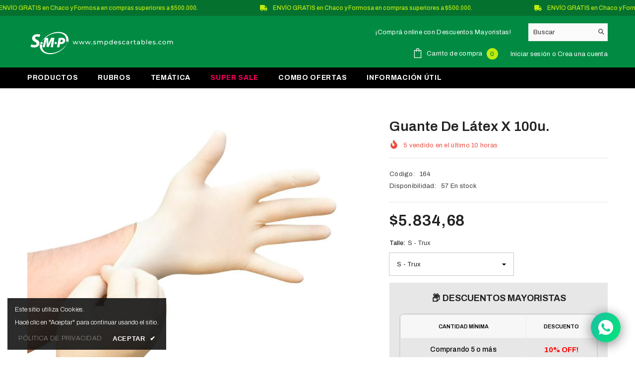

--- FILE ---
content_type: text/html; charset=utf-8
request_url: https://www.smpdescartables.com/products/guante-de-latex-x-100u
body_size: 63748
content:
<!doctype html><html class="no-js" lang="es">
    <head>
        <meta charset="utf-8">
        <meta http-equiv="X-UA-Compatible" content="IE=edge">
        <meta name="viewport" content="width=device-width,initial-scale=1">
        <meta name="theme-color" content="">
        <link rel="canonical" href="https://www.smpdescartables.com/products/guante-de-latex-x-100u" canonical-shop-url="https://www.smpdescartables.com/"><link rel="preconnect" href="https://cdn.shopify.com" crossorigin>
        <title>Guante de látex x 100u.  &ndash; SMP Descartables</title><meta name="description" content="Los guantes de latex están hecho de material natural. Es el tipo de guante más usados en el ámbito sanitario. Cuando la alergia no es una preocupación, el látex tiene una ligera ventaja de confort. Características del guante: Da sensación de segunda piel. Tiene un alto nivel de sensibilidad táctil. Es bueno para usar d">

<meta property="og:site_name" content="SMP Descartables">
<meta property="og:url" content="https://www.smpdescartables.com/products/guante-de-latex-x-100u">
<meta property="og:title" content="Guante de látex x 100u.">
<meta property="og:type" content="product">
<meta property="og:description" content="Los guantes de latex están hecho de material natural. Es el tipo de guante más usados en el ámbito sanitario. Cuando la alergia no es una preocupación, el látex tiene una ligera ventaja de confort. Características del guante: Da sensación de segunda piel. Tiene un alto nivel de sensibilidad táctil. Es bueno para usar d"><meta property="og:image" content="http://www.smpdescartables.com/cdn/shop/products/GuantesLatex1.jpg?v=1583255928">
  <meta property="og:image:secure_url" content="https://www.smpdescartables.com/cdn/shop/products/GuantesLatex1.jpg?v=1583255928">
  <meta property="og:image:width" content="1024">
  <meta property="og:image:height" content="1024"><meta property="og:price:amount" content="5.834,68">
  <meta property="og:price:currency" content="ARS"><meta name="twitter:card" content="summary_large_image">
<meta name="twitter:title" content="Guante de látex x 100u.">
<meta name="twitter:description" content="Los guantes de latex están hecho de material natural. Es el tipo de guante más usados en el ámbito sanitario. Cuando la alergia no es una preocupación, el látex tiene una ligera ventaja de confort. Características del guante: Da sensación de segunda piel. Tiene un alto nivel de sensibilidad táctil. Es bueno para usar d">

        <script>window.performance && window.performance.mark && window.performance.mark('shopify.content_for_header.start');</script><meta name="google-site-verification" content="HJKN4GCCYg7WR1b8uGai7ZoT78KbhdEC0VfGKzUsS1M">
<meta name="facebook-domain-verification" content="3zbljufzojlpl80n98ixilvvyebvb3">
<meta id="shopify-digital-wallet" name="shopify-digital-wallet" content="/12008095840/digital_wallets/dialog">
<link rel="alternate" type="application/json+oembed" href="https://www.smpdescartables.com/products/guante-de-latex-x-100u.oembed">
<script async="async" src="/checkouts/internal/preloads.js?locale=es-AR"></script>
<script id="shopify-features" type="application/json">{"accessToken":"68705ed828e8e8d75be16df78bb8ecbb","betas":["rich-media-storefront-analytics"],"domain":"www.smpdescartables.com","predictiveSearch":true,"shopId":12008095840,"locale":"es"}</script>
<script>var Shopify = Shopify || {};
Shopify.shop = "smpdescartables.myshopify.com";
Shopify.locale = "es";
Shopify.currency = {"active":"ARS","rate":"1.0"};
Shopify.country = "AR";
Shopify.theme = {"name":"ella-SMP-2026 AIOD","id":138127736928,"schema_name":"Ella","schema_version":"6.7.6","theme_store_id":null,"role":"main"};
Shopify.theme.handle = "null";
Shopify.theme.style = {"id":null,"handle":null};
Shopify.cdnHost = "www.smpdescartables.com/cdn";
Shopify.routes = Shopify.routes || {};
Shopify.routes.root = "/";</script>
<script type="module">!function(o){(o.Shopify=o.Shopify||{}).modules=!0}(window);</script>
<script>!function(o){function n(){var o=[];function n(){o.push(Array.prototype.slice.apply(arguments))}return n.q=o,n}var t=o.Shopify=o.Shopify||{};t.loadFeatures=n(),t.autoloadFeatures=n()}(window);</script>
<script id="shop-js-analytics" type="application/json">{"pageType":"product"}</script>
<script defer="defer" async type="module" src="//www.smpdescartables.com/cdn/shopifycloud/shop-js/modules/v2/client.init-shop-cart-sync_2Gr3Q33f.es.esm.js"></script>
<script defer="defer" async type="module" src="//www.smpdescartables.com/cdn/shopifycloud/shop-js/modules/v2/chunk.common_noJfOIa7.esm.js"></script>
<script defer="defer" async type="module" src="//www.smpdescartables.com/cdn/shopifycloud/shop-js/modules/v2/chunk.modal_Deo2FJQo.esm.js"></script>
<script type="module">
  await import("//www.smpdescartables.com/cdn/shopifycloud/shop-js/modules/v2/client.init-shop-cart-sync_2Gr3Q33f.es.esm.js");
await import("//www.smpdescartables.com/cdn/shopifycloud/shop-js/modules/v2/chunk.common_noJfOIa7.esm.js");
await import("//www.smpdescartables.com/cdn/shopifycloud/shop-js/modules/v2/chunk.modal_Deo2FJQo.esm.js");

  window.Shopify.SignInWithShop?.initShopCartSync?.({"fedCMEnabled":true,"windoidEnabled":true});

</script>
<script>(function() {
  var isLoaded = false;
  function asyncLoad() {
    if (isLoaded) return;
    isLoaded = true;
    var urls = ["\/\/cdn.shopify.com\/proxy\/ed25facab1a51cca589a61f4149d43d01456dfa5dcc403facbdb412fb2ee57f7\/aiodstag.cirkleinc.com\/?shop=smpdescartables.myshopify.com\u0026sp-cache-control=cHVibGljLCBtYXgtYWdlPTkwMA"];
    for (var i = 0; i < urls.length; i++) {
      var s = document.createElement('script');
      s.type = 'text/javascript';
      s.async = true;
      s.src = urls[i];
      var x = document.getElementsByTagName('script')[0];
      x.parentNode.insertBefore(s, x);
    }
  };
  if(window.attachEvent) {
    window.attachEvent('onload', asyncLoad);
  } else {
    window.addEventListener('load', asyncLoad, false);
  }
})();</script>
<script id="__st">var __st={"a":12008095840,"offset":-10800,"reqid":"08eea941-6ede-42b9-bcea-ebf219ddf054-1769087754","pageurl":"www.smpdescartables.com\/products\/guante-de-latex-x-100u","u":"ef44e0219ca7","p":"product","rtyp":"product","rid":4527677767776};</script>
<script>window.ShopifyPaypalV4VisibilityTracking = true;</script>
<script id="captcha-bootstrap">!function(){'use strict';const t='contact',e='account',n='new_comment',o=[[t,t],['blogs',n],['comments',n],[t,'customer']],c=[[e,'customer_login'],[e,'guest_login'],[e,'recover_customer_password'],[e,'create_customer']],r=t=>t.map((([t,e])=>`form[action*='/${t}']:not([data-nocaptcha='true']) input[name='form_type'][value='${e}']`)).join(','),a=t=>()=>t?[...document.querySelectorAll(t)].map((t=>t.form)):[];function s(){const t=[...o],e=r(t);return a(e)}const i='password',u='form_key',d=['recaptcha-v3-token','g-recaptcha-response','h-captcha-response',i],f=()=>{try{return window.sessionStorage}catch{return}},m='__shopify_v',_=t=>t.elements[u];function p(t,e,n=!1){try{const o=window.sessionStorage,c=JSON.parse(o.getItem(e)),{data:r}=function(t){const{data:e,action:n}=t;return t[m]||n?{data:e,action:n}:{data:t,action:n}}(c);for(const[e,n]of Object.entries(r))t.elements[e]&&(t.elements[e].value=n);n&&o.removeItem(e)}catch(o){console.error('form repopulation failed',{error:o})}}const l='form_type',E='cptcha';function T(t){t.dataset[E]=!0}const w=window,h=w.document,L='Shopify',v='ce_forms',y='captcha';let A=!1;((t,e)=>{const n=(g='f06e6c50-85a8-45c8-87d0-21a2b65856fe',I='https://cdn.shopify.com/shopifycloud/storefront-forms-hcaptcha/ce_storefront_forms_captcha_hcaptcha.v1.5.2.iife.js',D={infoText:'Protegido por hCaptcha',privacyText:'Privacidad',termsText:'Términos'},(t,e,n)=>{const o=w[L][v],c=o.bindForm;if(c)return c(t,g,e,D).then(n);var r;o.q.push([[t,g,e,D],n]),r=I,A||(h.body.append(Object.assign(h.createElement('script'),{id:'captcha-provider',async:!0,src:r})),A=!0)});var g,I,D;w[L]=w[L]||{},w[L][v]=w[L][v]||{},w[L][v].q=[],w[L][y]=w[L][y]||{},w[L][y].protect=function(t,e){n(t,void 0,e),T(t)},Object.freeze(w[L][y]),function(t,e,n,w,h,L){const[v,y,A,g]=function(t,e,n){const i=e?o:[],u=t?c:[],d=[...i,...u],f=r(d),m=r(i),_=r(d.filter((([t,e])=>n.includes(e))));return[a(f),a(m),a(_),s()]}(w,h,L),I=t=>{const e=t.target;return e instanceof HTMLFormElement?e:e&&e.form},D=t=>v().includes(t);t.addEventListener('submit',(t=>{const e=I(t);if(!e)return;const n=D(e)&&!e.dataset.hcaptchaBound&&!e.dataset.recaptchaBound,o=_(e),c=g().includes(e)&&(!o||!o.value);(n||c)&&t.preventDefault(),c&&!n&&(function(t){try{if(!f())return;!function(t){const e=f();if(!e)return;const n=_(t);if(!n)return;const o=n.value;o&&e.removeItem(o)}(t);const e=Array.from(Array(32),(()=>Math.random().toString(36)[2])).join('');!function(t,e){_(t)||t.append(Object.assign(document.createElement('input'),{type:'hidden',name:u})),t.elements[u].value=e}(t,e),function(t,e){const n=f();if(!n)return;const o=[...t.querySelectorAll(`input[type='${i}']`)].map((({name:t})=>t)),c=[...d,...o],r={};for(const[a,s]of new FormData(t).entries())c.includes(a)||(r[a]=s);n.setItem(e,JSON.stringify({[m]:1,action:t.action,data:r}))}(t,e)}catch(e){console.error('failed to persist form',e)}}(e),e.submit())}));const S=(t,e)=>{t&&!t.dataset[E]&&(n(t,e.some((e=>e===t))),T(t))};for(const o of['focusin','change'])t.addEventListener(o,(t=>{const e=I(t);D(e)&&S(e,y())}));const B=e.get('form_key'),M=e.get(l),P=B&&M;t.addEventListener('DOMContentLoaded',(()=>{const t=y();if(P)for(const e of t)e.elements[l].value===M&&p(e,B);[...new Set([...A(),...v().filter((t=>'true'===t.dataset.shopifyCaptcha))])].forEach((e=>S(e,t)))}))}(h,new URLSearchParams(w.location.search),n,t,e,['guest_login'])})(!0,!0)}();</script>
<script integrity="sha256-4kQ18oKyAcykRKYeNunJcIwy7WH5gtpwJnB7kiuLZ1E=" data-source-attribution="shopify.loadfeatures" defer="defer" src="//www.smpdescartables.com/cdn/shopifycloud/storefront/assets/storefront/load_feature-a0a9edcb.js" crossorigin="anonymous"></script>
<script data-source-attribution="shopify.dynamic_checkout.dynamic.init">var Shopify=Shopify||{};Shopify.PaymentButton=Shopify.PaymentButton||{isStorefrontPortableWallets:!0,init:function(){window.Shopify.PaymentButton.init=function(){};var t=document.createElement("script");t.src="https://www.smpdescartables.com/cdn/shopifycloud/portable-wallets/latest/portable-wallets.es.js",t.type="module",document.head.appendChild(t)}};
</script>
<script data-source-attribution="shopify.dynamic_checkout.buyer_consent">
  function portableWalletsHideBuyerConsent(e){var t=document.getElementById("shopify-buyer-consent"),n=document.getElementById("shopify-subscription-policy-button");t&&n&&(t.classList.add("hidden"),t.setAttribute("aria-hidden","true"),n.removeEventListener("click",e))}function portableWalletsShowBuyerConsent(e){var t=document.getElementById("shopify-buyer-consent"),n=document.getElementById("shopify-subscription-policy-button");t&&n&&(t.classList.remove("hidden"),t.removeAttribute("aria-hidden"),n.addEventListener("click",e))}window.Shopify?.PaymentButton&&(window.Shopify.PaymentButton.hideBuyerConsent=portableWalletsHideBuyerConsent,window.Shopify.PaymentButton.showBuyerConsent=portableWalletsShowBuyerConsent);
</script>
<script data-source-attribution="shopify.dynamic_checkout.cart.bootstrap">document.addEventListener("DOMContentLoaded",(function(){function t(){return document.querySelector("shopify-accelerated-checkout-cart, shopify-accelerated-checkout")}if(t())Shopify.PaymentButton.init();else{new MutationObserver((function(e,n){t()&&(Shopify.PaymentButton.init(),n.disconnect())})).observe(document.body,{childList:!0,subtree:!0})}}));
</script>
<script id="sections-script" data-sections="header-mobile,header-navigation-plain" defer="defer" src="//www.smpdescartables.com/cdn/shop/t/36/compiled_assets/scripts.js?v=3814"></script>
<script>window.performance && window.performance.mark && window.performance.mark('shopify.content_for_header.end');</script>
        <style>@import url('https://fonts.googleapis.com/css?family=Archivo:300,300i,400,400i,500,500i,600,600i,700,700i,800,800i&display=swap');
                :root {
        --font-family-1: Archivo;
        --font-family-2: Archivo;

        /* Settings Body */--font-body-family: Archivo;--font-body-size: 13px;--font-body-weight: 400;--body-line-height: 22px;--body-letter-spacing: .02em;

        /* Settings Heading */--font-heading-family: Archivo;--font-heading-size: 16px;--font-heading-weight: 700;--font-heading-style: normal;--heading-line-height: 24px;--heading-letter-spacing: .05em;--heading-text-transform: uppercase;--heading-border-height: 2px;

        /* Menu Lv1 */--font-menu-lv1-family: Archivo;--font-menu-lv1-size: 14px;--font-menu-lv1-weight: 700;--menu-lv1-line-height: 22px;--menu-lv1-letter-spacing: .05em;--menu-lv1-text-transform: uppercase;

        /* Menu Lv2 */--font-menu-lv2-family: Archivo;--font-menu-lv2-size: 14px;--font-menu-lv2-weight: 400;--menu-lv2-line-height: 22px;--menu-lv2-letter-spacing: .02em;--menu-lv2-text-transform: capitalize;

        /* Menu Lv3 */--font-menu-lv3-family: Archivo;--font-menu-lv3-size: 14px;--font-menu-lv3-weight: 400;--menu-lv3-line-height: 22px;--menu-lv3-letter-spacing: .02em;--menu-lv3-text-transform: capitalize;

        /* Mega Menu Lv2 */--font-mega-menu-lv2-family: Archivo;--font-mega-menu-lv2-size: 14px;--font-mega-menu-lv2-weight: 600;--font-mega-menu-lv2-style: normal;--mega-menu-lv2-line-height: 22px;--mega-menu-lv2-letter-spacing: .02em;--mega-menu-lv2-text-transform: uppercase;

        /* Mega Menu Lv3 */--font-mega-menu-lv3-family: Archivo;--font-mega-menu-lv3-size: 14px;--font-mega-menu-lv3-weight: 400;--mega-menu-lv3-line-height: 22px;--mega-menu-lv3-letter-spacing: .02em;--mega-menu-lv3-text-transform: capitalize;

        /* Product Card Title */--product-title-font: Archivo;--product-title-font-size : 12px;--product-title-font-weight : 400;--product-title-line-height: 22px;--product-title-letter-spacing: .02em;--product-title-line-text : 2;--product-title-text-transform : capitalize;--product-title-margin-bottom: 10px;

        /* Product Card Vendor */--product-vendor-font: Archivo;--product-vendor-font-size : 12px;--product-vendor-font-weight : 400;--product-vendor-font-style : normal;--product-vendor-line-height: 22px;--product-vendor-letter-spacing: .02em;--product-vendor-text-transform : uppercase;--product-vendor-margin-bottom: 0px;--product-vendor-margin-top: 0px;

        /* Product Card Price */--product-price-font: Archivo;--product-price-font-size : 14px;--product-price-font-weight : 600;--product-price-line-height: 22px;--product-price-letter-spacing: .02em;--product-price-margin-top: 0px;--product-price-margin-bottom: 13px;

        /* Product Card Badge */--badge-font: Archivo;--badge-font-size : 12px;--badge-font-weight : 400;--badge-text-transform : capitalize;--badge-letter-spacing: .02em;--badge-line-height: 20px;--badge-border-radius: 0px;--badge-padding-top: 0px;--badge-padding-bottom: 0px;--badge-padding-left-right: 8px;--badge-postion-top: 0px;--badge-postion-left-right: 0px;

        /* Product Quickview */
        --product-quickview-font-size : 12px; --product-quickview-line-height: 23px; --product-quickview-border-radius: 1px; --product-quickview-padding-top: 0px; --product-quickview-padding-bottom: 0px; --product-quickview-padding-left-right: 7px; --product-quickview-sold-out-product: #e95144;--product-quickview-box-shadow: none;/* Blog Card Tile */--blog-title-font: Archivo;--blog-title-font-size : 20px; --blog-title-font-weight : 700; --blog-title-line-height: 29px; --blog-title-letter-spacing: .09em; --blog-title-text-transform : uppercase;

        /* Blog Card Info (Date, Author) */--blog-info-font: Archivo;--blog-info-font-size : 14px; --blog-info-font-weight : 400; --blog-info-line-height: 20px; --blog-info-letter-spacing: .02em; --blog-info-text-transform : uppercase;

        /* Button 1 */--btn-1-font-family: Archivo;--btn-1-font-size: 14px; --btn-1-font-weight: 700; --btn-1-text-transform: uppercase; --btn-1-line-height: 22px; --btn-1-letter-spacing: .05em; --btn-1-text-align: center; --btn-1-border-radius: 0px; --btn-1-border-width: 1px; --btn-1-border-style: solid; --btn-1-padding-top: 10px; --btn-1-padding-bottom: 10px; --btn-1-horizontal-length: 0px; --btn-1-vertical-length: 0px; --btn-1-blur-radius: 0px; --btn-1-spread: 0px;
        --btn-1-all-bg-opacity-hover: rgba(0, 0, 0, 0.5);--btn-1-inset: ;/* Button 2 */--btn-2-font-family: Archivo;--btn-2-font-size: 14px; --btn-2-font-weight: 700; --btn-2-text-transform: uppercase; --btn-2-line-height: 22px; --btn-2-letter-spacing: .05em; --btn-2-text-align: center; --btn-2-border-radius: 0px; --btn-2-border-width: 1px; --btn-2-border-style: solid; --btn-2-padding-top: 13px; --btn-2-padding-bottom: 13px; --btn-2-horizontal-length: 0px; --btn-2-vertical-length: 0px; --btn-2-blur-radius: 0px; --btn-2-spread: 0px;
        --btn-2-all-bg-opacity-hover: rgba(0, 0, 0, 0.5);--btn-2-inset: ;/* Button 3 */--btn-3-font-family: Archivo;--btn-3-font-size: 12px; --btn-3-font-weight: 700; --btn-3-text-transform: uppercase; --btn-3-line-height: 22px; --btn-3-letter-spacing: .05em; --btn-3-text-align: center; --btn-3-border-radius: 0px; --btn-3-border-width: 1px; --btn-3-border-style: solid; --btn-3-padding-top: 10px; --btn-3-padding-bottom: 10px; --btn-3-horizontal-length: 0px; --btn-3-vertical-length: 0px; --btn-3-blur-radius: 0px; --btn-3-spread: 0px;
        --btn-3-all-bg-opacity: rgba(0, 0, 0, 0.1);--btn-3-all-bg-opacity-hover: rgba(0, 0, 0, 0.1);--btn-3-inset: ;/* Footer Heading */--footer-heading-font-family: Archivo;--footer-heading-font-size : 15px; --footer-heading-font-weight : 600; --footer-heading-line-height : 22px; --footer-heading-letter-spacing : .05em; --footer-heading-text-transform : uppercase;

        /* Footer Link */--footer-link-font-family: Archivo;--footer-link-font-size : 12px; --footer-link-font-weight : ; --footer-link-line-height : 28px; --footer-link-letter-spacing : .02em; --footer-link-text-transform : capitalize;

        /* Page Title */--font-page-title-family: Archivo;--font-page-title-size: 20px; --font-page-title-weight: 700; --font-page-title-style: normal; --page-title-line-height: 20px; --page-title-letter-spacing: .05em; --page-title-text-transform: uppercase;

        /* Font Product Tab Title */
        --font-tab-type-1: Archivo; --font-tab-type-2: Archivo;

        /* Text Size */
        --text-size-font-size : 10px; --text-size-font-weight : 400; --text-size-line-height : 22px; --text-size-letter-spacing : 0; --text-size-text-transform : uppercase; --text-size-color : #787878;

        /* Font Weight */
        --font-weight-normal: 400; --font-weight-medium: 500; --font-weight-semibold: 600; --font-weight-bold: 700; --font-weight-bolder: 800; --font-weight-black: 900;

        /* Radio Button */
        --form-label-checkbox-before-bg: #fff; --form-label-checkbox-before-border: #cecece; --form-label-checkbox-before-bg-checked: #000;

        /* Conatiner */
        --body-custom-width-container: 1600px;

        /* Layout Boxed */
        --color-background-layout-boxed: #f8f8f8;/* Arrow */
        --position-horizontal-slick-arrow: 0;

        /* General Color*/
        --color-text: #232323; --color-text2: #969696; --color-global: #232323; --color-white: #FFFFFF; --color-grey: #868686; --color-black: #202020; --color-base-text-rgb: 35, 35, 35; --color-base-text2-rgb: 150, 150, 150; --color-background: #ffffff; --color-background-rgb: 255, 255, 255; --color-background-overylay: rgba(255, 255, 255, 0.9); --color-base-accent-text: ; --color-base-accent-1: ; --color-base-accent-2: ; --color-link: #232323; --color-link-hover: #232323; --color-error: #D93333; --color-error-bg: #FCEEEE; --color-success: #5A5A5A; --color-success-bg: #DFF0D8; --color-info: #202020; --color-info-bg: #FFF2DD; --color-link-underline: rgba(35, 35, 35, 0.5); --color-breadcrumb: #999999; --colors-breadcrumb-hover: #232323;--colors-breadcrumb-active: #999999; --border-global: #e6e6e6; --bg-global: #fafafa; --bg-planceholder: #fafafa; --color-warning: #fff; --bg-warning: #e0b252; --color-background-10 : #e9e9e9; --color-background-20 : #d3d3d3; --color-background-30 : #bdbdbd; --color-background-50 : #919191; --color-background-global : #919191;

        /* Arrow Color */
        --arrow-color: #323232; --arrow-background-color: #fff; --arrow-border-color: #ccc;--arrow-color-hover: #323232;--arrow-background-color-hover: #f8f8f8;--arrow-border-color-hover: #f8f8f8;--arrow-width: 35px;--arrow-height: 35px;--arrow-size: px;--arrow-size-icon: 17px;--arrow-border-radius: 50px;--arrow-border-width: 1px;--arrow-width-half: -17px;

        /* Pagination Color */
        --pagination-item-color: #3c3c3c; --pagination-item-color-active: #3c3c3c; --pagination-item-bg-color: #fff;--pagination-item-bg-color-active: #fff;--pagination-item-border-color: #fff;--pagination-item-border-color-active: #ffffff;--pagination-arrow-color: #3c3c3c;--pagination-arrow-color-active: #3c3c3c;--pagination-arrow-bg-color: #fff;--pagination-arrow-bg-color-active: #fff;--pagination-arrow-border-color: #fff;--pagination-arrow-border-color-active: #fff;

        /* Dots Color */
        --dots-color: transparent;--dots-border-color: #323232;--dots-color-active: #323232;--dots-border-color-active: #323232;--dots-style2-background-opacity: #00000050;--dots-width: 12px;--dots-height: 12px;

        /* Button Color */
        --btn-1-color: #FFFFFF;--btn-1-bg: #232323;--btn-1-border: #232323;--btn-1-color-hover: #232323;--btn-1-bg-hover: #ffffff;--btn-1-border-hover: #232323;
        --btn-2-color: #232323;--btn-2-bg: #FFFFFF;--btn-2-border: #727272;--btn-2-color-hover: #FFFFFF;--btn-2-bg-hover: #232323;--btn-2-border-hover: #232323;
        --btn-3-color: #FFFFFF;--btn-3-bg: #e9514b;--btn-3-border: #e9514b;--btn-3-color-hover: #ffffff;--btn-3-bg-hover: #e9514b;--btn-3-border-hover: #e9514b;
        --anchor-transition: all ease .3s;--bg-white: #ffffff;--bg-black: #000000;--bg-grey: #808080;--icon: var(--color-text);--text-cart: #3c3c3c;--duration-short: 100ms;--duration-default: 350ms;--duration-long: 500ms;--form-input-bg: #ffffff;--form-input-border: #c7c7c7;--form-input-color: #232323;--form-input-placeholder: #868686;--form-label: #232323;

        --new-badge-color: #232323;--new-badge-bg: #FFFFFF;--sale-badge-color: #ffffff;--sale-badge-bg: #ff0065;--sold-out-badge-color: #ffffff;--sold-out-badge-bg: #c1c1c1;--custom-badge-color: #ffffff;--custom-badge-bg: #ffbb49;--bundle-badge-color: #ffffff;--bundle-badge-bg: #232323;
        
        --product-title-color : #232323;--product-title-color-hover : #232323;--product-vendor-color : #969696;--product-price-color : #232323;--product-sale-price-color : #e95144;--product-compare-price-color : #969696;--product-countdown-color : #c12e48;--product-countdown-bg-color : #ffffff;

        --product-swatch-border : #cbcbcb;--product-swatch-border-active : #232323;--product-swatch-width : 40px;--product-swatch-height : 40px;--product-swatch-border-radius : 0px;--product-swatch-color-width : 40px;--product-swatch-color-height : 40px;--product-swatch-color-border-radius : 20px;

        --product-wishlist-color : #000000;--product-wishlist-bg : #ffffff;--product-wishlist-border : transparent;--product-wishlist-color-added : #ffffff;--product-wishlist-bg-added : #000000;--product-wishlist-border-added : transparent;--product-compare-color : #000000;--product-compare-bg : #FFFFFF;--product-compare-color-added : #D12442; --product-compare-bg-added : #FFFFFF; --product-hot-stock-text-color : #d62828; --product-quick-view-color : #000000; --product-cart-image-fit : contain; --product-title-variant-font-size: 16px;--product-quick-view-bg : #FFFFFF;--product-quick-view-bg-above-button: rgba(255, 255, 255, 0.7);--product-quick-view-color-hover : #FFFFFF;--product-quick-view-bg-hover : #000000;--product-action-color : #232323;--product-action-bg : #ffffff;--product-action-border : #000000;--product-action-color-hover : #FFFFFF;--product-action-bg-hover : #232323;--product-action-border-hover : #232323;

        /* Multilevel Category Filter */
        --color-label-multiLevel-categories: #232323;--bg-label-multiLevel-categories: #fff;--color-button-multiLevel-categories: #fff;--bg-button-multiLevel-categories: #ff8b21;--border-button-multiLevel-categories: transparent;--hover-color-button-multiLevel-categories: #fff;--hover-bg-button-multiLevel-categories: #ff8b21;--cart-item-bg : #ffffff;--cart-item-border : #e8e8e8;--cart-item-border-width : 1px;--cart-item-border-style : solid;--w-product-swatch-custom: 30px;--h-product-swatch-custom: 30px;--w-product-swatch-custom-mb: 20px;--h-product-swatch-custom-mb: 20px;--font-size-product-swatch-more: 12px;--swatch-border : #cbcbcb;--swatch-border-active : #232323;

        --variant-size: #232323;--variant-size-border: #e7e7e7;--variant-size-bg: #ffffff;--variant-size-hover: #ffffff;--variant-size-border-hover: #232323;--variant-size-bg-hover: #232323;--variant-bg : #ffffff; --variant-color : #232323; --variant-bg-active : #ffffff; --variant-color-active : #232323;

        --fontsize-text-social: 12px;
        --page-content-distance: 64px;--sidebar-content-distance: 40px;--button-transition-ease: cubic-bezier(.25,.46,.45,.94);

        /* Loading Spinner Color */
        --spinner-top-color: #fc0; --spinner-right-color: #4dd4c6; --spinner-bottom-color: #f00; --spinner-left-color: #f6f6f6;

        /* Product Card Marquee */
        --product-marquee-background-color: linear-gradient(90deg, rgba(255, 228, 49, 1), rgba(249, 32, 32, 1) 100%);--product-marquee-text-color: #FFFFFF;--product-marquee-text-size: 14px;--product-marquee-text-mobile-size: 14px;--product-marquee-text-weight: 700;--product-marquee-text-transform: none;--product-marquee-text-style: normal;--product-marquee-speed: ; --product-marquee-line-height: calc(var(--product-marquee-text-mobile-size) * 1.5);
    }
</style>
        <link href="//www.smpdescartables.com/cdn/shop/t/36/assets/base.css?v=4689450483092118731767710198" rel="stylesheet" type="text/css" media="all" /><link href="//www.smpdescartables.com/cdn/shop/t/36/assets/layout_rtl.css?v=132227056091312279901767639393" rel="stylesheet" type="text/css" media="all" /><link href="//www.smpdescartables.com/cdn/shop/t/36/assets/animated.css?v=91884483947907798981767639297" rel="stylesheet" type="text/css" media="all" />
<link href="//www.smpdescartables.com/cdn/shop/t/36/assets/component-card.css?v=84890900002460790781767639312" rel="stylesheet" type="text/css" media="all" />
<link href="//www.smpdescartables.com/cdn/shop/t/36/assets/component-loading-overlay.css?v=26723411978098876071767639333" rel="stylesheet" type="text/css" media="all" />
<link href="//www.smpdescartables.com/cdn/shop/t/36/assets/component-loading-banner.css?v=23751737841716112591767639333" rel="stylesheet" type="text/css" media="all" />
<link href="//www.smpdescartables.com/cdn/shop/t/36/assets/component-quick-cart.css?v=85216047258904419931767639349" rel="stylesheet" type="text/css" media="all" />
<link rel="stylesheet" href="//www.smpdescartables.com/cdn/shop/t/36/assets/vendor.css?v=164616260963476715651767639416" media="print" onload="this.media='all'">
<noscript><link href="//www.smpdescartables.com/cdn/shop/t/36/assets/vendor.css?v=164616260963476715651767639416" rel="stylesheet" type="text/css" media="all" /></noscript>



<link href="//www.smpdescartables.com/cdn/shop/t/36/assets/component-predictive-search.css?v=173460233946013614451767639342" rel="stylesheet" type="text/css" media="all" /><link rel="stylesheet" href="//www.smpdescartables.com/cdn/shop/t/36/assets/component-newsletter.css?v=93243441050576780161767639339" media="print" onload="this.media='all'">
<link rel="stylesheet" href="//www.smpdescartables.com/cdn/shop/t/36/assets/component-slider.css?v=18320497342874123791767639356" media="print" onload="this.media='all'">
<link rel="stylesheet" href="//www.smpdescartables.com/cdn/shop/t/36/assets/component-list-social.css?v=160160302884525886651767639332" media="print" onload="this.media='all'"><noscript><link href="//www.smpdescartables.com/cdn/shop/t/36/assets/component-newsletter.css?v=93243441050576780161767639339" rel="stylesheet" type="text/css" media="all" /></noscript>
<noscript><link href="//www.smpdescartables.com/cdn/shop/t/36/assets/component-slider.css?v=18320497342874123791767639356" rel="stylesheet" type="text/css" media="all" /></noscript>
<noscript><link href="//www.smpdescartables.com/cdn/shop/t/36/assets/component-list-social.css?v=160160302884525886651767639332" rel="stylesheet" type="text/css" media="all" /></noscript>

<style type="text/css">
	.nav-title-mobile {display: none;}.list-menu--disclosure{display: none;position: absolute;min-width: 100%;width: 22rem;background-color: var(--bg-white);box-shadow: 0 1px 4px 0 rgb(0 0 0 / 15%);padding: 5px 0 5px 20px;opacity: 0;visibility: visible;pointer-events: none;transition: opacity var(--duration-default) ease, transform var(--duration-default) ease;}.list-menu--disclosure-2{margin-left: calc(100% - 15px);z-index: 2;top: -5px;}.list-menu--disclosure:focus {outline: none;}.list-menu--disclosure.localization-selector {max-height: 18rem;overflow: auto;width: 10rem;padding: 0.5rem;}.js menu-drawer > details > summary::before, .js menu-drawer > details[open]:not(.menu-opening) > summary::before {content: '';position: absolute;cursor: default;width: 100%;height: calc(100vh - 100%);height: calc(var(--viewport-height, 100vh) - (var(--header-bottom-position, 100%)));top: 100%;left: 0;background: var(--color-foreground-50);opacity: 0;visibility: hidden;z-index: 2;transition: opacity var(--duration-default) ease,visibility var(--duration-default) ease;}menu-drawer > details[open] > summary::before {visibility: visible;opacity: 1;}.menu-drawer {position: absolute;transform: translateX(-100%);visibility: hidden;z-index: 3;left: 0;top: 100%;width: 100%;max-width: calc(100vw - 4rem);padding: 0;border: 0.1rem solid var(--color-background-10);border-left: 0;border-bottom: 0;background-color: var(--bg-white);overflow-x: hidden;}.js .menu-drawer {height: calc(100vh - 100%);height: calc(var(--viewport-height, 100vh) - (var(--header-bottom-position, 100%)));}.js details[open] > .menu-drawer, .js details[open] > .menu-drawer__submenu {transition: transform var(--duration-default) ease, visibility var(--duration-default) ease;}.no-js details[open] > .menu-drawer, .js details[open].menu-opening > .menu-drawer, details[open].menu-opening > .menu-drawer__submenu {transform: translateX(0);visibility: visible;}@media screen and (min-width: 750px) {.menu-drawer {width: 40rem;}.no-js .menu-drawer {height: auto;}}.menu-drawer__inner-container {position: relative;height: 100%;}.menu-drawer__navigation-container {display: grid;grid-template-rows: 1fr auto;align-content: space-between;overflow-y: auto;height: 100%;}.menu-drawer__navigation {padding: 0 0 5.6rem 0;}.menu-drawer__inner-submenu {height: 100%;overflow-x: hidden;overflow-y: auto;}.no-js .menu-drawer__navigation {padding: 0;}.js .menu-drawer__menu li {width: 100%;border-bottom: 1px solid #e6e6e6;overflow: hidden;}.menu-drawer__menu-item{line-height: var(--body-line-height);letter-spacing: var(--body-letter-spacing);padding: 10px 20px 10px 15px;cursor: pointer;display: flex;align-items: center;justify-content: space-between;}.menu-drawer__menu-item .label{display: inline-block;vertical-align: middle;font-size: calc(var(--font-body-size) - 4px);font-weight: var(--font-weight-normal);letter-spacing: var(--body-letter-spacing);height: 20px;line-height: 20px;margin: 0 0 0 10px;padding: 0 5px;text-transform: uppercase;text-align: center;position: relative;}.menu-drawer__menu-item .label:before{content: "";position: absolute;border: 5px solid transparent;top: 50%;left: -9px;transform: translateY(-50%);}.menu-drawer__menu-item > .icon{width: 24px;height: 24px;margin: 0 10px 0 0;}.menu-drawer__menu-item > .symbol {position: absolute;right: 20px;top: 50%;transform: translateY(-50%);display: flex;align-items: center;justify-content: center;font-size: 0;pointer-events: none;}.menu-drawer__menu-item > .symbol .icon{width: 14px;height: 14px;opacity: .6;}.menu-mobile-icon .menu-drawer__menu-item{justify-content: flex-start;}.no-js .menu-drawer .menu-drawer__menu-item > .symbol {display: none;}.js .menu-drawer__submenu {position: absolute;top: 0;width: 100%;bottom: 0;left: 0;background-color: var(--bg-white);z-index: 1;transform: translateX(100%);visibility: hidden;}.js .menu-drawer__submenu .menu-drawer__submenu {overflow-y: auto;}.menu-drawer__close-button {display: block;width: 100%;padding: 10px 15px;background-color: transparent;border: none;background: #f6f8f9;position: relative;}.menu-drawer__close-button .symbol{position: absolute;top: auto;left: 20px;width: auto;height: 22px;z-index: 10;display: flex;align-items: center;justify-content: center;font-size: 0;pointer-events: none;}.menu-drawer__close-button .icon {display: inline-block;vertical-align: middle;width: 18px;height: 18px;transform: rotate(180deg);}.menu-drawer__close-button .text{max-width: calc(100% - 50px);white-space: nowrap;overflow: hidden;text-overflow: ellipsis;display: inline-block;vertical-align: top;width: 100%;margin: 0 auto;}.no-js .menu-drawer__close-button {display: none;}.menu-drawer__utility-links {padding: 2rem;}.menu-drawer__account {display: inline-flex;align-items: center;text-decoration: none;padding: 1.2rem;margin-left: -1.2rem;font-size: 1.4rem;}.menu-drawer__account .icon-account {height: 2rem;width: 2rem;margin-right: 1rem;}.menu-drawer .list-social {justify-content: flex-start;margin-left: -1.25rem;margin-top: 2rem;}.menu-drawer .list-social:empty {display: none;}.menu-drawer .list-social__link {padding: 1.3rem 1.25rem;}

	/* Style General */
	.d-block{display: block}.d-inline-block{display: inline-block}.d-flex{display: flex}.d-none {display: none}.d-grid{display: grid}.ver-alg-mid {vertical-align: middle}.ver-alg-top{vertical-align: top}
	.flex-jc-start{justify-content:flex-start}.flex-jc-end{justify-content:flex-end}.flex-jc-center{justify-content:center}.flex-jc-between{justify-content:space-between}.flex-jc-stretch{justify-content:stretch}.flex-align-start{align-items: flex-start}.flex-align-center{align-items: center}.flex-align-end{align-items: flex-end}.flex-align-stretch{align-items:stretch}.flex-wrap{flex-wrap: wrap}.flex-nowrap{flex-wrap: nowrap}.fd-row{flex-direction:row}.fd-row-reverse{flex-direction:row-reverse}.fd-column{flex-direction:column}.fd-column-reverse{flex-direction:column-reverse}.fg-0{flex-grow:0}.fs-0{flex-shrink:0}.gap-15{gap:15px}.gap-30{gap:30px}.gap-col-30{column-gap:30px}
	.p-relative{position:relative}.p-absolute{position:absolute}.p-static{position:static}.p-fixed{position:fixed;}
	.zi-1{z-index:1}.zi-2{z-index:2}.zi-3{z-index:3}.zi-5{z-index:5}.zi-6{z-index:6}.zi-7{z-index:7}.zi-9{z-index:9}.zi-10{z-index:10}.zi-99{z-index:99} .zi-100{z-index:100} .zi-101{z-index:101}
	.top-0{top:0}.top-100{top:100%}.top-auto{top:auto}.left-0{left:0}.left-auto{left:auto}.right-0{right:0}.right-auto{right:auto}.bottom-0{bottom:0}
	.middle-y{top:50%;transform:translateY(-50%)}.middle-x{left:50%;transform:translateX(-50%)}
	.opacity-0{opacity:0}.opacity-1{opacity:1}
	.o-hidden{overflow:hidden}.o-visible{overflow:visible}.o-unset{overflow:unset}.o-x-hidden{overflow-x:hidden}.o-y-auto{overflow-y:auto;}
	.pt-0{padding-top:0}.pt-2{padding-top:2px}.pt-5{padding-top:5px}.pt-10{padding-top:10px}.pt-10-imp{padding-top:10px !important}.pt-12{padding-top:12px}.pt-16{padding-top:16px}.pt-20{padding-top:20px}.pt-24{padding-top:24px}.pt-30{padding-top:30px}.pt-32{padding-top:32px}.pt-36{padding-top:36px}.pt-48{padding-top:48px}.pb-0{padding-bottom:0}.pb-5{padding-bottom:5px}.pb-10{padding-bottom:10px}.pb-10-imp{padding-bottom:10px !important}.pb-12{padding-bottom:12px}.pb-15{padding-bottom:15px}.pb-16{padding-bottom:16px}.pb-18{padding-bottom:18px}.pb-20{padding-bottom:20px}.pb-24{padding-bottom:24px}.pb-32{padding-bottom:32px}.pb-40{padding-bottom:40px}.pb-48{padding-bottom:48px}.pb-50{padding-bottom:50px}.pb-80{padding-bottom:80px}.pb-84{padding-bottom:84px}.pr-0{padding-right:0}.pr-5{padding-right: 5px}.pr-10{padding-right:10px}.pr-20{padding-right:20px}.pr-24{padding-right:24px}.pr-30{padding-right:30px}.pr-36{padding-right:36px}.pr-80{padding-right:80px}.pl-0{padding-left:0}.pl-12{padding-left:12px}.pl-20{padding-left:20px}.pl-24{padding-left:24px}.pl-36{padding-left:36px}.pl-48{padding-left:48px}.pl-52{padding-left:52px}.pl-80{padding-left:80px}.p-zero{padding:0}
	.m-lr-auto{margin:0 auto}.m-zero{margin:0}.ml-auto{margin-left:auto}.ml-0{margin-left:0}.ml-5{margin-left:5px}.ml-15{margin-left:15px}.ml-20{margin-left:20px}.ml-30{margin-left:30px}.mr-auto{margin-right:auto}.mr-0{margin-right:0}.mr-5{margin-right:5px}.mr-10{margin-right:10px}.mr-20{margin-right:20px}.mr-30{margin-right:30px}.mt-0{margin-top: 0}.mt-10{margin-top: 10px}.mt-15{margin-top: 15px}.mt-20{margin-top: 20px}.mt-25{margin-top: 25px}.mt-30{margin-top: 30px}.mt-40{margin-top: 40px}.mt-45{margin-top: 45px}.mb-0{margin-bottom: 0}.mb-5{margin-bottom: 5px}.mb-10{margin-bottom: 10px}.mb-15{margin-bottom: 15px}.mb-18{margin-bottom: 18px}.mb-20{margin-bottom: 20px}.mb-30{margin-bottom: 30px}
	.h-0{height:0}.h-100{height:100%}.h-100v{height:100vh}.h-auto{height:auto}.mah-100{max-height:100%}.mih-15{min-height: 15px}.mih-none{min-height: unset}.lih-15{line-height: 15px}
	.w-50pc{width:50%}.w-100{width:100%}.w-100v{width:100vw}.maw-100{max-width:100%}.maw-300{max-width:300px}.maw-480{max-width: 480px}.maw-780{max-width: 780px}.w-auto{width:auto}.minw-auto{min-width: auto}.min-w-100{min-width: 100px}
	.float-l{float:left}.float-r{float:right}
	.b-zero{border:none}.br-50p{border-radius:50%}.br-zero{border-radius:0}.br-2{border-radius:2px}.bg-none{background: none}
	.stroke-w-0{stroke-width: 0px}.stroke-w-1h{stroke-width: 0.5px}.stroke-w-1{stroke-width: 1px}.stroke-w-3{stroke-width: 3px}.stroke-w-5{stroke-width: 5px}.stroke-w-7 {stroke-width: 7px}.stroke-w-10 {stroke-width: 10px}.stroke-w-12 {stroke-width: 12px}.stroke-w-15 {stroke-width: 15px}.stroke-w-20 {stroke-width: 20px}.stroke-w-25 {stroke-width: 25px}.stroke-w-30{stroke-width: 30px}.stroke-w-32 {stroke-width: 32px}.stroke-w-40 {stroke-width: 40px}
	.w-h-16{width: 16px;height: 16px}.w-h-17{width: 17px;height: 17px}.w-h-18 {width: 18px;height: 18px}.w-h-19{width: 19px;height: 19px}.w-h-20 {width: 20px;height: 20px}.w-h-21{width: 21px;height: 21px}.w-h-22 {width: 22px;height: 22px}.w-h-23{width: 23px;height: 23px}.w-h-24 {width: 24px;height: 24px}.w-h-25 {width: 25px;height: 25px}.w-h-26 {width: 26px;height: 26px}.w-h-27 {width: 27px;height: 27px}.w-h-28 {width: 28px;height: 28px}.w-h-29 {width: 29px;height: 29px}.w-h-30 {width: 30px;height: 30px}.w-h-31 {width: 31px;height: 31px}.w-h-32 {width: 32px;height: 32px}.w-h-33 {width: 33px;height: 33px}.w-h-34 {width: 34px;height: 34px}.w-h-35 {width: 35px;height: 35px}.w-h-36 {width: 36px;height: 36px}.w-h-37 {width: 37px;height: 37px}.w-21{width: 21px}.w-23{width: 23px}.w-24{width: 24px}.w-30{width: 30px}.h-22{height: 22px}.h-23{height: 23px}.h-24{height: 24px}
	.txt-d-none{text-decoration:none}.txt-d-underline{text-decoration:underline}.txt-u-o-1{text-underline-offset: 1px}.txt-u-o-2{text-underline-offset: 2px}.txt-u-o-3{text-underline-offset: 3px}.txt-u-o-4{text-underline-offset: 4px}.txt-u-o-5{text-underline-offset: 5px}.txt-u-o-6{text-underline-offset: 6px}.txt-u-o-8{text-underline-offset: 8px}.txt-u-o-12{text-underline-offset: 12px}.txt-t-up{text-transform:uppercase}.txt-t-cap{text-transform:capitalize}
	.ft-0{font-size: 0}.ft-16{font-size: 16px}.ls-0{letter-spacing: 0}.ls-02{letter-spacing: 0.2em}.ls-05{letter-spacing: 0.5em}.ft-i{font-style: italic}
	.button-effect svg{transition: 0.3s}.button-effect:hover svg{transform: rotate(180deg)}
	.icon-effect:hover svg {transform: scale(1.15)}.icon-effect:hover .icon-search-1 {transform: rotate(-90deg) scale(1.15)}
	.link-effect > span:after, .link-effect > .text__icon:after{content: "";position: absolute;bottom: -2px;left: 0;height: 1px;width: 100%;transform: scaleX(0);transition: transform var(--duration-default) ease-out;transform-origin: right}
	.link-effect > .text__icon:after{ bottom: 0 }
	.link-effect > span:hover:after, .link-effect > .text__icon:hover:after{transform: scaleX(1);transform-origin: left}
	@media (min-width: 1025px){
		.pl-lg-80{padding-left:80px}.pr-lg-80{padding-right:80px}
	}

	/* Style Flex-section */
	.spacing-style {
		--padding-top: var(--pd-top-mobile);
		--padding-bottom: var(--pd-bottom-mobile);
        padding-block: var(--padding-top, 0px) var(--padding-bottom, 0px);

		@media screen and (750px <= width <= 1024px) {
			--padding-top: var(--pd-top-tablet);
			--padding-bottom: var(--pd-bottom-tablet);
        }

        @media screen and (width >= 1025px) {
			--padding-top: var(--pd-top-desktop);
			--padding-bottom: var(--pd-bottom-desktop);
        }
	}

	:root {
        /* Section Heights */
        --section-height-small: 15rem;
        --section-height-medium: 25rem;
        --section-height-large: 35rem;

        @media screen and (min-width: 40em) {
            --section-height-small: 40svh;
            --section-height-medium: 55svh;
            --section-height-large: 70svh;
        }

        @media screen and (min-width: 60em) {
            --section-height-small: 50svh;
            --section-height-medium: 65svh;
            --section-height-large: 80svh;
        }
    }

    .section-wrapper {
        --section-height-offset: 0px;
    }

    .section--height-small {
        --section-min-height: var(--section-height-small);
    }

    .section--height-medium {
        --section-min-height: var(--section-height-medium);
    }

    .section--height-large {
        --section-min-height: var(--section-height-large);
    }

    .section--height-full-screen {
        --section-min-height: 100svh;
    }
</style>
        <script src="//www.smpdescartables.com/cdn/shop/t/36/assets/vendor.js?v=136349610325169103951767639416" type="text/javascript"></script>
<script src="//www.smpdescartables.com/cdn/shop/t/36/assets/global.js?v=47420480456341463851767639373" type="text/javascript"></script>
<script src="//www.smpdescartables.com/cdn/shop/t/36/assets/lazysizes.min.js?v=122719776364282065531767639393" type="text/javascript"></script>
<!-- <script src="//www.smpdescartables.com/cdn/shop/t/36/assets/menu.js?v=49849284315874639661767639394" type="text/javascript"></script> --><script src="//www.smpdescartables.com/cdn/shop/t/36/assets/predictive-search.js?v=150287457454705182001767639398" defer="defer"></script>

<script>
    window.lazySizesConfig = window.lazySizesConfig || {};
    lazySizesConfig.loadMode = 1;
    window.lazySizesConfig.init = false;
    lazySizes.init();

    window.rtl_slick = false;
    window.mobile_menu = 'default';
    window.iso_code = 'es';
    
        window.money_format = '${{amount_with_comma_separator}}';
    
    window.shop_currency = 'ARS';
    window.currencySymbol ="$";
    window.show_multiple_currencies = false;
    window.routes = {
        root: '',
        cart: '/cart',
        cart_add_url: '/cart/add',
        cart_change_url: '/cart/change',
        cart_update_url: '/cart/update',
        collection_all: '/collections/all',
        predictive_search_url: '/search/suggest',
        search_url: '/search'
    }; 
    window.button_load_more = {
        default: `Mostrar más`,
        loading: `Cargando...`,
        view_all: `Ver toda la colección`,
        no_more: `No más producto`,
        no_more_collection: `No más colección`
    };
    window.after_add_to_cart = {
        type: 'quick_cart',
        message: `se agrega a tu carrito de compras.`,
        message_2: `Producto agregado al carrito exitosamente`
    };
    window.variant_image_group_quick_view = false;
    window.quick_view = {
        show: false,
        show_mb: true
    };
    window.quick_shop = {
        show: false,
        see_details: `Ver todos los detalles`,
    };
    window.quick_cart = {
        show: true
    };
    window.cartStrings = {
        error: `Se produjo un error al actualizar su carrito. `,
        quantityError: `Solo puedes agregar [cantidad] de este artículo a tu carrito.`,
        addProductOutQuantity: `Sólo puedes agregar [maxQuantity] de este producto a tu carrito`,
        addProductOutQuantity2: `La cantidad de este producto es insuficiente.`,
        cartErrorMessage: `Translation missing: es.sections.cart.cart_quantity_error_prefix`,
        soldoutText: `agotado`,
        alreadyText: `todo`,
        items: `elementos`,
        item: `artículo`,
        item_99: `99+`,
    };
    window.variantStrings = {
        addToCart: `Añadir al carrito`,
        addingToCart: `Agregando al carrito...`,
        addedToCart: `Agregado al carrito`,
        submit: `Entregar`,
        soldOut: `Agotado`,
        unavailable: `Indisponible`,
        soldOut_message: `¡Esta variante está agotada!`,
        unavailable_message: `¡Esta variante no está disponible!`,
        addToCart_message: `¡Debes seleccionar al menos un producto para agregar!`,
        select: `Seleccionar opciones`,
        preOrder: `Hacer un pedido`,
        add: `Agregar`,
        unavailable_with_option: `[value] (indisponible)`,
        hide_variants_unavailable: false
    };
    window.quickOrderListStrings = {
        itemsAdded: `[quantity] elementos añadidos`,
        itemAdded: `[quantity] elemento agregado`,
        itemsRemoved: `[quantity] elementos eliminados`,
        itemRemoved: `[quantity] elemento eliminado`,
        viewCart: `Ver carrito`,
        each: ` c/u`,
        min_error: `Este artículo tiene un mínimo de [min]`,
        max_error: `Este artículo tiene un máximo de [max]`,
        step_error: `Sólo puedes agregar este elemento en incrementos de [step]`,
    };
    window.inventory_text = {
        hotStock: `¡Apresúrate!  [inventory] izquierda`,
        hotStock2: `¡Por favor, date prisa!  [inventory] queda en stock`,
        warningQuantity: `Cantidad máxima: [inventory]`,
        inStock: `En stock`,
        outOfStock: `Agotado`,
        manyInStock: `Muchos en stock`,
        show_options: `Mostrar variantes`,
        hide_options: `Ocultar variantes`,
        adding : `Añadiendo`,
        thank_you : `Gracias`,
        add_more : `Añadir más`,
        cart_feedback : `Agregado`
    };
    
    
        window.notify_me = {
            show: true,
            success: `¡Gracias! `,
            error: `Utilice una dirección de correo electrónico válida, como john@example.com.`,
            button: `Notificarme`
        };
    
    window.compare = {
        show: false,
        add: `Añadir para comparar`,
        added: `Añadido para comparar`,
        message: `¡Debes seleccionar al menos dos productos para comparar!`
    };
    window.wishlist = {
        show: true,
        add: `Añadir a la lista de deseos`,
        added: `Añadido a la lista de deseos`,
        empty: `No se ha añadido ningún producto a tu lista de deseos.`,
        continue_shopping: `Continuar comprando`
    };
    window.pagination = {
        style: 1,
        next: `Próximo`,
        prev: `Anterior`
    }
    window.countdown = {
        text: `¡Oferta por tiempo limitado!`,
        day: `D`,
        hour: `h`,
        min: `METRO`,
        sec: `S`,
        day_2: `Días`,
        hour_2: `Horas`,
        min_2: `Minutos`,
        sec_2: `segundos`,
        days: `Días`,
        hours: `Horas`,
        mins: `Minutos`,
        secs: `segundos`,
        d: `d`,
        h: `h`,
        m: `metro`,
        s: `s`
    };
    window.customer_view = {
        text: `[number] Los clientes están viendo este producto.`
    };

    
        window.arrows = {
            icon_next: `<button type="button" class="slick-next" aria-label="Next" role="button"><svg role="img" xmlns="http://www.w3.org/2000/svg" viewBox="0 0 24 24"><path d="M 7.75 1.34375 L 6.25 2.65625 L 14.65625 12 L 6.25 21.34375 L 7.75 22.65625 L 16.75 12.65625 L 17.34375 12 L 16.75 11.34375 Z"></path></svg></button>`,
            icon_prev: `<button type="button" class="slick-prev" aria-label="Previous" role="button"><svg role="img" xmlns="http://www.w3.org/2000/svg" viewBox="0 0 24 24"><path d="M 7.75 1.34375 L 6.25 2.65625 L 14.65625 12 L 6.25 21.34375 L 7.75 22.65625 L 16.75 12.65625 L 17.34375 12 L 16.75 11.34375 Z"></path></svg></button>`
        }
    

    window.dynamic_browser_title = {
        show: true,
        text: 'SMP 🔥 ¡Volvé por todo!'
    };
    
    window.show_more_btn_text = {
        show_more: `Mostrar más`,
        show_less: `Mostrar menos`,
        show_all: `Mostrar todo`,
    };

    function getCookie(cname) {
        let name = cname + "=";
        let decodedCookie = decodeURIComponent(document.cookie);
        let ca = decodedCookie.split(';');
        for(let i = 0; i <ca.length; i++) {
          let c = ca[i];
          while (c.charAt(0) == ' ') {
            c = c.substring(1);
          }
          if (c.indexOf(name) == 0) {
            return c.substring(name.length, c.length);
          }
        }
        return "";
    }
    
    const cookieAnnouncemenClosed = getCookie('announcement');
    window.announcementClosed = cookieAnnouncemenClosed === 'closed'
</script>

        <script>document.documentElement.className = document.documentElement.className.replace('no-js', 'js');</script><!-- BEGIN app block: shopify://apps/pagefly-page-builder/blocks/app-embed/83e179f7-59a0-4589-8c66-c0dddf959200 -->

<!-- BEGIN app snippet: pagefly-cro-ab-testing-main -->







<script>
  ;(function () {
    const url = new URL(window.location)
    const viewParam = url.searchParams.get('view')
    if (viewParam && viewParam.includes('variant-pf-')) {
      url.searchParams.set('pf_v', viewParam)
      url.searchParams.delete('view')
      window.history.replaceState({}, '', url)
    }
  })()
</script>



<script type='module'>
  
  window.PAGEFLY_CRO = window.PAGEFLY_CRO || {}

  window.PAGEFLY_CRO['data_debug'] = {
    original_template_suffix: "all_products",
    allow_ab_test: false,
    ab_test_start_time: 0,
    ab_test_end_time: 0,
    today_date_time: 1769087754000,
  }
  window.PAGEFLY_CRO['GA4'] = { enabled: false}
</script>

<!-- END app snippet -->








  <script src='https://cdn.shopify.com/extensions/019bb4f9-aed6-78a3-be91-e9d44663e6bf/pagefly-page-builder-215/assets/pagefly-helper.js' defer='defer'></script>

  <script src='https://cdn.shopify.com/extensions/019bb4f9-aed6-78a3-be91-e9d44663e6bf/pagefly-page-builder-215/assets/pagefly-general-helper.js' defer='defer'></script>

  <script src='https://cdn.shopify.com/extensions/019bb4f9-aed6-78a3-be91-e9d44663e6bf/pagefly-page-builder-215/assets/pagefly-snap-slider.js' defer='defer'></script>

  <script src='https://cdn.shopify.com/extensions/019bb4f9-aed6-78a3-be91-e9d44663e6bf/pagefly-page-builder-215/assets/pagefly-slideshow-v3.js' defer='defer'></script>

  <script src='https://cdn.shopify.com/extensions/019bb4f9-aed6-78a3-be91-e9d44663e6bf/pagefly-page-builder-215/assets/pagefly-slideshow-v4.js' defer='defer'></script>

  <script src='https://cdn.shopify.com/extensions/019bb4f9-aed6-78a3-be91-e9d44663e6bf/pagefly-page-builder-215/assets/pagefly-glider.js' defer='defer'></script>

  <script src='https://cdn.shopify.com/extensions/019bb4f9-aed6-78a3-be91-e9d44663e6bf/pagefly-page-builder-215/assets/pagefly-slideshow-v1-v2.js' defer='defer'></script>

  <script src='https://cdn.shopify.com/extensions/019bb4f9-aed6-78a3-be91-e9d44663e6bf/pagefly-page-builder-215/assets/pagefly-product-media.js' defer='defer'></script>

  <script src='https://cdn.shopify.com/extensions/019bb4f9-aed6-78a3-be91-e9d44663e6bf/pagefly-page-builder-215/assets/pagefly-product.js' defer='defer'></script>


<script id='pagefly-helper-data' type='application/json'>
  {
    "page_optimization": {
      "assets_prefetching": false
    },
    "elements_asset_mapper": {
      "Accordion": "https://cdn.shopify.com/extensions/019bb4f9-aed6-78a3-be91-e9d44663e6bf/pagefly-page-builder-215/assets/pagefly-accordion.js",
      "Accordion3": "https://cdn.shopify.com/extensions/019bb4f9-aed6-78a3-be91-e9d44663e6bf/pagefly-page-builder-215/assets/pagefly-accordion3.js",
      "CountDown": "https://cdn.shopify.com/extensions/019bb4f9-aed6-78a3-be91-e9d44663e6bf/pagefly-page-builder-215/assets/pagefly-countdown.js",
      "GMap1": "https://cdn.shopify.com/extensions/019bb4f9-aed6-78a3-be91-e9d44663e6bf/pagefly-page-builder-215/assets/pagefly-gmap.js",
      "GMap2": "https://cdn.shopify.com/extensions/019bb4f9-aed6-78a3-be91-e9d44663e6bf/pagefly-page-builder-215/assets/pagefly-gmap.js",
      "GMapBasicV2": "https://cdn.shopify.com/extensions/019bb4f9-aed6-78a3-be91-e9d44663e6bf/pagefly-page-builder-215/assets/pagefly-gmap.js",
      "GMapAdvancedV2": "https://cdn.shopify.com/extensions/019bb4f9-aed6-78a3-be91-e9d44663e6bf/pagefly-page-builder-215/assets/pagefly-gmap.js",
      "HTML.Video": "https://cdn.shopify.com/extensions/019bb4f9-aed6-78a3-be91-e9d44663e6bf/pagefly-page-builder-215/assets/pagefly-htmlvideo.js",
      "HTML.Video2": "https://cdn.shopify.com/extensions/019bb4f9-aed6-78a3-be91-e9d44663e6bf/pagefly-page-builder-215/assets/pagefly-htmlvideo2.js",
      "HTML.Video3": "https://cdn.shopify.com/extensions/019bb4f9-aed6-78a3-be91-e9d44663e6bf/pagefly-page-builder-215/assets/pagefly-htmlvideo2.js",
      "BackgroundVideo": "https://cdn.shopify.com/extensions/019bb4f9-aed6-78a3-be91-e9d44663e6bf/pagefly-page-builder-215/assets/pagefly-htmlvideo2.js",
      "Instagram": "https://cdn.shopify.com/extensions/019bb4f9-aed6-78a3-be91-e9d44663e6bf/pagefly-page-builder-215/assets/pagefly-instagram.js",
      "Instagram2": "https://cdn.shopify.com/extensions/019bb4f9-aed6-78a3-be91-e9d44663e6bf/pagefly-page-builder-215/assets/pagefly-instagram.js",
      "Insta3": "https://cdn.shopify.com/extensions/019bb4f9-aed6-78a3-be91-e9d44663e6bf/pagefly-page-builder-215/assets/pagefly-instagram3.js",
      "Tabs": "https://cdn.shopify.com/extensions/019bb4f9-aed6-78a3-be91-e9d44663e6bf/pagefly-page-builder-215/assets/pagefly-tab.js",
      "Tabs3": "https://cdn.shopify.com/extensions/019bb4f9-aed6-78a3-be91-e9d44663e6bf/pagefly-page-builder-215/assets/pagefly-tab3.js",
      "ProductBox": "https://cdn.shopify.com/extensions/019bb4f9-aed6-78a3-be91-e9d44663e6bf/pagefly-page-builder-215/assets/pagefly-cart.js",
      "FBPageBox2": "https://cdn.shopify.com/extensions/019bb4f9-aed6-78a3-be91-e9d44663e6bf/pagefly-page-builder-215/assets/pagefly-facebook.js",
      "FBLikeButton2": "https://cdn.shopify.com/extensions/019bb4f9-aed6-78a3-be91-e9d44663e6bf/pagefly-page-builder-215/assets/pagefly-facebook.js",
      "TwitterFeed2": "https://cdn.shopify.com/extensions/019bb4f9-aed6-78a3-be91-e9d44663e6bf/pagefly-page-builder-215/assets/pagefly-twitter.js",
      "Paragraph4": "https://cdn.shopify.com/extensions/019bb4f9-aed6-78a3-be91-e9d44663e6bf/pagefly-page-builder-215/assets/pagefly-paragraph4.js",

      "AliReviews": "https://cdn.shopify.com/extensions/019bb4f9-aed6-78a3-be91-e9d44663e6bf/pagefly-page-builder-215/assets/pagefly-3rd-elements.js",
      "BackInStock": "https://cdn.shopify.com/extensions/019bb4f9-aed6-78a3-be91-e9d44663e6bf/pagefly-page-builder-215/assets/pagefly-3rd-elements.js",
      "GloboBackInStock": "https://cdn.shopify.com/extensions/019bb4f9-aed6-78a3-be91-e9d44663e6bf/pagefly-page-builder-215/assets/pagefly-3rd-elements.js",
      "GrowaveWishlist": "https://cdn.shopify.com/extensions/019bb4f9-aed6-78a3-be91-e9d44663e6bf/pagefly-page-builder-215/assets/pagefly-3rd-elements.js",
      "InfiniteOptionsShopPad": "https://cdn.shopify.com/extensions/019bb4f9-aed6-78a3-be91-e9d44663e6bf/pagefly-page-builder-215/assets/pagefly-3rd-elements.js",
      "InkybayProductPersonalizer": "https://cdn.shopify.com/extensions/019bb4f9-aed6-78a3-be91-e9d44663e6bf/pagefly-page-builder-215/assets/pagefly-3rd-elements.js",
      "LimeSpot": "https://cdn.shopify.com/extensions/019bb4f9-aed6-78a3-be91-e9d44663e6bf/pagefly-page-builder-215/assets/pagefly-3rd-elements.js",
      "Loox": "https://cdn.shopify.com/extensions/019bb4f9-aed6-78a3-be91-e9d44663e6bf/pagefly-page-builder-215/assets/pagefly-3rd-elements.js",
      "Opinew": "https://cdn.shopify.com/extensions/019bb4f9-aed6-78a3-be91-e9d44663e6bf/pagefly-page-builder-215/assets/pagefly-3rd-elements.js",
      "Powr": "https://cdn.shopify.com/extensions/019bb4f9-aed6-78a3-be91-e9d44663e6bf/pagefly-page-builder-215/assets/pagefly-3rd-elements.js",
      "ProductReviews": "https://cdn.shopify.com/extensions/019bb4f9-aed6-78a3-be91-e9d44663e6bf/pagefly-page-builder-215/assets/pagefly-3rd-elements.js",
      "PushOwl": "https://cdn.shopify.com/extensions/019bb4f9-aed6-78a3-be91-e9d44663e6bf/pagefly-page-builder-215/assets/pagefly-3rd-elements.js",
      "ReCharge": "https://cdn.shopify.com/extensions/019bb4f9-aed6-78a3-be91-e9d44663e6bf/pagefly-page-builder-215/assets/pagefly-3rd-elements.js",
      "Rivyo": "https://cdn.shopify.com/extensions/019bb4f9-aed6-78a3-be91-e9d44663e6bf/pagefly-page-builder-215/assets/pagefly-3rd-elements.js",
      "TrackingMore": "https://cdn.shopify.com/extensions/019bb4f9-aed6-78a3-be91-e9d44663e6bf/pagefly-page-builder-215/assets/pagefly-3rd-elements.js",
      "Vitals": "https://cdn.shopify.com/extensions/019bb4f9-aed6-78a3-be91-e9d44663e6bf/pagefly-page-builder-215/assets/pagefly-3rd-elements.js",
      "Wiser": "https://cdn.shopify.com/extensions/019bb4f9-aed6-78a3-be91-e9d44663e6bf/pagefly-page-builder-215/assets/pagefly-3rd-elements.js"
    },
    "custom_elements_mapper": {
      "pf-click-action-element": "https://cdn.shopify.com/extensions/019bb4f9-aed6-78a3-be91-e9d44663e6bf/pagefly-page-builder-215/assets/pagefly-click-action-element.js",
      "pf-dialog-element": "https://cdn.shopify.com/extensions/019bb4f9-aed6-78a3-be91-e9d44663e6bf/pagefly-page-builder-215/assets/pagefly-dialog-element.js"
    }
  }
</script>


<!-- END app block --><!-- BEGIN app block: shopify://apps/rt-social-chat-live-chat/blocks/app-embed/9baee9b7-6929-47af-9935-05bcdc376396 --><script>
  window.roarJs = window.roarJs || {};
  roarJs.WhatsAppConfig = {
    metafields: {
      shop: "smpdescartables.myshopify.com",
      settings: {"enabled":"1","block_order":["1492096252560"],"blocks":{"1492096252560":{"disabled":"0","type":"whatsapp","number":"+5493624369902","whatsapp_web":"0","name":"Belén","label":"Atención al cliente","avatar":"1","avatar_url":"","online":"1","timezone":"America\/New_York","sunday":{"enabled":"1","range":"480,1050"},"monday":{"enabled":"1","range":"480,1050"},"tuesday":{"enabled":"1","range":"480,1050"},"wednesday":{"enabled":"1","range":"480,1050"},"thursday":{"enabled":"1","range":"480,1050"},"friday":{"enabled":"1","range":"480,1050"},"saturday":{"enabled":"1","range":"480,1050"},"offline":"I will be back soon","chat":{"enabled":"1","greeting":"Hola! Mi nombre es Belén, como podemos ayudarte?"},"message":"","page_url":"0"}},"param":{"newtab":"0","offline_disabled":"0","offline_message":"1","greeting":{"enabled":"0","message":"","delay":""},"pending":{"enabled":"0","number":"","color":"","background":""},"position":{"value":"right","bottom":"30","left":"150","right":"29"},"cta_type":"all"},"mobile":{"enabled":"1","position":{"value":"inherit","bottom":"20","left":"20","right":"20"}},"style":{"gradient":"preset","pattern":"29","custom":{"color":"#ffffff","background":"#01e677"},"icon":"5","rounded":"1"},"share":{"block_order":["whatsapp"],"blocks":{"whatsapp":{"type":"whatsapp","label":"Share on Whatsapp"}},"param":{"enabled":"0","position":"left"},"mobile":{"enabled":"0","position":"left"},"style":{"color":"#ffffff","background":"#01e677"},"texts":{"button":"Compartir","message":"Mirá todo lo que hay en #SMP!"}},"charge":false,"onetime":false,"track_url":"https:\/\/haloroar.com\/app\/whatsapp\/tracking","texts":{"title":"Hola! 👋 Somos SMP...","description":"","note":"Nuestro horario de atención es de 8:30 a 18:30, de lunes a viernes...","button":"","placeholder":"Escribir un mensaje","emoji_search":"Buscar emoji…","emoji_frequently":"Usados frecuentemente","emoji_people":"Personas","emoji_nature":"Naturaleza","emoji_objects":"Objetos","emoji_places":"Lugares","emoji_symbols":"Simbolos","emoji_not_found":"Emoji no encontrado"},"only1":"true","desktop":{"disabled":"0","position":"right","layout":"button_chat"}},
      moneyFormat: "${{amount_with_comma_separator}}"
    }
  }
</script>

<script src="https://cdn.shopify.com/extensions/019a1460-f72e-7cbc-becc-90116917fae9/rt-whats-app-chat-live-chat-2/assets/whatsapp.js" defer></script>


<!-- END app block --><link href="https://cdn.shopify.com/extensions/019a1460-f72e-7cbc-becc-90116917fae9/rt-whats-app-chat-live-chat-2/assets/whatsapp.css" rel="stylesheet" type="text/css" media="all">
<link href="https://monorail-edge.shopifysvc.com" rel="dns-prefetch">
<script>(function(){if ("sendBeacon" in navigator && "performance" in window) {try {var session_token_from_headers = performance.getEntriesByType('navigation')[0].serverTiming.find(x => x.name == '_s').description;} catch {var session_token_from_headers = undefined;}var session_cookie_matches = document.cookie.match(/_shopify_s=([^;]*)/);var session_token_from_cookie = session_cookie_matches && session_cookie_matches.length === 2 ? session_cookie_matches[1] : "";var session_token = session_token_from_headers || session_token_from_cookie || "";function handle_abandonment_event(e) {var entries = performance.getEntries().filter(function(entry) {return /monorail-edge.shopifysvc.com/.test(entry.name);});if (!window.abandonment_tracked && entries.length === 0) {window.abandonment_tracked = true;var currentMs = Date.now();var navigation_start = performance.timing.navigationStart;var payload = {shop_id: 12008095840,url: window.location.href,navigation_start,duration: currentMs - navigation_start,session_token,page_type: "product"};window.navigator.sendBeacon("https://monorail-edge.shopifysvc.com/v1/produce", JSON.stringify({schema_id: "online_store_buyer_site_abandonment/1.1",payload: payload,metadata: {event_created_at_ms: currentMs,event_sent_at_ms: currentMs}}));}}window.addEventListener('pagehide', handle_abandonment_event);}}());</script>
<script id="web-pixels-manager-setup">(function e(e,d,r,n,o){if(void 0===o&&(o={}),!Boolean(null===(a=null===(i=window.Shopify)||void 0===i?void 0:i.analytics)||void 0===a?void 0:a.replayQueue)){var i,a;window.Shopify=window.Shopify||{};var t=window.Shopify;t.analytics=t.analytics||{};var s=t.analytics;s.replayQueue=[],s.publish=function(e,d,r){return s.replayQueue.push([e,d,r]),!0};try{self.performance.mark("wpm:start")}catch(e){}var l=function(){var e={modern:/Edge?\/(1{2}[4-9]|1[2-9]\d|[2-9]\d{2}|\d{4,})\.\d+(\.\d+|)|Firefox\/(1{2}[4-9]|1[2-9]\d|[2-9]\d{2}|\d{4,})\.\d+(\.\d+|)|Chrom(ium|e)\/(9{2}|\d{3,})\.\d+(\.\d+|)|(Maci|X1{2}).+ Version\/(15\.\d+|(1[6-9]|[2-9]\d|\d{3,})\.\d+)([,.]\d+|)( \(\w+\)|)( Mobile\/\w+|) Safari\/|Chrome.+OPR\/(9{2}|\d{3,})\.\d+\.\d+|(CPU[ +]OS|iPhone[ +]OS|CPU[ +]iPhone|CPU IPhone OS|CPU iPad OS)[ +]+(15[._]\d+|(1[6-9]|[2-9]\d|\d{3,})[._]\d+)([._]\d+|)|Android:?[ /-](13[3-9]|1[4-9]\d|[2-9]\d{2}|\d{4,})(\.\d+|)(\.\d+|)|Android.+Firefox\/(13[5-9]|1[4-9]\d|[2-9]\d{2}|\d{4,})\.\d+(\.\d+|)|Android.+Chrom(ium|e)\/(13[3-9]|1[4-9]\d|[2-9]\d{2}|\d{4,})\.\d+(\.\d+|)|SamsungBrowser\/([2-9]\d|\d{3,})\.\d+/,legacy:/Edge?\/(1[6-9]|[2-9]\d|\d{3,})\.\d+(\.\d+|)|Firefox\/(5[4-9]|[6-9]\d|\d{3,})\.\d+(\.\d+|)|Chrom(ium|e)\/(5[1-9]|[6-9]\d|\d{3,})\.\d+(\.\d+|)([\d.]+$|.*Safari\/(?![\d.]+ Edge\/[\d.]+$))|(Maci|X1{2}).+ Version\/(10\.\d+|(1[1-9]|[2-9]\d|\d{3,})\.\d+)([,.]\d+|)( \(\w+\)|)( Mobile\/\w+|) Safari\/|Chrome.+OPR\/(3[89]|[4-9]\d|\d{3,})\.\d+\.\d+|(CPU[ +]OS|iPhone[ +]OS|CPU[ +]iPhone|CPU IPhone OS|CPU iPad OS)[ +]+(10[._]\d+|(1[1-9]|[2-9]\d|\d{3,})[._]\d+)([._]\d+|)|Android:?[ /-](13[3-9]|1[4-9]\d|[2-9]\d{2}|\d{4,})(\.\d+|)(\.\d+|)|Mobile Safari.+OPR\/([89]\d|\d{3,})\.\d+\.\d+|Android.+Firefox\/(13[5-9]|1[4-9]\d|[2-9]\d{2}|\d{4,})\.\d+(\.\d+|)|Android.+Chrom(ium|e)\/(13[3-9]|1[4-9]\d|[2-9]\d{2}|\d{4,})\.\d+(\.\d+|)|Android.+(UC? ?Browser|UCWEB|U3)[ /]?(15\.([5-9]|\d{2,})|(1[6-9]|[2-9]\d|\d{3,})\.\d+)\.\d+|SamsungBrowser\/(5\.\d+|([6-9]|\d{2,})\.\d+)|Android.+MQ{2}Browser\/(14(\.(9|\d{2,})|)|(1[5-9]|[2-9]\d|\d{3,})(\.\d+|))(\.\d+|)|K[Aa][Ii]OS\/(3\.\d+|([4-9]|\d{2,})\.\d+)(\.\d+|)/},d=e.modern,r=e.legacy,n=navigator.userAgent;return n.match(d)?"modern":n.match(r)?"legacy":"unknown"}(),u="modern"===l?"modern":"legacy",c=(null!=n?n:{modern:"",legacy:""})[u],f=function(e){return[e.baseUrl,"/wpm","/b",e.hashVersion,"modern"===e.buildTarget?"m":"l",".js"].join("")}({baseUrl:d,hashVersion:r,buildTarget:u}),m=function(e){var d=e.version,r=e.bundleTarget,n=e.surface,o=e.pageUrl,i=e.monorailEndpoint;return{emit:function(e){var a=e.status,t=e.errorMsg,s=(new Date).getTime(),l=JSON.stringify({metadata:{event_sent_at_ms:s},events:[{schema_id:"web_pixels_manager_load/3.1",payload:{version:d,bundle_target:r,page_url:o,status:a,surface:n,error_msg:t},metadata:{event_created_at_ms:s}}]});if(!i)return console&&console.warn&&console.warn("[Web Pixels Manager] No Monorail endpoint provided, skipping logging."),!1;try{return self.navigator.sendBeacon.bind(self.navigator)(i,l)}catch(e){}var u=new XMLHttpRequest;try{return u.open("POST",i,!0),u.setRequestHeader("Content-Type","text/plain"),u.send(l),!0}catch(e){return console&&console.warn&&console.warn("[Web Pixels Manager] Got an unhandled error while logging to Monorail."),!1}}}}({version:r,bundleTarget:l,surface:e.surface,pageUrl:self.location.href,monorailEndpoint:e.monorailEndpoint});try{o.browserTarget=l,function(e){var d=e.src,r=e.async,n=void 0===r||r,o=e.onload,i=e.onerror,a=e.sri,t=e.scriptDataAttributes,s=void 0===t?{}:t,l=document.createElement("script"),u=document.querySelector("head"),c=document.querySelector("body");if(l.async=n,l.src=d,a&&(l.integrity=a,l.crossOrigin="anonymous"),s)for(var f in s)if(Object.prototype.hasOwnProperty.call(s,f))try{l.dataset[f]=s[f]}catch(e){}if(o&&l.addEventListener("load",o),i&&l.addEventListener("error",i),u)u.appendChild(l);else{if(!c)throw new Error("Did not find a head or body element to append the script");c.appendChild(l)}}({src:f,async:!0,onload:function(){if(!function(){var e,d;return Boolean(null===(d=null===(e=window.Shopify)||void 0===e?void 0:e.analytics)||void 0===d?void 0:d.initialized)}()){var d=window.webPixelsManager.init(e)||void 0;if(d){var r=window.Shopify.analytics;r.replayQueue.forEach((function(e){var r=e[0],n=e[1],o=e[2];d.publishCustomEvent(r,n,o)})),r.replayQueue=[],r.publish=d.publishCustomEvent,r.visitor=d.visitor,r.initialized=!0}}},onerror:function(){return m.emit({status:"failed",errorMsg:"".concat(f," has failed to load")})},sri:function(e){var d=/^sha384-[A-Za-z0-9+/=]+$/;return"string"==typeof e&&d.test(e)}(c)?c:"",scriptDataAttributes:o}),m.emit({status:"loading"})}catch(e){m.emit({status:"failed",errorMsg:(null==e?void 0:e.message)||"Unknown error"})}}})({shopId: 12008095840,storefrontBaseUrl: "https://www.smpdescartables.com",extensionsBaseUrl: "https://extensions.shopifycdn.com/cdn/shopifycloud/web-pixels-manager",monorailEndpoint: "https://monorail-edge.shopifysvc.com/unstable/produce_batch",surface: "storefront-renderer",enabledBetaFlags: ["2dca8a86"],webPixelsConfigList: [{"id":"268173408","configuration":"{\"config\":\"{\\\"pixel_id\\\":\\\"G-2VS3EVR3V6\\\",\\\"target_country\\\":\\\"AR\\\",\\\"gtag_events\\\":[{\\\"type\\\":\\\"purchase\\\",\\\"action_label\\\":\\\"G-2VS3EVR3V6\\\"},{\\\"type\\\":\\\"page_view\\\",\\\"action_label\\\":\\\"G-2VS3EVR3V6\\\"},{\\\"type\\\":\\\"view_item\\\",\\\"action_label\\\":\\\"G-2VS3EVR3V6\\\"},{\\\"type\\\":\\\"search\\\",\\\"action_label\\\":\\\"G-2VS3EVR3V6\\\"},{\\\"type\\\":\\\"add_to_cart\\\",\\\"action_label\\\":\\\"G-2VS3EVR3V6\\\"},{\\\"type\\\":\\\"begin_checkout\\\",\\\"action_label\\\":\\\"G-2VS3EVR3V6\\\"},{\\\"type\\\":\\\"add_payment_info\\\",\\\"action_label\\\":\\\"G-2VS3EVR3V6\\\"}],\\\"enable_monitoring_mode\\\":false}\"}","eventPayloadVersion":"v1","runtimeContext":"OPEN","scriptVersion":"b2a88bafab3e21179ed38636efcd8a93","type":"APP","apiClientId":1780363,"privacyPurposes":[],"dataSharingAdjustments":{"protectedCustomerApprovalScopes":["read_customer_address","read_customer_email","read_customer_name","read_customer_personal_data","read_customer_phone"]}},{"id":"73269344","configuration":"{\"pixel_id\":\"865585341765557\",\"pixel_type\":\"facebook_pixel\",\"metaapp_system_user_token\":\"-\"}","eventPayloadVersion":"v1","runtimeContext":"OPEN","scriptVersion":"ca16bc87fe92b6042fbaa3acc2fbdaa6","type":"APP","apiClientId":2329312,"privacyPurposes":["ANALYTICS","MARKETING","SALE_OF_DATA"],"dataSharingAdjustments":{"protectedCustomerApprovalScopes":["read_customer_address","read_customer_email","read_customer_name","read_customer_personal_data","read_customer_phone"]}},{"id":"shopify-app-pixel","configuration":"{}","eventPayloadVersion":"v1","runtimeContext":"STRICT","scriptVersion":"0450","apiClientId":"shopify-pixel","type":"APP","privacyPurposes":["ANALYTICS","MARKETING"]},{"id":"shopify-custom-pixel","eventPayloadVersion":"v1","runtimeContext":"LAX","scriptVersion":"0450","apiClientId":"shopify-pixel","type":"CUSTOM","privacyPurposes":["ANALYTICS","MARKETING"]}],isMerchantRequest: false,initData: {"shop":{"name":"SMP Descartables","paymentSettings":{"currencyCode":"ARS"},"myshopifyDomain":"smpdescartables.myshopify.com","countryCode":"AR","storefrontUrl":"https:\/\/www.smpdescartables.com"},"customer":null,"cart":null,"checkout":null,"productVariants":[{"price":{"amount":5834.68,"currencyCode":"ARS"},"product":{"title":"Guante de látex x 100u.","vendor":"GENERICA","id":"4527677767776","untranslatedTitle":"Guante de látex x 100u.","url":"\/products\/guante-de-latex-x-100u","type":"Guantes"},"id":"39745844281440","image":{"src":"\/\/www.smpdescartables.com\/cdn\/shop\/products\/GuantesLatex1.jpg?v=1583255928"},"sku":"164","title":"S - Trux","untranslatedTitle":"S - Trux"},{"price":{"amount":5834.68,"currencyCode":"ARS"},"product":{"title":"Guante de látex x 100u.","vendor":"GENERICA","id":"4527677767776","untranslatedTitle":"Guante de látex x 100u.","url":"\/products\/guante-de-latex-x-100u","type":"Guantes"},"id":"39745844346976","image":{"src":"\/\/www.smpdescartables.com\/cdn\/shop\/products\/GuantesLatex1.jpg?v=1583255928"},"sku":"163","title":"M - Trux","untranslatedTitle":"M - Trux"},{"price":{"amount":7556.57,"currencyCode":"ARS"},"product":{"title":"Guante de látex x 100u.","vendor":"GENERICA","id":"4527677767776","untranslatedTitle":"Guante de látex x 100u.","url":"\/products\/guante-de-latex-x-100u","type":"Guantes"},"id":"31881285566560","image":{"src":"\/\/www.smpdescartables.com\/cdn\/shop\/products\/GuantesLatex1.jpg?v=1583255928"},"sku":"9745","title":"L - Trux","untranslatedTitle":"L - Trux"},{"price":{"amount":5834.68,"currencyCode":"ARS"},"product":{"title":"Guante de látex x 100u.","vendor":"GENERICA","id":"4527677767776","untranslatedTitle":"Guante de látex x 100u.","url":"\/products\/guante-de-latex-x-100u","type":"Guantes"},"id":"41191110017120","image":{"src":"\/\/www.smpdescartables.com\/cdn\/shop\/products\/GuantesLatex1.jpg?v=1583255928"},"sku":"2712","title":"L - AS","untranslatedTitle":"L - AS"},{"price":{"amount":7794.57,"currencyCode":"ARS"},"product":{"title":"Guante de látex x 100u.","vendor":"GENERICA","id":"4527677767776","untranslatedTitle":"Guante de látex x 100u.","url":"\/products\/guante-de-latex-x-100u","type":"Guantes"},"id":"32284221735008","image":{"src":"\/\/www.smpdescartables.com\/cdn\/shop\/products\/GuantesLatex2.jpg?v=1583255934"},"sku":"9772","title":"XL - Top glove","untranslatedTitle":"XL - Top glove"}],"purchasingCompany":null},},"https://www.smpdescartables.com/cdn","fcfee988w5aeb613cpc8e4bc33m6693e112",{"modern":"","legacy":""},{"shopId":"12008095840","storefrontBaseUrl":"https:\/\/www.smpdescartables.com","extensionBaseUrl":"https:\/\/extensions.shopifycdn.com\/cdn\/shopifycloud\/web-pixels-manager","surface":"storefront-renderer","enabledBetaFlags":"[\"2dca8a86\"]","isMerchantRequest":"false","hashVersion":"fcfee988w5aeb613cpc8e4bc33m6693e112","publish":"custom","events":"[[\"page_viewed\",{}],[\"product_viewed\",{\"productVariant\":{\"price\":{\"amount\":5834.68,\"currencyCode\":\"ARS\"},\"product\":{\"title\":\"Guante de látex x 100u.\",\"vendor\":\"GENERICA\",\"id\":\"4527677767776\",\"untranslatedTitle\":\"Guante de látex x 100u.\",\"url\":\"\/products\/guante-de-latex-x-100u\",\"type\":\"Guantes\"},\"id\":\"39745844281440\",\"image\":{\"src\":\"\/\/www.smpdescartables.com\/cdn\/shop\/products\/GuantesLatex1.jpg?v=1583255928\"},\"sku\":\"164\",\"title\":\"S - Trux\",\"untranslatedTitle\":\"S - Trux\"}}]]"});</script><script>
  window.ShopifyAnalytics = window.ShopifyAnalytics || {};
  window.ShopifyAnalytics.meta = window.ShopifyAnalytics.meta || {};
  window.ShopifyAnalytics.meta.currency = 'ARS';
  var meta = {"product":{"id":4527677767776,"gid":"gid:\/\/shopify\/Product\/4527677767776","vendor":"GENERICA","type":"Guantes","handle":"guante-de-latex-x-100u","variants":[{"id":39745844281440,"price":583468,"name":"Guante de látex x 100u. - S - Trux","public_title":"S - Trux","sku":"164"},{"id":39745844346976,"price":583468,"name":"Guante de látex x 100u. - M - Trux","public_title":"M - Trux","sku":"163"},{"id":31881285566560,"price":755657,"name":"Guante de látex x 100u. - L - Trux","public_title":"L - Trux","sku":"9745"},{"id":41191110017120,"price":583468,"name":"Guante de látex x 100u. - L - AS","public_title":"L - AS","sku":"2712"},{"id":32284221735008,"price":779457,"name":"Guante de látex x 100u. - XL - Top glove","public_title":"XL - Top glove","sku":"9772"}],"remote":false},"page":{"pageType":"product","resourceType":"product","resourceId":4527677767776,"requestId":"08eea941-6ede-42b9-bcea-ebf219ddf054-1769087754"}};
  for (var attr in meta) {
    window.ShopifyAnalytics.meta[attr] = meta[attr];
  }
</script>
<script class="analytics">
  (function () {
    var customDocumentWrite = function(content) {
      var jquery = null;

      if (window.jQuery) {
        jquery = window.jQuery;
      } else if (window.Checkout && window.Checkout.$) {
        jquery = window.Checkout.$;
      }

      if (jquery) {
        jquery('body').append(content);
      }
    };

    var hasLoggedConversion = function(token) {
      if (token) {
        return document.cookie.indexOf('loggedConversion=' + token) !== -1;
      }
      return false;
    }

    var setCookieIfConversion = function(token) {
      if (token) {
        var twoMonthsFromNow = new Date(Date.now());
        twoMonthsFromNow.setMonth(twoMonthsFromNow.getMonth() + 2);

        document.cookie = 'loggedConversion=' + token + '; expires=' + twoMonthsFromNow;
      }
    }

    var trekkie = window.ShopifyAnalytics.lib = window.trekkie = window.trekkie || [];
    if (trekkie.integrations) {
      return;
    }
    trekkie.methods = [
      'identify',
      'page',
      'ready',
      'track',
      'trackForm',
      'trackLink'
    ];
    trekkie.factory = function(method) {
      return function() {
        var args = Array.prototype.slice.call(arguments);
        args.unshift(method);
        trekkie.push(args);
        return trekkie;
      };
    };
    for (var i = 0; i < trekkie.methods.length; i++) {
      var key = trekkie.methods[i];
      trekkie[key] = trekkie.factory(key);
    }
    trekkie.load = function(config) {
      trekkie.config = config || {};
      trekkie.config.initialDocumentCookie = document.cookie;
      var first = document.getElementsByTagName('script')[0];
      var script = document.createElement('script');
      script.type = 'text/javascript';
      script.onerror = function(e) {
        var scriptFallback = document.createElement('script');
        scriptFallback.type = 'text/javascript';
        scriptFallback.onerror = function(error) {
                var Monorail = {
      produce: function produce(monorailDomain, schemaId, payload) {
        var currentMs = new Date().getTime();
        var event = {
          schema_id: schemaId,
          payload: payload,
          metadata: {
            event_created_at_ms: currentMs,
            event_sent_at_ms: currentMs
          }
        };
        return Monorail.sendRequest("https://" + monorailDomain + "/v1/produce", JSON.stringify(event));
      },
      sendRequest: function sendRequest(endpointUrl, payload) {
        // Try the sendBeacon API
        if (window && window.navigator && typeof window.navigator.sendBeacon === 'function' && typeof window.Blob === 'function' && !Monorail.isIos12()) {
          var blobData = new window.Blob([payload], {
            type: 'text/plain'
          });

          if (window.navigator.sendBeacon(endpointUrl, blobData)) {
            return true;
          } // sendBeacon was not successful

        } // XHR beacon

        var xhr = new XMLHttpRequest();

        try {
          xhr.open('POST', endpointUrl);
          xhr.setRequestHeader('Content-Type', 'text/plain');
          xhr.send(payload);
        } catch (e) {
          console.log(e);
        }

        return false;
      },
      isIos12: function isIos12() {
        return window.navigator.userAgent.lastIndexOf('iPhone; CPU iPhone OS 12_') !== -1 || window.navigator.userAgent.lastIndexOf('iPad; CPU OS 12_') !== -1;
      }
    };
    Monorail.produce('monorail-edge.shopifysvc.com',
      'trekkie_storefront_load_errors/1.1',
      {shop_id: 12008095840,
      theme_id: 138127736928,
      app_name: "storefront",
      context_url: window.location.href,
      source_url: "//www.smpdescartables.com/cdn/s/trekkie.storefront.1bbfab421998800ff09850b62e84b8915387986d.min.js"});

        };
        scriptFallback.async = true;
        scriptFallback.src = '//www.smpdescartables.com/cdn/s/trekkie.storefront.1bbfab421998800ff09850b62e84b8915387986d.min.js';
        first.parentNode.insertBefore(scriptFallback, first);
      };
      script.async = true;
      script.src = '//www.smpdescartables.com/cdn/s/trekkie.storefront.1bbfab421998800ff09850b62e84b8915387986d.min.js';
      first.parentNode.insertBefore(script, first);
    };
    trekkie.load(
      {"Trekkie":{"appName":"storefront","development":false,"defaultAttributes":{"shopId":12008095840,"isMerchantRequest":null,"themeId":138127736928,"themeCityHash":"11604417784396469604","contentLanguage":"es","currency":"ARS","eventMetadataId":"6ca1e0ab-2ca1-4c1d-a812-dfae34be6038"},"isServerSideCookieWritingEnabled":true,"monorailRegion":"shop_domain","enabledBetaFlags":["65f19447"]},"Session Attribution":{},"S2S":{"facebookCapiEnabled":true,"source":"trekkie-storefront-renderer","apiClientId":580111}}
    );

    var loaded = false;
    trekkie.ready(function() {
      if (loaded) return;
      loaded = true;

      window.ShopifyAnalytics.lib = window.trekkie;

      var originalDocumentWrite = document.write;
      document.write = customDocumentWrite;
      try { window.ShopifyAnalytics.merchantGoogleAnalytics.call(this); } catch(error) {};
      document.write = originalDocumentWrite;

      window.ShopifyAnalytics.lib.page(null,{"pageType":"product","resourceType":"product","resourceId":4527677767776,"requestId":"08eea941-6ede-42b9-bcea-ebf219ddf054-1769087754","shopifyEmitted":true});

      var match = window.location.pathname.match(/checkouts\/(.+)\/(thank_you|post_purchase)/)
      var token = match? match[1]: undefined;
      if (!hasLoggedConversion(token)) {
        setCookieIfConversion(token);
        window.ShopifyAnalytics.lib.track("Viewed Product",{"currency":"ARS","variantId":39745844281440,"productId":4527677767776,"productGid":"gid:\/\/shopify\/Product\/4527677767776","name":"Guante de látex x 100u. - S - Trux","price":"5834.68","sku":"164","brand":"GENERICA","variant":"S - Trux","category":"Guantes","nonInteraction":true,"remote":false},undefined,undefined,{"shopifyEmitted":true});
      window.ShopifyAnalytics.lib.track("monorail:\/\/trekkie_storefront_viewed_product\/1.1",{"currency":"ARS","variantId":39745844281440,"productId":4527677767776,"productGid":"gid:\/\/shopify\/Product\/4527677767776","name":"Guante de látex x 100u. - S - Trux","price":"5834.68","sku":"164","brand":"GENERICA","variant":"S - Trux","category":"Guantes","nonInteraction":true,"remote":false,"referer":"https:\/\/www.smpdescartables.com\/products\/guante-de-latex-x-100u"});
      }
    });


        var eventsListenerScript = document.createElement('script');
        eventsListenerScript.async = true;
        eventsListenerScript.src = "//www.smpdescartables.com/cdn/shopifycloud/storefront/assets/shop_events_listener-3da45d37.js";
        document.getElementsByTagName('head')[0].appendChild(eventsListenerScript);

})();</script>
  <script>
  if (!window.ga || (window.ga && typeof window.ga !== 'function')) {
    window.ga = function ga() {
      (window.ga.q = window.ga.q || []).push(arguments);
      if (window.Shopify && window.Shopify.analytics && typeof window.Shopify.analytics.publish === 'function') {
        window.Shopify.analytics.publish("ga_stub_called", {}, {sendTo: "google_osp_migration"});
      }
      console.error("Shopify's Google Analytics stub called with:", Array.from(arguments), "\nSee https://help.shopify.com/manual/promoting-marketing/pixels/pixel-migration#google for more information.");
    };
    if (window.Shopify && window.Shopify.analytics && typeof window.Shopify.analytics.publish === 'function') {
      window.Shopify.analytics.publish("ga_stub_initialized", {}, {sendTo: "google_osp_migration"});
    }
  }
</script>
<script
  defer
  src="https://www.smpdescartables.com/cdn/shopifycloud/perf-kit/shopify-perf-kit-3.0.4.min.js"
  data-application="storefront-renderer"
  data-shop-id="12008095840"
  data-render-region="gcp-us-central1"
  data-page-type="product"
  data-theme-instance-id="138127736928"
  data-theme-name="Ella"
  data-theme-version="6.7.6"
  data-monorail-region="shop_domain"
  data-resource-timing-sampling-rate="10"
  data-shs="true"
  data-shs-beacon="true"
  data-shs-export-with-fetch="true"
  data-shs-logs-sample-rate="1"
  data-shs-beacon-endpoint="https://www.smpdescartables.com/api/collect"
></script>
</head>

    <body class="template-product     product-card-layout-01  enable_button_disable_arrows quick_shop_option_2 show_image_loading show_effect_close disable_currencies setup_shipping_delivery" allow-transparency>
        <div class="body-content-wrapper">
            <a class="skip-to-content-link button visually-hidden" href="#MainContent">Saltar al contenido</a>
            
            <!-- BEGIN sections: header-group -->
<div id="shopify-section-sections--17838358921312__announcement-bar" class="shopify-section shopify-section-group-header-group"><style type="text/css">
        @keyframes SlideLeft {0% {transform: translate3d(0,0,0)} 100% {transform: translate3d(-100%,0,0)}}
        #shopify-section-sections--17838358921312__announcement-bar .announcement-bar {padding-top: 0px;padding-bottom: 0px;background: #05712f}
        #shopify-section-sections--17838358921312__announcement-bar .announcement-bar:not(:has(.row .announcement-bar__message)){padding: 0;}
        body.layout_rtl #shopify-section-sections--17838358921312__announcement-bar .announcement-bar {direction: ltr}
        .announcement-bar .layout--scroll {max-width: 100%;padding-left: 0; padding-right: 0;overflow: hidden;text-align: right;}
        .header-full-width #shopify-section-announcement-bar .announcement-bar .layout--scroll {padding-left: 0;padding-right: 0}
        .announcement-bar .layout--scroll .row {display: inline-block;text-align: left; white-space: nowrap}
        .announcement-bar__item-scroll {display: inline-block;width: max-content;will-change: transform,width;}
        .announcement-bar .layout--scroll .announcement-bar__item-scroll{animation: SlideLeft 5s linear infinite}
        .announcement-bar .layout--scroll:hover .announcement-bar__item-scroll,
        .announcement-bar .layout--scroll:focus .announcement-bar__item-scroll {animation-play-state: paused}
        .announcement-bar .layout--scroll .announcement-bar__message {width: auto;vertical-align: middle}
        .announcement-bar .layout--scroll .announcement-bar__message .message, 
        .announcement-bar .layout--scroll .announcement-bar__message p {padding: 5px 12.5px}
        .announcement-bar .announcement-bar__message svg {display: inline-block;vertical-align: middle;width: 16px;height: 16px}
        .announcement-bar .layout--scroll .announcement-bar__message .underline {text-decoration: underline;text-decoration-thickness: 1px;text-underline-offset: 4px}
        #shopify-section-sections--17838358921312__announcement-bar .announcement-bar__message, #shopify-section-sections--17838358921312__announcement-bar .announcement-bar__message .message, #shopify-section-sections--17838358921312__announcement-bar .announcement-bar__message a, #shopify-section-sections--17838358921312__announcement-bar .announcement-bar__message p, #shopify-section-sections--17838358921312__announcement-bar .top-mesage-countdown {
            color: #beec10;font-size: 12px;line-height: 1.5;font-style: normal;font-weight: 500;letter-spacing: 0 }
        .announcement-bar .announcement-close.hasCountDown {width: 21px;height: 21px}
        #shopify-section-sections--17838358921312__announcement-bar .announcement-bar .announcement-close svg {fill: #beec10}
        #shopify-section-sections--17838358921312__announcement-bar .announcement-bar .announcement-countdown .clock-item{color: var(--countdown-text-color);border: 1px solid var(--countdown-text-border);background-color: var(--countdown-text-background)}
        #shopify-section-sections--17838358921312__announcement-bar .announcement-bar .announcement-countdown .clock-item:before{color: #beec10}.announcement-bar .layout--slider .announcement-bar__message{display: none}
        .announcement-bar .layout--slider .announcement-bar__message:first-child{display: inline-block}
        .announcement-bar .slick-slider .announcement-bar__message{display: inline-block}
        @media (max-width: 1400px){}
        @media (max-width: 1199px){#shopify-section-sections--17838358921312__announcement-bar .announcement-bar {padding-top: 0px;padding-bottom: 0px}
        }
        @media (max-width: 1024px){
            .announcement-bar .announcement-countdown+.announcement-close{top: 20%}
            #shopify-section-sections--17838358921312__announcement-bar .announcement-bar__message .message.font-size-mb {font-size: calc(12px - 2px)}
            #shopify-section-sections--17838358921312__announcement-bar .announcement-bar__message, 
            #shopify-section-sections--17838358921312__announcement-bar .announcement-bar__message .message, 
            #shopify-section-sections--17838358921312__announcement-bar .announcement-bar__message a, 
            #shopify-section-sections--17838358921312__announcement-bar .announcement-bar__message p, 
            #shopify-section-sections--17838358921312__announcement-bar .top-mesage-countdown {
                font-size: calc(12px - 2px);
            }
        }
        @media (max-width: 767px){
            #shopify-section-sections--17838358921312__announcement-bar .announcement-bar {padding-top: 0px;padding-bottom: 0px}
        }
        @media (max-width: 551px){#shopify-section-sections--17838358921312__announcement-bar .announcement-bar__message .message.font-size-mb {font-size: calc(12px - 4px)}
            #shopify-section-sections--17838358921312__announcement-bar .announcement-bar__message p.custom {font-size: 12px; font-weight: 400;letter-spacing: -0.01em;padding-left: 0;padding-right: 0;}
        }
    </style>
    <announcement-bar-component class="announcement-bar d-block" role="region" aria-label="Anuncio">
        <script>
            if (window.announcementClosed) {
                document.querySelector('.announcement-bar').remove();
            }
        </script>
        <div class="container layout--scroll">
            <div class="row" ><div class="announcement-bar__item-scroll"><div class="announcement-bar__message text-center" id="60fe30b1-fa66-4bd9-9d3f-21fc97aa738c" style="--button-color-style: #f84248;--button-border-style: #ffffff;--button-background-style: #ffffff"><p>
    <svg style="margin: 0 10px 0 100px" xmlns="http://www.w3.org/2000/svg" viewbox="0 0 680 500"><g id="Layer_2" data-name="Layer 2"><g id="Layer_1-2" data-name="Layer 1"><path d="M624 352h-16V243.9c0-12.7-5.1-24.9-14.1-33.9L494 110.1c-9-9-21.2-14.1-33.9-14.1H416V48c0-26.5-21.5-48-48-48H48C21.5 0 0 21.5 0 48v320c0 26.5 21.5 48 48 48h16c0 53 43 96 96 96s96-43 96-96h128c0 53 43 96 96 96s96-43 96-96h48c8.8 0 16-7.2 16-16v-32c0-8.8-7.2-16-16-16zM160 464c-26.5 0-48-21.5-48-48s21.5-48 48-48 48 21.5 48 48-21.5 48-48 48zm320 0c-26.5 0-48-21.5-48-48s21.5-48 48-48 48 21.5 48 48-21.5 48-48 48zm80-208H416V144h44.1l99.9 99.9V256z"></path></g></g></svg>
    <a href="#">
        <span>ENVÍO GRATIS en Chaco y Formosa en compras superiores a $500.000.</span>
    </a>
</p></div></div><div class="announcement-bar__item-scroll"><div class="announcement-bar__message text-center" id="60fe30b1-fa66-4bd9-9d3f-21fc97aa738c" style="--button-color-style: #f84248;--button-border-style: #ffffff;--button-background-style: #ffffff"><p>
    <svg style="margin: 0 10px 0 100px" xmlns="http://www.w3.org/2000/svg" viewbox="0 0 680 500"><g id="Layer_2" data-name="Layer 2"><g id="Layer_1-2" data-name="Layer 1"><path d="M624 352h-16V243.9c0-12.7-5.1-24.9-14.1-33.9L494 110.1c-9-9-21.2-14.1-33.9-14.1H416V48c0-26.5-21.5-48-48-48H48C21.5 0 0 21.5 0 48v320c0 26.5 21.5 48 48 48h16c0 53 43 96 96 96s96-43 96-96h128c0 53 43 96 96 96s96-43 96-96h48c8.8 0 16-7.2 16-16v-32c0-8.8-7.2-16-16-16zM160 464c-26.5 0-48-21.5-48-48s21.5-48 48-48 48 21.5 48 48-21.5 48-48 48zm320 0c-26.5 0-48-21.5-48-48s21.5-48 48-48 48 21.5 48 48-21.5 48-48 48zm80-208H416V144h44.1l99.9 99.9V256z"></path></g></g></svg>
    <a href="#">
        <span>ENVÍO GRATIS en Chaco y Formosa en compras superiores a $500.000.</span>
    </a>
</p></div></div><div class="announcement-bar__item-scroll"><div class="announcement-bar__message text-center" id="60fe30b1-fa66-4bd9-9d3f-21fc97aa738c" style="--button-color-style: #f84248;--button-border-style: #ffffff;--button-background-style: #ffffff"><p>
    <svg style="margin: 0 10px 0 100px" xmlns="http://www.w3.org/2000/svg" viewbox="0 0 680 500"><g id="Layer_2" data-name="Layer 2"><g id="Layer_1-2" data-name="Layer 1"><path d="M624 352h-16V243.9c0-12.7-5.1-24.9-14.1-33.9L494 110.1c-9-9-21.2-14.1-33.9-14.1H416V48c0-26.5-21.5-48-48-48H48C21.5 0 0 21.5 0 48v320c0 26.5 21.5 48 48 48h16c0 53 43 96 96 96s96-43 96-96h128c0 53 43 96 96 96s96-43 96-96h48c8.8 0 16-7.2 16-16v-32c0-8.8-7.2-16-16-16zM160 464c-26.5 0-48-21.5-48-48s21.5-48 48-48 48 21.5 48 48-21.5 48-48 48zm320 0c-26.5 0-48-21.5-48-48s21.5-48 48-48 48 21.5 48 48-21.5 48-48 48zm80-208H416V144h44.1l99.9 99.9V256z"></path></g></g></svg>
    <a href="#">
        <span>ENVÍO GRATIS en Chaco y Formosa en compras superiores a $500.000.</span>
    </a>
</p></div></div><div class="announcement-bar__item-scroll"><div class="announcement-bar__message text-center" id="60fe30b1-fa66-4bd9-9d3f-21fc97aa738c" style="--button-color-style: #f84248;--button-border-style: #ffffff;--button-background-style: #ffffff"><p>
    <svg style="margin: 0 10px 0 100px" xmlns="http://www.w3.org/2000/svg" viewbox="0 0 680 500"><g id="Layer_2" data-name="Layer 2"><g id="Layer_1-2" data-name="Layer 1"><path d="M624 352h-16V243.9c0-12.7-5.1-24.9-14.1-33.9L494 110.1c-9-9-21.2-14.1-33.9-14.1H416V48c0-26.5-21.5-48-48-48H48C21.5 0 0 21.5 0 48v320c0 26.5 21.5 48 48 48h16c0 53 43 96 96 96s96-43 96-96h128c0 53 43 96 96 96s96-43 96-96h48c8.8 0 16-7.2 16-16v-32c0-8.8-7.2-16-16-16zM160 464c-26.5 0-48-21.5-48-48s21.5-48 48-48 48 21.5 48 48-21.5 48-48 48zm320 0c-26.5 0-48-21.5-48-48s21.5-48 48-48 48 21.5 48 48-21.5 48-48 48zm80-208H416V144h44.1l99.9 99.9V256z"></path></g></g></svg>
    <a href="#">
        <span>ENVÍO GRATIS en Chaco y Formosa en compras superiores a $500.000.</span>
    </a>
</p></div></div><div class="announcement-bar__item-scroll"><div class="announcement-bar__message text-center" id="60fe30b1-fa66-4bd9-9d3f-21fc97aa738c" style="--button-color-style: #f84248;--button-border-style: #ffffff;--button-background-style: #ffffff"><p>
    <svg style="margin: 0 10px 0 100px" xmlns="http://www.w3.org/2000/svg" viewbox="0 0 680 500"><g id="Layer_2" data-name="Layer 2"><g id="Layer_1-2" data-name="Layer 1"><path d="M624 352h-16V243.9c0-12.7-5.1-24.9-14.1-33.9L494 110.1c-9-9-21.2-14.1-33.9-14.1H416V48c0-26.5-21.5-48-48-48H48C21.5 0 0 21.5 0 48v320c0 26.5 21.5 48 48 48h16c0 53 43 96 96 96s96-43 96-96h128c0 53 43 96 96 96s96-43 96-96h48c8.8 0 16-7.2 16-16v-32c0-8.8-7.2-16-16-16zM160 464c-26.5 0-48-21.5-48-48s21.5-48 48-48 48 21.5 48 48-21.5 48-48 48zm320 0c-26.5 0-48-21.5-48-48s21.5-48 48-48 48 21.5 48 48-21.5 48-48 48zm80-208H416V144h44.1l99.9 99.9V256z"></path></g></g></svg>
    <a href="#">
        <span>ENVÍO GRATIS en Chaco y Formosa en compras superiores a $500.000.</span>
    </a>
</p></div></div><div class="announcement-bar__item-scroll"><div class="announcement-bar__message text-center" id="60fe30b1-fa66-4bd9-9d3f-21fc97aa738c" style="--button-color-style: #f84248;--button-border-style: #ffffff;--button-background-style: #ffffff"><p>
    <svg style="margin: 0 10px 0 100px" xmlns="http://www.w3.org/2000/svg" viewbox="0 0 680 500"><g id="Layer_2" data-name="Layer 2"><g id="Layer_1-2" data-name="Layer 1"><path d="M624 352h-16V243.9c0-12.7-5.1-24.9-14.1-33.9L494 110.1c-9-9-21.2-14.1-33.9-14.1H416V48c0-26.5-21.5-48-48-48H48C21.5 0 0 21.5 0 48v320c0 26.5 21.5 48 48 48h16c0 53 43 96 96 96s96-43 96-96h128c0 53 43 96 96 96s96-43 96-96h48c8.8 0 16-7.2 16-16v-32c0-8.8-7.2-16-16-16zM160 464c-26.5 0-48-21.5-48-48s21.5-48 48-48 48 21.5 48 48-21.5 48-48 48zm320 0c-26.5 0-48-21.5-48-48s21.5-48 48-48 48 21.5 48 48-21.5 48-48 48zm80-208H416V144h44.1l99.9 99.9V256z"></path></g></g></svg>
    <a href="#">
        <span>ENVÍO GRATIS en Chaco y Formosa en compras superiores a $500.000.</span>
    </a>
</p></div></div><div class="announcement-bar__item-scroll"><div class="announcement-bar__message text-center" id="60fe30b1-fa66-4bd9-9d3f-21fc97aa738c" style="--button-color-style: #f84248;--button-border-style: #ffffff;--button-background-style: #ffffff"><p>
    <svg style="margin: 0 10px 0 100px" xmlns="http://www.w3.org/2000/svg" viewbox="0 0 680 500"><g id="Layer_2" data-name="Layer 2"><g id="Layer_1-2" data-name="Layer 1"><path d="M624 352h-16V243.9c0-12.7-5.1-24.9-14.1-33.9L494 110.1c-9-9-21.2-14.1-33.9-14.1H416V48c0-26.5-21.5-48-48-48H48C21.5 0 0 21.5 0 48v320c0 26.5 21.5 48 48 48h16c0 53 43 96 96 96s96-43 96-96h128c0 53 43 96 96 96s96-43 96-96h48c8.8 0 16-7.2 16-16v-32c0-8.8-7.2-16-16-16zM160 464c-26.5 0-48-21.5-48-48s21.5-48 48-48 48 21.5 48 48-21.5 48-48 48zm320 0c-26.5 0-48-21.5-48-48s21.5-48 48-48 48 21.5 48 48-21.5 48-48 48zm80-208H416V144h44.1l99.9 99.9V256z"></path></g></g></svg>
    <a href="#">
        <span>ENVÍO GRATIS en Chaco y Formosa en compras superiores a $500.000.</span>
    </a>
</p></div></div><div class="announcement-bar__item-scroll"><div class="announcement-bar__message text-center" id="60fe30b1-fa66-4bd9-9d3f-21fc97aa738c" style="--button-color-style: #f84248;--button-border-style: #ffffff;--button-background-style: #ffffff"><p>
    <svg style="margin: 0 10px 0 100px" xmlns="http://www.w3.org/2000/svg" viewbox="0 0 680 500"><g id="Layer_2" data-name="Layer 2"><g id="Layer_1-2" data-name="Layer 1"><path d="M624 352h-16V243.9c0-12.7-5.1-24.9-14.1-33.9L494 110.1c-9-9-21.2-14.1-33.9-14.1H416V48c0-26.5-21.5-48-48-48H48C21.5 0 0 21.5 0 48v320c0 26.5 21.5 48 48 48h16c0 53 43 96 96 96s96-43 96-96h128c0 53 43 96 96 96s96-43 96-96h48c8.8 0 16-7.2 16-16v-32c0-8.8-7.2-16-16-16zM160 464c-26.5 0-48-21.5-48-48s21.5-48 48-48 48 21.5 48 48-21.5 48-48 48zm320 0c-26.5 0-48-21.5-48-48s21.5-48 48-48 48 21.5 48 48-21.5 48-48 48zm80-208H416V144h44.1l99.9 99.9V256z"></path></g></g></svg>
    <a href="#">
        <span>ENVÍO GRATIS en Chaco y Formosa en compras superiores a $500.000.</span>
    </a>
</p></div></div><div class="announcement-bar__item-scroll"><div class="announcement-bar__message text-center" id="60fe30b1-fa66-4bd9-9d3f-21fc97aa738c" style="--button-color-style: #f84248;--button-border-style: #ffffff;--button-background-style: #ffffff"><p>
    <svg style="margin: 0 10px 0 100px" xmlns="http://www.w3.org/2000/svg" viewbox="0 0 680 500"><g id="Layer_2" data-name="Layer 2"><g id="Layer_1-2" data-name="Layer 1"><path d="M624 352h-16V243.9c0-12.7-5.1-24.9-14.1-33.9L494 110.1c-9-9-21.2-14.1-33.9-14.1H416V48c0-26.5-21.5-48-48-48H48C21.5 0 0 21.5 0 48v320c0 26.5 21.5 48 48 48h16c0 53 43 96 96 96s96-43 96-96h128c0 53 43 96 96 96s96-43 96-96h48c8.8 0 16-7.2 16-16v-32c0-8.8-7.2-16-16-16zM160 464c-26.5 0-48-21.5-48-48s21.5-48 48-48 48 21.5 48 48-21.5 48-48 48zm320 0c-26.5 0-48-21.5-48-48s21.5-48 48-48 48 21.5 48 48-21.5 48-48 48zm80-208H416V144h44.1l99.9 99.9V256z"></path></g></g></svg>
    <a href="#">
        <span>ENVÍO GRATIS en Chaco y Formosa en compras superiores a $500.000.</span>
    </a>
</p></div></div><div class="announcement-bar__item-scroll"><div class="announcement-bar__message text-center" id="60fe30b1-fa66-4bd9-9d3f-21fc97aa738c" style="--button-color-style: #f84248;--button-border-style: #ffffff;--button-background-style: #ffffff"><p>
    <svg style="margin: 0 10px 0 100px" xmlns="http://www.w3.org/2000/svg" viewbox="0 0 680 500"><g id="Layer_2" data-name="Layer 2"><g id="Layer_1-2" data-name="Layer 1"><path d="M624 352h-16V243.9c0-12.7-5.1-24.9-14.1-33.9L494 110.1c-9-9-21.2-14.1-33.9-14.1H416V48c0-26.5-21.5-48-48-48H48C21.5 0 0 21.5 0 48v320c0 26.5 21.5 48 48 48h16c0 53 43 96 96 96s96-43 96-96h128c0 53 43 96 96 96s96-43 96-96h48c8.8 0 16-7.2 16-16v-32c0-8.8-7.2-16-16-16zM160 464c-26.5 0-48-21.5-48-48s21.5-48 48-48 48 21.5 48 48-21.5 48-48 48zm320 0c-26.5 0-48-21.5-48-48s21.5-48 48-48 48 21.5 48 48-21.5 48-48 48zm80-208H416V144h44.1l99.9 99.9V256z"></path></g></g></svg>
    <a href="#">
        <span>ENVÍO GRATIS en Chaco y Formosa en compras superiores a $500.000.</span>
    </a>
</p></div></div><div class="announcement-bar__item-scroll"><div class="announcement-bar__message text-center" id="60fe30b1-fa66-4bd9-9d3f-21fc97aa738c" style="--button-color-style: #f84248;--button-border-style: #ffffff;--button-background-style: #ffffff"><p>
    <svg style="margin: 0 10px 0 100px" xmlns="http://www.w3.org/2000/svg" viewbox="0 0 680 500"><g id="Layer_2" data-name="Layer 2"><g id="Layer_1-2" data-name="Layer 1"><path d="M624 352h-16V243.9c0-12.7-5.1-24.9-14.1-33.9L494 110.1c-9-9-21.2-14.1-33.9-14.1H416V48c0-26.5-21.5-48-48-48H48C21.5 0 0 21.5 0 48v320c0 26.5 21.5 48 48 48h16c0 53 43 96 96 96s96-43 96-96h128c0 53 43 96 96 96s96-43 96-96h48c8.8 0 16-7.2 16-16v-32c0-8.8-7.2-16-16-16zM160 464c-26.5 0-48-21.5-48-48s21.5-48 48-48 48 21.5 48 48-21.5 48-48 48zm320 0c-26.5 0-48-21.5-48-48s21.5-48 48-48 48 21.5 48 48-21.5 48-48 48zm80-208H416V144h44.1l99.9 99.9V256z"></path></g></g></svg>
    <a href="#">
        <span>ENVÍO GRATIS en Chaco y Formosa en compras superiores a $500.000.</span>
    </a>
</p></div></div><div class="announcement-bar__item-scroll"><div class="announcement-bar__message text-center" id="60fe30b1-fa66-4bd9-9d3f-21fc97aa738c" style="--button-color-style: #f84248;--button-border-style: #ffffff;--button-background-style: #ffffff"><p>
    <svg style="margin: 0 10px 0 100px" xmlns="http://www.w3.org/2000/svg" viewbox="0 0 680 500"><g id="Layer_2" data-name="Layer 2"><g id="Layer_1-2" data-name="Layer 1"><path d="M624 352h-16V243.9c0-12.7-5.1-24.9-14.1-33.9L494 110.1c-9-9-21.2-14.1-33.9-14.1H416V48c0-26.5-21.5-48-48-48H48C21.5 0 0 21.5 0 48v320c0 26.5 21.5 48 48 48h16c0 53 43 96 96 96s96-43 96-96h128c0 53 43 96 96 96s96-43 96-96h48c8.8 0 16-7.2 16-16v-32c0-8.8-7.2-16-16-16zM160 464c-26.5 0-48-21.5-48-48s21.5-48 48-48 48 21.5 48 48-21.5 48-48 48zm320 0c-26.5 0-48-21.5-48-48s21.5-48 48-48 48 21.5 48 48-21.5 48-48 48zm80-208H416V144h44.1l99.9 99.9V256z"></path></g></g></svg>
    <a href="#">
        <span>ENVÍO GRATIS en Chaco y Formosa en compras superiores a $500.000.</span>
    </a>
</p></div></div></div></div>
    </announcement-bar-component>
    
    <script>
        if (typeof announcementBar === 'undefined'){
            class AnnouncementBar extends HTMLElement {
                constructor() {
                    super();
                }
                
                connectedCallback() {
                    this.closeAnnouncementButton = this.querySelector('[data-close-announcement]');
                    this.announcementBarSlider = this.querySelector('[data-announcement-bar]');
                    this.announcementHasSlides = this.announcementBarSlider?.querySelectorAll('.announcement-bar__message').length > 1;

                    if (AnnouncementBar.getCookie('announcement') == 'closed') {
                        this.remove();
                    } else {
                        this.style.opacity = 1;
                        this.style.visibility = 'visible';
                    };
                    
                    this.initAnnouncementBarSlider();
                    this.closeAnnouncementButton?.addEventListener('click', this.closeAnnouncementBar.bind(this));
                }
        
                closeAnnouncementBar(e) {
                    e.preventDefault();
                    e.stopPropagation();
        
                    this.remove();
                    AnnouncementBar.setCookie('announcement', 'closed', 1);
                }

                initAnnouncementBarSlider() {
                    if (this.announcementHasSlides && !this.announcementBarSlider.classList.contains('slick-initialized')) {
                        let showArrows;
                        this.announcementBarSlider.dataset.arrows == 'true' || this.announcementBarSlider.dataset.arrows == true ? showArrows = true : showArrows = false;
                        $(this.announcementBarSlider).slick({
                            infinite: true,
                            vertical: false,
                            adaptiveHeight: true,
                            slidesToShow: 1,
                            slidesToScroll: 1,
                            dots: false,
                            arrows: showArrows,
                            autoplay: true,
                            autoplaySpeed: 3000,
                            nextArrow: '<button type="button" class="slick-next" aria-label="Next"><svg viewBox="0 0 478.448 478.448" class="icon icon-chevron-right" id="icon-chevron-right"><g><g><polygon points="131.659,0 100.494,32.035 313.804,239.232 100.494,446.373 131.65,478.448 377.954,239.232"></polygon></g></g><g></g><g></g><g></g><g></g><g></g><g></g><g></g><g></g><g></g><g></g><g></g><g></g><g></g><g></g><g></g></svg></button>',
                            prevArrow: '<button type="button" class="slick-prev" aria-label="Previous"><svg viewBox="0 0 370.814 370.814" class="icon icon-chevron-left" id="icon-chevron-left"><g><g><polygon points="292.92,24.848 268.781,0 77.895,185.401 268.781,370.814 292.92,345.961 127.638,185.401"></polygon></g></g><g></g><g></g><g></g><g></g><g></g><g></g><g></g><g></g><g></g><g></g><g></g><g></g><g></g><g></g><g></g></svg></button>',
                        });
                    }
                }

                static setCookie(cname, cvalue, exdays) {
                    const d = new Date();
                    d.setTime(d.getTime() + (exdays * 24 * 60 * 60 * 1000));
                    const expires = 'expires=' + d.toUTCString();
                    document.cookie = cname + '=' + cvalue + ';' + expires + ';path=/';
                }

                static getCookie(cname) {
                    const name = cname + '=';
                    const ca = document.cookie.split(';');
            
                    for (var i = 0; i < ca.length; i++) {
                        var c = ca[i];
                        while (c.charAt(0) === ' ') {
                            c = c.substring(1);
                        }
                        if (c.indexOf(name) === 0) {
                            return c.substring(name.length, c.length);
                        }
                    }
                    
                    return '';
                }
            }
        
            customElements.define('announcement-bar-component', AnnouncementBar);
            
            const elementToAnimate = document.querySelector('.announcement-bar');
            function toggleActiveClass() {
              const viewportHeight = window.innerHeight;
              const elementRect = elementToAnimate.getBoundingClientRect();

              if (elementRect.top < viewportHeight && elementRect.bottom >= 0) {
                elementToAnimate.classList.add('active-screen');
              } else {
                elementToAnimate.classList.remove('active-screen');
              }
            }

            window.addEventListener('scroll', toggleActiveClass);
            toggleActiveClass();

            var announcementBar = AnnouncementBar;
        }
    </script></div><div id="shopify-section-sections--17838358921312__header-classic" class="shopify-section shopify-section-group-header-group section-header-classic"><link href="//www.smpdescartables.com/cdn/shop/t/36/assets/component-header-classic.css?v=84145844559281668881767639326" rel="stylesheet" type="text/css" media="all" />
<header class="header header-classic" style="--spacing-l-r: 0px; --bg-color: #008b42; --p-top: 15px; --p-bottom: 16px">
    <div class="container container-default">
        <div class="header-classic__content header-classic__content--size-3"><div class="header-classic__item" style="--spacing-bottom: 5px"><div class="header__logo" style="--logo-width: 300px; --font-size: 30px; --font-weight: 900; --color: #232323">
                                <div class="header__heading">
                                    <a href="/" class="header__heading-link focus-inset"><img src="//www.smpdescartables.com/cdn/shop/files/LogoSMP-Completo-Blanco.svg?v=1760057558&amp;width=300" alt="SMP Descartables" srcset="//www.smpdescartables.com/cdn/shop/files/LogoSMP-Completo-Blanco.svg?v=1760057558&amp;width=50 50w, //www.smpdescartables.com/cdn/shop/files/LogoSMP-Completo-Blanco.svg?v=1760057558&amp;width=100 100w, //www.smpdescartables.com/cdn/shop/files/LogoSMP-Completo-Blanco.svg?v=1760057558&amp;width=150 150w, //www.smpdescartables.com/cdn/shop/files/LogoSMP-Completo-Blanco.svg?v=1760057558&amp;width=200 200w, //www.smpdescartables.com/cdn/shop/files/LogoSMP-Completo-Blanco.svg?v=1760057558&amp;width=250 250w, //www.smpdescartables.com/cdn/shop/files/LogoSMP-Completo-Blanco.svg?v=1760057558&amp;width=300 300w" width="300" height="57" class="header__heading-logo motion-reduce"></a>
                                </div>
                            </div></div><div class="header-classic__item" style="--spacing-bottom: 14px"><div class="header-top-right-group header-language_currency" style="--text-color: #ffffff"><div class="customer-service-text"><p>¡Comprá online con Descuentos Mayoristas!</p></div>
                                        <details-modal class="header__iconItem header__search" style="--search-color: #323232; --search-bg-color: #fafafa; --search-border-color: #e7e7e7; --search-icon-color: #323232"><predictive-search class="search-modal__form" data-loading-text="Cargando..." data-product-to-show="3"><details class="search_details">
                                                <summary class="header__search-full" aria-haspopup="dialog" aria-label="Buscar">
                                                    <button type="button" class="header-search-close" aria-label="Cerrar"><svg xmlns="http://www.w3.org/2000/svg" viewBox="0 0 48 48" ><path d="M 38.982422 6.9707031 A 2.0002 2.0002 0 0 0 37.585938 7.5859375 L 24 21.171875 L 10.414062 7.5859375 A 2.0002 2.0002 0 0 0 8.9785156 6.9804688 A 2.0002 2.0002 0 0 0 7.5859375 10.414062 L 21.171875 24 L 7.5859375 37.585938 A 2.0002 2.0002 0 1 0 10.414062 40.414062 L 24 26.828125 L 37.585938 40.414062 A 2.0002 2.0002 0 1 0 40.414062 37.585938 L 26.828125 24 L 40.414062 10.414062 A 2.0002 2.0002 0 0 0 38.982422 6.9707031 z"/></svg></button>
                                                    <form action="/search" method="get" role="search" class="search search-modal__form">
                                                        <div class="field">
                                                            <input class="search__input field__input form-input-placeholder" id="Search-In-Modal-Classic" type="search" name="q" value="" placeholder="Buscar" autocomplete="off"role="combobox" aria-expanded="false" aria-owns="predictive-search-results-list" aria-controls="predictive-search-results-list" aria-haspopup="listbox" aria-autocomplete="list" autocorrect="off" autocomplete="off" autocapitalize="off" spellcheck="false">   
                                                            <input type="hidden" name="options[prefix]" value="last">
                                                            <input type="hidden" name="type" value="product">
                                                            <label class="field__label hiddenLabels" for="Search-In-Modal-Classic">Buscar</label>
                                                            <button class="button search__button field__button focus-inset" aria-label="Buscar"><svg xmlns="http://www.w3.org/2000/svg" viewBox="0 0 32 32" class="icon-search-1"><path d="M 19 3 C 13.488281 3 9 7.488281 9 13 C 9 15.394531 9.839844 17.589844 11.25 19.3125 L 3.28125 27.28125 L 4.71875 28.71875 L 12.6875 20.75 C 14.410156 22.160156 16.605469 23 19 23 C 24.511719 23 29 18.511719 29 13 C 29 7.488281 24.511719 3 19 3 Z M 19 5 C 23.429688 5 27 8.570313 27 13 C 27 17.429688 23.429688 21 19 21 C 14.570313 21 11 17.429688 11 13 C 11 8.570313 14.570313 5 19 5 Z"/></svg></button>
                                                        </div><div class="quickSearchResultsBlock quickSearchResultsWidget quickSearchResultsWrap" data-quick-trending-products>
    <div class="quickSearchResults custom-scrollbar">
        <div class="container"><div class="search-block quickSearchProduct" data-limit="3" data-collection="top-mensual"><h3 class="search-block-title text-left"><span class="text">Productos populares</span></h3><div class="search-block-content">
                        <div class="halo-block">
                            <div class="products-grid column-3 disable-srollbar"><div class="product">
                                        <div class="product-item" data-product-id="4443735982176" data-json-product='{"id": 4443735982176,"handle": "termico-porta-lata-479cc-x-10u","media": [{&quot;alt&quot;:null,&quot;id&quot;:7352880300128,&quot;position&quot;:1,&quot;preview_image&quot;:{&quot;aspect_ratio&quot;:1.0,&quot;height&quot;:1024,&quot;width&quot;:1024,&quot;src&quot;:&quot;\/\/www.smpdescartables.com\/cdn\/shop\/products\/GuantesLatex1.jpg?v=1583255928&quot;},&quot;aspect_ratio&quot;:1.0,&quot;height&quot;:1024,&quot;media_type&quot;:&quot;image&quot;,&quot;src&quot;:&quot;\/\/www.smpdescartables.com\/cdn\/shop\/products\/GuantesLatex1.jpg?v=1583255928&quot;,&quot;width&quot;:1024},{&quot;alt&quot;:null,&quot;id&quot;:7352880824416,&quot;position&quot;:2,&quot;preview_image&quot;:{&quot;aspect_ratio&quot;:1.0,&quot;height&quot;:1024,&quot;width&quot;:1024,&quot;src&quot;:&quot;\/\/www.smpdescartables.com\/cdn\/shop\/products\/GuantesLatex1_c83a2339-e2d8-4942-93f5-b5b66f3e4e8a.jpg?v=1583255934&quot;},&quot;aspect_ratio&quot;:1.0,&quot;height&quot;:1024,&quot;media_type&quot;:&quot;image&quot;,&quot;src&quot;:&quot;\/\/www.smpdescartables.com\/cdn\/shop\/products\/GuantesLatex1_c83a2339-e2d8-4942-93f5-b5b66f3e4e8a.jpg?v=1583255934&quot;,&quot;width&quot;:1024},{&quot;alt&quot;:null,&quot;id&quot;:7352880857184,&quot;position&quot;:3,&quot;preview_image&quot;:{&quot;aspect_ratio&quot;:1.0,&quot;height&quot;:1024,&quot;width&quot;:1024,&quot;src&quot;:&quot;\/\/www.smpdescartables.com\/cdn\/shop\/products\/GuantesLatex2.jpg?v=1583255934&quot;},&quot;aspect_ratio&quot;:1.0,&quot;height&quot;:1024,&quot;media_type&quot;:&quot;image&quot;,&quot;src&quot;:&quot;\/\/www.smpdescartables.com\/cdn\/shop\/products\/GuantesLatex2.jpg?v=1583255934&quot;,&quot;width&quot;:1024}],"variants": [{&quot;id&quot;:32446666342496,&quot;title&quot;:&quot;Boca&quot;,&quot;option1&quot;:&quot;Boca&quot;,&quot;option2&quot;:null,&quot;option3&quot;:null,&quot;sku&quot;:&quot;5597&quot;,&quot;requires_shipping&quot;:true,&quot;taxable&quot;:true,&quot;featured_image&quot;:{&quot;id&quot;:16987364294752,&quot;product_id&quot;:4443735982176,&quot;position&quot;:9,&quot;created_at&quot;:&quot;2020-09-17T20:17:45-03:00&quot;,&quot;updated_at&quot;:&quot;2020-09-17T20:17:47-03:00&quot;,&quot;alt&quot;:null,&quot;width&quot;:1024,&quot;height&quot;:1024,&quot;src&quot;:&quot;\/\/www.smpdescartables.com\/cdn\/shop\/products\/PortaLata-9-Boca.jpg?v=1600384667&quot;,&quot;variant_ids&quot;:[32446666342496]},&quot;available&quot;:true,&quot;name&quot;:&quot;Térmico porta lata diseños 479cc x 1u. - Boca&quot;,&quot;public_title&quot;:&quot;Boca&quot;,&quot;options&quot;:[&quot;Boca&quot;],&quot;price&quot;:193929,&quot;weight&quot;:20,&quot;compare_at_price&quot;:277042,&quot;inventory_management&quot;:&quot;shopify&quot;,&quot;barcode&quot;:&quot;&quot;,&quot;featured_media&quot;:{&quot;alt&quot;:null,&quot;id&quot;:9149521625184,&quot;position&quot;:9,&quot;preview_image&quot;:{&quot;aspect_ratio&quot;:1.0,&quot;height&quot;:1024,&quot;width&quot;:1024,&quot;src&quot;:&quot;\/\/www.smpdescartables.com\/cdn\/shop\/products\/PortaLata-9-Boca.jpg?v=1600384667&quot;}},&quot;requires_selling_plan&quot;:false,&quot;selling_plan_allocations&quot;:[]},{&quot;id&quot;:31604812480608,&quot;title&quot;:&quot;Brahama&quot;,&quot;option1&quot;:&quot;Brahama&quot;,&quot;option2&quot;:null,&quot;option3&quot;:null,&quot;sku&quot;:&quot;9405&quot;,&quot;requires_shipping&quot;:true,&quot;taxable&quot;:true,&quot;featured_image&quot;:{&quot;id&quot;:14268181250144,&quot;product_id&quot;:4443735982176,&quot;position&quot;:1,&quot;created_at&quot;:&quot;2019-12-18T17:34:48-03:00&quot;,&quot;updated_at&quot;:&quot;2019-12-18T17:34:48-03:00&quot;,&quot;alt&quot;:null,&quot;width&quot;:1024,&quot;height&quot;:1024,&quot;src&quot;:&quot;\/\/www.smpdescartables.com\/cdn\/shop\/products\/UT2A3307_dc13f9b7-8167-4595-85f9-dda6cfe1f02f.jpg?v=1576701288&quot;,&quot;variant_ids&quot;:[31604812480608,31604812644448]},&quot;available&quot;:true,&quot;name&quot;:&quot;Térmico porta lata diseños 479cc x 1u. - Brahama&quot;,&quot;public_title&quot;:&quot;Brahama&quot;,&quot;options&quot;:[&quot;Brahama&quot;],&quot;price&quot;:193929,&quot;weight&quot;:20,&quot;compare_at_price&quot;:277042,&quot;inventory_management&quot;:&quot;shopify&quot;,&quot;barcode&quot;:&quot;&quot;,&quot;featured_media&quot;:{&quot;alt&quot;:null,&quot;id&quot;:6429505912928,&quot;position&quot;:1,&quot;preview_image&quot;:{&quot;aspect_ratio&quot;:1.0,&quot;height&quot;:1024,&quot;width&quot;:1024,&quot;src&quot;:&quot;\/\/www.smpdescartables.com\/cdn\/shop\/products\/UT2A3307_dc13f9b7-8167-4595-85f9-dda6cfe1f02f.jpg?v=1576701288&quot;}},&quot;requires_selling_plan&quot;:false,&quot;selling_plan_allocations&quot;:[]},{&quot;id&quot;:31604812644448,&quot;title&quot;:&quot;Quilmes&quot;,&quot;option1&quot;:&quot;Quilmes&quot;,&quot;option2&quot;:null,&quot;option3&quot;:null,&quot;sku&quot;:&quot;5713&quot;,&quot;requires_shipping&quot;:true,&quot;taxable&quot;:true,&quot;featured_image&quot;:{&quot;id&quot;:14268181250144,&quot;product_id&quot;:4443735982176,&quot;position&quot;:1,&quot;created_at&quot;:&quot;2019-12-18T17:34:48-03:00&quot;,&quot;updated_at&quot;:&quot;2019-12-18T17:34:48-03:00&quot;,&quot;alt&quot;:null,&quot;width&quot;:1024,&quot;height&quot;:1024,&quot;src&quot;:&quot;\/\/www.smpdescartables.com\/cdn\/shop\/products\/UT2A3307_dc13f9b7-8167-4595-85f9-dda6cfe1f02f.jpg?v=1576701288&quot;,&quot;variant_ids&quot;:[31604812480608,31604812644448]},&quot;available&quot;:true,&quot;name&quot;:&quot;Térmico porta lata diseños 479cc x 1u. - Quilmes&quot;,&quot;public_title&quot;:&quot;Quilmes&quot;,&quot;options&quot;:[&quot;Quilmes&quot;],&quot;price&quot;:193929,&quot;weight&quot;:20,&quot;compare_at_price&quot;:277042,&quot;inventory_management&quot;:&quot;shopify&quot;,&quot;barcode&quot;:&quot;&quot;,&quot;featured_media&quot;:{&quot;alt&quot;:null,&quot;id&quot;:6429505912928,&quot;position&quot;:1,&quot;preview_image&quot;:{&quot;aspect_ratio&quot;:1.0,&quot;height&quot;:1024,&quot;width&quot;:1024,&quot;src&quot;:&quot;\/\/www.smpdescartables.com\/cdn\/shop\/products\/UT2A3307_dc13f9b7-8167-4595-85f9-dda6cfe1f02f.jpg?v=1576701288&quot;}},&quot;requires_selling_plan&quot;:false,&quot;selling_plan_allocations&quot;:[]},{&quot;id&quot;:32446666637408,&quot;title&quot;:&quot;River&quot;,&quot;option1&quot;:&quot;River&quot;,&quot;option2&quot;:null,&quot;option3&quot;:null,&quot;sku&quot;:&quot;5716&quot;,&quot;requires_shipping&quot;:true,&quot;taxable&quot;:true,&quot;featured_image&quot;:{&quot;id&quot;:16987360067680,&quot;product_id&quot;:4443735982176,&quot;position&quot;:8,&quot;created_at&quot;:&quot;2020-09-17T20:12:43-03:00&quot;,&quot;updated_at&quot;:&quot;2020-09-17T20:12:44-03:00&quot;,&quot;alt&quot;:null,&quot;width&quot;:1024,&quot;height&quot;:1024,&quot;src&quot;:&quot;\/\/www.smpdescartables.com\/cdn\/shop\/products\/PortaLata-11-River.jpg?v=1600384364&quot;,&quot;variant_ids&quot;:[32446666637408]},&quot;available&quot;:false,&quot;name&quot;:&quot;Térmico porta lata diseños 479cc x 1u. - River&quot;,&quot;public_title&quot;:&quot;River&quot;,&quot;options&quot;:[&quot;River&quot;],&quot;price&quot;:193929,&quot;weight&quot;:20,&quot;compare_at_price&quot;:277042,&quot;inventory_management&quot;:&quot;shopify&quot;,&quot;barcode&quot;:&quot;&quot;,&quot;featured_media&quot;:{&quot;alt&quot;:null,&quot;id&quot;:9149517398112,&quot;position&quot;:8,&quot;preview_image&quot;:{&quot;aspect_ratio&quot;:1.0,&quot;height&quot;:1024,&quot;width&quot;:1024,&quot;src&quot;:&quot;\/\/www.smpdescartables.com\/cdn\/shop\/products\/PortaLata-11-River.jpg?v=1600384364&quot;}},&quot;requires_selling_plan&quot;:false,&quot;selling_plan_allocations&quot;:[]},{&quot;id&quot;:32456333983840,&quot;title&quot;:&quot;Beer beige&quot;,&quot;option1&quot;:&quot;Beer beige&quot;,&quot;option2&quot;:null,&quot;option3&quot;:null,&quot;sku&quot;:&quot;COD3\/479cc&quot;,&quot;requires_shipping&quot;:true,&quot;taxable&quot;:true,&quot;featured_image&quot;:{&quot;id&quot;:16439268671584,&quot;product_id&quot;:4443735982176,&quot;position&quot;:4,&quot;created_at&quot;:&quot;2020-07-03T10:33:08-03:00&quot;,&quot;updated_at&quot;:&quot;2020-07-03T10:33:09-03:00&quot;,&quot;alt&quot;:null,&quot;width&quot;:1024,&quot;height&quot;:1024,&quot;src&quot;:&quot;\/\/www.smpdescartables.com\/cdn\/shop\/products\/PortaLata-1.jpg?v=1593783189&quot;,&quot;variant_ids&quot;:[32456333983840,32456334049376]},&quot;available&quot;:true,&quot;name&quot;:&quot;Térmico porta lata diseños 479cc x 1u. - Beer beige&quot;,&quot;public_title&quot;:&quot;Beer beige&quot;,&quot;options&quot;:[&quot;Beer beige&quot;],&quot;price&quot;:193929,&quot;weight&quot;:20,&quot;compare_at_price&quot;:277042,&quot;inventory_management&quot;:&quot;shopify&quot;,&quot;barcode&quot;:&quot;&quot;,&quot;featured_media&quot;:{&quot;alt&quot;:null,&quot;id&quot;:8601335464032,&quot;position&quot;:4,&quot;preview_image&quot;:{&quot;aspect_ratio&quot;:1.0,&quot;height&quot;:1024,&quot;width&quot;:1024,&quot;src&quot;:&quot;\/\/www.smpdescartables.com\/cdn\/shop\/products\/PortaLata-1.jpg?v=1593783189&quot;}},&quot;requires_selling_plan&quot;:false,&quot;selling_plan_allocations&quot;:[]},{&quot;id&quot;:32456334049376,&quot;title&quot;:&quot;Type beer&quot;,&quot;option1&quot;:&quot;Type beer&quot;,&quot;option2&quot;:null,&quot;option3&quot;:null,&quot;sku&quot;:&quot;9677&quot;,&quot;requires_shipping&quot;:true,&quot;taxable&quot;:true,&quot;featured_image&quot;:{&quot;id&quot;:16439268671584,&quot;product_id&quot;:4443735982176,&quot;position&quot;:4,&quot;created_at&quot;:&quot;2020-07-03T10:33:08-03:00&quot;,&quot;updated_at&quot;:&quot;2020-07-03T10:33:09-03:00&quot;,&quot;alt&quot;:null,&quot;width&quot;:1024,&quot;height&quot;:1024,&quot;src&quot;:&quot;\/\/www.smpdescartables.com\/cdn\/shop\/products\/PortaLata-1.jpg?v=1593783189&quot;,&quot;variant_ids&quot;:[32456333983840,32456334049376]},&quot;available&quot;:true,&quot;name&quot;:&quot;Térmico porta lata diseños 479cc x 1u. - Type beer&quot;,&quot;public_title&quot;:&quot;Type beer&quot;,&quot;options&quot;:[&quot;Type beer&quot;],&quot;price&quot;:193929,&quot;weight&quot;:20,&quot;compare_at_price&quot;:277042,&quot;inventory_management&quot;:&quot;shopify&quot;,&quot;barcode&quot;:&quot;&quot;,&quot;featured_media&quot;:{&quot;alt&quot;:null,&quot;id&quot;:8601335464032,&quot;position&quot;:4,&quot;preview_image&quot;:{&quot;aspect_ratio&quot;:1.0,&quot;height&quot;:1024,&quot;width&quot;:1024,&quot;src&quot;:&quot;\/\/www.smpdescartables.com\/cdn\/shop\/products\/PortaLata-1.jpg?v=1593783189&quot;}},&quot;requires_selling_plan&quot;:false,&quot;selling_plan_allocations&quot;:[]},{&quot;id&quot;:32456334377056,&quot;title&quot;:&quot;Playa&quot;,&quot;option1&quot;:&quot;Playa&quot;,&quot;option2&quot;:null,&quot;option3&quot;:null,&quot;sku&quot;:&quot;COD2\/479cc&quot;,&quot;requires_shipping&quot;:true,&quot;taxable&quot;:true,&quot;featured_image&quot;:{&quot;id&quot;:16439268933728,&quot;product_id&quot;:4443735982176,&quot;position&quot;:5,&quot;created_at&quot;:&quot;2020-07-03T10:33:08-03:00&quot;,&quot;updated_at&quot;:&quot;2020-07-03T10:33:11-03:00&quot;,&quot;alt&quot;:null,&quot;width&quot;:1024,&quot;height&quot;:1024,&quot;src&quot;:&quot;\/\/www.smpdescartables.com\/cdn\/shop\/products\/PortaLata-2.jpg?v=1593783191&quot;,&quot;variant_ids&quot;:[32456334377056]},&quot;available&quot;:true,&quot;name&quot;:&quot;Térmico porta lata diseños 479cc x 1u. - Playa&quot;,&quot;public_title&quot;:&quot;Playa&quot;,&quot;options&quot;:[&quot;Playa&quot;],&quot;price&quot;:193929,&quot;weight&quot;:20,&quot;compare_at_price&quot;:277042,&quot;inventory_management&quot;:&quot;shopify&quot;,&quot;barcode&quot;:&quot;&quot;,&quot;featured_media&quot;:{&quot;alt&quot;:null,&quot;id&quot;:8601335496800,&quot;position&quot;:5,&quot;preview_image&quot;:{&quot;aspect_ratio&quot;:1.0,&quot;height&quot;:1024,&quot;width&quot;:1024,&quot;src&quot;:&quot;\/\/www.smpdescartables.com\/cdn\/shop\/products\/PortaLata-2.jpg?v=1593783191&quot;}},&quot;requires_selling_plan&quot;:false,&quot;selling_plan_allocations&quot;:[]},{&quot;id&quot;:39402404806752,&quot;title&quot;:&quot;Budweiser&quot;,&quot;option1&quot;:&quot;Budweiser&quot;,&quot;option2&quot;:null,&quot;option3&quot;:null,&quot;sku&quot;:&quot;5592&quot;,&quot;requires_shipping&quot;:true,&quot;taxable&quot;:true,&quot;featured_image&quot;:{&quot;id&quot;:28341630435424,&quot;product_id&quot;:4443735982176,&quot;position&quot;:16,&quot;created_at&quot;:&quot;2021-11-16T11:29:34-03:00&quot;,&quot;updated_at&quot;:&quot;2021-11-16T11:29:34-03:00&quot;,&quot;alt&quot;:null,&quot;width&quot;:1024,&quot;height&quot;:1024,&quot;src&quot;:&quot;\/\/www.smpdescartables.com\/cdn\/shop\/products\/Fotos-Smp-13.jpg?v=1637072974&quot;,&quot;variant_ids&quot;:[39402404806752]},&quot;available&quot;:true,&quot;name&quot;:&quot;Térmico porta lata diseños 479cc x 1u. - Budweiser&quot;,&quot;public_title&quot;:&quot;Budweiser&quot;,&quot;options&quot;:[&quot;Budweiser&quot;],&quot;price&quot;:193929,&quot;weight&quot;:20,&quot;compare_at_price&quot;:277042,&quot;inventory_management&quot;:&quot;shopify&quot;,&quot;barcode&quot;:&quot;&quot;,&quot;featured_media&quot;:{&quot;alt&quot;:null,&quot;id&quot;:20584422506592,&quot;position&quot;:16,&quot;preview_image&quot;:{&quot;aspect_ratio&quot;:1.0,&quot;height&quot;:1024,&quot;width&quot;:1024,&quot;src&quot;:&quot;\/\/www.smpdescartables.com\/cdn\/shop\/products\/Fotos-Smp-13.jpg?v=1637072974&quot;}},&quot;requires_selling_plan&quot;:false,&quot;selling_plan_allocations&quot;:[]},{&quot;id&quot;:39559091814496,&quot;title&quot;:&quot;Keep calm&quot;,&quot;option1&quot;:&quot;Keep calm&quot;,&quot;option2&quot;:null,&quot;option3&quot;:null,&quot;sku&quot;:&quot;12026&quot;,&quot;requires_shipping&quot;:true,&quot;taxable&quot;:true,&quot;featured_image&quot;:{&quot;id&quot;:35879433404512,&quot;product_id&quot;:4443735982176,&quot;position&quot;:18,&quot;created_at&quot;:&quot;2025-10-17T15:52:05-03:00&quot;,&quot;updated_at&quot;:&quot;2025-10-17T15:52:06-03:00&quot;,&quot;alt&quot;:null,&quot;width&quot;:768,&quot;height&quot;:1024,&quot;src&quot;:&quot;\/\/www.smpdescartables.com\/cdn\/shop\/files\/keep_calm-Photoroom.jpg?v=1760727126&quot;,&quot;variant_ids&quot;:[39559091814496]},&quot;available&quot;:true,&quot;name&quot;:&quot;Térmico porta lata diseños 479cc x 1u. - Keep calm&quot;,&quot;public_title&quot;:&quot;Keep calm&quot;,&quot;options&quot;:[&quot;Keep calm&quot;],&quot;price&quot;:193929,&quot;weight&quot;:20,&quot;compare_at_price&quot;:277042,&quot;inventory_management&quot;:&quot;shopify&quot;,&quot;barcode&quot;:&quot;&quot;,&quot;featured_media&quot;:{&quot;alt&quot;:null,&quot;id&quot;:27058082119776,&quot;position&quot;:18,&quot;preview_image&quot;:{&quot;aspect_ratio&quot;:0.75,&quot;height&quot;:1024,&quot;width&quot;:768,&quot;src&quot;:&quot;\/\/www.smpdescartables.com\/cdn\/shop\/files\/keep_calm-Photoroom.jpg?v=1760727126&quot;}},&quot;requires_selling_plan&quot;:false,&quot;selling_plan_allocations&quot;:[]},{&quot;id&quot;:39559092011104,&quot;title&quot;:&quot;Save wate&quot;,&quot;option1&quot;:&quot;Save wate&quot;,&quot;option2&quot;:null,&quot;option3&quot;:null,&quot;sku&quot;:&quot;12030&quot;,&quot;requires_shipping&quot;:true,&quot;taxable&quot;:true,&quot;featured_image&quot;:{&quot;id&quot;:29572273078368,&quot;product_id&quot;:4443735982176,&quot;position&quot;:17,&quot;created_at&quot;:&quot;2023-09-26T12:10:47-03:00&quot;,&quot;updated_at&quot;:&quot;2023-09-26T12:10:47-03:00&quot;,&quot;alt&quot;:null,&quot;width&quot;:291,&quot;height&quot;:500,&quot;src&quot;:&quot;\/\/www.smpdescartables.com\/cdn\/shop\/products\/SAVEWATE.webp?v=1695741047&quot;,&quot;variant_ids&quot;:[39559092011104]},&quot;available&quot;:true,&quot;name&quot;:&quot;Térmico porta lata diseños 479cc x 1u. - Save wate&quot;,&quot;public_title&quot;:&quot;Save wate&quot;,&quot;options&quot;:[&quot;Save wate&quot;],&quot;price&quot;:193929,&quot;weight&quot;:20,&quot;compare_at_price&quot;:277042,&quot;inventory_management&quot;:&quot;shopify&quot;,&quot;barcode&quot;:&quot;&quot;,&quot;featured_media&quot;:{&quot;alt&quot;:null,&quot;id&quot;:21839935733856,&quot;position&quot;:17,&quot;preview_image&quot;:{&quot;aspect_ratio&quot;:0.582,&quot;height&quot;:500,&quot;width&quot;:291,&quot;src&quot;:&quot;\/\/www.smpdescartables.com\/cdn\/shop\/products\/SAVEWATE.webp?v=1695741047&quot;}},&quot;requires_selling_plan&quot;:false,&quot;selling_plan_allocations&quot;:[]},{&quot;id&quot;:39559092142176,&quot;title&quot;:&quot;Vamos argentina&quot;,&quot;option1&quot;:&quot;Vamos argentina&quot;,&quot;option2&quot;:null,&quot;option3&quot;:null,&quot;sku&quot;:&quot;12033&quot;,&quot;requires_shipping&quot;:true,&quot;taxable&quot;:true,&quot;featured_image&quot;:{&quot;id&quot;:27947651137632,&quot;product_id&quot;:4443735982176,&quot;position&quot;:12,&quot;created_at&quot;:&quot;2021-03-15T18:02:25-03:00&quot;,&quot;updated_at&quot;:&quot;2021-03-15T18:02:25-03:00&quot;,&quot;alt&quot;:null,&quot;width&quot;:1024,&quot;height&quot;:1024,&quot;src&quot;:&quot;\/\/www.smpdescartables.com\/cdn\/shop\/products\/Termico-ARG-3.jpg?v=1615842145&quot;,&quot;variant_ids&quot;:[39559092142176]},&quot;available&quot;:true,&quot;name&quot;:&quot;Térmico porta lata diseños 479cc x 1u. - Vamos argentina&quot;,&quot;public_title&quot;:&quot;Vamos argentina&quot;,&quot;options&quot;:[&quot;Vamos argentina&quot;],&quot;price&quot;:193929,&quot;weight&quot;:20,&quot;compare_at_price&quot;:277042,&quot;inventory_management&quot;:&quot;shopify&quot;,&quot;barcode&quot;:&quot;&quot;,&quot;featured_media&quot;:{&quot;alt&quot;:null,&quot;id&quot;:20183509762144,&quot;position&quot;:12,&quot;preview_image&quot;:{&quot;aspect_ratio&quot;:1.0,&quot;height&quot;:1024,&quot;width&quot;:1024,&quot;src&quot;:&quot;\/\/www.smpdescartables.com\/cdn\/shop\/products\/Termico-ARG-3.jpg?v=1615842145&quot;}},&quot;requires_selling_plan&quot;:false,&quot;selling_plan_allocations&quot;:[]},{&quot;id&quot;:39786379509856,&quot;title&quot;:&quot;Team verano&quot;,&quot;option1&quot;:&quot;Team verano&quot;,&quot;option2&quot;:null,&quot;option3&quot;:null,&quot;sku&quot;:&quot;14716&quot;,&quot;requires_shipping&quot;:true,&quot;taxable&quot;:true,&quot;featured_image&quot;:{&quot;id&quot;:35879433502816,&quot;product_id&quot;:4443735982176,&quot;position&quot;:19,&quot;created_at&quot;:&quot;2025-10-17T15:52:17-03:00&quot;,&quot;updated_at&quot;:&quot;2025-10-17T15:52:19-03:00&quot;,&quot;alt&quot;:null,&quot;width&quot;:768,&quot;height&quot;:1024,&quot;src&quot;:&quot;\/\/www.smpdescartables.com\/cdn\/shop\/files\/14716-Photoroom.jpg?v=1760727139&quot;,&quot;variant_ids&quot;:[39786379509856]},&quot;available&quot;:true,&quot;name&quot;:&quot;Térmico porta lata diseños 479cc x 1u. - Team verano&quot;,&quot;public_title&quot;:&quot;Team verano&quot;,&quot;options&quot;:[&quot;Team verano&quot;],&quot;price&quot;:193929,&quot;weight&quot;:20,&quot;compare_at_price&quot;:277042,&quot;inventory_management&quot;:&quot;shopify&quot;,&quot;barcode&quot;:&quot;&quot;,&quot;featured_media&quot;:{&quot;alt&quot;:null,&quot;id&quot;:27058082250848,&quot;position&quot;:19,&quot;preview_image&quot;:{&quot;aspect_ratio&quot;:0.75,&quot;height&quot;:1024,&quot;width&quot;:768,&quot;src&quot;:&quot;\/\/www.smpdescartables.com\/cdn\/shop\/files\/14716-Photoroom.jpg?v=1760727139&quot;}},&quot;requires_selling_plan&quot;:false,&quot;selling_plan_allocations&quot;:[]},{&quot;id&quot;:39786379739232,&quot;title&quot;:&quot;Duff&quot;,&quot;option1&quot;:&quot;Duff&quot;,&quot;option2&quot;:null,&quot;option3&quot;:null,&quot;sku&quot;:&quot;5717&quot;,&quot;requires_shipping&quot;:true,&quot;taxable&quot;:true,&quot;featured_image&quot;:null,&quot;available&quot;:true,&quot;name&quot;:&quot;Térmico porta lata diseños 479cc x 1u. - Duff&quot;,&quot;public_title&quot;:&quot;Duff&quot;,&quot;options&quot;:[&quot;Duff&quot;],&quot;price&quot;:193929,&quot;weight&quot;:20,&quot;compare_at_price&quot;:277042,&quot;inventory_management&quot;:&quot;shopify&quot;,&quot;barcode&quot;:&quot;&quot;,&quot;requires_selling_plan&quot;:false,&quot;selling_plan_allocations&quot;:[]},{&quot;id&quot;:39876688707680,&quot;title&quot;:&quot;Aloha&quot;,&quot;option1&quot;:&quot;Aloha&quot;,&quot;option2&quot;:null,&quot;option3&quot;:null,&quot;sku&quot;:&quot;12029&quot;,&quot;requires_shipping&quot;:true,&quot;taxable&quot;:true,&quot;featured_image&quot;:{&quot;id&quot;:35879433764960,&quot;product_id&quot;:4443735982176,&quot;position&quot;:20,&quot;created_at&quot;:&quot;2025-10-17T15:52:30-03:00&quot;,&quot;updated_at&quot;:&quot;2025-10-17T15:52:31-03:00&quot;,&quot;alt&quot;:null,&quot;width&quot;:768,&quot;height&quot;:1024,&quot;src&quot;:&quot;\/\/www.smpdescartables.com\/cdn\/shop\/files\/aloha-Photoroom.jpg?v=1760727151&quot;,&quot;variant_ids&quot;:[39876688707680]},&quot;available&quot;:true,&quot;name&quot;:&quot;Térmico porta lata diseños 479cc x 1u. - Aloha&quot;,&quot;public_title&quot;:&quot;Aloha&quot;,&quot;options&quot;:[&quot;Aloha&quot;],&quot;price&quot;:193929,&quot;weight&quot;:20,&quot;compare_at_price&quot;:277042,&quot;inventory_management&quot;:&quot;shopify&quot;,&quot;barcode&quot;:&quot;&quot;,&quot;featured_media&quot;:{&quot;alt&quot;:null,&quot;id&quot;:27058082447456,&quot;position&quot;:20,&quot;preview_image&quot;:{&quot;aspect_ratio&quot;:0.75,&quot;height&quot;:1024,&quot;width&quot;:768,&quot;src&quot;:&quot;\/\/www.smpdescartables.com\/cdn\/shop\/files\/aloha-Photoroom.jpg?v=1760727151&quot;}},&quot;requires_selling_plan&quot;:false,&quot;selling_plan_allocations&quot;:[]},{&quot;id&quot;:39876689035360,&quot;title&quot;:&quot;Burbujas cerveza&quot;,&quot;option1&quot;:&quot;Burbujas cerveza&quot;,&quot;option2&quot;:null,&quot;option3&quot;:null,&quot;sku&quot;:&quot;COD4\/479cc&quot;,&quot;requires_shipping&quot;:true,&quot;taxable&quot;:true,&quot;featured_image&quot;:null,&quot;available&quot;:true,&quot;name&quot;:&quot;Térmico porta lata diseños 479cc x 1u. - Burbujas cerveza&quot;,&quot;public_title&quot;:&quot;Burbujas cerveza&quot;,&quot;options&quot;:[&quot;Burbujas cerveza&quot;],&quot;price&quot;:193929,&quot;weight&quot;:20,&quot;compare_at_price&quot;:277042,&quot;inventory_management&quot;:&quot;shopify&quot;,&quot;barcode&quot;:&quot;&quot;,&quot;requires_selling_plan&quot;:false,&quot;selling_plan_allocations&quot;:[]}]}'>
    <div class="card">
        <div class="card-product">
            <div class="card-product__wrapper"><div class="card__badge has-badge-js badge-left halo-productBadges halo-productBadges--left date-192387144 date1-2226"
        data-text-sale-badge="¡Super Sale!"
        
        data-new-badge-number="30"
    ><span class="badge sale-badge" aria-hidden="true">¡Super Sale!30%</span></div><div class="card-media card-media--square media--hover-effect media--loading-effect" style="padding-bottom: 100%;">
                    <img data-srcset="//www.smpdescartables.com/cdn/shop/products/UT2A3307_dc13f9b7-8167-4595-85f9-dda6cfe1f02f_165x.jpg?v=1576701288 165w,//www.smpdescartables.com/cdn/shop/products/UT2A3307_dc13f9b7-8167-4595-85f9-dda6cfe1f02f_170x.jpg?v=1576701288 170w,//www.smpdescartables.com/cdn/shop/products/UT2A3307_dc13f9b7-8167-4595-85f9-dda6cfe1f02f_185x.jpg?v=1576701288 185w,//www.smpdescartables.com/cdn/shop/products/UT2A3307_dc13f9b7-8167-4595-85f9-dda6cfe1f02f_198x.jpg?v=1576701288 198w,//www.smpdescartables.com/cdn/shop/products/UT2A3307_dc13f9b7-8167-4595-85f9-dda6cfe1f02f_204x.jpg?v=1576701288 204w,//www.smpdescartables.com/cdn/shop/products/UT2A3307_dc13f9b7-8167-4595-85f9-dda6cfe1f02f_210x.jpg?v=1576701288 210w,//www.smpdescartables.com/cdn/shop/products/UT2A3307_dc13f9b7-8167-4595-85f9-dda6cfe1f02f_220x.jpg?v=1576701288 220w,//www.smpdescartables.com/cdn/shop/products/UT2A3307_dc13f9b7-8167-4595-85f9-dda6cfe1f02f_245x.jpg?v=1576701288 245w,//www.smpdescartables.com/cdn/shop/products/UT2A3307_dc13f9b7-8167-4595-85f9-dda6cfe1f02f_270x.jpg?v=1576701288 270w,//www.smpdescartables.com/cdn/shop/products/UT2A3307_dc13f9b7-8167-4595-85f9-dda6cfe1f02f_290x.jpg?v=1576701288 290w,//www.smpdescartables.com/cdn/shop/products/UT2A3307_dc13f9b7-8167-4595-85f9-dda6cfe1f02f_320x.jpg?v=1576701288 320w,//www.smpdescartables.com/cdn/shop/products/UT2A3307_dc13f9b7-8167-4595-85f9-dda6cfe1f02f_355x.jpg?v=1576701288 355w,//www.smpdescartables.com/cdn/shop/products/UT2A3307_dc13f9b7-8167-4595-85f9-dda6cfe1f02f_360x.jpg?v=1576701288 360w,//www.smpdescartables.com/cdn/shop/products/UT2A3307_dc13f9b7-8167-4595-85f9-dda6cfe1f02f_370x.jpg?v=1576701288 370w,//www.smpdescartables.com/cdn/shop/products/UT2A3307_dc13f9b7-8167-4595-85f9-dda6cfe1f02f_420x.jpg?v=1576701288 420w,//www.smpdescartables.com/cdn/shop/products/UT2A3307_dc13f9b7-8167-4595-85f9-dda6cfe1f02f_430x.jpg?v=1576701288 430w,//www.smpdescartables.com/cdn/shop/products/UT2A3307_dc13f9b7-8167-4595-85f9-dda6cfe1f02f_460x.jpg?v=1576701288 460w,//www.smpdescartables.com/cdn/shop/products/UT2A3307_dc13f9b7-8167-4595-85f9-dda6cfe1f02f_470x.jpg?v=1576701288 470w,//www.smpdescartables.com/cdn/shop/products/UT2A3307_dc13f9b7-8167-4595-85f9-dda6cfe1f02f_510x.jpg?v=1576701288 510w,//www.smpdescartables.com/cdn/shop/products/UT2A3307_dc13f9b7-8167-4595-85f9-dda6cfe1f02f_523x.jpg?v=1576701288 523w,//www.smpdescartables.com/cdn/shop/products/UT2A3307_dc13f9b7-8167-4595-85f9-dda6cfe1f02f_533x.jpg?v=1576701288 533w,//www.smpdescartables.com/cdn/shop/products/UT2A3307_dc13f9b7-8167-4595-85f9-dda6cfe1f02f_534x.jpg?v=1576701288 534w,//www.smpdescartables.com/cdn/shop/products/UT2A3307_dc13f9b7-8167-4595-85f9-dda6cfe1f02f_570x.jpg?v=1576701288 570w,//www.smpdescartables.com/cdn/shop/products/UT2A3307_dc13f9b7-8167-4595-85f9-dda6cfe1f02f_640x.jpg?v=1576701288 640w,//www.smpdescartables.com/cdn/shop/products/UT2A3307_dc13f9b7-8167-4595-85f9-dda6cfe1f02f_665x.jpg?v=1576701288 665w,//www.smpdescartables.com/cdn/shop/products/UT2A3307_dc13f9b7-8167-4595-85f9-dda6cfe1f02f_670x.jpg?v=1576701288 670w,//www.smpdescartables.com/cdn/shop/products/UT2A3307_dc13f9b7-8167-4595-85f9-dda6cfe1f02f_720x.jpg?v=1576701288 720w,//www.smpdescartables.com/cdn/shop/products/UT2A3307_dc13f9b7-8167-4595-85f9-dda6cfe1f02f_775x.jpg?v=1576701288 775w,//www.smpdescartables.com/cdn/shop/products/UT2A3307_dc13f9b7-8167-4595-85f9-dda6cfe1f02f_785x.jpg?v=1576701288 785w,//www.smpdescartables.com/cdn/shop/products/UT2A3307_dc13f9b7-8167-4595-85f9-dda6cfe1f02f_870x.jpg?v=1576701288 870w,//www.smpdescartables.com/cdn/shop/products/UT2A3307_dc13f9b7-8167-4595-85f9-dda6cfe1f02f_930x.jpg?v=1576701288 930w,//www.smpdescartables.com/cdn/shop/products/UT2A3307_dc13f9b7-8167-4595-85f9-dda6cfe1f02f_935x.jpg?v=1576701288 935w,//www.smpdescartables.com/cdn/shop/products/UT2A3307_dc13f9b7-8167-4595-85f9-dda6cfe1f02f_940x.jpg?v=1576701288 940w"  sizes="(min-width: 1100px) 1024px, (min-width: 750px) calc((100vw - 30px) / 2), calc((100vw - 20px) / 2)" alt="Térmico porta lata diseños 479cc x 1u." size="1024" class="motion-reduce lazyload" /><img data-srcset="//www.smpdescartables.com/cdn/shop/products/UT2A3308_165x.jpg?v=1576701288 165w,//www.smpdescartables.com/cdn/shop/products/UT2A3308_170x.jpg?v=1576701288 170w,//www.smpdescartables.com/cdn/shop/products/UT2A3308_185x.jpg?v=1576701288 185w,//www.smpdescartables.com/cdn/shop/products/UT2A3308_198x.jpg?v=1576701288 198w,//www.smpdescartables.com/cdn/shop/products/UT2A3308_204x.jpg?v=1576701288 204w,//www.smpdescartables.com/cdn/shop/products/UT2A3308_210x.jpg?v=1576701288 210w,//www.smpdescartables.com/cdn/shop/products/UT2A3308_220x.jpg?v=1576701288 220w,//www.smpdescartables.com/cdn/shop/products/UT2A3308_245x.jpg?v=1576701288 245w,//www.smpdescartables.com/cdn/shop/products/UT2A3308_270x.jpg?v=1576701288 270w,//www.smpdescartables.com/cdn/shop/products/UT2A3308_290x.jpg?v=1576701288 290w,//www.smpdescartables.com/cdn/shop/products/UT2A3308_320x.jpg?v=1576701288 320w,//www.smpdescartables.com/cdn/shop/products/UT2A3308_355x.jpg?v=1576701288 355w,//www.smpdescartables.com/cdn/shop/products/UT2A3308_360x.jpg?v=1576701288 360w,//www.smpdescartables.com/cdn/shop/products/UT2A3308_370x.jpg?v=1576701288 370w,//www.smpdescartables.com/cdn/shop/products/UT2A3308_420x.jpg?v=1576701288 420w,//www.smpdescartables.com/cdn/shop/products/UT2A3308_430x.jpg?v=1576701288 430w,//www.smpdescartables.com/cdn/shop/products/UT2A3308_460x.jpg?v=1576701288 460w,//www.smpdescartables.com/cdn/shop/products/UT2A3308_470x.jpg?v=1576701288 470w,//www.smpdescartables.com/cdn/shop/products/UT2A3308_510x.jpg?v=1576701288 510w,//www.smpdescartables.com/cdn/shop/products/UT2A3308_523x.jpg?v=1576701288 523w,//www.smpdescartables.com/cdn/shop/products/UT2A3308_533x.jpg?v=1576701288 533w,//www.smpdescartables.com/cdn/shop/products/UT2A3308_534x.jpg?v=1576701288 534w,//www.smpdescartables.com/cdn/shop/products/UT2A3308_570x.jpg?v=1576701288 570w,//www.smpdescartables.com/cdn/shop/products/UT2A3308_640x.jpg?v=1576701288 640w,//www.smpdescartables.com/cdn/shop/products/UT2A3308_665x.jpg?v=1576701288 665w,//www.smpdescartables.com/cdn/shop/products/UT2A3308_670x.jpg?v=1576701288 670w,//www.smpdescartables.com/cdn/shop/products/UT2A3308_720x.jpg?v=1576701288 720w,//www.smpdescartables.com/cdn/shop/products/UT2A3308_775x.jpg?v=1576701288 775w,//www.smpdescartables.com/cdn/shop/products/UT2A3308_785x.jpg?v=1576701288 785w,//www.smpdescartables.com/cdn/shop/products/UT2A3308_870x.jpg?v=1576701288 870w,//www.smpdescartables.com/cdn/shop/products/UT2A3308_930x.jpg?v=1576701288 930w,//www.smpdescartables.com/cdn/shop/products/UT2A3308_935x.jpg?v=1576701288 935w,//www.smpdescartables.com/cdn/shop/products/UT2A3308_940x.jpg?v=1576701288 940w"  sizes="(min-width: 1100px) 1024px, (min-width: 750px) calc((100vw - 30px) / 2), calc((100vw - 20px) / 2)" alt="Térmico porta lata diseños 479cc x 1u." size="1024" class="motion-reduce lazyload" /><span class="data-lazy-loading"></span>
                    <a class="card-link" href="/products/termico-porta-lata-479cc-x-10u" title="Térmico porta lata diseños 479cc x 1u."></a>
                </div><div class="card-product__group group-right"><div class="card-product__group-item card-wishlist">
                                <button type="button" title="Añadir a la lista de deseos" class="wishlist-icon show-mb" data-wishlist data-wishlist-handle="termico-porta-lata-479cc-x-10u" data-product-id="4443735982176"><span class="text">Añadir a la lista de deseos</span> <svg role="img" aria-hidden="true" viewBox="0 0 512 512" class="icon icon-wishlist w-h-"><g><g><path d="M474.644,74.27C449.391,45.616,414.358,29.836,376,29.836c-53.948,0-88.103,32.22-107.255,59.25 c-4.969,7.014-9.196,14.047-12.745,20.665c-3.549-6.618-7.775-13.651-12.745-20.665c-19.152-27.03-53.307-59.25-107.255-59.25 c-38.358,0-73.391,15.781-98.645,44.435C13.267,101.605,0,138.213,0,177.351c0,42.603,16.633,82.228,52.345,124.7 c31.917,37.96,77.834,77.088,131.005,122.397c19.813,16.884,40.302,34.344,62.115,53.429l0.655,0.574 c2.828,2.476,6.354,3.713,9.88,3.713s7.052-1.238,9.88-3.713l0.655-0.574c21.813-19.085,42.302-36.544,62.118-53.431 c53.168-45.306,99.085-84.434,131.002-122.395C495.367,259.578,512,219.954,512,177.351 C512,138.213,498.733,101.605,474.644,74.27z M309.193,401.614c-17.08,14.554-34.658,29.533-53.193,45.646 c-18.534-16.111-36.113-31.091-53.196-45.648C98.745,312.939,30,254.358,30,177.351c0-31.83,10.605-61.394,29.862-83.245 C79.34,72.007,106.379,59.836,136,59.836c41.129,0,67.716,25.338,82.776,46.594c13.509,19.064,20.558,38.282,22.962,45.659 c2.011,6.175,7.768,10.354,14.262,10.354c6.494,0,12.251-4.179,14.262-10.354c2.404-7.377,9.453-26.595,22.962-45.66 c15.06-21.255,41.647-46.593,82.776-46.593c29.621,0,56.66,12.171,76.137,34.27C471.395,115.957,482,145.521,482,177.351 C482,254.358,413.255,312.939,309.193,401.614z"></path></g></g></svg></button>
                            </div></div></div>
        </div>
        <div class="card-information">
            <div class="card-information__wrapper text-center">
                <h3 class="card__heading"><a class="card-title link-underline card-title-ellipsis" href="/products/termico-porta-lata-479cc-x-10u" data-product-title="Térmico porta lata diseños 479cc x 1u." data-product-url="/products/termico-porta-lata-479cc-x-10u">Térmico porta lata diseños 479cc x 1u.</a></h3>

                <div class="card-summary card-list__hidden">Un accesorio funcional y atractivo, ideal para mantener las bebidas bien frias por mas tiempo. Fabricado en telgopor (poliestireno expandido) cuenta con un tamaño perfecto para latas de 473 ml (16 Oz) -Su característica principal es que viene decorado con diseños novedosos y divertido,...</div><div class="card-price">
                            <div class="price  price--on-sale ">
    <dl><div class="price__regular"><dd class="price__last"><span class="price-item price-item--regular">$1.939,29</span></dd>
        </div>
        <div class="price__sale"><dd class="price__compare" data-compare="277042"><s class="price-item price-item--regular">$2.770,42</s></dd><dd class="price__last" data-last="193929"><span class="price-item price-item--sale">$1.939,29</span></dd></div>
        <small class="unit-price caption hidden">
            <dt class="visually-hidden">Precio unitario</dt>
            <dd class="price__last"><span></span><span aria-hidden="true">/</span><span class="visually-hidden">&nbsp;por&nbsp;</span><span></span></dd>
        </small>
    </dl>
</div>

                        </div></div></div>
    </div>
</div>
                                    </div><div class="product">
                                        <div class="product-item" data-product-id="7469125402720" data-json-product='{"id": 7469125402720,"handle": "film-de-pvc-en-liquidacion-x-1un","media": [{&quot;alt&quot;:null,&quot;id&quot;:7352880300128,&quot;position&quot;:1,&quot;preview_image&quot;:{&quot;aspect_ratio&quot;:1.0,&quot;height&quot;:1024,&quot;width&quot;:1024,&quot;src&quot;:&quot;\/\/www.smpdescartables.com\/cdn\/shop\/products\/GuantesLatex1.jpg?v=1583255928&quot;},&quot;aspect_ratio&quot;:1.0,&quot;height&quot;:1024,&quot;media_type&quot;:&quot;image&quot;,&quot;src&quot;:&quot;\/\/www.smpdescartables.com\/cdn\/shop\/products\/GuantesLatex1.jpg?v=1583255928&quot;,&quot;width&quot;:1024},{&quot;alt&quot;:null,&quot;id&quot;:7352880824416,&quot;position&quot;:2,&quot;preview_image&quot;:{&quot;aspect_ratio&quot;:1.0,&quot;height&quot;:1024,&quot;width&quot;:1024,&quot;src&quot;:&quot;\/\/www.smpdescartables.com\/cdn\/shop\/products\/GuantesLatex1_c83a2339-e2d8-4942-93f5-b5b66f3e4e8a.jpg?v=1583255934&quot;},&quot;aspect_ratio&quot;:1.0,&quot;height&quot;:1024,&quot;media_type&quot;:&quot;image&quot;,&quot;src&quot;:&quot;\/\/www.smpdescartables.com\/cdn\/shop\/products\/GuantesLatex1_c83a2339-e2d8-4942-93f5-b5b66f3e4e8a.jpg?v=1583255934&quot;,&quot;width&quot;:1024},{&quot;alt&quot;:null,&quot;id&quot;:7352880857184,&quot;position&quot;:3,&quot;preview_image&quot;:{&quot;aspect_ratio&quot;:1.0,&quot;height&quot;:1024,&quot;width&quot;:1024,&quot;src&quot;:&quot;\/\/www.smpdescartables.com\/cdn\/shop\/products\/GuantesLatex2.jpg?v=1583255934&quot;},&quot;aspect_ratio&quot;:1.0,&quot;height&quot;:1024,&quot;media_type&quot;:&quot;image&quot;,&quot;src&quot;:&quot;\/\/www.smpdescartables.com\/cdn\/shop\/products\/GuantesLatex2.jpg?v=1583255934&quot;,&quot;width&quot;:1024}],"variants": [{&quot;id&quot;:42185239953504,&quot;title&quot;:&quot;30cm x 1000m (Resi Film)&quot;,&quot;option1&quot;:&quot;30cm x 1000m (Resi Film)&quot;,&quot;option2&quot;:null,&quot;option3&quot;:null,&quot;sku&quot;:&quot;15205&quot;,&quot;requires_shipping&quot;:true,&quot;taxable&quot;:true,&quot;featured_image&quot;:{&quot;id&quot;:36314187464800,&quot;product_id&quot;:7469125402720,&quot;position&quot;:1,&quot;created_at&quot;:&quot;2026-01-12T19:31:47-03:00&quot;,&quot;updated_at&quot;:&quot;2026-01-12T19:32:07-03:00&quot;,&quot;alt&quot;:null,&quot;width&quot;:1024,&quot;height&quot;:1024,&quot;src&quot;:&quot;\/\/www.smpdescartables.com\/cdn\/shop\/files\/Film_Resifilm.jpg?v=1768257127&quot;,&quot;variant_ids&quot;:[42185239953504]},&quot;available&quot;:true,&quot;name&quot;:&quot;Film de PVC en liquidación x 1un. - 30cm x 1000m (Resi Film)&quot;,&quot;public_title&quot;:&quot;30cm x 1000m (Resi Film)&quot;,&quot;options&quot;:[&quot;30cm x 1000m (Resi Film)&quot;],&quot;price&quot;:1531609,&quot;weight&quot;:545,&quot;compare_at_price&quot;:3063217,&quot;inventory_management&quot;:&quot;shopify&quot;,&quot;barcode&quot;:&quot;&quot;,&quot;featured_media&quot;:{&quot;alt&quot;:null,&quot;id&quot;:27399194869856,&quot;position&quot;:1,&quot;preview_image&quot;:{&quot;aspect_ratio&quot;:1.0,&quot;height&quot;:1024,&quot;width&quot;:1024,&quot;src&quot;:&quot;\/\/www.smpdescartables.com\/cdn\/shop\/files\/Film_Resifilm.jpg?v=1768257127&quot;}},&quot;requires_selling_plan&quot;:false,&quot;selling_plan_allocations&quot;:[]}]}'>
    <div class="card">
        <div class="card-product">
            <div class="card-product__wrapper"><div class="card__badge has-badge-js badge-left halo-productBadges halo-productBadges--left date-15186793 date1-175"
        data-text-sale-badge="¡Super Sale!"
        
        data-new-badge-number="30"
    ><span class="badge sale-badge" aria-hidden="true">¡Super Sale!50%</span></div><div class="card-media card-media--square media--hover-effect media--loading-effect" style="padding-bottom: 100%;">
                    <img data-srcset="//www.smpdescartables.com/cdn/shop/files/Film_Resifilm_165x.jpg?v=1768257127 165w,//www.smpdescartables.com/cdn/shop/files/Film_Resifilm_170x.jpg?v=1768257127 170w,//www.smpdescartables.com/cdn/shop/files/Film_Resifilm_185x.jpg?v=1768257127 185w,//www.smpdescartables.com/cdn/shop/files/Film_Resifilm_198x.jpg?v=1768257127 198w,//www.smpdescartables.com/cdn/shop/files/Film_Resifilm_204x.jpg?v=1768257127 204w,//www.smpdescartables.com/cdn/shop/files/Film_Resifilm_210x.jpg?v=1768257127 210w,//www.smpdescartables.com/cdn/shop/files/Film_Resifilm_220x.jpg?v=1768257127 220w,//www.smpdescartables.com/cdn/shop/files/Film_Resifilm_245x.jpg?v=1768257127 245w,//www.smpdescartables.com/cdn/shop/files/Film_Resifilm_270x.jpg?v=1768257127 270w,//www.smpdescartables.com/cdn/shop/files/Film_Resifilm_290x.jpg?v=1768257127 290w,//www.smpdescartables.com/cdn/shop/files/Film_Resifilm_320x.jpg?v=1768257127 320w,//www.smpdescartables.com/cdn/shop/files/Film_Resifilm_355x.jpg?v=1768257127 355w,//www.smpdescartables.com/cdn/shop/files/Film_Resifilm_360x.jpg?v=1768257127 360w,//www.smpdescartables.com/cdn/shop/files/Film_Resifilm_370x.jpg?v=1768257127 370w,//www.smpdescartables.com/cdn/shop/files/Film_Resifilm_420x.jpg?v=1768257127 420w,//www.smpdescartables.com/cdn/shop/files/Film_Resifilm_430x.jpg?v=1768257127 430w,//www.smpdescartables.com/cdn/shop/files/Film_Resifilm_460x.jpg?v=1768257127 460w,//www.smpdescartables.com/cdn/shop/files/Film_Resifilm_470x.jpg?v=1768257127 470w,//www.smpdescartables.com/cdn/shop/files/Film_Resifilm_510x.jpg?v=1768257127 510w,//www.smpdescartables.com/cdn/shop/files/Film_Resifilm_523x.jpg?v=1768257127 523w,//www.smpdescartables.com/cdn/shop/files/Film_Resifilm_533x.jpg?v=1768257127 533w,//www.smpdescartables.com/cdn/shop/files/Film_Resifilm_534x.jpg?v=1768257127 534w,//www.smpdescartables.com/cdn/shop/files/Film_Resifilm_570x.jpg?v=1768257127 570w,//www.smpdescartables.com/cdn/shop/files/Film_Resifilm_640x.jpg?v=1768257127 640w,//www.smpdescartables.com/cdn/shop/files/Film_Resifilm_665x.jpg?v=1768257127 665w,//www.smpdescartables.com/cdn/shop/files/Film_Resifilm_670x.jpg?v=1768257127 670w,//www.smpdescartables.com/cdn/shop/files/Film_Resifilm_720x.jpg?v=1768257127 720w,//www.smpdescartables.com/cdn/shop/files/Film_Resifilm_775x.jpg?v=1768257127 775w,//www.smpdescartables.com/cdn/shop/files/Film_Resifilm_785x.jpg?v=1768257127 785w,//www.smpdescartables.com/cdn/shop/files/Film_Resifilm_870x.jpg?v=1768257127 870w,//www.smpdescartables.com/cdn/shop/files/Film_Resifilm_930x.jpg?v=1768257127 930w,//www.smpdescartables.com/cdn/shop/files/Film_Resifilm_935x.jpg?v=1768257127 935w,//www.smpdescartables.com/cdn/shop/files/Film_Resifilm_940x.jpg?v=1768257127 940w"  sizes="(min-width: 1100px) 1024px, (min-width: 750px) calc((100vw - 30px) / 2), calc((100vw - 20px) / 2)" alt="Film de PVC en liquidación x 1un." size="1024" class="motion-reduce lazyload" /><img data-srcset="//www.smpdescartables.com/cdn/shop/products/Film-PVC-1_165x.jpg?v=1768257127 165w,//www.smpdescartables.com/cdn/shop/products/Film-PVC-1_170x.jpg?v=1768257127 170w,//www.smpdescartables.com/cdn/shop/products/Film-PVC-1_185x.jpg?v=1768257127 185w,//www.smpdescartables.com/cdn/shop/products/Film-PVC-1_198x.jpg?v=1768257127 198w,//www.smpdescartables.com/cdn/shop/products/Film-PVC-1_204x.jpg?v=1768257127 204w,//www.smpdescartables.com/cdn/shop/products/Film-PVC-1_210x.jpg?v=1768257127 210w,//www.smpdescartables.com/cdn/shop/products/Film-PVC-1_220x.jpg?v=1768257127 220w,//www.smpdescartables.com/cdn/shop/products/Film-PVC-1_245x.jpg?v=1768257127 245w,//www.smpdescartables.com/cdn/shop/products/Film-PVC-1_270x.jpg?v=1768257127 270w,//www.smpdescartables.com/cdn/shop/products/Film-PVC-1_290x.jpg?v=1768257127 290w,//www.smpdescartables.com/cdn/shop/products/Film-PVC-1_320x.jpg?v=1768257127 320w,//www.smpdescartables.com/cdn/shop/products/Film-PVC-1_355x.jpg?v=1768257127 355w,//www.smpdescartables.com/cdn/shop/products/Film-PVC-1_360x.jpg?v=1768257127 360w,//www.smpdescartables.com/cdn/shop/products/Film-PVC-1_370x.jpg?v=1768257127 370w,//www.smpdescartables.com/cdn/shop/products/Film-PVC-1_420x.jpg?v=1768257127 420w,//www.smpdescartables.com/cdn/shop/products/Film-PVC-1_430x.jpg?v=1768257127 430w,//www.smpdescartables.com/cdn/shop/products/Film-PVC-1_460x.jpg?v=1768257127 460w,//www.smpdescartables.com/cdn/shop/products/Film-PVC-1_470x.jpg?v=1768257127 470w,//www.smpdescartables.com/cdn/shop/products/Film-PVC-1_510x.jpg?v=1768257127 510w,//www.smpdescartables.com/cdn/shop/products/Film-PVC-1_523x.jpg?v=1768257127 523w,//www.smpdescartables.com/cdn/shop/products/Film-PVC-1_533x.jpg?v=1768257127 533w,//www.smpdescartables.com/cdn/shop/products/Film-PVC-1_534x.jpg?v=1768257127 534w,//www.smpdescartables.com/cdn/shop/products/Film-PVC-1_570x.jpg?v=1768257127 570w,//www.smpdescartables.com/cdn/shop/products/Film-PVC-1_640x.jpg?v=1768257127 640w,//www.smpdescartables.com/cdn/shop/products/Film-PVC-1_665x.jpg?v=1768257127 665w,//www.smpdescartables.com/cdn/shop/products/Film-PVC-1_670x.jpg?v=1768257127 670w,//www.smpdescartables.com/cdn/shop/products/Film-PVC-1_720x.jpg?v=1768257127 720w,//www.smpdescartables.com/cdn/shop/products/Film-PVC-1_775x.jpg?v=1768257127 775w,//www.smpdescartables.com/cdn/shop/products/Film-PVC-1_785x.jpg?v=1768257127 785w,//www.smpdescartables.com/cdn/shop/products/Film-PVC-1_870x.jpg?v=1768257127 870w,//www.smpdescartables.com/cdn/shop/products/Film-PVC-1_930x.jpg?v=1768257127 930w,//www.smpdescartables.com/cdn/shop/products/Film-PVC-1_935x.jpg?v=1768257127 935w,//www.smpdescartables.com/cdn/shop/products/Film-PVC-1_940x.jpg?v=1768257127 940w"  sizes="(min-width: 1100px) 1024px, (min-width: 750px) calc((100vw - 30px) / 2), calc((100vw - 20px) / 2)" alt="Film de PVC en liquidación x 1un." size="1024" class="motion-reduce lazyload" /><span class="data-lazy-loading"></span>
                    <a class="card-link" href="/products/film-de-pvc-en-liquidacion-x-1un" title="Film de PVC en liquidación x 1un."></a>
                </div><div class="card-product__group group-right"><div class="card-product__group-item card-wishlist">
                                <button type="button" title="Añadir a la lista de deseos" class="wishlist-icon show-mb" data-wishlist data-wishlist-handle="film-de-pvc-en-liquidacion-x-1un" data-product-id="7469125402720"><span class="text">Añadir a la lista de deseos</span> <svg role="img" aria-hidden="true" viewBox="0 0 512 512" class="icon icon-wishlist w-h-"><g><g><path d="M474.644,74.27C449.391,45.616,414.358,29.836,376,29.836c-53.948,0-88.103,32.22-107.255,59.25 c-4.969,7.014-9.196,14.047-12.745,20.665c-3.549-6.618-7.775-13.651-12.745-20.665c-19.152-27.03-53.307-59.25-107.255-59.25 c-38.358,0-73.391,15.781-98.645,44.435C13.267,101.605,0,138.213,0,177.351c0,42.603,16.633,82.228,52.345,124.7 c31.917,37.96,77.834,77.088,131.005,122.397c19.813,16.884,40.302,34.344,62.115,53.429l0.655,0.574 c2.828,2.476,6.354,3.713,9.88,3.713s7.052-1.238,9.88-3.713l0.655-0.574c21.813-19.085,42.302-36.544,62.118-53.431 c53.168-45.306,99.085-84.434,131.002-122.395C495.367,259.578,512,219.954,512,177.351 C512,138.213,498.733,101.605,474.644,74.27z M309.193,401.614c-17.08,14.554-34.658,29.533-53.193,45.646 c-18.534-16.111-36.113-31.091-53.196-45.648C98.745,312.939,30,254.358,30,177.351c0-31.83,10.605-61.394,29.862-83.245 C79.34,72.007,106.379,59.836,136,59.836c41.129,0,67.716,25.338,82.776,46.594c13.509,19.064,20.558,38.282,22.962,45.659 c2.011,6.175,7.768,10.354,14.262,10.354c6.494,0,12.251-4.179,14.262-10.354c2.404-7.377,9.453-26.595,22.962-45.66 c15.06-21.255,41.647-46.593,82.776-46.593c29.621,0,56.66,12.171,76.137,34.27C471.395,115.957,482,145.521,482,177.351 C482,254.358,413.255,312.939,309.193,401.614z"></path></g></g></svg></button>
                            </div></div></div>
        </div>
        <div class="card-information">
            <div class="card-information__wrapper text-center">
                <h3 class="card__heading"><a class="card-title link-underline card-title-ellipsis" href="/products/film-de-pvc-en-liquidacion-x-1un" data-product-title="Film de PVC en liquidación x 1un." data-product-url="/products/film-de-pvc-en-liquidacion-x-1un">Film de PVC en liquidación x 1un.</a></h3>

                <div class="card-summary card-list__hidden">Film de PVC virgen de alta calidad, diseñado especialmente para uso profesional en entornos gastronómicos. Su gran adherencia y resistencia lo convierten en la opción ideal para conservar alimentos, cubrir bandejas y mantener la frescura por más tiempo. ✔️ Uso profesional: ideal para cocinas,...</div><div class="card-price">
                            <div class="price  price--on-sale ">
    <dl><div class="price__regular"><dd class="price__last"><span class="price-item price-item--regular">$15.316,09</span></dd>
        </div>
        <div class="price__sale"><dd class="price__compare" data-compare="3063217"><s class="price-item price-item--regular">$30.632,17</s></dd><dd class="price__last" data-last="1531609"><span class="price-item price-item--sale">$15.316,09</span></dd></div>
        <small class="unit-price caption hidden">
            <dt class="visually-hidden">Precio unitario</dt>
            <dd class="price__last"><span></span><span aria-hidden="true">/</span><span class="visually-hidden">&nbsp;por&nbsp;</span><span></span></dd>
        </small>
    </dl>
</div>

                        </div></div></div>
    </div>
</div>
                                    </div><div class="product">
                                        <div class="product-item" data-product-id="4440648908896" data-json-product='{"id": 4440648908896,"handle": "vaso-neon-300ml-x-25-u","media": [{&quot;alt&quot;:null,&quot;id&quot;:7352880300128,&quot;position&quot;:1,&quot;preview_image&quot;:{&quot;aspect_ratio&quot;:1.0,&quot;height&quot;:1024,&quot;width&quot;:1024,&quot;src&quot;:&quot;\/\/www.smpdescartables.com\/cdn\/shop\/products\/GuantesLatex1.jpg?v=1583255928&quot;},&quot;aspect_ratio&quot;:1.0,&quot;height&quot;:1024,&quot;media_type&quot;:&quot;image&quot;,&quot;src&quot;:&quot;\/\/www.smpdescartables.com\/cdn\/shop\/products\/GuantesLatex1.jpg?v=1583255928&quot;,&quot;width&quot;:1024},{&quot;alt&quot;:null,&quot;id&quot;:7352880824416,&quot;position&quot;:2,&quot;preview_image&quot;:{&quot;aspect_ratio&quot;:1.0,&quot;height&quot;:1024,&quot;width&quot;:1024,&quot;src&quot;:&quot;\/\/www.smpdescartables.com\/cdn\/shop\/products\/GuantesLatex1_c83a2339-e2d8-4942-93f5-b5b66f3e4e8a.jpg?v=1583255934&quot;},&quot;aspect_ratio&quot;:1.0,&quot;height&quot;:1024,&quot;media_type&quot;:&quot;image&quot;,&quot;src&quot;:&quot;\/\/www.smpdescartables.com\/cdn\/shop\/products\/GuantesLatex1_c83a2339-e2d8-4942-93f5-b5b66f3e4e8a.jpg?v=1583255934&quot;,&quot;width&quot;:1024},{&quot;alt&quot;:null,&quot;id&quot;:7352880857184,&quot;position&quot;:3,&quot;preview_image&quot;:{&quot;aspect_ratio&quot;:1.0,&quot;height&quot;:1024,&quot;width&quot;:1024,&quot;src&quot;:&quot;\/\/www.smpdescartables.com\/cdn\/shop\/products\/GuantesLatex2.jpg?v=1583255934&quot;},&quot;aspect_ratio&quot;:1.0,&quot;height&quot;:1024,&quot;media_type&quot;:&quot;image&quot;,&quot;src&quot;:&quot;\/\/www.smpdescartables.com\/cdn\/shop\/products\/GuantesLatex2.jpg?v=1583255934&quot;,&quot;width&quot;:1024}],"variants": [{&quot;id&quot;:31592450457696,&quot;title&quot;:&quot;Azul&quot;,&quot;option1&quot;:&quot;Azul&quot;,&quot;option2&quot;:null,&quot;option3&quot;:null,&quot;sku&quot;:&quot;PPT330AZUL&quot;,&quot;requires_shipping&quot;:true,&quot;taxable&quot;:true,&quot;featured_image&quot;:{&quot;id&quot;:14249343680608,&quot;product_id&quot;:4440648908896,&quot;position&quot;:17,&quot;created_at&quot;:&quot;2019-12-16T23:33:36-03:00&quot;,&quot;updated_at&quot;:&quot;2019-12-16T23:33:36-03:00&quot;,&quot;alt&quot;:null,&quot;width&quot;:1100,&quot;height&quot;:1100,&quot;src&quot;:&quot;\/\/www.smpdescartables.com\/cdn\/shop\/products\/Neon-08.jpg?v=1576550016&quot;,&quot;variant_ids&quot;:[31592450457696]},&quot;available&quot;:false,&quot;name&quot;:&quot;Vaso neon 300ml x 25u. - Azul&quot;,&quot;public_title&quot;:&quot;Azul&quot;,&quot;options&quot;:[&quot;Azul&quot;],&quot;price&quot;:249099,&quot;weight&quot;:106,&quot;compare_at_price&quot;:null,&quot;inventory_management&quot;:&quot;shopify&quot;,&quot;barcode&quot;:&quot;&quot;,&quot;featured_media&quot;:{&quot;alt&quot;:null,&quot;id&quot;:6410667491424,&quot;position&quot;:17,&quot;preview_image&quot;:{&quot;aspect_ratio&quot;:1.0,&quot;height&quot;:1100,&quot;width&quot;:1100,&quot;src&quot;:&quot;\/\/www.smpdescartables.com\/cdn\/shop\/products\/Neon-08.jpg?v=1576550016&quot;}},&quot;requires_selling_plan&quot;:false,&quot;selling_plan_allocations&quot;:[]},{&quot;id&quot;:31592450490464,&quot;title&quot;:&quot;Limon&quot;,&quot;option1&quot;:&quot;Limon&quot;,&quot;option2&quot;:null,&quot;option3&quot;:null,&quot;sku&quot;:&quot;PPT330limão&quot;,&quot;requires_shipping&quot;:true,&quot;taxable&quot;:true,&quot;featured_image&quot;:{&quot;id&quot;:14249343582304,&quot;product_id&quot;:4440648908896,&quot;position&quot;:11,&quot;created_at&quot;:&quot;2019-12-16T23:33:35-03:00&quot;,&quot;updated_at&quot;:&quot;2019-12-16T23:33:35-03:00&quot;,&quot;alt&quot;:null,&quot;width&quot;:1100,&quot;height&quot;:1100,&quot;src&quot;:&quot;\/\/www.smpdescartables.com\/cdn\/shop\/products\/Neon-03.jpg?v=1576550015&quot;,&quot;variant_ids&quot;:[31592450490464]},&quot;available&quot;:true,&quot;name&quot;:&quot;Vaso neon 300ml x 25u. - Limon&quot;,&quot;public_title&quot;:&quot;Limon&quot;,&quot;options&quot;:[&quot;Limon&quot;],&quot;price&quot;:278201,&quot;weight&quot;:106,&quot;compare_at_price&quot;:278201,&quot;inventory_management&quot;:&quot;shopify&quot;,&quot;barcode&quot;:&quot;&quot;,&quot;featured_media&quot;:{&quot;alt&quot;:null,&quot;id&quot;:6410667393120,&quot;position&quot;:11,&quot;preview_image&quot;:{&quot;aspect_ratio&quot;:1.0,&quot;height&quot;:1100,&quot;width&quot;:1100,&quot;src&quot;:&quot;\/\/www.smpdescartables.com\/cdn\/shop\/products\/Neon-03.jpg?v=1576550015&quot;}},&quot;requires_selling_plan&quot;:false,&quot;selling_plan_allocations&quot;:[]},{&quot;id&quot;:31592450523232,&quot;title&quot;:&quot;Naranja&quot;,&quot;option1&quot;:&quot;Naranja&quot;,&quot;option2&quot;:null,&quot;option3&quot;:null,&quot;sku&quot;:&quot;PPT330N&quot;,&quot;requires_shipping&quot;:true,&quot;taxable&quot;:true,&quot;featured_image&quot;:{&quot;id&quot;:14244145823840,&quot;product_id&quot;:4440648908896,&quot;position&quot;:15,&quot;created_at&quot;:&quot;2019-12-16T11:27:55-03:00&quot;,&quot;updated_at&quot;:&quot;2019-12-16T11:27:55-03:00&quot;,&quot;alt&quot;:null,&quot;width&quot;:1100,&quot;height&quot;:1100,&quot;src&quot;:&quot;\/\/www.smpdescartables.com\/cdn\/shop\/products\/Vaso_Neon_300ML_-_Copobras_11.jpg?v=1576506475&quot;,&quot;variant_ids&quot;:[31592450523232]},&quot;available&quot;:true,&quot;name&quot;:&quot;Vaso neon 300ml x 25u. - Naranja&quot;,&quot;public_title&quot;:&quot;Naranja&quot;,&quot;options&quot;:[&quot;Naranja&quot;],&quot;price&quot;:249099,&quot;weight&quot;:106,&quot;compare_at_price&quot;:null,&quot;inventory_management&quot;:&quot;shopify&quot;,&quot;barcode&quot;:&quot;&quot;,&quot;featured_media&quot;:{&quot;alt&quot;:null,&quot;id&quot;:6405469601888,&quot;position&quot;:15,&quot;preview_image&quot;:{&quot;aspect_ratio&quot;:1.0,&quot;height&quot;:1100,&quot;width&quot;:1100,&quot;src&quot;:&quot;\/\/www.smpdescartables.com\/cdn\/shop\/products\/Vaso_Neon_300ML_-_Copobras_11.jpg?v=1576506475&quot;}},&quot;requires_selling_plan&quot;:false,&quot;selling_plan_allocations&quot;:[]},{&quot;id&quot;:31592450556000,&quot;title&quot;:&quot;Negro&quot;,&quot;option1&quot;:&quot;Negro&quot;,&quot;option2&quot;:null,&quot;option3&quot;:null,&quot;sku&quot;:&quot;PPT330NE&quot;,&quot;requires_shipping&quot;:true,&quot;taxable&quot;:true,&quot;featured_image&quot;:{&quot;id&quot;:14244145856608,&quot;product_id&quot;:4440648908896,&quot;position&quot;:5,&quot;created_at&quot;:&quot;2019-12-16T11:27:55-03:00&quot;,&quot;updated_at&quot;:&quot;2019-12-16T11:27:55-03:00&quot;,&quot;alt&quot;:null,&quot;width&quot;:1100,&quot;height&quot;:1100,&quot;src&quot;:&quot;\/\/www.smpdescartables.com\/cdn\/shop\/products\/Vaso_Neon_300ML_-_Copobras_12.jpg?v=1576506475&quot;,&quot;variant_ids&quot;:[31592450556000]},&quot;available&quot;:true,&quot;name&quot;:&quot;Vaso neon 300ml x 25u. - Negro&quot;,&quot;public_title&quot;:&quot;Negro&quot;,&quot;options&quot;:[&quot;Negro&quot;],&quot;price&quot;:249099,&quot;weight&quot;:106,&quot;compare_at_price&quot;:null,&quot;inventory_management&quot;:&quot;shopify&quot;,&quot;barcode&quot;:&quot;&quot;,&quot;featured_media&quot;:{&quot;alt&quot;:null,&quot;id&quot;:6405469634656,&quot;position&quot;:5,&quot;preview_image&quot;:{&quot;aspect_ratio&quot;:1.0,&quot;height&quot;:1100,&quot;width&quot;:1100,&quot;src&quot;:&quot;\/\/www.smpdescartables.com\/cdn\/shop\/products\/Vaso_Neon_300ML_-_Copobras_12.jpg?v=1576506475&quot;}},&quot;requires_selling_plan&quot;:false,&quot;selling_plan_allocations&quot;:[]},{&quot;id&quot;:31592450588768,&quot;title&quot;:&quot;Violeta&quot;,&quot;option1&quot;:&quot;Violeta&quot;,&quot;option2&quot;:null,&quot;option3&quot;:null,&quot;sku&quot;:&quot;PPT330ROXO&quot;,&quot;requires_shipping&quot;:true,&quot;taxable&quot;:true,&quot;featured_image&quot;:{&quot;id&quot;:14249343615072,&quot;product_id&quot;:4440648908896,&quot;position&quot;:9,&quot;created_at&quot;:&quot;2019-12-16T23:33:35-03:00&quot;,&quot;updated_at&quot;:&quot;2019-12-16T23:33:35-03:00&quot;,&quot;alt&quot;:null,&quot;width&quot;:1100,&quot;height&quot;:1100,&quot;src&quot;:&quot;\/\/www.smpdescartables.com\/cdn\/shop\/products\/Neon-04.jpg?v=1576550015&quot;,&quot;variant_ids&quot;:[31592450588768]},&quot;available&quot;:false,&quot;name&quot;:&quot;Vaso neon 300ml x 25u. - Violeta&quot;,&quot;public_title&quot;:&quot;Violeta&quot;,&quot;options&quot;:[&quot;Violeta&quot;],&quot;price&quot;:249099,&quot;weight&quot;:106,&quot;compare_at_price&quot;:null,&quot;inventory_management&quot;:&quot;shopify&quot;,&quot;barcode&quot;:&quot;&quot;,&quot;featured_media&quot;:{&quot;alt&quot;:null,&quot;id&quot;:6410667425888,&quot;position&quot;:9,&quot;preview_image&quot;:{&quot;aspect_ratio&quot;:1.0,&quot;height&quot;:1100,&quot;width&quot;:1100,&quot;src&quot;:&quot;\/\/www.smpdescartables.com\/cdn\/shop\/products\/Neon-04.jpg?v=1576550015&quot;}},&quot;requires_selling_plan&quot;:false,&quot;selling_plan_allocations&quot;:[]},{&quot;id&quot;:31592450621536,&quot;title&quot;:&quot;Rojo&quot;,&quot;option1&quot;:&quot;Rojo&quot;,&quot;option2&quot;:null,&quot;option3&quot;:null,&quot;sku&quot;:&quot;PPT330RJ&quot;,&quot;requires_shipping&quot;:true,&quot;taxable&quot;:true,&quot;featured_image&quot;:{&quot;id&quot;:14249343516768,&quot;product_id&quot;:4440648908896,&quot;position&quot;:3,&quot;created_at&quot;:&quot;2019-12-16T23:33:35-03:00&quot;,&quot;updated_at&quot;:&quot;2019-12-16T23:33:35-03:00&quot;,&quot;alt&quot;:null,&quot;width&quot;:1100,&quot;height&quot;:1100,&quot;src&quot;:&quot;\/\/www.smpdescartables.com\/cdn\/shop\/products\/Neon-01.jpg?v=1576550015&quot;,&quot;variant_ids&quot;:[31592450621536]},&quot;available&quot;:true,&quot;name&quot;:&quot;Vaso neon 300ml x 25u. - Rojo&quot;,&quot;public_title&quot;:&quot;Rojo&quot;,&quot;options&quot;:[&quot;Rojo&quot;],&quot;price&quot;:249099,&quot;weight&quot;:106,&quot;compare_at_price&quot;:null,&quot;inventory_management&quot;:&quot;shopify&quot;,&quot;barcode&quot;:&quot;&quot;,&quot;featured_media&quot;:{&quot;alt&quot;:null,&quot;id&quot;:6410667327584,&quot;position&quot;:3,&quot;preview_image&quot;:{&quot;aspect_ratio&quot;:1.0,&quot;height&quot;:1100,&quot;width&quot;:1100,&quot;src&quot;:&quot;\/\/www.smpdescartables.com\/cdn\/shop\/products\/Neon-01.jpg?v=1576550015&quot;}},&quot;requires_selling_plan&quot;:false,&quot;selling_plan_allocations&quot;:[]},{&quot;id&quot;:31592450654304,&quot;title&quot;:&quot;Rosa&quot;,&quot;option1&quot;:&quot;Rosa&quot;,&quot;option2&quot;:null,&quot;option3&quot;:null,&quot;sku&quot;:&quot;PPT330R&quot;,&quot;requires_shipping&quot;:true,&quot;taxable&quot;:true,&quot;featured_image&quot;:{&quot;id&quot;:14249343647840,&quot;product_id&quot;:4440648908896,&quot;position&quot;:7,&quot;created_at&quot;:&quot;2019-12-16T23:33:35-03:00&quot;,&quot;updated_at&quot;:&quot;2019-12-16T23:33:35-03:00&quot;,&quot;alt&quot;:null,&quot;width&quot;:1100,&quot;height&quot;:1100,&quot;src&quot;:&quot;\/\/www.smpdescartables.com\/cdn\/shop\/products\/Neon-05.jpg?v=1576550015&quot;,&quot;variant_ids&quot;:[31592450654304]},&quot;available&quot;:false,&quot;name&quot;:&quot;Vaso neon 300ml x 25u. - Rosa&quot;,&quot;public_title&quot;:&quot;Rosa&quot;,&quot;options&quot;:[&quot;Rosa&quot;],&quot;price&quot;:249099,&quot;weight&quot;:106,&quot;compare_at_price&quot;:null,&quot;inventory_management&quot;:&quot;shopify&quot;,&quot;barcode&quot;:&quot;&quot;,&quot;featured_media&quot;:{&quot;alt&quot;:null,&quot;id&quot;:6410667458656,&quot;position&quot;:7,&quot;preview_image&quot;:{&quot;aspect_ratio&quot;:1.0,&quot;height&quot;:1100,&quot;width&quot;:1100,&quot;src&quot;:&quot;\/\/www.smpdescartables.com\/cdn\/shop\/products\/Neon-05.jpg?v=1576550015&quot;}},&quot;requires_selling_plan&quot;:false,&quot;selling_plan_allocations&quot;:[]},{&quot;id&quot;:31592450687072,&quot;title&quot;:&quot;Verde&quot;,&quot;option1&quot;:&quot;Verde&quot;,&quot;option2&quot;:null,&quot;option3&quot;:null,&quot;sku&quot;:&quot;PPT330V&quot;,&quot;requires_shipping&quot;:true,&quot;taxable&quot;:true,&quot;featured_image&quot;:{&quot;id&quot;:14244145987680,&quot;product_id&quot;:4440648908896,&quot;position&quot;:12,&quot;created_at&quot;:&quot;2019-12-16T11:27:55-03:00&quot;,&quot;updated_at&quot;:&quot;2019-12-16T11:27:55-03:00&quot;,&quot;alt&quot;:null,&quot;width&quot;:1100,&quot;height&quot;:1100,&quot;src&quot;:&quot;\/\/www.smpdescartables.com\/cdn\/shop\/products\/Vaso_Neon_300ML_-_Copobras_16.jpg?v=1576506475&quot;,&quot;variant_ids&quot;:[31592450687072]},&quot;available&quot;:true,&quot;name&quot;:&quot;Vaso neon 300ml x 25u. - Verde&quot;,&quot;public_title&quot;:&quot;Verde&quot;,&quot;options&quot;:[&quot;Verde&quot;],&quot;price&quot;:249099,&quot;weight&quot;:106,&quot;compare_at_price&quot;:null,&quot;inventory_management&quot;:&quot;shopify&quot;,&quot;barcode&quot;:&quot;&quot;,&quot;featured_media&quot;:{&quot;alt&quot;:null,&quot;id&quot;:6405469765728,&quot;position&quot;:12,&quot;preview_image&quot;:{&quot;aspect_ratio&quot;:1.0,&quot;height&quot;:1100,&quot;width&quot;:1100,&quot;src&quot;:&quot;\/\/www.smpdescartables.com\/cdn\/shop\/products\/Vaso_Neon_300ML_-_Copobras_16.jpg?v=1576506475&quot;}},&quot;requires_selling_plan&quot;:false,&quot;selling_plan_allocations&quot;:[]}]}'>
    <div class="card">
        <div class="card-product">
            <div class="card-product__wrapper"><div class="card__badge has-badge-js badge-left halo-productBadges halo-productBadges--left date-53889653 date1-623 sale_badge_disable"
        data-text-sale-badge="¡Super Sale!"
        
        data-new-badge-number="30"
    ></div><div class="card-media card-media--square media--hover-effect media--loading-effect" style="padding-bottom: 100%;">
                    <img data-srcset="//www.smpdescartables.com/cdn/shop/products/Vaso_Neon_300ML_-_Copobras_8_165x.jpg?v=1576506474 165w,//www.smpdescartables.com/cdn/shop/products/Vaso_Neon_300ML_-_Copobras_8_170x.jpg?v=1576506474 170w,//www.smpdescartables.com/cdn/shop/products/Vaso_Neon_300ML_-_Copobras_8_185x.jpg?v=1576506474 185w,//www.smpdescartables.com/cdn/shop/products/Vaso_Neon_300ML_-_Copobras_8_198x.jpg?v=1576506474 198w,//www.smpdescartables.com/cdn/shop/products/Vaso_Neon_300ML_-_Copobras_8_204x.jpg?v=1576506474 204w,//www.smpdescartables.com/cdn/shop/products/Vaso_Neon_300ML_-_Copobras_8_210x.jpg?v=1576506474 210w,//www.smpdescartables.com/cdn/shop/products/Vaso_Neon_300ML_-_Copobras_8_220x.jpg?v=1576506474 220w,//www.smpdescartables.com/cdn/shop/products/Vaso_Neon_300ML_-_Copobras_8_245x.jpg?v=1576506474 245w,//www.smpdescartables.com/cdn/shop/products/Vaso_Neon_300ML_-_Copobras_8_270x.jpg?v=1576506474 270w,//www.smpdescartables.com/cdn/shop/products/Vaso_Neon_300ML_-_Copobras_8_290x.jpg?v=1576506474 290w,//www.smpdescartables.com/cdn/shop/products/Vaso_Neon_300ML_-_Copobras_8_320x.jpg?v=1576506474 320w,//www.smpdescartables.com/cdn/shop/products/Vaso_Neon_300ML_-_Copobras_8_355x.jpg?v=1576506474 355w,//www.smpdescartables.com/cdn/shop/products/Vaso_Neon_300ML_-_Copobras_8_360x.jpg?v=1576506474 360w,//www.smpdescartables.com/cdn/shop/products/Vaso_Neon_300ML_-_Copobras_8_370x.jpg?v=1576506474 370w,//www.smpdescartables.com/cdn/shop/products/Vaso_Neon_300ML_-_Copobras_8_420x.jpg?v=1576506474 420w,//www.smpdescartables.com/cdn/shop/products/Vaso_Neon_300ML_-_Copobras_8_430x.jpg?v=1576506474 430w,//www.smpdescartables.com/cdn/shop/products/Vaso_Neon_300ML_-_Copobras_8_460x.jpg?v=1576506474 460w,//www.smpdescartables.com/cdn/shop/products/Vaso_Neon_300ML_-_Copobras_8_470x.jpg?v=1576506474 470w,//www.smpdescartables.com/cdn/shop/products/Vaso_Neon_300ML_-_Copobras_8_510x.jpg?v=1576506474 510w,//www.smpdescartables.com/cdn/shop/products/Vaso_Neon_300ML_-_Copobras_8_523x.jpg?v=1576506474 523w,//www.smpdescartables.com/cdn/shop/products/Vaso_Neon_300ML_-_Copobras_8_533x.jpg?v=1576506474 533w,//www.smpdescartables.com/cdn/shop/products/Vaso_Neon_300ML_-_Copobras_8_534x.jpg?v=1576506474 534w,//www.smpdescartables.com/cdn/shop/products/Vaso_Neon_300ML_-_Copobras_8_570x.jpg?v=1576506474 570w,//www.smpdescartables.com/cdn/shop/products/Vaso_Neon_300ML_-_Copobras_8_640x.jpg?v=1576506474 640w,//www.smpdescartables.com/cdn/shop/products/Vaso_Neon_300ML_-_Copobras_8_665x.jpg?v=1576506474 665w,//www.smpdescartables.com/cdn/shop/products/Vaso_Neon_300ML_-_Copobras_8_670x.jpg?v=1576506474 670w,//www.smpdescartables.com/cdn/shop/products/Vaso_Neon_300ML_-_Copobras_8_720x.jpg?v=1576506474 720w,//www.smpdescartables.com/cdn/shop/products/Vaso_Neon_300ML_-_Copobras_8_775x.jpg?v=1576506474 775w,//www.smpdescartables.com/cdn/shop/products/Vaso_Neon_300ML_-_Copobras_8_785x.jpg?v=1576506474 785w,//www.smpdescartables.com/cdn/shop/products/Vaso_Neon_300ML_-_Copobras_8_870x.jpg?v=1576506474 870w,//www.smpdescartables.com/cdn/shop/products/Vaso_Neon_300ML_-_Copobras_8_930x.jpg?v=1576506474 930w,//www.smpdescartables.com/cdn/shop/products/Vaso_Neon_300ML_-_Copobras_8_935x.jpg?v=1576506474 935w,//www.smpdescartables.com/cdn/shop/products/Vaso_Neon_300ML_-_Copobras_8_940x.jpg?v=1576506474 940w,//www.smpdescartables.com/cdn/shop/products/Vaso_Neon_300ML_-_Copobras_8_1066x.jpg?v=1576506474 1066w"  sizes="(min-width: 1100px) 1100px, (min-width: 750px) calc((100vw - 30px) / 2), calc((100vw - 20px) / 2)" alt="Vaso neon 300ml x 25u." size="1100" class="motion-reduce lazyload" /><img data-srcset="//www.smpdescartables.com/cdn/shop/products/Vaso_Neon_300ML_-_Copobras_9_165x.jpg?v=1576506475 165w,//www.smpdescartables.com/cdn/shop/products/Vaso_Neon_300ML_-_Copobras_9_170x.jpg?v=1576506475 170w,//www.smpdescartables.com/cdn/shop/products/Vaso_Neon_300ML_-_Copobras_9_185x.jpg?v=1576506475 185w,//www.smpdescartables.com/cdn/shop/products/Vaso_Neon_300ML_-_Copobras_9_198x.jpg?v=1576506475 198w,//www.smpdescartables.com/cdn/shop/products/Vaso_Neon_300ML_-_Copobras_9_204x.jpg?v=1576506475 204w,//www.smpdescartables.com/cdn/shop/products/Vaso_Neon_300ML_-_Copobras_9_210x.jpg?v=1576506475 210w,//www.smpdescartables.com/cdn/shop/products/Vaso_Neon_300ML_-_Copobras_9_220x.jpg?v=1576506475 220w,//www.smpdescartables.com/cdn/shop/products/Vaso_Neon_300ML_-_Copobras_9_245x.jpg?v=1576506475 245w,//www.smpdescartables.com/cdn/shop/products/Vaso_Neon_300ML_-_Copobras_9_270x.jpg?v=1576506475 270w,//www.smpdescartables.com/cdn/shop/products/Vaso_Neon_300ML_-_Copobras_9_290x.jpg?v=1576506475 290w,//www.smpdescartables.com/cdn/shop/products/Vaso_Neon_300ML_-_Copobras_9_320x.jpg?v=1576506475 320w,//www.smpdescartables.com/cdn/shop/products/Vaso_Neon_300ML_-_Copobras_9_355x.jpg?v=1576506475 355w,//www.smpdescartables.com/cdn/shop/products/Vaso_Neon_300ML_-_Copobras_9_360x.jpg?v=1576506475 360w,//www.smpdescartables.com/cdn/shop/products/Vaso_Neon_300ML_-_Copobras_9_370x.jpg?v=1576506475 370w,//www.smpdescartables.com/cdn/shop/products/Vaso_Neon_300ML_-_Copobras_9_420x.jpg?v=1576506475 420w,//www.smpdescartables.com/cdn/shop/products/Vaso_Neon_300ML_-_Copobras_9_430x.jpg?v=1576506475 430w,//www.smpdescartables.com/cdn/shop/products/Vaso_Neon_300ML_-_Copobras_9_460x.jpg?v=1576506475 460w,//www.smpdescartables.com/cdn/shop/products/Vaso_Neon_300ML_-_Copobras_9_470x.jpg?v=1576506475 470w,//www.smpdescartables.com/cdn/shop/products/Vaso_Neon_300ML_-_Copobras_9_510x.jpg?v=1576506475 510w,//www.smpdescartables.com/cdn/shop/products/Vaso_Neon_300ML_-_Copobras_9_523x.jpg?v=1576506475 523w,//www.smpdescartables.com/cdn/shop/products/Vaso_Neon_300ML_-_Copobras_9_533x.jpg?v=1576506475 533w,//www.smpdescartables.com/cdn/shop/products/Vaso_Neon_300ML_-_Copobras_9_534x.jpg?v=1576506475 534w,//www.smpdescartables.com/cdn/shop/products/Vaso_Neon_300ML_-_Copobras_9_570x.jpg?v=1576506475 570w,//www.smpdescartables.com/cdn/shop/products/Vaso_Neon_300ML_-_Copobras_9_640x.jpg?v=1576506475 640w,//www.smpdescartables.com/cdn/shop/products/Vaso_Neon_300ML_-_Copobras_9_665x.jpg?v=1576506475 665w,//www.smpdescartables.com/cdn/shop/products/Vaso_Neon_300ML_-_Copobras_9_670x.jpg?v=1576506475 670w,//www.smpdescartables.com/cdn/shop/products/Vaso_Neon_300ML_-_Copobras_9_720x.jpg?v=1576506475 720w,//www.smpdescartables.com/cdn/shop/products/Vaso_Neon_300ML_-_Copobras_9_775x.jpg?v=1576506475 775w,//www.smpdescartables.com/cdn/shop/products/Vaso_Neon_300ML_-_Copobras_9_785x.jpg?v=1576506475 785w,//www.smpdescartables.com/cdn/shop/products/Vaso_Neon_300ML_-_Copobras_9_870x.jpg?v=1576506475 870w,//www.smpdescartables.com/cdn/shop/products/Vaso_Neon_300ML_-_Copobras_9_930x.jpg?v=1576506475 930w,//www.smpdescartables.com/cdn/shop/products/Vaso_Neon_300ML_-_Copobras_9_935x.jpg?v=1576506475 935w,//www.smpdescartables.com/cdn/shop/products/Vaso_Neon_300ML_-_Copobras_9_940x.jpg?v=1576506475 940w,//www.smpdescartables.com/cdn/shop/products/Vaso_Neon_300ML_-_Copobras_9_1066x.jpg?v=1576506475 1066w"  sizes="(min-width: 1100px) 1100px, (min-width: 750px) calc((100vw - 30px) / 2), calc((100vw - 20px) / 2)" alt="Vaso neon 300ml x 25u." size="1100" class="motion-reduce lazyload" /><span class="data-lazy-loading"></span>
                    <a class="card-link" href="/products/vaso-neon-300ml-x-25-u" title="Vaso neon 300ml x 25u."></a>
                </div><div class="card-product__group group-right"><div class="card-product__group-item card-wishlist">
                                <button type="button" title="Añadir a la lista de deseos" class="wishlist-icon show-mb" data-wishlist data-wishlist-handle="vaso-neon-300ml-x-25-u" data-product-id="4440648908896"><span class="text">Añadir a la lista de deseos</span> <svg role="img" aria-hidden="true" viewBox="0 0 512 512" class="icon icon-wishlist w-h-"><g><g><path d="M474.644,74.27C449.391,45.616,414.358,29.836,376,29.836c-53.948,0-88.103,32.22-107.255,59.25 c-4.969,7.014-9.196,14.047-12.745,20.665c-3.549-6.618-7.775-13.651-12.745-20.665c-19.152-27.03-53.307-59.25-107.255-59.25 c-38.358,0-73.391,15.781-98.645,44.435C13.267,101.605,0,138.213,0,177.351c0,42.603,16.633,82.228,52.345,124.7 c31.917,37.96,77.834,77.088,131.005,122.397c19.813,16.884,40.302,34.344,62.115,53.429l0.655,0.574 c2.828,2.476,6.354,3.713,9.88,3.713s7.052-1.238,9.88-3.713l0.655-0.574c21.813-19.085,42.302-36.544,62.118-53.431 c53.168-45.306,99.085-84.434,131.002-122.395C495.367,259.578,512,219.954,512,177.351 C512,138.213,498.733,101.605,474.644,74.27z M309.193,401.614c-17.08,14.554-34.658,29.533-53.193,45.646 c-18.534-16.111-36.113-31.091-53.196-45.648C98.745,312.939,30,254.358,30,177.351c0-31.83,10.605-61.394,29.862-83.245 C79.34,72.007,106.379,59.836,136,59.836c41.129,0,67.716,25.338,82.776,46.594c13.509,19.064,20.558,38.282,22.962,45.659 c2.011,6.175,7.768,10.354,14.262,10.354c6.494,0,12.251-4.179,14.262-10.354c2.404-7.377,9.453-26.595,22.962-45.66 c15.06-21.255,41.647-46.593,82.776-46.593c29.621,0,56.66,12.171,76.137,34.27C471.395,115.957,482,145.521,482,177.351 C482,254.358,413.255,312.939,309.193,401.614z"></path></g></g></svg></button>
                            </div></div></div>
        </div>
        <div class="card-information">
            <div class="card-information__wrapper text-center">
                <h3 class="card__heading"><a class="card-title link-underline card-title-ellipsis card-title-change" href="/products/vaso-neon-300ml-x-25-u" data-product-title="Vaso neon 300ml x 25u." data-product-url="/products/vaso-neon-300ml-x-25-u">Vaso neon 300ml x 25u. <span data-change-title> </span></a></h3>

                <div class="card-summary card-list__hidden">¡Dale un toque vibrante a tus fiestas con estos vasos neón! Fabricados en polipropileno resistente, son perfectos para todo tipo de eventos. -Cada paquete incluye 25 vasos de 300 ml de capacidad, ideales para bebidas frías. -Su diseño llamativo y color neón los convierte...</div><div class="card-price">
                            <div class="price  price--on-sale ">
    <dl><div class="price__regular"><dd class="price__last"><span class="price-item price-item--regular"><span class="text">De</span> $2.490,99</span></dd>
        </div>
        <div class="price__sale"><dd class="price__compare" data-compare="278201"><s class="price-item price-item--regular">$2.782,01</s></dd><dd class="price__last" data-last="249099"><span class="price-item price-item--sale"><span class="text">De</span> $2.490,99</span></dd></div>
        <small class="unit-price caption hidden">
            <dt class="visually-hidden">Precio unitario</dt>
            <dd class="price__last"><span></span><span aria-hidden="true">/</span><span class="visually-hidden">&nbsp;por&nbsp;</span><span></span></dd>
        </small>
    </dl>
</div>

                        </div></div><div class="card-swatch text-center clearfix quick_shop_type_2" id="product-swatch-4440648908896">
        <ul class="swatch list-unstyled"><li class="item">
                            <div class="item-wrapper clearfix">
                                <label data-with-one-option="31592450457696" data-quantity="0"  class="swatch-label" data-value="azul" data-variant-id="31592450457696" title="Azul" data-variant-img="//www.smpdescartables.com/cdn/shop/products/Neon-08_800x.jpg?v=1576550016">
                                    <span
                                        class="pattern"
                                        style="background-color: azul; background-image: url(//www.smpdescartables.com/cdn/shop/files/azul.png?v=8264872850540374482);"
                                    ></span>
                                    azul
                                </label>
                                <span class="tooltip">Azul</span>
                            </div>
                        </li><li class="item">
                            <div class="item-wrapper clearfix">
                                <label data-with-one-option="31592450490464" data-quantity="1"  class="swatch-label" data-value="limon" data-variant-id="31592450490464" title="Limon" data-variant-img="//www.smpdescartables.com/cdn/shop/products/Neon-03_800x.jpg?v=1576550015">
                                    <span
                                        class="pattern"
                                        style="background-color: limon; background-image: url(//www.smpdescartables.com/cdn/shop/files/limon.png?v=3814);"
                                    ></span>
                                    limon
                                </label>
                                <span class="tooltip">Limon</span>
                            </div>
                        </li><li class="item">
                            <div class="item-wrapper clearfix">
                                <label data-with-one-option="31592450523232" data-quantity="1"  class="swatch-label" data-value="naranja" data-variant-id="31592450523232" title="Naranja" data-variant-img="//www.smpdescartables.com/cdn/shop/products/Vaso_Neon_300ML_-_Copobras_11_800x.jpg?v=1576506475">
                                    <span
                                        class="pattern"
                                        style="background-color: naranja; background-image: url(//www.smpdescartables.com/cdn/shop/files/naranja.png?v=9560512993022896510);"
                                    ></span>
                                    naranja
                                </label>
                                <span class="tooltip">Naranja</span>
                            </div>
                        </li><li class="item">
                            <div class="item-wrapper clearfix">
                                <label data-with-one-option="31592450556000" data-quantity="1"  class="swatch-label" data-value="negro" data-variant-id="31592450556000" title="Negro" data-variant-img="//www.smpdescartables.com/cdn/shop/products/Vaso_Neon_300ML_-_Copobras_12_800x.jpg?v=1576506475">
                                    <span
                                        class="pattern"
                                        style="background-color: negro; background-image: url(//www.smpdescartables.com/cdn/shop/files/negro.png?v=4191693049196440748);"
                                    ></span>
                                    negro
                                </label>
                                <span class="tooltip">Negro</span>
                            </div>
                        </li><li class="group-swatch" style="display: none"><div class="item-wrapper clearfix">
                                <label data-with-one-option="31592450588768" data-quantity="0" class="swatch-label" data-value="violeta" data-variant-id="31592450588768" title="Violeta"  data-variant-img="//www.smpdescartables.com/cdn/shop/products/Neon-04_800x.jpg?v=1576550015">
                                    <span
                                        class="pattern"
                                        style="background-color: violeta; background-image: url(//www.smpdescartables.com/cdn/shop/files/violeta.png?v=17723463935176962981);"
                                    ></span>
                                    violeta
                                </label>
                                <span class="tooltip">Violeta</span>
                            </div><div class="item-wrapper clearfix">
                                <label data-with-one-option="31592450621536" data-quantity="1" class="swatch-label" data-value="rojo" data-variant-id="31592450621536" title="Rojo"  data-variant-img="//www.smpdescartables.com/cdn/shop/products/Neon-01_800x.jpg?v=1576550015">
                                    <span
                                        class="pattern"
                                        style="background-color: rojo; background-image: url(//www.smpdescartables.com/cdn/shop/files/rojo.png?v=11948044902616418608);"
                                    ></span>
                                    rojo
                                </label>
                                <span class="tooltip">Rojo</span>
                            </div><div class="item-wrapper clearfix">
                                <label data-with-one-option="31592450654304" data-quantity="0" class="swatch-label" data-value="rosa" data-variant-id="31592450654304" title="Rosa"  data-variant-img="//www.smpdescartables.com/cdn/shop/products/Neon-05_800x.jpg?v=1576550015">
                                    <span
                                        class="pattern"
                                        style="background-color: rosa; background-image: url(//www.smpdescartables.com/cdn/shop/files/rosa.png?v=12459754754318180189);"
                                    ></span>
                                    rosa
                                </label>
                                <span class="tooltip">Rosa</span>
                            </div><div class="item-wrapper clearfix">
                                <label data-with-one-option="31592450687072" data-quantity="1" class="swatch-label" data-value="verde" data-variant-id="31592450687072" title="Verde"  data-variant-img="//www.smpdescartables.com/cdn/shop/products/Vaso_Neon_300ML_-_Copobras_16_800x.jpg?v=1576506475">
                                    <span
                                        class="pattern"
                                        style="background-color: verde; background-image: url(//www.smpdescartables.com/cdn/shop/files/verde.png?v=1586559939751134318);"
                                    ></span>
                                    verde
                                </label>
                                <span class="tooltip">Verde</span>
                            </div></li><li class="item-swatch-more item"><button type="button" class="number-showmore" title="More Color"><span>+</span> <span class="text-number">4</span></button></li></ul>
    </div></div>
    </div>
</div>
                                    </div></div>
                        </div>
                    </div>
                </div></div>
    </div>
</div><div class="predictive-search predictive-search--header quickSearchResultsWrap" tabindex="-1" data-predictive-search>

<div class="predictive-search__loading-state taunevomabu">
  <svg
    aria-hidden="true"
    focusable="false"
    class="spinner"
    viewBox="0 0 66 66"
    xmlns="http://www.w3.org/2000/svg"
  >
    <circle class="path" fill="none" stroke-width="6" cx="33" cy="33" r="30"></circle>
  </svg>
</div>
</div>
<span class="predictive-search-status visually-hidden" role="status" aria-hidden="true"></span></form>
                                                </summary>
                                            </details></predictive-search></details-modal>
                                    <div class="search-modal modal__content quickSearch" role="dialog" aria-modal="true" aria-label="Buscar"><div class="quickSearchResultsWrap" style="display: none;" data-product-to-show="3">
	<div class="loadingOverlay"></div>
	<div class="quickSearchResults custom-scrollbar">
		<div class="container"><div class="quickSearchResultsBlock quickSearchResultsWidget quickSearchResultsWrap" data-quick-trending-products>
    <div class="quickSearchResults custom-scrollbar">
        <div class="container"><div class="search-block quickSearchProduct" data-limit="3" data-collection="top-mensual"><h3 class="search-block-title text-left"><span class="text">Productos populares</span></h3><div class="search-block-content">
                        <div class="halo-block">
                            <div class="products-grid column-3 disable-srollbar"><div class="product">
                                        <div class="product-item" data-product-id="4443735982176" data-json-product='{"id": 4443735982176,"handle": "termico-porta-lata-479cc-x-10u","media": [{&quot;alt&quot;:null,&quot;id&quot;:7352880300128,&quot;position&quot;:1,&quot;preview_image&quot;:{&quot;aspect_ratio&quot;:1.0,&quot;height&quot;:1024,&quot;width&quot;:1024,&quot;src&quot;:&quot;\/\/www.smpdescartables.com\/cdn\/shop\/products\/GuantesLatex1.jpg?v=1583255928&quot;},&quot;aspect_ratio&quot;:1.0,&quot;height&quot;:1024,&quot;media_type&quot;:&quot;image&quot;,&quot;src&quot;:&quot;\/\/www.smpdescartables.com\/cdn\/shop\/products\/GuantesLatex1.jpg?v=1583255928&quot;,&quot;width&quot;:1024},{&quot;alt&quot;:null,&quot;id&quot;:7352880824416,&quot;position&quot;:2,&quot;preview_image&quot;:{&quot;aspect_ratio&quot;:1.0,&quot;height&quot;:1024,&quot;width&quot;:1024,&quot;src&quot;:&quot;\/\/www.smpdescartables.com\/cdn\/shop\/products\/GuantesLatex1_c83a2339-e2d8-4942-93f5-b5b66f3e4e8a.jpg?v=1583255934&quot;},&quot;aspect_ratio&quot;:1.0,&quot;height&quot;:1024,&quot;media_type&quot;:&quot;image&quot;,&quot;src&quot;:&quot;\/\/www.smpdescartables.com\/cdn\/shop\/products\/GuantesLatex1_c83a2339-e2d8-4942-93f5-b5b66f3e4e8a.jpg?v=1583255934&quot;,&quot;width&quot;:1024},{&quot;alt&quot;:null,&quot;id&quot;:7352880857184,&quot;position&quot;:3,&quot;preview_image&quot;:{&quot;aspect_ratio&quot;:1.0,&quot;height&quot;:1024,&quot;width&quot;:1024,&quot;src&quot;:&quot;\/\/www.smpdescartables.com\/cdn\/shop\/products\/GuantesLatex2.jpg?v=1583255934&quot;},&quot;aspect_ratio&quot;:1.0,&quot;height&quot;:1024,&quot;media_type&quot;:&quot;image&quot;,&quot;src&quot;:&quot;\/\/www.smpdescartables.com\/cdn\/shop\/products\/GuantesLatex2.jpg?v=1583255934&quot;,&quot;width&quot;:1024}],"variants": [{&quot;id&quot;:32446666342496,&quot;title&quot;:&quot;Boca&quot;,&quot;option1&quot;:&quot;Boca&quot;,&quot;option2&quot;:null,&quot;option3&quot;:null,&quot;sku&quot;:&quot;5597&quot;,&quot;requires_shipping&quot;:true,&quot;taxable&quot;:true,&quot;featured_image&quot;:{&quot;id&quot;:16987364294752,&quot;product_id&quot;:4443735982176,&quot;position&quot;:9,&quot;created_at&quot;:&quot;2020-09-17T20:17:45-03:00&quot;,&quot;updated_at&quot;:&quot;2020-09-17T20:17:47-03:00&quot;,&quot;alt&quot;:null,&quot;width&quot;:1024,&quot;height&quot;:1024,&quot;src&quot;:&quot;\/\/www.smpdescartables.com\/cdn\/shop\/products\/PortaLata-9-Boca.jpg?v=1600384667&quot;,&quot;variant_ids&quot;:[32446666342496]},&quot;available&quot;:true,&quot;name&quot;:&quot;Térmico porta lata diseños 479cc x 1u. - Boca&quot;,&quot;public_title&quot;:&quot;Boca&quot;,&quot;options&quot;:[&quot;Boca&quot;],&quot;price&quot;:193929,&quot;weight&quot;:20,&quot;compare_at_price&quot;:277042,&quot;inventory_management&quot;:&quot;shopify&quot;,&quot;barcode&quot;:&quot;&quot;,&quot;featured_media&quot;:{&quot;alt&quot;:null,&quot;id&quot;:9149521625184,&quot;position&quot;:9,&quot;preview_image&quot;:{&quot;aspect_ratio&quot;:1.0,&quot;height&quot;:1024,&quot;width&quot;:1024,&quot;src&quot;:&quot;\/\/www.smpdescartables.com\/cdn\/shop\/products\/PortaLata-9-Boca.jpg?v=1600384667&quot;}},&quot;requires_selling_plan&quot;:false,&quot;selling_plan_allocations&quot;:[]},{&quot;id&quot;:31604812480608,&quot;title&quot;:&quot;Brahama&quot;,&quot;option1&quot;:&quot;Brahama&quot;,&quot;option2&quot;:null,&quot;option3&quot;:null,&quot;sku&quot;:&quot;9405&quot;,&quot;requires_shipping&quot;:true,&quot;taxable&quot;:true,&quot;featured_image&quot;:{&quot;id&quot;:14268181250144,&quot;product_id&quot;:4443735982176,&quot;position&quot;:1,&quot;created_at&quot;:&quot;2019-12-18T17:34:48-03:00&quot;,&quot;updated_at&quot;:&quot;2019-12-18T17:34:48-03:00&quot;,&quot;alt&quot;:null,&quot;width&quot;:1024,&quot;height&quot;:1024,&quot;src&quot;:&quot;\/\/www.smpdescartables.com\/cdn\/shop\/products\/UT2A3307_dc13f9b7-8167-4595-85f9-dda6cfe1f02f.jpg?v=1576701288&quot;,&quot;variant_ids&quot;:[31604812480608,31604812644448]},&quot;available&quot;:true,&quot;name&quot;:&quot;Térmico porta lata diseños 479cc x 1u. - Brahama&quot;,&quot;public_title&quot;:&quot;Brahama&quot;,&quot;options&quot;:[&quot;Brahama&quot;],&quot;price&quot;:193929,&quot;weight&quot;:20,&quot;compare_at_price&quot;:277042,&quot;inventory_management&quot;:&quot;shopify&quot;,&quot;barcode&quot;:&quot;&quot;,&quot;featured_media&quot;:{&quot;alt&quot;:null,&quot;id&quot;:6429505912928,&quot;position&quot;:1,&quot;preview_image&quot;:{&quot;aspect_ratio&quot;:1.0,&quot;height&quot;:1024,&quot;width&quot;:1024,&quot;src&quot;:&quot;\/\/www.smpdescartables.com\/cdn\/shop\/products\/UT2A3307_dc13f9b7-8167-4595-85f9-dda6cfe1f02f.jpg?v=1576701288&quot;}},&quot;requires_selling_plan&quot;:false,&quot;selling_plan_allocations&quot;:[]},{&quot;id&quot;:31604812644448,&quot;title&quot;:&quot;Quilmes&quot;,&quot;option1&quot;:&quot;Quilmes&quot;,&quot;option2&quot;:null,&quot;option3&quot;:null,&quot;sku&quot;:&quot;5713&quot;,&quot;requires_shipping&quot;:true,&quot;taxable&quot;:true,&quot;featured_image&quot;:{&quot;id&quot;:14268181250144,&quot;product_id&quot;:4443735982176,&quot;position&quot;:1,&quot;created_at&quot;:&quot;2019-12-18T17:34:48-03:00&quot;,&quot;updated_at&quot;:&quot;2019-12-18T17:34:48-03:00&quot;,&quot;alt&quot;:null,&quot;width&quot;:1024,&quot;height&quot;:1024,&quot;src&quot;:&quot;\/\/www.smpdescartables.com\/cdn\/shop\/products\/UT2A3307_dc13f9b7-8167-4595-85f9-dda6cfe1f02f.jpg?v=1576701288&quot;,&quot;variant_ids&quot;:[31604812480608,31604812644448]},&quot;available&quot;:true,&quot;name&quot;:&quot;Térmico porta lata diseños 479cc x 1u. - Quilmes&quot;,&quot;public_title&quot;:&quot;Quilmes&quot;,&quot;options&quot;:[&quot;Quilmes&quot;],&quot;price&quot;:193929,&quot;weight&quot;:20,&quot;compare_at_price&quot;:277042,&quot;inventory_management&quot;:&quot;shopify&quot;,&quot;barcode&quot;:&quot;&quot;,&quot;featured_media&quot;:{&quot;alt&quot;:null,&quot;id&quot;:6429505912928,&quot;position&quot;:1,&quot;preview_image&quot;:{&quot;aspect_ratio&quot;:1.0,&quot;height&quot;:1024,&quot;width&quot;:1024,&quot;src&quot;:&quot;\/\/www.smpdescartables.com\/cdn\/shop\/products\/UT2A3307_dc13f9b7-8167-4595-85f9-dda6cfe1f02f.jpg?v=1576701288&quot;}},&quot;requires_selling_plan&quot;:false,&quot;selling_plan_allocations&quot;:[]},{&quot;id&quot;:32446666637408,&quot;title&quot;:&quot;River&quot;,&quot;option1&quot;:&quot;River&quot;,&quot;option2&quot;:null,&quot;option3&quot;:null,&quot;sku&quot;:&quot;5716&quot;,&quot;requires_shipping&quot;:true,&quot;taxable&quot;:true,&quot;featured_image&quot;:{&quot;id&quot;:16987360067680,&quot;product_id&quot;:4443735982176,&quot;position&quot;:8,&quot;created_at&quot;:&quot;2020-09-17T20:12:43-03:00&quot;,&quot;updated_at&quot;:&quot;2020-09-17T20:12:44-03:00&quot;,&quot;alt&quot;:null,&quot;width&quot;:1024,&quot;height&quot;:1024,&quot;src&quot;:&quot;\/\/www.smpdescartables.com\/cdn\/shop\/products\/PortaLata-11-River.jpg?v=1600384364&quot;,&quot;variant_ids&quot;:[32446666637408]},&quot;available&quot;:false,&quot;name&quot;:&quot;Térmico porta lata diseños 479cc x 1u. - River&quot;,&quot;public_title&quot;:&quot;River&quot;,&quot;options&quot;:[&quot;River&quot;],&quot;price&quot;:193929,&quot;weight&quot;:20,&quot;compare_at_price&quot;:277042,&quot;inventory_management&quot;:&quot;shopify&quot;,&quot;barcode&quot;:&quot;&quot;,&quot;featured_media&quot;:{&quot;alt&quot;:null,&quot;id&quot;:9149517398112,&quot;position&quot;:8,&quot;preview_image&quot;:{&quot;aspect_ratio&quot;:1.0,&quot;height&quot;:1024,&quot;width&quot;:1024,&quot;src&quot;:&quot;\/\/www.smpdescartables.com\/cdn\/shop\/products\/PortaLata-11-River.jpg?v=1600384364&quot;}},&quot;requires_selling_plan&quot;:false,&quot;selling_plan_allocations&quot;:[]},{&quot;id&quot;:32456333983840,&quot;title&quot;:&quot;Beer beige&quot;,&quot;option1&quot;:&quot;Beer beige&quot;,&quot;option2&quot;:null,&quot;option3&quot;:null,&quot;sku&quot;:&quot;COD3\/479cc&quot;,&quot;requires_shipping&quot;:true,&quot;taxable&quot;:true,&quot;featured_image&quot;:{&quot;id&quot;:16439268671584,&quot;product_id&quot;:4443735982176,&quot;position&quot;:4,&quot;created_at&quot;:&quot;2020-07-03T10:33:08-03:00&quot;,&quot;updated_at&quot;:&quot;2020-07-03T10:33:09-03:00&quot;,&quot;alt&quot;:null,&quot;width&quot;:1024,&quot;height&quot;:1024,&quot;src&quot;:&quot;\/\/www.smpdescartables.com\/cdn\/shop\/products\/PortaLata-1.jpg?v=1593783189&quot;,&quot;variant_ids&quot;:[32456333983840,32456334049376]},&quot;available&quot;:true,&quot;name&quot;:&quot;Térmico porta lata diseños 479cc x 1u. - Beer beige&quot;,&quot;public_title&quot;:&quot;Beer beige&quot;,&quot;options&quot;:[&quot;Beer beige&quot;],&quot;price&quot;:193929,&quot;weight&quot;:20,&quot;compare_at_price&quot;:277042,&quot;inventory_management&quot;:&quot;shopify&quot;,&quot;barcode&quot;:&quot;&quot;,&quot;featured_media&quot;:{&quot;alt&quot;:null,&quot;id&quot;:8601335464032,&quot;position&quot;:4,&quot;preview_image&quot;:{&quot;aspect_ratio&quot;:1.0,&quot;height&quot;:1024,&quot;width&quot;:1024,&quot;src&quot;:&quot;\/\/www.smpdescartables.com\/cdn\/shop\/products\/PortaLata-1.jpg?v=1593783189&quot;}},&quot;requires_selling_plan&quot;:false,&quot;selling_plan_allocations&quot;:[]},{&quot;id&quot;:32456334049376,&quot;title&quot;:&quot;Type beer&quot;,&quot;option1&quot;:&quot;Type beer&quot;,&quot;option2&quot;:null,&quot;option3&quot;:null,&quot;sku&quot;:&quot;9677&quot;,&quot;requires_shipping&quot;:true,&quot;taxable&quot;:true,&quot;featured_image&quot;:{&quot;id&quot;:16439268671584,&quot;product_id&quot;:4443735982176,&quot;position&quot;:4,&quot;created_at&quot;:&quot;2020-07-03T10:33:08-03:00&quot;,&quot;updated_at&quot;:&quot;2020-07-03T10:33:09-03:00&quot;,&quot;alt&quot;:null,&quot;width&quot;:1024,&quot;height&quot;:1024,&quot;src&quot;:&quot;\/\/www.smpdescartables.com\/cdn\/shop\/products\/PortaLata-1.jpg?v=1593783189&quot;,&quot;variant_ids&quot;:[32456333983840,32456334049376]},&quot;available&quot;:true,&quot;name&quot;:&quot;Térmico porta lata diseños 479cc x 1u. - Type beer&quot;,&quot;public_title&quot;:&quot;Type beer&quot;,&quot;options&quot;:[&quot;Type beer&quot;],&quot;price&quot;:193929,&quot;weight&quot;:20,&quot;compare_at_price&quot;:277042,&quot;inventory_management&quot;:&quot;shopify&quot;,&quot;barcode&quot;:&quot;&quot;,&quot;featured_media&quot;:{&quot;alt&quot;:null,&quot;id&quot;:8601335464032,&quot;position&quot;:4,&quot;preview_image&quot;:{&quot;aspect_ratio&quot;:1.0,&quot;height&quot;:1024,&quot;width&quot;:1024,&quot;src&quot;:&quot;\/\/www.smpdescartables.com\/cdn\/shop\/products\/PortaLata-1.jpg?v=1593783189&quot;}},&quot;requires_selling_plan&quot;:false,&quot;selling_plan_allocations&quot;:[]},{&quot;id&quot;:32456334377056,&quot;title&quot;:&quot;Playa&quot;,&quot;option1&quot;:&quot;Playa&quot;,&quot;option2&quot;:null,&quot;option3&quot;:null,&quot;sku&quot;:&quot;COD2\/479cc&quot;,&quot;requires_shipping&quot;:true,&quot;taxable&quot;:true,&quot;featured_image&quot;:{&quot;id&quot;:16439268933728,&quot;product_id&quot;:4443735982176,&quot;position&quot;:5,&quot;created_at&quot;:&quot;2020-07-03T10:33:08-03:00&quot;,&quot;updated_at&quot;:&quot;2020-07-03T10:33:11-03:00&quot;,&quot;alt&quot;:null,&quot;width&quot;:1024,&quot;height&quot;:1024,&quot;src&quot;:&quot;\/\/www.smpdescartables.com\/cdn\/shop\/products\/PortaLata-2.jpg?v=1593783191&quot;,&quot;variant_ids&quot;:[32456334377056]},&quot;available&quot;:true,&quot;name&quot;:&quot;Térmico porta lata diseños 479cc x 1u. - Playa&quot;,&quot;public_title&quot;:&quot;Playa&quot;,&quot;options&quot;:[&quot;Playa&quot;],&quot;price&quot;:193929,&quot;weight&quot;:20,&quot;compare_at_price&quot;:277042,&quot;inventory_management&quot;:&quot;shopify&quot;,&quot;barcode&quot;:&quot;&quot;,&quot;featured_media&quot;:{&quot;alt&quot;:null,&quot;id&quot;:8601335496800,&quot;position&quot;:5,&quot;preview_image&quot;:{&quot;aspect_ratio&quot;:1.0,&quot;height&quot;:1024,&quot;width&quot;:1024,&quot;src&quot;:&quot;\/\/www.smpdescartables.com\/cdn\/shop\/products\/PortaLata-2.jpg?v=1593783191&quot;}},&quot;requires_selling_plan&quot;:false,&quot;selling_plan_allocations&quot;:[]},{&quot;id&quot;:39402404806752,&quot;title&quot;:&quot;Budweiser&quot;,&quot;option1&quot;:&quot;Budweiser&quot;,&quot;option2&quot;:null,&quot;option3&quot;:null,&quot;sku&quot;:&quot;5592&quot;,&quot;requires_shipping&quot;:true,&quot;taxable&quot;:true,&quot;featured_image&quot;:{&quot;id&quot;:28341630435424,&quot;product_id&quot;:4443735982176,&quot;position&quot;:16,&quot;created_at&quot;:&quot;2021-11-16T11:29:34-03:00&quot;,&quot;updated_at&quot;:&quot;2021-11-16T11:29:34-03:00&quot;,&quot;alt&quot;:null,&quot;width&quot;:1024,&quot;height&quot;:1024,&quot;src&quot;:&quot;\/\/www.smpdescartables.com\/cdn\/shop\/products\/Fotos-Smp-13.jpg?v=1637072974&quot;,&quot;variant_ids&quot;:[39402404806752]},&quot;available&quot;:true,&quot;name&quot;:&quot;Térmico porta lata diseños 479cc x 1u. - Budweiser&quot;,&quot;public_title&quot;:&quot;Budweiser&quot;,&quot;options&quot;:[&quot;Budweiser&quot;],&quot;price&quot;:193929,&quot;weight&quot;:20,&quot;compare_at_price&quot;:277042,&quot;inventory_management&quot;:&quot;shopify&quot;,&quot;barcode&quot;:&quot;&quot;,&quot;featured_media&quot;:{&quot;alt&quot;:null,&quot;id&quot;:20584422506592,&quot;position&quot;:16,&quot;preview_image&quot;:{&quot;aspect_ratio&quot;:1.0,&quot;height&quot;:1024,&quot;width&quot;:1024,&quot;src&quot;:&quot;\/\/www.smpdescartables.com\/cdn\/shop\/products\/Fotos-Smp-13.jpg?v=1637072974&quot;}},&quot;requires_selling_plan&quot;:false,&quot;selling_plan_allocations&quot;:[]},{&quot;id&quot;:39559091814496,&quot;title&quot;:&quot;Keep calm&quot;,&quot;option1&quot;:&quot;Keep calm&quot;,&quot;option2&quot;:null,&quot;option3&quot;:null,&quot;sku&quot;:&quot;12026&quot;,&quot;requires_shipping&quot;:true,&quot;taxable&quot;:true,&quot;featured_image&quot;:{&quot;id&quot;:35879433404512,&quot;product_id&quot;:4443735982176,&quot;position&quot;:18,&quot;created_at&quot;:&quot;2025-10-17T15:52:05-03:00&quot;,&quot;updated_at&quot;:&quot;2025-10-17T15:52:06-03:00&quot;,&quot;alt&quot;:null,&quot;width&quot;:768,&quot;height&quot;:1024,&quot;src&quot;:&quot;\/\/www.smpdescartables.com\/cdn\/shop\/files\/keep_calm-Photoroom.jpg?v=1760727126&quot;,&quot;variant_ids&quot;:[39559091814496]},&quot;available&quot;:true,&quot;name&quot;:&quot;Térmico porta lata diseños 479cc x 1u. - Keep calm&quot;,&quot;public_title&quot;:&quot;Keep calm&quot;,&quot;options&quot;:[&quot;Keep calm&quot;],&quot;price&quot;:193929,&quot;weight&quot;:20,&quot;compare_at_price&quot;:277042,&quot;inventory_management&quot;:&quot;shopify&quot;,&quot;barcode&quot;:&quot;&quot;,&quot;featured_media&quot;:{&quot;alt&quot;:null,&quot;id&quot;:27058082119776,&quot;position&quot;:18,&quot;preview_image&quot;:{&quot;aspect_ratio&quot;:0.75,&quot;height&quot;:1024,&quot;width&quot;:768,&quot;src&quot;:&quot;\/\/www.smpdescartables.com\/cdn\/shop\/files\/keep_calm-Photoroom.jpg?v=1760727126&quot;}},&quot;requires_selling_plan&quot;:false,&quot;selling_plan_allocations&quot;:[]},{&quot;id&quot;:39559092011104,&quot;title&quot;:&quot;Save wate&quot;,&quot;option1&quot;:&quot;Save wate&quot;,&quot;option2&quot;:null,&quot;option3&quot;:null,&quot;sku&quot;:&quot;12030&quot;,&quot;requires_shipping&quot;:true,&quot;taxable&quot;:true,&quot;featured_image&quot;:{&quot;id&quot;:29572273078368,&quot;product_id&quot;:4443735982176,&quot;position&quot;:17,&quot;created_at&quot;:&quot;2023-09-26T12:10:47-03:00&quot;,&quot;updated_at&quot;:&quot;2023-09-26T12:10:47-03:00&quot;,&quot;alt&quot;:null,&quot;width&quot;:291,&quot;height&quot;:500,&quot;src&quot;:&quot;\/\/www.smpdescartables.com\/cdn\/shop\/products\/SAVEWATE.webp?v=1695741047&quot;,&quot;variant_ids&quot;:[39559092011104]},&quot;available&quot;:true,&quot;name&quot;:&quot;Térmico porta lata diseños 479cc x 1u. - Save wate&quot;,&quot;public_title&quot;:&quot;Save wate&quot;,&quot;options&quot;:[&quot;Save wate&quot;],&quot;price&quot;:193929,&quot;weight&quot;:20,&quot;compare_at_price&quot;:277042,&quot;inventory_management&quot;:&quot;shopify&quot;,&quot;barcode&quot;:&quot;&quot;,&quot;featured_media&quot;:{&quot;alt&quot;:null,&quot;id&quot;:21839935733856,&quot;position&quot;:17,&quot;preview_image&quot;:{&quot;aspect_ratio&quot;:0.582,&quot;height&quot;:500,&quot;width&quot;:291,&quot;src&quot;:&quot;\/\/www.smpdescartables.com\/cdn\/shop\/products\/SAVEWATE.webp?v=1695741047&quot;}},&quot;requires_selling_plan&quot;:false,&quot;selling_plan_allocations&quot;:[]},{&quot;id&quot;:39559092142176,&quot;title&quot;:&quot;Vamos argentina&quot;,&quot;option1&quot;:&quot;Vamos argentina&quot;,&quot;option2&quot;:null,&quot;option3&quot;:null,&quot;sku&quot;:&quot;12033&quot;,&quot;requires_shipping&quot;:true,&quot;taxable&quot;:true,&quot;featured_image&quot;:{&quot;id&quot;:27947651137632,&quot;product_id&quot;:4443735982176,&quot;position&quot;:12,&quot;created_at&quot;:&quot;2021-03-15T18:02:25-03:00&quot;,&quot;updated_at&quot;:&quot;2021-03-15T18:02:25-03:00&quot;,&quot;alt&quot;:null,&quot;width&quot;:1024,&quot;height&quot;:1024,&quot;src&quot;:&quot;\/\/www.smpdescartables.com\/cdn\/shop\/products\/Termico-ARG-3.jpg?v=1615842145&quot;,&quot;variant_ids&quot;:[39559092142176]},&quot;available&quot;:true,&quot;name&quot;:&quot;Térmico porta lata diseños 479cc x 1u. - Vamos argentina&quot;,&quot;public_title&quot;:&quot;Vamos argentina&quot;,&quot;options&quot;:[&quot;Vamos argentina&quot;],&quot;price&quot;:193929,&quot;weight&quot;:20,&quot;compare_at_price&quot;:277042,&quot;inventory_management&quot;:&quot;shopify&quot;,&quot;barcode&quot;:&quot;&quot;,&quot;featured_media&quot;:{&quot;alt&quot;:null,&quot;id&quot;:20183509762144,&quot;position&quot;:12,&quot;preview_image&quot;:{&quot;aspect_ratio&quot;:1.0,&quot;height&quot;:1024,&quot;width&quot;:1024,&quot;src&quot;:&quot;\/\/www.smpdescartables.com\/cdn\/shop\/products\/Termico-ARG-3.jpg?v=1615842145&quot;}},&quot;requires_selling_plan&quot;:false,&quot;selling_plan_allocations&quot;:[]},{&quot;id&quot;:39786379509856,&quot;title&quot;:&quot;Team verano&quot;,&quot;option1&quot;:&quot;Team verano&quot;,&quot;option2&quot;:null,&quot;option3&quot;:null,&quot;sku&quot;:&quot;14716&quot;,&quot;requires_shipping&quot;:true,&quot;taxable&quot;:true,&quot;featured_image&quot;:{&quot;id&quot;:35879433502816,&quot;product_id&quot;:4443735982176,&quot;position&quot;:19,&quot;created_at&quot;:&quot;2025-10-17T15:52:17-03:00&quot;,&quot;updated_at&quot;:&quot;2025-10-17T15:52:19-03:00&quot;,&quot;alt&quot;:null,&quot;width&quot;:768,&quot;height&quot;:1024,&quot;src&quot;:&quot;\/\/www.smpdescartables.com\/cdn\/shop\/files\/14716-Photoroom.jpg?v=1760727139&quot;,&quot;variant_ids&quot;:[39786379509856]},&quot;available&quot;:true,&quot;name&quot;:&quot;Térmico porta lata diseños 479cc x 1u. - Team verano&quot;,&quot;public_title&quot;:&quot;Team verano&quot;,&quot;options&quot;:[&quot;Team verano&quot;],&quot;price&quot;:193929,&quot;weight&quot;:20,&quot;compare_at_price&quot;:277042,&quot;inventory_management&quot;:&quot;shopify&quot;,&quot;barcode&quot;:&quot;&quot;,&quot;featured_media&quot;:{&quot;alt&quot;:null,&quot;id&quot;:27058082250848,&quot;position&quot;:19,&quot;preview_image&quot;:{&quot;aspect_ratio&quot;:0.75,&quot;height&quot;:1024,&quot;width&quot;:768,&quot;src&quot;:&quot;\/\/www.smpdescartables.com\/cdn\/shop\/files\/14716-Photoroom.jpg?v=1760727139&quot;}},&quot;requires_selling_plan&quot;:false,&quot;selling_plan_allocations&quot;:[]},{&quot;id&quot;:39786379739232,&quot;title&quot;:&quot;Duff&quot;,&quot;option1&quot;:&quot;Duff&quot;,&quot;option2&quot;:null,&quot;option3&quot;:null,&quot;sku&quot;:&quot;5717&quot;,&quot;requires_shipping&quot;:true,&quot;taxable&quot;:true,&quot;featured_image&quot;:null,&quot;available&quot;:true,&quot;name&quot;:&quot;Térmico porta lata diseños 479cc x 1u. - Duff&quot;,&quot;public_title&quot;:&quot;Duff&quot;,&quot;options&quot;:[&quot;Duff&quot;],&quot;price&quot;:193929,&quot;weight&quot;:20,&quot;compare_at_price&quot;:277042,&quot;inventory_management&quot;:&quot;shopify&quot;,&quot;barcode&quot;:&quot;&quot;,&quot;requires_selling_plan&quot;:false,&quot;selling_plan_allocations&quot;:[]},{&quot;id&quot;:39876688707680,&quot;title&quot;:&quot;Aloha&quot;,&quot;option1&quot;:&quot;Aloha&quot;,&quot;option2&quot;:null,&quot;option3&quot;:null,&quot;sku&quot;:&quot;12029&quot;,&quot;requires_shipping&quot;:true,&quot;taxable&quot;:true,&quot;featured_image&quot;:{&quot;id&quot;:35879433764960,&quot;product_id&quot;:4443735982176,&quot;position&quot;:20,&quot;created_at&quot;:&quot;2025-10-17T15:52:30-03:00&quot;,&quot;updated_at&quot;:&quot;2025-10-17T15:52:31-03:00&quot;,&quot;alt&quot;:null,&quot;width&quot;:768,&quot;height&quot;:1024,&quot;src&quot;:&quot;\/\/www.smpdescartables.com\/cdn\/shop\/files\/aloha-Photoroom.jpg?v=1760727151&quot;,&quot;variant_ids&quot;:[39876688707680]},&quot;available&quot;:true,&quot;name&quot;:&quot;Térmico porta lata diseños 479cc x 1u. - Aloha&quot;,&quot;public_title&quot;:&quot;Aloha&quot;,&quot;options&quot;:[&quot;Aloha&quot;],&quot;price&quot;:193929,&quot;weight&quot;:20,&quot;compare_at_price&quot;:277042,&quot;inventory_management&quot;:&quot;shopify&quot;,&quot;barcode&quot;:&quot;&quot;,&quot;featured_media&quot;:{&quot;alt&quot;:null,&quot;id&quot;:27058082447456,&quot;position&quot;:20,&quot;preview_image&quot;:{&quot;aspect_ratio&quot;:0.75,&quot;height&quot;:1024,&quot;width&quot;:768,&quot;src&quot;:&quot;\/\/www.smpdescartables.com\/cdn\/shop\/files\/aloha-Photoroom.jpg?v=1760727151&quot;}},&quot;requires_selling_plan&quot;:false,&quot;selling_plan_allocations&quot;:[]},{&quot;id&quot;:39876689035360,&quot;title&quot;:&quot;Burbujas cerveza&quot;,&quot;option1&quot;:&quot;Burbujas cerveza&quot;,&quot;option2&quot;:null,&quot;option3&quot;:null,&quot;sku&quot;:&quot;COD4\/479cc&quot;,&quot;requires_shipping&quot;:true,&quot;taxable&quot;:true,&quot;featured_image&quot;:null,&quot;available&quot;:true,&quot;name&quot;:&quot;Térmico porta lata diseños 479cc x 1u. - Burbujas cerveza&quot;,&quot;public_title&quot;:&quot;Burbujas cerveza&quot;,&quot;options&quot;:[&quot;Burbujas cerveza&quot;],&quot;price&quot;:193929,&quot;weight&quot;:20,&quot;compare_at_price&quot;:277042,&quot;inventory_management&quot;:&quot;shopify&quot;,&quot;barcode&quot;:&quot;&quot;,&quot;requires_selling_plan&quot;:false,&quot;selling_plan_allocations&quot;:[]}]}'>
    <div class="card">
        <div class="card-product">
            <div class="card-product__wrapper"><div class="card__badge has-badge-js badge-left halo-productBadges halo-productBadges--left date-192387144 date1-2226"
        data-text-sale-badge="¡Super Sale!"
        
        data-new-badge-number="30"
    ><span class="badge sale-badge" aria-hidden="true">¡Super Sale!30%</span></div><div class="card-media card-media--square media--hover-effect media--loading-effect" style="padding-bottom: 100%;">
                    <img data-srcset="//www.smpdescartables.com/cdn/shop/products/UT2A3307_dc13f9b7-8167-4595-85f9-dda6cfe1f02f_165x.jpg?v=1576701288 165w,//www.smpdescartables.com/cdn/shop/products/UT2A3307_dc13f9b7-8167-4595-85f9-dda6cfe1f02f_170x.jpg?v=1576701288 170w,//www.smpdescartables.com/cdn/shop/products/UT2A3307_dc13f9b7-8167-4595-85f9-dda6cfe1f02f_185x.jpg?v=1576701288 185w,//www.smpdescartables.com/cdn/shop/products/UT2A3307_dc13f9b7-8167-4595-85f9-dda6cfe1f02f_198x.jpg?v=1576701288 198w,//www.smpdescartables.com/cdn/shop/products/UT2A3307_dc13f9b7-8167-4595-85f9-dda6cfe1f02f_204x.jpg?v=1576701288 204w,//www.smpdescartables.com/cdn/shop/products/UT2A3307_dc13f9b7-8167-4595-85f9-dda6cfe1f02f_210x.jpg?v=1576701288 210w,//www.smpdescartables.com/cdn/shop/products/UT2A3307_dc13f9b7-8167-4595-85f9-dda6cfe1f02f_220x.jpg?v=1576701288 220w,//www.smpdescartables.com/cdn/shop/products/UT2A3307_dc13f9b7-8167-4595-85f9-dda6cfe1f02f_245x.jpg?v=1576701288 245w,//www.smpdescartables.com/cdn/shop/products/UT2A3307_dc13f9b7-8167-4595-85f9-dda6cfe1f02f_270x.jpg?v=1576701288 270w,//www.smpdescartables.com/cdn/shop/products/UT2A3307_dc13f9b7-8167-4595-85f9-dda6cfe1f02f_290x.jpg?v=1576701288 290w,//www.smpdescartables.com/cdn/shop/products/UT2A3307_dc13f9b7-8167-4595-85f9-dda6cfe1f02f_320x.jpg?v=1576701288 320w,//www.smpdescartables.com/cdn/shop/products/UT2A3307_dc13f9b7-8167-4595-85f9-dda6cfe1f02f_355x.jpg?v=1576701288 355w,//www.smpdescartables.com/cdn/shop/products/UT2A3307_dc13f9b7-8167-4595-85f9-dda6cfe1f02f_360x.jpg?v=1576701288 360w,//www.smpdescartables.com/cdn/shop/products/UT2A3307_dc13f9b7-8167-4595-85f9-dda6cfe1f02f_370x.jpg?v=1576701288 370w,//www.smpdescartables.com/cdn/shop/products/UT2A3307_dc13f9b7-8167-4595-85f9-dda6cfe1f02f_420x.jpg?v=1576701288 420w,//www.smpdescartables.com/cdn/shop/products/UT2A3307_dc13f9b7-8167-4595-85f9-dda6cfe1f02f_430x.jpg?v=1576701288 430w,//www.smpdescartables.com/cdn/shop/products/UT2A3307_dc13f9b7-8167-4595-85f9-dda6cfe1f02f_460x.jpg?v=1576701288 460w,//www.smpdescartables.com/cdn/shop/products/UT2A3307_dc13f9b7-8167-4595-85f9-dda6cfe1f02f_470x.jpg?v=1576701288 470w,//www.smpdescartables.com/cdn/shop/products/UT2A3307_dc13f9b7-8167-4595-85f9-dda6cfe1f02f_510x.jpg?v=1576701288 510w,//www.smpdescartables.com/cdn/shop/products/UT2A3307_dc13f9b7-8167-4595-85f9-dda6cfe1f02f_523x.jpg?v=1576701288 523w,//www.smpdescartables.com/cdn/shop/products/UT2A3307_dc13f9b7-8167-4595-85f9-dda6cfe1f02f_533x.jpg?v=1576701288 533w,//www.smpdescartables.com/cdn/shop/products/UT2A3307_dc13f9b7-8167-4595-85f9-dda6cfe1f02f_534x.jpg?v=1576701288 534w,//www.smpdescartables.com/cdn/shop/products/UT2A3307_dc13f9b7-8167-4595-85f9-dda6cfe1f02f_570x.jpg?v=1576701288 570w,//www.smpdescartables.com/cdn/shop/products/UT2A3307_dc13f9b7-8167-4595-85f9-dda6cfe1f02f_640x.jpg?v=1576701288 640w,//www.smpdescartables.com/cdn/shop/products/UT2A3307_dc13f9b7-8167-4595-85f9-dda6cfe1f02f_665x.jpg?v=1576701288 665w,//www.smpdescartables.com/cdn/shop/products/UT2A3307_dc13f9b7-8167-4595-85f9-dda6cfe1f02f_670x.jpg?v=1576701288 670w,//www.smpdescartables.com/cdn/shop/products/UT2A3307_dc13f9b7-8167-4595-85f9-dda6cfe1f02f_720x.jpg?v=1576701288 720w,//www.smpdescartables.com/cdn/shop/products/UT2A3307_dc13f9b7-8167-4595-85f9-dda6cfe1f02f_775x.jpg?v=1576701288 775w,//www.smpdescartables.com/cdn/shop/products/UT2A3307_dc13f9b7-8167-4595-85f9-dda6cfe1f02f_785x.jpg?v=1576701288 785w,//www.smpdescartables.com/cdn/shop/products/UT2A3307_dc13f9b7-8167-4595-85f9-dda6cfe1f02f_870x.jpg?v=1576701288 870w,//www.smpdescartables.com/cdn/shop/products/UT2A3307_dc13f9b7-8167-4595-85f9-dda6cfe1f02f_930x.jpg?v=1576701288 930w,//www.smpdescartables.com/cdn/shop/products/UT2A3307_dc13f9b7-8167-4595-85f9-dda6cfe1f02f_935x.jpg?v=1576701288 935w,//www.smpdescartables.com/cdn/shop/products/UT2A3307_dc13f9b7-8167-4595-85f9-dda6cfe1f02f_940x.jpg?v=1576701288 940w"  sizes="(min-width: 1100px) 1024px, (min-width: 750px) calc((100vw - 30px) / 2), calc((100vw - 20px) / 2)" alt="Térmico porta lata diseños 479cc x 1u." size="1024" class="motion-reduce lazyload" /><img data-srcset="//www.smpdescartables.com/cdn/shop/products/UT2A3308_165x.jpg?v=1576701288 165w,//www.smpdescartables.com/cdn/shop/products/UT2A3308_170x.jpg?v=1576701288 170w,//www.smpdescartables.com/cdn/shop/products/UT2A3308_185x.jpg?v=1576701288 185w,//www.smpdescartables.com/cdn/shop/products/UT2A3308_198x.jpg?v=1576701288 198w,//www.smpdescartables.com/cdn/shop/products/UT2A3308_204x.jpg?v=1576701288 204w,//www.smpdescartables.com/cdn/shop/products/UT2A3308_210x.jpg?v=1576701288 210w,//www.smpdescartables.com/cdn/shop/products/UT2A3308_220x.jpg?v=1576701288 220w,//www.smpdescartables.com/cdn/shop/products/UT2A3308_245x.jpg?v=1576701288 245w,//www.smpdescartables.com/cdn/shop/products/UT2A3308_270x.jpg?v=1576701288 270w,//www.smpdescartables.com/cdn/shop/products/UT2A3308_290x.jpg?v=1576701288 290w,//www.smpdescartables.com/cdn/shop/products/UT2A3308_320x.jpg?v=1576701288 320w,//www.smpdescartables.com/cdn/shop/products/UT2A3308_355x.jpg?v=1576701288 355w,//www.smpdescartables.com/cdn/shop/products/UT2A3308_360x.jpg?v=1576701288 360w,//www.smpdescartables.com/cdn/shop/products/UT2A3308_370x.jpg?v=1576701288 370w,//www.smpdescartables.com/cdn/shop/products/UT2A3308_420x.jpg?v=1576701288 420w,//www.smpdescartables.com/cdn/shop/products/UT2A3308_430x.jpg?v=1576701288 430w,//www.smpdescartables.com/cdn/shop/products/UT2A3308_460x.jpg?v=1576701288 460w,//www.smpdescartables.com/cdn/shop/products/UT2A3308_470x.jpg?v=1576701288 470w,//www.smpdescartables.com/cdn/shop/products/UT2A3308_510x.jpg?v=1576701288 510w,//www.smpdescartables.com/cdn/shop/products/UT2A3308_523x.jpg?v=1576701288 523w,//www.smpdescartables.com/cdn/shop/products/UT2A3308_533x.jpg?v=1576701288 533w,//www.smpdescartables.com/cdn/shop/products/UT2A3308_534x.jpg?v=1576701288 534w,//www.smpdescartables.com/cdn/shop/products/UT2A3308_570x.jpg?v=1576701288 570w,//www.smpdescartables.com/cdn/shop/products/UT2A3308_640x.jpg?v=1576701288 640w,//www.smpdescartables.com/cdn/shop/products/UT2A3308_665x.jpg?v=1576701288 665w,//www.smpdescartables.com/cdn/shop/products/UT2A3308_670x.jpg?v=1576701288 670w,//www.smpdescartables.com/cdn/shop/products/UT2A3308_720x.jpg?v=1576701288 720w,//www.smpdescartables.com/cdn/shop/products/UT2A3308_775x.jpg?v=1576701288 775w,//www.smpdescartables.com/cdn/shop/products/UT2A3308_785x.jpg?v=1576701288 785w,//www.smpdescartables.com/cdn/shop/products/UT2A3308_870x.jpg?v=1576701288 870w,//www.smpdescartables.com/cdn/shop/products/UT2A3308_930x.jpg?v=1576701288 930w,//www.smpdescartables.com/cdn/shop/products/UT2A3308_935x.jpg?v=1576701288 935w,//www.smpdescartables.com/cdn/shop/products/UT2A3308_940x.jpg?v=1576701288 940w"  sizes="(min-width: 1100px) 1024px, (min-width: 750px) calc((100vw - 30px) / 2), calc((100vw - 20px) / 2)" alt="Térmico porta lata diseños 479cc x 1u." size="1024" class="motion-reduce lazyload" /><span class="data-lazy-loading"></span>
                    <a class="card-link" href="/products/termico-porta-lata-479cc-x-10u" title="Térmico porta lata diseños 479cc x 1u."></a>
                </div><div class="card-product__group group-right"><div class="card-product__group-item card-wishlist">
                                <button type="button" title="Añadir a la lista de deseos" class="wishlist-icon show-mb" data-wishlist data-wishlist-handle="termico-porta-lata-479cc-x-10u" data-product-id="4443735982176"><span class="text">Añadir a la lista de deseos</span> <svg role="img" aria-hidden="true" viewBox="0 0 512 512" class="icon icon-wishlist w-h-"><g><g><path d="M474.644,74.27C449.391,45.616,414.358,29.836,376,29.836c-53.948,0-88.103,32.22-107.255,59.25 c-4.969,7.014-9.196,14.047-12.745,20.665c-3.549-6.618-7.775-13.651-12.745-20.665c-19.152-27.03-53.307-59.25-107.255-59.25 c-38.358,0-73.391,15.781-98.645,44.435C13.267,101.605,0,138.213,0,177.351c0,42.603,16.633,82.228,52.345,124.7 c31.917,37.96,77.834,77.088,131.005,122.397c19.813,16.884,40.302,34.344,62.115,53.429l0.655,0.574 c2.828,2.476,6.354,3.713,9.88,3.713s7.052-1.238,9.88-3.713l0.655-0.574c21.813-19.085,42.302-36.544,62.118-53.431 c53.168-45.306,99.085-84.434,131.002-122.395C495.367,259.578,512,219.954,512,177.351 C512,138.213,498.733,101.605,474.644,74.27z M309.193,401.614c-17.08,14.554-34.658,29.533-53.193,45.646 c-18.534-16.111-36.113-31.091-53.196-45.648C98.745,312.939,30,254.358,30,177.351c0-31.83,10.605-61.394,29.862-83.245 C79.34,72.007,106.379,59.836,136,59.836c41.129,0,67.716,25.338,82.776,46.594c13.509,19.064,20.558,38.282,22.962,45.659 c2.011,6.175,7.768,10.354,14.262,10.354c6.494,0,12.251-4.179,14.262-10.354c2.404-7.377,9.453-26.595,22.962-45.66 c15.06-21.255,41.647-46.593,82.776-46.593c29.621,0,56.66,12.171,76.137,34.27C471.395,115.957,482,145.521,482,177.351 C482,254.358,413.255,312.939,309.193,401.614z"></path></g></g></svg></button>
                            </div></div></div>
        </div>
        <div class="card-information">
            <div class="card-information__wrapper text-center">
                <h3 class="card__heading"><a class="card-title link-underline card-title-ellipsis" href="/products/termico-porta-lata-479cc-x-10u" data-product-title="Térmico porta lata diseños 479cc x 1u." data-product-url="/products/termico-porta-lata-479cc-x-10u">Térmico porta lata diseños 479cc x 1u.</a></h3>

                <div class="card-summary card-list__hidden">Un accesorio funcional y atractivo, ideal para mantener las bebidas bien frias por mas tiempo. Fabricado en telgopor (poliestireno expandido) cuenta con un tamaño perfecto para latas de 473 ml (16 Oz) -Su característica principal es que viene decorado con diseños novedosos y divertido,...</div><div class="card-price">
                            <div class="price  price--on-sale ">
    <dl><div class="price__regular"><dd class="price__last"><span class="price-item price-item--regular">$1.939,29</span></dd>
        </div>
        <div class="price__sale"><dd class="price__compare" data-compare="277042"><s class="price-item price-item--regular">$2.770,42</s></dd><dd class="price__last" data-last="193929"><span class="price-item price-item--sale">$1.939,29</span></dd></div>
        <small class="unit-price caption hidden">
            <dt class="visually-hidden">Precio unitario</dt>
            <dd class="price__last"><span></span><span aria-hidden="true">/</span><span class="visually-hidden">&nbsp;por&nbsp;</span><span></span></dd>
        </small>
    </dl>
</div>

                        </div></div></div>
    </div>
</div>
                                    </div><div class="product">
                                        <div class="product-item" data-product-id="7469125402720" data-json-product='{"id": 7469125402720,"handle": "film-de-pvc-en-liquidacion-x-1un","media": [{&quot;alt&quot;:null,&quot;id&quot;:7352880300128,&quot;position&quot;:1,&quot;preview_image&quot;:{&quot;aspect_ratio&quot;:1.0,&quot;height&quot;:1024,&quot;width&quot;:1024,&quot;src&quot;:&quot;\/\/www.smpdescartables.com\/cdn\/shop\/products\/GuantesLatex1.jpg?v=1583255928&quot;},&quot;aspect_ratio&quot;:1.0,&quot;height&quot;:1024,&quot;media_type&quot;:&quot;image&quot;,&quot;src&quot;:&quot;\/\/www.smpdescartables.com\/cdn\/shop\/products\/GuantesLatex1.jpg?v=1583255928&quot;,&quot;width&quot;:1024},{&quot;alt&quot;:null,&quot;id&quot;:7352880824416,&quot;position&quot;:2,&quot;preview_image&quot;:{&quot;aspect_ratio&quot;:1.0,&quot;height&quot;:1024,&quot;width&quot;:1024,&quot;src&quot;:&quot;\/\/www.smpdescartables.com\/cdn\/shop\/products\/GuantesLatex1_c83a2339-e2d8-4942-93f5-b5b66f3e4e8a.jpg?v=1583255934&quot;},&quot;aspect_ratio&quot;:1.0,&quot;height&quot;:1024,&quot;media_type&quot;:&quot;image&quot;,&quot;src&quot;:&quot;\/\/www.smpdescartables.com\/cdn\/shop\/products\/GuantesLatex1_c83a2339-e2d8-4942-93f5-b5b66f3e4e8a.jpg?v=1583255934&quot;,&quot;width&quot;:1024},{&quot;alt&quot;:null,&quot;id&quot;:7352880857184,&quot;position&quot;:3,&quot;preview_image&quot;:{&quot;aspect_ratio&quot;:1.0,&quot;height&quot;:1024,&quot;width&quot;:1024,&quot;src&quot;:&quot;\/\/www.smpdescartables.com\/cdn\/shop\/products\/GuantesLatex2.jpg?v=1583255934&quot;},&quot;aspect_ratio&quot;:1.0,&quot;height&quot;:1024,&quot;media_type&quot;:&quot;image&quot;,&quot;src&quot;:&quot;\/\/www.smpdescartables.com\/cdn\/shop\/products\/GuantesLatex2.jpg?v=1583255934&quot;,&quot;width&quot;:1024}],"variants": [{&quot;id&quot;:42185239953504,&quot;title&quot;:&quot;30cm x 1000m (Resi Film)&quot;,&quot;option1&quot;:&quot;30cm x 1000m (Resi Film)&quot;,&quot;option2&quot;:null,&quot;option3&quot;:null,&quot;sku&quot;:&quot;15205&quot;,&quot;requires_shipping&quot;:true,&quot;taxable&quot;:true,&quot;featured_image&quot;:{&quot;id&quot;:36314187464800,&quot;product_id&quot;:7469125402720,&quot;position&quot;:1,&quot;created_at&quot;:&quot;2026-01-12T19:31:47-03:00&quot;,&quot;updated_at&quot;:&quot;2026-01-12T19:32:07-03:00&quot;,&quot;alt&quot;:null,&quot;width&quot;:1024,&quot;height&quot;:1024,&quot;src&quot;:&quot;\/\/www.smpdescartables.com\/cdn\/shop\/files\/Film_Resifilm.jpg?v=1768257127&quot;,&quot;variant_ids&quot;:[42185239953504]},&quot;available&quot;:true,&quot;name&quot;:&quot;Film de PVC en liquidación x 1un. - 30cm x 1000m (Resi Film)&quot;,&quot;public_title&quot;:&quot;30cm x 1000m (Resi Film)&quot;,&quot;options&quot;:[&quot;30cm x 1000m (Resi Film)&quot;],&quot;price&quot;:1531609,&quot;weight&quot;:545,&quot;compare_at_price&quot;:3063217,&quot;inventory_management&quot;:&quot;shopify&quot;,&quot;barcode&quot;:&quot;&quot;,&quot;featured_media&quot;:{&quot;alt&quot;:null,&quot;id&quot;:27399194869856,&quot;position&quot;:1,&quot;preview_image&quot;:{&quot;aspect_ratio&quot;:1.0,&quot;height&quot;:1024,&quot;width&quot;:1024,&quot;src&quot;:&quot;\/\/www.smpdescartables.com\/cdn\/shop\/files\/Film_Resifilm.jpg?v=1768257127&quot;}},&quot;requires_selling_plan&quot;:false,&quot;selling_plan_allocations&quot;:[]}]}'>
    <div class="card">
        <div class="card-product">
            <div class="card-product__wrapper"><div class="card__badge has-badge-js badge-left halo-productBadges halo-productBadges--left date-15186793 date1-175"
        data-text-sale-badge="¡Super Sale!"
        
        data-new-badge-number="30"
    ><span class="badge sale-badge" aria-hidden="true">¡Super Sale!50%</span></div><div class="card-media card-media--square media--hover-effect media--loading-effect" style="padding-bottom: 100%;">
                    <img data-srcset="//www.smpdescartables.com/cdn/shop/files/Film_Resifilm_165x.jpg?v=1768257127 165w,//www.smpdescartables.com/cdn/shop/files/Film_Resifilm_170x.jpg?v=1768257127 170w,//www.smpdescartables.com/cdn/shop/files/Film_Resifilm_185x.jpg?v=1768257127 185w,//www.smpdescartables.com/cdn/shop/files/Film_Resifilm_198x.jpg?v=1768257127 198w,//www.smpdescartables.com/cdn/shop/files/Film_Resifilm_204x.jpg?v=1768257127 204w,//www.smpdescartables.com/cdn/shop/files/Film_Resifilm_210x.jpg?v=1768257127 210w,//www.smpdescartables.com/cdn/shop/files/Film_Resifilm_220x.jpg?v=1768257127 220w,//www.smpdescartables.com/cdn/shop/files/Film_Resifilm_245x.jpg?v=1768257127 245w,//www.smpdescartables.com/cdn/shop/files/Film_Resifilm_270x.jpg?v=1768257127 270w,//www.smpdescartables.com/cdn/shop/files/Film_Resifilm_290x.jpg?v=1768257127 290w,//www.smpdescartables.com/cdn/shop/files/Film_Resifilm_320x.jpg?v=1768257127 320w,//www.smpdescartables.com/cdn/shop/files/Film_Resifilm_355x.jpg?v=1768257127 355w,//www.smpdescartables.com/cdn/shop/files/Film_Resifilm_360x.jpg?v=1768257127 360w,//www.smpdescartables.com/cdn/shop/files/Film_Resifilm_370x.jpg?v=1768257127 370w,//www.smpdescartables.com/cdn/shop/files/Film_Resifilm_420x.jpg?v=1768257127 420w,//www.smpdescartables.com/cdn/shop/files/Film_Resifilm_430x.jpg?v=1768257127 430w,//www.smpdescartables.com/cdn/shop/files/Film_Resifilm_460x.jpg?v=1768257127 460w,//www.smpdescartables.com/cdn/shop/files/Film_Resifilm_470x.jpg?v=1768257127 470w,//www.smpdescartables.com/cdn/shop/files/Film_Resifilm_510x.jpg?v=1768257127 510w,//www.smpdescartables.com/cdn/shop/files/Film_Resifilm_523x.jpg?v=1768257127 523w,//www.smpdescartables.com/cdn/shop/files/Film_Resifilm_533x.jpg?v=1768257127 533w,//www.smpdescartables.com/cdn/shop/files/Film_Resifilm_534x.jpg?v=1768257127 534w,//www.smpdescartables.com/cdn/shop/files/Film_Resifilm_570x.jpg?v=1768257127 570w,//www.smpdescartables.com/cdn/shop/files/Film_Resifilm_640x.jpg?v=1768257127 640w,//www.smpdescartables.com/cdn/shop/files/Film_Resifilm_665x.jpg?v=1768257127 665w,//www.smpdescartables.com/cdn/shop/files/Film_Resifilm_670x.jpg?v=1768257127 670w,//www.smpdescartables.com/cdn/shop/files/Film_Resifilm_720x.jpg?v=1768257127 720w,//www.smpdescartables.com/cdn/shop/files/Film_Resifilm_775x.jpg?v=1768257127 775w,//www.smpdescartables.com/cdn/shop/files/Film_Resifilm_785x.jpg?v=1768257127 785w,//www.smpdescartables.com/cdn/shop/files/Film_Resifilm_870x.jpg?v=1768257127 870w,//www.smpdescartables.com/cdn/shop/files/Film_Resifilm_930x.jpg?v=1768257127 930w,//www.smpdescartables.com/cdn/shop/files/Film_Resifilm_935x.jpg?v=1768257127 935w,//www.smpdescartables.com/cdn/shop/files/Film_Resifilm_940x.jpg?v=1768257127 940w"  sizes="(min-width: 1100px) 1024px, (min-width: 750px) calc((100vw - 30px) / 2), calc((100vw - 20px) / 2)" alt="Film de PVC en liquidación x 1un." size="1024" class="motion-reduce lazyload" /><img data-srcset="//www.smpdescartables.com/cdn/shop/products/Film-PVC-1_165x.jpg?v=1768257127 165w,//www.smpdescartables.com/cdn/shop/products/Film-PVC-1_170x.jpg?v=1768257127 170w,//www.smpdescartables.com/cdn/shop/products/Film-PVC-1_185x.jpg?v=1768257127 185w,//www.smpdescartables.com/cdn/shop/products/Film-PVC-1_198x.jpg?v=1768257127 198w,//www.smpdescartables.com/cdn/shop/products/Film-PVC-1_204x.jpg?v=1768257127 204w,//www.smpdescartables.com/cdn/shop/products/Film-PVC-1_210x.jpg?v=1768257127 210w,//www.smpdescartables.com/cdn/shop/products/Film-PVC-1_220x.jpg?v=1768257127 220w,//www.smpdescartables.com/cdn/shop/products/Film-PVC-1_245x.jpg?v=1768257127 245w,//www.smpdescartables.com/cdn/shop/products/Film-PVC-1_270x.jpg?v=1768257127 270w,//www.smpdescartables.com/cdn/shop/products/Film-PVC-1_290x.jpg?v=1768257127 290w,//www.smpdescartables.com/cdn/shop/products/Film-PVC-1_320x.jpg?v=1768257127 320w,//www.smpdescartables.com/cdn/shop/products/Film-PVC-1_355x.jpg?v=1768257127 355w,//www.smpdescartables.com/cdn/shop/products/Film-PVC-1_360x.jpg?v=1768257127 360w,//www.smpdescartables.com/cdn/shop/products/Film-PVC-1_370x.jpg?v=1768257127 370w,//www.smpdescartables.com/cdn/shop/products/Film-PVC-1_420x.jpg?v=1768257127 420w,//www.smpdescartables.com/cdn/shop/products/Film-PVC-1_430x.jpg?v=1768257127 430w,//www.smpdescartables.com/cdn/shop/products/Film-PVC-1_460x.jpg?v=1768257127 460w,//www.smpdescartables.com/cdn/shop/products/Film-PVC-1_470x.jpg?v=1768257127 470w,//www.smpdescartables.com/cdn/shop/products/Film-PVC-1_510x.jpg?v=1768257127 510w,//www.smpdescartables.com/cdn/shop/products/Film-PVC-1_523x.jpg?v=1768257127 523w,//www.smpdescartables.com/cdn/shop/products/Film-PVC-1_533x.jpg?v=1768257127 533w,//www.smpdescartables.com/cdn/shop/products/Film-PVC-1_534x.jpg?v=1768257127 534w,//www.smpdescartables.com/cdn/shop/products/Film-PVC-1_570x.jpg?v=1768257127 570w,//www.smpdescartables.com/cdn/shop/products/Film-PVC-1_640x.jpg?v=1768257127 640w,//www.smpdescartables.com/cdn/shop/products/Film-PVC-1_665x.jpg?v=1768257127 665w,//www.smpdescartables.com/cdn/shop/products/Film-PVC-1_670x.jpg?v=1768257127 670w,//www.smpdescartables.com/cdn/shop/products/Film-PVC-1_720x.jpg?v=1768257127 720w,//www.smpdescartables.com/cdn/shop/products/Film-PVC-1_775x.jpg?v=1768257127 775w,//www.smpdescartables.com/cdn/shop/products/Film-PVC-1_785x.jpg?v=1768257127 785w,//www.smpdescartables.com/cdn/shop/products/Film-PVC-1_870x.jpg?v=1768257127 870w,//www.smpdescartables.com/cdn/shop/products/Film-PVC-1_930x.jpg?v=1768257127 930w,//www.smpdescartables.com/cdn/shop/products/Film-PVC-1_935x.jpg?v=1768257127 935w,//www.smpdescartables.com/cdn/shop/products/Film-PVC-1_940x.jpg?v=1768257127 940w"  sizes="(min-width: 1100px) 1024px, (min-width: 750px) calc((100vw - 30px) / 2), calc((100vw - 20px) / 2)" alt="Film de PVC en liquidación x 1un." size="1024" class="motion-reduce lazyload" /><span class="data-lazy-loading"></span>
                    <a class="card-link" href="/products/film-de-pvc-en-liquidacion-x-1un" title="Film de PVC en liquidación x 1un."></a>
                </div><div class="card-product__group group-right"><div class="card-product__group-item card-wishlist">
                                <button type="button" title="Añadir a la lista de deseos" class="wishlist-icon show-mb" data-wishlist data-wishlist-handle="film-de-pvc-en-liquidacion-x-1un" data-product-id="7469125402720"><span class="text">Añadir a la lista de deseos</span> <svg role="img" aria-hidden="true" viewBox="0 0 512 512" class="icon icon-wishlist w-h-"><g><g><path d="M474.644,74.27C449.391,45.616,414.358,29.836,376,29.836c-53.948,0-88.103,32.22-107.255,59.25 c-4.969,7.014-9.196,14.047-12.745,20.665c-3.549-6.618-7.775-13.651-12.745-20.665c-19.152-27.03-53.307-59.25-107.255-59.25 c-38.358,0-73.391,15.781-98.645,44.435C13.267,101.605,0,138.213,0,177.351c0,42.603,16.633,82.228,52.345,124.7 c31.917,37.96,77.834,77.088,131.005,122.397c19.813,16.884,40.302,34.344,62.115,53.429l0.655,0.574 c2.828,2.476,6.354,3.713,9.88,3.713s7.052-1.238,9.88-3.713l0.655-0.574c21.813-19.085,42.302-36.544,62.118-53.431 c53.168-45.306,99.085-84.434,131.002-122.395C495.367,259.578,512,219.954,512,177.351 C512,138.213,498.733,101.605,474.644,74.27z M309.193,401.614c-17.08,14.554-34.658,29.533-53.193,45.646 c-18.534-16.111-36.113-31.091-53.196-45.648C98.745,312.939,30,254.358,30,177.351c0-31.83,10.605-61.394,29.862-83.245 C79.34,72.007,106.379,59.836,136,59.836c41.129,0,67.716,25.338,82.776,46.594c13.509,19.064,20.558,38.282,22.962,45.659 c2.011,6.175,7.768,10.354,14.262,10.354c6.494,0,12.251-4.179,14.262-10.354c2.404-7.377,9.453-26.595,22.962-45.66 c15.06-21.255,41.647-46.593,82.776-46.593c29.621,0,56.66,12.171,76.137,34.27C471.395,115.957,482,145.521,482,177.351 C482,254.358,413.255,312.939,309.193,401.614z"></path></g></g></svg></button>
                            </div></div></div>
        </div>
        <div class="card-information">
            <div class="card-information__wrapper text-center">
                <h3 class="card__heading"><a class="card-title link-underline card-title-ellipsis" href="/products/film-de-pvc-en-liquidacion-x-1un" data-product-title="Film de PVC en liquidación x 1un." data-product-url="/products/film-de-pvc-en-liquidacion-x-1un">Film de PVC en liquidación x 1un.</a></h3>

                <div class="card-summary card-list__hidden">Film de PVC virgen de alta calidad, diseñado especialmente para uso profesional en entornos gastronómicos. Su gran adherencia y resistencia lo convierten en la opción ideal para conservar alimentos, cubrir bandejas y mantener la frescura por más tiempo. ✔️ Uso profesional: ideal para cocinas,...</div><div class="card-price">
                            <div class="price  price--on-sale ">
    <dl><div class="price__regular"><dd class="price__last"><span class="price-item price-item--regular">$15.316,09</span></dd>
        </div>
        <div class="price__sale"><dd class="price__compare" data-compare="3063217"><s class="price-item price-item--regular">$30.632,17</s></dd><dd class="price__last" data-last="1531609"><span class="price-item price-item--sale">$15.316,09</span></dd></div>
        <small class="unit-price caption hidden">
            <dt class="visually-hidden">Precio unitario</dt>
            <dd class="price__last"><span></span><span aria-hidden="true">/</span><span class="visually-hidden">&nbsp;por&nbsp;</span><span></span></dd>
        </small>
    </dl>
</div>

                        </div></div></div>
    </div>
</div>
                                    </div><div class="product">
                                        <div class="product-item" data-product-id="4440648908896" data-json-product='{"id": 4440648908896,"handle": "vaso-neon-300ml-x-25-u","media": [{&quot;alt&quot;:null,&quot;id&quot;:7352880300128,&quot;position&quot;:1,&quot;preview_image&quot;:{&quot;aspect_ratio&quot;:1.0,&quot;height&quot;:1024,&quot;width&quot;:1024,&quot;src&quot;:&quot;\/\/www.smpdescartables.com\/cdn\/shop\/products\/GuantesLatex1.jpg?v=1583255928&quot;},&quot;aspect_ratio&quot;:1.0,&quot;height&quot;:1024,&quot;media_type&quot;:&quot;image&quot;,&quot;src&quot;:&quot;\/\/www.smpdescartables.com\/cdn\/shop\/products\/GuantesLatex1.jpg?v=1583255928&quot;,&quot;width&quot;:1024},{&quot;alt&quot;:null,&quot;id&quot;:7352880824416,&quot;position&quot;:2,&quot;preview_image&quot;:{&quot;aspect_ratio&quot;:1.0,&quot;height&quot;:1024,&quot;width&quot;:1024,&quot;src&quot;:&quot;\/\/www.smpdescartables.com\/cdn\/shop\/products\/GuantesLatex1_c83a2339-e2d8-4942-93f5-b5b66f3e4e8a.jpg?v=1583255934&quot;},&quot;aspect_ratio&quot;:1.0,&quot;height&quot;:1024,&quot;media_type&quot;:&quot;image&quot;,&quot;src&quot;:&quot;\/\/www.smpdescartables.com\/cdn\/shop\/products\/GuantesLatex1_c83a2339-e2d8-4942-93f5-b5b66f3e4e8a.jpg?v=1583255934&quot;,&quot;width&quot;:1024},{&quot;alt&quot;:null,&quot;id&quot;:7352880857184,&quot;position&quot;:3,&quot;preview_image&quot;:{&quot;aspect_ratio&quot;:1.0,&quot;height&quot;:1024,&quot;width&quot;:1024,&quot;src&quot;:&quot;\/\/www.smpdescartables.com\/cdn\/shop\/products\/GuantesLatex2.jpg?v=1583255934&quot;},&quot;aspect_ratio&quot;:1.0,&quot;height&quot;:1024,&quot;media_type&quot;:&quot;image&quot;,&quot;src&quot;:&quot;\/\/www.smpdescartables.com\/cdn\/shop\/products\/GuantesLatex2.jpg?v=1583255934&quot;,&quot;width&quot;:1024}],"variants": [{&quot;id&quot;:31592450457696,&quot;title&quot;:&quot;Azul&quot;,&quot;option1&quot;:&quot;Azul&quot;,&quot;option2&quot;:null,&quot;option3&quot;:null,&quot;sku&quot;:&quot;PPT330AZUL&quot;,&quot;requires_shipping&quot;:true,&quot;taxable&quot;:true,&quot;featured_image&quot;:{&quot;id&quot;:14249343680608,&quot;product_id&quot;:4440648908896,&quot;position&quot;:17,&quot;created_at&quot;:&quot;2019-12-16T23:33:36-03:00&quot;,&quot;updated_at&quot;:&quot;2019-12-16T23:33:36-03:00&quot;,&quot;alt&quot;:null,&quot;width&quot;:1100,&quot;height&quot;:1100,&quot;src&quot;:&quot;\/\/www.smpdescartables.com\/cdn\/shop\/products\/Neon-08.jpg?v=1576550016&quot;,&quot;variant_ids&quot;:[31592450457696]},&quot;available&quot;:false,&quot;name&quot;:&quot;Vaso neon 300ml x 25u. - Azul&quot;,&quot;public_title&quot;:&quot;Azul&quot;,&quot;options&quot;:[&quot;Azul&quot;],&quot;price&quot;:249099,&quot;weight&quot;:106,&quot;compare_at_price&quot;:null,&quot;inventory_management&quot;:&quot;shopify&quot;,&quot;barcode&quot;:&quot;&quot;,&quot;featured_media&quot;:{&quot;alt&quot;:null,&quot;id&quot;:6410667491424,&quot;position&quot;:17,&quot;preview_image&quot;:{&quot;aspect_ratio&quot;:1.0,&quot;height&quot;:1100,&quot;width&quot;:1100,&quot;src&quot;:&quot;\/\/www.smpdescartables.com\/cdn\/shop\/products\/Neon-08.jpg?v=1576550016&quot;}},&quot;requires_selling_plan&quot;:false,&quot;selling_plan_allocations&quot;:[]},{&quot;id&quot;:31592450490464,&quot;title&quot;:&quot;Limon&quot;,&quot;option1&quot;:&quot;Limon&quot;,&quot;option2&quot;:null,&quot;option3&quot;:null,&quot;sku&quot;:&quot;PPT330limão&quot;,&quot;requires_shipping&quot;:true,&quot;taxable&quot;:true,&quot;featured_image&quot;:{&quot;id&quot;:14249343582304,&quot;product_id&quot;:4440648908896,&quot;position&quot;:11,&quot;created_at&quot;:&quot;2019-12-16T23:33:35-03:00&quot;,&quot;updated_at&quot;:&quot;2019-12-16T23:33:35-03:00&quot;,&quot;alt&quot;:null,&quot;width&quot;:1100,&quot;height&quot;:1100,&quot;src&quot;:&quot;\/\/www.smpdescartables.com\/cdn\/shop\/products\/Neon-03.jpg?v=1576550015&quot;,&quot;variant_ids&quot;:[31592450490464]},&quot;available&quot;:true,&quot;name&quot;:&quot;Vaso neon 300ml x 25u. - Limon&quot;,&quot;public_title&quot;:&quot;Limon&quot;,&quot;options&quot;:[&quot;Limon&quot;],&quot;price&quot;:278201,&quot;weight&quot;:106,&quot;compare_at_price&quot;:278201,&quot;inventory_management&quot;:&quot;shopify&quot;,&quot;barcode&quot;:&quot;&quot;,&quot;featured_media&quot;:{&quot;alt&quot;:null,&quot;id&quot;:6410667393120,&quot;position&quot;:11,&quot;preview_image&quot;:{&quot;aspect_ratio&quot;:1.0,&quot;height&quot;:1100,&quot;width&quot;:1100,&quot;src&quot;:&quot;\/\/www.smpdescartables.com\/cdn\/shop\/products\/Neon-03.jpg?v=1576550015&quot;}},&quot;requires_selling_plan&quot;:false,&quot;selling_plan_allocations&quot;:[]},{&quot;id&quot;:31592450523232,&quot;title&quot;:&quot;Naranja&quot;,&quot;option1&quot;:&quot;Naranja&quot;,&quot;option2&quot;:null,&quot;option3&quot;:null,&quot;sku&quot;:&quot;PPT330N&quot;,&quot;requires_shipping&quot;:true,&quot;taxable&quot;:true,&quot;featured_image&quot;:{&quot;id&quot;:14244145823840,&quot;product_id&quot;:4440648908896,&quot;position&quot;:15,&quot;created_at&quot;:&quot;2019-12-16T11:27:55-03:00&quot;,&quot;updated_at&quot;:&quot;2019-12-16T11:27:55-03:00&quot;,&quot;alt&quot;:null,&quot;width&quot;:1100,&quot;height&quot;:1100,&quot;src&quot;:&quot;\/\/www.smpdescartables.com\/cdn\/shop\/products\/Vaso_Neon_300ML_-_Copobras_11.jpg?v=1576506475&quot;,&quot;variant_ids&quot;:[31592450523232]},&quot;available&quot;:true,&quot;name&quot;:&quot;Vaso neon 300ml x 25u. - Naranja&quot;,&quot;public_title&quot;:&quot;Naranja&quot;,&quot;options&quot;:[&quot;Naranja&quot;],&quot;price&quot;:249099,&quot;weight&quot;:106,&quot;compare_at_price&quot;:null,&quot;inventory_management&quot;:&quot;shopify&quot;,&quot;barcode&quot;:&quot;&quot;,&quot;featured_media&quot;:{&quot;alt&quot;:null,&quot;id&quot;:6405469601888,&quot;position&quot;:15,&quot;preview_image&quot;:{&quot;aspect_ratio&quot;:1.0,&quot;height&quot;:1100,&quot;width&quot;:1100,&quot;src&quot;:&quot;\/\/www.smpdescartables.com\/cdn\/shop\/products\/Vaso_Neon_300ML_-_Copobras_11.jpg?v=1576506475&quot;}},&quot;requires_selling_plan&quot;:false,&quot;selling_plan_allocations&quot;:[]},{&quot;id&quot;:31592450556000,&quot;title&quot;:&quot;Negro&quot;,&quot;option1&quot;:&quot;Negro&quot;,&quot;option2&quot;:null,&quot;option3&quot;:null,&quot;sku&quot;:&quot;PPT330NE&quot;,&quot;requires_shipping&quot;:true,&quot;taxable&quot;:true,&quot;featured_image&quot;:{&quot;id&quot;:14244145856608,&quot;product_id&quot;:4440648908896,&quot;position&quot;:5,&quot;created_at&quot;:&quot;2019-12-16T11:27:55-03:00&quot;,&quot;updated_at&quot;:&quot;2019-12-16T11:27:55-03:00&quot;,&quot;alt&quot;:null,&quot;width&quot;:1100,&quot;height&quot;:1100,&quot;src&quot;:&quot;\/\/www.smpdescartables.com\/cdn\/shop\/products\/Vaso_Neon_300ML_-_Copobras_12.jpg?v=1576506475&quot;,&quot;variant_ids&quot;:[31592450556000]},&quot;available&quot;:true,&quot;name&quot;:&quot;Vaso neon 300ml x 25u. - Negro&quot;,&quot;public_title&quot;:&quot;Negro&quot;,&quot;options&quot;:[&quot;Negro&quot;],&quot;price&quot;:249099,&quot;weight&quot;:106,&quot;compare_at_price&quot;:null,&quot;inventory_management&quot;:&quot;shopify&quot;,&quot;barcode&quot;:&quot;&quot;,&quot;featured_media&quot;:{&quot;alt&quot;:null,&quot;id&quot;:6405469634656,&quot;position&quot;:5,&quot;preview_image&quot;:{&quot;aspect_ratio&quot;:1.0,&quot;height&quot;:1100,&quot;width&quot;:1100,&quot;src&quot;:&quot;\/\/www.smpdescartables.com\/cdn\/shop\/products\/Vaso_Neon_300ML_-_Copobras_12.jpg?v=1576506475&quot;}},&quot;requires_selling_plan&quot;:false,&quot;selling_plan_allocations&quot;:[]},{&quot;id&quot;:31592450588768,&quot;title&quot;:&quot;Violeta&quot;,&quot;option1&quot;:&quot;Violeta&quot;,&quot;option2&quot;:null,&quot;option3&quot;:null,&quot;sku&quot;:&quot;PPT330ROXO&quot;,&quot;requires_shipping&quot;:true,&quot;taxable&quot;:true,&quot;featured_image&quot;:{&quot;id&quot;:14249343615072,&quot;product_id&quot;:4440648908896,&quot;position&quot;:9,&quot;created_at&quot;:&quot;2019-12-16T23:33:35-03:00&quot;,&quot;updated_at&quot;:&quot;2019-12-16T23:33:35-03:00&quot;,&quot;alt&quot;:null,&quot;width&quot;:1100,&quot;height&quot;:1100,&quot;src&quot;:&quot;\/\/www.smpdescartables.com\/cdn\/shop\/products\/Neon-04.jpg?v=1576550015&quot;,&quot;variant_ids&quot;:[31592450588768]},&quot;available&quot;:false,&quot;name&quot;:&quot;Vaso neon 300ml x 25u. - Violeta&quot;,&quot;public_title&quot;:&quot;Violeta&quot;,&quot;options&quot;:[&quot;Violeta&quot;],&quot;price&quot;:249099,&quot;weight&quot;:106,&quot;compare_at_price&quot;:null,&quot;inventory_management&quot;:&quot;shopify&quot;,&quot;barcode&quot;:&quot;&quot;,&quot;featured_media&quot;:{&quot;alt&quot;:null,&quot;id&quot;:6410667425888,&quot;position&quot;:9,&quot;preview_image&quot;:{&quot;aspect_ratio&quot;:1.0,&quot;height&quot;:1100,&quot;width&quot;:1100,&quot;src&quot;:&quot;\/\/www.smpdescartables.com\/cdn\/shop\/products\/Neon-04.jpg?v=1576550015&quot;}},&quot;requires_selling_plan&quot;:false,&quot;selling_plan_allocations&quot;:[]},{&quot;id&quot;:31592450621536,&quot;title&quot;:&quot;Rojo&quot;,&quot;option1&quot;:&quot;Rojo&quot;,&quot;option2&quot;:null,&quot;option3&quot;:null,&quot;sku&quot;:&quot;PPT330RJ&quot;,&quot;requires_shipping&quot;:true,&quot;taxable&quot;:true,&quot;featured_image&quot;:{&quot;id&quot;:14249343516768,&quot;product_id&quot;:4440648908896,&quot;position&quot;:3,&quot;created_at&quot;:&quot;2019-12-16T23:33:35-03:00&quot;,&quot;updated_at&quot;:&quot;2019-12-16T23:33:35-03:00&quot;,&quot;alt&quot;:null,&quot;width&quot;:1100,&quot;height&quot;:1100,&quot;src&quot;:&quot;\/\/www.smpdescartables.com\/cdn\/shop\/products\/Neon-01.jpg?v=1576550015&quot;,&quot;variant_ids&quot;:[31592450621536]},&quot;available&quot;:true,&quot;name&quot;:&quot;Vaso neon 300ml x 25u. - Rojo&quot;,&quot;public_title&quot;:&quot;Rojo&quot;,&quot;options&quot;:[&quot;Rojo&quot;],&quot;price&quot;:249099,&quot;weight&quot;:106,&quot;compare_at_price&quot;:null,&quot;inventory_management&quot;:&quot;shopify&quot;,&quot;barcode&quot;:&quot;&quot;,&quot;featured_media&quot;:{&quot;alt&quot;:null,&quot;id&quot;:6410667327584,&quot;position&quot;:3,&quot;preview_image&quot;:{&quot;aspect_ratio&quot;:1.0,&quot;height&quot;:1100,&quot;width&quot;:1100,&quot;src&quot;:&quot;\/\/www.smpdescartables.com\/cdn\/shop\/products\/Neon-01.jpg?v=1576550015&quot;}},&quot;requires_selling_plan&quot;:false,&quot;selling_plan_allocations&quot;:[]},{&quot;id&quot;:31592450654304,&quot;title&quot;:&quot;Rosa&quot;,&quot;option1&quot;:&quot;Rosa&quot;,&quot;option2&quot;:null,&quot;option3&quot;:null,&quot;sku&quot;:&quot;PPT330R&quot;,&quot;requires_shipping&quot;:true,&quot;taxable&quot;:true,&quot;featured_image&quot;:{&quot;id&quot;:14249343647840,&quot;product_id&quot;:4440648908896,&quot;position&quot;:7,&quot;created_at&quot;:&quot;2019-12-16T23:33:35-03:00&quot;,&quot;updated_at&quot;:&quot;2019-12-16T23:33:35-03:00&quot;,&quot;alt&quot;:null,&quot;width&quot;:1100,&quot;height&quot;:1100,&quot;src&quot;:&quot;\/\/www.smpdescartables.com\/cdn\/shop\/products\/Neon-05.jpg?v=1576550015&quot;,&quot;variant_ids&quot;:[31592450654304]},&quot;available&quot;:false,&quot;name&quot;:&quot;Vaso neon 300ml x 25u. - Rosa&quot;,&quot;public_title&quot;:&quot;Rosa&quot;,&quot;options&quot;:[&quot;Rosa&quot;],&quot;price&quot;:249099,&quot;weight&quot;:106,&quot;compare_at_price&quot;:null,&quot;inventory_management&quot;:&quot;shopify&quot;,&quot;barcode&quot;:&quot;&quot;,&quot;featured_media&quot;:{&quot;alt&quot;:null,&quot;id&quot;:6410667458656,&quot;position&quot;:7,&quot;preview_image&quot;:{&quot;aspect_ratio&quot;:1.0,&quot;height&quot;:1100,&quot;width&quot;:1100,&quot;src&quot;:&quot;\/\/www.smpdescartables.com\/cdn\/shop\/products\/Neon-05.jpg?v=1576550015&quot;}},&quot;requires_selling_plan&quot;:false,&quot;selling_plan_allocations&quot;:[]},{&quot;id&quot;:31592450687072,&quot;title&quot;:&quot;Verde&quot;,&quot;option1&quot;:&quot;Verde&quot;,&quot;option2&quot;:null,&quot;option3&quot;:null,&quot;sku&quot;:&quot;PPT330V&quot;,&quot;requires_shipping&quot;:true,&quot;taxable&quot;:true,&quot;featured_image&quot;:{&quot;id&quot;:14244145987680,&quot;product_id&quot;:4440648908896,&quot;position&quot;:12,&quot;created_at&quot;:&quot;2019-12-16T11:27:55-03:00&quot;,&quot;updated_at&quot;:&quot;2019-12-16T11:27:55-03:00&quot;,&quot;alt&quot;:null,&quot;width&quot;:1100,&quot;height&quot;:1100,&quot;src&quot;:&quot;\/\/www.smpdescartables.com\/cdn\/shop\/products\/Vaso_Neon_300ML_-_Copobras_16.jpg?v=1576506475&quot;,&quot;variant_ids&quot;:[31592450687072]},&quot;available&quot;:true,&quot;name&quot;:&quot;Vaso neon 300ml x 25u. - Verde&quot;,&quot;public_title&quot;:&quot;Verde&quot;,&quot;options&quot;:[&quot;Verde&quot;],&quot;price&quot;:249099,&quot;weight&quot;:106,&quot;compare_at_price&quot;:null,&quot;inventory_management&quot;:&quot;shopify&quot;,&quot;barcode&quot;:&quot;&quot;,&quot;featured_media&quot;:{&quot;alt&quot;:null,&quot;id&quot;:6405469765728,&quot;position&quot;:12,&quot;preview_image&quot;:{&quot;aspect_ratio&quot;:1.0,&quot;height&quot;:1100,&quot;width&quot;:1100,&quot;src&quot;:&quot;\/\/www.smpdescartables.com\/cdn\/shop\/products\/Vaso_Neon_300ML_-_Copobras_16.jpg?v=1576506475&quot;}},&quot;requires_selling_plan&quot;:false,&quot;selling_plan_allocations&quot;:[]}]}'>
    <div class="card">
        <div class="card-product">
            <div class="card-product__wrapper"><div class="card__badge has-badge-js badge-left halo-productBadges halo-productBadges--left date-53889653 date1-623 sale_badge_disable"
        data-text-sale-badge="¡Super Sale!"
        
        data-new-badge-number="30"
    ></div><div class="card-media card-media--square media--hover-effect media--loading-effect" style="padding-bottom: 100%;">
                    <img data-srcset="//www.smpdescartables.com/cdn/shop/products/Vaso_Neon_300ML_-_Copobras_8_165x.jpg?v=1576506474 165w,//www.smpdescartables.com/cdn/shop/products/Vaso_Neon_300ML_-_Copobras_8_170x.jpg?v=1576506474 170w,//www.smpdescartables.com/cdn/shop/products/Vaso_Neon_300ML_-_Copobras_8_185x.jpg?v=1576506474 185w,//www.smpdescartables.com/cdn/shop/products/Vaso_Neon_300ML_-_Copobras_8_198x.jpg?v=1576506474 198w,//www.smpdescartables.com/cdn/shop/products/Vaso_Neon_300ML_-_Copobras_8_204x.jpg?v=1576506474 204w,//www.smpdescartables.com/cdn/shop/products/Vaso_Neon_300ML_-_Copobras_8_210x.jpg?v=1576506474 210w,//www.smpdescartables.com/cdn/shop/products/Vaso_Neon_300ML_-_Copobras_8_220x.jpg?v=1576506474 220w,//www.smpdescartables.com/cdn/shop/products/Vaso_Neon_300ML_-_Copobras_8_245x.jpg?v=1576506474 245w,//www.smpdescartables.com/cdn/shop/products/Vaso_Neon_300ML_-_Copobras_8_270x.jpg?v=1576506474 270w,//www.smpdescartables.com/cdn/shop/products/Vaso_Neon_300ML_-_Copobras_8_290x.jpg?v=1576506474 290w,//www.smpdescartables.com/cdn/shop/products/Vaso_Neon_300ML_-_Copobras_8_320x.jpg?v=1576506474 320w,//www.smpdescartables.com/cdn/shop/products/Vaso_Neon_300ML_-_Copobras_8_355x.jpg?v=1576506474 355w,//www.smpdescartables.com/cdn/shop/products/Vaso_Neon_300ML_-_Copobras_8_360x.jpg?v=1576506474 360w,//www.smpdescartables.com/cdn/shop/products/Vaso_Neon_300ML_-_Copobras_8_370x.jpg?v=1576506474 370w,//www.smpdescartables.com/cdn/shop/products/Vaso_Neon_300ML_-_Copobras_8_420x.jpg?v=1576506474 420w,//www.smpdescartables.com/cdn/shop/products/Vaso_Neon_300ML_-_Copobras_8_430x.jpg?v=1576506474 430w,//www.smpdescartables.com/cdn/shop/products/Vaso_Neon_300ML_-_Copobras_8_460x.jpg?v=1576506474 460w,//www.smpdescartables.com/cdn/shop/products/Vaso_Neon_300ML_-_Copobras_8_470x.jpg?v=1576506474 470w,//www.smpdescartables.com/cdn/shop/products/Vaso_Neon_300ML_-_Copobras_8_510x.jpg?v=1576506474 510w,//www.smpdescartables.com/cdn/shop/products/Vaso_Neon_300ML_-_Copobras_8_523x.jpg?v=1576506474 523w,//www.smpdescartables.com/cdn/shop/products/Vaso_Neon_300ML_-_Copobras_8_533x.jpg?v=1576506474 533w,//www.smpdescartables.com/cdn/shop/products/Vaso_Neon_300ML_-_Copobras_8_534x.jpg?v=1576506474 534w,//www.smpdescartables.com/cdn/shop/products/Vaso_Neon_300ML_-_Copobras_8_570x.jpg?v=1576506474 570w,//www.smpdescartables.com/cdn/shop/products/Vaso_Neon_300ML_-_Copobras_8_640x.jpg?v=1576506474 640w,//www.smpdescartables.com/cdn/shop/products/Vaso_Neon_300ML_-_Copobras_8_665x.jpg?v=1576506474 665w,//www.smpdescartables.com/cdn/shop/products/Vaso_Neon_300ML_-_Copobras_8_670x.jpg?v=1576506474 670w,//www.smpdescartables.com/cdn/shop/products/Vaso_Neon_300ML_-_Copobras_8_720x.jpg?v=1576506474 720w,//www.smpdescartables.com/cdn/shop/products/Vaso_Neon_300ML_-_Copobras_8_775x.jpg?v=1576506474 775w,//www.smpdescartables.com/cdn/shop/products/Vaso_Neon_300ML_-_Copobras_8_785x.jpg?v=1576506474 785w,//www.smpdescartables.com/cdn/shop/products/Vaso_Neon_300ML_-_Copobras_8_870x.jpg?v=1576506474 870w,//www.smpdescartables.com/cdn/shop/products/Vaso_Neon_300ML_-_Copobras_8_930x.jpg?v=1576506474 930w,//www.smpdescartables.com/cdn/shop/products/Vaso_Neon_300ML_-_Copobras_8_935x.jpg?v=1576506474 935w,//www.smpdescartables.com/cdn/shop/products/Vaso_Neon_300ML_-_Copobras_8_940x.jpg?v=1576506474 940w,//www.smpdescartables.com/cdn/shop/products/Vaso_Neon_300ML_-_Copobras_8_1066x.jpg?v=1576506474 1066w"  sizes="(min-width: 1100px) 1100px, (min-width: 750px) calc((100vw - 30px) / 2), calc((100vw - 20px) / 2)" alt="Vaso neon 300ml x 25u." size="1100" class="motion-reduce lazyload" /><img data-srcset="//www.smpdescartables.com/cdn/shop/products/Vaso_Neon_300ML_-_Copobras_9_165x.jpg?v=1576506475 165w,//www.smpdescartables.com/cdn/shop/products/Vaso_Neon_300ML_-_Copobras_9_170x.jpg?v=1576506475 170w,//www.smpdescartables.com/cdn/shop/products/Vaso_Neon_300ML_-_Copobras_9_185x.jpg?v=1576506475 185w,//www.smpdescartables.com/cdn/shop/products/Vaso_Neon_300ML_-_Copobras_9_198x.jpg?v=1576506475 198w,//www.smpdescartables.com/cdn/shop/products/Vaso_Neon_300ML_-_Copobras_9_204x.jpg?v=1576506475 204w,//www.smpdescartables.com/cdn/shop/products/Vaso_Neon_300ML_-_Copobras_9_210x.jpg?v=1576506475 210w,//www.smpdescartables.com/cdn/shop/products/Vaso_Neon_300ML_-_Copobras_9_220x.jpg?v=1576506475 220w,//www.smpdescartables.com/cdn/shop/products/Vaso_Neon_300ML_-_Copobras_9_245x.jpg?v=1576506475 245w,//www.smpdescartables.com/cdn/shop/products/Vaso_Neon_300ML_-_Copobras_9_270x.jpg?v=1576506475 270w,//www.smpdescartables.com/cdn/shop/products/Vaso_Neon_300ML_-_Copobras_9_290x.jpg?v=1576506475 290w,//www.smpdescartables.com/cdn/shop/products/Vaso_Neon_300ML_-_Copobras_9_320x.jpg?v=1576506475 320w,//www.smpdescartables.com/cdn/shop/products/Vaso_Neon_300ML_-_Copobras_9_355x.jpg?v=1576506475 355w,//www.smpdescartables.com/cdn/shop/products/Vaso_Neon_300ML_-_Copobras_9_360x.jpg?v=1576506475 360w,//www.smpdescartables.com/cdn/shop/products/Vaso_Neon_300ML_-_Copobras_9_370x.jpg?v=1576506475 370w,//www.smpdescartables.com/cdn/shop/products/Vaso_Neon_300ML_-_Copobras_9_420x.jpg?v=1576506475 420w,//www.smpdescartables.com/cdn/shop/products/Vaso_Neon_300ML_-_Copobras_9_430x.jpg?v=1576506475 430w,//www.smpdescartables.com/cdn/shop/products/Vaso_Neon_300ML_-_Copobras_9_460x.jpg?v=1576506475 460w,//www.smpdescartables.com/cdn/shop/products/Vaso_Neon_300ML_-_Copobras_9_470x.jpg?v=1576506475 470w,//www.smpdescartables.com/cdn/shop/products/Vaso_Neon_300ML_-_Copobras_9_510x.jpg?v=1576506475 510w,//www.smpdescartables.com/cdn/shop/products/Vaso_Neon_300ML_-_Copobras_9_523x.jpg?v=1576506475 523w,//www.smpdescartables.com/cdn/shop/products/Vaso_Neon_300ML_-_Copobras_9_533x.jpg?v=1576506475 533w,//www.smpdescartables.com/cdn/shop/products/Vaso_Neon_300ML_-_Copobras_9_534x.jpg?v=1576506475 534w,//www.smpdescartables.com/cdn/shop/products/Vaso_Neon_300ML_-_Copobras_9_570x.jpg?v=1576506475 570w,//www.smpdescartables.com/cdn/shop/products/Vaso_Neon_300ML_-_Copobras_9_640x.jpg?v=1576506475 640w,//www.smpdescartables.com/cdn/shop/products/Vaso_Neon_300ML_-_Copobras_9_665x.jpg?v=1576506475 665w,//www.smpdescartables.com/cdn/shop/products/Vaso_Neon_300ML_-_Copobras_9_670x.jpg?v=1576506475 670w,//www.smpdescartables.com/cdn/shop/products/Vaso_Neon_300ML_-_Copobras_9_720x.jpg?v=1576506475 720w,//www.smpdescartables.com/cdn/shop/products/Vaso_Neon_300ML_-_Copobras_9_775x.jpg?v=1576506475 775w,//www.smpdescartables.com/cdn/shop/products/Vaso_Neon_300ML_-_Copobras_9_785x.jpg?v=1576506475 785w,//www.smpdescartables.com/cdn/shop/products/Vaso_Neon_300ML_-_Copobras_9_870x.jpg?v=1576506475 870w,//www.smpdescartables.com/cdn/shop/products/Vaso_Neon_300ML_-_Copobras_9_930x.jpg?v=1576506475 930w,//www.smpdescartables.com/cdn/shop/products/Vaso_Neon_300ML_-_Copobras_9_935x.jpg?v=1576506475 935w,//www.smpdescartables.com/cdn/shop/products/Vaso_Neon_300ML_-_Copobras_9_940x.jpg?v=1576506475 940w,//www.smpdescartables.com/cdn/shop/products/Vaso_Neon_300ML_-_Copobras_9_1066x.jpg?v=1576506475 1066w"  sizes="(min-width: 1100px) 1100px, (min-width: 750px) calc((100vw - 30px) / 2), calc((100vw - 20px) / 2)" alt="Vaso neon 300ml x 25u." size="1100" class="motion-reduce lazyload" /><span class="data-lazy-loading"></span>
                    <a class="card-link" href="/products/vaso-neon-300ml-x-25-u" title="Vaso neon 300ml x 25u."></a>
                </div><div class="card-product__group group-right"><div class="card-product__group-item card-wishlist">
                                <button type="button" title="Añadir a la lista de deseos" class="wishlist-icon show-mb" data-wishlist data-wishlist-handle="vaso-neon-300ml-x-25-u" data-product-id="4440648908896"><span class="text">Añadir a la lista de deseos</span> <svg role="img" aria-hidden="true" viewBox="0 0 512 512" class="icon icon-wishlist w-h-"><g><g><path d="M474.644,74.27C449.391,45.616,414.358,29.836,376,29.836c-53.948,0-88.103,32.22-107.255,59.25 c-4.969,7.014-9.196,14.047-12.745,20.665c-3.549-6.618-7.775-13.651-12.745-20.665c-19.152-27.03-53.307-59.25-107.255-59.25 c-38.358,0-73.391,15.781-98.645,44.435C13.267,101.605,0,138.213,0,177.351c0,42.603,16.633,82.228,52.345,124.7 c31.917,37.96,77.834,77.088,131.005,122.397c19.813,16.884,40.302,34.344,62.115,53.429l0.655,0.574 c2.828,2.476,6.354,3.713,9.88,3.713s7.052-1.238,9.88-3.713l0.655-0.574c21.813-19.085,42.302-36.544,62.118-53.431 c53.168-45.306,99.085-84.434,131.002-122.395C495.367,259.578,512,219.954,512,177.351 C512,138.213,498.733,101.605,474.644,74.27z M309.193,401.614c-17.08,14.554-34.658,29.533-53.193,45.646 c-18.534-16.111-36.113-31.091-53.196-45.648C98.745,312.939,30,254.358,30,177.351c0-31.83,10.605-61.394,29.862-83.245 C79.34,72.007,106.379,59.836,136,59.836c41.129,0,67.716,25.338,82.776,46.594c13.509,19.064,20.558,38.282,22.962,45.659 c2.011,6.175,7.768,10.354,14.262,10.354c6.494,0,12.251-4.179,14.262-10.354c2.404-7.377,9.453-26.595,22.962-45.66 c15.06-21.255,41.647-46.593,82.776-46.593c29.621,0,56.66,12.171,76.137,34.27C471.395,115.957,482,145.521,482,177.351 C482,254.358,413.255,312.939,309.193,401.614z"></path></g></g></svg></button>
                            </div></div></div>
        </div>
        <div class="card-information">
            <div class="card-information__wrapper text-center">
                <h3 class="card__heading"><a class="card-title link-underline card-title-ellipsis card-title-change" href="/products/vaso-neon-300ml-x-25-u" data-product-title="Vaso neon 300ml x 25u." data-product-url="/products/vaso-neon-300ml-x-25-u">Vaso neon 300ml x 25u. <span data-change-title> </span></a></h3>

                <div class="card-summary card-list__hidden">¡Dale un toque vibrante a tus fiestas con estos vasos neón! Fabricados en polipropileno resistente, son perfectos para todo tipo de eventos. -Cada paquete incluye 25 vasos de 300 ml de capacidad, ideales para bebidas frías. -Su diseño llamativo y color neón los convierte...</div><div class="card-price">
                            <div class="price  price--on-sale ">
    <dl><div class="price__regular"><dd class="price__last"><span class="price-item price-item--regular"><span class="text">De</span> $2.490,99</span></dd>
        </div>
        <div class="price__sale"><dd class="price__compare" data-compare="278201"><s class="price-item price-item--regular">$2.782,01</s></dd><dd class="price__last" data-last="249099"><span class="price-item price-item--sale"><span class="text">De</span> $2.490,99</span></dd></div>
        <small class="unit-price caption hidden">
            <dt class="visually-hidden">Precio unitario</dt>
            <dd class="price__last"><span></span><span aria-hidden="true">/</span><span class="visually-hidden">&nbsp;por&nbsp;</span><span></span></dd>
        </small>
    </dl>
</div>

                        </div></div><div class="card-swatch text-center clearfix quick_shop_type_2" id="product-swatch-4440648908896">
        <ul class="swatch list-unstyled"><li class="item">
                            <div class="item-wrapper clearfix">
                                <label data-with-one-option="31592450457696" data-quantity="0"  class="swatch-label" data-value="azul" data-variant-id="31592450457696" title="Azul" data-variant-img="//www.smpdescartables.com/cdn/shop/products/Neon-08_800x.jpg?v=1576550016">
                                    <span
                                        class="pattern"
                                        style="background-color: azul; background-image: url(//www.smpdescartables.com/cdn/shop/files/azul.png?v=8264872850540374482);"
                                    ></span>
                                    azul
                                </label>
                                <span class="tooltip">Azul</span>
                            </div>
                        </li><li class="item">
                            <div class="item-wrapper clearfix">
                                <label data-with-one-option="31592450490464" data-quantity="1"  class="swatch-label" data-value="limon" data-variant-id="31592450490464" title="Limon" data-variant-img="//www.smpdescartables.com/cdn/shop/products/Neon-03_800x.jpg?v=1576550015">
                                    <span
                                        class="pattern"
                                        style="background-color: limon; background-image: url(//www.smpdescartables.com/cdn/shop/files/limon.png?v=3814);"
                                    ></span>
                                    limon
                                </label>
                                <span class="tooltip">Limon</span>
                            </div>
                        </li><li class="item">
                            <div class="item-wrapper clearfix">
                                <label data-with-one-option="31592450523232" data-quantity="1"  class="swatch-label" data-value="naranja" data-variant-id="31592450523232" title="Naranja" data-variant-img="//www.smpdescartables.com/cdn/shop/products/Vaso_Neon_300ML_-_Copobras_11_800x.jpg?v=1576506475">
                                    <span
                                        class="pattern"
                                        style="background-color: naranja; background-image: url(//www.smpdescartables.com/cdn/shop/files/naranja.png?v=9560512993022896510);"
                                    ></span>
                                    naranja
                                </label>
                                <span class="tooltip">Naranja</span>
                            </div>
                        </li><li class="item">
                            <div class="item-wrapper clearfix">
                                <label data-with-one-option="31592450556000" data-quantity="1"  class="swatch-label" data-value="negro" data-variant-id="31592450556000" title="Negro" data-variant-img="//www.smpdescartables.com/cdn/shop/products/Vaso_Neon_300ML_-_Copobras_12_800x.jpg?v=1576506475">
                                    <span
                                        class="pattern"
                                        style="background-color: negro; background-image: url(//www.smpdescartables.com/cdn/shop/files/negro.png?v=4191693049196440748);"
                                    ></span>
                                    negro
                                </label>
                                <span class="tooltip">Negro</span>
                            </div>
                        </li><li class="group-swatch" style="display: none"><div class="item-wrapper clearfix">
                                <label data-with-one-option="31592450588768" data-quantity="0" class="swatch-label" data-value="violeta" data-variant-id="31592450588768" title="Violeta"  data-variant-img="//www.smpdescartables.com/cdn/shop/products/Neon-04_800x.jpg?v=1576550015">
                                    <span
                                        class="pattern"
                                        style="background-color: violeta; background-image: url(//www.smpdescartables.com/cdn/shop/files/violeta.png?v=17723463935176962981);"
                                    ></span>
                                    violeta
                                </label>
                                <span class="tooltip">Violeta</span>
                            </div><div class="item-wrapper clearfix">
                                <label data-with-one-option="31592450621536" data-quantity="1" class="swatch-label" data-value="rojo" data-variant-id="31592450621536" title="Rojo"  data-variant-img="//www.smpdescartables.com/cdn/shop/products/Neon-01_800x.jpg?v=1576550015">
                                    <span
                                        class="pattern"
                                        style="background-color: rojo; background-image: url(//www.smpdescartables.com/cdn/shop/files/rojo.png?v=11948044902616418608);"
                                    ></span>
                                    rojo
                                </label>
                                <span class="tooltip">Rojo</span>
                            </div><div class="item-wrapper clearfix">
                                <label data-with-one-option="31592450654304" data-quantity="0" class="swatch-label" data-value="rosa" data-variant-id="31592450654304" title="Rosa"  data-variant-img="//www.smpdescartables.com/cdn/shop/products/Neon-05_800x.jpg?v=1576550015">
                                    <span
                                        class="pattern"
                                        style="background-color: rosa; background-image: url(//www.smpdescartables.com/cdn/shop/files/rosa.png?v=12459754754318180189);"
                                    ></span>
                                    rosa
                                </label>
                                <span class="tooltip">Rosa</span>
                            </div><div class="item-wrapper clearfix">
                                <label data-with-one-option="31592450687072" data-quantity="1" class="swatch-label" data-value="verde" data-variant-id="31592450687072" title="Verde"  data-variant-img="//www.smpdescartables.com/cdn/shop/products/Vaso_Neon_300ML_-_Copobras_16_800x.jpg?v=1576506475">
                                    <span
                                        class="pattern"
                                        style="background-color: verde; background-image: url(//www.smpdescartables.com/cdn/shop/files/verde.png?v=1586559939751134318);"
                                    ></span>
                                    verde
                                </label>
                                <span class="tooltip">Verde</span>
                            </div></li><li class="item-swatch-more item"><button type="button" class="number-showmore" title="More Color"><span>+</span> <span class="text-number">4</span></button></li></ul>
    </div></div>
    </div>
</div>
                                    </div></div>
                        </div>
                    </div>
                </div></div>
    </div>
</div><div class="predictive-search predictive-search--header quickSearchResultsWrap" tabindex="-1" data-predictive-search>

<div class="predictive-search__loading-state taunevomabu">
  <svg
    aria-hidden="true"
    focusable="false"
    class="spinner"
    viewBox="0 0 66 66"
    xmlns="http://www.w3.org/2000/svg"
  >
    <circle class="path" fill="none" stroke-width="6" cx="33" cy="33" r="30"></circle>
  </svg>
</div>
</div>
<span class="predictive-search-status visually-hidden" role="status" aria-hidden="true"></span></div>
	</div>
</div>
</div>
                                
                            </div></div><div class="header-classic__item" style="--spacing-bottom: 0px"><div class="header__iconItem header__group"><a href="/cart" class="header__icon header__icon--cart link link--text focus-inset cart-icon-bubble"  data-cart-sidebar style="--text-color: #ffffff; --item-color: #05712f; --bg-item-color: #beec10">
                                            <svg viewBox="0 0 30 30" class="icon icon-cart" enable-background="new 0 0 30 30"><g><g><path d="M20,6V5c0-2.761-2.239-5-5-5s-5,2.239-5,5v1H4v24h22V6H20z M12,5c0-1.657,1.343-3,3-3s3,1.343,3,3v1h-6V5z M24,28H6V8h4v3 h2V8h6v3h2V8h4V28z"></path></g></g></svg> <span class="cart-text">Carrito de compra</span>
                                            <div class="cart-count-bubble">
                                                <span class="text" aria-hidden="true" data-cart-count>0</span>
                                                <span class="visually-hidden">0 elementos</span>
                                            </div>
                                        </a><div class="customer-links" style="--text-color: #ffffff">
                                                <a class="header__link--account customer_login_link" href="/account/login" data-open-auth-sidebar>
                                                    Iniciar sesión
                                                </a><span class="or-text"> o</span>
                                                    <a class="header__link--account customer_register_link" href="/account/register">Crea una cuenta</a></div></div></div></div>
    </div>
</header>

</div><div id="shopify-section-sections--17838358921312__header-mobile" class="shopify-section shopify-section-group-header-group section-header-mobile"><link rel="stylesheet" href="//www.smpdescartables.com/cdn/shop/t/36/assets/component-menu-mobile.css?v=45447542448369446501767639336" media="all" onload="this.media='all'">
<noscript><link href="//www.smpdescartables.com/cdn/shop/t/36/assets/component-menu-mobile.css?v=45447542448369446501767639336" rel="stylesheet" type="text/css" media="all" /></noscript><sticky-header-mobile data-sticky-type="on_scroll" class="header-mobile" style="--bg-color: #008b42; --p-top: 5px; --p-bottom: 5px; --color-transparent: #ffffff; --color-border-transparent: ;">
    <div class="container">
        <div class="header-mobile__wrapper header-mobile--wrapper"><div class="header-mobile__item header-mobile__item--logo" style="--alignment: center;"><div class="header-mobile--icon" style="--logo-font-size: 20px; --logo-font-weight: 900; --logo-color: #232323">
                                    <a href="/" class="header__heading-link focus-inset 2" data-logo-width="125" style="--width-logo-mb: 125px;"><img srcset="//www.smpdescartables.com/cdn/shop/files/LogoSMP-Blanco_125x.svg?v=1766271823, //www.smpdescartables.com/cdn/shop/files/LogoSMP-Blanco_250x.svg?v=1766271823 2x" src="//www.smpdescartables.com/cdn/shop/files/LogoSMP-Blanco_125x.svg?v=1766271823" loading="lazy" width="125" height="77" class="header__heading-logo logo__main" alt="SMP Descartables"></a>
                                
                            </div></div><div class="header-mobile__item header-mobile__item--search"><details-modal class="header__iconItem header__search" style="--i-color: #ffffff">
                                <details>
                                    <summary class="header__icon header__icon--search header__icon--summary link link--text focus-inset modal__toggle" aria-haspopup="dialog" aria-label="Buscar" data-search-mobile>
                                        <span>
                                            
                                            <svg xmlns="http://www.w3.org/2000/svg" viewBox="0 0 32 32" class="icon-search-1 modal__toggle-open icon icon-search w-24 h-24"><path d="M 19 3 C 13.488281 3 9 7.488281 9 13 C 9 15.394531 9.839844 17.589844 11.25 19.3125 L 3.28125 27.28125 L 4.71875 28.71875 L 12.6875 20.75 C 14.410156 22.160156 16.605469 23 19 23 C 24.511719 23 29 18.511719 29 13 C 29 7.488281 24.511719 3 19 3 Z M 19 5 C 23.429688 5 27 8.570313 27 13 C 27 17.429688 23.429688 21 19 21 C 14.570313 21 11 17.429688 11 13 C 11 8.570313 14.570313 5 19 5 Z"/></svg>
                                            
                                            <svg xmlns="http://www.w3.org/2000/svg" viewBox="0 0 48 48" class="modal__toggle-close icon icon-close w-24 h-24"><path d="M 38.982422 6.9707031 A 2.0002 2.0002 0 0 0 37.585938 7.5859375 L 24 21.171875 L 10.414062 7.5859375 A 2.0002 2.0002 0 0 0 8.9785156 6.9804688 A 2.0002 2.0002 0 0 0 7.5859375 10.414062 L 21.171875 24 L 7.5859375 37.585938 A 2.0002 2.0002 0 1 0 10.414062 40.414062 L 24 26.828125 L 37.585938 40.414062 A 2.0002 2.0002 0 1 0 40.414062 37.585938 L 26.828125 24 L 40.414062 10.414062 A 2.0002 2.0002 0 0 0 38.982422 6.9707031 z"/></svg>
                                        </span>
                                    </summary>
                                </details>
                            </details-modal></div><div class="header-mobile__item header-mobile__item--cart"><div class="header-mobile--icon" style="--i-color: #ffffff; --color-bubble: #05712f; --bg-bubble: #beec10">
                                <a href="/cart" class="header__icon header__icon--cart link link--text focus-inset cart-icon-bubble" data-cart-sidebar><svg viewBox="0 0 30 30" class="icon icon-cart" enable-background="new 0 0 30 30"><g><g><path d="M20,6V5c0-2.761-2.239-5-5-5s-5,2.239-5,5v1H4v24h22V6H20z M12,5c0-1.657,1.343-3,3-3s3,1.343,3,3v1h-6V5z M24,28H6V8h4v3 h2V8h6v3h2V8h4V28z"></path></g></g></svg><span class="visually-hidden">Carrito</span>
                                    
                                    <div class="cart-count-bubble">
                                        <span class="text" aria-hidden="true" data-cart-count>0</span>
                                        <span class="visually-hidden">0 elementos</span>
                                    </div>
                                    
                                </a>
                            </div></div><div class="header-mobile__item header-mobile__item--menu"><div class="header-mobile--icon item__mobile--hamburger" style="--i-color: #ffffff;">
                                <button type="button" class="mobileMenu-toggle" data-mobile-menu aria-label="menu"><span class="mobileMenu-toggle__Icon"></span></button>
                            </div>
                            <style>.nav-menu-tab{background: #000000;}</style></div></div>
    </div>
</sticky-header-mobile>



</div><div id="shopify-section-sections--17838358921312__9c03747e-b054-4db8-8194-5a35c71f82ca" class="shopify-section shopify-section-group-header-group section-header-navigation"><link href="//www.smpdescartables.com/cdn/shop/t/36/assets/component-megamenu.css?v=65267322470313470511767639335" rel="stylesheet" type="text/css" media="all" />

<style>
    @media screen and (max-width: 1024px) {.header-mobile__item .header__icon--cart .cart-count-bubble {font-size: calc(var(--font-body-size) - 4px);min-width: 20px;min-height: 20px;height: 20px;line-height: 20px;right: -8px;}
            .header-mobile--icon .header__icon--wishlist .wishlist-count-bubble {font-size: calc(var(--font-body-size) - 4px);min-width: 20px;min-height: 20px;height: 20px;line-height: 20px;top: -8px;}}
    @media screen and (min-width: 1025px) {
        body:not([allow-transparency]) .header-navigation {position: static !important;}
        .header-nav-plain:not(.header-plain--transparent),.scrolled-past-header .header-plain--transparent {background: #000000}.section-header-navigation:not(.scrolled-past-header) .header-plain--transparent {
                border-bottom: 1px solid rgba(0,0,0,0);
            }
            .header-mobile__item .header__icon--cart .cart-count-bubble {font-size: calc(var(--font-body-size) - 4px);min-width: 20px;min-height: 20px;height: 20px;line-height: 20px;right: -8px;}.header-nav-plain .header-icons:not(.header-icons-border){gap:20px}.header-nav-plain .header-icons .header__icon--wishlist{margin-top:1px}.header-nav-plain .header-icons .header__search .icon-search{margin-top:2px}.header-nav-plain .search-modal__form .search__button svg{width:18px;height:18px}.header-nav-plain .header__icon--cart .cart-count-bubble{top:-7px;right:-10px}.header-nav-plain .header-icons-border .cart-count-bubble{right:0}.header-nav-plain .halo-top-currency .text+svg{top:-2px}.sticky-search-menu-open .header-nav-plain .search-modal__form{max-width:555px;background-color:var(--bg-white)}.sticky-search-menu-open .header-nav-plain .search-modal__content{display:block;max-width:555px;animation:animateMenuOpen .5s ease}.sticky-search-menu-open .header-nav-plain .search__input{padding:7px 10px}.sticky-search-menu-open .header-nav-plain .quickSearchResultsWrap{right:0;left:0;width:555px}.sticky-search-menu-open .header-nav-plain .quickSearchResults .container{padding-left:20px;padding-right:20px}.sticky-search-menu-open .header-nav-plain details>.search-modal{padding:10vh 0;border:1px solid #dadada;background:rgba(35,35,35,.8)}.sticky-search-menu-open .header-nav-plain .header-search-close{display:block;padding:0 0 15px 0}.sticky-search-menu-open .header-nav-plain .header-search-close svg{width:20px;height:20px;fill:var(--bg-white)}.header-nav-plain .header-icons-border .header__icon,.header-nav-plain .header-icons-border .header-language_currency{padding-left:11px;padding-right:11px}.header-nav-plain .header--icon-border:before{content:"";position:absolute;left:0;top:50%;transform:translateY(-50%);width:1px;height:calc(100% - 1px)}.section-header-navigation:not(.scrolled-past-header) .header-nav-plain .header-icons-main-border .header--icon-border:before{background:var(--header_icons_border_color)}.scrolled-past-header .header-nav-plain .header-icons-sticky-border .header--icon-border:before{background:var(--header_icons_border_sticky_color)}.shopify-section:not(.scrolled-past-header) .header-nav-plain .main-menu .container{max-width:inherit;transition:max-width .3s cubic-bezier(.52,0,.61,.99)}.header-nav-plain .header-item--side{min-width:115px}.scrolled-past-header .header-nav-plain .header-item--side{min-width:90px}.header-nav-plain .header-item:first-child{text-align:left;justify-content:flex-start}.header-nav-plain .header-item:nth-child(2){text-align:center;justify-content:center}.header-nav-plain .header-item:nth-child(3){text-align:right;justify-content:flex-end}.scrolled-past-header .header-nav-plain .logo--transparent{display:none}.header-nav-plain .header__icon--cart .cart-count-bubble.cart_icon_2{top: -12px;}.header-nav-plain .header__icon--wishlist .wishlist-count-bubble{top: -7px;right: -12px;font-size: var(--cart_count_bubble_font_size);background-color: var(--wishlist-bg-item);
            color: var(--wishlist-color-item)}.header-nav-plain.header-plain--transparent .header__icon--wishlist .wishlist-count-bubble{right: -2px}body:not(.template-index) .section-header-basic+.section-header-navigation .header-nav-plain .header__icon--wishlist .wishlist-count-bubble{right: 0;}}
</style><sticky-header data-sticky-type="on_scroll" class="header-navigation-wrapper">
<div class="header-navigation header-nav-plain">
    <div class="container container-1170 d-flex flex-jc-between flex-align-stretch p-static o-unset sticky-container-full"><div class="main-menu header-item p-static w-100 d-flex flex-align-center label-small">
                <div class="p-static container container-1170 o-unset">
                    <div class="main-menu--wrapper" id="HeaderNavigation"><nav class="header__inline-menu" data-navigation role="navigation" style="--lv_1_color: #ffffff;--lv_1_color_hover: #ffffff;--lv_2_color: #232323;--lv_2_color_hover: #232323;--lv_3_color: #3c3c3c;--lv_3_color_hover: #3c3c3c;--menu_top_spacing: 10px;--menu_top_spacing_sticky: -11px;--menu_bottom_spacing: 10px;--menu_margin_left: -20px;--grid_gap_menu_item: 20px;--bg_mega_menu: #ffffff;--sale_item_color: #ff0062;--new_label_color: #ffffff;--new_label_border: #06bfe2;--new_label_bg: #06bfe2;--sale_label_color: #ffffff;--sale_label_border: #ff1a00;--sale_label_bg: #ff1a00;--hot_label_color: #05712f;--hot_label_border: #beec10;--hot_label_bg: #beec10">
                                <ul class="list-menu list-menu--inline text-left" role="list"><li class="menu-lv-item menu-lv-1 has-megamenu dropdown block_layout--custom_width"><a class="menu-lv-1__action header__menu-item list-menu__item link focus-inset menu_mobile_link link-effect" href="/collections/all">
            
            <span class="text p-relative">Productos</span>
            <span class="icon-dropdown" data-toggle-menu-mb=""><svg xmlns="http://www.w3.org/2000/svg" viewBox="0 0 24 24" aria-hidden="true" focusable="false" role="presentation" class="icon icon-caret"><path d="M 7.75 1.34375 L 6.25 2.65625 L 14.65625 12 L 6.25 21.34375 L 7.75 22.65625 L 16.75 12.65625 L 17.34375 12 L 16.75 11.34375 Z"></path></svg></span></a><div class="menu-dropdown custom-scrollbar megamenu_style_1 p-absolute top-auto left-0 w-100 zi-10 o-x-hidden o-y-auto text-left opacity-0">
                <div class="container" style="--container_size: 1200px">
                    <div class="menu-dropdown__wrapper d-flex flex-wrap flex-align-stretch flex-jc-between">
                        <div class="nav-title-mobile text-center"><span class="icon-dropdown"><svg aria-hidden="true" focusable="false" data-prefix="fal" data-icon="long-arrow-left" role="img" xmlns="http://www.w3.org/2000/svg" viewBox="0 0 448 512" class="icon-arrow-nav"><path fill="currentColor" d="M136.97 380.485l7.071-7.07c4.686-4.686 4.686-12.284 0-16.971L60.113 273H436c6.627 0 12-5.373 12-12v-10c0-6.627-5.373-12-12-12H60.113l83.928-83.444c4.686-4.686 4.686-12.284 0-16.971l-7.071-7.07c-4.686-4.686-12.284-4.686-16.97 0l-116.485 116c-4.686 4.686-4.686 12.284 0 16.971l116.485 116c4.686 4.686 12.284 4.686 16.97-.001z" class=""></path></svg></span>Productos</div>
                        <div class="site-nav navigation_all_mobile d-none">
                            <div class="site-nav-list "><a href="/collections/all" class="site-nav-title menu-lv-2"><span>Ir a Productos</span></a></div>
                        </div>
                        <div class="menu-dropdown__column menu-dropdown__column-6 w-auto column-full no_show_product no_show_banner" data-masonry='{ "itemSelector": "[data-gridItem]", "columnWidth": ".grid-sizer" }'>
                            <div class="grid-sizer"></div>
                                <div class="site-nav dropdown menu-lv-blink" data-gridItem>
                                    <div class="site-nav-list">
                                        <a href="/collections/bandejas" class="site-nav-title menu_mobile_link_2">
                                            <span class="text">Bandejas y Moldes</span><span class="icon-dropdown" data-toggle-menu-mb=""><svg xmlns="http://www.w3.org/2000/svg" viewBox="0 0 24 24" aria-hidden="true" focusable="false" role="presentation" class="icon icon-caret"><path d="M 7.75 1.34375 L 6.25 2.65625 L 14.65625 12 L 6.25 21.34375 L 7.75 22.65625 L 16.75 12.65625 L 17.34375 12 L 16.75 11.34375 Z"></path></svg></span></a><div class="site-nav-sub">
                                                <div class="nav-title-mobile text-center"><span class="icon-dropdown"><svg aria-hidden="true" focusable="false" data-prefix="fal" data-icon="long-arrow-left" role="img" xmlns="http://www.w3.org/2000/svg" viewBox="0 0 448 512" class="icon-arrow-nav"><path fill="currentColor" d="M136.97 380.485l7.071-7.07c4.686-4.686 4.686-12.284 0-16.971L60.113 273H436c6.627 0 12-5.373 12-12v-10c0-6.627-5.373-12-12-12H60.113l83.928-83.444c4.686-4.686 4.686-12.284 0-16.971l-7.071-7.07c-4.686-4.686-12.284-4.686-16.97 0l-116.485 116c-4.686 4.686-4.686 12.284 0 16.971l116.485 116c4.686 4.686 12.284 4.686 16.97-.001z" class=""></path></svg></span> Bandejas y Moldes</div>
                                                <ul class="list-unstyled">
                                                    <li class="site-nav-item menu-lv-3 text-left navigation_all_mobile d-none"><a href="/collections/bandejas" class="site-nav-link m-zero link link-underline link--text focus-inset link-effect caption-large"><span class="text p-relative">Ir a Bandejas y Moldes</span></a></li>
                                                        <li class="site-nav-item menu-lv-3 text-left">
                                                            <a href="/collections/bandejas/Pl%C3%A1stico" class="site-nav-link m-zero link link--text focus-inset caption-large link-effect">
                                                                <span class="text p-relative">Plásticas</span></a>
                                                        </li>
                                                        <li class="site-nav-item menu-lv-3 text-left">
                                                            <a href="/collections/bandejas/Pl%C3%A1stico+Estuche" class="site-nav-link m-zero link link--text focus-inset caption-large link-effect">
                                                                <span class="text p-relative">Estuches</span></a>
                                                        </li>
                                                        <li class="site-nav-item menu-lv-3 text-left">
                                                            <a href="/collections/bandejas/Aluminio" class="site-nav-link m-zero link link--text focus-inset caption-large link-effect">
                                                                <span class="text p-relative">Aluminio</span></a>
                                                        </li>
                                                        <li class="site-nav-item menu-lv-3 text-left">
                                                            <a href="/collections/bandejas/Cart%C3%B3n" class="site-nav-link m-zero link link--text focus-inset caption-large link-effect">
                                                                <span class="text p-relative">Cartón</span></a>
                                                        </li>
                                                        <li class="site-nav-item menu-lv-3 text-left">
                                                            <a href="/collections/bandejas/Expandido" class="site-nav-link m-zero link link--text focus-inset caption-large link-effect">
                                                                <span class="text p-relative">Expandido</span></a>
                                                        </li>
                                                        <li class="site-nav-item menu-lv-3 text-left">
                                                            <a href="/collections/bandejas/Papel" class="site-nav-link m-zero link link--text focus-inset caption-large link-effect">
                                                                <span class="text p-relative">Papel</span></a>
                                                        </li></ul>
                                            </div></div>
                                </div>
                                <div class="site-nav dropdown menu-lv-blink" data-gridItem>
                                    <div class="site-nav-list">
                                        <a href="/collections/bolsas" class="site-nav-title menu_mobile_link_2">
                                            <span class="text">Bolsas</span><span class="icon-dropdown" data-toggle-menu-mb=""><svg xmlns="http://www.w3.org/2000/svg" viewBox="0 0 24 24" aria-hidden="true" focusable="false" role="presentation" class="icon icon-caret"><path d="M 7.75 1.34375 L 6.25 2.65625 L 14.65625 12 L 6.25 21.34375 L 7.75 22.65625 L 16.75 12.65625 L 17.34375 12 L 16.75 11.34375 Z"></path></svg></span></a><div class="site-nav-sub">
                                                <div class="nav-title-mobile text-center"><span class="icon-dropdown"><svg aria-hidden="true" focusable="false" data-prefix="fal" data-icon="long-arrow-left" role="img" xmlns="http://www.w3.org/2000/svg" viewBox="0 0 448 512" class="icon-arrow-nav"><path fill="currentColor" d="M136.97 380.485l7.071-7.07c4.686-4.686 4.686-12.284 0-16.971L60.113 273H436c6.627 0 12-5.373 12-12v-10c0-6.627-5.373-12-12-12H60.113l83.928-83.444c4.686-4.686 4.686-12.284 0-16.971l-7.071-7.07c-4.686-4.686-12.284-4.686-16.97 0l-116.485 116c-4.686 4.686-4.686 12.284 0 16.971l116.485 116c4.686 4.686 12.284 4.686 16.97-.001z" class=""></path></svg></span> Bolsas</div>
                                                <ul class="list-unstyled">
                                                    <li class="site-nav-item menu-lv-3 text-left navigation_all_mobile d-none"><a href="/collections/bolsas" class="site-nav-link m-zero link link-underline link--text focus-inset link-effect caption-large"><span class="text p-relative">Ir a Bolsas</span></a></li>
                                                        <li class="site-nav-item menu-lv-3 text-left">
                                                            <a href="/collections/bolsas/Pl%C3%A1stico" class="site-nav-link m-zero link link--text focus-inset caption-large link-effect">
                                                                <span class="text p-relative">Plásticas</span></a>
                                                        </li>
                                                        <li class="site-nav-item menu-lv-3 text-left">
                                                            <a href="/collections/bolsas/Papel" class="site-nav-link m-zero link link--text focus-inset caption-large link-effect">
                                                                <span class="text p-relative">Papel</span></a>
                                                        </li>
                                                        <li class="site-nav-item menu-lv-3 text-left">
                                                            <a href="/collections/bolsas/Friselina" class="site-nav-link m-zero link link--text focus-inset caption-large link-effect">
                                                                <span class="text p-relative">Friselina</span></a>
                                                        </li></ul>
                                            </div></div>
                                </div>
                                <div class="site-nav dropdown menu-lv-blink" data-gridItem>
                                    <div class="site-nav-list">
                                        <a href="/collections/cajas" class="site-nav-title menu_mobile_link_2">
                                            <span class="text">Cajas</span><span class="icon-dropdown" data-toggle-menu-mb=""><svg xmlns="http://www.w3.org/2000/svg" viewBox="0 0 24 24" aria-hidden="true" focusable="false" role="presentation" class="icon icon-caret"><path d="M 7.75 1.34375 L 6.25 2.65625 L 14.65625 12 L 6.25 21.34375 L 7.75 22.65625 L 16.75 12.65625 L 17.34375 12 L 16.75 11.34375 Z"></path></svg></span></a><div class="site-nav-sub">
                                                <div class="nav-title-mobile text-center"><span class="icon-dropdown"><svg aria-hidden="true" focusable="false" data-prefix="fal" data-icon="long-arrow-left" role="img" xmlns="http://www.w3.org/2000/svg" viewBox="0 0 448 512" class="icon-arrow-nav"><path fill="currentColor" d="M136.97 380.485l7.071-7.07c4.686-4.686 4.686-12.284 0-16.971L60.113 273H436c6.627 0 12-5.373 12-12v-10c0-6.627-5.373-12-12-12H60.113l83.928-83.444c4.686-4.686 4.686-12.284 0-16.971l-7.071-7.07c-4.686-4.686-12.284-4.686-16.97 0l-116.485 116c-4.686 4.686-4.686 12.284 0 16.971l116.485 116c4.686 4.686 12.284 4.686 16.97-.001z" class=""></path></svg></span> Cajas</div>
                                                <ul class="list-unstyled">
                                                    <li class="site-nav-item menu-lv-3 text-left navigation_all_mobile d-none"><a href="/collections/cajas" class="site-nav-link m-zero link link-underline link--text focus-inset link-effect caption-large"><span class="text p-relative">Ir a Cajas</span></a></li>
                                                        <li class="site-nav-item menu-lv-3 text-left">
                                                            <a href="/collections/cajas/Cart%C3%B3n+Gris" class="site-nav-link m-zero link link--text focus-inset caption-large link-effect">
                                                                <span class="text p-relative">Cartón gris</span></a>
                                                        </li>
                                                        <li class="site-nav-item menu-lv-3 text-left">
                                                            <a href="/collections/cajas/Cart%C3%B3n+Microcorrugado" class="site-nav-link m-zero link link--text focus-inset caption-large link-effect">
                                                                <span class="text p-relative">Cartón microcorrugado</span></a>
                                                        </li>
                                                        <li class="site-nav-item menu-lv-3 text-left">
                                                            <a href="/collections/cajas/Cartulina" class="site-nav-link m-zero link link--text focus-inset caption-large link-effect">
                                                                <span class="text p-relative">Cartulina</span></a>
                                                        </li></ul>
                                            </div></div>
                                </div>
                                <div class="site-nav dropdown menu-lv-blink" data-gridItem>
                                    <div class="site-nav-list">
                                        <a href="/collections/embalaje-y-empaquetado" class="site-nav-title menu_mobile_link_2">
                                            <span class="text">Embalaje</span><span class="icon-dropdown" data-toggle-menu-mb=""><svg xmlns="http://www.w3.org/2000/svg" viewBox="0 0 24 24" aria-hidden="true" focusable="false" role="presentation" class="icon icon-caret"><path d="M 7.75 1.34375 L 6.25 2.65625 L 14.65625 12 L 6.25 21.34375 L 7.75 22.65625 L 16.75 12.65625 L 17.34375 12 L 16.75 11.34375 Z"></path></svg></span></a><div class="site-nav-sub">
                                                <div class="nav-title-mobile text-center"><span class="icon-dropdown"><svg aria-hidden="true" focusable="false" data-prefix="fal" data-icon="long-arrow-left" role="img" xmlns="http://www.w3.org/2000/svg" viewBox="0 0 448 512" class="icon-arrow-nav"><path fill="currentColor" d="M136.97 380.485l7.071-7.07c4.686-4.686 4.686-12.284 0-16.971L60.113 273H436c6.627 0 12-5.373 12-12v-10c0-6.627-5.373-12-12-12H60.113l83.928-83.444c4.686-4.686 4.686-12.284 0-16.971l-7.071-7.07c-4.686-4.686-12.284-4.686-16.97 0l-116.485 116c-4.686 4.686-4.686 12.284 0 16.971l116.485 116c4.686 4.686 12.284 4.686 16.97-.001z" class=""></path></svg></span> Embalaje</div>
                                                <ul class="list-unstyled">
                                                    <li class="site-nav-item menu-lv-3 text-left navigation_all_mobile d-none"><a href="/collections/embalaje-y-empaquetado" class="site-nav-link m-zero link link-underline link--text focus-inset link-effect caption-large"><span class="text p-relative">Ir a Embalaje</span></a></li>
                                                        <li class="site-nav-item menu-lv-3 text-left">
                                                            <a href="/collections/embalaje-y-empaquetado/Hilo" class="site-nav-link m-zero link link--text focus-inset caption-large link-effect">
                                                                <span class="text p-relative">Hilos</span></a>
                                                        </li>
                                                        <li class="site-nav-item menu-lv-3 text-left">
                                                            <a href="/collections/embalaje-y-empaquetado/Stretch" class="site-nav-link m-zero link link--text focus-inset caption-large link-effect">
                                                                <span class="text p-relative">Stretch y Films</span></a>
                                                        </li></ul>
                                            </div></div>
                                </div>
                                <div class="site-nav dropdown menu-lv-blink" data-gridItem>
                                    <div class="site-nav-list">
                                        <a href="/collections/envases-y-contenedores/Pl%C3%A1sticos" class="site-nav-title menu_mobile_link_2">
                                            <span class="text">Envases y contenedores</span><span class="icon-dropdown" data-toggle-menu-mb=""><svg xmlns="http://www.w3.org/2000/svg" viewBox="0 0 24 24" aria-hidden="true" focusable="false" role="presentation" class="icon icon-caret"><path d="M 7.75 1.34375 L 6.25 2.65625 L 14.65625 12 L 6.25 21.34375 L 7.75 22.65625 L 16.75 12.65625 L 17.34375 12 L 16.75 11.34375 Z"></path></svg></span></a><div class="site-nav-sub">
                                                <div class="nav-title-mobile text-center"><span class="icon-dropdown"><svg aria-hidden="true" focusable="false" data-prefix="fal" data-icon="long-arrow-left" role="img" xmlns="http://www.w3.org/2000/svg" viewBox="0 0 448 512" class="icon-arrow-nav"><path fill="currentColor" d="M136.97 380.485l7.071-7.07c4.686-4.686 4.686-12.284 0-16.971L60.113 273H436c6.627 0 12-5.373 12-12v-10c0-6.627-5.373-12-12-12H60.113l83.928-83.444c4.686-4.686 4.686-12.284 0-16.971l-7.071-7.07c-4.686-4.686-12.284-4.686-16.97 0l-116.485 116c-4.686 4.686-4.686 12.284 0 16.971l116.485 116c4.686 4.686 12.284 4.686 16.97-.001z" class=""></path></svg></span> Envases y contenedores</div>
                                                <ul class="list-unstyled">
                                                    <li class="site-nav-item menu-lv-3 text-left navigation_all_mobile d-none"><a href="/collections/envases-y-contenedores/Pl%C3%A1sticos" class="site-nav-link m-zero link link-underline link--text focus-inset link-effect caption-large"><span class="text p-relative">Ir a Envases y contenedores</span></a></li>
                                                        <li class="site-nav-item menu-lv-3 text-left">
                                                            <a href="/collections/envases-y-contenedores/Pl%C3%A1sticos+Potes" class="site-nav-link m-zero link link--text focus-inset caption-large link-effect">
                                                                <span class="text p-relative">Potes</span></a>
                                                        </li>
                                                        <li class="site-nav-item menu-lv-3 text-left">
                                                            <a href="/collections/envases-y-contenedores/Pl%C3%A1sticos+Frascos" class="site-nav-link m-zero link link--text focus-inset caption-large link-effect">
                                                                <span class="text p-relative">Frascos</span></a>
                                                        </li>
                                                        <li class="site-nav-item menu-lv-3 text-left">
                                                            <a href="/collections/envases-y-contenedores/Pl%C3%A1sticos+Botellas" class="site-nav-link m-zero link link--text focus-inset caption-large link-effect">
                                                                <span class="text p-relative">Botellas</span></a>
                                                        </li>
                                                        <li class="site-nav-item menu-lv-3 text-left">
                                                            <a href="/collections/envases-y-contenedores/Pl%C3%A1sticos+Ensaladeras" class="site-nav-link m-zero link link--text focus-inset caption-large link-effect">
                                                                <span class="text p-relative">Ensaladeras</span></a>
                                                        </li></ul>
                                            </div></div>
                                </div>
                                <div class="site-nav dropdown menu-lv-blink" data-gridItem>
                                    <div class="site-nav-list">
                                        <a href="/collections/envases-y-contenedores/T%C3%A9rmicos" class="site-nav-title menu_mobile_link_2">
                                            <span class="text">Térmicos</span><span class="icon-dropdown" data-toggle-menu-mb=""><svg xmlns="http://www.w3.org/2000/svg" viewBox="0 0 24 24" aria-hidden="true" focusable="false" role="presentation" class="icon icon-caret"><path d="M 7.75 1.34375 L 6.25 2.65625 L 14.65625 12 L 6.25 21.34375 L 7.75 22.65625 L 16.75 12.65625 L 17.34375 12 L 16.75 11.34375 Z"></path></svg></span></a><div class="site-nav-sub">
                                                <div class="nav-title-mobile text-center"><span class="icon-dropdown"><svg aria-hidden="true" focusable="false" data-prefix="fal" data-icon="long-arrow-left" role="img" xmlns="http://www.w3.org/2000/svg" viewBox="0 0 448 512" class="icon-arrow-nav"><path fill="currentColor" d="M136.97 380.485l7.071-7.07c4.686-4.686 4.686-12.284 0-16.971L60.113 273H436c6.627 0 12-5.373 12-12v-10c0-6.627-5.373-12-12-12H60.113l83.928-83.444c4.686-4.686 4.686-12.284 0-16.971l-7.071-7.07c-4.686-4.686-12.284-4.686-16.97 0l-116.485 116c-4.686 4.686-4.686 12.284 0 16.971l116.485 116c4.686 4.686 12.284 4.686 16.97-.001z" class=""></path></svg></span> Térmicos</div>
                                                <ul class="list-unstyled">
                                                    <li class="site-nav-item menu-lv-3 text-left navigation_all_mobile d-none"><a href="/collections/envases-y-contenedores/T%C3%A9rmicos" class="site-nav-link m-zero link link-underline link--text focus-inset link-effect caption-large"><span class="text p-relative">Ir a Térmicos</span></a></li>
                                                        <li class="site-nav-item menu-lv-3 text-left">
                                                            <a href="/collections/envases-y-contenedores/T%C3%A9rmicos+Alimentos" class="site-nav-link m-zero link link--text focus-inset caption-large link-effect">
                                                                <span class="text p-relative">Para alimentos</span></a>
                                                        </li>
                                                        <li class="site-nav-item menu-lv-3 text-left">
                                                            <a href="/collections/envases-y-contenedores/T%C3%A9rmicos+Botellas" class="site-nav-link m-zero link link--text focus-inset caption-large link-effect">
                                                                <span class="text p-relative">Para botellas</span></a>
                                                        </li>
                                                        <li class="site-nav-item menu-lv-3 text-left">
                                                            <a href="/collections/envases-y-contenedores/T%C3%A9rmicos+Latas" class="site-nav-link m-zero link link--text focus-inset caption-large link-effect">
                                                                <span class="text p-relative">Para latas</span></a>
                                                        </li></ul>
                                            </div></div>
                                </div>
                                <div class="site-nav dropdown menu-lv-blink" data-gridItem>
                                    <div class="site-nav-list">
                                        <a href="/collections/globos" class="site-nav-title menu_mobile_link_2">
                                            <span class="text">Globos</span><span class="icon-dropdown" data-toggle-menu-mb=""><svg xmlns="http://www.w3.org/2000/svg" viewBox="0 0 24 24" aria-hidden="true" focusable="false" role="presentation" class="icon icon-caret"><path d="M 7.75 1.34375 L 6.25 2.65625 L 14.65625 12 L 6.25 21.34375 L 7.75 22.65625 L 16.75 12.65625 L 17.34375 12 L 16.75 11.34375 Z"></path></svg></span></a><div class="site-nav-sub">
                                                <div class="nav-title-mobile text-center"><span class="icon-dropdown"><svg aria-hidden="true" focusable="false" data-prefix="fal" data-icon="long-arrow-left" role="img" xmlns="http://www.w3.org/2000/svg" viewBox="0 0 448 512" class="icon-arrow-nav"><path fill="currentColor" d="M136.97 380.485l7.071-7.07c4.686-4.686 4.686-12.284 0-16.971L60.113 273H436c6.627 0 12-5.373 12-12v-10c0-6.627-5.373-12-12-12H60.113l83.928-83.444c4.686-4.686 4.686-12.284 0-16.971l-7.071-7.07c-4.686-4.686-12.284-4.686-16.97 0l-116.485 116c-4.686 4.686-4.686 12.284 0 16.971l116.485 116c4.686 4.686 12.284 4.686 16.97-.001z" class=""></path></svg></span> Globos</div>
                                                <ul class="list-unstyled">
                                                    <li class="site-nav-item menu-lv-3 text-left navigation_all_mobile d-none"><a href="/collections/globos" class="site-nav-link m-zero link link-underline link--text focus-inset link-effect caption-large"><span class="text p-relative">Ir a Globos</span></a></li>
                                                        <li class="site-nav-item menu-lv-3 text-left">
                                                            <a href="/collections/globos/Latex" class="site-nav-link m-zero link link--text focus-inset caption-large link-effect">
                                                                <span class="text p-relative">Estándar</span></a>
                                                        </li>
                                                        <li class="site-nav-item menu-lv-3 text-left">
                                                            <a href="/collections/globos/Latex+Impresos" class="site-nav-link m-zero link link--text focus-inset caption-large link-effect">
                                                                <span class="text p-relative">Impresos</span></a>
                                                        </li>
                                                        <li class="site-nav-item menu-lv-3 text-left">
                                                            <a href="/collections/globos/Metalizados" class="site-nav-link m-zero link link--text focus-inset caption-large link-effect">
                                                                <span class="text p-relative">Metalizados</span></a>
                                                        </li></ul>
                                            </div></div>
                                </div>
                                <div class="site-nav dropdown menu-lv-blink" data-gridItem>
                                    <div class="site-nav-list">
                                        <a href="/collections/insumos" class="site-nav-title menu_mobile_link_2">
                                            <span class="text">Insumos</span><span class="icon-dropdown" data-toggle-menu-mb=""><svg xmlns="http://www.w3.org/2000/svg" viewBox="0 0 24 24" aria-hidden="true" focusable="false" role="presentation" class="icon icon-caret"><path d="M 7.75 1.34375 L 6.25 2.65625 L 14.65625 12 L 6.25 21.34375 L 7.75 22.65625 L 16.75 12.65625 L 17.34375 12 L 16.75 11.34375 Z"></path></svg></span></a><div class="site-nav-sub">
                                                <div class="nav-title-mobile text-center"><span class="icon-dropdown"><svg aria-hidden="true" focusable="false" data-prefix="fal" data-icon="long-arrow-left" role="img" xmlns="http://www.w3.org/2000/svg" viewBox="0 0 448 512" class="icon-arrow-nav"><path fill="currentColor" d="M136.97 380.485l7.071-7.07c4.686-4.686 4.686-12.284 0-16.971L60.113 273H436c6.627 0 12-5.373 12-12v-10c0-6.627-5.373-12-12-12H60.113l83.928-83.444c4.686-4.686 4.686-12.284 0-16.971l-7.071-7.07c-4.686-4.686-12.284-4.686-16.97 0l-116.485 116c-4.686 4.686-4.686 12.284 0 16.971l116.485 116c4.686 4.686 12.284 4.686 16.97-.001z" class=""></path></svg></span> Insumos</div>
                                                <ul class="list-unstyled">
                                                    <li class="site-nav-item menu-lv-3 text-left navigation_all_mobile d-none"><a href="/collections/insumos" class="site-nav-link m-zero link link-underline link--text focus-inset link-effect caption-large"><span class="text p-relative">Ir a Insumos</span></a></li>
                                                        <li class="site-nav-item menu-lv-3 text-left">
                                                            <a href="/collections/insumos/Chocolate" class="site-nav-link m-zero link link--text focus-inset caption-large link-effect">
                                                                <span class="text p-relative">Chocolatería</span></a>
                                                        </li>
                                                        <li class="site-nav-item menu-lv-3 text-left">
                                                            <a href="/collections/insumos/Condimentos" class="site-nav-link m-zero link link--text focus-inset caption-large link-effect">
                                                                <span class="text p-relative">Especias y condimentos</span></a>
                                                        </li>
                                                        <li class="site-nav-item menu-lv-3 text-left">
                                                            <a href="/collections/insumos/Reposter%C3%ADa" class="site-nav-link m-zero link link--text focus-inset caption-large link-effect">
                                                                <span class="text p-relative">Repostería</span></a>
                                                        </li></ul>
                                            </div></div>
                                </div>
                                <div class="site-nav dropdown menu-lv-blink" data-gridItem>
                                    <div class="site-nav-list">
                                        <a href="/collections/papel" class="site-nav-title menu_mobile_link_2">
                                            <span class="text">Papel</span><span class="icon-dropdown" data-toggle-menu-mb=""><svg xmlns="http://www.w3.org/2000/svg" viewBox="0 0 24 24" aria-hidden="true" focusable="false" role="presentation" class="icon icon-caret"><path d="M 7.75 1.34375 L 6.25 2.65625 L 14.65625 12 L 6.25 21.34375 L 7.75 22.65625 L 16.75 12.65625 L 17.34375 12 L 16.75 11.34375 Z"></path></svg></span></a><div class="site-nav-sub">
                                                <div class="nav-title-mobile text-center"><span class="icon-dropdown"><svg aria-hidden="true" focusable="false" data-prefix="fal" data-icon="long-arrow-left" role="img" xmlns="http://www.w3.org/2000/svg" viewBox="0 0 448 512" class="icon-arrow-nav"><path fill="currentColor" d="M136.97 380.485l7.071-7.07c4.686-4.686 4.686-12.284 0-16.971L60.113 273H436c6.627 0 12-5.373 12-12v-10c0-6.627-5.373-12-12-12H60.113l83.928-83.444c4.686-4.686 4.686-12.284 0-16.971l-7.071-7.07c-4.686-4.686-12.284-4.686-16.97 0l-116.485 116c-4.686 4.686-4.686 12.284 0 16.971l116.485 116c4.686 4.686 12.284 4.686 16.97-.001z" class=""></path></svg></span> Papel</div>
                                                <ul class="list-unstyled">
                                                    <li class="site-nav-item menu-lv-3 text-left navigation_all_mobile d-none"><a href="/collections/papel" class="site-nav-link m-zero link link-underline link--text focus-inset link-effect caption-large"><span class="text p-relative">Ir a Papel</span></a></li>
                                                        <li class="site-nav-item menu-lv-3 text-left">
                                                            <a href="/collections/papel/aluminio" class="site-nav-link m-zero link link--text focus-inset caption-large link-effect">
                                                                <span class="text p-relative">Aluminio</span></a>
                                                        </li>
                                                        <li class="site-nav-item menu-lv-3 text-left">
                                                            <a href="/collections/papel/Blondas" class="site-nav-link m-zero link link--text focus-inset caption-large link-effect">
                                                                <span class="text p-relative">Blondas</span></a>
                                                        </li>
                                                        <li class="site-nav-item menu-lv-3 text-left">
                                                            <a href="/collections/papel/Bobina" class="site-nav-link m-zero link link--text focus-inset caption-large link-effect">
                                                                <span class="text p-relative">Bobina</span></a>
                                                        </li>
                                                        <li class="site-nav-item menu-lv-3 text-left">
                                                            <a href="/collections/papel/manteca" class="site-nav-link m-zero link link--text focus-inset caption-large link-effect">
                                                                <span class="text p-relative">Manteca</span></a>
                                                        </li>
                                                        <li class="site-nav-item menu-lv-3 text-left">
                                                            <a href="/collections/papel/Pirotines" class="site-nav-link m-zero link link--text focus-inset caption-large link-effect">
                                                                <span class="text p-relative">Pirotines</span></a>
                                                        </li></ul>
                                            </div></div>
                                </div>
                                <div class="site-nav dropdown menu-lv-blink" data-gridItem>
                                    <div class="site-nav-list">
                                        <a href="/collections/platos" class="site-nav-title menu_mobile_link_2">
                                            <span class="text">Platos</span><span class="icon-dropdown" data-toggle-menu-mb=""><svg xmlns="http://www.w3.org/2000/svg" viewBox="0 0 24 24" aria-hidden="true" focusable="false" role="presentation" class="icon icon-caret"><path d="M 7.75 1.34375 L 6.25 2.65625 L 14.65625 12 L 6.25 21.34375 L 7.75 22.65625 L 16.75 12.65625 L 17.34375 12 L 16.75 11.34375 Z"></path></svg></span></a><div class="site-nav-sub">
                                                <div class="nav-title-mobile text-center"><span class="icon-dropdown"><svg aria-hidden="true" focusable="false" data-prefix="fal" data-icon="long-arrow-left" role="img" xmlns="http://www.w3.org/2000/svg" viewBox="0 0 448 512" class="icon-arrow-nav"><path fill="currentColor" d="M136.97 380.485l7.071-7.07c4.686-4.686 4.686-12.284 0-16.971L60.113 273H436c6.627 0 12-5.373 12-12v-10c0-6.627-5.373-12-12-12H60.113l83.928-83.444c4.686-4.686 4.686-12.284 0-16.971l-7.071-7.07c-4.686-4.686-12.284-4.686-16.97 0l-116.485 116c-4.686 4.686-4.686 12.284 0 16.971l116.485 116c4.686 4.686 12.284 4.686 16.97-.001z" class=""></path></svg></span> Platos</div>
                                                <ul class="list-unstyled">
                                                    <li class="site-nav-item menu-lv-3 text-left navigation_all_mobile d-none"><a href="/collections/platos" class="site-nav-link m-zero link link-underline link--text focus-inset link-effect caption-large"><span class="text p-relative">Ir a Platos</span></a></li>
                                                        <li class="site-nav-item menu-lv-3 text-left">
                                                            <a href="/collections/platos/Cart%C3%B3n" class="site-nav-link m-zero link link--text focus-inset caption-large link-effect">
                                                                <span class="text p-relative">Cartón</span></a>
                                                        </li>
                                                        <li class="site-nav-item menu-lv-3 text-left">
                                                            <a href="/collections/platos/Pl%C3%A1stico" class="site-nav-link m-zero link link--text focus-inset caption-large link-effect">
                                                                <span class="text p-relative">Plásticos</span></a>
                                                        </li>
                                                        <li class="site-nav-item menu-lv-3 text-left">
                                                            <a href="/collections/platos/Blondas" class="site-nav-link m-zero link link--text focus-inset caption-large link-effect">
                                                                <span class="text p-relative">Blondas</span></a>
                                                        </li>
                                                        <li class="site-nav-item menu-lv-3 text-left">
                                                            <a href="/collections/platos/Expandido" class="site-nav-link m-zero link link--text focus-inset caption-large link-effect">
                                                                <span class="text p-relative">Expandido</span></a>
                                                        </li></ul>
                                            </div></div>
                                </div>
                                <div class="site-nav dropdown menu-lv-blink" data-gridItem>
                                    <div class="site-nav-list">
                                        <a href="/collections/servilletas-y-manteles" class="site-nav-title menu_mobile_link_2">
                                            <span class="text">Servilletas y Manteles</span><span class="icon-dropdown" data-toggle-menu-mb=""><svg xmlns="http://www.w3.org/2000/svg" viewBox="0 0 24 24" aria-hidden="true" focusable="false" role="presentation" class="icon icon-caret"><path d="M 7.75 1.34375 L 6.25 2.65625 L 14.65625 12 L 6.25 21.34375 L 7.75 22.65625 L 16.75 12.65625 L 17.34375 12 L 16.75 11.34375 Z"></path></svg></span></a><div class="site-nav-sub">
                                                <div class="nav-title-mobile text-center"><span class="icon-dropdown"><svg aria-hidden="true" focusable="false" data-prefix="fal" data-icon="long-arrow-left" role="img" xmlns="http://www.w3.org/2000/svg" viewBox="0 0 448 512" class="icon-arrow-nav"><path fill="currentColor" d="M136.97 380.485l7.071-7.07c4.686-4.686 4.686-12.284 0-16.971L60.113 273H436c6.627 0 12-5.373 12-12v-10c0-6.627-5.373-12-12-12H60.113l83.928-83.444c4.686-4.686 4.686-12.284 0-16.971l-7.071-7.07c-4.686-4.686-12.284-4.686-16.97 0l-116.485 116c-4.686 4.686-4.686 12.284 0 16.971l116.485 116c4.686 4.686 12.284 4.686 16.97-.001z" class=""></path></svg></span> Servilletas y Manteles</div>
                                                <ul class="list-unstyled">
                                                    <li class="site-nav-item menu-lv-3 text-left navigation_all_mobile d-none"><a href="/collections/servilletas-y-manteles" class="site-nav-link m-zero link link-underline link--text focus-inset link-effect caption-large"><span class="text p-relative">Ir a Servilletas y Manteles</span></a></li>
                                                        <li class="site-nav-item menu-lv-3 text-left">
                                                            <a href="/collections/servilletas-y-manteles/Servilletas" class="site-nav-link m-zero link link--text focus-inset caption-large link-effect">
                                                                <span class="text p-relative">Servilletas</span></a>
                                                        </li>
                                                        <li class="site-nav-item menu-lv-3 text-left">
                                                            <a href="/collections/servilletas-y-manteles/Individuales" class="site-nav-link m-zero link link--text focus-inset caption-large link-effect">
                                                                <span class="text p-relative">Individuales</span></a>
                                                        </li>
                                                        <li class="site-nav-item menu-lv-3 text-left">
                                                            <a href="/collections/servilletas-y-manteles/Manteles" class="site-nav-link m-zero link link--text focus-inset caption-large link-effect">
                                                                <span class="text p-relative">Manteles</span></a>
                                                        </li></ul>
                                            </div></div>
                                </div>
                                <div class="site-nav dropdown menu-lv-blink" data-gridItem>
                                    <div class="site-nav-list">
                                        <a href="/collections/torteras" class="site-nav-title menu_mobile_link_2">
                                            <span class="text">Torteras</span><span class="icon-dropdown" data-toggle-menu-mb=""><svg xmlns="http://www.w3.org/2000/svg" viewBox="0 0 24 24" aria-hidden="true" focusable="false" role="presentation" class="icon icon-caret"><path d="M 7.75 1.34375 L 6.25 2.65625 L 14.65625 12 L 6.25 21.34375 L 7.75 22.65625 L 16.75 12.65625 L 17.34375 12 L 16.75 11.34375 Z"></path></svg></span></a><div class="site-nav-sub">
                                                <div class="nav-title-mobile text-center"><span class="icon-dropdown"><svg aria-hidden="true" focusable="false" data-prefix="fal" data-icon="long-arrow-left" role="img" xmlns="http://www.w3.org/2000/svg" viewBox="0 0 448 512" class="icon-arrow-nav"><path fill="currentColor" d="M136.97 380.485l7.071-7.07c4.686-4.686 4.686-12.284 0-16.971L60.113 273H436c6.627 0 12-5.373 12-12v-10c0-6.627-5.373-12-12-12H60.113l83.928-83.444c4.686-4.686 4.686-12.284 0-16.971l-7.071-7.07c-4.686-4.686-12.284-4.686-16.97 0l-116.485 116c-4.686 4.686-4.686 12.284 0 16.971l116.485 116c4.686 4.686 12.284 4.686 16.97-.001z" class=""></path></svg></span> Torteras</div>
                                                <ul class="list-unstyled">
                                                    <li class="site-nav-item menu-lv-3 text-left navigation_all_mobile d-none"><a href="/collections/torteras" class="site-nav-link m-zero link link-underline link--text focus-inset link-effect caption-large"><span class="text p-relative">Ir a Torteras</span></a></li>
                                                        <li class="site-nav-item menu-lv-3 text-left">
                                                            <a href="/collections/torteras/Cart%C3%B3n" class="site-nav-link m-zero link link--text focus-inset caption-large link-effect">
                                                                <span class="text p-relative">Cartón</span></a>
                                                        </li>
                                                        <li class="site-nav-item menu-lv-3 text-left">
                                                            <a href="/collections/torteras/Pl%C3%A1stico" class="site-nav-link m-zero link link--text focus-inset caption-large link-effect">
                                                                <span class="text p-relative">Plásticas</span></a>
                                                        </li></ul>
                                            </div></div>
                                </div>
                                <div class="site-nav dropdown menu-lv-blink" data-gridItem>
                                    <div class="site-nav-list">
                                        <a href="/collections/utensilios" class="site-nav-title menu_mobile_link_2">
                                            <span class="text">Utensilios</span><span class="icon-dropdown" data-toggle-menu-mb=""><svg xmlns="http://www.w3.org/2000/svg" viewBox="0 0 24 24" aria-hidden="true" focusable="false" role="presentation" class="icon icon-caret"><path d="M 7.75 1.34375 L 6.25 2.65625 L 14.65625 12 L 6.25 21.34375 L 7.75 22.65625 L 16.75 12.65625 L 17.34375 12 L 16.75 11.34375 Z"></path></svg></span></a><div class="site-nav-sub">
                                                <div class="nav-title-mobile text-center"><span class="icon-dropdown"><svg aria-hidden="true" focusable="false" data-prefix="fal" data-icon="long-arrow-left" role="img" xmlns="http://www.w3.org/2000/svg" viewBox="0 0 448 512" class="icon-arrow-nav"><path fill="currentColor" d="M136.97 380.485l7.071-7.07c4.686-4.686 4.686-12.284 0-16.971L60.113 273H436c6.627 0 12-5.373 12-12v-10c0-6.627-5.373-12-12-12H60.113l83.928-83.444c4.686-4.686 4.686-12.284 0-16.971l-7.071-7.07c-4.686-4.686-12.284-4.686-16.97 0l-116.485 116c-4.686 4.686-4.686 12.284 0 16.971l116.485 116c4.686 4.686 12.284 4.686 16.97-.001z" class=""></path></svg></span> Utensilios</div>
                                                <ul class="list-unstyled">
                                                    <li class="site-nav-item menu-lv-3 text-left navigation_all_mobile d-none"><a href="/collections/utensilios" class="site-nav-link m-zero link link-underline link--text focus-inset link-effect caption-large"><span class="text p-relative">Ir a Utensilios</span></a></li>
                                                        <li class="site-nav-item menu-lv-3 text-left">
                                                            <a href="/collections/utensilios/Sorbetes" class="site-nav-link m-zero link link--text focus-inset caption-large link-effect">
                                                                <span class="text p-relative">Sorbetes</span></a>
                                                        </li>
                                                        <li class="site-nav-item menu-lv-3 text-left">
                                                            <a href="/collections/utensilios/Cubiertos" class="site-nav-link m-zero link link--text focus-inset caption-large link-effect">
                                                                <span class="text p-relative">Cubiertos</span></a>
                                                        </li>
                                                        <li class="site-nav-item menu-lv-3 text-left">
                                                            <a href="/collections/utensilios/Palillos" class="site-nav-link m-zero link link--text focus-inset caption-large link-effect">
                                                                <span class="text p-relative">Palillos</span></a>
                                                        </li>
                                                        <li class="site-nav-item menu-lv-3 text-left">
                                                            <a href="/collections/utensilios/Gourmet" class="site-nav-link m-zero link link--text focus-inset caption-large link-effect">
                                                                <span class="text p-relative">Gourmet</span></a>
                                                        </li></ul>
                                            </div></div>
                                </div>
                                <div class="site-nav dropdown menu-lv-blink" data-gridItem>
                                    <div class="site-nav-list">
                                        <a href="/collections/utiles-gastronomicos" class="site-nav-title">
                                            <span class="text">Útiles Gastronómicos</span></a></div>
                                </div>
                                <div class="site-nav dropdown menu-lv-blink" data-gridItem>
                                    <div class="site-nav-list">
                                        <a href="/collections/vasos-y-copas" class="site-nav-title menu_mobile_link_2">
                                            <span class="text">Vasos y Copas</span><span class="icon-dropdown" data-toggle-menu-mb=""><svg xmlns="http://www.w3.org/2000/svg" viewBox="0 0 24 24" aria-hidden="true" focusable="false" role="presentation" class="icon icon-caret"><path d="M 7.75 1.34375 L 6.25 2.65625 L 14.65625 12 L 6.25 21.34375 L 7.75 22.65625 L 16.75 12.65625 L 17.34375 12 L 16.75 11.34375 Z"></path></svg></span></a><div class="site-nav-sub">
                                                <div class="nav-title-mobile text-center"><span class="icon-dropdown"><svg aria-hidden="true" focusable="false" data-prefix="fal" data-icon="long-arrow-left" role="img" xmlns="http://www.w3.org/2000/svg" viewBox="0 0 448 512" class="icon-arrow-nav"><path fill="currentColor" d="M136.97 380.485l7.071-7.07c4.686-4.686 4.686-12.284 0-16.971L60.113 273H436c6.627 0 12-5.373 12-12v-10c0-6.627-5.373-12-12-12H60.113l83.928-83.444c4.686-4.686 4.686-12.284 0-16.971l-7.071-7.07c-4.686-4.686-12.284-4.686-16.97 0l-116.485 116c-4.686 4.686-4.686 12.284 0 16.971l116.485 116c4.686 4.686 12.284 4.686 16.97-.001z" class=""></path></svg></span> Vasos y Copas</div>
                                                <ul class="list-unstyled">
                                                    <li class="site-nav-item menu-lv-3 text-left navigation_all_mobile d-none"><a href="/collections/vasos-y-copas" class="site-nav-link m-zero link link-underline link--text focus-inset link-effect caption-large"><span class="text p-relative">Ir a Vasos y Copas</span></a></li>
                                                        <li class="site-nav-item menu-lv-3 text-left">
                                                            <a href="/collections/vasos-y-copas/Pl%C3%A1stico" class="site-nav-link m-zero link link--text focus-inset caption-large link-effect">
                                                                <span class="text p-relative">Plásticos</span></a>
                                                        </li>
                                                        <li class="site-nav-item menu-lv-3 text-left">
                                                            <a href="/collections/vasos-y-copas/T%C3%A9rmicos" class="site-nav-link m-zero link link--text focus-inset caption-large link-effect">
                                                                <span class="text p-relative">Térmicos</span></a>
                                                        </li>
                                                        <li class="site-nav-item menu-lv-3 text-left">
                                                            <a href="/collections/vasos-y-copas/Polipapel" class="site-nav-link m-zero link link--text focus-inset caption-large link-effect">
                                                                <span class="text p-relative">Polipapel</span></a>
                                                        </li></ul>
                                            </div></div>
                                </div>
                                <div class="site-nav dropdown menu-lv-blink" data-gridItem>
                                    <div class="site-nav-list">
                                        <a href="/collections/velas" class="site-nav-title">
                                            <span class="text">Velas y Bengalas</span></a></div>
                                </div></div>
                        <div class="menu-dropdown__banner clearfix no_show_product no_show_banner">
                            <div class="site-nav-banner d-flex ft-0 ls-0 flex-jc-end"></div>
                        </div>
                    </div>
                </div>
            </div></li><li class="menu-lv-item menu-lv-1 text-left no-megamenu dropdown"><a class="menu-lv-1__action  header__menu-item list-menu__item link focus-inset menu_mobile_link link-effect" href="/collections/all"><span class="text p-relative">Rubros</span>
        <span class="icon-dropdown" data-toggle-menu-mb=""><svg xmlns="http://www.w3.org/2000/svg" viewBox="0 0 24 24" aria-hidden="true" focusable="false" role="presentation" class="icon icon-caret"><path d="M 7.75 1.34375 L 6.25 2.65625 L 14.65625 12 L 6.25 21.34375 L 7.75 22.65625 L 16.75 12.65625 L 17.34375 12 L 16.75 11.34375 Z"></path></svg></span></a>
    <ul class="header__submenu list-menu list-menu--disclosure list-menu--disclosure-1 caption-large motion-reduce" role="list" >
        <div class="nav-title-mobile text-center"><span class="icon-dropdown"><svg aria-hidden="true" focusable="false" data-prefix="fal" data-icon="long-arrow-left" role="img" xmlns="http://www.w3.org/2000/svg" viewBox="0 0 448 512" class="icon-arrow-nav"><path fill="currentColor" d="M136.97 380.485l7.071-7.07c4.686-4.686 4.686-12.284 0-16.971L60.113 273H436c6.627 0 12-5.373 12-12v-10c0-6.627-5.373-12-12-12H60.113l83.928-83.444c4.686-4.686 4.686-12.284 0-16.971l-7.071-7.07c-4.686-4.686-12.284-4.686-16.97 0l-116.485 116c-4.686 4.686-4.686 12.284 0 16.971l116.485 116c4.686 4.686 12.284 4.686 16.97-.001z" class=""></path></svg></span>Rubros</div>
        <li class="menu-lv-item menu-lv-2 text-left navigation_all_mobile d-none"><a  href="/collections/all" class="menu-lv-2__action header__menu-item list-menu__item link link--text focus-inset caption-large link-effect"><span class="text p-relative">Ir a Rubros</span></a></li>
            <li class="menu-lv-item menu-lv-2 text-left   menu-lv-blink"><a  href="/collections/bares-y-boliches" class="menu-lv-2__action header__menu-item list-menu__item link link--text focus-inset caption-large link-effect"><span class="text p-relative">Bares y Boliches</span></a></li>
            <li class="menu-lv-item menu-lv-2 text-left   menu-lv-blink"><a  href="/collections/cafeteria" class="menu-lv-2__action header__menu-item list-menu__item link link--text focus-inset caption-large link-effect"><span class="text p-relative">Cafetería</span></a></li>
            <li class="menu-lv-item menu-lv-2 text-left   menu-lv-blink"><a  href="/collections/carniceria" class="menu-lv-2__action header__menu-item list-menu__item link link--text focus-inset caption-large link-effect"><span class="text p-relative">Carnicería</span></a></li>
            <li class="menu-lv-item menu-lv-2 text-left   menu-lv-blink"><a  href="/collections/cotillon" class="menu-lv-2__action header__menu-item list-menu__item link link--text focus-inset caption-large link-effect"><span class="text p-relative">Cotillón</span></a></li>
            <li class="menu-lv-item menu-lv-2 text-left   menu-lv-blink"><a  href="/collections/gastonomico" class="menu-lv-2__action header__menu-item list-menu__item link link--text focus-inset caption-large link-effect"><span class="text p-relative">Gastronómico</span></a></li>
            <li class="menu-lv-item menu-lv-2 text-left   menu-lv-blink"><a  href="/collections/indumentaria" class="menu-lv-2__action header__menu-item list-menu__item link link--text focus-inset caption-large link-effect"><span class="text p-relative">Indumentaria</span></a></li>
            <li class="menu-lv-item menu-lv-2 text-left   menu-lv-blink"><a  href="/collections/articulos-de-libreria" class="menu-lv-2__action header__menu-item list-menu__item link link--text focus-inset caption-large link-effect"><span class="text p-relative">Librería</span></a></li>
            <li class="menu-lv-item menu-lv-2 text-left   menu-lv-blink"><a  href="/collections/panaderia" class="menu-lv-2__action header__menu-item list-menu__item link link--text focus-inset caption-large link-effect"><span class="text p-relative">Panadería</span></a></li>
            <li class="menu-lv-item menu-lv-2 text-left   menu-lv-blink"><a  href="/collections/regaleria" class="menu-lv-2__action header__menu-item list-menu__item link link--text focus-inset caption-large link-effect"><span class="text p-relative">Regalería</span></a></li>
            <li class="menu-lv-item menu-lv-2 text-left   menu-lv-blink"><a  href="/collections/reposteria" class="menu-lv-2__action header__menu-item list-menu__item link link--text focus-inset caption-large link-effect"><span class="text p-relative">Repostería</span></a></li>
            <li class="menu-lv-item menu-lv-2 text-left   menu-lv-blink"><a  href="/collections/rotiseria" class="menu-lv-2__action header__menu-item list-menu__item link link--text focus-inset caption-large link-effect"><span class="text p-relative">Rotisería</span></a></li>
            <li class="menu-lv-item menu-lv-2 text-left   menu-lv-blink"><a  href="/collections/verduleria" class="menu-lv-2__action header__menu-item list-menu__item link link--text focus-inset caption-large link-effect"><span class="text p-relative">Verdulería</span></a></li>
            <li class="menu-lv-item menu-lv-2 text-left   menu-lv-blink"><a  href="/collections/viandas-y-delivery" class="menu-lv-2__action header__menu-item list-menu__item link link--text focus-inset caption-large link-effect"><span class="text p-relative">Viandas y Delivery</span></a></li></ul></li><li class="menu-lv-item menu-lv-1 text-left no-megamenu dropdown"><a class="menu-lv-1__action  header__menu-item list-menu__item link focus-inset menu_mobile_link link-effect" href="/collections/all"><span class="text p-relative">Temática</span>
        <span class="icon-dropdown" data-toggle-menu-mb=""><svg xmlns="http://www.w3.org/2000/svg" viewBox="0 0 24 24" aria-hidden="true" focusable="false" role="presentation" class="icon icon-caret"><path d="M 7.75 1.34375 L 6.25 2.65625 L 14.65625 12 L 6.25 21.34375 L 7.75 22.65625 L 16.75 12.65625 L 17.34375 12 L 16.75 11.34375 Z"></path></svg></span></a>
    <ul class="header__submenu list-menu list-menu--disclosure list-menu--disclosure-1 caption-large motion-reduce" role="list" >
        <div class="nav-title-mobile text-center"><span class="icon-dropdown"><svg aria-hidden="true" focusable="false" data-prefix="fal" data-icon="long-arrow-left" role="img" xmlns="http://www.w3.org/2000/svg" viewBox="0 0 448 512" class="icon-arrow-nav"><path fill="currentColor" d="M136.97 380.485l7.071-7.07c4.686-4.686 4.686-12.284 0-16.971L60.113 273H436c6.627 0 12-5.373 12-12v-10c0-6.627-5.373-12-12-12H60.113l83.928-83.444c4.686-4.686 4.686-12.284 0-16.971l-7.071-7.07c-4.686-4.686-12.284-4.686-16.97 0l-116.485 116c-4.686 4.686-4.686 12.284 0 16.971l116.485 116c4.686 4.686 12.284 4.686 16.97-.001z" class=""></path></svg></span>Temática</div>
        <li class="menu-lv-item menu-lv-2 text-left navigation_all_mobile d-none"><a  href="/collections/all" class="menu-lv-2__action header__menu-item list-menu__item link link--text focus-inset caption-large link-effect"><span class="text p-relative">Ir a Temática</span></a></li>
            <li class="menu-lv-item menu-lv-2 text-left   menu-lv-blink"><a  href="/collections/sustentable" class="menu-lv-2__action header__menu-item list-menu__item link link--text focus-inset caption-large link-effect"><span class="text p-relative">Biodegradables</span></a></li>
            <li class="menu-lv-item menu-lv-2 text-left   menu-lv-blink"><a  href="/collections/carnaval" class="menu-lv-2__action header__menu-item list-menu__item link link--text focus-inset caption-large link-effect"><span class="text p-relative">Carnaval</span></a></li>
            <li class="menu-lv-item menu-lv-2 text-left   menu-lv-blink"><a  href="/collections/cumpleanos" class="menu-lv-2__action header__menu-item list-menu__item link link--text focus-inset caption-large link-effect"><span class="text p-relative">Cumpleaños</span></a></li>
            <li class="menu-lv-item menu-lv-2 text-left   menu-lv-blink"><a  href="/collections/dia-del-padre" class="menu-lv-2__action header__menu-item list-menu__item link link--text focus-inset caption-large link-effect"><span class="text p-relative">Día del Padre</span></a></li>
            <li class="menu-lv-item menu-lv-2 text-left   menu-lv-blink"><a  href="/collections/dia-de-la-madre" class="menu-lv-2__action header__menu-item list-menu__item link link--text focus-inset caption-large link-effect"><span class="text p-relative">Día de la Madre</span></a></li>
            <li class="menu-lv-item menu-lv-2 text-left   menu-lv-blink"><a  href="/collections/felices-fiestas" class="menu-lv-2__action header__menu-item list-menu__item link link--text focus-inset caption-large link-effect"><span class="text p-relative">Felices Fiestas</span></a></li>
            <li class="menu-lv-item menu-lv-2 text-left   menu-lv-blink"><a  href="/collections/halloween" class="menu-lv-2__action header__menu-item list-menu__item link link--text focus-inset caption-large link-effect"><span class="text p-relative">Halloween</span></a></li>
            <li class="menu-lv-item menu-lv-2 text-left   menu-lv-blink"><a  href="/collections/pascuas" class="menu-lv-2__action header__menu-item list-menu__item link link--text focus-inset caption-large link-effect"><span class="text p-relative">Pascuas</span></a></li>
            <li class="menu-lv-item menu-lv-2 text-left   menu-lv-blink"><a  href="/collections/especial-primavera" class="menu-lv-2__action header__menu-item list-menu__item link link--text focus-inset caption-large link-effect"><span class="text p-relative">Primavera</span></a></li>
            <li class="menu-lv-item menu-lv-2 text-left   menu-lv-blink"><a  href="/collections/san-valentin" class="menu-lv-2__action header__menu-item list-menu__item link link--text focus-inset caption-large link-effect"><span class="text p-relative">San Valentín</span></a></li>
            <li class="menu-lv-item menu-lv-2 text-left   menu-lv-blink"><a  href="/collections/super-fiesta" class="menu-lv-2__action header__menu-item list-menu__item link link--text focus-inset caption-large link-effect"><span class="text p-relative">Super Fiesta</span></a></li></ul></li><li class="menu-lv-item menu-lv-1 text-left no-megamenu menu-sale"><a  href="/collections/super-sale" class="menu-lv-1__action header__menu-item list-menu__item link link--text focus-inset link-effect"><span class="text p-relative">Super Sale</span></a></li><li class="menu-lv-item menu-lv-1 text-left no-megamenu"><a  href="/pages/comboofertas" class="menu-lv-1__action header__menu-item list-menu__item link link--text focus-inset link-effect"><span class="text p-relative">Combo Ofertas</span></a></li><li class="menu-lv-item menu-lv-1 text-left no-megamenu dropdown"><a class="menu-lv-1__action  header__menu-item list-menu__item link focus-inset menu_mobile_link link-effect" href="#"><span class="text p-relative">Información útil</span>
        <span class="icon-dropdown" data-toggle-menu-mb=""><svg xmlns="http://www.w3.org/2000/svg" viewBox="0 0 24 24" aria-hidden="true" focusable="false" role="presentation" class="icon icon-caret"><path d="M 7.75 1.34375 L 6.25 2.65625 L 14.65625 12 L 6.25 21.34375 L 7.75 22.65625 L 16.75 12.65625 L 17.34375 12 L 16.75 11.34375 Z"></path></svg></span></a>
    <ul class="header__submenu list-menu list-menu--disclosure list-menu--disclosure-1 caption-large motion-reduce" role="list" >
        <div class="nav-title-mobile text-center"><span class="icon-dropdown"><svg aria-hidden="true" focusable="false" data-prefix="fal" data-icon="long-arrow-left" role="img" xmlns="http://www.w3.org/2000/svg" viewBox="0 0 448 512" class="icon-arrow-nav"><path fill="currentColor" d="M136.97 380.485l7.071-7.07c4.686-4.686 4.686-12.284 0-16.971L60.113 273H436c6.627 0 12-5.373 12-12v-10c0-6.627-5.373-12-12-12H60.113l83.928-83.444c4.686-4.686 4.686-12.284 0-16.971l-7.071-7.07c-4.686-4.686-12.284-4.686-16.97 0l-116.485 116c-4.686 4.686-4.686 12.284 0 16.971l116.485 116c4.686 4.686 12.284 4.686 16.97-.001z" class=""></path></svg></span>Información útil</div>
        <li class="menu-lv-item menu-lv-2 text-left navigation_all_mobile d-none"><a  href="#" class="menu-lv-2__action header__menu-item list-menu__item link link--text focus-inset caption-large link-effect"><span class="text p-relative">Ir a Información útil</span></a></li>
            <li class="menu-lv-item menu-lv-2 text-left   menu-lv-blink"><a  href="/pages/convertite-en-revendedor" class="menu-lv-2__action header__menu-item list-menu__item link link--text focus-inset caption-large link-effect"><span class="text p-relative">¡Hacete Revendedor!</span></a></li>
            <li class="menu-lv-item menu-lv-2 text-left   menu-lv-blink"><a  href="/pages/formas-de-pago" class="menu-lv-2__action header__menu-item list-menu__item link link--text focus-inset caption-large link-effect"><span class="text p-relative">Formas de pago</span></a></li>
            <li class="menu-lv-item menu-lv-2 text-left   menu-lv-blink"><a  href="/pages/formas-de-envio" class="menu-lv-2__action header__menu-item list-menu__item link link--text focus-inset caption-large link-effect"><span class="text p-relative">Formas de envío</span></a></li>
            <li class="menu-lv-item menu-lv-2 text-left   menu-lv-blink"><a  href="/blogs/tutoriales/compras-online-mayoristas" class="menu-lv-2__action header__menu-item list-menu__item link link--text focus-inset caption-large link-effect"><span class="text p-relative">¿Cómo comprar mayorista?</span></a></li></ul></li></ul>
                            </nav></div>
                </div>
            </div></div>
</div>
</sticky-header>


  
<script type="application/ld+json">
    {
        "@context": "http://schema.org",
        "@type": "Organization",
        "name": "SMP Descartables",
        
        "sameAs": [
            "",
            "https:\/\/www.facebook.com\/smp.descartables\/",
            "",
            "https:\/\/www.instagram.com\/smp.descartables\/",
            "",
            "",
            "",
            ""
        ],
        "url": "https:\/\/www.smpdescartables.com"
    }
</script>

</div>
<!-- END sections: header-group -->
            <script src='//cdn.shopify.com/s/javascripts/currencies.js' defer="defer"></script><script src="//www.smpdescartables.com/cdn/shop/t/36/assets/jquery.currencies.min.js?v=179779302447055392851767639392" defer="defer"></script><script type="text/javascript">let shopCurrency="ARS"</script>
                
                <main id="MainContent" class="wrapper-body content-for-layout focus-none" role="main" tabindex="-1">
                    <div id="shopify-section-template--17838356955232__main" class="shopify-section"><link href="//www.smpdescartables.com/cdn/shop/t/36/assets/component-product.css?v=102675694795047085621767639348" rel="stylesheet" type="text/css" media="all" />
<link href="//www.smpdescartables.com/cdn/shop/t/36/assets/component-price.css?v=35566064389579847991767639343" rel="stylesheet" type="text/css" media="all" />
<link href="//www.smpdescartables.com/cdn/shop/t/36/assets/component-badge.css?v=97907120567370036051767639304" rel="stylesheet" type="text/css" media="all" />
<link href="//www.smpdescartables.com/cdn/shop/t/36/assets/component-rte.css?v=63702617831065942891767639352" rel="stylesheet" type="text/css" media="all" />
<link href="//www.smpdescartables.com/cdn/shop/t/36/assets/component-share.css?v=143176046425114009521767639355" rel="stylesheet" type="text/css" media="all" />
<link href="//www.smpdescartables.com/cdn/shop/t/36/assets/component-tab.css?v=121047715804848131831767639361" rel="stylesheet" type="text/css" media="all" />
<link href="//www.smpdescartables.com/cdn/shop/t/36/assets/component-product-form.css?v=28872783860719307291767639345" rel="stylesheet" type="text/css" media="all" />
<link href="//www.smpdescartables.com/cdn/shop/t/36/assets/component-grid.css?v=33686972519045475131767639324" rel="stylesheet" type="text/css" media="all" />




    <style type="text/css">
    #ProductSection-template--17838356955232__main .productView-thumbnail .productView-thumbnail-link:after{
        padding-bottom: 101%;
    }

    #ProductSection-template--17838356955232__main .custom-cursor__inner .arrow:before,
    #ProductSection-template--17838356955232__main .custom-cursor__inner .arrow:after {
        background-color: #000000;
    }

    #ProductSection-template--17838356955232__main .tabs-contents .toggleLink,
    #ProductSection-template--17838356955232__main .tabs .tab .tab-title {
        font-size: 18px;
        font-weight: 600;
        text-transform: none;
        padding-top: 15px;
        padding-bottom: 15px;
    }

    

    

    @media (max-width: 1024px) {
        
    }

    @media (max-width: 550px) {
        #ProductSection-template--17838356955232__main .tabs-contents .toggleLink,
        #ProductSection-template--17838356955232__main .tabs .tab .tab-title {
            font-size: 16px;
        }
    }

    @media (max-width: 767px) {
        #ProductSection-template--17838356955232__main {
            padding-top: 0px;
            padding-bottom: 0px;
        }
        
        
        
    }

    @media (min-width: 1025px) {
        
    }

    @media (min-width: 768px) and (max-width: 1199px) {
        #ProductSection-template--17838356955232__main {
            padding-top: 0px;
            padding-bottom: 0px;
        }
    }

    @media (min-width: 1200px) {
        #ProductSection-template--17838356955232__main {
            padding-top: 0px;
            padding-bottom: 0px;
        }
    }
</style>
<script>
    window.product_inven_array_4527677767776 = {
        
            '39745844281440': '57',
        
            '39745844346976': '39',
        
            '31881285566560': '23',
        
            '41191110017120': '91',
        
            '32284221735008': '11',
        
    };

    window.selling_array_4527677767776 = {
        
            '39745844281440': 'deny',
        
            '39745844346976': 'deny',
        
            '31881285566560': 'deny',
        
            '41191110017120': 'deny',
        
            '32284221735008': 'deny',
        
    };

    window.subtotal = {
        show: false,
        style: 1,
        text: `Añadir a la cesta - [value]`
    };
  
    window.variant_image_group = true;
  
</script><link rel="stylesheet" href="//www.smpdescartables.com/cdn/shop/t/36/assets/component-fancybox.css?v=162524859697928915511767639321" media="print" onload="this.media='all'">
    <noscript><link href="//www.smpdescartables.com/cdn/shop/t/36/assets/component-fancybox.css?v=162524859697928915511767639321" rel="stylesheet" type="text/css" media="all" /></noscript><div class="popup product-details product-default" data-section-id="template--17838356955232__main" data-section-type="product" id="ProductSection-template--17838356955232__main" data-has-combo="false" data-image-opo>
    
    <div class="container productView-container">
        <div class="productView halo-productView layout-3 positionMainImage--left productView-sticky" data-product-handle="guante-de-latex-x-100u"><div class="productView-top">
                    <div class="halo-productView-left productView-images clearfix" data-image-gallery><div class="productView-images-wrapper" data-video-popup>
                            <div class="productView-image-wrapper"><div class="productView-badge has-badge-js badge-left halo-productBadges halo-productBadges--left date-185832063 date1-2150 sale_badge_disable"
        data-text-sale-badge="¡Super Sale!"
        
        data-new-badge-number="30"
    ></div><div class="productView-nav style-1 image-fit-unset" 
                                    data-image-gallery-main
                                    data-arrows-desk="false"
                                    data-arrows-mobi="true"
                                    data-counter-mobi="true"
                                    data-media-count="3"
                                ><div class="productView-image productView-image-square filter-guante-de-látex-x-100u. fit-unset" data-index="1">
                                                    <div class="productView-img-container product-single__media" data-media-id="7352880300128"
                                                        
                                                    >
                                                        <div 
                                                            class="media" 
                                                             data-zoom-image="//www.smpdescartables.com/cdn/shop/products/GuantesLatex1_1000x.jpg?v=1583255928" 
                                                             data-fancybox="images" href="//www.smpdescartables.com/cdn/shop/products/GuantesLatex1_1000x.jpg?v=1583255928" 
                                                        >
                                                            <img id="product-featured-image-7352880300128"
                                                                srcset="//www.smpdescartables.com/cdn/shop/products/GuantesLatex1_1000x.jpg?v=1583255928"
                                                                src="//www.smpdescartables.com/cdn/shop/products/GuantesLatex1_1000x.jpg?v=1583255928"
                                                                data-src="//www.smpdescartables.com/cdn/shop/products/GuantesLatex1_1000x.jpg?v=1583255928"
                                                                alt=""
                                                                sizes="(min-width: 2000px) 1500px, (min-width: 1200px) 1200px, (min-width: 768px) calc((100vw - 30px) / 2), calc(100vw - 20px)"
                                                                width="1024"
                                                                height="1024"
                                                                data-sizes="auto"
                                                                data-main-image
                                                                data-index="1"
                                                                data-cursor-image
                                                                
                                                            /></div>
                                                    </div>
                                                </div><div class="productView-image productView-image-square filter-guante-de-látex-x-100u. fit-unset" data-index="2">
                                                    <div class="productView-img-container product-single__media" data-media-id="7352880824416"
                                                        
                                                    >
                                                        <div 
                                                            class="media" 
                                                             data-zoom-image="//www.smpdescartables.com/cdn/shop/products/GuantesLatex1_c83a2339-e2d8-4942-93f5-b5b66f3e4e8a_1000x.jpg?v=1583255934" 
                                                             data-fancybox="images" href="//www.smpdescartables.com/cdn/shop/products/GuantesLatex1_c83a2339-e2d8-4942-93f5-b5b66f3e4e8a_1000x.jpg?v=1583255934" 
                                                        >
                                                            <img id="product-featured-image-7352880824416"
                                                                data-srcset="//www.smpdescartables.com/cdn/shop/products/GuantesLatex1_c83a2339-e2d8-4942-93f5-b5b66f3e4e8a_1000x.jpg?v=1583255934"
                                                                
                                                                data-src="//www.smpdescartables.com/cdn/shop/products/GuantesLatex1_c83a2339-e2d8-4942-93f5-b5b66f3e4e8a_1000x.jpg?v=1583255934"
                                                                alt=""
                                                                sizes="(min-width: 2000px) 1500px, (min-width: 1200px) 1200px, (min-width: 768px) calc((100vw - 30px) / 2), calc(100vw - 20px)"
                                                                width="1024"
                                                                height="1024"
                                                                data-sizes="auto"
                                                                data-main-image
                                                                data-index="2"
                                                                data-cursor-image
                                                                class="lazyload" loading="lazy"
                                                            /><span class="data-lazy-loading"></span></div>
                                                    </div>
                                                </div><div class="productView-image productView-image-square filter-guante-de-látex-x-100u. fit-unset" data-index="3">
                                                    <div class="productView-img-container product-single__media" data-media-id="7352880857184"
                                                        
                                                    >
                                                        <div 
                                                            class="media" 
                                                             data-zoom-image="//www.smpdescartables.com/cdn/shop/products/GuantesLatex2_1000x.jpg?v=1583255934" 
                                                             data-fancybox="images" href="//www.smpdescartables.com/cdn/shop/products/GuantesLatex2_1000x.jpg?v=1583255934" 
                                                        >
                                                            <img id="product-featured-image-7352880857184"
                                                                data-srcset="//www.smpdescartables.com/cdn/shop/products/GuantesLatex2_1000x.jpg?v=1583255934"
                                                                
                                                                data-src="//www.smpdescartables.com/cdn/shop/products/GuantesLatex2_1000x.jpg?v=1583255934"
                                                                alt=""
                                                                sizes="(min-width: 2000px) 1500px, (min-width: 1200px) 1200px, (min-width: 768px) calc((100vw - 30px) / 2), calc(100vw - 20px)"
                                                                width="1024"
                                                                height="1024"
                                                                data-sizes="auto"
                                                                data-main-image
                                                                data-index="3"
                                                                data-cursor-image
                                                                class="lazyload" loading="lazy"
                                                            /><span class="data-lazy-loading"></span></div>
                                                    </div>
                                                </div></div><div class="productView-videoPopup"></div><div class="productView-iconZoom">
                                        <svg  class="icon icon-zoom-1" xmlns="http://www.w3.org/2000/svg" aria-hidden="true" focusable="false" role="presentation" viewBox="0 0 448 512"><path d="M416 176V86.63L246.6 256L416 425.4V336c0-8.844 7.156-16 16-16s16 7.156 16 16v128c0 8.844-7.156 16-16 16h-128c-8.844 0-16-7.156-16-16s7.156-16 16-16h89.38L224 278.6L54.63 448H144C152.8 448 160 455.2 160 464S152.8 480 144 480h-128C7.156 480 0 472.8 0 464v-128C0 327.2 7.156 320 16 320S32 327.2 32 336v89.38L201.4 256L32 86.63V176C32 184.8 24.84 192 16 192S0 184.8 0 176v-128C0 39.16 7.156 32 16 32h128C152.8 32 160 39.16 160 48S152.8 64 144 64H54.63L224 233.4L393.4 64H304C295.2 64 288 56.84 288 48S295.2 32 304 32h128C440.8 32 448 39.16 448 48v128C448 184.8 440.8 192 432 192S416 184.8 416 176z"></path></svg>
                                    </div></div><div class="productView-thumbnail-wrapper">
                                    <div class="productView-for clearfix" data-max-thumbnail-to-show="4"><div class="productView-thumbnail filter-guante-de-látex-x-100u." data-media-id="template--17838356955232__main-7352880300128">
                                                        <div class="productView-thumbnail-link" data-image="//www.smpdescartables.com/cdn/shop/products/GuantesLatex1_large.jpg?v=1583255928">
                                                            <img srcset="//www.smpdescartables.com/cdn/shop/products/GuantesLatex1_medium.jpg?v=1583255928" src="//www.smpdescartables.com/cdn/shop/products/GuantesLatex1_medium.jpg?v=1583255928" alt="Guante de látex x 100u."  /></div>
                                                    </div><div class="productView-thumbnail filter-guante-de-látex-x-100u." data-media-id="template--17838356955232__main-7352880824416">
                                                        <div class="productView-thumbnail-link" data-image="//www.smpdescartables.com/cdn/shop/products/GuantesLatex1_c83a2339-e2d8-4942-93f5-b5b66f3e4e8a_large.jpg?v=1583255934">
                                                            <img srcset="//www.smpdescartables.com/cdn/shop/products/GuantesLatex1_c83a2339-e2d8-4942-93f5-b5b66f3e4e8a_medium.jpg?v=1583255934" src="//www.smpdescartables.com/cdn/shop/products/GuantesLatex1_c83a2339-e2d8-4942-93f5-b5b66f3e4e8a_medium.jpg?v=1583255934" alt="Guante de látex x 100u."  /></div>
                                                    </div><div class="productView-thumbnail filter-guante-de-látex-x-100u." data-media-id="template--17838356955232__main-7352880857184">
                                                        <div class="productView-thumbnail-link" data-image="//www.smpdescartables.com/cdn/shop/products/GuantesLatex2_large.jpg?v=1583255934">
                                                            <img srcset="//www.smpdescartables.com/cdn/shop/products/GuantesLatex2_medium.jpg?v=1583255934" src="//www.smpdescartables.com/cdn/shop/products/GuantesLatex2_medium.jpg?v=1583255934" alt="Guante de látex x 100u."  /></div>
                                                    </div></div>
                                </div></div>
                    </div>
                    <div class="halo-productView-right productView-details clearfix">
                        <div class="productView-product clearfix"><div class="productView-moreItem"
                                            style="--spacing-top: 60px;
                                            --spacing-bottom: 10px"
                                        >
                                            <h1 class="productView-title" style="--color-title: #232323;--fontsize-text: 28px;--fontsize-mb-text: 20px;"><span>Guante de látex x 100u.</span></h1>
                                        </div><div class="productView-moreItem"
                                                style="--spacing-top: 0px;
                                                --spacing-bottom: 14px;
                                                --color-text-sold-in: #e95144"
                                            >
                                                <div class="productView-meta clearfix"><div class="productView-soldProduct" data-sold-out-product data-item="3,5,6,7,8,10,12,25" data-hours="10,15,16,17,18,20,25,35" style="display: none;">
    <svg class="icon icon-fire-2" viewBox="0 0 384 512"><path d="M216 23.858c0-23.802-30.653-32.765-44.149-13.038C48 191.851 224 200 224 288c0 35.629-29.114 64.458-64.85 63.994C123.98 351.538 96 322.22 96 287.046v-85.51c0-21.703-26.471-32.225-41.432-16.504C27.801 213.158 0 261.332 0 320c0 105.869 86.131 192 192 192s192-86.131 192-192c0-170.29-168-193.003-168-296.142z"></path></svg>
    <span class="text">
        <span data-sold-out-number>2</span>
        vendido en el último
        <span data-sold-out-hours>8</span>
        horas
    </span>
</div></div>
                                            </div><div class="productView-moreItem"
                                                style="--spacing-top: 0px;
                                                --spacing-bottom: 18px"
                                            >
                                                <div class="productView-info has-border-top has-border-bottom" style="--color-border: #e6e6e6"><div class="productView-info-item" data-sku >
            <span class="productView-info-name">
                Código:
            </span>
            <span class="productView-info-value">164</span>
        </div><div class="productView-info-item" data-inventory data-stock-level="show">
            <span class="productView-info-name">
                Disponibilidad:
            </span>
            <span class="productView-info-value">
                57 
                        En stock
            </span>
        </div></div>
                                            </div>
                                        <div class="productView-moreItem"
                                            style="--spacing-top: 0px;
                                            --spacing-bottom: 17px;
                                            --fontsize-text: 32px"
                                        >
                                            
                                                <div class="productView-price no-js-hidden clearfix" id="product-price-4527677767776"><div class="price price--medium">
    <dl><div class="price__regular"><dd class="price__last"><span class="price-item price-item--regular">$5.834,68</span></dd>
        </div>
        <div class="price__sale"><dd class="price__compare" data-compare=""><s class="price-item price-item--regular"></s></dd><dd class="price__last" data-last="583468"><span class="price-item price-item--sale">$5.834,68</span></dd></div>
        <small class="unit-price caption hidden">
            <dt class="visually-hidden">Precio unitario</dt>
            <dd class="price__last"><span></span><span aria-hidden="true">/</span><span class="visually-hidden">&nbsp;por&nbsp;</span><span></span></dd>
        </small>
    </dl>
</div>
</div>
                                        </div>
                                            <div class="productView-moreItem productView-moreItem-product-variant"
                                                style="--spacing-top: 0px;
                                                --spacing-bottom: 0px"
                                            ><div class="productView-options" style="--color-border: #e6e6e6" data-lang="es" data-default-lang="ar"><div class="productView-variants halo-productOptions" id="product-option-4527677767776"  data-type="dropdown"><variant-selects class="no-js-hidden product-option has-default" data-product="4527677767776" data-section="template--17838356955232__main" data-url="/products/guante-de-latex-x-100u"><div class="product-form__input product-form__input--dropdown" data-product-attribute="set-select" data-option-index="0">
                            <label class="form__label" for="option-0">
                                Talle:
                                <span data-header-option>
                                    S - Trux
                                </span>
                            </label>
                            <div class="form__select select">
                                <select id="option-0"
                                    class="select__select"
                                    name="options[Talle]"
                                ><option value="S - Trux" selected="selected">
                                            S - Trux
                                        </option><option value="M - Trux" >
                                            M - Trux
                                        </option><option value="L - Trux" >
                                            L - Trux
                                        </option><option value="L - AS" >
                                            L - AS
                                        </option><option value="XL - Top glove" >
                                            XL - Top glove
                                        </option></select>
                            </div>
                        </div><script type="application/json">
                        [{"id":39745844281440,"title":"S - Trux","option1":"S - Trux","option2":null,"option3":null,"sku":"164","requires_shipping":true,"taxable":true,"featured_image":null,"available":true,"name":"Guante de látex x 100u. - S - Trux","public_title":"S - Trux","options":["S - Trux"],"price":583468,"weight":250,"compare_at_price":null,"inventory_management":"shopify","barcode":"","requires_selling_plan":false,"selling_plan_allocations":[]},{"id":39745844346976,"title":"M - Trux","option1":"M - Trux","option2":null,"option3":null,"sku":"163","requires_shipping":true,"taxable":true,"featured_image":null,"available":true,"name":"Guante de látex x 100u. - M - Trux","public_title":"M - Trux","options":["M - Trux"],"price":583468,"weight":250,"compare_at_price":null,"inventory_management":"shopify","barcode":"","requires_selling_plan":false,"selling_plan_allocations":[]},{"id":31881285566560,"title":"L - Trux","option1":"L - Trux","option2":null,"option3":null,"sku":"9745","requires_shipping":true,"taxable":true,"featured_image":{"id":15191520575584,"product_id":4527677767776,"position":1,"created_at":"2020-03-03T14:18:48-03:00","updated_at":"2020-03-03T14:18:48-03:00","alt":null,"width":1024,"height":1024,"src":"\/\/www.smpdescartables.com\/cdn\/shop\/products\/GuantesLatex1.jpg?v=1583255928","variant_ids":[31881285566560]},"available":true,"name":"Guante de látex x 100u. - L - Trux","public_title":"L - Trux","options":["L - Trux"],"price":755657,"weight":280,"compare_at_price":null,"inventory_management":"shopify","barcode":"","featured_media":{"alt":null,"id":7352880300128,"position":1,"preview_image":{"aspect_ratio":1.0,"height":1024,"width":1024,"src":"\/\/www.smpdescartables.com\/cdn\/shop\/products\/GuantesLatex1.jpg?v=1583255928"}},"requires_selling_plan":false,"selling_plan_allocations":[]},{"id":41191110017120,"title":"L - AS","option1":"L - AS","option2":null,"option3":null,"sku":"2712","requires_shipping":true,"taxable":true,"featured_image":null,"available":true,"name":"Guante de látex x 100u. - L - AS","public_title":"L - AS","options":["L - AS"],"price":583468,"weight":250,"compare_at_price":null,"inventory_management":"shopify","barcode":"","requires_selling_plan":false,"selling_plan_allocations":[]},{"id":32284221735008,"title":"XL - Top glove","option1":"XL - Top glove","option2":null,"option3":null,"sku":"9772","requires_shipping":true,"taxable":true,"featured_image":{"id":15191521132640,"product_id":4527677767776,"position":3,"created_at":"2020-03-03T14:18:54-03:00","updated_at":"2020-03-03T14:18:54-03:00","alt":null,"width":1024,"height":1024,"src":"\/\/www.smpdescartables.com\/cdn\/shop\/products\/GuantesLatex2.jpg?v=1583255934","variant_ids":[32284221735008]},"available":true,"name":"Guante de látex x 100u. - XL - Top glove","public_title":"XL - Top glove","options":["XL - Top glove"],"price":779457,"weight":295,"compare_at_price":null,"inventory_management":"shopify","barcode":"","featured_media":{"alt":null,"id":7352880857184,"position":3,"preview_image":{"aspect_ratio":1.0,"height":1024,"width":1024,"src":"\/\/www.smpdescartables.com\/cdn\/shop\/products\/GuantesLatex2.jpg?v=1583255934"}},"requires_selling_plan":false,"selling_plan_allocations":[]}]
                    </script>
                </variant-selects></div>
        <noscript>
            <div class="product-form__input">
                <label class="form__label" for="Variants-template--17838356955232__main">
                    Variantes de producto
                </label>
                <div class="select">
                <select name="id" id="Variants-template--17838356955232__main" class="select__select" form="product-form"><option
                            selected="selected"
                            
                            value="39745844281440"
                        >
                            S - Trux
                            - $5.834,68
                        </option><option
                            
                            
                            value="39745844346976"
                        >
                            M - Trux
                            - $5.834,68
                        </option><option
                            
                            
                            value="31881285566560"
                        >
                            L - Trux
                            - $7.556,57
                        </option><option
                            
                            
                            value="41191110017120"
                        >
                            L - AS
                            - $5.834,68
                        </option><option
                            
                            
                            value="32284221735008"
                        >
                            XL - Top glove
                            - $7.794,57
                        </option></select>
            </div>
          </div>
        </noscript></div>
                                            </div>
                                        <div class="productView-moreItem"
                                            style="--spacing-top: 0px;
                                            --spacing-bottom: 15px"
                                        >
                                            
                                        </div><div class="productView-moreItem moreItem-productText"
                                            style="--spacing-top: 0px;
                                            --spacing-bottom: 0px;
                                            
                                                --background-style: #e7e7e7;
                                            "
                                        >
                                            <div class="productView-customText text-center"
                                                style="--content-spacing: 20px;"
                                            >
                                                <p class="product__text title"  
        style="--fontsize-text:18px;
        --color-title: #232323"
    >📦 DESCUENTOS MAYORISTAS</p><p class="product__text"  
        style="--fontsize-text:18px;
        --color-title: #232323"
    ><div class="custom-aiod-container">
  <div class="aiod-volume-discount-wrap"></div>
  <div class="aiod-custom-footer-text">
    <p>* El descuento se aplica automáticamente en el carrito.</p>
  </div>
</div>

<style>
  /* 1. ESTRUCTURA Y ANCHO TOTAL */
  .product-tabs-content .tab-content, .custom-tab-content, [id*="collapse-product-tab"] {
    padding-left: 0 !important; padding-right: 0 !important; max-width: 100% !important;
  }

  .aiod-volume-discount-wrap table {
    width: 100% !important;
    border-collapse: collapse !important;
    border: 1px solid #ebebeb !important;
  }

  /* 2. ESTILO BASE DE CELDAS */
  .aiod-volume-discount-wrap table td {
    padding: 12px 8px !important;
    border: 1px solid #ebebeb !important;
    text-align: center !important;
    color: #000000 !important;
    font-weight: 400 !important;
    font-size: 14px !important;
    background-color: #ffffff !important; /* Fondo blanco por defecto */
  }

  /* 3. ENCABEZADOS */
  .aiod-volume-discount-wrap table th {
    background-color: #f7f7f7 !important;
    color: #000 !important;
    padding: 12px 8px !important;
    font-weight: 600 !important;
    text-transform: uppercase;
    font-size: 11px;
    border: 1px solid #ebebeb !important;
  }

  /* 4. UNIFICAR FONDO DE COLUMNA 1 Y 2 */
  /* Aquí definimos el color de fondo para ambas */
  .aiod-volume-discount-wrap table td:nth-child(1),
  .aiod-volume-discount-wrap table td:nth-child(2) {
    background-color: #E7E7E7 !important; /* Un rojo/rosado muy pálido para resaltar */
  }

  /* 5. DIFERENCIAR TEXTO ENTRE COLUMNA 1 Y 2 */
  /* Columna 1: Cantidad (Negro normal) */
  .aiod-volume-discount-wrap table td:nth-child(1) {
    color: #000000 !important;
    font-weight: 500 !important;
  }

  /* Columna 2: Descuento (Rojo y Negrita) */
  .aiod-volume-discount-wrap table td:nth-child(2),
  .aiod-volume-discount-wrap table td:nth-child(2) * {
    color: #ff0000 !important;
    font-weight: 700 !important;
    font-size: 15px !important;
  }

  /* 6. TEXTO INFERIOR */
  .aiod-custom-footer-text p {
    margin-top: 10px;
    font-size: 13px !important;
    color: #666 !important;
    font-style: italic;
  }
</style></p>
                                            </div>
                                        </div><div class="productView-moreItem moreItem-productText"
                                            style="--spacing-top: 10px;
                                            --spacing-bottom: 0px;
                                            
                                                --background-style: #ffeaed;
                                            "
                                        >
                                            <div class="productView-customText text-center"
                                                style="--content-spacing: 5px;"
                                            >
                                                <p class="product__text"  
        style="--fontsize-text:20px;
        --color-title: #232323"
    >
  
  <a href="/collections/combo-oferta-30" style="text-decoration: none; display: block; margin: 15px 0;">
    <div class="custom-combo-wrapper" style="transition: 0.3s; font-size: 9.5pt; line-height: 1.2;">
      <span style="color: #ff4040;">Combinalo con estos productos y accedé a los descuentos mayoristas:</span> 
      <strong style="color: #ff4040; text-decoration: underline;">Combo Oferta 30</strong>
    </div>
  </a>
</p>
                                            </div>
                                        </div>
                                            <div class="productView-moreItem"
    style="--spacing-top: 0px;
    --spacing-bottom: 8px;
    --color-text: "
>
    <div class="productView-hotStock style-2 is-hide" data-hot-stock="20" 5 ><span class="hotStock-text">
                ¡Por favor, date prisa!  57 queda en stock
            </span>
            <div class="hotStock-progress">
                <span class="hotStock-progress-item"></span>
            </div></div>
</div>

                                        
                                            <div class="productView-moreItem"
                                                style="--spacing-top: 0px;
                                                --spacing-bottom: 15px"
                                            >
                                                <div class="productView-buttons"><form method="post" action="/cart/add" id="product-form-installment-4527677767776" accept-charset="UTF-8" class="installment caption-large" enctype="multipart/form-data"><input type="hidden" name="form_type" value="product" /><input type="hidden" name="utf8" value="✓" /><input type="hidden" name="id" value="39745844281440">
        <input type="hidden" name="product-id" value="4527677767776" /><input type="hidden" name="section-id" value="template--17838356955232__main" /></form><product-form class="productView-form product-form"><form method="post" action="/cart/add" id="product-form-4527677767776" accept-charset="UTF-8" class="form" enctype="multipart/form-data" novalidate="novalidate" data-type="add-to-cart-form"><input type="hidden" name="form_type" value="product" /><input type="hidden" name="utf8" value="✓" /><div class="productView-group"><div class="pvGroup-row">
                  
<quantity-input class="productView-quantity quantity__group quantity__group--1 quantity__style--1 clearfix">
	<label class="form-label quantity__label" for="quantity-4527677767776">
		Cantidad:
	</label>
	<div class="quantity__container">
		<button type="button" name="minus" class="minus btn-quantity"><span class="visually-hidden">Disminuir cantidad para Guante de látex x 100u.</span>
		</button>
		<input class="form-input quantity__input" type="number" name="quantity" min="1" value="1" inputmode="numeric" pattern="[0-9]*" id="quantity-4527677767776" data-product="4527677767776" data-price="583468">
		<button type="button" name="plus" class="plus btn-quantity"><span class="visually-hidden">aumentar la cantidad para Guante de látex x 100u.</span>
		</button>
	</div>
</quantity-input><div class="productView-groupTop">
                        <div class="productView-action" style="--atc-color: #ffffff;--atc-bg-color: #232323;--atc-border-color: #232323;--atc-color-hover: #232323;--atc-bg-color-hover: #ffffff;--atc-border-color-hover: #232323">
                            
                            <input type="hidden" name="id" value="39745844281440">
                            <div class="product-form__buttons"><button type="submit" name="add" data-btn-addToCart data-inventory-quantity="57" data-available="false" class="product-form__submit button button--primary an-horizontal-shaking" id="product-add-to-cart">Añadir al carrito</button></div>
                        </div><div class="productView-wishlist clearfix">
                                <a role="link" aria-disabled="true" data-wishlist data-wishlist-handle="guante-de-latex-x-100u" data-product-id="4527677767776"><span class="visually-hidden">Añadir a la lista de deseos</span><svg xmlns="http://www.w3.org/2000/svg" viewBox="0 0 32 32" aria-hidden="true" focusable="false" role="presentation" class="icon icon-wishlist"><path d="M 9.5 5 C 5.363281 5 2 8.402344 2 12.5 C 2 13.929688 2.648438 15.167969 3.25 16.0625 C 3.851563 16.957031 4.46875 17.53125 4.46875 17.53125 L 15.28125 28.375 L 16 29.09375 L 16.71875 28.375 L 27.53125 17.53125 C 27.53125 17.53125 30 15.355469 30 12.5 C 30 8.402344 26.636719 5 22.5 5 C 19.066406 5 16.855469 7.066406 16 7.9375 C 15.144531 7.066406 12.933594 5 9.5 5 Z M 9.5 7 C 12.488281 7 15.25 9.90625 15.25 9.90625 L 16 10.75 L 16.75 9.90625 C 16.75 9.90625 19.511719 7 22.5 7 C 25.542969 7 28 9.496094 28 12.5 C 28 14.042969 26.125 16.125 26.125 16.125 L 16 26.25 L 5.875 16.125 C 5.875 16.125 5.390625 15.660156 4.90625 14.9375 C 4.421875 14.214844 4 13.273438 4 12.5 C 4 9.496094 6.457031 7 9.5 7 Z"/></svg></a>
                            </div></div>
                </div></div><input type="hidden" name="product-id" value="4527677767776" /><input type="hidden" name="section-id" value="template--17838356955232__main" /></form></product-form><div class="productView-notifyMe  halo-notifyMe" style="display: none;">
            <form method="post" action="/contact#ContactForm-notifyMe-product-productView-notify-form-4527677767776" id="ContactForm-notifyMe-product-productView-notify-form-4527677767776" accept-charset="UTF-8" class="notifyMe-form contact-form"><input type="hidden" name="form_type" value="contact" /><input type="hidden" name="utf8" value="✓" /><input type="hidden" name="contact[Form]" value="Notificarme"/>
    <input type="hidden" class="halo-notify-product-site" name="contact[Shop name]" value="SMP Descartables"/>
    <input type="hidden" class="halo-notify-product-site-url" name="contact[Link]" value="https://www.smpdescartables.com"/>
    <input type="hidden" class="halo-notify-product-title" name="contact[Product title]" value="Guante de látex x 100u." />
    <input type="hidden" class="halo-notify-product-link" name="contact[Product URL]" value="https://www.smpdescartables.com/products/guante-de-latex-x-100u"/>
    <input type="hidden" class="halo-notify-product-variant" name="contact[Product variant]" value="S - Trux"/>

    <div class="form-field">
        <label class="form-label" for="halo-notify-email4527677767776">Deje su correo electrónico y le avisaremos tan pronto como el producto/variante vuelva a estar disponible</label>
        <input class="form-input form-input-placeholder" type="email" name="contact[email]" required id="halo-notify-email4527677767776" placeholder="Inserta tu correo electrónico">
        <button type="submit" class="button button-1" id="halo-btn-notify4527677767776" data-button-message="notifyMe">Suscribir</button>
    </div></form><div class="notifyMe-text"></div>
        </div></div>
                                            </div>
                                        <div class="productView-moreItem"
                                            style="--spacing-top: 10px;
                                            --spacing-bottom: 10px;"
                                        >
                                            <div class="product-customInformation text-left" data-custom-information><div class="product-customInformation__icon"
            style="--color-icon: #4DD001"
        >
            <div style="display: flex; justify-content: center; align-items: center; width: 100%; padding: 0px 0;">
  <svg xmlns="http://www.w3.org/2000/svg" viewBox="0 0 640 512" style="width: 20px; height: auto;">
    <path d="M624 352h-16V243.9c0-12.7-5.1-24.9-14.1-33.9L494 110.1c-9-9-21.2-14.1-33.9-14.1H416V48c0-26.5-21.5-48-48-48H48C21.5 0 0 21.5 0 48v320c0 26.5 21.5 48 48 48h16c0 53 43 96 96 96s96-43 96-96h128c0 53 43 96 96 96s96-43 96-96h48c8.8 0 16-7.2 16-16v-32c0-8.8-7.2-16-16-16zM160 464c-26.5 0-48-21.5-48-48s21.5-48 48-48 48 21.5 48 48-21.5 48-48 48zm320 0c-26.5 0-48-21.5-48-48s21.5-48 48-48 48 21.5 48 48-21.5 48-48 48zm80-208H416V144h44.1l99.9 99.9V256z"/>
  </svg>
</div>
        </div><div class="product-customInformation__content"><div class="product__text title"  
                    style="--fontsize-text:12px;
                    --color-title: #4DD001"
                >
                    <h2 class="title">¡ENVÍO GRATIS! en Chaco y Formosa en $500.000 o más.</h2><svg xmlns="http://www.w3.org/2000/svg" aria-hidden="true" focusable="false" role="presentation" class="icon icon-info" viewBox="0 0 1024 1024"><path fill="#c2c8ce" d="M512 0c281.6 0 512 230.4 512 512s-230.4 512-512 512S0 793.6 0 512 230.4 0 512 0zm0 716.8c-42.667 0-76.8 34.133-76.8 68.267s34.133 68.266 76.8 68.266 76.8-34.133 76.8-68.266S554.667 716.8 512 716.8zm17.067-529.067c-136.534 0-221.867 76.8-221.867 187.734h128c0-51.2 34.133-85.334 93.867-85.334 51.2 0 85.333 34.134 85.333 76.8-8.533 42.667-17.067 59.734-68.267 93.867l-17.066 8.533c-59.734 34.134-85.334 76.8-85.334 153.6v25.6H563.2v-25.6c0-42.666 17.067-68.266 76.8-102.4 68.267-34.133 93.867-85.333 93.867-153.6 17.066-110.933-68.267-179.2-204.8-179.2z"></path></svg></div></div><div class="product-customInformation__popup hidden">
            <div class="halo-text-format">
  <h3 dir="ltr"><span>Resistencia y Fontana:</span></h3>
<ul>
<li aria-level="1" dir="ltr">
<p role="presentation" dir="ltr"><span>En compras superiores a $50.000.</span><span></span></p>
</li>
</ul>
<h3 dir="ltr"><span>Chaco y Formosa:</span></h3>
<ul>
<li aria-level="1" dir="ltr">
<p role="presentation" dir="ltr">En compras superiores s $500.000</p>
</li>
</ul>
</div>
        </div></div>
                                        </div><div class="productView-moreItem"
                                            style="--spacing-top: 10px;
                                            --spacing-bottom: 10px;"
                                        >
                                            <div class="product-customInformation text-left" data-custom-information><div class="product-customInformation__icon"
            style="--color-icon: #323232"
        >
            <div style="display: flex; justify-content: center; align-items: center; width: 100%; padding: 0px 0;">
  <svg xmlns="http://www.w3.org/2000/svg" viewBox="0 0 640 512" style="width: 20px; height: auto;">
    <path d="M602 118.6L537.1 15C531.3 5.7 521 0 510 0H106C95 0 84.7 5.7 78.9 15L14 118.6c-33.5 53.5-3.8 127.9 58.8 136.4 4.5.6 9.1.9 13.7.9 29.6 0 55.8-13 73.8-33.1 18 20.1 44.3 33.1 73.8 33.1 29.6 0 55.8-13 73.8-33.1 18 20.1 44.3 33.1 73.8 33.1 29.6 0 55.8-13 73.8-33.1 18.1 20.1 44.3 33.1 73.8 33.1 4.7 0 9.2-.3 13.7-.9 62.8-8.4 92.6-82.8 59-136.4zM529.5 288c-10 0-19.9-1.5-29.5-3.8V384H116v-99.8c-9.6 2.2-19.5 3.8-29.5 3.8-6 0-12.1-.4-18-1.2-5.6-.8-11.1-2.1-16.4-3.6V480c0 17.7 14.3 32 32 32h448c17.7 0 32-14.3 32-32V283.2c-5.4 1.6-10.8 2.9-16.4 3.6-6.1.8-12.1 1.2-18.2 1.2z"/>
  </svg>
</div>
        </div><div class="product-customInformation__content"><div class="product__text title"  
                    style="--fontsize-text:12px;
                    --color-title: #323232"
                >
                    <h2 class="title">Retiro en sucursal</h2><svg xmlns="http://www.w3.org/2000/svg" aria-hidden="true" focusable="false" role="presentation" class="icon icon-info" viewBox="0 0 1024 1024"><path fill="#c2c8ce" d="M512 0c281.6 0 512 230.4 512 512s-230.4 512-512 512S0 793.6 0 512 230.4 0 512 0zm0 716.8c-42.667 0-76.8 34.133-76.8 68.267s34.133 68.266 76.8 68.266 76.8-34.133 76.8-68.266S554.667 716.8 512 716.8zm17.067-529.067c-136.534 0-221.867 76.8-221.867 187.734h128c0-51.2 34.133-85.334 93.867-85.334 51.2 0 85.333 34.134 85.333 76.8-8.533 42.667-17.067 59.734-68.267 93.867l-17.066 8.533c-59.734 34.134-85.334 76.8-85.334 153.6v25.6H563.2v-25.6c0-42.666 17.067-68.266 76.8-102.4 68.267-34.133 93.867-85.333 93.867-153.6 17.066-110.933-68.267-179.2-204.8-179.2z"></path></svg></div></div><div class="product-customInformation__popup hidden">
            <p>Av. Alvear 1289 - Resistencia Chaco ARGENTINA.</p>
<p>De lunes a viernes de 8 a 20hs, y sábados de 8 a 13hs.</p>
        </div></div>
                                        </div><div class="productView-moreItem"
                                            style="--spacing-top: 30px;
                                            --spacing-bottom: 0px;
                                            "
                                        >
                                            <complementary-products class="productView-complementary complementary-products style-2 no-js-hidden" id="complementary-product-data" data-complementary-product data-url="/recommendations/products?section_id=template--17838356955232__main&product_id=4527677767776&limit=10&intent=complementary"></complementary-products>
                                            <script src="//www.smpdescartables.com/cdn/shop/t/36/assets/build-complementary-products.js?v=73501869613274300751767639300" defer="defer"></script>
                                        </div><product-tab class="productView-tab layout-vertical halo-product-tab" data-vertical="false" data-vertical-mobile="false"><div class="tabs-contents tabs-contents-vertical clearfix halo-text-format"><div class="tab-content is-active" id="tab-descripcion">
					<div class="toggle-title">
		                <a class="toggleLink popup-mobile is-open" data-collapsible href="#tab-descripcion-mobile">
		                    <span class="text">
		                        Descripción
		                    </span>
		                    	
		                    	<span class="icon-plus">&nbsp;</span>
		                    
		                </a>
		            </div>
		            <div class="toggle-content is-active popup-mobile toggle-content--height" id="tab-descripcion-mobile" style="--maximum-des-to-show: 300px" product-description-tab data-product-description-4527677767776><div class="tab-popup-header">
								<h5>
									<span class="text">Descripción</span>
								</h5>
								<a class="pdViewTab-close pdViewTab-close-mobile" role="link" aria-disabled="true">x</a>
							</div>
							<div class="tab-popup-content"><p>Los guantes de latex están hecho de material natural. Es el tipo de guante más usados en el ámbito sanitario. Cuando la alergia no es una preocupación, el látex tiene una ligera ventaja de confort.</p>
<p>Características del guante:</p>
<ul>
<li>Da sensación de segunda piel.</li>
<li>Tiene un alto nivel de sensibilidad táctil.</li>
<li>Es bueno para usar durante un gran periodo de tiempo.</li>
<li>Funciona muy bien para situaciones de alto riesgo que impliquen el uso material infeccioso.</li>
<li>Está ligeramente empolvado, por lo que es más fácil de poner.</li>
<li>Es un guante muy elástico y fuerte.</li>
<li>Está hecho de material biodegradable.</li>
</ul>
<p> </p>
<p><span style="text-decoration: underline;">Cantidad de paquetes por bulto (caja):</span></p>
<p><span mce-data-marked="1" style="color: #ff2a00;">10 paquetes de 100 unidades</span></p>
								<div class="tab-showMore is-show" data-letter="865" data-des-max="300">
									<a class="button button--secondary" href="#tab-descripcion-mobile" data-show-more-text="Leer más" data-show-less-text="Leer menos" data-show-more-toogle> 
										Leer más
									</a>
								</div></div></div></div></div>
</product-tab>
<script src="//www.smpdescartables.com/cdn/shop/t/36/assets/tabs.js?v=72401293472139164061767639411" defer="defer"></script>
<script src="//www.smpdescartables.com/cdn/shop/t/36/assets/halo-faqs.js?v=24065438868904418211767639376" defer="defer"></script>
</div>
                    </div>
                </div><link href="//www.smpdescartables.com/cdn/shop/t/36/assets/component-sticky-add-to-cart.css?v=65206619997115728701767639359" rel="stylesheet" type="text/css" media="all" />
                    <sticky-add-to-cart class="productView-stickyCart style-2 subtotal-1" data-sticky-add-to-cart>
    <div class="container">
        <a href="javascript:void(0)" class="sticky-product-close close" data-close-sticky-add-to-cart>
            <svg xmlns="http://www.w3.org/2000/svg" viewBox="0 0 48 48" ><path d="M 38.982422 6.9707031 A 2.0002 2.0002 0 0 0 37.585938 7.5859375 L 24 21.171875 L 10.414062 7.5859375 A 2.0002 2.0002 0 0 0 8.9785156 6.9804688 A 2.0002 2.0002 0 0 0 7.5859375 10.414062 L 21.171875 24 L 7.5859375 37.585938 A 2.0002 2.0002 0 1 0 10.414062 40.414062 L 24 26.828125 L 37.585938 40.414062 A 2.0002 2.0002 0 1 0 40.414062 37.585938 L 26.828125 24 L 40.414062 10.414062 A 2.0002 2.0002 0 0 0 38.982422 6.9707031 z"/></svg>
        </a>
        <div class="sticky-product-wrapper">
            <div class="sticky-product clearfix"><div class="sticky-left">
                    <div class="sticky-image" data-image-sticky-add-to-cart>
                        <img srcset="//www.smpdescartables.com/cdn/shop/products/GuantesLatex1_1200x.jpg?v=1583255928" src="//www.smpdescartables.com/cdn/shop/products/GuantesLatex1_1200x.jpg?v=1583255928" alt="Guante de látex x 100u." sizes="1200px" loading="lazy">
                    </div>
                    
                </div>
                <div class="sticky-right sticky-content">
                    
                        <div class="sticky-info"><h4 class="sticky-title">
                                Guante de látex x 100u.
                            </h4>
                        </div>
                    <div class="sticky-options">
                                <variant-sticky-selects class="no-js-hidden product-option has-default" data-product="4527677767776" data-section="template--17838356955232__main" data-url="/products/guante-de-latex-x-100u">
                                    <div class="form__select select">
                                        <label class="form__label hiddenLabels" for="stick-variant-4527677767776">
                                            Ver opciones
                                        </label>
                                        <select id="stick-variant-4527677767776"
                                            class="select__select"
                                            name="stick-variant-4527677767776"
                                        ><option value="39745844281440" selected="selected">
                                                    S - Trux
                                                     - $5.834,68</option><option value="39745844346976" >
                                                    M - Trux
                                                     - $5.834,68</option><option value="31881285566560" >
                                                    L - Trux
                                                     - $7.556,57</option><option value="41191110017120" >
                                                    L - AS
                                                     - $5.834,68</option><option value="32284221735008" >
                                                    XL - Top glove
                                                     - $7.794,57</option></select>
                                    </div>
                                    <script type="application/json">
                                        [{"id":39745844281440,"title":"S - Trux","option1":"S - Trux","option2":null,"option3":null,"sku":"164","requires_shipping":true,"taxable":true,"featured_image":null,"available":true,"name":"Guante de látex x 100u. - S - Trux","public_title":"S - Trux","options":["S - Trux"],"price":583468,"weight":250,"compare_at_price":null,"inventory_management":"shopify","barcode":"","requires_selling_plan":false,"selling_plan_allocations":[]},{"id":39745844346976,"title":"M - Trux","option1":"M - Trux","option2":null,"option3":null,"sku":"163","requires_shipping":true,"taxable":true,"featured_image":null,"available":true,"name":"Guante de látex x 100u. - M - Trux","public_title":"M - Trux","options":["M - Trux"],"price":583468,"weight":250,"compare_at_price":null,"inventory_management":"shopify","barcode":"","requires_selling_plan":false,"selling_plan_allocations":[]},{"id":31881285566560,"title":"L - Trux","option1":"L - Trux","option2":null,"option3":null,"sku":"9745","requires_shipping":true,"taxable":true,"featured_image":{"id":15191520575584,"product_id":4527677767776,"position":1,"created_at":"2020-03-03T14:18:48-03:00","updated_at":"2020-03-03T14:18:48-03:00","alt":null,"width":1024,"height":1024,"src":"\/\/www.smpdescartables.com\/cdn\/shop\/products\/GuantesLatex1.jpg?v=1583255928","variant_ids":[31881285566560]},"available":true,"name":"Guante de látex x 100u. - L - Trux","public_title":"L - Trux","options":["L - Trux"],"price":755657,"weight":280,"compare_at_price":null,"inventory_management":"shopify","barcode":"","featured_media":{"alt":null,"id":7352880300128,"position":1,"preview_image":{"aspect_ratio":1.0,"height":1024,"width":1024,"src":"\/\/www.smpdescartables.com\/cdn\/shop\/products\/GuantesLatex1.jpg?v=1583255928"}},"requires_selling_plan":false,"selling_plan_allocations":[]},{"id":41191110017120,"title":"L - AS","option1":"L - AS","option2":null,"option3":null,"sku":"2712","requires_shipping":true,"taxable":true,"featured_image":null,"available":true,"name":"Guante de látex x 100u. - L - AS","public_title":"L - AS","options":["L - AS"],"price":583468,"weight":250,"compare_at_price":null,"inventory_management":"shopify","barcode":"","requires_selling_plan":false,"selling_plan_allocations":[]},{"id":32284221735008,"title":"XL - Top glove","option1":"XL - Top glove","option2":null,"option3":null,"sku":"9772","requires_shipping":true,"taxable":true,"featured_image":{"id":15191521132640,"product_id":4527677767776,"position":3,"created_at":"2020-03-03T14:18:54-03:00","updated_at":"2020-03-03T14:18:54-03:00","alt":null,"width":1024,"height":1024,"src":"\/\/www.smpdescartables.com\/cdn\/shop\/products\/GuantesLatex2.jpg?v=1583255934","variant_ids":[32284221735008]},"available":true,"name":"Guante de látex x 100u. - XL - Top glove","public_title":"XL - Top glove","options":["XL - Top glove"],"price":779457,"weight":295,"compare_at_price":null,"inventory_management":"shopify","barcode":"","featured_media":{"alt":null,"id":7352880857184,"position":3,"preview_image":{"aspect_ratio":1.0,"height":1024,"width":1024,"src":"\/\/www.smpdescartables.com\/cdn\/shop\/products\/GuantesLatex2.jpg?v=1583255934"}},"requires_selling_plan":false,"selling_plan_allocations":[]}]
                                    </script>
                                </variant-sticky-selects>
                            </div><div class="sticky-actions"><form method="post" action="/cart/add" id="product-form-sticky-4527677767776" accept-charset="UTF-8" class="form" enctype="multipart/form-data" novalidate="novalidate" data-type="add-to-cart-form"><input type="hidden" name="form_type" value="product" /><input type="hidden" name="utf8" value="✓" /><input type="hidden" name="id" value="39745844281440">
<quantity-input class="productView-quantity quantity__group quantity__group--3 quantity__style--1 clearfix">
	<label class="form-label quantity__label" for="quantity-4527677767776-3">
		Cantidad:
	</label>
	<div class="quantity__container">
		<button type="button" name="minus" class="minus btn-quantity"><span class="visually-hidden">Disminuir cantidad para Guante de látex x 100u.</span>
		</button>
		<input class="form-input quantity__input" type="number" name="quantity" min="1" value="1" inputmode="numeric" pattern="[0-9]*" id="quantity-4527677767776-3" data-product="4527677767776" data-price="583468">
		<button type="button" name="plus" class="plus btn-quantity"><span class="visually-hidden">aumentar la cantidad para Guante de látex x 100u.</span>
		</button>
	</div>
</quantity-input><button
                                            type="submit"
                                            name="add"
                                            data-btn-addToCart
                                            class="product-form__submit button button--primary"
                                            id="product-sticky-add-to-cart">Añadir al carrito</button>
                                    <input type="hidden" name="product-id" value="4527677767776" /><input type="hidden" name="section-id" value="template--17838356955232__main" /></form>
                        
                    </div><div class="sticky-wishlist clearfix">
                            <a role="link" aria-disabled="true" data-wishlist data-wishlist-handle="guante-de-latex-x-100u" data-product-id="4527677767776">
                                <span class="visually-hidden">
                                    Añadir a la lista de deseos
                                </span>
                                <svg xmlns="http://www.w3.org/2000/svg" viewBox="0 0 32 32" aria-hidden="true" focusable="false" role="presentation" class="icon icon-wishlist"><path d="M 9.5 5 C 5.363281 5 2 8.402344 2 12.5 C 2 13.929688 2.648438 15.167969 3.25 16.0625 C 3.851563 16.957031 4.46875 17.53125 4.46875 17.53125 L 15.28125 28.375 L 16 29.09375 L 16.71875 28.375 L 27.53125 17.53125 C 27.53125 17.53125 30 15.355469 30 12.5 C 30 8.402344 26.636719 5 22.5 5 C 19.066406 5 16.855469 7.066406 16 7.9375 C 15.144531 7.066406 12.933594 5 9.5 5 Z M 9.5 7 C 12.488281 7 15.25 9.90625 15.25 9.90625 L 16 10.75 L 16.75 9.90625 C 16.75 9.90625 19.511719 7 22.5 7 C 25.542969 7 28 9.496094 28 12.5 C 28 14.042969 26.125 16.125 26.125 16.125 L 16 26.25 L 5.875 16.125 C 5.875 16.125 5.390625 15.660156 4.90625 14.9375 C 4.421875 14.214844 4 13.273438 4 12.5 C 4 9.496094 6.457031 7 9.5 7 Z"/></svg>
                                
                            </a>
                        </div></div>
            </div>
        </div>
        <a href="javascript:void(0)" class="sticky-product-expand" data-expand-sticky-add-to-cart>
            <svg xmlns="http://www.w3.org/2000/svg" viewBox="0 0 32 32" class="icon icon-cart stroke-w-0" aria-hidden="true" focusable="false" role="presentation" xmlns="http://www.w3.org/2000/svg"><path d="M 16 3 C 13.253906 3 11 5.253906 11 8 L 11 9 L 6.0625 9 L 6 9.9375 L 5 27.9375 L 4.9375 29 L 27.0625 29 L 27 27.9375 L 26 9.9375 L 25.9375 9 L 21 9 L 21 8 C 21 5.253906 18.746094 3 16 3 Z M 16 5 C 17.65625 5 19 6.34375 19 8 L 19 9 L 13 9 L 13 8 C 13 6.34375 14.34375 5 16 5 Z M 7.9375 11 L 11 11 L 11 14 L 13 14 L 13 11 L 19 11 L 19 14 L 21 14 L 21 11 L 24.0625 11 L 24.9375 27 L 7.0625 27 Z"/></svg>
        </a>
    </div>
    
    
</sticky-add-to-cart></div>
    </div>
    
        
    
    <div class="productView-bottom">
        <div class="container"><link href="//www.smpdescartables.com/cdn/shop/t/36/assets/component-price.css?v=35566064389579847991767639343" rel="stylesheet" type="text/css" media="all" />
                <link href="//www.smpdescartables.com/cdn/shop/t/36/assets/quantity-popover.css?v=56089852047220727591767639401" rel="stylesheet" type="text/css" media="all" />
                <link href="//www.smpdescartables.com/cdn/shop/t/36/assets/quick-order-list.css?v=126830572920144551081767639402" rel="stylesheet" type="text/css" media="all" />

                



<div class="quick-order-list-container gradient">
  <quick-order-list
    class="page-width section-template--17838356955232__main-padding"
    id="template--17838356955232__main-4527677767776"
    data-section="template--17838356955232__main"
    data-product-id="4527677767776"
    data-url="/products/guante-de-latex-x-100u"
  >
    <form
      action="/cart/update"
      class="quick-order-list__contents critical-hidden"
      method="post"
      id="QuickOrderList"
    >
      <div class="quick-order-list__container" id="main-variant-items">
        <div class="js-contents">
          <table class="quick-order-list__table">
            <caption class="visually-hidden">
              tu carrito
            </caption>
            <thead>
              <tr>
                <th class="caption-with-letter-spacing" scope="col">Variante</th>
                <th class="medium-up-hide right caption-with-letter-spacing" scope="col">total de variantes</th>
                <th
                  class="quick-order-list__table-heading--wide quick-order-list__table--quantity small-hide caption-with-letter-spacing"
                  scope="col"
                >
                  Cantidad
                </th>
                <th
                  class="quick-order-list__table-heading--wide small-hide caption-with-letter-spacing"
                  scope="col"
                >
                  Precio
                </th>
                <th class="small-hide right caption-with-letter-spacing" scope="col">total de variantes</th>
              </tr>
            </thead>

            <tbody>





<tr
  class="variant-item"
  id="Variant-39745844281440"
  data-variant-id="39745844281440"
  data-cart-qty="0"
>
  <td class="variant-item__inner variant-item__inner--no-sku"><div class="variant-item__media">
        <div class="variant-item__image-container global-media-settings gradient variant-item__image-container--no-img">
          
        </div>
      </div><div class="small-hide">
      <span class="variant-item__name h4 break">S - Trux</span></div>
  </td>

  <td class="variant-item__details medium-up-hide">
    <div class="variant-item__info">
      <span class="variant-item__name h4 break">S - Trux</span></div><span class="price">
          $5.834,68 c/u</span></td>

  <td class="variant-item__totals right medium-up-hide">

<div class="loading__spinner hidden">
  <svg
    aria-hidden="true"
    focusable="false"
    class="spinner"
    viewBox="0 0 66 66"
    xmlns="http://www.w3.org/2000/svg"
  >
    <circle class="path" fill="none" stroke-width="6" cx="33" cy="33" r="30"></circle>
  </svg>
</div>

    
    <span class="price">$0,00</span>
    
  </td>

  <td class="variant-item__quantity"><quantity-popover>
      <div class="variant-item__quantity-wrapper quantity-popover-wrapper variant-item__quantity-wrapper--no-info">
        <label class="visually-hidden" for="Quantity-39745844281440">
          Cantidad
        </label>
        <div class="quantity-popover-container quantity-popover-container--empty">
            
            
            
            

<quantity-input-bulk class="quantity cart-quantity quantity__container">
  <button class="quantity__button btn-quantity" name="minus" type="button">
    <span class="visually-hidden">Disminuir cantidad para S - Trux</span>
    <svg aria-hidden="true" focusable="false" role="presentation" class="icon icon-minus" fill="none" viewBox="0 0 10 2"><path fill-rule="evenodd" clip-rule="evenodd" d="M.5 1C.5.7.7.5 1 .5h8a.5.5 0 110 1H1A.5.5 0 01.5 1z" fill="currentColor"></svg>

  </button>
  <input
    class="quantity__input"
    data-quantity-variant-id="39745844281440"
    type="number"
    name="updates[]"
    
    value="0"
    data-cart-quantity="0"
    min="0"
    data-min="1"
     max="57"
    step="1"
    
    aria-label="Cantidad para S - Trux"
    id="Quantity-39745844281440"
    data-index="39745844281440"
  >
  <button class="quantity__button btn-quantity" name="plus" type="button">
    <span class="visually-hidden">aumentar la cantidad para S - Trux</span>
    <svg xmlns="http://www.w3.org/2000/svg" aria-hidden="true" focusable="false" role="presentation" class="icon icon-plus" fill="none" viewBox="0 0 10 10"><path fill-rule="evenodd" clip-rule="evenodd" d="M1 4.51a.5.5 0 000 1h3.5l.01 3.5a.5.5 0 001-.01V5.5l3.5-.01a.5.5 0 00-.01-1H5.5L5.49.99a.5.5 0 00-1 .01v3.5l-3.5.01H1z" fill="currentColor"></svg>

  </button>
</quantity-input-bulk>
</div>
        
      </div><div
        class="variant-item__error medium-up-hide"
        id="Quick-order-list-item-error-mobile-39745844281440"
        role="alert"
      >
        <small class="variant-item__error-text"></small>
        <svg
          aria-hidden="true"
          focusable="false"
          class="icon icon-error"
          viewBox="0 0 13 13"
        >
          <circle cx="6.5" cy="6.50049" r="5.5" stroke="white" stroke-width="2"/>
          <circle cx="6.5" cy="6.5" r="5.5" fill="#EB001B" stroke="#EB001B" stroke-width="0.7"/>
          <path d="M5.87413 3.52832L5.97439 7.57216H7.02713L7.12739 3.52832H5.87413ZM6.50076 9.66091C6.88091 9.66091 7.18169 9.37267 7.18169 9.00504C7.18169 8.63742 6.88091 8.34917 6.50076 8.34917C6.12061 8.34917 5.81982 8.63742 5.81982 9.00504C5.81982 9.37267 6.12061 9.66091 6.50076 9.66091Z" fill="white"/>
          <path d="M5.87413 3.17832H5.51535L5.52424 3.537L5.6245 7.58083L5.63296 7.92216H5.97439H7.02713H7.36856L7.37702 7.58083L7.47728 3.537L7.48617 3.17832H7.12739H5.87413ZM6.50076 10.0109C7.06121 10.0109 7.5317 9.57872 7.5317 9.00504C7.5317 8.43137 7.06121 7.99918 6.50076 7.99918C5.94031 7.99918 5.46982 8.43137 5.46982 9.00504C5.46982 9.57872 5.94031 10.0109 6.50076 10.0109Z" fill="white" stroke="#EB001B" stroke-width="0.7">
        </svg>
      </div>
    </quantity-popover>
  </td><td class="variant-item__price small-hide"><span class="price">
          $5.834,68 c/u</span></td>
  <td class="variant-item__totals right small-hide">

<div class="loading__spinner hidden">
  <svg
    aria-hidden="true"
    focusable="false"
    class="spinner"
    viewBox="0 0 66 66"
    xmlns="http://www.w3.org/2000/svg"
  >
    <circle class="path" fill="none" stroke-width="6" cx="33" cy="33" r="30"></circle>
  </svg>
</div>

    
    <span class="price">$0,00</span>
    
  </td>
</tr>
<tr class="small-hide hidden desktop-row-error">
  <td></td>
  <td>
    <div class="variant-item__error" id="Quick-order-list-item-error-desktop-39745844281440" role="alert">
      <small class="variant-item__error-text"></small>
      <svg
        aria-hidden="true"
        focusable="false"
        class="icon icon-error"
        viewBox="0 0 13 13"
      >
        <circle cx="6.5" cy="6.50049" r="5.5" stroke="white" stroke-width="2"/>
        <circle cx="6.5" cy="6.5" r="5.5" fill="#EB001B" stroke="#EB001B" stroke-width="0.7"/>
        <path d="M5.87413 3.52832L5.97439 7.57216H7.02713L7.12739 3.52832H5.87413ZM6.50076 9.66091C6.88091 9.66091 7.18169 9.37267 7.18169 9.00504C7.18169 8.63742 6.88091 8.34917 6.50076 8.34917C6.12061 8.34917 5.81982 8.63742 5.81982 9.00504C5.81982 9.37267 6.12061 9.66091 6.50076 9.66091Z" fill="white"/>
        <path d="M5.87413 3.17832H5.51535L5.52424 3.537L5.6245 7.58083L5.63296 7.92216H5.97439H7.02713H7.36856L7.37702 7.58083L7.47728 3.537L7.48617 3.17832H7.12739H5.87413ZM6.50076 10.0109C7.06121 10.0109 7.5317 9.57872 7.5317 9.00504C7.5317 8.43137 7.06121 7.99918 6.50076 7.99918C5.94031 7.99918 5.46982 8.43137 5.46982 9.00504C5.46982 9.57872 5.94031 10.0109 6.50076 10.0109Z" fill="white" stroke="#EB001B" stroke-width="0.7">
      </svg>
    </div>
  </td>
  <td></td>
  <td></td>
</tr>





<tr
  class="variant-item"
  id="Variant-39745844346976"
  data-variant-id="39745844346976"
  data-cart-qty="0"
>
  <td class="variant-item__inner variant-item__inner--no-sku"><div class="variant-item__media">
        <div class="variant-item__image-container global-media-settings gradient variant-item__image-container--no-img">
          
        </div>
      </div><div class="small-hide">
      <span class="variant-item__name h4 break">M - Trux</span></div>
  </td>

  <td class="variant-item__details medium-up-hide">
    <div class="variant-item__info">
      <span class="variant-item__name h4 break">M - Trux</span></div><span class="price">
          $5.834,68 c/u</span></td>

  <td class="variant-item__totals right medium-up-hide">

<div class="loading__spinner hidden">
  <svg
    aria-hidden="true"
    focusable="false"
    class="spinner"
    viewBox="0 0 66 66"
    xmlns="http://www.w3.org/2000/svg"
  >
    <circle class="path" fill="none" stroke-width="6" cx="33" cy="33" r="30"></circle>
  </svg>
</div>

    
    <span class="price">$0,00</span>
    
  </td>

  <td class="variant-item__quantity"><quantity-popover>
      <div class="variant-item__quantity-wrapper quantity-popover-wrapper variant-item__quantity-wrapper--no-info">
        <label class="visually-hidden" for="Quantity-39745844346976">
          Cantidad
        </label>
        <div class="quantity-popover-container quantity-popover-container--empty">
            
            
            
            

<quantity-input-bulk class="quantity cart-quantity quantity__container">
  <button class="quantity__button btn-quantity" name="minus" type="button">
    <span class="visually-hidden">Disminuir cantidad para M - Trux</span>
    <svg aria-hidden="true" focusable="false" role="presentation" class="icon icon-minus" fill="none" viewBox="0 0 10 2"><path fill-rule="evenodd" clip-rule="evenodd" d="M.5 1C.5.7.7.5 1 .5h8a.5.5 0 110 1H1A.5.5 0 01.5 1z" fill="currentColor"></svg>

  </button>
  <input
    class="quantity__input"
    data-quantity-variant-id="39745844346976"
    type="number"
    name="updates[]"
    
    value="0"
    data-cart-quantity="0"
    min="0"
    data-min="1"
     max="39"
    step="1"
    
    aria-label="Cantidad para M - Trux"
    id="Quantity-39745844346976"
    data-index="39745844346976"
  >
  <button class="quantity__button btn-quantity" name="plus" type="button">
    <span class="visually-hidden">aumentar la cantidad para M - Trux</span>
    <svg xmlns="http://www.w3.org/2000/svg" aria-hidden="true" focusable="false" role="presentation" class="icon icon-plus" fill="none" viewBox="0 0 10 10"><path fill-rule="evenodd" clip-rule="evenodd" d="M1 4.51a.5.5 0 000 1h3.5l.01 3.5a.5.5 0 001-.01V5.5l3.5-.01a.5.5 0 00-.01-1H5.5L5.49.99a.5.5 0 00-1 .01v3.5l-3.5.01H1z" fill="currentColor"></svg>

  </button>
</quantity-input-bulk>
</div>
        
      </div><div
        class="variant-item__error medium-up-hide"
        id="Quick-order-list-item-error-mobile-39745844346976"
        role="alert"
      >
        <small class="variant-item__error-text"></small>
        <svg
          aria-hidden="true"
          focusable="false"
          class="icon icon-error"
          viewBox="0 0 13 13"
        >
          <circle cx="6.5" cy="6.50049" r="5.5" stroke="white" stroke-width="2"/>
          <circle cx="6.5" cy="6.5" r="5.5" fill="#EB001B" stroke="#EB001B" stroke-width="0.7"/>
          <path d="M5.87413 3.52832L5.97439 7.57216H7.02713L7.12739 3.52832H5.87413ZM6.50076 9.66091C6.88091 9.66091 7.18169 9.37267 7.18169 9.00504C7.18169 8.63742 6.88091 8.34917 6.50076 8.34917C6.12061 8.34917 5.81982 8.63742 5.81982 9.00504C5.81982 9.37267 6.12061 9.66091 6.50076 9.66091Z" fill="white"/>
          <path d="M5.87413 3.17832H5.51535L5.52424 3.537L5.6245 7.58083L5.63296 7.92216H5.97439H7.02713H7.36856L7.37702 7.58083L7.47728 3.537L7.48617 3.17832H7.12739H5.87413ZM6.50076 10.0109C7.06121 10.0109 7.5317 9.57872 7.5317 9.00504C7.5317 8.43137 7.06121 7.99918 6.50076 7.99918C5.94031 7.99918 5.46982 8.43137 5.46982 9.00504C5.46982 9.57872 5.94031 10.0109 6.50076 10.0109Z" fill="white" stroke="#EB001B" stroke-width="0.7">
        </svg>
      </div>
    </quantity-popover>
  </td><td class="variant-item__price small-hide"><span class="price">
          $5.834,68 c/u</span></td>
  <td class="variant-item__totals right small-hide">

<div class="loading__spinner hidden">
  <svg
    aria-hidden="true"
    focusable="false"
    class="spinner"
    viewBox="0 0 66 66"
    xmlns="http://www.w3.org/2000/svg"
  >
    <circle class="path" fill="none" stroke-width="6" cx="33" cy="33" r="30"></circle>
  </svg>
</div>

    
    <span class="price">$0,00</span>
    
  </td>
</tr>
<tr class="small-hide hidden desktop-row-error">
  <td></td>
  <td>
    <div class="variant-item__error" id="Quick-order-list-item-error-desktop-39745844346976" role="alert">
      <small class="variant-item__error-text"></small>
      <svg
        aria-hidden="true"
        focusable="false"
        class="icon icon-error"
        viewBox="0 0 13 13"
      >
        <circle cx="6.5" cy="6.50049" r="5.5" stroke="white" stroke-width="2"/>
        <circle cx="6.5" cy="6.5" r="5.5" fill="#EB001B" stroke="#EB001B" stroke-width="0.7"/>
        <path d="M5.87413 3.52832L5.97439 7.57216H7.02713L7.12739 3.52832H5.87413ZM6.50076 9.66091C6.88091 9.66091 7.18169 9.37267 7.18169 9.00504C7.18169 8.63742 6.88091 8.34917 6.50076 8.34917C6.12061 8.34917 5.81982 8.63742 5.81982 9.00504C5.81982 9.37267 6.12061 9.66091 6.50076 9.66091Z" fill="white"/>
        <path d="M5.87413 3.17832H5.51535L5.52424 3.537L5.6245 7.58083L5.63296 7.92216H5.97439H7.02713H7.36856L7.37702 7.58083L7.47728 3.537L7.48617 3.17832H7.12739H5.87413ZM6.50076 10.0109C7.06121 10.0109 7.5317 9.57872 7.5317 9.00504C7.5317 8.43137 7.06121 7.99918 6.50076 7.99918C5.94031 7.99918 5.46982 8.43137 5.46982 9.00504C5.46982 9.57872 5.94031 10.0109 6.50076 10.0109Z" fill="white" stroke="#EB001B" stroke-width="0.7">
      </svg>
    </div>
  </td>
  <td></td>
  <td></td>
</tr>





<tr
  class="variant-item"
  id="Variant-31881285566560"
  data-variant-id="31881285566560"
  data-cart-qty="0"
>
  <td class="variant-item__inner variant-item__inner--no-sku"><div class="variant-item__media">
        <div class="variant-item__image-container global-media-settings gradient">
          <img src="//www.smpdescartables.com/cdn/shop/products/GuantesLatex1.jpg?v=1583255928&amp;width=86" alt="Guante de látex x 100u." srcset="//www.smpdescartables.com/cdn/shop/products/GuantesLatex1.jpg?v=1583255928&amp;width=86 86w" width="43" height="43" loading="lazy" fetchpriority="low" decoding="async" class="variant-item__image">
          
        </div>
      </div><div class="small-hide">
      <span class="variant-item__name h4 break">L - Trux</span></div>
  </td>

  <td class="variant-item__details medium-up-hide">
    <div class="variant-item__info">
      <span class="variant-item__name h4 break">L - Trux</span></div><span class="price">
          $7.556,57 c/u</span></td>

  <td class="variant-item__totals right medium-up-hide">

<div class="loading__spinner hidden">
  <svg
    aria-hidden="true"
    focusable="false"
    class="spinner"
    viewBox="0 0 66 66"
    xmlns="http://www.w3.org/2000/svg"
  >
    <circle class="path" fill="none" stroke-width="6" cx="33" cy="33" r="30"></circle>
  </svg>
</div>

    
    <span class="price">$0,00</span>
    
  </td>

  <td class="variant-item__quantity"><quantity-popover>
      <div class="variant-item__quantity-wrapper quantity-popover-wrapper variant-item__quantity-wrapper--no-info">
        <label class="visually-hidden" for="Quantity-31881285566560">
          Cantidad
        </label>
        <div class="quantity-popover-container quantity-popover-container--empty">
            
            
            
            

<quantity-input-bulk class="quantity cart-quantity quantity__container">
  <button class="quantity__button btn-quantity" name="minus" type="button">
    <span class="visually-hidden">Disminuir cantidad para L - Trux</span>
    <svg aria-hidden="true" focusable="false" role="presentation" class="icon icon-minus" fill="none" viewBox="0 0 10 2"><path fill-rule="evenodd" clip-rule="evenodd" d="M.5 1C.5.7.7.5 1 .5h8a.5.5 0 110 1H1A.5.5 0 01.5 1z" fill="currentColor"></svg>

  </button>
  <input
    class="quantity__input"
    data-quantity-variant-id="31881285566560"
    type="number"
    name="updates[]"
    
    value="0"
    data-cart-quantity="0"
    min="0"
    data-min="1"
     max="23"
    step="1"
    
    aria-label="Cantidad para L - Trux"
    id="Quantity-31881285566560"
    data-index="31881285566560"
  >
  <button class="quantity__button btn-quantity" name="plus" type="button">
    <span class="visually-hidden">aumentar la cantidad para L - Trux</span>
    <svg xmlns="http://www.w3.org/2000/svg" aria-hidden="true" focusable="false" role="presentation" class="icon icon-plus" fill="none" viewBox="0 0 10 10"><path fill-rule="evenodd" clip-rule="evenodd" d="M1 4.51a.5.5 0 000 1h3.5l.01 3.5a.5.5 0 001-.01V5.5l3.5-.01a.5.5 0 00-.01-1H5.5L5.49.99a.5.5 0 00-1 .01v3.5l-3.5.01H1z" fill="currentColor"></svg>

  </button>
</quantity-input-bulk>
</div>
        
      </div><div
        class="variant-item__error medium-up-hide"
        id="Quick-order-list-item-error-mobile-31881285566560"
        role="alert"
      >
        <small class="variant-item__error-text"></small>
        <svg
          aria-hidden="true"
          focusable="false"
          class="icon icon-error"
          viewBox="0 0 13 13"
        >
          <circle cx="6.5" cy="6.50049" r="5.5" stroke="white" stroke-width="2"/>
          <circle cx="6.5" cy="6.5" r="5.5" fill="#EB001B" stroke="#EB001B" stroke-width="0.7"/>
          <path d="M5.87413 3.52832L5.97439 7.57216H7.02713L7.12739 3.52832H5.87413ZM6.50076 9.66091C6.88091 9.66091 7.18169 9.37267 7.18169 9.00504C7.18169 8.63742 6.88091 8.34917 6.50076 8.34917C6.12061 8.34917 5.81982 8.63742 5.81982 9.00504C5.81982 9.37267 6.12061 9.66091 6.50076 9.66091Z" fill="white"/>
          <path d="M5.87413 3.17832H5.51535L5.52424 3.537L5.6245 7.58083L5.63296 7.92216H5.97439H7.02713H7.36856L7.37702 7.58083L7.47728 3.537L7.48617 3.17832H7.12739H5.87413ZM6.50076 10.0109C7.06121 10.0109 7.5317 9.57872 7.5317 9.00504C7.5317 8.43137 7.06121 7.99918 6.50076 7.99918C5.94031 7.99918 5.46982 8.43137 5.46982 9.00504C5.46982 9.57872 5.94031 10.0109 6.50076 10.0109Z" fill="white" stroke="#EB001B" stroke-width="0.7">
        </svg>
      </div>
    </quantity-popover>
  </td><td class="variant-item__price small-hide"><span class="price">
          $7.556,57 c/u</span></td>
  <td class="variant-item__totals right small-hide">

<div class="loading__spinner hidden">
  <svg
    aria-hidden="true"
    focusable="false"
    class="spinner"
    viewBox="0 0 66 66"
    xmlns="http://www.w3.org/2000/svg"
  >
    <circle class="path" fill="none" stroke-width="6" cx="33" cy="33" r="30"></circle>
  </svg>
</div>

    
    <span class="price">$0,00</span>
    
  </td>
</tr>
<tr class="small-hide hidden desktop-row-error">
  <td></td>
  <td>
    <div class="variant-item__error" id="Quick-order-list-item-error-desktop-31881285566560" role="alert">
      <small class="variant-item__error-text"></small>
      <svg
        aria-hidden="true"
        focusable="false"
        class="icon icon-error"
        viewBox="0 0 13 13"
      >
        <circle cx="6.5" cy="6.50049" r="5.5" stroke="white" stroke-width="2"/>
        <circle cx="6.5" cy="6.5" r="5.5" fill="#EB001B" stroke="#EB001B" stroke-width="0.7"/>
        <path d="M5.87413 3.52832L5.97439 7.57216H7.02713L7.12739 3.52832H5.87413ZM6.50076 9.66091C6.88091 9.66091 7.18169 9.37267 7.18169 9.00504C7.18169 8.63742 6.88091 8.34917 6.50076 8.34917C6.12061 8.34917 5.81982 8.63742 5.81982 9.00504C5.81982 9.37267 6.12061 9.66091 6.50076 9.66091Z" fill="white"/>
        <path d="M5.87413 3.17832H5.51535L5.52424 3.537L5.6245 7.58083L5.63296 7.92216H5.97439H7.02713H7.36856L7.37702 7.58083L7.47728 3.537L7.48617 3.17832H7.12739H5.87413ZM6.50076 10.0109C7.06121 10.0109 7.5317 9.57872 7.5317 9.00504C7.5317 8.43137 7.06121 7.99918 6.50076 7.99918C5.94031 7.99918 5.46982 8.43137 5.46982 9.00504C5.46982 9.57872 5.94031 10.0109 6.50076 10.0109Z" fill="white" stroke="#EB001B" stroke-width="0.7">
      </svg>
    </div>
  </td>
  <td></td>
  <td></td>
</tr>





<tr
  class="variant-item"
  id="Variant-41191110017120"
  data-variant-id="41191110017120"
  data-cart-qty="0"
>
  <td class="variant-item__inner variant-item__inner--no-sku"><div class="variant-item__media">
        <div class="variant-item__image-container global-media-settings gradient variant-item__image-container--no-img">
          
        </div>
      </div><div class="small-hide">
      <span class="variant-item__name h4 break">L - AS</span></div>
  </td>

  <td class="variant-item__details medium-up-hide">
    <div class="variant-item__info">
      <span class="variant-item__name h4 break">L - AS</span></div><span class="price">
          $5.834,68 c/u</span></td>

  <td class="variant-item__totals right medium-up-hide">

<div class="loading__spinner hidden">
  <svg
    aria-hidden="true"
    focusable="false"
    class="spinner"
    viewBox="0 0 66 66"
    xmlns="http://www.w3.org/2000/svg"
  >
    <circle class="path" fill="none" stroke-width="6" cx="33" cy="33" r="30"></circle>
  </svg>
</div>

    
    <span class="price">$0,00</span>
    
  </td>

  <td class="variant-item__quantity"><quantity-popover>
      <div class="variant-item__quantity-wrapper quantity-popover-wrapper variant-item__quantity-wrapper--no-info">
        <label class="visually-hidden" for="Quantity-41191110017120">
          Cantidad
        </label>
        <div class="quantity-popover-container quantity-popover-container--empty">
            
            
            
            

<quantity-input-bulk class="quantity cart-quantity quantity__container">
  <button class="quantity__button btn-quantity" name="minus" type="button">
    <span class="visually-hidden">Disminuir cantidad para L - AS</span>
    <svg aria-hidden="true" focusable="false" role="presentation" class="icon icon-minus" fill="none" viewBox="0 0 10 2"><path fill-rule="evenodd" clip-rule="evenodd" d="M.5 1C.5.7.7.5 1 .5h8a.5.5 0 110 1H1A.5.5 0 01.5 1z" fill="currentColor"></svg>

  </button>
  <input
    class="quantity__input"
    data-quantity-variant-id="41191110017120"
    type="number"
    name="updates[]"
    
    value="0"
    data-cart-quantity="0"
    min="0"
    data-min="1"
     max="91"
    step="1"
    
    aria-label="Cantidad para L - AS"
    id="Quantity-41191110017120"
    data-index="41191110017120"
  >
  <button class="quantity__button btn-quantity" name="plus" type="button">
    <span class="visually-hidden">aumentar la cantidad para L - AS</span>
    <svg xmlns="http://www.w3.org/2000/svg" aria-hidden="true" focusable="false" role="presentation" class="icon icon-plus" fill="none" viewBox="0 0 10 10"><path fill-rule="evenodd" clip-rule="evenodd" d="M1 4.51a.5.5 0 000 1h3.5l.01 3.5a.5.5 0 001-.01V5.5l3.5-.01a.5.5 0 00-.01-1H5.5L5.49.99a.5.5 0 00-1 .01v3.5l-3.5.01H1z" fill="currentColor"></svg>

  </button>
</quantity-input-bulk>
</div>
        
      </div><div
        class="variant-item__error medium-up-hide"
        id="Quick-order-list-item-error-mobile-41191110017120"
        role="alert"
      >
        <small class="variant-item__error-text"></small>
        <svg
          aria-hidden="true"
          focusable="false"
          class="icon icon-error"
          viewBox="0 0 13 13"
        >
          <circle cx="6.5" cy="6.50049" r="5.5" stroke="white" stroke-width="2"/>
          <circle cx="6.5" cy="6.5" r="5.5" fill="#EB001B" stroke="#EB001B" stroke-width="0.7"/>
          <path d="M5.87413 3.52832L5.97439 7.57216H7.02713L7.12739 3.52832H5.87413ZM6.50076 9.66091C6.88091 9.66091 7.18169 9.37267 7.18169 9.00504C7.18169 8.63742 6.88091 8.34917 6.50076 8.34917C6.12061 8.34917 5.81982 8.63742 5.81982 9.00504C5.81982 9.37267 6.12061 9.66091 6.50076 9.66091Z" fill="white"/>
          <path d="M5.87413 3.17832H5.51535L5.52424 3.537L5.6245 7.58083L5.63296 7.92216H5.97439H7.02713H7.36856L7.37702 7.58083L7.47728 3.537L7.48617 3.17832H7.12739H5.87413ZM6.50076 10.0109C7.06121 10.0109 7.5317 9.57872 7.5317 9.00504C7.5317 8.43137 7.06121 7.99918 6.50076 7.99918C5.94031 7.99918 5.46982 8.43137 5.46982 9.00504C5.46982 9.57872 5.94031 10.0109 6.50076 10.0109Z" fill="white" stroke="#EB001B" stroke-width="0.7">
        </svg>
      </div>
    </quantity-popover>
  </td><td class="variant-item__price small-hide"><span class="price">
          $5.834,68 c/u</span></td>
  <td class="variant-item__totals right small-hide">

<div class="loading__spinner hidden">
  <svg
    aria-hidden="true"
    focusable="false"
    class="spinner"
    viewBox="0 0 66 66"
    xmlns="http://www.w3.org/2000/svg"
  >
    <circle class="path" fill="none" stroke-width="6" cx="33" cy="33" r="30"></circle>
  </svg>
</div>

    
    <span class="price">$0,00</span>
    
  </td>
</tr>
<tr class="small-hide hidden desktop-row-error">
  <td></td>
  <td>
    <div class="variant-item__error" id="Quick-order-list-item-error-desktop-41191110017120" role="alert">
      <small class="variant-item__error-text"></small>
      <svg
        aria-hidden="true"
        focusable="false"
        class="icon icon-error"
        viewBox="0 0 13 13"
      >
        <circle cx="6.5" cy="6.50049" r="5.5" stroke="white" stroke-width="2"/>
        <circle cx="6.5" cy="6.5" r="5.5" fill="#EB001B" stroke="#EB001B" stroke-width="0.7"/>
        <path d="M5.87413 3.52832L5.97439 7.57216H7.02713L7.12739 3.52832H5.87413ZM6.50076 9.66091C6.88091 9.66091 7.18169 9.37267 7.18169 9.00504C7.18169 8.63742 6.88091 8.34917 6.50076 8.34917C6.12061 8.34917 5.81982 8.63742 5.81982 9.00504C5.81982 9.37267 6.12061 9.66091 6.50076 9.66091Z" fill="white"/>
        <path d="M5.87413 3.17832H5.51535L5.52424 3.537L5.6245 7.58083L5.63296 7.92216H5.97439H7.02713H7.36856L7.37702 7.58083L7.47728 3.537L7.48617 3.17832H7.12739H5.87413ZM6.50076 10.0109C7.06121 10.0109 7.5317 9.57872 7.5317 9.00504C7.5317 8.43137 7.06121 7.99918 6.50076 7.99918C5.94031 7.99918 5.46982 8.43137 5.46982 9.00504C5.46982 9.57872 5.94031 10.0109 6.50076 10.0109Z" fill="white" stroke="#EB001B" stroke-width="0.7">
      </svg>
    </div>
  </td>
  <td></td>
  <td></td>
</tr>





<tr
  class="variant-item"
  id="Variant-32284221735008"
  data-variant-id="32284221735008"
  data-cart-qty="0"
>
  <td class="variant-item__inner variant-item__inner--no-sku"><div class="variant-item__media">
        <div class="variant-item__image-container global-media-settings gradient">
          <img src="//www.smpdescartables.com/cdn/shop/products/GuantesLatex2.jpg?v=1583255934&amp;width=86" alt="Guante de látex x 100u." srcset="//www.smpdescartables.com/cdn/shop/products/GuantesLatex2.jpg?v=1583255934&amp;width=86 86w" width="43" height="43" loading="lazy" fetchpriority="low" decoding="async" class="variant-item__image">
          
        </div>
      </div><div class="small-hide">
      <span class="variant-item__name h4 break">XL - Top glove</span></div>
  </td>

  <td class="variant-item__details medium-up-hide">
    <div class="variant-item__info">
      <span class="variant-item__name h4 break">XL - Top glove</span></div><span class="price">
          $7.794,57 c/u</span></td>

  <td class="variant-item__totals right medium-up-hide">

<div class="loading__spinner hidden">
  <svg
    aria-hidden="true"
    focusable="false"
    class="spinner"
    viewBox="0 0 66 66"
    xmlns="http://www.w3.org/2000/svg"
  >
    <circle class="path" fill="none" stroke-width="6" cx="33" cy="33" r="30"></circle>
  </svg>
</div>

    
    <span class="price">$0,00</span>
    
  </td>

  <td class="variant-item__quantity"><quantity-popover>
      <div class="variant-item__quantity-wrapper quantity-popover-wrapper variant-item__quantity-wrapper--no-info">
        <label class="visually-hidden" for="Quantity-32284221735008">
          Cantidad
        </label>
        <div class="quantity-popover-container quantity-popover-container--empty">
            
            
            
            

<quantity-input-bulk class="quantity cart-quantity quantity__container">
  <button class="quantity__button btn-quantity" name="minus" type="button">
    <span class="visually-hidden">Disminuir cantidad para XL - Top glove</span>
    <svg aria-hidden="true" focusable="false" role="presentation" class="icon icon-minus" fill="none" viewBox="0 0 10 2"><path fill-rule="evenodd" clip-rule="evenodd" d="M.5 1C.5.7.7.5 1 .5h8a.5.5 0 110 1H1A.5.5 0 01.5 1z" fill="currentColor"></svg>

  </button>
  <input
    class="quantity__input"
    data-quantity-variant-id="32284221735008"
    type="number"
    name="updates[]"
    
    value="0"
    data-cart-quantity="0"
    min="0"
    data-min="1"
     max="11"
    step="1"
    
    aria-label="Cantidad para XL - Top glove"
    id="Quantity-32284221735008"
    data-index="32284221735008"
  >
  <button class="quantity__button btn-quantity" name="plus" type="button">
    <span class="visually-hidden">aumentar la cantidad para XL - Top glove</span>
    <svg xmlns="http://www.w3.org/2000/svg" aria-hidden="true" focusable="false" role="presentation" class="icon icon-plus" fill="none" viewBox="0 0 10 10"><path fill-rule="evenodd" clip-rule="evenodd" d="M1 4.51a.5.5 0 000 1h3.5l.01 3.5a.5.5 0 001-.01V5.5l3.5-.01a.5.5 0 00-.01-1H5.5L5.49.99a.5.5 0 00-1 .01v3.5l-3.5.01H1z" fill="currentColor"></svg>

  </button>
</quantity-input-bulk>
</div>
        
      </div><div
        class="variant-item__error medium-up-hide"
        id="Quick-order-list-item-error-mobile-32284221735008"
        role="alert"
      >
        <small class="variant-item__error-text"></small>
        <svg
          aria-hidden="true"
          focusable="false"
          class="icon icon-error"
          viewBox="0 0 13 13"
        >
          <circle cx="6.5" cy="6.50049" r="5.5" stroke="white" stroke-width="2"/>
          <circle cx="6.5" cy="6.5" r="5.5" fill="#EB001B" stroke="#EB001B" stroke-width="0.7"/>
          <path d="M5.87413 3.52832L5.97439 7.57216H7.02713L7.12739 3.52832H5.87413ZM6.50076 9.66091C6.88091 9.66091 7.18169 9.37267 7.18169 9.00504C7.18169 8.63742 6.88091 8.34917 6.50076 8.34917C6.12061 8.34917 5.81982 8.63742 5.81982 9.00504C5.81982 9.37267 6.12061 9.66091 6.50076 9.66091Z" fill="white"/>
          <path d="M5.87413 3.17832H5.51535L5.52424 3.537L5.6245 7.58083L5.63296 7.92216H5.97439H7.02713H7.36856L7.37702 7.58083L7.47728 3.537L7.48617 3.17832H7.12739H5.87413ZM6.50076 10.0109C7.06121 10.0109 7.5317 9.57872 7.5317 9.00504C7.5317 8.43137 7.06121 7.99918 6.50076 7.99918C5.94031 7.99918 5.46982 8.43137 5.46982 9.00504C5.46982 9.57872 5.94031 10.0109 6.50076 10.0109Z" fill="white" stroke="#EB001B" stroke-width="0.7">
        </svg>
      </div>
    </quantity-popover>
  </td><td class="variant-item__price small-hide"><span class="price">
          $7.794,57 c/u</span></td>
  <td class="variant-item__totals right small-hide">

<div class="loading__spinner hidden">
  <svg
    aria-hidden="true"
    focusable="false"
    class="spinner"
    viewBox="0 0 66 66"
    xmlns="http://www.w3.org/2000/svg"
  >
    <circle class="path" fill="none" stroke-width="6" cx="33" cy="33" r="30"></circle>
  </svg>
</div>

    
    <span class="price">$0,00</span>
    
  </td>
</tr>
<tr class="small-hide hidden desktop-row-error">
  <td></td>
  <td>
    <div class="variant-item__error" id="Quick-order-list-item-error-desktop-32284221735008" role="alert">
      <small class="variant-item__error-text"></small>
      <svg
        aria-hidden="true"
        focusable="false"
        class="icon icon-error"
        viewBox="0 0 13 13"
      >
        <circle cx="6.5" cy="6.50049" r="5.5" stroke="white" stroke-width="2"/>
        <circle cx="6.5" cy="6.5" r="5.5" fill="#EB001B" stroke="#EB001B" stroke-width="0.7"/>
        <path d="M5.87413 3.52832L5.97439 7.57216H7.02713L7.12739 3.52832H5.87413ZM6.50076 9.66091C6.88091 9.66091 7.18169 9.37267 7.18169 9.00504C7.18169 8.63742 6.88091 8.34917 6.50076 8.34917C6.12061 8.34917 5.81982 8.63742 5.81982 9.00504C5.81982 9.37267 6.12061 9.66091 6.50076 9.66091Z" fill="white"/>
        <path d="M5.87413 3.17832H5.51535L5.52424 3.537L5.6245 7.58083L5.63296 7.92216H5.97439H7.02713H7.36856L7.37702 7.58083L7.47728 3.537L7.48617 3.17832H7.12739H5.87413ZM6.50076 10.0109C7.06121 10.0109 7.5317 9.57872 7.5317 9.00504C7.5317 8.43137 7.06121 7.99918 6.50076 7.99918C5.94031 7.99918 5.46982 8.43137 5.46982 9.00504C5.46982 9.57872 5.94031 10.0109 6.50076 10.0109Z" fill="white" stroke="#EB001B" stroke-width="0.7">
      </svg>
    </div>
  </td>
  <td></td>
  <td></td>
</tr></tbody>
          </table>
        </div>
      </div>

      <p
        class="visually-hidden"
        id="quick-order-list-live-region-text-4527677767776"
        aria-live="polite"
        role="status"
      ></p>
      <p
        class="visually-hidden"
        id="shopping-cart-variant-item-status"
        aria-live="polite"
        aria-hidden="true"
        role="status"
      >
        Cargando...
      </p>
    </form><div
        class="quick-order-list__total gradient"
        id="quick-order-list-total-4527677767776-template--17838356955232__main"
      >
        <div class="quick-order-list-total__info">
          <div class="quick-order-list-total__column small-hide">
            <div class="quick-order-list-buttons">
              <a
                href="/cart "
                class="quick-order-list__button button button--secondary small-hide"
              >
                <span class="quick-order-list__button-text">Ver carrito</span>
              </a>
              <div class="variant-remove-total variant-remove-total--empty">

<div class="loading__spinner hidden">
  <svg
    aria-hidden="true"
    focusable="false"
    class="spinner"
    viewBox="0 0 66 66"
    xmlns="http://www.w3.org/2000/svg"
  >
    <circle class="path" fill="none" stroke-width="6" cx="33" cy="33" r="30"></circle>
  </svg>
</div>
<quick-order-list-remove-all-button
                  class="no-js-hidden"
                  data-action="confirm"
                >
                  <button class="button button--tertiary" type="button">
                    <svg viewBox="0 0 16 16" aria-hidden="true" focusable="false" role="presentation" class="icon icon-remove"><path d="M14 3h-3.53a3.07 3.07 0 00-.6-1.65C9.44.82 8.8.5 8 .5s-1.44.32-1.87.85A3.06 3.06 0 005.53 3H2a.5.5 0 000 1h1.25v10c0 .28.22.5.5.5h8.5a.5.5 0 00.5-.5V4H14a.5.5 0 000-1zM6.91 1.98c.23-.29.58-.48 1.09-.48s.85.19 1.09.48c.2.24.3.6.36 1.02h-2.9c.05-.42.17-.78.36-1.02zm4.84 11.52h-7.5V4h7.5v9.5z"/><path d="M6.55 5.25a.5.5 0 00-.5.5v6a.5.5 0 001 0v-6a.5.5 0 00-.5-.5zM9.45 5.25a.5.5 0 00-.5.5v6a.5.5 0 001 0v-6a.5.5 0 00-.5-.5z" fill="currentColor"/></svg>

                    <span class="text-body">Quitar todo</span>
                  </button>
                </quick-order-list-remove-all-button>
              </div>
            </div>
            <span class="quick-order-list__message caption-large" role="status">
              <span class="quick-order-list__message-icon hidden"><svg class="icon icon-checkmark" aria-hidden="true" focusable="false" xmlns="http://www.w3.org/2000/svg" viewBox="0 0 12 9" fill="none"><path fill-rule="evenodd" clip-rule="evenodd" d="M11.35.643a.5.5 0 01.006.707l-6.77 6.886a.5.5 0 01-.719-.006L.638 4.845a.5.5 0 11.724-.69l2.872 3.011 6.41-6.517a.5.5 0 01.707-.006h-.001z" fill="currentColor"/></svg>
</span>
              <span class="quick-order-list__message-text"></span>
            </span>
            <span class="quick-order-list-error">
              
            </span>
          </div>
          <div class="quick-order-list__total-items">
            <span>
              0
            </span>
            <p class="h5">Artículos totales</p>
          </div>
          <div class="quick-order-list-total__price">
            <div class="totals__product-total">
              <span class="totals__subtotal-value">
                
                
                $0,00
                
              </span>
              <p class="totals__subtotal h5">Subtotal del producto</p>
            </div>
            <small class="tax-note caption-large rte">Impuestos, descuentos y <a href="/policies/shipping-policy">envío</a> calculado al finalizar la compra.</small>
          </div>
          <div class="quick-order-list-total__column medium-up-hide">
            <div class="quick-order-list-buttons">
              <a
                href="/cart"
                class="quick-order-list__button button button--secondary button--full-width"
              >
                <span class="quick-order-list__button-text">Ver carrito</span>
              </a>
              <div class="variant-remove-total">

<div class="loading__spinner hidden">
  <svg
    aria-hidden="true"
    focusable="false"
    class="spinner"
    viewBox="0 0 66 66"
    xmlns="http://www.w3.org/2000/svg"
  >
    <circle class="path" fill="none" stroke-width="6" cx="33" cy="33" r="30"></circle>
  </svg>
</div>
<quick-order-list-remove-all-button
                  class="no-js-hidden"
                  data-action="confirm"
                >
                  <button class="button button--tertiary" type="button">
                    <svg viewBox="0 0 16 16" aria-hidden="true" focusable="false" role="presentation" class="icon icon-remove"><path d="M14 3h-3.53a3.07 3.07 0 00-.6-1.65C9.44.82 8.8.5 8 .5s-1.44.32-1.87.85A3.06 3.06 0 005.53 3H2a.5.5 0 000 1h1.25v10c0 .28.22.5.5.5h8.5a.5.5 0 00.5-.5V4H14a.5.5 0 000-1zM6.91 1.98c.23-.29.58-.48 1.09-.48s.85.19 1.09.48c.2.24.3.6.36 1.02h-2.9c.05-.42.17-.78.36-1.02zm4.84 11.52h-7.5V4h7.5v9.5z"/><path d="M6.55 5.25a.5.5 0 00-.5.5v6a.5.5 0 001 0v-6a.5.5 0 00-.5-.5zM9.45 5.25a.5.5 0 00-.5.5v6a.5.5 0 001 0v-6a.5.5 0 00-.5-.5z" fill="currentColor"/></svg>


                    <span class="text-body">Quitar todo</span>
                  </button>
                </quick-order-list-remove-all-button>
              </div>
            </div>
            <span class="quick-order-list__message caption-large" role="status">
              <span class="quick-order-list__message-icon hidden"><svg class="icon icon-checkmark" aria-hidden="true" focusable="false" xmlns="http://www.w3.org/2000/svg" viewBox="0 0 12 9" fill="none"><path fill-rule="evenodd" clip-rule="evenodd" d="M11.35.643a.5.5 0 01.006.707l-6.77 6.886a.5.5 0 01-.719-.006L.638 4.845a.5.5 0 11.724-.69l2.872 3.011 6.41-6.517a.5.5 0 01.707-.006h-.001z" fill="currentColor"/></svg>
</span>
              <span class="quick-order-list__message-text"></span>
            </span>
            <span class="quick-order-list-error">
              
            </span>
          </div>
        </div>
        <div class="quick-order-list-total__confirmation hidden">
          <span class="text-body">
            Quitar todo 0 artículos de su carrito?
          </span>
          <div class="quick-order-list-total__confirmation-button">
            <quick-order-list-remove-all-button
              data-action="remove"
            >
              <button
                class="quick-order-list__button-confirm button button--secondary"
                type="button"
              >Quitar todo</button>
            </quick-order-list-remove-all-button>
            <quick-order-list-remove-all-button
              data-action="cancel"
            >
              <button
                class="quick-order-list__button-cancel button button--primary"
                type="button"
              >Cancelar</button>
            </quick-order-list-remove-all-button>
          </div>
        </div>
      </div></quick-order-list>
  <template id="QuickOrderListErrorTemplate-4527677767776">
    <svg
      aria-hidden="true"
      focusable="false"
      class="icon icon-error"
      viewBox="0 0 13 13"
    >
      <circle cx="6.5" cy="6.50049" r="5.5" stroke="white" stroke-width="2"/>
      <circle cx="6.5" cy="6.5" r="5.5" fill="#EB001B" stroke="#EB001B" stroke-width="0.7"/>
      <path d="M5.87413 3.52832L5.97439 7.57216H7.02713L7.12739 3.52832H5.87413ZM6.50076 9.66091C6.88091 9.66091 7.18169 9.37267 7.18169 9.00504C7.18169 8.63742 6.88091 8.34917 6.50076 8.34917C6.12061 8.34917 5.81982 8.63742 5.81982 9.00504C5.81982 9.37267 6.12061 9.66091 6.50076 9.66091Z" fill="white"/>
      <path d="M5.87413 3.17832H5.51535L5.52424 3.537L5.6245 7.58083L5.63296 7.92216H5.97439H7.02713H7.36856L7.37702 7.58083L7.47728 3.537L7.48617 3.17832H7.12739H5.87413ZM6.50076 10.0109C7.06121 10.0109 7.5317 9.57872 7.5317 9.00504C7.5317 8.43137 7.06121 7.99918 6.50076 7.99918C5.94031 7.99918 5.46982 8.43137 5.46982 9.00504C5.46982 9.57872 5.94031 10.0109 6.50076 10.0109Z" fill="white" stroke="#EB001B" stroke-width="0.7">
    </svg>
    <span class="quick-order-list-error-message caption-large" role="alert"></span>
  </template>
</div>


                <script src="//www.smpdescartables.com/cdn/shop/t/36/assets/quantity-popover.js?v=113906298156801610901767639402" defer="defer"></script>
                <script src="//www.smpdescartables.com/cdn/shop/t/36/assets/price-per-item.js?v=159867965971088391261767639398" defer="defer"></script>
                <script src="//www.smpdescartables.com/cdn/shop/t/36/assets/quick-order-list.js?v=179375045908273350291767639403" defer="defer"></script></div>
    </div>
</div><script src="//www.smpdescartables.com/cdn/shop/t/36/assets/variants.js?v=156579293691717966381767639415" defer="defer"></script><script src="//www.smpdescartables.com/cdn/shop/t/36/assets/sticky-add-to-cart.js?v=120356147698765778601767639410" defer="defer"></script><script src="//www.smpdescartables.com/cdn/shop/t/36/assets/fancybox.js?v=154856873702776656331767639372" defer="defer"></script><script src="//www.smpdescartables.com/cdn/shop/t/36/assets/zoomed-image.js?v=13935118436542154291767639417" defer="defer"></script><script type="application/ld+json">
    {
        "@context": "https://schema.org/","@type": "ProductGroup",
            "productGroupID": "4527677767776","name": "Guante de látex x 100u.",
        "url": "https://www.smpdescartables.com/products/guante-de-latex-x-100u","sku": "164","@id": "/products/guante-de-latex-x-100u#product",
        "brand": {
            "@type": "Brand",
            "name": "GENERICA"
        },
        
            "description": "Los guantes de latex están hecho de material natural. Es el tipo de guante más usados en el ámbito sanitario. Cuando la alergia no es una preocupación, el látex tiene una ligera ventaja de confort.Características del guante:Da sensación de segunda piel.Tiene un alto nivel de sensibilidad táctil.Es bueno para usar durante un gran periodo de tiempo.Funciona muy bien para situaciones de alto riesgo que impliquen el uso material infeccioso.Está ligeramente empolvado, por lo que es más fácil de poner.Es un guante muy elástico y fuerte.Está hecho de material biodegradable. Cantidad de paquetes por bulto (caja):10 paquetes de 100 unidades",
        
        "image": "https://www.smpdescartables.com/cdn/shop/products/GuantesLatex1_1024x1024.jpg?v=1583255928","hasVariant": [
            {
                    "@id": "/products/guante-de-latex-x-100u?variant=39745844281440#variant",
                    "@type": "Product","image": "https://www.smpdescartables.com/cdn/shop/products/GuantesLatex1_1024x1024.jpg?v=1583255928","name": "Guante de látex x 100u. - S - Trux","offers": {
                        "@id": "/products/guante-de-latex-x-100u?variant=39745844281440#offer",
                        "@type": "Offer",
                        "priceCurrency": "ARS",
                        "price": "5834.68",
                        "itemCondition": "https://schema.org/NewCondition",
                        "availability": "https://schema.org/InStock",
                        "url": "https://www.smpdescartables.com/products/guante-de-latex-x-100u?variant=39745844281440","sku": "164","priceValidUntil": "2027-01-22"
                    }

                },{
                    "@id": "/products/guante-de-latex-x-100u?variant=39745844346976#variant",
                    "@type": "Product","image": "https://www.smpdescartables.com/cdn/shop/products/GuantesLatex1_1024x1024.jpg?v=1583255928","name": "Guante de látex x 100u. - M - Trux","offers": {
                        "@id": "/products/guante-de-latex-x-100u?variant=39745844346976#offer",
                        "@type": "Offer",
                        "priceCurrency": "ARS",
                        "price": "5834.68",
                        "itemCondition": "https://schema.org/NewCondition",
                        "availability": "https://schema.org/InStock",
                        "url": "https://www.smpdescartables.com/products/guante-de-latex-x-100u?variant=39745844346976","sku": "163","priceValidUntil": "2027-01-22"
                    }

                },{
                    "@id": "/products/guante-de-latex-x-100u?variant=31881285566560#variant",
                    "@type": "Product","image": "https://www.smpdescartables.com/cdn/shop/products/GuantesLatex1_1024x.jpg?v=1583255928","name": "Guante de látex x 100u. - L - Trux","offers": {
                        "@id": "/products/guante-de-latex-x-100u?variant=31881285566560#offer",
                        "@type": "Offer",
                        "priceCurrency": "ARS",
                        "price": "7556.57",
                        "itemCondition": "https://schema.org/NewCondition",
                        "availability": "https://schema.org/InStock",
                        "url": "https://www.smpdescartables.com/products/guante-de-latex-x-100u?variant=31881285566560","sku": "9745","priceValidUntil": "2027-01-22"
                    }

                },{
                    "@id": "/products/guante-de-latex-x-100u?variant=41191110017120#variant",
                    "@type": "Product","image": "https://www.smpdescartables.com/cdn/shop/products/GuantesLatex1_1024x1024.jpg?v=1583255928","name": "Guante de látex x 100u. - L - AS","offers": {
                        "@id": "/products/guante-de-latex-x-100u?variant=41191110017120#offer",
                        "@type": "Offer",
                        "priceCurrency": "ARS",
                        "price": "5834.68",
                        "itemCondition": "https://schema.org/NewCondition",
                        "availability": "https://schema.org/InStock",
                        "url": "https://www.smpdescartables.com/products/guante-de-latex-x-100u?variant=41191110017120","sku": "2712","priceValidUntil": "2027-01-22"
                    }

                },{
                    "@id": "/products/guante-de-latex-x-100u?variant=32284221735008#variant",
                    "@type": "Product","image": "https://www.smpdescartables.com/cdn/shop/products/GuantesLatex2_1024x.jpg?v=1583255934","name": "Guante de látex x 100u. - XL - Top glove","offers": {
                        "@id": "/products/guante-de-latex-x-100u?variant=32284221735008#offer",
                        "@type": "Offer",
                        "priceCurrency": "ARS",
                        "price": "7794.57",
                        "itemCondition": "https://schema.org/NewCondition",
                        "availability": "https://schema.org/InStock",
                        "url": "https://www.smpdescartables.com/products/guante-de-latex-x-100u?variant=32284221735008","sku": "9772","priceValidUntil": "2027-01-22"
                    }

                }
            ]}
    </script>
    <script type="application/ld+json">
    {
        "@context": "https://schema.org/",
        "@type": "BreadcrumbList",
        "itemListElement": [{
            "@type": "ListItem",
            "position": 1,
            "name": "Home",
            "item": "https://www.smpdescartables.com"
        },{
                "@type": "ListItem",
                "position": 2,
                "name": "Guante de látex x 100u.",
                "item": "https://www.smpdescartables.com/products/guante-de-latex-x-100u"
            }]
    }
    </script>


</div><div id="shopify-section-template--17838356955232__product-recommendations" class="shopify-section halo-product-block-sections"><style type="text/css" media="screen">.section-block-template--17838356955232__product-recommendations,
        .section-block-template--17838356955232__product-recommendations .halo-block-header .title .text {
            background-color: #ffffff;
        }

         

        

        
            .section-block-template--17838356955232__product-recommendations {
                border-top: 1px solid #e8e8e8;
            }
         

        

        .section-block-template--17838356955232__product-recommendations .halo-block-header .title {
            color: #232323;
            font-size: 18px;
            margin-top: 10px;
            margin-bottom: 3px;
            /*text-transform: unset;*/
        }

        .section-block-template--17838356955232__product-recommendations .halo-block-header .title:before {
            background-color: #232323;
            
                display: none;
            
        }

        

        .section-block-template--17838356955232__product-recommendations .block-title--style2 .title {
            padding-bottom: 3px;
        }/* Start: Scroll Layout */
        .section-block-template--17838356955232__product-recommendations .products-flex {
            display: flex;
            flex-direction: row;
            flex-wrap: nowrap;
            user-select: none;
            padding-bottom: 45px;
            overflow: auto;
            overflow-y: clip;
            gap: 30px;
            padding-right: 60px;
        }

        body.layout_rtl .section-block-template--17838356955232__product-recommendations .products-flex {
            padding-left: 60px;
            padding-right: 0;
        }

        .section-block-template--17838356955232__product-recommendations .products-flex .product {
            flex-shrink: 0;
            flex-grow: 0;
            padding: 0;
        }

        .section-block-template--17838356955232__product-recommendations .halo-block-content.is-scroll {
            overflow: hidden;
        }

        .section-block-template--17838356955232__product-recommendations .products-flex::-webkit-scrollbar {
            height: var(--scrollbar-height, 3px);
            cursor: pointer;
        }

        .section-block-template--17838356955232__product-recommendations .products-flex::-webkit-scrollbar-track {
            background: var(--scrollbar-track-color, #dadada);
        }

        .section-block-template--17838356955232__product-recommendations .products-flex::-webkit-scrollbar-thumb {
            background: var(--scrollbar-thumb-color, #000);
        }

        .section-block-template--17838356955232__product-recommendations .products-flex::-webkit-scrollbar-thumb:hover {
            background: var(--scrollbar-thumb-hover-color, #333);
        }

        .section-block-template--17838356955232__product-recommendations .products-flex.active .product {
            pointer-events: none;
        }
        /* End: Scroll Layout */

        @media (max-width: 1024px) {
            .section-block-template--17838356955232__product-recommendations .products-flex {
                --count: 2!important;
                gap: 15px;
            }
            
            .section-block-template--17838356955232__product-recommendations .products-flex .product {
                padding: 0 7px;
            }

            .section-block-template--17838356955232__product-recommendations .products-flex {
                scroll-snap-type: x mandatory;
                padding-bottom: 0;
            }
        
            .section-block-template--17838356955232__product-recommendations .halo-product-block .products-flex .product {
                scroll-snap-align: start;
            }

            
        }

        @media (max-width: 767px) {
            .section-block-template--17838356955232__product-recommendations {
                padding-top: 35px;
                padding-bottom: 20px;
            }

            .section-block-template--17838356955232__product-recommendations .halo-block-header .title {
                font-size: 18px;
            }

            .section-block-template--17838356955232__product-recommendations .products-flex .product {
                
                    flex-basis: calc(100% / var(--count));
                    width: calc(100% / var(--count));
                
            }

            
        }

        @media (min-width: 551px){
            .section-block-template--17838356955232__product-recommendations .products-grid {
                margin-left: calc(var(--grid-gap) * (-1));
                margin-right: calc(var(--grid-gap) * (-1));
            }

            .section-block-template--17838356955232__product-recommendations .products-grid .product {
                padding-right: var(--grid-gap);
                padding-left: var(--grid-gap);
                margin: 0 0 calc(var(--grid-gap) * 2) !important;
            }
        }

        @media (min-width: 1025px) {
            .section-block-template--17838356955232__product-recommendations .products-carousel .product {
                padding-right: var(--grid-gap);
                padding-left: var(--grid-gap);
            }

            
        }

        @media (min-width: 768px) and (max-width: 1199px) {
            .section-block-template--17838356955232__product-recommendations {
                padding-top: 35px;
                padding-bottom: 20px;
            }
        }

        @media (min-width: 768px) {
            .section-block-template--17838356955232__product-recommendations .products-flex .product  {
                
                    flex-basis: calc(100% / var(--count));
                    width: calc(100% / var(--count));
                
            }
        }

        @media (min-width: 1200px) {
            .section-block-template--17838356955232__product-recommendations {
                padding-top: 40px;
                padding-bottom: 40px;
            }
        }
    </style>
    <div class="halo-block halo-product-block halo-recommendations-block section-block-template--17838356955232__product-recommendations" id="halo-recommendations-block-template--17838356955232__product-recommendations" data-limit="10" data-layout="slider" sectionId="template--17838356955232__product-recommendations" data-url="/recommendations/products?section_id=template--17838356955232__product-recommendations&product_id=4527677767776&limit=10" data-image-ratio="" data-swipe="false" data-recommendations-block style="--grid-gap: 15.0px">
        
            <div class="wrapper-container product-recommendations-loading container"><div class="halo-block-header text-center block-title--style1">
                        <h3 class="title">
                            <span class="text">Productos relacionados</span>
                        </h3>
                    </div><div class="halo-block-content " ><div class="products-carousel column-4"
                            data-item-to-show="4"
                            data-item-dots="false"
                            data-item-dots-mb="true"
                            data-item-arrows="true"
                            data-item-arrows-mb="false"
                        >
                    <div class="product">
                                <div class="product-item product-item--loadingNoInfo">
    <div class="card">
        <div class="card-product">
            <div class="card-product__wrapper">
                <div class="card-media animated-loading" style="padding-bottom: 133%">
                </div>
            </div>
        </div>
        <div class="card-information">
            <div class="card-information__wrapper text-center"><a class="card-title link-underline animated-loading capitalize card-title-ellipsis" role="link" aria-disabled="true"><span class="text">Título de producto de ejemplo</span></a>
                <div class="card-price animated-loading"><div class="price">
    <dl><div class="price__regular"><dd class="price__last"><span class="price-item price-item--regular"><span class="text">De</span> $5.834,68</span></dd>
        </div>
        <div class="price__sale"><dd class="price__compare" data-compare=""><s class="price-item price-item--regular"></s></dd><dd class="price__last" data-last="583468"><span class="price-item price-item--sale"><span class="text">De</span> $5.834,68</span></dd></div>
        <small class="unit-price caption hidden">
            <dt class="visually-hidden">Precio unitario</dt>
            <dd class="price__last"><span></span><span aria-hidden="true">/</span><span class="visually-hidden">&nbsp;por&nbsp;</span><span></span></dd>
        </small>
    </dl>
</div>
</div>
            </div>
        </div>
    </div>
</div>
                            </div><div class="product">
                                <div class="product-item product-item--loadingNoInfo">
    <div class="card">
        <div class="card-product">
            <div class="card-product__wrapper">
                <div class="card-media animated-loading" style="padding-bottom: 133%">
                </div>
            </div>
        </div>
        <div class="card-information">
            <div class="card-information__wrapper text-center"><a class="card-title link-underline animated-loading capitalize card-title-ellipsis" role="link" aria-disabled="true"><span class="text">Título de producto de ejemplo</span></a>
                <div class="card-price animated-loading"><div class="price">
    <dl><div class="price__regular"><dd class="price__last"><span class="price-item price-item--regular"><span class="text">De</span> $5.834,68</span></dd>
        </div>
        <div class="price__sale"><dd class="price__compare" data-compare=""><s class="price-item price-item--regular"></s></dd><dd class="price__last" data-last="583468"><span class="price-item price-item--sale"><span class="text">De</span> $5.834,68</span></dd></div>
        <small class="unit-price caption hidden">
            <dt class="visually-hidden">Precio unitario</dt>
            <dd class="price__last"><span></span><span aria-hidden="true">/</span><span class="visually-hidden">&nbsp;por&nbsp;</span><span></span></dd>
        </small>
    </dl>
</div>
</div>
            </div>
        </div>
    </div>
</div>
                            </div><div class="product">
                                <div class="product-item product-item--loadingNoInfo">
    <div class="card">
        <div class="card-product">
            <div class="card-product__wrapper">
                <div class="card-media animated-loading" style="padding-bottom: 133%">
                </div>
            </div>
        </div>
        <div class="card-information">
            <div class="card-information__wrapper text-center"><a class="card-title link-underline animated-loading capitalize card-title-ellipsis" role="link" aria-disabled="true"><span class="text">Título de producto de ejemplo</span></a>
                <div class="card-price animated-loading"><div class="price">
    <dl><div class="price__regular"><dd class="price__last"><span class="price-item price-item--regular"><span class="text">De</span> $5.834,68</span></dd>
        </div>
        <div class="price__sale"><dd class="price__compare" data-compare=""><s class="price-item price-item--regular"></s></dd><dd class="price__last" data-last="583468"><span class="price-item price-item--sale"><span class="text">De</span> $5.834,68</span></dd></div>
        <small class="unit-price caption hidden">
            <dt class="visually-hidden">Precio unitario</dt>
            <dd class="price__last"><span></span><span aria-hidden="true">/</span><span class="visually-hidden">&nbsp;por&nbsp;</span><span></span></dd>
        </small>
    </dl>
</div>
</div>
            </div>
        </div>
    </div>
</div>
                            </div><div class="product">
                                <div class="product-item product-item--loadingNoInfo">
    <div class="card">
        <div class="card-product">
            <div class="card-product__wrapper">
                <div class="card-media animated-loading" style="padding-bottom: 133%">
                </div>
            </div>
        </div>
        <div class="card-information">
            <div class="card-information__wrapper text-center"><a class="card-title link-underline animated-loading capitalize card-title-ellipsis" role="link" aria-disabled="true"><span class="text">Título de producto de ejemplo</span></a>
                <div class="card-price animated-loading"><div class="price">
    <dl><div class="price__regular"><dd class="price__last"><span class="price-item price-item--regular"><span class="text">De</span> $5.834,68</span></dd>
        </div>
        <div class="price__sale"><dd class="price__compare" data-compare=""><s class="price-item price-item--regular"></s></dd><dd class="price__last" data-last="583468"><span class="price-item price-item--sale"><span class="text">De</span> $5.834,68</span></dd></div>
        <small class="unit-price caption hidden">
            <dt class="visually-hidden">Precio unitario</dt>
            <dd class="price__last"><span></span><span aria-hidden="true">/</span><span class="visually-hidden">&nbsp;por&nbsp;</span><span></span></dd>
        </small>
    </dl>
</div>
</div>
            </div>
        </div>
    </div>
</div>
                            </div><div class="product">
                                <div class="product-item product-item--loadingNoInfo">
    <div class="card">
        <div class="card-product">
            <div class="card-product__wrapper">
                <div class="card-media animated-loading" style="padding-bottom: 133%">
                </div>
            </div>
        </div>
        <div class="card-information">
            <div class="card-information__wrapper text-center"><a class="card-title link-underline animated-loading capitalize card-title-ellipsis" role="link" aria-disabled="true"><span class="text">Título de producto de ejemplo</span></a>
                <div class="card-price animated-loading"><div class="price">
    <dl><div class="price__regular"><dd class="price__last"><span class="price-item price-item--regular"><span class="text">De</span> $5.834,68</span></dd>
        </div>
        <div class="price__sale"><dd class="price__compare" data-compare=""><s class="price-item price-item--regular"></s></dd><dd class="price__last" data-last="583468"><span class="price-item price-item--sale"><span class="text">De</span> $5.834,68</span></dd></div>
        <small class="unit-price caption hidden">
            <dt class="visually-hidden">Precio unitario</dt>
            <dd class="price__last"><span></span><span aria-hidden="true">/</span><span class="visually-hidden">&nbsp;por&nbsp;</span><span></span></dd>
        </small>
    </dl>
</div>
</div>
            </div>
        </div>
    </div>
</div>
                            </div><div class="product">
                                <div class="product-item product-item--loadingNoInfo">
    <div class="card">
        <div class="card-product">
            <div class="card-product__wrapper">
                <div class="card-media animated-loading" style="padding-bottom: 133%">
                </div>
            </div>
        </div>
        <div class="card-information">
            <div class="card-information__wrapper text-center"><a class="card-title link-underline animated-loading capitalize card-title-ellipsis" role="link" aria-disabled="true"><span class="text">Título de producto de ejemplo</span></a>
                <div class="card-price animated-loading"><div class="price">
    <dl><div class="price__regular"><dd class="price__last"><span class="price-item price-item--regular"><span class="text">De</span> $5.834,68</span></dd>
        </div>
        <div class="price__sale"><dd class="price__compare" data-compare=""><s class="price-item price-item--regular"></s></dd><dd class="price__last" data-last="583468"><span class="price-item price-item--sale"><span class="text">De</span> $5.834,68</span></dd></div>
        <small class="unit-price caption hidden">
            <dt class="visually-hidden">Precio unitario</dt>
            <dd class="price__last"><span></span><span aria-hidden="true">/</span><span class="visually-hidden">&nbsp;por&nbsp;</span><span></span></dd>
        </small>
    </dl>
</div>
</div>
            </div>
        </div>
    </div>
</div>
                            </div><div class="product">
                                <div class="product-item product-item--loadingNoInfo">
    <div class="card">
        <div class="card-product">
            <div class="card-product__wrapper">
                <div class="card-media animated-loading" style="padding-bottom: 133%">
                </div>
            </div>
        </div>
        <div class="card-information">
            <div class="card-information__wrapper text-center"><a class="card-title link-underline animated-loading capitalize card-title-ellipsis" role="link" aria-disabled="true"><span class="text">Título de producto de ejemplo</span></a>
                <div class="card-price animated-loading"><div class="price">
    <dl><div class="price__regular"><dd class="price__last"><span class="price-item price-item--regular"><span class="text">De</span> $5.834,68</span></dd>
        </div>
        <div class="price__sale"><dd class="price__compare" data-compare=""><s class="price-item price-item--regular"></s></dd><dd class="price__last" data-last="583468"><span class="price-item price-item--sale"><span class="text">De</span> $5.834,68</span></dd></div>
        <small class="unit-price caption hidden">
            <dt class="visually-hidden">Precio unitario</dt>
            <dd class="price__last"><span></span><span aria-hidden="true">/</span><span class="visually-hidden">&nbsp;por&nbsp;</span><span></span></dd>
        </small>
    </dl>
</div>
</div>
            </div>
        </div>
    </div>
</div>
                            </div><div class="product">
                                <div class="product-item product-item--loadingNoInfo">
    <div class="card">
        <div class="card-product">
            <div class="card-product__wrapper">
                <div class="card-media animated-loading" style="padding-bottom: 133%">
                </div>
            </div>
        </div>
        <div class="card-information">
            <div class="card-information__wrapper text-center"><a class="card-title link-underline animated-loading capitalize card-title-ellipsis" role="link" aria-disabled="true"><span class="text">Título de producto de ejemplo</span></a>
                <div class="card-price animated-loading"><div class="price">
    <dl><div class="price__regular"><dd class="price__last"><span class="price-item price-item--regular"><span class="text">De</span> $5.834,68</span></dd>
        </div>
        <div class="price__sale"><dd class="price__compare" data-compare=""><s class="price-item price-item--regular"></s></dd><dd class="price__last" data-last="583468"><span class="price-item price-item--sale"><span class="text">De</span> $5.834,68</span></dd></div>
        <small class="unit-price caption hidden">
            <dt class="visually-hidden">Precio unitario</dt>
            <dd class="price__last"><span></span><span aria-hidden="true">/</span><span class="visually-hidden">&nbsp;por&nbsp;</span><span></span></dd>
        </small>
    </dl>
</div>
</div>
            </div>
        </div>
    </div>
</div>
                            </div><div class="product">
                                <div class="product-item product-item--loadingNoInfo">
    <div class="card">
        <div class="card-product">
            <div class="card-product__wrapper">
                <div class="card-media animated-loading" style="padding-bottom: 133%">
                </div>
            </div>
        </div>
        <div class="card-information">
            <div class="card-information__wrapper text-center"><a class="card-title link-underline animated-loading capitalize card-title-ellipsis" role="link" aria-disabled="true"><span class="text">Título de producto de ejemplo</span></a>
                <div class="card-price animated-loading"><div class="price">
    <dl><div class="price__regular"><dd class="price__last"><span class="price-item price-item--regular"><span class="text">De</span> $5.834,68</span></dd>
        </div>
        <div class="price__sale"><dd class="price__compare" data-compare=""><s class="price-item price-item--regular"></s></dd><dd class="price__last" data-last="583468"><span class="price-item price-item--sale"><span class="text">De</span> $5.834,68</span></dd></div>
        <small class="unit-price caption hidden">
            <dt class="visually-hidden">Precio unitario</dt>
            <dd class="price__last"><span></span><span aria-hidden="true">/</span><span class="visually-hidden">&nbsp;por&nbsp;</span><span></span></dd>
        </small>
    </dl>
</div>
</div>
            </div>
        </div>
    </div>
</div>
                            </div><div class="product">
                                <div class="product-item product-item--loadingNoInfo">
    <div class="card">
        <div class="card-product">
            <div class="card-product__wrapper">
                <div class="card-media animated-loading" style="padding-bottom: 133%">
                </div>
            </div>
        </div>
        <div class="card-information">
            <div class="card-information__wrapper text-center"><a class="card-title link-underline animated-loading capitalize card-title-ellipsis" role="link" aria-disabled="true"><span class="text">Título de producto de ejemplo</span></a>
                <div class="card-price animated-loading"><div class="price">
    <dl><div class="price__regular"><dd class="price__last"><span class="price-item price-item--regular"><span class="text">De</span> $5.834,68</span></dd>
        </div>
        <div class="price__sale"><dd class="price__compare" data-compare=""><s class="price-item price-item--regular"></s></dd><dd class="price__last" data-last="583468"><span class="price-item price-item--sale"><span class="text">De</span> $5.834,68</span></dd></div>
        <small class="unit-price caption hidden">
            <dt class="visually-hidden">Precio unitario</dt>
            <dd class="price__last"><span></span><span aria-hidden="true">/</span><span class="visually-hidden">&nbsp;por&nbsp;</span><span></span></dd>
        </small>
    </dl>
</div>
</div>
            </div>
        </div>
    </div>
</div>
                            </div></div>
                </div>
            </div>
        
    </div>


</div><div id="shopify-section-template--17838356955232__product-recently-viewed" class="shopify-section halo-recently-viewed-block-sections"><style type="text/css" media="screen">.section-block-template--17838356955232__product-recently-viewed,
        .section-block-template--17838356955232__product-recently-viewed .halo-block-header .title .text {
            background: #ffffff;
        }

         

        

        
            .section-block-template--17838356955232__product-recently-viewed {
                border-top: 1px solid #e8e8e8;
            }
         

        

        .section-block-template--17838356955232__product-recently-viewed .halo-block-header .title {
            color: #232323;
            font-size: 18px;
            margin-top: 10px;
            margin-bottom: 3px;
            /*text-transform: unset;*/
        }

        .section-block-template--17838356955232__product-recently-viewed .halo-block-header .title:before {
            background-color: #232323;
            
                display: none;
            
        }

        

        .section-block-template--17838356955232__product-recently-viewed .block-title--style2 .title {
            padding-bottom: 3px;
        }/* Start: Scroll Layout */
        .section-block-template--17838356955232__product-recently-viewed .products-flex {
            display: flex;
            flex-direction: row;
            flex-wrap: nowrap;
            user-select: none;
            padding-bottom: 45px;
            overflow: auto;
            overflow-y: clip;
            gap: 30px;
            padding-right: 60px;
        }

        body.layout_rtl .section-block-template--17838356955232__product-recently-viewed .products-flex {
            padding-left: 60px;
            padding-right: 0;
        }

        .section-block-template--17838356955232__product-recently-viewed .products-flex .product {
            flex-shrink: 0;
            flex-grow: 0;
            padding: 0;
        }

        .section-block-template--17838356955232__product-recently-viewed .halo-block-content.is-scroll {
            overflow: hidden;
        }

        .section-block-template--17838356955232__product-recently-viewed .products-flex::-webkit-scrollbar {
            height: var(--scrollbar-height, 3px);
            cursor: pointer;
        }

        .section-block-template--17838356955232__product-recently-viewed .products-flex::-webkit-scrollbar-track {
            background: var(--scrollbar-track-color, #dadada);
        }

        .section-block-template--17838356955232__product-recently-viewed .products-flex::-webkit-scrollbar-thumb {
            background: var(--scrollbar-thumb-color, #000);
        }

        .section-block-template--17838356955232__product-recently-viewed .products-flex::-webkit-scrollbar-thumb:hover {
            background: var(--scrollbar-thumb-hover-color, #333);
        }

        .section-block-template--17838356955232__product-recently-viewed .products-flex.active .product {
            pointer-events: none;
        }

        /* End: Scroll Layout */

        @media (max-width: 1024px) {
            .section-block-template--17838356955232__product-recently-viewed .products-flex {
                --count: 2!important;
                gap: 15px;
            }
            
            .section-block-template--17838356955232__product-recently-viewed .products-flex .product {
                padding: 0 7px;
            }

            .section-block-template--17838356955232__product-recently-viewed .products-flex {
                scroll-snap-type: x mandatory;
                padding-bottom: 0;
                margin-left: -7px;
                margin-right: -7px;
            }
        
            .section-block-template--17838356955232__product-recently-viewed .halo-product-block .products-flex .product {
                scroll-snap-align: start;
            }

            
        }

        @media (max-width: 767px) {
            .section-block-template--17838356955232__product-recently-viewed {
                padding-top: 30px;
                padding-bottom: 20px;
            }

            .section-block-template--17838356955232__product-recently-viewed .halo-block-header .title {
                font-size: 18px;
            }

            .section-block-template--17838356955232__product-recently-viewed .products-flex .product {
                
                    flex-basis: calc(100% / var(--count));
                    width: calc(100% / var(--count));
                
            }

            
        }

        @media (min-width: 551px){
            .section-block-template--17838356955232__product-recently-viewed .products-grid {
                margin-left: calc(var(--grid-gap) * (-1));
                margin-right: calc(var(--grid-gap) * (-1));
            }

            .section-block-template--17838356955232__product-recently-viewed .products-grid .product {
                padding-right: var(--grid-gap);
                padding-left: var(--grid-gap);
                margin: 0 0 calc(var(--grid-gap) * 2) !important;
            }
        }

        @media (min-width: 1025px) {
            .section-block-template--17838356955232__product-recently-viewed .products-carousel .product {
                padding-right: var(--grid-gap);
                padding-left: var(--grid-gap);
            }

            
        }

        @media (min-width: 768px) and (max-width: 1199px) {
            .section-block-template--17838356955232__product-recently-viewed {
                padding-top: 50px;
                padding-bottom: 20px;
            }
        }

        @media (min-width: 768px) {
            .section-block-template--17838356955232__product-recently-viewed .products-flex .product  {
                
                    flex-basis: calc(100% / var(--count));
                    width: calc(100% / var(--count));
                
            }
        }

        @media (min-width: 1200px) {
            .section-block-template--17838356955232__product-recently-viewed {
                padding-top: 40px;
                padding-bottom: 40px;
            }
        }
    </style>
    <div class="halo-block halo-product-block halo-recently-viewed-block section-block-template--17838356955232__product-recently-viewed" id="halo-recently-viewed-block-template--17838356955232__product-recently-viewed" data-recently-viewed-block data-limit="10" data-layout="slider" sectionId="template--17838356955232__product-recently-viewed" data-image-ratio="adapt" data-swipe="false" style="--grid-gap: 15.0px">
        <div class="container"><div class="halo-block-header text-center block-title--style1">
                    <h3 class="title">
                        <span class="text">Vistos recientemente</span>
                    </h3>
                </div><div class="halo-block-content " ><div class="recentlyViewed-row products-carousel column-4"
                        data-item-to-show="4"
                        data-item-dots="false"
                        data-item-dots-mb="true"
                        data-item-arrows="true"
                        data-item-arrows-mb="false"
                        id="recently-viewed-products-list-2"
                    >
                <div class="product">
                            <div class="product-item product-item--loadingNoInfo">
    <div class="card">
        <div class="card-product">
            <div class="card-product__wrapper">
                <div class="card-media animated-loading" style="padding-bottom: 133%">
                </div>
            </div>
        </div>
        <div class="card-information">
            <div class="card-information__wrapper text-center"><a class="card-title link-underline animated-loading capitalize card-title-ellipsis" role="link" aria-disabled="true"><span class="text">Título de producto de ejemplo</span></a>
                <div class="card-price animated-loading"><div class="price">
    <dl><div class="price__regular"><dd class="price__last"><span class="price-item price-item--regular"><span class="text">De</span> $5.834,68</span></dd>
        </div>
        <div class="price__sale"><dd class="price__compare" data-compare=""><s class="price-item price-item--regular"></s></dd><dd class="price__last" data-last="583468"><span class="price-item price-item--sale"><span class="text">De</span> $5.834,68</span></dd></div>
        <small class="unit-price caption hidden">
            <dt class="visually-hidden">Precio unitario</dt>
            <dd class="price__last"><span></span><span aria-hidden="true">/</span><span class="visually-hidden">&nbsp;por&nbsp;</span><span></span></dd>
        </small>
    </dl>
</div>
</div>
            </div>
        </div>
    </div>
</div>
                        </div><div class="product">
                            <div class="product-item product-item--loadingNoInfo">
    <div class="card">
        <div class="card-product">
            <div class="card-product__wrapper">
                <div class="card-media animated-loading" style="padding-bottom: 133%">
                </div>
            </div>
        </div>
        <div class="card-information">
            <div class="card-information__wrapper text-center"><a class="card-title link-underline animated-loading capitalize card-title-ellipsis" role="link" aria-disabled="true"><span class="text">Título de producto de ejemplo</span></a>
                <div class="card-price animated-loading"><div class="price">
    <dl><div class="price__regular"><dd class="price__last"><span class="price-item price-item--regular"><span class="text">De</span> $5.834,68</span></dd>
        </div>
        <div class="price__sale"><dd class="price__compare" data-compare=""><s class="price-item price-item--regular"></s></dd><dd class="price__last" data-last="583468"><span class="price-item price-item--sale"><span class="text">De</span> $5.834,68</span></dd></div>
        <small class="unit-price caption hidden">
            <dt class="visually-hidden">Precio unitario</dt>
            <dd class="price__last"><span></span><span aria-hidden="true">/</span><span class="visually-hidden">&nbsp;por&nbsp;</span><span></span></dd>
        </small>
    </dl>
</div>
</div>
            </div>
        </div>
    </div>
</div>
                        </div><div class="product">
                            <div class="product-item product-item--loadingNoInfo">
    <div class="card">
        <div class="card-product">
            <div class="card-product__wrapper">
                <div class="card-media animated-loading" style="padding-bottom: 133%">
                </div>
            </div>
        </div>
        <div class="card-information">
            <div class="card-information__wrapper text-center"><a class="card-title link-underline animated-loading capitalize card-title-ellipsis" role="link" aria-disabled="true"><span class="text">Título de producto de ejemplo</span></a>
                <div class="card-price animated-loading"><div class="price">
    <dl><div class="price__regular"><dd class="price__last"><span class="price-item price-item--regular"><span class="text">De</span> $5.834,68</span></dd>
        </div>
        <div class="price__sale"><dd class="price__compare" data-compare=""><s class="price-item price-item--regular"></s></dd><dd class="price__last" data-last="583468"><span class="price-item price-item--sale"><span class="text">De</span> $5.834,68</span></dd></div>
        <small class="unit-price caption hidden">
            <dt class="visually-hidden">Precio unitario</dt>
            <dd class="price__last"><span></span><span aria-hidden="true">/</span><span class="visually-hidden">&nbsp;por&nbsp;</span><span></span></dd>
        </small>
    </dl>
</div>
</div>
            </div>
        </div>
    </div>
</div>
                        </div><div class="product">
                            <div class="product-item product-item--loadingNoInfo">
    <div class="card">
        <div class="card-product">
            <div class="card-product__wrapper">
                <div class="card-media animated-loading" style="padding-bottom: 133%">
                </div>
            </div>
        </div>
        <div class="card-information">
            <div class="card-information__wrapper text-center"><a class="card-title link-underline animated-loading capitalize card-title-ellipsis" role="link" aria-disabled="true"><span class="text">Título de producto de ejemplo</span></a>
                <div class="card-price animated-loading"><div class="price">
    <dl><div class="price__regular"><dd class="price__last"><span class="price-item price-item--regular"><span class="text">De</span> $5.834,68</span></dd>
        </div>
        <div class="price__sale"><dd class="price__compare" data-compare=""><s class="price-item price-item--regular"></s></dd><dd class="price__last" data-last="583468"><span class="price-item price-item--sale"><span class="text">De</span> $5.834,68</span></dd></div>
        <small class="unit-price caption hidden">
            <dt class="visually-hidden">Precio unitario</dt>
            <dd class="price__last"><span></span><span aria-hidden="true">/</span><span class="visually-hidden">&nbsp;por&nbsp;</span><span></span></dd>
        </small>
    </dl>
</div>
</div>
            </div>
        </div>
    </div>
</div>
                        </div><div class="product">
                            <div class="product-item product-item--loadingNoInfo">
    <div class="card">
        <div class="card-product">
            <div class="card-product__wrapper">
                <div class="card-media animated-loading" style="padding-bottom: 133%">
                </div>
            </div>
        </div>
        <div class="card-information">
            <div class="card-information__wrapper text-center"><a class="card-title link-underline animated-loading capitalize card-title-ellipsis" role="link" aria-disabled="true"><span class="text">Título de producto de ejemplo</span></a>
                <div class="card-price animated-loading"><div class="price">
    <dl><div class="price__regular"><dd class="price__last"><span class="price-item price-item--regular"><span class="text">De</span> $5.834,68</span></dd>
        </div>
        <div class="price__sale"><dd class="price__compare" data-compare=""><s class="price-item price-item--regular"></s></dd><dd class="price__last" data-last="583468"><span class="price-item price-item--sale"><span class="text">De</span> $5.834,68</span></dd></div>
        <small class="unit-price caption hidden">
            <dt class="visually-hidden">Precio unitario</dt>
            <dd class="price__last"><span></span><span aria-hidden="true">/</span><span class="visually-hidden">&nbsp;por&nbsp;</span><span></span></dd>
        </small>
    </dl>
</div>
</div>
            </div>
        </div>
    </div>
</div>
                        </div><div class="product">
                            <div class="product-item product-item--loadingNoInfo">
    <div class="card">
        <div class="card-product">
            <div class="card-product__wrapper">
                <div class="card-media animated-loading" style="padding-bottom: 133%">
                </div>
            </div>
        </div>
        <div class="card-information">
            <div class="card-information__wrapper text-center"><a class="card-title link-underline animated-loading capitalize card-title-ellipsis" role="link" aria-disabled="true"><span class="text">Título de producto de ejemplo</span></a>
                <div class="card-price animated-loading"><div class="price">
    <dl><div class="price__regular"><dd class="price__last"><span class="price-item price-item--regular"><span class="text">De</span> $5.834,68</span></dd>
        </div>
        <div class="price__sale"><dd class="price__compare" data-compare=""><s class="price-item price-item--regular"></s></dd><dd class="price__last" data-last="583468"><span class="price-item price-item--sale"><span class="text">De</span> $5.834,68</span></dd></div>
        <small class="unit-price caption hidden">
            <dt class="visually-hidden">Precio unitario</dt>
            <dd class="price__last"><span></span><span aria-hidden="true">/</span><span class="visually-hidden">&nbsp;por&nbsp;</span><span></span></dd>
        </small>
    </dl>
</div>
</div>
            </div>
        </div>
    </div>
</div>
                        </div><div class="product">
                            <div class="product-item product-item--loadingNoInfo">
    <div class="card">
        <div class="card-product">
            <div class="card-product__wrapper">
                <div class="card-media animated-loading" style="padding-bottom: 133%">
                </div>
            </div>
        </div>
        <div class="card-information">
            <div class="card-information__wrapper text-center"><a class="card-title link-underline animated-loading capitalize card-title-ellipsis" role="link" aria-disabled="true"><span class="text">Título de producto de ejemplo</span></a>
                <div class="card-price animated-loading"><div class="price">
    <dl><div class="price__regular"><dd class="price__last"><span class="price-item price-item--regular"><span class="text">De</span> $5.834,68</span></dd>
        </div>
        <div class="price__sale"><dd class="price__compare" data-compare=""><s class="price-item price-item--regular"></s></dd><dd class="price__last" data-last="583468"><span class="price-item price-item--sale"><span class="text">De</span> $5.834,68</span></dd></div>
        <small class="unit-price caption hidden">
            <dt class="visually-hidden">Precio unitario</dt>
            <dd class="price__last"><span></span><span aria-hidden="true">/</span><span class="visually-hidden">&nbsp;por&nbsp;</span><span></span></dd>
        </small>
    </dl>
</div>
</div>
            </div>
        </div>
    </div>
</div>
                        </div><div class="product">
                            <div class="product-item product-item--loadingNoInfo">
    <div class="card">
        <div class="card-product">
            <div class="card-product__wrapper">
                <div class="card-media animated-loading" style="padding-bottom: 133%">
                </div>
            </div>
        </div>
        <div class="card-information">
            <div class="card-information__wrapper text-center"><a class="card-title link-underline animated-loading capitalize card-title-ellipsis" role="link" aria-disabled="true"><span class="text">Título de producto de ejemplo</span></a>
                <div class="card-price animated-loading"><div class="price">
    <dl><div class="price__regular"><dd class="price__last"><span class="price-item price-item--regular"><span class="text">De</span> $5.834,68</span></dd>
        </div>
        <div class="price__sale"><dd class="price__compare" data-compare=""><s class="price-item price-item--regular"></s></dd><dd class="price__last" data-last="583468"><span class="price-item price-item--sale"><span class="text">De</span> $5.834,68</span></dd></div>
        <small class="unit-price caption hidden">
            <dt class="visually-hidden">Precio unitario</dt>
            <dd class="price__last"><span></span><span aria-hidden="true">/</span><span class="visually-hidden">&nbsp;por&nbsp;</span><span></span></dd>
        </small>
    </dl>
</div>
</div>
            </div>
        </div>
    </div>
</div>
                        </div><div class="product">
                            <div class="product-item product-item--loadingNoInfo">
    <div class="card">
        <div class="card-product">
            <div class="card-product__wrapper">
                <div class="card-media animated-loading" style="padding-bottom: 133%">
                </div>
            </div>
        </div>
        <div class="card-information">
            <div class="card-information__wrapper text-center"><a class="card-title link-underline animated-loading capitalize card-title-ellipsis" role="link" aria-disabled="true"><span class="text">Título de producto de ejemplo</span></a>
                <div class="card-price animated-loading"><div class="price">
    <dl><div class="price__regular"><dd class="price__last"><span class="price-item price-item--regular"><span class="text">De</span> $5.834,68</span></dd>
        </div>
        <div class="price__sale"><dd class="price__compare" data-compare=""><s class="price-item price-item--regular"></s></dd><dd class="price__last" data-last="583468"><span class="price-item price-item--sale"><span class="text">De</span> $5.834,68</span></dd></div>
        <small class="unit-price caption hidden">
            <dt class="visually-hidden">Precio unitario</dt>
            <dd class="price__last"><span></span><span aria-hidden="true">/</span><span class="visually-hidden">&nbsp;por&nbsp;</span><span></span></dd>
        </small>
    </dl>
</div>
</div>
            </div>
        </div>
    </div>
</div>
                        </div><div class="product">
                            <div class="product-item product-item--loadingNoInfo">
    <div class="card">
        <div class="card-product">
            <div class="card-product__wrapper">
                <div class="card-media animated-loading" style="padding-bottom: 133%">
                </div>
            </div>
        </div>
        <div class="card-information">
            <div class="card-information__wrapper text-center"><a class="card-title link-underline animated-loading capitalize card-title-ellipsis" role="link" aria-disabled="true"><span class="text">Título de producto de ejemplo</span></a>
                <div class="card-price animated-loading"><div class="price">
    <dl><div class="price__regular"><dd class="price__last"><span class="price-item price-item--regular"><span class="text">De</span> $5.834,68</span></dd>
        </div>
        <div class="price__sale"><dd class="price__compare" data-compare=""><s class="price-item price-item--regular"></s></dd><dd class="price__last" data-last="583468"><span class="price-item price-item--sale"><span class="text">De</span> $5.834,68</span></dd></div>
        <small class="unit-price caption hidden">
            <dt class="visually-hidden">Precio unitario</dt>
            <dd class="price__last"><span></span><span aria-hidden="true">/</span><span class="visually-hidden">&nbsp;por&nbsp;</span><span></span></dd>
        </small>
    </dl>
</div>
</div>
            </div>
        </div>
    </div>
</div>
                        </div></div></div>
        </div>
    </div>
    <script src="//www.smpdescartables.com/cdn/shop/t/36/assets/recently-viewed-product.js?v=114404735448850763981767639403" type="text/javascript"></script>
    <script type="text/javascript">
        Shopify.Products.recordRecentlyViewed();

        var cookieValue = $.cookie('shopify_recently_viewed');

        if (Shopify.designMode && !cookieValue) {
            cookieValue = localStorage.getItem('shopify_recently_viewed');
        }

        if (!(cookieValue !== null && cookieValue !== undefined && cookieValue !== "")){
            $('#halo-recently-viewed-block-template--17838356955232__product-recently-viewed').remove();
        } else {
            var recentlyViewed = $(this.popup);

            var limit = 10,
                expireDay = 1;

            const handler = (entries, observer) => {
                if (!entries[0].isIntersecting || entries[0].target.matches('.ajax-loaded')) return;
                entries[0].target.classList.add('ajax-loaded');
                Shopify.Products.showRecentlyViewed({
                    howManyToShow: limit,
                    wrapperId: 'recently-viewed-products-list-2', 
                    templateId: 'recently-viewed-product-block',
                    layout: 'slider',
                    swipe: false,
                    media: 'adapt',
                    onComplete: function() {
                        if (window.location.pathname.indexOf('/products/') !== -1) {
                            $.cookie('shopify_recently_viewed', cookieValue, { expires: expireDay, path: "/", domain: window.location.hostname });
                        }
                    }
                });
            }

            this.recentlyViewedBlock = document.querySelector('[data-recently-viewed-block]');

            const config = {
                threshold: 0.25,
            }

            new IntersectionObserver(handler.bind(this.recentlyViewedBlock), ({}, config)).observe(this.recentlyViewedBlock);
        }
    </script></div>
                </main><div class="wrapper-footer"><!-- BEGIN sections: footer-group -->
<div id="shopify-section-sections--17838358757472__footer-1" class="shopify-section shopify-section-group-footer-group"><link href="//www.smpdescartables.com/cdn/shop/t/36/assets/section-footer.css?v=62163679907988659311767639406" rel="stylesheet" type="text/css" media="all" />
<link rel="stylesheet" href="//www.smpdescartables.com/cdn/shop/t/36/assets/component-list-payment.css?v=109634914655341267961767639332" media="all" onload="this.media='all'">
<noscript><link href="//www.smpdescartables.com/cdn/shop/t/36/assets/component-list-payment.css?v=109634914655341267961767639332" rel="stylesheet" type="text/css" media="all" /></noscript><style>.footer {--footer-heading-font-family: var(--font-family-1);--footer-heading-font-size : 15px;--footer-heading-font-weight : 600;
      --footer-heading-line-height : 22px;--footer-heading-letter-spacing : .05em;--footer-heading-text-transform : uppercase;--footer-heading-margin-bottom : 12px;--footer-link-font-family: var(--font-family-1);--footer-link-font-size : 12px;--footer-link-font-weight : 400;--footer-link-line-height : 28px;--footer-link-letter-spacing : .02em;--footer-link-text-transform : capitalize;--footer-heading-font-style:}
  .footer-block__item {margin-bottom: var(--block-margin-bottom)}
  .footer__content-top {padding-top: 35px;padding-bottom: 40px;}
  .footer-1 .list-social__item {margin-bottom: 15px}
  .footer-1 .footer-block__list-social .list-social {margin-left: 0}
  .btn_1_br_outside .footer-1 .footer-block__list-social .list-social {margin-top: 24px}
  .footer-02 .footer__content-top {padding-top: 35px;padding-bottom: 40px}
  .footer-7 .footer__content-top {}
  .footer-7 .footer__content-text {background: }
  .footer-7 .footer__content-text .footer_text-wrapper p {color: }
  .footer-7 .footer__content-text .footer_text-wrapper a.button {color: ;border: 1px solid ;background-color: }
  .footer-7 .footer-block__details .rte h3,.footer-7 .footer-block__newsletter .footer-block__subheading .icon {fill: #ffffff}.footer__content-top{background: #232323}.footer-block__column .footer-block__heading,.footer-block__newsletter .footer-block__heading,.footer-block__newsletter .footer-block__subheading .text-store {color: #ffffff}.list-menu__item--link,.footer-block__details,.footer-block__details a,.footer-block__newsletter .footer-block__subheading,.footer-block__newsletter .footer-block__subheading a,.footer-block__newsletter .rte,.footer-block__newsletter .rte a {color: #cfcfcf}.footer-block__newsletter .newsletter-form__button {box-shadow: none;}@media (max-width: 1024px){
    .footer-block__bottom > div:not(:last-child){
      margin-bottom: 20px;
    }

    .footer-block__bottom .footer__column-item,
    .copyright__content p{
      line-height: 1.5!important;
      padding: 0;
    }
  }
  @media (max-width: 767px){
    .footer__content-top {
      padding: 60px 0 60px;
    }
    .footer-block__bottom > div:not(:last-child){
      margin-bottom: 15px;
    }.footer-block__mobile .footer-block__heading{border-color: #ffffff}
        .footer-block__mobile .footer-block__heading:before,.footer-block__mobile .footer-block__heading:after{background-color: #ffffff}.footer-1 .footer__content-top {
      padding-bottom: 55px
    }

    .style-arrows-6 .footer-1 .footer__content-top {
      padding-bottom: 20px;
    }

    .btn_1_br_outside .footer-1 .footer__content-top {
        padding-bottom: 50px;
        padding-top: 48px;
    }
  }
  @media (max-width: 550px){.footer-block__mobile .footer-block__heading{border-color: #ffffff}
              .footer-block__mobile .footer-block__heading:before,.footer-block__mobile .footer-block__heading:after{background-color: #ffffff}.btn_1_br_outside .footer-1 .column-5 .footer-block__details .image_logo img{margin-left: 0}
  }
  @media (min-width: 1025px){
    .footer .container-full {padding-left: var(--spacing-l-r);padding-right: var(--spacing-l-r)}.list-menu__item--link:hover{color: #ffffff}.footer__content-top.footer__content-bg{background-attachment: fixed}.footer-7 .footer__content-text .footer_text-wrapper a.button:hover {color: ;border: 1px solid ;background-color: ;}
    .footer__content-top.enable_border_column .footer-block__item .footer-block__mobile:after {background: #808080} 
  }
  @media (min-width: 1800px){}
  @media (min-width: 767px) {
      .footer-7 .footer-block__newsletter .footer-block__subheading {margin-top: px}
  }
</style>
<footer class="footer footer-1" style="--spacing-l-r: 60px"><div class="footer__content-top">
      <div class="container container-1170">
        <div class="halo-row column-3">


<style>
  .footer-block__text[style^="--block-custom-width: 100%"] > div {text-align: center}
  .footer-block__text[style^="--block-custom-width: 100%"] .image_logo {width: max-content;margin-left: auto;margin-right: auto}@media (max-width: 1200px) {}
  @media (max-width: 1024px) {.footer-block__newsletter .newsletter-form__field-wrapper {flex-wrap: nowrap}}
  @media (max-width: 767px) {
    .footer-block__text{margin-bottom:30px}.footer-block__text:not(.block__text_first){margin-top:25px}}
  @media (min-width: 768px) and (max-width: 1200px) {.column-5 .footer-block__item.footer-block__text{width:100%}.column-5 .footer-block__item.footer-block__text.block__text_first{width:34%}}
  @media (min-width: 1025px) and (max-width: 1200px) {
    .btn_1_br_outside .footer-block__newsletter .newsletter-form__field-wrapper {flex-wrap: nowrap}
  }
  @media (min-width: 1300px) {}
</style>
<div class="footer-block__item footer-block__column text-left footer-block__text block_text-- block__text_first" style="--block-custom-width: 25%;--block-margin-bottom: 0px;">
  <div class=""><div class="footer-block__details has-content-piece" style="--icon-color: ; --icon-size: 16px; --content-spacing: 1px"><div class="image_logo" style="--margin-bottom: 28px"><img data-srcset="//www.smpdescartables.com/cdn/shop/files/LogoSMP-Completo-Blanco_420x.svg?v=1760057558" class="lazyload" alt="SMP Descartables" width="584" height="110">
        </div><div class="rte">
        <div class="address-wrapper content-piece 12"><div><p>Av. Alvear 1.289<br/>Resistencia Chaco<br/>ARGENTINA.</p></div>
          </div></div>
    </div>
  </div></div><div class="footer-block__item footer-block__column footer-block__link_list text-left block__text_first" style="--block-custom-width: 25%;--block-margin-bottom: 10px">
  <div class="footer-block__mobile"><h2 class="footer-block__heading" data-toggle-column-footer>Información útil</h2><div class="footer-block__list">
        <ul class="list-unstyled"><li><a href="/pages/convertite-en-revendedor" class="link link-underline list-menu__item--link"><span class="text">¡Hacete Revendedor!</span></a></li><li><a href="/pages/formas-de-pago" class="link link-underline list-menu__item--link"><span class="text">Formas de pago</span></a></li><li><a href="/pages/formas-de-envio" class="link link-underline list-menu__item--link"><span class="text">Formas de envío</span></a></li><li><a href="/blogs/tutoriales/compras-online-mayoristas" class="link link-underline list-menu__item--link"><span class="text">¿Cómo comprar mayorista?</span></a></li></ul>
      </div></div>
</div><style>
   .footer-block__newsletter .footer-block__newsletter-form {max-width: 460px}
   .footer-block__newsletter .footer-block__newsletter-form #NewsletterForm--footer {border-radius: px}
   .footer-6 .footer-block__newsletter .footer-block__heading {font-size: var(--footer-heading-font-size);text-transform: capitalize}
   .footer-6 .footer__bottom .footer-block__newsletter .newsletter-form__field-wrapper {padding: 10px 0}
   .footer-6 .footer__bottom .footer-block__newsletter .field__input,.footer-6 .footer__bottom .footer-block__newsletter .newsletter-form__button {box-shadow: 0px 3px 7px 0px rgba(0, 0, 0, 0.15) !important}
   .footer-7 .footer-block__newsletter .footer-block__newsletter-form .field {margin-right: 0 !important}
   .footer-7 .footer-block__newsletter .footer-block__newsletter-form .newsletter-form__button {width: var(--button-width);min-width: var(--button-width);text-overflow: unset;padding: 0;border-top-left-radius: 0;border-bottom-left-radius: 0}
   .footer-7 .footer-block__newsletter .newsletter-form__field-wrapper .button svg {width: 15px;height: 15px;margin: 0;position: relative;top: -2px}
   .footer-7 .footer-block__newsletter .footer-block__subheading .text-store {text-decoration: underline;text-underline-offset: 0.2em;margin-right: 6px}
   .footer-7 .footer-block__newsletter .footer-block__subheading .icon {width: 9px;height: 9px;padding: 0px}
   .footer-7 .footer-block__newsletter .field__input {border-top-right-radius: 0;border-bottom-right-radius: 0}
   .footer-block__newsletter .form--check {text-align: left;width: 100%;margin-top: 20px}
   .footer-block__newsletter .form--check label {max-width: 520px;position: relative;padding-top: 0;padding-left: 40px;line-height: 30px;font-size: 14px;display: block;text-transform: unset}
   .footer-block__newsletter .form--check label:before{position:absolute;content:"";top:3px;left:0;border:1px solid #fff;width:25px;height:25px;cursor:pointer}
   .footer-block__newsletter .form--check label:after{content:'';width:16px;height:10px;position:absolute;top:6px;left:4px;border:2px solid #fff;border-top:none;border-right:none;background:rgba(255,255,255,0);transform:rotate(-45deg);transition:.1s}
   .footer-block__newsletter .form--check input[type=checkbox]:not(:checked) + label:after {opacity: 0;transform: scale(0) rotate(-45deg)}
   .footer-block__newsletter .form--check a{display:inline-block;text-decoration:underline;text-underline-position:under}
   .footer-block__newsletter .form--check p{margin:0}
   .footer-block__newsletter {margin-bottom: 20px;}
   .footer-block__newsletter .footer-block__subheading {margin-bottom: 10px;margin-top: 0px}
   .footer-block__newsletter .footer-block__newsletter-form .field {margin-right: 10px}
   .footer-block__newsletter .rte{font-size: var(--footer-link-font-size)}
   @media (min-width: 768px) {
    .footer-block__top .footer-block__newsletter .item{margin-left:-15px;margin-right:-15px}
    .footer-block__newsletter-item{display:inline-block;vertical-align:top;padding-left:15px;padding-right:15px;width:50%}
    .footer-block__newsletter-content{text-align:left}
    .footer-block__newsletter-form{margin-top:0}
   }
   @media (min-width: 1025px) {.footer-block__top .footer-block__newsletter{width:74%}.footer-block__newsletter-form{padding-right:0}.footer-7 .footer-block__item.footer-block__newsletter{text-align:right}}
   @media (min-width: 1200px){
    .footer-6 .footer-block__bottom .footer-block__newsletter{display:flex;justify-content:center;align-items:center}
    .footer-6 .footer-block__bottom .footer-block__newsletter h2{margin-right:20px!important}
    .footer-6 .footer-block__bottom .footer-block__newsletter .footer-block__newsletter-form{margin:0;width:auto}
    .footer-6 .footer-block__bottom .footer-block__newsletter .footer-block__newsletter-form .field{width:245px}
    .footer-6 .footer-block__bottom .footer-block__newsletter .footer-block__newsletter-form .newsletter-form__button{width:120px}
   }
   @media (min-width: 1200px) and (max-width: 1399px){.column-5 .footer-block__newsletter .footer-block__newsletter-form:not(.hidden-input) .newsletter-form__button{width:100%;margin-top:15px}.footer-7 .column-5 .footer-block__newsletter .newsletter-form__field-wrapper{display:flex}.footer-7 .column-5 .footer-block__newsletter .footer-block__newsletter-form .newsletter-form__button{width:40px;margin-top:0}}
   @media (min-width: 768px) and (max-width: 1200px) {.footer-7 .footer-block__item.footer-block__newsletter{text-align:left}.column-5 .footer-block__item.footer-block__newsletter{width:100%;margin-top:40px}}
   @media (min-width: 1920px){.footer-block__top .footer-block__newsletter{width: calc(100% - 460px)}}
   @media (max-width: 1199px) and (min-width: 992px) {.column-6 .footer-block__newsletter{width:100%;text-align:center;margin-bottom:40px;margin-top:20px}}
   @media (max-width: 1600px) {
    .footer-block__newsletter .footer-block__subheading {line-height: calc(var(--footer-link-line-height) - 10px)}
   }
   @media (max-width: 991px){.footer-block__newsletter.newsletter__style2{border-right:0}.footer-block__item.footer-block__newsletter{width:100%;margin-top:42px}.column-6 .footer-block__item.footer-block__newsletter{margin-top:7px}}
   @media (max-width: 767px) {.footer-block__item.footer-block__newsletter{width:100%}.footer-6 .footer-block__bottom .footer-block__newsletter .footer-block__newsletter-form{margin:15px auto 10px}}.footer-block__item.footer-block__newsletter{margin-top:0px}
</style>
<div class="footer-block__item footer-block__column footer-block__newsletter newsletter__ text-left  block__text_first" style="--block-custom-width: 50%;--block-margin-bottom: px"><div><h2 class="footer-block__heading" data-toggle-column-footer>Suscribite al Newsletter</h2><div class="item clearfix"><div class="footer-block__subheading rte"> </div><form-has-check class="footer-block__newsletter-item footer-block__newsletter-form" style="--button-width: 150px;--spacing-input-button: 10px;"><form method="post" action="/contact#ContactFooter" id="ContactFooter" accept-charset="UTF-8" class="footer__newsletter newsletter-form"><input type="hidden" name="form_type" value="customer" /><input type="hidden" name="utf8" value="✓" /><input type="hidden" name="contact[tags]" value="newsletter">
        <div class="newsletter-form__field-wrapper">
            <div class="field">
                <label class="field__label hiddenLabels" for="NewsletterForm--sections--17838358757472__footer-1">Tu correo electrónico</label>
                <input id="NewsletterForm--sections--17838358757472__footer-1" type="email" name="contact[email]" class="field__input form-input-placeholder" value="" aria-required="true" autocorrect="off" autocapitalize="off" autocomplete="email" placeholder="Ingresar email" required="required">
            </div><button type="submit"  class="button newsletter-form__button" name="commit" id="Subscribe--sections--17838358757472__footer-1" aria-label="Entregar">Suscribirse</button>   
            </div><script>
                $(document).ready(function() {
                    if (window.location.href.indexOf('newsletter&form_type=customer') > -1) {
                        var newsletterSuccessPopup = (function() {
                            var popup = $('.newsletter-success-modal');
                            var close = popup.find('.close');
                            var success = popup.find('.success');
                            var error = popup.find('.error');
                            var overlay = $('.background-overlay');
                            popup.show();
                            overlay.show();
                            error.show();
                            success.hide();
                            $.cookie('emailSubcribeModal', 'closed', {
                                expires: 1,
                                path: '/'
                            });
                            close.off('click').on('click', function() {
                                popup.fadeOut();
                                overlay.hide();
                            });
                            overlay.off('click').on('click', function() {
                                popup.fadeOut();
                                overlay.hide();
                            });
                        })();
                        var newURL = location.href.split("?")[0];
                        window.history.pushState('object', document.title, newURL);
                    }
                })
            </script></form></form-has-check>
<style>.footer-block__newsletter .field__input {color: #cfcfcf;background-color: #232323;border: 1px solid #d3d3d3;font-size: var(--footer-link-font-size)}
    .footer-block__newsletter .field__input::-webkit-input-placeholder {color: #cfcfcf;font-size: var(--footer-link-font-size)}
    .footer-block__newsletter .field__input:-ms-input-placeholder {color: #cfcfcf;font-size: var(--footer-link-font-size)}
    .footer-block__newsletter .field__input::placeholder {color: #cfcfcf;font-size: var(--footer-link-font-size)}
    .footer-block__newsletter .newsletter-form__button {color: #232323;fill: #232323;border: 1px solid #ffffff;background-color: #ffffff;}
    .btn_1_br_outside .footer-block__newsletter .newsletter-form__button span:after {border: 1px solid #ffffff;}
    .footer-7 .footer-block__newsletter .newsletter-form__field-wrapper .button svg {fill: #232323}
    .footer-7 .footer-block__newsletter .newsletter-form__field-wrapper .button:hover svg {fill: #ffffff}
    .footer-block__newsletter .newsletter-form__button:hover {color: #ffffff;border: 1px solid #000000;background-color: #000000;}
    .btn_1_br_outside .footer-block__newsletter .newsletter-form__button:hover span:after {border: 1px solid #000000;}
    .footer-block__newsletter .form--check p,.footer-block__newsletter .form--check a {color: #808080;font-size: 14px;cursor: pointer}
    .footer-block__newsletter .form--check label:before,.footer-block__newsletter .form--check label:after {border-color: #ffffff}
    .newsletter__style2 .newsletter-form__field-wrapper {border: 1px solid #ffffff;padding: 10px}@media (max-width: 1024px) {.footer-block__newsletter .form--check p,.footer-block__newsletter .form--check a {font-size: 12px}}
    @media (min-width: 1025px){.newsletter__style2 .newsletter-form__field-wrapper #NewsletterForm--footer, .newsletter__style2 .newsletter-form__field-wrapper [id^="NewsletterForm--"]{padding-top: 21px; padding-bottom: 21px}}
</style>
      </div>
    </div>
<style>
    .footer-block__list-social.enable_bg_social .list-social__link.icon-facebook{background:#385a9a!important}.footer-block__list-social.enable_bg_social .list-social__link.icon-instagram{background:#3e739d!important}.footer-block__list-social.enable_bg_social .list-social__link.icon-pinterest,.footer-block__list-social.enable_bg_social .list-social__link.icon-tumblr,.footer-block__list-social.enable_bg_social .list-social__link.icon-youtube{background:#ec2327!important}.footer-block__list-social.enable_bg_social .list-social__link.icon-tiktok{background:#000!important}.footer-block__list-social.enable_bg_social .list-social__link.icon-snapchat{background:#e3da6d!important}.footer-block__list-social.enable_bg_social .list-social__link.icon-twitter{background:#31b1df!important}.footer-block__list-social.enable_bg_social .list-social__link.icon-vimeo{background:#4593d7!important}
    .footer-block__list-social .list-social__item{margin-right: 15px}   
    .footer-block__list-social .list-social__link:before {box-shadow: 0 0 0 2px #ffffff}

    .footer-block__list-social .list-social__link {color: #282828 !important;background: #ffffff;border: 1px solid #ffffff;padding: 12px}

    .footer-block__list-social .list-social__link svg {fill: #282828 !important;width: 12px !important;height: 12px !important}@media (min-width: 1025px){
        .footer-block__list-social .list-social__link:hover{color: #282828;border-color: #ffffff;background: #ffffff}
        .footer-block__list-social .list-social__link:hover svg{fill: #282828 !important}
    }
    @media (max-width: 1024px){}
</style><div class="footer-block__list-social" style="--margin-top: 35px"><div class="item clearfix"><ul class="list-unstyled list-social clearfix" role="list"><li class="list-social__item"><a href="https://www.facebook.com/smp.descartables/" target="_blank" class="link link--text list-social__link icon-facebook"><svg aria-hidden="true" focusable="false" role="presentation" xmlns="http://www.w3.org/2000/svg" viewBox="0 0 320 512" class="icon icon-facebook"><path d="M279.14 288l14.22-92.66h-88.91v-60.13c0-25.35 12.42-50.06 52.24-50.06h40.42V6.26S260.43 0 225.36 0c-73.22 0-121.08 44.38-121.08 124.72v70.62H22.89V288h81.39v224h100.17V288z"></path></svg><span class="visually-hidden">Facebook</span></a></li><li class="list-social__item"><a  href="https://www.instagram.com/smp.descartables/" target="_blank" class="link link--text list-social__link icon-instagram"><svg xmlns="http://www.w3.org/2000/svg" xmlns:xlink="http://www.w3.org/1999/xlink" viewBox="0 0 512 512" xml:space="preserve" aria-hidden="true" focusable="false" role="presentation" class="icon icon-instagram"><g><path d="M256,152c-57.9,0-105,47.1-105,105s47.1,105,105,105s105-47.1,105-105S313.9,152,256,152z M256,152   c-57.9,0-105,47.1-105,105s47.1,105,105,105s105-47.1,105-105S313.9,152,256,152z M437,0H75C33.6,0,0,33.6,0,75v362   c0,41.4,33.6,75,75,75h362c41.4,0,75-33.6,75-75V75C512,33.6,478.4,0,437,0z M256,392c-74.399,0-135-60.601-135-135   c0-74.401,60.601-135,135-135s135,60.599,135,135C391,331.399,330.399,392,256,392z M421,122c-16.5,0-30-13.5-30-30s13.5-30,30-30   s30,13.5,30,30S437.5,122,421,122z M256,152c-57.9,0-105,47.1-105,105s47.1,105,105,105s105-47.1,105-105S313.9,152,256,152z    M256,152c-57.9,0-105,47.1-105,105s47.1,105,105,105s105-47.1,105-105S313.9,152,256,152z M256,152c-57.9,0-105,47.1-105,105   s47.1,105,105,105s105-47.1,105-105S313.9,152,256,152z" /></g></svg><span class="visually-hidden">Instagram</span></a></li></ul></div>  
</div></div></div>
      </div>
    </div>

<style>.footer__content-bottom{background: #232323}.footer__content-bottom {padding-top: 15px;padding-bottom: 15px;border-top: 1px solid #333333;}.copyright__content{color: #cfcfcf}</style>
<div class="footer__content-bottom">
  <div class="container container-1170">
    <div class="footer-block__bottom" style="--font-body-size: 14px;"><div class="footer__column-item footer__copyright">
          <div class="copyright__content" style="--font-size: 14px; --text-color: #cfcfcf"><p>Todos los derechos reservados a SMP DESCARTABLES.</p></div>
        </div><div class="footer__column-item footer__shop_name"><small class="copyright__content"></small></div><div class="footer__column footer__column--info">
<div class="footer-block__list-payment footer__column-item footer__payment" style="--margin-top: 0px"><span class="visually-hidden">Métodos de pago</span>
  <ul class="list list-payment clearfix" role="list"></ul>
</div>
</div>
    </div>
  </div>
</div>
</footer>
<script type="text/javascript">
  function initDropdownColumnsFooter() {
    var footerColumnTitle = document.querySelectorAll('.footer-1 [data-toggle-column-footer]');
    if (footerColumnTitle.length > 0) {
      for (i = 0; i < footerColumnTitle.length; i++) {
        (function (i) {
          footerColumnTitle[i].addEventListener('click', function (event) {
            var $this = event.target;
            if ($this.classList.contains('is-clicked')) {
              $this.classList.remove('is-clicked');
            } else {
              $this.classList.add('is-clicked');
            }
          });
        })(i);
      }
    }
  }
  initDropdownColumnsFooter();
</script>
</div>
<!-- END sections: footer-group --></div>

            <section id="shopify-section-halo-toolbar-mobile" class="shopify-section"></section>

            <ul hidden><li id="a11y-refresh-page-message">Al elegir una selección, se actualiza la página completa.</li></ul>

            <script src="//www.smpdescartables.com/cdn/shop/t/36/assets/slider.js?v=83625287988077565751767639409" defer="defer"></script>
<script src="//www.smpdescartables.com/cdn/shop/t/36/assets/theme.js?v=39866473874027150621767639412" defer="defer"></script>
        </div>
        <div class="footbar-fixed">
	<div class="footbar-fixed-right"></div>
	<div class="clearfix"></div>
    <div class="footbar-fixed-left"><link rel="stylesheet" href="//www.smpdescartables.com/cdn/shop/t/36/assets/component-someone-purchase.css?v=64083373364020061741767639357" media="print" onload="this.media='all'">
    <noscript><link href="//www.smpdescartables.com/cdn/shop/t/36/assets/component-someone-purchase.css?v=64083373364020061741767639357" rel="stylesheet" type="text/css" media="all" /></noscript><style>.product-suggest .product-info .time{font-size: var(--font-body-size);line-height: calc(var(--font-body-size) + 8px)}</style>
    <notification-popup class="halo-popup halo-notification-popup halo-popup-left show_someone_purchase_mobile" data-notification-popup data-notification-time="30000" id="halo-notification-popup">
        <button type="button" class="halo-popup-close customPopup-close clearfix" data-close-notification-popup aria-label="Cerrar"><svg xmlns="http://www.w3.org/2000/svg" viewBox="0 0 48 48" ><path d="M 38.982422 6.9707031 A 2.0002 2.0002 0 0 0 37.585938 7.5859375 L 24 21.171875 L 10.414062 7.5859375 A 2.0002 2.0002 0 0 0 8.9785156 6.9804688 A 2.0002 2.0002 0 0 0 7.5859375 10.414062 L 21.171875 24 L 7.5859375 37.585938 A 2.0002 2.0002 0 1 0 10.414062 40.414062 L 24 26.828125 L 37.585938 40.414062 A 2.0002 2.0002 0 1 0 40.414062 37.585938 L 26.828125 24 L 40.414062 10.414062 A 2.0002 2.0002 0 0 0 38.982422 6.9707031 z"/></svg></button>
        <div class="halo-popup-content">
            <div class="product-suggest clearfix">
                <a class="product-image" role="link" aria-disabled="true"></a>
                <div class="product-info">
                    <div class="text">Alguien compró recientemente<a role="link" aria-disabled="true" class="product-name link-underline"></a></div>
                    <span class="time" data-time-text data-ago="atrás," data-from="De "></span>
                </div>
            </div>
            <div class="product-data hide"><div class="data-product" data-image="//www.smpdescartables.com/cdn/shop/products/Bolsa-Plastica-Camiseta-Negra-Producto_100x.jpg?v=1661290321" data-url="/products/bolsa-camiseta-40x50-negra-reforzada-x-1-paq" data-title="Bolsa Camiseta 40x50 negra reforzada x 1 paq." data-alt="Bolsa Camiseta 40x50 negra reforzada x 1 paq."></div><div class="data-product" data-image="//www.smpdescartables.com/cdn/shop/products/Bolsa-Arranque-1_3b131007-bcf1-4468-8e5c-71e4f80bae21_100x.jpg?v=1579908519" data-url="/products/bolsa-arranque-a-d-650gr-x-1u-generica" data-title="Bolsa arranque A/D 650gr x 1u." data-alt="Bolsa arranque A/D 650gr x 1u."></div><div class="data-product" data-image="//www.smpdescartables.com/cdn/shop/products/Vasoplasticosupercups_100x.jpg?v=1666742670" data-url="/products/vaso-plastico-x-50u" data-title="Vaso plástico natural x 50u." data-alt="Vaso plástico natural x 50u."></div><div class="data-product" data-image="//www.smpdescartables.com/cdn/shop/products/COD-9098-1_1d110512-e8ed-4765-87ce-3044f2a8f9c1_100x.jpg?v=1722640078" data-url="/products/caja-pizza-microcorrugada-m-m-liquidacion-x-paq" data-title="Caja pizza microcorrugada M/M liquidación x paq." data-alt="Caja pizza microcorrugada M/M liquidación x paq."></div><div class="data-product" data-image="//www.smpdescartables.com/cdn/shop/products/18-JUN-2020-35_100x.jpg?v=1692881097" data-url="/products/caja-para-empanadas-microcorrugada" data-title="Caja para empanada microcorrugada M/M x paq." data-alt="Caja para empanada microcorrugada M/M x paq."></div><div class="data-product" data-image="//www.smpdescartables.com/cdn/shop/files/Pins-Semiamargo-1kg_100x.jpg?v=1725654150" data-url="/products/bano-moldeo-pins-x-1-kg" data-title="Baño de moldeo pins x 1 kg" data-alt="Baño de moldeo pins x 1 kg"></div><div class="data-product" data-image="//www.smpdescartables.com/cdn/shop/products/377_4917aeb8-cf90-4760-b1e3-8327ce70ae9f_100x.jpg?v=1750801722" data-url="/products/bandeja-plastica-pp-super-band-x-100u" data-title="Bandeja plástica PP DPM x 100u." data-alt="Bandeja plástica PP DPM x 100u."></div><div class="data-product" data-image="//www.smpdescartables.com/cdn/shop/files/Film_Resifilm_100x.jpg?v=1768257127" data-url="/products/film-de-pvc-en-liquidacion-x-1un" data-title="Film de PVC en liquidación x 1un." data-alt="Film de PVC en liquidación x 1un."></div><div class="data-product" data-image="//www.smpdescartables.com/cdn/shop/products/Nieve-Artificial-Nievelandia_100x.jpg?v=1670072918" data-url="/products/nieve-artificial-perfumada-380-gr-x-1u" data-title="Nieve artificial perfumada 320gr x 1u." data-alt="Nieve artificial perfumada 320gr x 1u."></div><span class="data-local" data-local="Resistencia, AR "></span><span class="data-local" data-local=" Las Lomitas, AR "></span><span class="data-local" data-local=" Fontana, AR "></span><span class="data-local" data-local=" Posadas, AR "></span><span class="data-local" data-local=" Goya, AR "></span><span class="data-local" data-local=" Charata, AR "></span><span class="data-local" data-local=" Santa Fe, AR "></span><span class="data-local" data-local=" Río Cuarto, AR "></span><span class="data-local" data-local=" Corrientes, AR "></span><span class="data-local" data-local=" Moreno, AR "></span><span class="data-local" data-local=" Rosario, AR "></span><span class="data-local" data-local=" Luján, AR "></span><span class="data-local" data-local=" Avellaneda, AR "></span><span class="data-local" data-local=" Presidencia Roque Saenz Peña, AR "></span><span class="data-local" data-local=" Ibarreta, AR "></span><span class="data-local" data-local=" Bahía Blanca, AR "></span><span class="data-local" data-local=" El Colorado, AR "></span><span class="data-local" data-local=" San Carlosa de Bariloche, AR "></span><span class="data-local" data-local=" Reconquista, AR"></span><span class="data-time" data-time="10 minutos "></span><span class="data-time" data-time=" 30 minutos "></span><span class="data-time" data-time=" 25 minutos "></span><span class="data-time" data-time=" 30 minutos "></span><span class="data-time" data-time=" 35 minutos "></span><span class="data-time" data-time=" 45 minutos "></span><span class="data-time" data-time=" 1 hora "></span><span class="data-time" data-time=" 2 horas"></span></div>
        </div>
    </notification-popup>
    <script src="//www.smpdescartables.com/cdn/shop/t/36/assets/halo-someone-purchase.js?v=24308110661299467691767639382" defer="defer"></script><link rel="stylesheet" href="//www.smpdescartables.com/cdn/shop/t/36/assets/component-cookie.css?v=120433577124477787541767639317">

<noscript><link href="//www.smpdescartables.com/cdn/shop/t/36/assets/component-cookie.css?v=120433577124477787541767639317" rel="stylesheet" type="text/css" media="all" /></noscript>

<style type="text/css" media="screen">.halo-cookie {
				background: rgba(20, 20, 20, 0.9);
			}.halo-cookie__title,
	.halo-cookie__text,.halo-cookie__action .link {
		color: #ffffff;
	}
  
    .halo-cookie__action .privacy_policy_link {
		color: #818181;
	}
  
</style><cookie-consent class="halo-cookie custom-width custom-left" style="display: none;">
	
        <div class="halo-cookie__block">
            <div class="halo-cookie__wrapper">
                <div class="halo-cookie__content">
                    <div class="halo-cookie__text">Este sitio utiliza Cookies. <br>
Hacé clic en "Aceptar" para continuar usando el sitio.</div>
                </div><div class="halo-cookie__action clearfix"><a target="_blank" href="https://policies.google.com/" class="link link-underline privacy_policy_link">
                                <span class="text">Pólitica de privacidad</span>
                            </a><button type="button" title="Aceptar" class="link link-underline accept_cookies_link" data-accept-cookie>
                                <span class="text">Aceptar</span>
                                <span class="icon">✔</span>
                            </button></div></div>
        </div> 
   
</cookie-consent>

<script src="//www.smpdescartables.com/cdn/shop/t/36/assets/halo-gdpr-cookie-consent.js?v=133917700028768804451767639377" defer="defer"></script></div>
</div>
<div class="halo-popup newsletter-success-modal customPopup-small" data-newsletter-success-modal id="newsletter-success-modal">
    <div class="halo-popup-wrapper">
        <button type="button" class="close close-modal" aria-label="Translation missing: es.cart.ajax_cart.close"><svg xmlns="http://www.w3.org/2000/svg" viewBox="0 0 48 48" ><path d="M 38.982422 6.9707031 A 2.0002 2.0002 0 0 0 37.585938 7.5859375 L 24 21.171875 L 10.414062 7.5859375 A 2.0002 2.0002 0 0 0 8.9785156 6.9804688 A 2.0002 2.0002 0 0 0 7.5859375 10.414062 L 21.171875 24 L 7.5859375 37.585938 A 2.0002 2.0002 0 1 0 10.414062 40.414062 L 24 26.828125 L 37.585938 40.414062 A 2.0002 2.0002 0 1 0 40.414062 37.585938 L 26.828125 24 L 40.414062 10.414062 A 2.0002 2.0002 0 0 0 38.982422 6.9707031 z"/></svg></button>
        <div class="halo-modal-body success">
            <p class="form-message form-message--success" tabindex="-1" data-form-status><svg role="img" viewBox="0 0 512 512" class="icon icon-check" id="icon-check"><path d="M435.848 83.466L172.804 346.51l-96.652-96.652c-4.686-4.686-12.284-4.686-16.971 0l-28.284 28.284c-4.686 4.686-4.686 12.284 0 16.971l133.421 133.421c4.686 4.686 12.284 4.686 16.971 0l299.813-299.813c4.686-4.686 4.686-12.284 0-16.971l-28.284-28.284c-4.686-4.686-12.284-4.686-16.97 0z" class=""></path></svg> <span> ¡Gracias por suscribirte!</span></p>
        </div>
        <div class="halo-modal-body error">
            <p class="form-message form-message--error" tabindex="-1" data-form-status><svg aria-hidden="true" focusable="false" role="presentation" class="icon icon-error" viewBox="0 0 13 13"><circle cx="6.5" cy="6.50049" r="5.5" stroke="white" stroke-width="2"/><circle cx="6.5" cy="6.5" r="5.5" fill="#EB001B" stroke="#EB001B" stroke-width="0.7"/><path d="M5.87413 3.52832L5.97439 7.57216H7.02713L7.12739 3.52832H5.87413ZM6.50076 9.66091C6.88091 9.66091 7.18169 9.37267 7.18169 9.00504C7.18169 8.63742 6.88091 8.34917 6.50076 8.34917C6.12061 8.34917 5.81982 8.63742 5.81982 9.00504C5.81982 9.37267 6.12061 9.66091 6.50076 9.66091Z" fill="white"/><path d="M5.87413 3.17832H5.51535L5.52424 3.537L5.6245 7.58083L5.63296 7.92216H5.97439H7.02713H7.36856L7.37702 7.58083L7.47728 3.537L7.48617 3.17832H7.12739H5.87413ZM6.50076 10.0109C7.06121 10.0109 7.5317 9.57872 7.5317 9.00504C7.5317 8.43137 7.06121 7.99918 6.50076 7.99918C5.94031 7.99918 5.46982 8.43137 5.46982 9.00504C5.46982 9.57872 5.94031 10.0109 6.50076 10.0109Z" fill="white" stroke="#EB001B" stroke-width="0.7"></svg>
 <span>¡Este correo electrónico ha sido registrado!</span></p>
        </div>
    </div>
</div>




<div class="halo-lookbook-popup style-1" data-lookbook-popup>
    <div class="halo-popup-wrapper style-1">
        <div class="halo-popup-content lookbook-content custom-scrollbar"></div>
    </div>    
</div>

<lookbook-mobile-popup class="halo-lookbook-popup-mobile" data-lookbook-popup-mobile>
    <div class="halo-popup-wrapper-mobile" data-lookbook-popup-mobile-wrapper>
        <h2 class="mobile-popup-header">
            <span>Compra el look</span>
            <button type="button" data-close-lookbook-modal class="close close-modal" aria-label="Cerrar"><svg xmlns="http://www.w3.org/2000/svg" viewBox="0 0 48 48" ><path d="M 38.982422 6.9707031 A 2.0002 2.0002 0 0 0 37.585938 7.5859375 L 24 21.171875 L 10.414062 7.5859375 A 2.0002 2.0002 0 0 0 8.9785156 6.9804688 A 2.0002 2.0002 0 0 0 7.5859375 10.414062 L 21.171875 24 L 7.5859375 37.585938 A 2.0002 2.0002 0 1 0 10.414062 40.414062 L 24 26.828125 L 37.585938 40.414062 A 2.0002 2.0002 0 1 0 40.414062 37.585938 L 26.828125 24 L 40.414062 10.414062 A 2.0002 2.0002 0 0 0 38.982422 6.9707031 z"/></svg></button>
        </h2>
        <div class='items-scroll scroll-snap-mobile disable-srollbar'>
            <div class="halo-popup-container-mobile" data-lookbook-mobile-images-container></div>
        </div>
    </div>    
</lookbook-mobile-popup>

<div class="halo-popup halo-video-popup halo-popup-topDown" data-popup-video id="halo-video-popup">
    <div class="halo-popup-wrapper">
        <div class="halo-popup-header">
            <button type="button" class="halo-popup-close clearfix" data-close-video-popup aria-label="Cerrar"><svg xmlns="http://www.w3.org/2000/svg" viewBox="0 0 48 48" ><path d="M 38.982422 6.9707031 A 2.0002 2.0002 0 0 0 37.585938 7.5859375 L 24 21.171875 L 10.414062 7.5859375 A 2.0002 2.0002 0 0 0 8.9785156 6.9804688 A 2.0002 2.0002 0 0 0 7.5859375 10.414062 L 21.171875 24 L 7.5859375 37.585938 A 2.0002 2.0002 0 1 0 10.414062 40.414062 L 24 26.828125 L 37.585938 40.414062 A 2.0002 2.0002 0 1 0 40.414062 37.585938 L 26.828125 24 L 40.414062 10.414062 A 2.0002 2.0002 0 0 0 38.982422 6.9707031 z"/></svg>Cerrar</button>
        </div>
        <div class="halo-popup-content"></div>
    </div>    
</div>

<link rel="stylesheet" href="//www.smpdescartables.com/cdn/shop/t/36/assets/halo-product-list-view-popup.css?v=152895518340062080591767639379" media="print" onload="this.media='all'">
<noscript><link href="//www.smpdescartables.com/cdn/shop/t/36/assets/halo-product-list-view-popup.css?v=152895518340062080591767639379" rel="stylesheet" type="text/css" media="all" /></noscript>
<div class="halo-product-list-view-popup product-list" id="list-view-popup" data-product-list-view>
    <h2 class="mobile-popup-header"><span>Ver opciones</span><button type="button" data-close-product-list-modal class="close close-modal" aria-label="Cerrar"><svg xmlns="http://www.w3.org/2000/svg" viewBox="0 0 48 48" ><path d="M 38.982422 6.9707031 A 2.0002 2.0002 0 0 0 37.585938 7.5859375 L 24 21.171875 L 10.414062 7.5859375 A 2.0002 2.0002 0 0 0 8.9785156 6.9804688 A 2.0002 2.0002 0 0 0 7.5859375 10.414062 L 21.171875 24 L 7.5859375 37.585938 A 2.0002 2.0002 0 1 0 10.414062 40.414062 L 24 26.828125 L 37.585938 40.414062 A 2.0002 2.0002 0 1 0 40.414062 37.585938 L 26.828125 24 L 40.414062 10.414062 A 2.0002 2.0002 0 0 0 38.982422 6.9707031 z"/></svg></button></h2>
    <div class='halo-popup-content product-options-wrapper card-swatch card-action' data-product-options-wrapper data-quickshop></div>
</div>
<script>
    const closeModalButton = document.querySelector('[data-close-product-list-modal]')
    closeModalButton.addEventListener('click', () => {
        document.body.classList.remove('quickshop-list-view-show')
    })
</script>

<div class="halo-popup" id="halo-product-custom-information">
    <div class="halo-popup-wrapper">
        <div class="halo-popup-header">
            <h5 class="halo-popup-title"></h5>
            <button type="button" class="halo-popup-close clearfix" data-close-custom-information aria-label="Cerrar">
                <svg xmlns="http://www.w3.org/2000/svg" viewBox="0 0 48 48" ><path d="M 38.982422 6.9707031 A 2.0002 2.0002 0 0 0 37.585938 7.5859375 L 24 21.171875 L 10.414062 7.5859375 A 2.0002 2.0002 0 0 0 8.9785156 6.9804688 A 2.0002 2.0002 0 0 0 7.5859375 10.414062 L 21.171875 24 L 7.5859375 37.585938 A 2.0002 2.0002 0 1 0 10.414062 40.414062 L 24 26.828125 L 37.585938 40.414062 A 2.0002 2.0002 0 1 0 40.414062 37.585938 L 26.828125 24 L 40.414062 10.414062 A 2.0002 2.0002 0 0 0 38.982422 6.9707031 z"/></svg>
                Cerrar
            </button>
        </div>
        <div class="halo-popup-content">
        </div>
    </div>    
</div><noscript><link href="//www.smpdescartables.com/cdn/shop/t/36/assets/component-quick-edit-cart.css?v=52162359125540288421767639350" rel="stylesheet" type="text/css" media="all" /></noscript>

<div class="halo-popup halo-edit-cart-popup customPopup-large" data-edit-cart-popup id="halo-edit-cart-popup" data-url-style-edit-cart="//www.smpdescartables.com/cdn/shop/t/36/assets/component-quick-edit-cart.css?v=52162359125540288421767639350" data-url-script-edit-cart="//www.smpdescartables.com/cdn/shop/t/36/assets/variants-edit-cart.js?v=90254834746306448101767639414">
    <div class="halo-popup-wrapper">
    	<div class="halo-popup-edit-header">
            <button type="button" class="halo-popup-close clearfix" data-close-edit-cart aria-label="Cerrar"><svg xmlns="http://www.w3.org/2000/svg" viewBox="0 0 48 48" ><path d="M 38.982422 6.9707031 A 2.0002 2.0002 0 0 0 37.585938 7.5859375 L 24 21.171875 L 10.414062 7.5859375 A 2.0002 2.0002 0 0 0 8.9785156 6.9804688 A 2.0002 2.0002 0 0 0 7.5859375 10.414062 L 21.171875 24 L 7.5859375 37.585938 A 2.0002 2.0002 0 1 0 10.414062 40.414062 L 24 26.828125 L 37.585938 40.414062 A 2.0002 2.0002 0 1 0 40.414062 37.585938 L 26.828125 24 L 40.414062 10.414062 A 2.0002 2.0002 0 0 0 38.982422 6.9707031 z"/></svg> Cerrar</button>
            <h5 class="halo-popup-title text-left">Opción de edición</h5>
    	</div>
        <div class="halo-popup-content halo-popup-scroll custom-scrollbar"></div>
    </div>
</div><div class="halo-popup halo-notify-popup customPopup-small halo-popup-LeftRight" data-notify-popup id="halo-notify-popup">
    <div class="halo-popup-wrapper">
    	<div class="halo-popup-header customPopup-header">
		    <button type="button" class="halo-popup-close customPopup-close clearfix" data-close-notify-popup aria-label="Cerrar"><svg xmlns="http://www.w3.org/2000/svg" viewBox="0 0 48 48" ><path d="M 38.982422 6.9707031 A 2.0002 2.0002 0 0 0 37.585938 7.5859375 L 24 21.171875 L 10.414062 7.5859375 A 2.0002 2.0002 0 0 0 8.9785156 6.9804688 A 2.0002 2.0002 0 0 0 7.5859375 10.414062 L 21.171875 24 L 7.5859375 37.585938 A 2.0002 2.0002 0 1 0 10.414062 40.414062 L 24 26.828125 L 37.585938 40.414062 A 2.0002 2.0002 0 1 0 40.414062 37.585938 L 26.828125 24 L 40.414062 10.414062 A 2.0002 2.0002 0 0 0 38.982422 6.9707031 z"/></svg> Cerrar</button>
		    <h5 class="halo-popup-title customPopup-title text-center">Avisarme cuando haya stock</h5>
    	</div>
	    <div class="halo-popup-content custom-scrollbar">
	        <div class="halo-notifyMe halo-notifyMe--popup"><form method="post" action="/contact#ContactForm-notifyMe-halo-notify-popup" id="ContactForm-notifyMe-halo-notify-popup" accept-charset="UTF-8" class="notifyMe-form contact-form"><input type="hidden" name="form_type" value="contact" /><input type="hidden" name="utf8" value="✓" /><input type="hidden" name="contact[Form]" value="Notificarme"/>
    <input type="hidden" class="halo-notify-product-site" name="contact[Shop name]" value="SMP Descartables"/>
    <input type="hidden" class="halo-notify-product-site-url" name="contact[Link]" value="https://www.smpdescartables.com"/>
    <input type="hidden" class="halo-notify-product-title" name="contact[Product title]" value="Guante de látex x 100u." />
    <input type="hidden" class="halo-notify-product-link" name="contact[Product URL]" value="https://www.smpdescartables.com/products/guante-de-latex-x-100u"/>
    <input type="hidden" class="halo-notify-product-variant" name="contact[Product variant]" value=""/>

    <div class="form-field">
        <label class="form-label" for="halo-notify-email">Deje su correo electrónico y le avisaremos tan pronto como el producto/variante vuelva a estar disponible</label>
        <input class="form-input form-input-placeholder" type="email" name="contact[email]" required id="halo-notify-email" placeholder="Inserta tu correo electrónico">
        <button type="submit" class="button button-1" id="halo-btn-notify" data-button-message="notifyMe">Suscribir</button>
    </div></form><div class="notifyMe-text"></div></div>
	    </div>
    </div>
</div><link rel="stylesheet" href="//www.smpdescartables.com/cdn/shop/t/36/assets/component-card-mobile-popup.css?v=56320772035838543281767639311" media="print" onload="this.media='all'">
<noscript><link href="//www.smpdescartables.com/cdn/shop/t/36/assets/component-card-mobile-popup.css?v=56320772035838543281767639311" rel="stylesheet" type="text/css" media="all" /></noscript>
<div class="halo-popup halo-card-mobile-popup halo-popup-topDown" data-card-mobile-popup id="halo-card-mobile-popup">
  <div class="halo-popup-wrapper">
      <h2 class="mobile-popup-header"><span>Ver opciones</span><button type="button" data-close-product-list-popup class="close close-modal" aria-label="Cerrar"><svg xmlns="http://www.w3.org/2000/svg" viewBox="0 0 48 48" ><path d="M 38.982422 6.9707031 A 2.0002 2.0002 0 0 0 37.585938 7.5859375 L 24 21.171875 L 10.414062 7.5859375 A 2.0002 2.0002 0 0 0 8.9785156 6.9804688 A 2.0002 2.0002 0 0 0 7.5859375 10.414062 L 21.171875 24 L 7.5859375 37.585938 A 2.0002 2.0002 0 1 0 10.414062 40.414062 L 24 26.828125 L 37.585938 40.414062 A 2.0002 2.0002 0 1 0 40.414062 37.585938 L 26.828125 24 L 40.414062 10.414062 A 2.0002 2.0002 0 0 0 38.982422 6.9707031 z"/></svg></button></h2>
      <div class="halo-popup-content custom-scrollbar halo-card-mobile-content"></div>
  </div>    
</div>
<script>
    const closePopupButton = document.querySelector('[data-close-product-list-popup]')
    closePopupButton.addEventListener('click', (e) => {
        document.body.classList.remove('quick_shop_popup_mobile');
        document.querySelector('#halo-card-mobile-popup.show').classList.remove('show');
    })
</script><link rel="stylesheet" href="//www.smpdescartables.com/cdn/shop/t/36/assets/component-warning-popup.css?v=24168467751525808001767639364" media="print" onload="this.media='all'">
<noscript><link href="//www.smpdescartables.com/cdn/shop/t/36/assets/component-warning-popup.css?v=24168467751525808001767639364" rel="stylesheet" type="text/css" media="all" /></noscript>
<div class="halo-popup halo-warning-popup bottom-up" data-warning-popup id="halo-warning-popup">
    <button type="button" class="halo-popup-close clearfix" data-close-warning-popup aria-label="Cerrar"><svg xmlns="http://www.w3.org/2000/svg" viewBox="0 0 48 48" ><path d="M 38.982422 6.9707031 A 2.0002 2.0002 0 0 0 37.585938 7.5859375 L 24 21.171875 L 10.414062 7.5859375 A 2.0002 2.0002 0 0 0 8.9785156 6.9804688 A 2.0002 2.0002 0 0 0 7.5859375 10.414062 L 21.171875 24 L 7.5859375 37.585938 A 2.0002 2.0002 0 1 0 10.414062 40.414062 L 24 26.828125 L 37.585938 40.414062 A 2.0002 2.0002 0 1 0 40.414062 37.585938 L 26.828125 24 L 40.414062 10.414062 A 2.0002 2.0002 0 0 0 38.982422 6.9707031 z"/></svg></button>
    <span class="halo-warning-icon"><svg aria-hidden="true" focusable="false" role="presentation" viewBox="0 0 554.2 554.199" class="icon icon-warning"><g><path d="M538.5,386.199L356.5,70.8c-16.4-28.4-46.7-45.9-79.501-45.9c-32.8,0-63.1,17.5-79.5,45.9L12.3,391.6 c-16.4,28.4-16.4,63.4,0,91.8C28.7,511.8,59,529.3,91.8,529.3H462.2c0.101,0,0.2,0,0.2,0c50.7,0,91.8-41.101,91.8-91.8 C554.2,418.5,548.4,400.8,538.5,386.199z M316.3,416.899c0,21.7-16.7,38.3-39.2,38.3s-39.2-16.6-39.2-38.3V416 c0-21.601,16.7-38.301,39.2-38.301S316.3,394.3,316.3,416V416.899z M317.2,158.7L297.8,328.1c-1.3,12.2-9.4,19.8-20.7,19.8 s-19.4-7.7-20.7-19.8L237,158.6c-1.3-13.1,5.801-23,18-23H299.1C311.3,135.7,318.5,145.6,317.2,158.7z"/></g></svg></span>
    <div class="halo-popup-content custom-scrollbar halo-warning-content" data-halo-warning-content>this is just a warning</div>
</div>
<div class="background-overlay"><div class="background-cursor-wrapper">
                <div class="background-cursor-wrapper_outer">
                    <div class="background-cursor-wrapper_inner"><svg xmlns="http://www.w3.org/2000/svg" viewBox="0 0 48 48" width="20" height="20"><g class="nc-icon-wrapper" fill="#ffffff" transform="translate(0.5, 0.5)"><line fill="none" stroke-width="6" x1="46" y1="2" x2="2" y2="46"/> <line fill="none" stroke-width="6" x1="46" y1="46" x2="2" y2="2"/></g></svg></div>
                </div>
            </div></div>

        <link rel="stylesheet" href="//www.smpdescartables.com/cdn/shop/t/36/assets/component-auth.css?v=78976403504384089531767639303" media="print" onload="this.media='all'">
<noscript><link href="//www.smpdescartables.com/cdn/shop/t/36/assets/component-auth.css?v=78976403504384089531767639303" rel="stylesheet" type="text/css" media="all" /></noscript>

<customer-auth class="halo-sidebar halo-sidebar-right halo-auth-sidebar" data-auth-sidebar id="halo-auth-sidebar">
    <div class="halo-sidebar-header text-left">
		<span class="title">Acceso</span>
        <button type="button" class="halo-sidebar-close button-effect" data-close-auth-sidebar title="Cerrar"><svg xmlns="http://www.w3.org/2000/svg" viewBox="0 0 48 48" ><path d="M 38.982422 6.9707031 A 2.0002 2.0002 0 0 0 37.585938 7.5859375 L 24 21.171875 L 10.414062 7.5859375 A 2.0002 2.0002 0 0 0 8.9785156 6.9804688 A 2.0002 2.0002 0 0 0 7.5859375 10.414062 L 21.171875 24 L 7.5859375 37.585938 A 2.0002 2.0002 0 1 0 10.414062 40.414062 L 24 26.828125 L 37.585938 40.414062 A 2.0002 2.0002 0 1 0 40.414062 37.585938 L 26.828125 24 L 40.414062 10.414062 A 2.0002 2.0002 0 0 0 38.982422 6.9707031 z"/></svg>Cerrar</button>
	</div>
    <div class="halo-sidebar-wrapper custom-scrollbar"><form accept-charset="UTF-8" action="/account/login" method="post" class="auth-form auth-form-2">
                <input name="form_type" type="hidden" value="customer_login" />
                <input name="utf8" type="hidden" value="✓" />
                <div class="form-field">
                    <label class="form-label" for="customer_email">Dirección de correo electrónico <em>*</em></label>
                    <input id="customer_email" class="form-input form-input-placeholder text-left" type="email" value="" name="customer[email]" required placeholder="Dirección de correo electrónico">
                </div>
                <div class="form-field">
                    <label class="form-label" for="customer_password">Contraseña <em>*</em></label>
                    <input id="customer_password" class="form-input form-input-placeholder text-left" type="password" value="" required placeholder="Contraseña" name="customer[password]">
                </div>
                <div class="form-actions auth-actions text-center">
                    
                        <input type="submit" class="button button-1 button-login text-center" value="Acceso">
                    
                    <a class="auth-link link link-underline" href="/account/login#recover"><span class="text">¿Olvidaste tu contraseña?</span></a>
                    <a href="/account/register" class="button button-2 button-register">Crear una cuenta</a>
                </div>
            </form></div>
</customer-auth>
<script src="//www.smpdescartables.com/cdn/shop/t/36/assets/halo-customer-login.js?v=126232407243116776231767639376" defer="defer"></script>
		<link rel="stylesheet" href="//www.smpdescartables.com/cdn/shop/t/36/assets/component-quick-cart.css?v=85216047258904419931767639349" media="print" onload="this.media='all'">
<noscript><link href="//www.smpdescartables.com/cdn/shop/t/36/assets/component-quick-cart.css?v=85216047258904419931767639349" rel="stylesheet" type="text/css" media="all" /></noscript>
<div class="halo-sidebar halo-sidebar-right halo-cart-sidebar" id="halo-cart-sidebar">
    <button type="button" class="halo-sidebar-close button-effect" data-close-cart-sidebar aria-label="Cerrar"><svg xmlns="http://www.w3.org/2000/svg" viewBox="0 0 48 48" ><path d="M 38.982422 6.9707031 A 2.0002 2.0002 0 0 0 37.585938 7.5859375 L 24 21.171875 L 10.414062 7.5859375 A 2.0002 2.0002 0 0 0 8.9785156 6.9804688 A 2.0002 2.0002 0 0 0 7.5859375 10.414062 L 21.171875 24 L 7.5859375 37.585938 A 2.0002 2.0002 0 1 0 10.414062 40.414062 L 24 26.828125 L 37.585938 40.414062 A 2.0002 2.0002 0 1 0 40.414062 37.585938 L 26.828125 24 L 40.414062 10.414062 A 2.0002 2.0002 0 0 0 38.982422 6.9707031 z"/></svg> Cerrar</button>
    <div class="halo-sidebar-header text-left">
		<span class="title">Carrito de compra</span>
		<div class="wrapper-cartCount"><span class="cartCount" data-cart-count>0</span> <span data-cart-text>elementos</span></div>
	</div>
    <div class="halo-sidebar-wrapper custom-scrollbar "><cart-coupon-discount data-is-sidebar="true">
			<template data-discount-icon><svg aria-hidden="true" focusable="false" role="presentation" class="icon icon-discount" viewBox="0 0 12 12"><path fill-rule="evenodd" clip-rule="evenodd" d="M7 0h3a2 2 0 012 2v3a1 1 0 01-.3.7l-6 6a1 1 0 01-1.4 0l-4-4a1 1 0 010-1.4l6-6A1 1 0 017 0zm2 2a1 1 0 102 0 1 1 0 00-2 0z" fill="currentColor"></svg>
</template>
			<template data-discounted-price-template>
				<span class="previewCartItem-saving-price"><s class="before-discount-price" data-original-price-display></s><span class="discounted-price" data-current-price-display></span></span> 
			</template>
			<div class="previewCart-wrapper"></div>
		</cart-coupon-discount>
  	</div>
</div>
<script src="//www.smpdescartables.com/cdn/shop/t/36/assets/halo-toolcart.js?v=96199939710458561261767639382" defer="defer"></script>
	

<div class="halo-sidebar halo-sidebar-left halo-sidebar_search" id="search-form-mobile">
    <a role="link" aria-disabled="true" class="halo-sidebar-close" data-search-close-sidebar><svg xmlns="http://www.w3.org/2000/svg" viewBox="0 0 48 48" ><path d="M 38.982422 6.9707031 A 2.0002 2.0002 0 0 0 37.585938 7.5859375 L 24 21.171875 L 10.414062 7.5859375 A 2.0002 2.0002 0 0 0 8.9785156 6.9804688 A 2.0002 2.0002 0 0 0 7.5859375 10.414062 L 21.171875 24 L 7.5859375 37.585938 A 2.0002 2.0002 0 1 0 10.414062 40.414062 L 24 26.828125 L 37.585938 40.414062 A 2.0002 2.0002 0 1 0 40.414062 37.585938 L 26.828125 24 L 40.414062 10.414062 A 2.0002 2.0002 0 0 0 38.982422 6.9707031 z"/></svg>Cerrar</a>
    <div class="halo-sidebar-header text-left"><span class="title">Buscar</span></div>
    <div class="halo-sidebar-wrapper custom-scrollbar">
        <predictive-search class="search-modal__form" data-loading-text="Cargando..." data-product-to-show="3">
            <details class="search_details">
                <summary class="header__search-full" aria-haspopup="dialog" aria-label="Buscar">
                    <button type="button" class="header-search-close" aria-label="Cerrar"><svg xmlns="http://www.w3.org/2000/svg" viewBox="0 0 48 48" ><path d="M 38.982422 6.9707031 A 2.0002 2.0002 0 0 0 37.585938 7.5859375 L 24 21.171875 L 10.414062 7.5859375 A 2.0002 2.0002 0 0 0 8.9785156 6.9804688 A 2.0002 2.0002 0 0 0 7.5859375 10.414062 L 21.171875 24 L 7.5859375 37.585938 A 2.0002 2.0002 0 1 0 10.414062 40.414062 L 24 26.828125 L 37.585938 40.414062 A 2.0002 2.0002 0 1 0 40.414062 37.585938 L 26.828125 24 L 40.414062 10.414062 A 2.0002 2.0002 0 0 0 38.982422 6.9707031 z"/></svg></button>
                    <form action="/search" method="get" role="search" class="search search-modal__form">
                        <div class="field">
                            <input class="search__input field__input form-input-placeholder" id="Search-In-Modal-Sidebar" type="search" name="q" value="" placeholder="Buscar productos..." autocomplete="off"role="combobox" aria-expanded="false" aria-owns="predictive-search-results-list" aria-controls="predictive-search-results-list" aria-haspopup="listbox" aria-autocomplete="list" autocorrect="off" autocomplete="off" autocapitalize="off" spellcheck="false">
                            <input type="hidden" name="options[prefix]" value="last">
                            <label class="field__label hiddenLabels" for="Search-In-Modal-Sidebar">Buscar</label>
                            <button class="button search__button field__button focus-inset" aria-label="Buscar"><svg xmlns="http://www.w3.org/2000/svg" viewBox="0 0 32 32" class="icon-search-1"><path d="M 19 3 C 13.488281 3 9 7.488281 9 13 C 9 15.394531 9.839844 17.589844 11.25 19.3125 L 3.28125 27.28125 L 4.71875 28.71875 L 12.6875 20.75 C 14.410156 22.160156 16.605469 23 19 23 C 24.511719 23 29 18.511719 29 13 C 29 7.488281 24.511719 3 19 3 Z M 19 5 C 23.429688 5 27 8.570313 27 13 C 27 17.429688 23.429688 21 19 21 C 14.570313 21 11 17.429688 11 13 C 11 8.570313 14.570313 5 19 5 Z"/></svg></button>
                        </div><div class="quickSearchResultsBlock quickSearchResultsWidget quickSearchResultsWrap" data-quick-trending-products>
    <div class="quickSearchResults custom-scrollbar">
        <div class="container"><div class="search-block quickSearchProduct" data-limit="3" data-collection="top-mensual"><h3 class="search-block-title text-left"><span class="text">Productos populares</span></h3><div class="search-block-content">
                        <div class="halo-block">
                            <div class="products-grid column-3 disable-srollbar"><div class="product">
                                        <div class="product-item" data-product-id="4443735982176" data-json-product='{"id": 4443735982176,"handle": "termico-porta-lata-479cc-x-10u","media": [{&quot;alt&quot;:null,&quot;id&quot;:7352880300128,&quot;position&quot;:1,&quot;preview_image&quot;:{&quot;aspect_ratio&quot;:1.0,&quot;height&quot;:1024,&quot;width&quot;:1024,&quot;src&quot;:&quot;\/\/www.smpdescartables.com\/cdn\/shop\/products\/GuantesLatex1.jpg?v=1583255928&quot;},&quot;aspect_ratio&quot;:1.0,&quot;height&quot;:1024,&quot;media_type&quot;:&quot;image&quot;,&quot;src&quot;:&quot;\/\/www.smpdescartables.com\/cdn\/shop\/products\/GuantesLatex1.jpg?v=1583255928&quot;,&quot;width&quot;:1024},{&quot;alt&quot;:null,&quot;id&quot;:7352880824416,&quot;position&quot;:2,&quot;preview_image&quot;:{&quot;aspect_ratio&quot;:1.0,&quot;height&quot;:1024,&quot;width&quot;:1024,&quot;src&quot;:&quot;\/\/www.smpdescartables.com\/cdn\/shop\/products\/GuantesLatex1_c83a2339-e2d8-4942-93f5-b5b66f3e4e8a.jpg?v=1583255934&quot;},&quot;aspect_ratio&quot;:1.0,&quot;height&quot;:1024,&quot;media_type&quot;:&quot;image&quot;,&quot;src&quot;:&quot;\/\/www.smpdescartables.com\/cdn\/shop\/products\/GuantesLatex1_c83a2339-e2d8-4942-93f5-b5b66f3e4e8a.jpg?v=1583255934&quot;,&quot;width&quot;:1024},{&quot;alt&quot;:null,&quot;id&quot;:7352880857184,&quot;position&quot;:3,&quot;preview_image&quot;:{&quot;aspect_ratio&quot;:1.0,&quot;height&quot;:1024,&quot;width&quot;:1024,&quot;src&quot;:&quot;\/\/www.smpdescartables.com\/cdn\/shop\/products\/GuantesLatex2.jpg?v=1583255934&quot;},&quot;aspect_ratio&quot;:1.0,&quot;height&quot;:1024,&quot;media_type&quot;:&quot;image&quot;,&quot;src&quot;:&quot;\/\/www.smpdescartables.com\/cdn\/shop\/products\/GuantesLatex2.jpg?v=1583255934&quot;,&quot;width&quot;:1024}],"variants": [{&quot;id&quot;:32446666342496,&quot;title&quot;:&quot;Boca&quot;,&quot;option1&quot;:&quot;Boca&quot;,&quot;option2&quot;:null,&quot;option3&quot;:null,&quot;sku&quot;:&quot;5597&quot;,&quot;requires_shipping&quot;:true,&quot;taxable&quot;:true,&quot;featured_image&quot;:{&quot;id&quot;:16987364294752,&quot;product_id&quot;:4443735982176,&quot;position&quot;:9,&quot;created_at&quot;:&quot;2020-09-17T20:17:45-03:00&quot;,&quot;updated_at&quot;:&quot;2020-09-17T20:17:47-03:00&quot;,&quot;alt&quot;:null,&quot;width&quot;:1024,&quot;height&quot;:1024,&quot;src&quot;:&quot;\/\/www.smpdescartables.com\/cdn\/shop\/products\/PortaLata-9-Boca.jpg?v=1600384667&quot;,&quot;variant_ids&quot;:[32446666342496]},&quot;available&quot;:true,&quot;name&quot;:&quot;Térmico porta lata diseños 479cc x 1u. - Boca&quot;,&quot;public_title&quot;:&quot;Boca&quot;,&quot;options&quot;:[&quot;Boca&quot;],&quot;price&quot;:193929,&quot;weight&quot;:20,&quot;compare_at_price&quot;:277042,&quot;inventory_management&quot;:&quot;shopify&quot;,&quot;barcode&quot;:&quot;&quot;,&quot;featured_media&quot;:{&quot;alt&quot;:null,&quot;id&quot;:9149521625184,&quot;position&quot;:9,&quot;preview_image&quot;:{&quot;aspect_ratio&quot;:1.0,&quot;height&quot;:1024,&quot;width&quot;:1024,&quot;src&quot;:&quot;\/\/www.smpdescartables.com\/cdn\/shop\/products\/PortaLata-9-Boca.jpg?v=1600384667&quot;}},&quot;requires_selling_plan&quot;:false,&quot;selling_plan_allocations&quot;:[]},{&quot;id&quot;:31604812480608,&quot;title&quot;:&quot;Brahama&quot;,&quot;option1&quot;:&quot;Brahama&quot;,&quot;option2&quot;:null,&quot;option3&quot;:null,&quot;sku&quot;:&quot;9405&quot;,&quot;requires_shipping&quot;:true,&quot;taxable&quot;:true,&quot;featured_image&quot;:{&quot;id&quot;:14268181250144,&quot;product_id&quot;:4443735982176,&quot;position&quot;:1,&quot;created_at&quot;:&quot;2019-12-18T17:34:48-03:00&quot;,&quot;updated_at&quot;:&quot;2019-12-18T17:34:48-03:00&quot;,&quot;alt&quot;:null,&quot;width&quot;:1024,&quot;height&quot;:1024,&quot;src&quot;:&quot;\/\/www.smpdescartables.com\/cdn\/shop\/products\/UT2A3307_dc13f9b7-8167-4595-85f9-dda6cfe1f02f.jpg?v=1576701288&quot;,&quot;variant_ids&quot;:[31604812480608,31604812644448]},&quot;available&quot;:true,&quot;name&quot;:&quot;Térmico porta lata diseños 479cc x 1u. - Brahama&quot;,&quot;public_title&quot;:&quot;Brahama&quot;,&quot;options&quot;:[&quot;Brahama&quot;],&quot;price&quot;:193929,&quot;weight&quot;:20,&quot;compare_at_price&quot;:277042,&quot;inventory_management&quot;:&quot;shopify&quot;,&quot;barcode&quot;:&quot;&quot;,&quot;featured_media&quot;:{&quot;alt&quot;:null,&quot;id&quot;:6429505912928,&quot;position&quot;:1,&quot;preview_image&quot;:{&quot;aspect_ratio&quot;:1.0,&quot;height&quot;:1024,&quot;width&quot;:1024,&quot;src&quot;:&quot;\/\/www.smpdescartables.com\/cdn\/shop\/products\/UT2A3307_dc13f9b7-8167-4595-85f9-dda6cfe1f02f.jpg?v=1576701288&quot;}},&quot;requires_selling_plan&quot;:false,&quot;selling_plan_allocations&quot;:[]},{&quot;id&quot;:31604812644448,&quot;title&quot;:&quot;Quilmes&quot;,&quot;option1&quot;:&quot;Quilmes&quot;,&quot;option2&quot;:null,&quot;option3&quot;:null,&quot;sku&quot;:&quot;5713&quot;,&quot;requires_shipping&quot;:true,&quot;taxable&quot;:true,&quot;featured_image&quot;:{&quot;id&quot;:14268181250144,&quot;product_id&quot;:4443735982176,&quot;position&quot;:1,&quot;created_at&quot;:&quot;2019-12-18T17:34:48-03:00&quot;,&quot;updated_at&quot;:&quot;2019-12-18T17:34:48-03:00&quot;,&quot;alt&quot;:null,&quot;width&quot;:1024,&quot;height&quot;:1024,&quot;src&quot;:&quot;\/\/www.smpdescartables.com\/cdn\/shop\/products\/UT2A3307_dc13f9b7-8167-4595-85f9-dda6cfe1f02f.jpg?v=1576701288&quot;,&quot;variant_ids&quot;:[31604812480608,31604812644448]},&quot;available&quot;:true,&quot;name&quot;:&quot;Térmico porta lata diseños 479cc x 1u. - Quilmes&quot;,&quot;public_title&quot;:&quot;Quilmes&quot;,&quot;options&quot;:[&quot;Quilmes&quot;],&quot;price&quot;:193929,&quot;weight&quot;:20,&quot;compare_at_price&quot;:277042,&quot;inventory_management&quot;:&quot;shopify&quot;,&quot;barcode&quot;:&quot;&quot;,&quot;featured_media&quot;:{&quot;alt&quot;:null,&quot;id&quot;:6429505912928,&quot;position&quot;:1,&quot;preview_image&quot;:{&quot;aspect_ratio&quot;:1.0,&quot;height&quot;:1024,&quot;width&quot;:1024,&quot;src&quot;:&quot;\/\/www.smpdescartables.com\/cdn\/shop\/products\/UT2A3307_dc13f9b7-8167-4595-85f9-dda6cfe1f02f.jpg?v=1576701288&quot;}},&quot;requires_selling_plan&quot;:false,&quot;selling_plan_allocations&quot;:[]},{&quot;id&quot;:32446666637408,&quot;title&quot;:&quot;River&quot;,&quot;option1&quot;:&quot;River&quot;,&quot;option2&quot;:null,&quot;option3&quot;:null,&quot;sku&quot;:&quot;5716&quot;,&quot;requires_shipping&quot;:true,&quot;taxable&quot;:true,&quot;featured_image&quot;:{&quot;id&quot;:16987360067680,&quot;product_id&quot;:4443735982176,&quot;position&quot;:8,&quot;created_at&quot;:&quot;2020-09-17T20:12:43-03:00&quot;,&quot;updated_at&quot;:&quot;2020-09-17T20:12:44-03:00&quot;,&quot;alt&quot;:null,&quot;width&quot;:1024,&quot;height&quot;:1024,&quot;src&quot;:&quot;\/\/www.smpdescartables.com\/cdn\/shop\/products\/PortaLata-11-River.jpg?v=1600384364&quot;,&quot;variant_ids&quot;:[32446666637408]},&quot;available&quot;:false,&quot;name&quot;:&quot;Térmico porta lata diseños 479cc x 1u. - River&quot;,&quot;public_title&quot;:&quot;River&quot;,&quot;options&quot;:[&quot;River&quot;],&quot;price&quot;:193929,&quot;weight&quot;:20,&quot;compare_at_price&quot;:277042,&quot;inventory_management&quot;:&quot;shopify&quot;,&quot;barcode&quot;:&quot;&quot;,&quot;featured_media&quot;:{&quot;alt&quot;:null,&quot;id&quot;:9149517398112,&quot;position&quot;:8,&quot;preview_image&quot;:{&quot;aspect_ratio&quot;:1.0,&quot;height&quot;:1024,&quot;width&quot;:1024,&quot;src&quot;:&quot;\/\/www.smpdescartables.com\/cdn\/shop\/products\/PortaLata-11-River.jpg?v=1600384364&quot;}},&quot;requires_selling_plan&quot;:false,&quot;selling_plan_allocations&quot;:[]},{&quot;id&quot;:32456333983840,&quot;title&quot;:&quot;Beer beige&quot;,&quot;option1&quot;:&quot;Beer beige&quot;,&quot;option2&quot;:null,&quot;option3&quot;:null,&quot;sku&quot;:&quot;COD3\/479cc&quot;,&quot;requires_shipping&quot;:true,&quot;taxable&quot;:true,&quot;featured_image&quot;:{&quot;id&quot;:16439268671584,&quot;product_id&quot;:4443735982176,&quot;position&quot;:4,&quot;created_at&quot;:&quot;2020-07-03T10:33:08-03:00&quot;,&quot;updated_at&quot;:&quot;2020-07-03T10:33:09-03:00&quot;,&quot;alt&quot;:null,&quot;width&quot;:1024,&quot;height&quot;:1024,&quot;src&quot;:&quot;\/\/www.smpdescartables.com\/cdn\/shop\/products\/PortaLata-1.jpg?v=1593783189&quot;,&quot;variant_ids&quot;:[32456333983840,32456334049376]},&quot;available&quot;:true,&quot;name&quot;:&quot;Térmico porta lata diseños 479cc x 1u. - Beer beige&quot;,&quot;public_title&quot;:&quot;Beer beige&quot;,&quot;options&quot;:[&quot;Beer beige&quot;],&quot;price&quot;:193929,&quot;weight&quot;:20,&quot;compare_at_price&quot;:277042,&quot;inventory_management&quot;:&quot;shopify&quot;,&quot;barcode&quot;:&quot;&quot;,&quot;featured_media&quot;:{&quot;alt&quot;:null,&quot;id&quot;:8601335464032,&quot;position&quot;:4,&quot;preview_image&quot;:{&quot;aspect_ratio&quot;:1.0,&quot;height&quot;:1024,&quot;width&quot;:1024,&quot;src&quot;:&quot;\/\/www.smpdescartables.com\/cdn\/shop\/products\/PortaLata-1.jpg?v=1593783189&quot;}},&quot;requires_selling_plan&quot;:false,&quot;selling_plan_allocations&quot;:[]},{&quot;id&quot;:32456334049376,&quot;title&quot;:&quot;Type beer&quot;,&quot;option1&quot;:&quot;Type beer&quot;,&quot;option2&quot;:null,&quot;option3&quot;:null,&quot;sku&quot;:&quot;9677&quot;,&quot;requires_shipping&quot;:true,&quot;taxable&quot;:true,&quot;featured_image&quot;:{&quot;id&quot;:16439268671584,&quot;product_id&quot;:4443735982176,&quot;position&quot;:4,&quot;created_at&quot;:&quot;2020-07-03T10:33:08-03:00&quot;,&quot;updated_at&quot;:&quot;2020-07-03T10:33:09-03:00&quot;,&quot;alt&quot;:null,&quot;width&quot;:1024,&quot;height&quot;:1024,&quot;src&quot;:&quot;\/\/www.smpdescartables.com\/cdn\/shop\/products\/PortaLata-1.jpg?v=1593783189&quot;,&quot;variant_ids&quot;:[32456333983840,32456334049376]},&quot;available&quot;:true,&quot;name&quot;:&quot;Térmico porta lata diseños 479cc x 1u. - Type beer&quot;,&quot;public_title&quot;:&quot;Type beer&quot;,&quot;options&quot;:[&quot;Type beer&quot;],&quot;price&quot;:193929,&quot;weight&quot;:20,&quot;compare_at_price&quot;:277042,&quot;inventory_management&quot;:&quot;shopify&quot;,&quot;barcode&quot;:&quot;&quot;,&quot;featured_media&quot;:{&quot;alt&quot;:null,&quot;id&quot;:8601335464032,&quot;position&quot;:4,&quot;preview_image&quot;:{&quot;aspect_ratio&quot;:1.0,&quot;height&quot;:1024,&quot;width&quot;:1024,&quot;src&quot;:&quot;\/\/www.smpdescartables.com\/cdn\/shop\/products\/PortaLata-1.jpg?v=1593783189&quot;}},&quot;requires_selling_plan&quot;:false,&quot;selling_plan_allocations&quot;:[]},{&quot;id&quot;:32456334377056,&quot;title&quot;:&quot;Playa&quot;,&quot;option1&quot;:&quot;Playa&quot;,&quot;option2&quot;:null,&quot;option3&quot;:null,&quot;sku&quot;:&quot;COD2\/479cc&quot;,&quot;requires_shipping&quot;:true,&quot;taxable&quot;:true,&quot;featured_image&quot;:{&quot;id&quot;:16439268933728,&quot;product_id&quot;:4443735982176,&quot;position&quot;:5,&quot;created_at&quot;:&quot;2020-07-03T10:33:08-03:00&quot;,&quot;updated_at&quot;:&quot;2020-07-03T10:33:11-03:00&quot;,&quot;alt&quot;:null,&quot;width&quot;:1024,&quot;height&quot;:1024,&quot;src&quot;:&quot;\/\/www.smpdescartables.com\/cdn\/shop\/products\/PortaLata-2.jpg?v=1593783191&quot;,&quot;variant_ids&quot;:[32456334377056]},&quot;available&quot;:true,&quot;name&quot;:&quot;Térmico porta lata diseños 479cc x 1u. - Playa&quot;,&quot;public_title&quot;:&quot;Playa&quot;,&quot;options&quot;:[&quot;Playa&quot;],&quot;price&quot;:193929,&quot;weight&quot;:20,&quot;compare_at_price&quot;:277042,&quot;inventory_management&quot;:&quot;shopify&quot;,&quot;barcode&quot;:&quot;&quot;,&quot;featured_media&quot;:{&quot;alt&quot;:null,&quot;id&quot;:8601335496800,&quot;position&quot;:5,&quot;preview_image&quot;:{&quot;aspect_ratio&quot;:1.0,&quot;height&quot;:1024,&quot;width&quot;:1024,&quot;src&quot;:&quot;\/\/www.smpdescartables.com\/cdn\/shop\/products\/PortaLata-2.jpg?v=1593783191&quot;}},&quot;requires_selling_plan&quot;:false,&quot;selling_plan_allocations&quot;:[]},{&quot;id&quot;:39402404806752,&quot;title&quot;:&quot;Budweiser&quot;,&quot;option1&quot;:&quot;Budweiser&quot;,&quot;option2&quot;:null,&quot;option3&quot;:null,&quot;sku&quot;:&quot;5592&quot;,&quot;requires_shipping&quot;:true,&quot;taxable&quot;:true,&quot;featured_image&quot;:{&quot;id&quot;:28341630435424,&quot;product_id&quot;:4443735982176,&quot;position&quot;:16,&quot;created_at&quot;:&quot;2021-11-16T11:29:34-03:00&quot;,&quot;updated_at&quot;:&quot;2021-11-16T11:29:34-03:00&quot;,&quot;alt&quot;:null,&quot;width&quot;:1024,&quot;height&quot;:1024,&quot;src&quot;:&quot;\/\/www.smpdescartables.com\/cdn\/shop\/products\/Fotos-Smp-13.jpg?v=1637072974&quot;,&quot;variant_ids&quot;:[39402404806752]},&quot;available&quot;:true,&quot;name&quot;:&quot;Térmico porta lata diseños 479cc x 1u. - Budweiser&quot;,&quot;public_title&quot;:&quot;Budweiser&quot;,&quot;options&quot;:[&quot;Budweiser&quot;],&quot;price&quot;:193929,&quot;weight&quot;:20,&quot;compare_at_price&quot;:277042,&quot;inventory_management&quot;:&quot;shopify&quot;,&quot;barcode&quot;:&quot;&quot;,&quot;featured_media&quot;:{&quot;alt&quot;:null,&quot;id&quot;:20584422506592,&quot;position&quot;:16,&quot;preview_image&quot;:{&quot;aspect_ratio&quot;:1.0,&quot;height&quot;:1024,&quot;width&quot;:1024,&quot;src&quot;:&quot;\/\/www.smpdescartables.com\/cdn\/shop\/products\/Fotos-Smp-13.jpg?v=1637072974&quot;}},&quot;requires_selling_plan&quot;:false,&quot;selling_plan_allocations&quot;:[]},{&quot;id&quot;:39559091814496,&quot;title&quot;:&quot;Keep calm&quot;,&quot;option1&quot;:&quot;Keep calm&quot;,&quot;option2&quot;:null,&quot;option3&quot;:null,&quot;sku&quot;:&quot;12026&quot;,&quot;requires_shipping&quot;:true,&quot;taxable&quot;:true,&quot;featured_image&quot;:{&quot;id&quot;:35879433404512,&quot;product_id&quot;:4443735982176,&quot;position&quot;:18,&quot;created_at&quot;:&quot;2025-10-17T15:52:05-03:00&quot;,&quot;updated_at&quot;:&quot;2025-10-17T15:52:06-03:00&quot;,&quot;alt&quot;:null,&quot;width&quot;:768,&quot;height&quot;:1024,&quot;src&quot;:&quot;\/\/www.smpdescartables.com\/cdn\/shop\/files\/keep_calm-Photoroom.jpg?v=1760727126&quot;,&quot;variant_ids&quot;:[39559091814496]},&quot;available&quot;:true,&quot;name&quot;:&quot;Térmico porta lata diseños 479cc x 1u. - Keep calm&quot;,&quot;public_title&quot;:&quot;Keep calm&quot;,&quot;options&quot;:[&quot;Keep calm&quot;],&quot;price&quot;:193929,&quot;weight&quot;:20,&quot;compare_at_price&quot;:277042,&quot;inventory_management&quot;:&quot;shopify&quot;,&quot;barcode&quot;:&quot;&quot;,&quot;featured_media&quot;:{&quot;alt&quot;:null,&quot;id&quot;:27058082119776,&quot;position&quot;:18,&quot;preview_image&quot;:{&quot;aspect_ratio&quot;:0.75,&quot;height&quot;:1024,&quot;width&quot;:768,&quot;src&quot;:&quot;\/\/www.smpdescartables.com\/cdn\/shop\/files\/keep_calm-Photoroom.jpg?v=1760727126&quot;}},&quot;requires_selling_plan&quot;:false,&quot;selling_plan_allocations&quot;:[]},{&quot;id&quot;:39559092011104,&quot;title&quot;:&quot;Save wate&quot;,&quot;option1&quot;:&quot;Save wate&quot;,&quot;option2&quot;:null,&quot;option3&quot;:null,&quot;sku&quot;:&quot;12030&quot;,&quot;requires_shipping&quot;:true,&quot;taxable&quot;:true,&quot;featured_image&quot;:{&quot;id&quot;:29572273078368,&quot;product_id&quot;:4443735982176,&quot;position&quot;:17,&quot;created_at&quot;:&quot;2023-09-26T12:10:47-03:00&quot;,&quot;updated_at&quot;:&quot;2023-09-26T12:10:47-03:00&quot;,&quot;alt&quot;:null,&quot;width&quot;:291,&quot;height&quot;:500,&quot;src&quot;:&quot;\/\/www.smpdescartables.com\/cdn\/shop\/products\/SAVEWATE.webp?v=1695741047&quot;,&quot;variant_ids&quot;:[39559092011104]},&quot;available&quot;:true,&quot;name&quot;:&quot;Térmico porta lata diseños 479cc x 1u. - Save wate&quot;,&quot;public_title&quot;:&quot;Save wate&quot;,&quot;options&quot;:[&quot;Save wate&quot;],&quot;price&quot;:193929,&quot;weight&quot;:20,&quot;compare_at_price&quot;:277042,&quot;inventory_management&quot;:&quot;shopify&quot;,&quot;barcode&quot;:&quot;&quot;,&quot;featured_media&quot;:{&quot;alt&quot;:null,&quot;id&quot;:21839935733856,&quot;position&quot;:17,&quot;preview_image&quot;:{&quot;aspect_ratio&quot;:0.582,&quot;height&quot;:500,&quot;width&quot;:291,&quot;src&quot;:&quot;\/\/www.smpdescartables.com\/cdn\/shop\/products\/SAVEWATE.webp?v=1695741047&quot;}},&quot;requires_selling_plan&quot;:false,&quot;selling_plan_allocations&quot;:[]},{&quot;id&quot;:39559092142176,&quot;title&quot;:&quot;Vamos argentina&quot;,&quot;option1&quot;:&quot;Vamos argentina&quot;,&quot;option2&quot;:null,&quot;option3&quot;:null,&quot;sku&quot;:&quot;12033&quot;,&quot;requires_shipping&quot;:true,&quot;taxable&quot;:true,&quot;featured_image&quot;:{&quot;id&quot;:27947651137632,&quot;product_id&quot;:4443735982176,&quot;position&quot;:12,&quot;created_at&quot;:&quot;2021-03-15T18:02:25-03:00&quot;,&quot;updated_at&quot;:&quot;2021-03-15T18:02:25-03:00&quot;,&quot;alt&quot;:null,&quot;width&quot;:1024,&quot;height&quot;:1024,&quot;src&quot;:&quot;\/\/www.smpdescartables.com\/cdn\/shop\/products\/Termico-ARG-3.jpg?v=1615842145&quot;,&quot;variant_ids&quot;:[39559092142176]},&quot;available&quot;:true,&quot;name&quot;:&quot;Térmico porta lata diseños 479cc x 1u. - Vamos argentina&quot;,&quot;public_title&quot;:&quot;Vamos argentina&quot;,&quot;options&quot;:[&quot;Vamos argentina&quot;],&quot;price&quot;:193929,&quot;weight&quot;:20,&quot;compare_at_price&quot;:277042,&quot;inventory_management&quot;:&quot;shopify&quot;,&quot;barcode&quot;:&quot;&quot;,&quot;featured_media&quot;:{&quot;alt&quot;:null,&quot;id&quot;:20183509762144,&quot;position&quot;:12,&quot;preview_image&quot;:{&quot;aspect_ratio&quot;:1.0,&quot;height&quot;:1024,&quot;width&quot;:1024,&quot;src&quot;:&quot;\/\/www.smpdescartables.com\/cdn\/shop\/products\/Termico-ARG-3.jpg?v=1615842145&quot;}},&quot;requires_selling_plan&quot;:false,&quot;selling_plan_allocations&quot;:[]},{&quot;id&quot;:39786379509856,&quot;title&quot;:&quot;Team verano&quot;,&quot;option1&quot;:&quot;Team verano&quot;,&quot;option2&quot;:null,&quot;option3&quot;:null,&quot;sku&quot;:&quot;14716&quot;,&quot;requires_shipping&quot;:true,&quot;taxable&quot;:true,&quot;featured_image&quot;:{&quot;id&quot;:35879433502816,&quot;product_id&quot;:4443735982176,&quot;position&quot;:19,&quot;created_at&quot;:&quot;2025-10-17T15:52:17-03:00&quot;,&quot;updated_at&quot;:&quot;2025-10-17T15:52:19-03:00&quot;,&quot;alt&quot;:null,&quot;width&quot;:768,&quot;height&quot;:1024,&quot;src&quot;:&quot;\/\/www.smpdescartables.com\/cdn\/shop\/files\/14716-Photoroom.jpg?v=1760727139&quot;,&quot;variant_ids&quot;:[39786379509856]},&quot;available&quot;:true,&quot;name&quot;:&quot;Térmico porta lata diseños 479cc x 1u. - Team verano&quot;,&quot;public_title&quot;:&quot;Team verano&quot;,&quot;options&quot;:[&quot;Team verano&quot;],&quot;price&quot;:193929,&quot;weight&quot;:20,&quot;compare_at_price&quot;:277042,&quot;inventory_management&quot;:&quot;shopify&quot;,&quot;barcode&quot;:&quot;&quot;,&quot;featured_media&quot;:{&quot;alt&quot;:null,&quot;id&quot;:27058082250848,&quot;position&quot;:19,&quot;preview_image&quot;:{&quot;aspect_ratio&quot;:0.75,&quot;height&quot;:1024,&quot;width&quot;:768,&quot;src&quot;:&quot;\/\/www.smpdescartables.com\/cdn\/shop\/files\/14716-Photoroom.jpg?v=1760727139&quot;}},&quot;requires_selling_plan&quot;:false,&quot;selling_plan_allocations&quot;:[]},{&quot;id&quot;:39786379739232,&quot;title&quot;:&quot;Duff&quot;,&quot;option1&quot;:&quot;Duff&quot;,&quot;option2&quot;:null,&quot;option3&quot;:null,&quot;sku&quot;:&quot;5717&quot;,&quot;requires_shipping&quot;:true,&quot;taxable&quot;:true,&quot;featured_image&quot;:null,&quot;available&quot;:true,&quot;name&quot;:&quot;Térmico porta lata diseños 479cc x 1u. - Duff&quot;,&quot;public_title&quot;:&quot;Duff&quot;,&quot;options&quot;:[&quot;Duff&quot;],&quot;price&quot;:193929,&quot;weight&quot;:20,&quot;compare_at_price&quot;:277042,&quot;inventory_management&quot;:&quot;shopify&quot;,&quot;barcode&quot;:&quot;&quot;,&quot;requires_selling_plan&quot;:false,&quot;selling_plan_allocations&quot;:[]},{&quot;id&quot;:39876688707680,&quot;title&quot;:&quot;Aloha&quot;,&quot;option1&quot;:&quot;Aloha&quot;,&quot;option2&quot;:null,&quot;option3&quot;:null,&quot;sku&quot;:&quot;12029&quot;,&quot;requires_shipping&quot;:true,&quot;taxable&quot;:true,&quot;featured_image&quot;:{&quot;id&quot;:35879433764960,&quot;product_id&quot;:4443735982176,&quot;position&quot;:20,&quot;created_at&quot;:&quot;2025-10-17T15:52:30-03:00&quot;,&quot;updated_at&quot;:&quot;2025-10-17T15:52:31-03:00&quot;,&quot;alt&quot;:null,&quot;width&quot;:768,&quot;height&quot;:1024,&quot;src&quot;:&quot;\/\/www.smpdescartables.com\/cdn\/shop\/files\/aloha-Photoroom.jpg?v=1760727151&quot;,&quot;variant_ids&quot;:[39876688707680]},&quot;available&quot;:true,&quot;name&quot;:&quot;Térmico porta lata diseños 479cc x 1u. - Aloha&quot;,&quot;public_title&quot;:&quot;Aloha&quot;,&quot;options&quot;:[&quot;Aloha&quot;],&quot;price&quot;:193929,&quot;weight&quot;:20,&quot;compare_at_price&quot;:277042,&quot;inventory_management&quot;:&quot;shopify&quot;,&quot;barcode&quot;:&quot;&quot;,&quot;featured_media&quot;:{&quot;alt&quot;:null,&quot;id&quot;:27058082447456,&quot;position&quot;:20,&quot;preview_image&quot;:{&quot;aspect_ratio&quot;:0.75,&quot;height&quot;:1024,&quot;width&quot;:768,&quot;src&quot;:&quot;\/\/www.smpdescartables.com\/cdn\/shop\/files\/aloha-Photoroom.jpg?v=1760727151&quot;}},&quot;requires_selling_plan&quot;:false,&quot;selling_plan_allocations&quot;:[]},{&quot;id&quot;:39876689035360,&quot;title&quot;:&quot;Burbujas cerveza&quot;,&quot;option1&quot;:&quot;Burbujas cerveza&quot;,&quot;option2&quot;:null,&quot;option3&quot;:null,&quot;sku&quot;:&quot;COD4\/479cc&quot;,&quot;requires_shipping&quot;:true,&quot;taxable&quot;:true,&quot;featured_image&quot;:null,&quot;available&quot;:true,&quot;name&quot;:&quot;Térmico porta lata diseños 479cc x 1u. - Burbujas cerveza&quot;,&quot;public_title&quot;:&quot;Burbujas cerveza&quot;,&quot;options&quot;:[&quot;Burbujas cerveza&quot;],&quot;price&quot;:193929,&quot;weight&quot;:20,&quot;compare_at_price&quot;:277042,&quot;inventory_management&quot;:&quot;shopify&quot;,&quot;barcode&quot;:&quot;&quot;,&quot;requires_selling_plan&quot;:false,&quot;selling_plan_allocations&quot;:[]}]}'>
    <div class="card">
        <div class="card-product">
            <div class="card-product__wrapper"><div class="card__badge has-badge-js badge-left halo-productBadges halo-productBadges--left date-192387144 date1-2226"
        data-text-sale-badge="¡Super Sale!"
        
        data-new-badge-number="30"
    ><span class="badge sale-badge" aria-hidden="true">¡Super Sale!30%</span></div><div class="card-media card-media--square media--hover-effect media--loading-effect" style="padding-bottom: 100%;">
                    <img data-srcset="//www.smpdescartables.com/cdn/shop/products/UT2A3307_dc13f9b7-8167-4595-85f9-dda6cfe1f02f_165x.jpg?v=1576701288 165w,//www.smpdescartables.com/cdn/shop/products/UT2A3307_dc13f9b7-8167-4595-85f9-dda6cfe1f02f_170x.jpg?v=1576701288 170w,//www.smpdescartables.com/cdn/shop/products/UT2A3307_dc13f9b7-8167-4595-85f9-dda6cfe1f02f_185x.jpg?v=1576701288 185w,//www.smpdescartables.com/cdn/shop/products/UT2A3307_dc13f9b7-8167-4595-85f9-dda6cfe1f02f_198x.jpg?v=1576701288 198w,//www.smpdescartables.com/cdn/shop/products/UT2A3307_dc13f9b7-8167-4595-85f9-dda6cfe1f02f_204x.jpg?v=1576701288 204w,//www.smpdescartables.com/cdn/shop/products/UT2A3307_dc13f9b7-8167-4595-85f9-dda6cfe1f02f_210x.jpg?v=1576701288 210w,//www.smpdescartables.com/cdn/shop/products/UT2A3307_dc13f9b7-8167-4595-85f9-dda6cfe1f02f_220x.jpg?v=1576701288 220w,//www.smpdescartables.com/cdn/shop/products/UT2A3307_dc13f9b7-8167-4595-85f9-dda6cfe1f02f_245x.jpg?v=1576701288 245w,//www.smpdescartables.com/cdn/shop/products/UT2A3307_dc13f9b7-8167-4595-85f9-dda6cfe1f02f_270x.jpg?v=1576701288 270w,//www.smpdescartables.com/cdn/shop/products/UT2A3307_dc13f9b7-8167-4595-85f9-dda6cfe1f02f_290x.jpg?v=1576701288 290w,//www.smpdescartables.com/cdn/shop/products/UT2A3307_dc13f9b7-8167-4595-85f9-dda6cfe1f02f_320x.jpg?v=1576701288 320w,//www.smpdescartables.com/cdn/shop/products/UT2A3307_dc13f9b7-8167-4595-85f9-dda6cfe1f02f_355x.jpg?v=1576701288 355w,//www.smpdescartables.com/cdn/shop/products/UT2A3307_dc13f9b7-8167-4595-85f9-dda6cfe1f02f_360x.jpg?v=1576701288 360w,//www.smpdescartables.com/cdn/shop/products/UT2A3307_dc13f9b7-8167-4595-85f9-dda6cfe1f02f_370x.jpg?v=1576701288 370w,//www.smpdescartables.com/cdn/shop/products/UT2A3307_dc13f9b7-8167-4595-85f9-dda6cfe1f02f_420x.jpg?v=1576701288 420w,//www.smpdescartables.com/cdn/shop/products/UT2A3307_dc13f9b7-8167-4595-85f9-dda6cfe1f02f_430x.jpg?v=1576701288 430w,//www.smpdescartables.com/cdn/shop/products/UT2A3307_dc13f9b7-8167-4595-85f9-dda6cfe1f02f_460x.jpg?v=1576701288 460w,//www.smpdescartables.com/cdn/shop/products/UT2A3307_dc13f9b7-8167-4595-85f9-dda6cfe1f02f_470x.jpg?v=1576701288 470w,//www.smpdescartables.com/cdn/shop/products/UT2A3307_dc13f9b7-8167-4595-85f9-dda6cfe1f02f_510x.jpg?v=1576701288 510w,//www.smpdescartables.com/cdn/shop/products/UT2A3307_dc13f9b7-8167-4595-85f9-dda6cfe1f02f_523x.jpg?v=1576701288 523w,//www.smpdescartables.com/cdn/shop/products/UT2A3307_dc13f9b7-8167-4595-85f9-dda6cfe1f02f_533x.jpg?v=1576701288 533w,//www.smpdescartables.com/cdn/shop/products/UT2A3307_dc13f9b7-8167-4595-85f9-dda6cfe1f02f_534x.jpg?v=1576701288 534w,//www.smpdescartables.com/cdn/shop/products/UT2A3307_dc13f9b7-8167-4595-85f9-dda6cfe1f02f_570x.jpg?v=1576701288 570w,//www.smpdescartables.com/cdn/shop/products/UT2A3307_dc13f9b7-8167-4595-85f9-dda6cfe1f02f_640x.jpg?v=1576701288 640w,//www.smpdescartables.com/cdn/shop/products/UT2A3307_dc13f9b7-8167-4595-85f9-dda6cfe1f02f_665x.jpg?v=1576701288 665w,//www.smpdescartables.com/cdn/shop/products/UT2A3307_dc13f9b7-8167-4595-85f9-dda6cfe1f02f_670x.jpg?v=1576701288 670w,//www.smpdescartables.com/cdn/shop/products/UT2A3307_dc13f9b7-8167-4595-85f9-dda6cfe1f02f_720x.jpg?v=1576701288 720w,//www.smpdescartables.com/cdn/shop/products/UT2A3307_dc13f9b7-8167-4595-85f9-dda6cfe1f02f_775x.jpg?v=1576701288 775w,//www.smpdescartables.com/cdn/shop/products/UT2A3307_dc13f9b7-8167-4595-85f9-dda6cfe1f02f_785x.jpg?v=1576701288 785w,//www.smpdescartables.com/cdn/shop/products/UT2A3307_dc13f9b7-8167-4595-85f9-dda6cfe1f02f_870x.jpg?v=1576701288 870w,//www.smpdescartables.com/cdn/shop/products/UT2A3307_dc13f9b7-8167-4595-85f9-dda6cfe1f02f_930x.jpg?v=1576701288 930w,//www.smpdescartables.com/cdn/shop/products/UT2A3307_dc13f9b7-8167-4595-85f9-dda6cfe1f02f_935x.jpg?v=1576701288 935w,//www.smpdescartables.com/cdn/shop/products/UT2A3307_dc13f9b7-8167-4595-85f9-dda6cfe1f02f_940x.jpg?v=1576701288 940w"  sizes="(min-width: 1100px) 1024px, (min-width: 750px) calc((100vw - 30px) / 2), calc((100vw - 20px) / 2)" alt="Térmico porta lata diseños 479cc x 1u." size="1024" class="motion-reduce lazyload" /><img data-srcset="//www.smpdescartables.com/cdn/shop/products/UT2A3308_165x.jpg?v=1576701288 165w,//www.smpdescartables.com/cdn/shop/products/UT2A3308_170x.jpg?v=1576701288 170w,//www.smpdescartables.com/cdn/shop/products/UT2A3308_185x.jpg?v=1576701288 185w,//www.smpdescartables.com/cdn/shop/products/UT2A3308_198x.jpg?v=1576701288 198w,//www.smpdescartables.com/cdn/shop/products/UT2A3308_204x.jpg?v=1576701288 204w,//www.smpdescartables.com/cdn/shop/products/UT2A3308_210x.jpg?v=1576701288 210w,//www.smpdescartables.com/cdn/shop/products/UT2A3308_220x.jpg?v=1576701288 220w,//www.smpdescartables.com/cdn/shop/products/UT2A3308_245x.jpg?v=1576701288 245w,//www.smpdescartables.com/cdn/shop/products/UT2A3308_270x.jpg?v=1576701288 270w,//www.smpdescartables.com/cdn/shop/products/UT2A3308_290x.jpg?v=1576701288 290w,//www.smpdescartables.com/cdn/shop/products/UT2A3308_320x.jpg?v=1576701288 320w,//www.smpdescartables.com/cdn/shop/products/UT2A3308_355x.jpg?v=1576701288 355w,//www.smpdescartables.com/cdn/shop/products/UT2A3308_360x.jpg?v=1576701288 360w,//www.smpdescartables.com/cdn/shop/products/UT2A3308_370x.jpg?v=1576701288 370w,//www.smpdescartables.com/cdn/shop/products/UT2A3308_420x.jpg?v=1576701288 420w,//www.smpdescartables.com/cdn/shop/products/UT2A3308_430x.jpg?v=1576701288 430w,//www.smpdescartables.com/cdn/shop/products/UT2A3308_460x.jpg?v=1576701288 460w,//www.smpdescartables.com/cdn/shop/products/UT2A3308_470x.jpg?v=1576701288 470w,//www.smpdescartables.com/cdn/shop/products/UT2A3308_510x.jpg?v=1576701288 510w,//www.smpdescartables.com/cdn/shop/products/UT2A3308_523x.jpg?v=1576701288 523w,//www.smpdescartables.com/cdn/shop/products/UT2A3308_533x.jpg?v=1576701288 533w,//www.smpdescartables.com/cdn/shop/products/UT2A3308_534x.jpg?v=1576701288 534w,//www.smpdescartables.com/cdn/shop/products/UT2A3308_570x.jpg?v=1576701288 570w,//www.smpdescartables.com/cdn/shop/products/UT2A3308_640x.jpg?v=1576701288 640w,//www.smpdescartables.com/cdn/shop/products/UT2A3308_665x.jpg?v=1576701288 665w,//www.smpdescartables.com/cdn/shop/products/UT2A3308_670x.jpg?v=1576701288 670w,//www.smpdescartables.com/cdn/shop/products/UT2A3308_720x.jpg?v=1576701288 720w,//www.smpdescartables.com/cdn/shop/products/UT2A3308_775x.jpg?v=1576701288 775w,//www.smpdescartables.com/cdn/shop/products/UT2A3308_785x.jpg?v=1576701288 785w,//www.smpdescartables.com/cdn/shop/products/UT2A3308_870x.jpg?v=1576701288 870w,//www.smpdescartables.com/cdn/shop/products/UT2A3308_930x.jpg?v=1576701288 930w,//www.smpdescartables.com/cdn/shop/products/UT2A3308_935x.jpg?v=1576701288 935w,//www.smpdescartables.com/cdn/shop/products/UT2A3308_940x.jpg?v=1576701288 940w"  sizes="(min-width: 1100px) 1024px, (min-width: 750px) calc((100vw - 30px) / 2), calc((100vw - 20px) / 2)" alt="Térmico porta lata diseños 479cc x 1u." size="1024" class="motion-reduce lazyload" /><span class="data-lazy-loading"></span>
                    <a class="card-link" href="/products/termico-porta-lata-479cc-x-10u" title="Térmico porta lata diseños 479cc x 1u."></a>
                </div><div class="card-product__group group-right"><div class="card-product__group-item card-wishlist">
                                <button type="button" title="Añadir a la lista de deseos" class="wishlist-icon show-mb" data-wishlist data-wishlist-handle="termico-porta-lata-479cc-x-10u" data-product-id="4443735982176"><span class="text">Añadir a la lista de deseos</span> <svg role="img" aria-hidden="true" viewBox="0 0 512 512" class="icon icon-wishlist w-h-"><g><g><path d="M474.644,74.27C449.391,45.616,414.358,29.836,376,29.836c-53.948,0-88.103,32.22-107.255,59.25 c-4.969,7.014-9.196,14.047-12.745,20.665c-3.549-6.618-7.775-13.651-12.745-20.665c-19.152-27.03-53.307-59.25-107.255-59.25 c-38.358,0-73.391,15.781-98.645,44.435C13.267,101.605,0,138.213,0,177.351c0,42.603,16.633,82.228,52.345,124.7 c31.917,37.96,77.834,77.088,131.005,122.397c19.813,16.884,40.302,34.344,62.115,53.429l0.655,0.574 c2.828,2.476,6.354,3.713,9.88,3.713s7.052-1.238,9.88-3.713l0.655-0.574c21.813-19.085,42.302-36.544,62.118-53.431 c53.168-45.306,99.085-84.434,131.002-122.395C495.367,259.578,512,219.954,512,177.351 C512,138.213,498.733,101.605,474.644,74.27z M309.193,401.614c-17.08,14.554-34.658,29.533-53.193,45.646 c-18.534-16.111-36.113-31.091-53.196-45.648C98.745,312.939,30,254.358,30,177.351c0-31.83,10.605-61.394,29.862-83.245 C79.34,72.007,106.379,59.836,136,59.836c41.129,0,67.716,25.338,82.776,46.594c13.509,19.064,20.558,38.282,22.962,45.659 c2.011,6.175,7.768,10.354,14.262,10.354c6.494,0,12.251-4.179,14.262-10.354c2.404-7.377,9.453-26.595,22.962-45.66 c15.06-21.255,41.647-46.593,82.776-46.593c29.621,0,56.66,12.171,76.137,34.27C471.395,115.957,482,145.521,482,177.351 C482,254.358,413.255,312.939,309.193,401.614z"></path></g></g></svg></button>
                            </div></div></div>
        </div>
        <div class="card-information">
            <div class="card-information__wrapper text-center">
                <h3 class="card__heading"><a class="card-title link-underline card-title-ellipsis" href="/products/termico-porta-lata-479cc-x-10u" data-product-title="Térmico porta lata diseños 479cc x 1u." data-product-url="/products/termico-porta-lata-479cc-x-10u">Térmico porta lata diseños 479cc x 1u.</a></h3>

                <div class="card-summary card-list__hidden">Un accesorio funcional y atractivo, ideal para mantener las bebidas bien frias por mas tiempo. Fabricado en telgopor (poliestireno expandido) cuenta con un tamaño perfecto para latas de 473 ml (16 Oz) -Su característica principal es que viene decorado con diseños novedosos y divertido,...</div><div class="card-price">
                            <div class="price  price--on-sale ">
    <dl><div class="price__regular"><dd class="price__last"><span class="price-item price-item--regular">$1.939,29</span></dd>
        </div>
        <div class="price__sale"><dd class="price__compare" data-compare="277042"><s class="price-item price-item--regular">$2.770,42</s></dd><dd class="price__last" data-last="193929"><span class="price-item price-item--sale">$1.939,29</span></dd></div>
        <small class="unit-price caption hidden">
            <dt class="visually-hidden">Precio unitario</dt>
            <dd class="price__last"><span></span><span aria-hidden="true">/</span><span class="visually-hidden">&nbsp;por&nbsp;</span><span></span></dd>
        </small>
    </dl>
</div>

                        </div></div></div>
    </div>
</div>
                                    </div><div class="product">
                                        <div class="product-item" data-product-id="7469125402720" data-json-product='{"id": 7469125402720,"handle": "film-de-pvc-en-liquidacion-x-1un","media": [{&quot;alt&quot;:null,&quot;id&quot;:7352880300128,&quot;position&quot;:1,&quot;preview_image&quot;:{&quot;aspect_ratio&quot;:1.0,&quot;height&quot;:1024,&quot;width&quot;:1024,&quot;src&quot;:&quot;\/\/www.smpdescartables.com\/cdn\/shop\/products\/GuantesLatex1.jpg?v=1583255928&quot;},&quot;aspect_ratio&quot;:1.0,&quot;height&quot;:1024,&quot;media_type&quot;:&quot;image&quot;,&quot;src&quot;:&quot;\/\/www.smpdescartables.com\/cdn\/shop\/products\/GuantesLatex1.jpg?v=1583255928&quot;,&quot;width&quot;:1024},{&quot;alt&quot;:null,&quot;id&quot;:7352880824416,&quot;position&quot;:2,&quot;preview_image&quot;:{&quot;aspect_ratio&quot;:1.0,&quot;height&quot;:1024,&quot;width&quot;:1024,&quot;src&quot;:&quot;\/\/www.smpdescartables.com\/cdn\/shop\/products\/GuantesLatex1_c83a2339-e2d8-4942-93f5-b5b66f3e4e8a.jpg?v=1583255934&quot;},&quot;aspect_ratio&quot;:1.0,&quot;height&quot;:1024,&quot;media_type&quot;:&quot;image&quot;,&quot;src&quot;:&quot;\/\/www.smpdescartables.com\/cdn\/shop\/products\/GuantesLatex1_c83a2339-e2d8-4942-93f5-b5b66f3e4e8a.jpg?v=1583255934&quot;,&quot;width&quot;:1024},{&quot;alt&quot;:null,&quot;id&quot;:7352880857184,&quot;position&quot;:3,&quot;preview_image&quot;:{&quot;aspect_ratio&quot;:1.0,&quot;height&quot;:1024,&quot;width&quot;:1024,&quot;src&quot;:&quot;\/\/www.smpdescartables.com\/cdn\/shop\/products\/GuantesLatex2.jpg?v=1583255934&quot;},&quot;aspect_ratio&quot;:1.0,&quot;height&quot;:1024,&quot;media_type&quot;:&quot;image&quot;,&quot;src&quot;:&quot;\/\/www.smpdescartables.com\/cdn\/shop\/products\/GuantesLatex2.jpg?v=1583255934&quot;,&quot;width&quot;:1024}],"variants": [{&quot;id&quot;:42185239953504,&quot;title&quot;:&quot;30cm x 1000m (Resi Film)&quot;,&quot;option1&quot;:&quot;30cm x 1000m (Resi Film)&quot;,&quot;option2&quot;:null,&quot;option3&quot;:null,&quot;sku&quot;:&quot;15205&quot;,&quot;requires_shipping&quot;:true,&quot;taxable&quot;:true,&quot;featured_image&quot;:{&quot;id&quot;:36314187464800,&quot;product_id&quot;:7469125402720,&quot;position&quot;:1,&quot;created_at&quot;:&quot;2026-01-12T19:31:47-03:00&quot;,&quot;updated_at&quot;:&quot;2026-01-12T19:32:07-03:00&quot;,&quot;alt&quot;:null,&quot;width&quot;:1024,&quot;height&quot;:1024,&quot;src&quot;:&quot;\/\/www.smpdescartables.com\/cdn\/shop\/files\/Film_Resifilm.jpg?v=1768257127&quot;,&quot;variant_ids&quot;:[42185239953504]},&quot;available&quot;:true,&quot;name&quot;:&quot;Film de PVC en liquidación x 1un. - 30cm x 1000m (Resi Film)&quot;,&quot;public_title&quot;:&quot;30cm x 1000m (Resi Film)&quot;,&quot;options&quot;:[&quot;30cm x 1000m (Resi Film)&quot;],&quot;price&quot;:1531609,&quot;weight&quot;:545,&quot;compare_at_price&quot;:3063217,&quot;inventory_management&quot;:&quot;shopify&quot;,&quot;barcode&quot;:&quot;&quot;,&quot;featured_media&quot;:{&quot;alt&quot;:null,&quot;id&quot;:27399194869856,&quot;position&quot;:1,&quot;preview_image&quot;:{&quot;aspect_ratio&quot;:1.0,&quot;height&quot;:1024,&quot;width&quot;:1024,&quot;src&quot;:&quot;\/\/www.smpdescartables.com\/cdn\/shop\/files\/Film_Resifilm.jpg?v=1768257127&quot;}},&quot;requires_selling_plan&quot;:false,&quot;selling_plan_allocations&quot;:[]}]}'>
    <div class="card">
        <div class="card-product">
            <div class="card-product__wrapper"><div class="card__badge has-badge-js badge-left halo-productBadges halo-productBadges--left date-15186793 date1-175"
        data-text-sale-badge="¡Super Sale!"
        
        data-new-badge-number="30"
    ><span class="badge sale-badge" aria-hidden="true">¡Super Sale!50%</span></div><div class="card-media card-media--square media--hover-effect media--loading-effect" style="padding-bottom: 100%;">
                    <img data-srcset="//www.smpdescartables.com/cdn/shop/files/Film_Resifilm_165x.jpg?v=1768257127 165w,//www.smpdescartables.com/cdn/shop/files/Film_Resifilm_170x.jpg?v=1768257127 170w,//www.smpdescartables.com/cdn/shop/files/Film_Resifilm_185x.jpg?v=1768257127 185w,//www.smpdescartables.com/cdn/shop/files/Film_Resifilm_198x.jpg?v=1768257127 198w,//www.smpdescartables.com/cdn/shop/files/Film_Resifilm_204x.jpg?v=1768257127 204w,//www.smpdescartables.com/cdn/shop/files/Film_Resifilm_210x.jpg?v=1768257127 210w,//www.smpdescartables.com/cdn/shop/files/Film_Resifilm_220x.jpg?v=1768257127 220w,//www.smpdescartables.com/cdn/shop/files/Film_Resifilm_245x.jpg?v=1768257127 245w,//www.smpdescartables.com/cdn/shop/files/Film_Resifilm_270x.jpg?v=1768257127 270w,//www.smpdescartables.com/cdn/shop/files/Film_Resifilm_290x.jpg?v=1768257127 290w,//www.smpdescartables.com/cdn/shop/files/Film_Resifilm_320x.jpg?v=1768257127 320w,//www.smpdescartables.com/cdn/shop/files/Film_Resifilm_355x.jpg?v=1768257127 355w,//www.smpdescartables.com/cdn/shop/files/Film_Resifilm_360x.jpg?v=1768257127 360w,//www.smpdescartables.com/cdn/shop/files/Film_Resifilm_370x.jpg?v=1768257127 370w,//www.smpdescartables.com/cdn/shop/files/Film_Resifilm_420x.jpg?v=1768257127 420w,//www.smpdescartables.com/cdn/shop/files/Film_Resifilm_430x.jpg?v=1768257127 430w,//www.smpdescartables.com/cdn/shop/files/Film_Resifilm_460x.jpg?v=1768257127 460w,//www.smpdescartables.com/cdn/shop/files/Film_Resifilm_470x.jpg?v=1768257127 470w,//www.smpdescartables.com/cdn/shop/files/Film_Resifilm_510x.jpg?v=1768257127 510w,//www.smpdescartables.com/cdn/shop/files/Film_Resifilm_523x.jpg?v=1768257127 523w,//www.smpdescartables.com/cdn/shop/files/Film_Resifilm_533x.jpg?v=1768257127 533w,//www.smpdescartables.com/cdn/shop/files/Film_Resifilm_534x.jpg?v=1768257127 534w,//www.smpdescartables.com/cdn/shop/files/Film_Resifilm_570x.jpg?v=1768257127 570w,//www.smpdescartables.com/cdn/shop/files/Film_Resifilm_640x.jpg?v=1768257127 640w,//www.smpdescartables.com/cdn/shop/files/Film_Resifilm_665x.jpg?v=1768257127 665w,//www.smpdescartables.com/cdn/shop/files/Film_Resifilm_670x.jpg?v=1768257127 670w,//www.smpdescartables.com/cdn/shop/files/Film_Resifilm_720x.jpg?v=1768257127 720w,//www.smpdescartables.com/cdn/shop/files/Film_Resifilm_775x.jpg?v=1768257127 775w,//www.smpdescartables.com/cdn/shop/files/Film_Resifilm_785x.jpg?v=1768257127 785w,//www.smpdescartables.com/cdn/shop/files/Film_Resifilm_870x.jpg?v=1768257127 870w,//www.smpdescartables.com/cdn/shop/files/Film_Resifilm_930x.jpg?v=1768257127 930w,//www.smpdescartables.com/cdn/shop/files/Film_Resifilm_935x.jpg?v=1768257127 935w,//www.smpdescartables.com/cdn/shop/files/Film_Resifilm_940x.jpg?v=1768257127 940w"  sizes="(min-width: 1100px) 1024px, (min-width: 750px) calc((100vw - 30px) / 2), calc((100vw - 20px) / 2)" alt="Film de PVC en liquidación x 1un." size="1024" class="motion-reduce lazyload" /><img data-srcset="//www.smpdescartables.com/cdn/shop/products/Film-PVC-1_165x.jpg?v=1768257127 165w,//www.smpdescartables.com/cdn/shop/products/Film-PVC-1_170x.jpg?v=1768257127 170w,//www.smpdescartables.com/cdn/shop/products/Film-PVC-1_185x.jpg?v=1768257127 185w,//www.smpdescartables.com/cdn/shop/products/Film-PVC-1_198x.jpg?v=1768257127 198w,//www.smpdescartables.com/cdn/shop/products/Film-PVC-1_204x.jpg?v=1768257127 204w,//www.smpdescartables.com/cdn/shop/products/Film-PVC-1_210x.jpg?v=1768257127 210w,//www.smpdescartables.com/cdn/shop/products/Film-PVC-1_220x.jpg?v=1768257127 220w,//www.smpdescartables.com/cdn/shop/products/Film-PVC-1_245x.jpg?v=1768257127 245w,//www.smpdescartables.com/cdn/shop/products/Film-PVC-1_270x.jpg?v=1768257127 270w,//www.smpdescartables.com/cdn/shop/products/Film-PVC-1_290x.jpg?v=1768257127 290w,//www.smpdescartables.com/cdn/shop/products/Film-PVC-1_320x.jpg?v=1768257127 320w,//www.smpdescartables.com/cdn/shop/products/Film-PVC-1_355x.jpg?v=1768257127 355w,//www.smpdescartables.com/cdn/shop/products/Film-PVC-1_360x.jpg?v=1768257127 360w,//www.smpdescartables.com/cdn/shop/products/Film-PVC-1_370x.jpg?v=1768257127 370w,//www.smpdescartables.com/cdn/shop/products/Film-PVC-1_420x.jpg?v=1768257127 420w,//www.smpdescartables.com/cdn/shop/products/Film-PVC-1_430x.jpg?v=1768257127 430w,//www.smpdescartables.com/cdn/shop/products/Film-PVC-1_460x.jpg?v=1768257127 460w,//www.smpdescartables.com/cdn/shop/products/Film-PVC-1_470x.jpg?v=1768257127 470w,//www.smpdescartables.com/cdn/shop/products/Film-PVC-1_510x.jpg?v=1768257127 510w,//www.smpdescartables.com/cdn/shop/products/Film-PVC-1_523x.jpg?v=1768257127 523w,//www.smpdescartables.com/cdn/shop/products/Film-PVC-1_533x.jpg?v=1768257127 533w,//www.smpdescartables.com/cdn/shop/products/Film-PVC-1_534x.jpg?v=1768257127 534w,//www.smpdescartables.com/cdn/shop/products/Film-PVC-1_570x.jpg?v=1768257127 570w,//www.smpdescartables.com/cdn/shop/products/Film-PVC-1_640x.jpg?v=1768257127 640w,//www.smpdescartables.com/cdn/shop/products/Film-PVC-1_665x.jpg?v=1768257127 665w,//www.smpdescartables.com/cdn/shop/products/Film-PVC-1_670x.jpg?v=1768257127 670w,//www.smpdescartables.com/cdn/shop/products/Film-PVC-1_720x.jpg?v=1768257127 720w,//www.smpdescartables.com/cdn/shop/products/Film-PVC-1_775x.jpg?v=1768257127 775w,//www.smpdescartables.com/cdn/shop/products/Film-PVC-1_785x.jpg?v=1768257127 785w,//www.smpdescartables.com/cdn/shop/products/Film-PVC-1_870x.jpg?v=1768257127 870w,//www.smpdescartables.com/cdn/shop/products/Film-PVC-1_930x.jpg?v=1768257127 930w,//www.smpdescartables.com/cdn/shop/products/Film-PVC-1_935x.jpg?v=1768257127 935w,//www.smpdescartables.com/cdn/shop/products/Film-PVC-1_940x.jpg?v=1768257127 940w"  sizes="(min-width: 1100px) 1024px, (min-width: 750px) calc((100vw - 30px) / 2), calc((100vw - 20px) / 2)" alt="Film de PVC en liquidación x 1un." size="1024" class="motion-reduce lazyload" /><span class="data-lazy-loading"></span>
                    <a class="card-link" href="/products/film-de-pvc-en-liquidacion-x-1un" title="Film de PVC en liquidación x 1un."></a>
                </div><div class="card-product__group group-right"><div class="card-product__group-item card-wishlist">
                                <button type="button" title="Añadir a la lista de deseos" class="wishlist-icon show-mb" data-wishlist data-wishlist-handle="film-de-pvc-en-liquidacion-x-1un" data-product-id="7469125402720"><span class="text">Añadir a la lista de deseos</span> <svg role="img" aria-hidden="true" viewBox="0 0 512 512" class="icon icon-wishlist w-h-"><g><g><path d="M474.644,74.27C449.391,45.616,414.358,29.836,376,29.836c-53.948,0-88.103,32.22-107.255,59.25 c-4.969,7.014-9.196,14.047-12.745,20.665c-3.549-6.618-7.775-13.651-12.745-20.665c-19.152-27.03-53.307-59.25-107.255-59.25 c-38.358,0-73.391,15.781-98.645,44.435C13.267,101.605,0,138.213,0,177.351c0,42.603,16.633,82.228,52.345,124.7 c31.917,37.96,77.834,77.088,131.005,122.397c19.813,16.884,40.302,34.344,62.115,53.429l0.655,0.574 c2.828,2.476,6.354,3.713,9.88,3.713s7.052-1.238,9.88-3.713l0.655-0.574c21.813-19.085,42.302-36.544,62.118-53.431 c53.168-45.306,99.085-84.434,131.002-122.395C495.367,259.578,512,219.954,512,177.351 C512,138.213,498.733,101.605,474.644,74.27z M309.193,401.614c-17.08,14.554-34.658,29.533-53.193,45.646 c-18.534-16.111-36.113-31.091-53.196-45.648C98.745,312.939,30,254.358,30,177.351c0-31.83,10.605-61.394,29.862-83.245 C79.34,72.007,106.379,59.836,136,59.836c41.129,0,67.716,25.338,82.776,46.594c13.509,19.064,20.558,38.282,22.962,45.659 c2.011,6.175,7.768,10.354,14.262,10.354c6.494,0,12.251-4.179,14.262-10.354c2.404-7.377,9.453-26.595,22.962-45.66 c15.06-21.255,41.647-46.593,82.776-46.593c29.621,0,56.66,12.171,76.137,34.27C471.395,115.957,482,145.521,482,177.351 C482,254.358,413.255,312.939,309.193,401.614z"></path></g></g></svg></button>
                            </div></div></div>
        </div>
        <div class="card-information">
            <div class="card-information__wrapper text-center">
                <h3 class="card__heading"><a class="card-title link-underline card-title-ellipsis" href="/products/film-de-pvc-en-liquidacion-x-1un" data-product-title="Film de PVC en liquidación x 1un." data-product-url="/products/film-de-pvc-en-liquidacion-x-1un">Film de PVC en liquidación x 1un.</a></h3>

                <div class="card-summary card-list__hidden">Film de PVC virgen de alta calidad, diseñado especialmente para uso profesional en entornos gastronómicos. Su gran adherencia y resistencia lo convierten en la opción ideal para conservar alimentos, cubrir bandejas y mantener la frescura por más tiempo. ✔️ Uso profesional: ideal para cocinas,...</div><div class="card-price">
                            <div class="price  price--on-sale ">
    <dl><div class="price__regular"><dd class="price__last"><span class="price-item price-item--regular">$15.316,09</span></dd>
        </div>
        <div class="price__sale"><dd class="price__compare" data-compare="3063217"><s class="price-item price-item--regular">$30.632,17</s></dd><dd class="price__last" data-last="1531609"><span class="price-item price-item--sale">$15.316,09</span></dd></div>
        <small class="unit-price caption hidden">
            <dt class="visually-hidden">Precio unitario</dt>
            <dd class="price__last"><span></span><span aria-hidden="true">/</span><span class="visually-hidden">&nbsp;por&nbsp;</span><span></span></dd>
        </small>
    </dl>
</div>

                        </div></div></div>
    </div>
</div>
                                    </div><div class="product">
                                        <div class="product-item" data-product-id="4440648908896" data-json-product='{"id": 4440648908896,"handle": "vaso-neon-300ml-x-25-u","media": [{&quot;alt&quot;:null,&quot;id&quot;:7352880300128,&quot;position&quot;:1,&quot;preview_image&quot;:{&quot;aspect_ratio&quot;:1.0,&quot;height&quot;:1024,&quot;width&quot;:1024,&quot;src&quot;:&quot;\/\/www.smpdescartables.com\/cdn\/shop\/products\/GuantesLatex1.jpg?v=1583255928&quot;},&quot;aspect_ratio&quot;:1.0,&quot;height&quot;:1024,&quot;media_type&quot;:&quot;image&quot;,&quot;src&quot;:&quot;\/\/www.smpdescartables.com\/cdn\/shop\/products\/GuantesLatex1.jpg?v=1583255928&quot;,&quot;width&quot;:1024},{&quot;alt&quot;:null,&quot;id&quot;:7352880824416,&quot;position&quot;:2,&quot;preview_image&quot;:{&quot;aspect_ratio&quot;:1.0,&quot;height&quot;:1024,&quot;width&quot;:1024,&quot;src&quot;:&quot;\/\/www.smpdescartables.com\/cdn\/shop\/products\/GuantesLatex1_c83a2339-e2d8-4942-93f5-b5b66f3e4e8a.jpg?v=1583255934&quot;},&quot;aspect_ratio&quot;:1.0,&quot;height&quot;:1024,&quot;media_type&quot;:&quot;image&quot;,&quot;src&quot;:&quot;\/\/www.smpdescartables.com\/cdn\/shop\/products\/GuantesLatex1_c83a2339-e2d8-4942-93f5-b5b66f3e4e8a.jpg?v=1583255934&quot;,&quot;width&quot;:1024},{&quot;alt&quot;:null,&quot;id&quot;:7352880857184,&quot;position&quot;:3,&quot;preview_image&quot;:{&quot;aspect_ratio&quot;:1.0,&quot;height&quot;:1024,&quot;width&quot;:1024,&quot;src&quot;:&quot;\/\/www.smpdescartables.com\/cdn\/shop\/products\/GuantesLatex2.jpg?v=1583255934&quot;},&quot;aspect_ratio&quot;:1.0,&quot;height&quot;:1024,&quot;media_type&quot;:&quot;image&quot;,&quot;src&quot;:&quot;\/\/www.smpdescartables.com\/cdn\/shop\/products\/GuantesLatex2.jpg?v=1583255934&quot;,&quot;width&quot;:1024}],"variants": [{&quot;id&quot;:31592450457696,&quot;title&quot;:&quot;Azul&quot;,&quot;option1&quot;:&quot;Azul&quot;,&quot;option2&quot;:null,&quot;option3&quot;:null,&quot;sku&quot;:&quot;PPT330AZUL&quot;,&quot;requires_shipping&quot;:true,&quot;taxable&quot;:true,&quot;featured_image&quot;:{&quot;id&quot;:14249343680608,&quot;product_id&quot;:4440648908896,&quot;position&quot;:17,&quot;created_at&quot;:&quot;2019-12-16T23:33:36-03:00&quot;,&quot;updated_at&quot;:&quot;2019-12-16T23:33:36-03:00&quot;,&quot;alt&quot;:null,&quot;width&quot;:1100,&quot;height&quot;:1100,&quot;src&quot;:&quot;\/\/www.smpdescartables.com\/cdn\/shop\/products\/Neon-08.jpg?v=1576550016&quot;,&quot;variant_ids&quot;:[31592450457696]},&quot;available&quot;:false,&quot;name&quot;:&quot;Vaso neon 300ml x 25u. - Azul&quot;,&quot;public_title&quot;:&quot;Azul&quot;,&quot;options&quot;:[&quot;Azul&quot;],&quot;price&quot;:249099,&quot;weight&quot;:106,&quot;compare_at_price&quot;:null,&quot;inventory_management&quot;:&quot;shopify&quot;,&quot;barcode&quot;:&quot;&quot;,&quot;featured_media&quot;:{&quot;alt&quot;:null,&quot;id&quot;:6410667491424,&quot;position&quot;:17,&quot;preview_image&quot;:{&quot;aspect_ratio&quot;:1.0,&quot;height&quot;:1100,&quot;width&quot;:1100,&quot;src&quot;:&quot;\/\/www.smpdescartables.com\/cdn\/shop\/products\/Neon-08.jpg?v=1576550016&quot;}},&quot;requires_selling_plan&quot;:false,&quot;selling_plan_allocations&quot;:[]},{&quot;id&quot;:31592450490464,&quot;title&quot;:&quot;Limon&quot;,&quot;option1&quot;:&quot;Limon&quot;,&quot;option2&quot;:null,&quot;option3&quot;:null,&quot;sku&quot;:&quot;PPT330limão&quot;,&quot;requires_shipping&quot;:true,&quot;taxable&quot;:true,&quot;featured_image&quot;:{&quot;id&quot;:14249343582304,&quot;product_id&quot;:4440648908896,&quot;position&quot;:11,&quot;created_at&quot;:&quot;2019-12-16T23:33:35-03:00&quot;,&quot;updated_at&quot;:&quot;2019-12-16T23:33:35-03:00&quot;,&quot;alt&quot;:null,&quot;width&quot;:1100,&quot;height&quot;:1100,&quot;src&quot;:&quot;\/\/www.smpdescartables.com\/cdn\/shop\/products\/Neon-03.jpg?v=1576550015&quot;,&quot;variant_ids&quot;:[31592450490464]},&quot;available&quot;:true,&quot;name&quot;:&quot;Vaso neon 300ml x 25u. - Limon&quot;,&quot;public_title&quot;:&quot;Limon&quot;,&quot;options&quot;:[&quot;Limon&quot;],&quot;price&quot;:278201,&quot;weight&quot;:106,&quot;compare_at_price&quot;:278201,&quot;inventory_management&quot;:&quot;shopify&quot;,&quot;barcode&quot;:&quot;&quot;,&quot;featured_media&quot;:{&quot;alt&quot;:null,&quot;id&quot;:6410667393120,&quot;position&quot;:11,&quot;preview_image&quot;:{&quot;aspect_ratio&quot;:1.0,&quot;height&quot;:1100,&quot;width&quot;:1100,&quot;src&quot;:&quot;\/\/www.smpdescartables.com\/cdn\/shop\/products\/Neon-03.jpg?v=1576550015&quot;}},&quot;requires_selling_plan&quot;:false,&quot;selling_plan_allocations&quot;:[]},{&quot;id&quot;:31592450523232,&quot;title&quot;:&quot;Naranja&quot;,&quot;option1&quot;:&quot;Naranja&quot;,&quot;option2&quot;:null,&quot;option3&quot;:null,&quot;sku&quot;:&quot;PPT330N&quot;,&quot;requires_shipping&quot;:true,&quot;taxable&quot;:true,&quot;featured_image&quot;:{&quot;id&quot;:14244145823840,&quot;product_id&quot;:4440648908896,&quot;position&quot;:15,&quot;created_at&quot;:&quot;2019-12-16T11:27:55-03:00&quot;,&quot;updated_at&quot;:&quot;2019-12-16T11:27:55-03:00&quot;,&quot;alt&quot;:null,&quot;width&quot;:1100,&quot;height&quot;:1100,&quot;src&quot;:&quot;\/\/www.smpdescartables.com\/cdn\/shop\/products\/Vaso_Neon_300ML_-_Copobras_11.jpg?v=1576506475&quot;,&quot;variant_ids&quot;:[31592450523232]},&quot;available&quot;:true,&quot;name&quot;:&quot;Vaso neon 300ml x 25u. - Naranja&quot;,&quot;public_title&quot;:&quot;Naranja&quot;,&quot;options&quot;:[&quot;Naranja&quot;],&quot;price&quot;:249099,&quot;weight&quot;:106,&quot;compare_at_price&quot;:null,&quot;inventory_management&quot;:&quot;shopify&quot;,&quot;barcode&quot;:&quot;&quot;,&quot;featured_media&quot;:{&quot;alt&quot;:null,&quot;id&quot;:6405469601888,&quot;position&quot;:15,&quot;preview_image&quot;:{&quot;aspect_ratio&quot;:1.0,&quot;height&quot;:1100,&quot;width&quot;:1100,&quot;src&quot;:&quot;\/\/www.smpdescartables.com\/cdn\/shop\/products\/Vaso_Neon_300ML_-_Copobras_11.jpg?v=1576506475&quot;}},&quot;requires_selling_plan&quot;:false,&quot;selling_plan_allocations&quot;:[]},{&quot;id&quot;:31592450556000,&quot;title&quot;:&quot;Negro&quot;,&quot;option1&quot;:&quot;Negro&quot;,&quot;option2&quot;:null,&quot;option3&quot;:null,&quot;sku&quot;:&quot;PPT330NE&quot;,&quot;requires_shipping&quot;:true,&quot;taxable&quot;:true,&quot;featured_image&quot;:{&quot;id&quot;:14244145856608,&quot;product_id&quot;:4440648908896,&quot;position&quot;:5,&quot;created_at&quot;:&quot;2019-12-16T11:27:55-03:00&quot;,&quot;updated_at&quot;:&quot;2019-12-16T11:27:55-03:00&quot;,&quot;alt&quot;:null,&quot;width&quot;:1100,&quot;height&quot;:1100,&quot;src&quot;:&quot;\/\/www.smpdescartables.com\/cdn\/shop\/products\/Vaso_Neon_300ML_-_Copobras_12.jpg?v=1576506475&quot;,&quot;variant_ids&quot;:[31592450556000]},&quot;available&quot;:true,&quot;name&quot;:&quot;Vaso neon 300ml x 25u. - Negro&quot;,&quot;public_title&quot;:&quot;Negro&quot;,&quot;options&quot;:[&quot;Negro&quot;],&quot;price&quot;:249099,&quot;weight&quot;:106,&quot;compare_at_price&quot;:null,&quot;inventory_management&quot;:&quot;shopify&quot;,&quot;barcode&quot;:&quot;&quot;,&quot;featured_media&quot;:{&quot;alt&quot;:null,&quot;id&quot;:6405469634656,&quot;position&quot;:5,&quot;preview_image&quot;:{&quot;aspect_ratio&quot;:1.0,&quot;height&quot;:1100,&quot;width&quot;:1100,&quot;src&quot;:&quot;\/\/www.smpdescartables.com\/cdn\/shop\/products\/Vaso_Neon_300ML_-_Copobras_12.jpg?v=1576506475&quot;}},&quot;requires_selling_plan&quot;:false,&quot;selling_plan_allocations&quot;:[]},{&quot;id&quot;:31592450588768,&quot;title&quot;:&quot;Violeta&quot;,&quot;option1&quot;:&quot;Violeta&quot;,&quot;option2&quot;:null,&quot;option3&quot;:null,&quot;sku&quot;:&quot;PPT330ROXO&quot;,&quot;requires_shipping&quot;:true,&quot;taxable&quot;:true,&quot;featured_image&quot;:{&quot;id&quot;:14249343615072,&quot;product_id&quot;:4440648908896,&quot;position&quot;:9,&quot;created_at&quot;:&quot;2019-12-16T23:33:35-03:00&quot;,&quot;updated_at&quot;:&quot;2019-12-16T23:33:35-03:00&quot;,&quot;alt&quot;:null,&quot;width&quot;:1100,&quot;height&quot;:1100,&quot;src&quot;:&quot;\/\/www.smpdescartables.com\/cdn\/shop\/products\/Neon-04.jpg?v=1576550015&quot;,&quot;variant_ids&quot;:[31592450588768]},&quot;available&quot;:false,&quot;name&quot;:&quot;Vaso neon 300ml x 25u. - Violeta&quot;,&quot;public_title&quot;:&quot;Violeta&quot;,&quot;options&quot;:[&quot;Violeta&quot;],&quot;price&quot;:249099,&quot;weight&quot;:106,&quot;compare_at_price&quot;:null,&quot;inventory_management&quot;:&quot;shopify&quot;,&quot;barcode&quot;:&quot;&quot;,&quot;featured_media&quot;:{&quot;alt&quot;:null,&quot;id&quot;:6410667425888,&quot;position&quot;:9,&quot;preview_image&quot;:{&quot;aspect_ratio&quot;:1.0,&quot;height&quot;:1100,&quot;width&quot;:1100,&quot;src&quot;:&quot;\/\/www.smpdescartables.com\/cdn\/shop\/products\/Neon-04.jpg?v=1576550015&quot;}},&quot;requires_selling_plan&quot;:false,&quot;selling_plan_allocations&quot;:[]},{&quot;id&quot;:31592450621536,&quot;title&quot;:&quot;Rojo&quot;,&quot;option1&quot;:&quot;Rojo&quot;,&quot;option2&quot;:null,&quot;option3&quot;:null,&quot;sku&quot;:&quot;PPT330RJ&quot;,&quot;requires_shipping&quot;:true,&quot;taxable&quot;:true,&quot;featured_image&quot;:{&quot;id&quot;:14249343516768,&quot;product_id&quot;:4440648908896,&quot;position&quot;:3,&quot;created_at&quot;:&quot;2019-12-16T23:33:35-03:00&quot;,&quot;updated_at&quot;:&quot;2019-12-16T23:33:35-03:00&quot;,&quot;alt&quot;:null,&quot;width&quot;:1100,&quot;height&quot;:1100,&quot;src&quot;:&quot;\/\/www.smpdescartables.com\/cdn\/shop\/products\/Neon-01.jpg?v=1576550015&quot;,&quot;variant_ids&quot;:[31592450621536]},&quot;available&quot;:true,&quot;name&quot;:&quot;Vaso neon 300ml x 25u. - Rojo&quot;,&quot;public_title&quot;:&quot;Rojo&quot;,&quot;options&quot;:[&quot;Rojo&quot;],&quot;price&quot;:249099,&quot;weight&quot;:106,&quot;compare_at_price&quot;:null,&quot;inventory_management&quot;:&quot;shopify&quot;,&quot;barcode&quot;:&quot;&quot;,&quot;featured_media&quot;:{&quot;alt&quot;:null,&quot;id&quot;:6410667327584,&quot;position&quot;:3,&quot;preview_image&quot;:{&quot;aspect_ratio&quot;:1.0,&quot;height&quot;:1100,&quot;width&quot;:1100,&quot;src&quot;:&quot;\/\/www.smpdescartables.com\/cdn\/shop\/products\/Neon-01.jpg?v=1576550015&quot;}},&quot;requires_selling_plan&quot;:false,&quot;selling_plan_allocations&quot;:[]},{&quot;id&quot;:31592450654304,&quot;title&quot;:&quot;Rosa&quot;,&quot;option1&quot;:&quot;Rosa&quot;,&quot;option2&quot;:null,&quot;option3&quot;:null,&quot;sku&quot;:&quot;PPT330R&quot;,&quot;requires_shipping&quot;:true,&quot;taxable&quot;:true,&quot;featured_image&quot;:{&quot;id&quot;:14249343647840,&quot;product_id&quot;:4440648908896,&quot;position&quot;:7,&quot;created_at&quot;:&quot;2019-12-16T23:33:35-03:00&quot;,&quot;updated_at&quot;:&quot;2019-12-16T23:33:35-03:00&quot;,&quot;alt&quot;:null,&quot;width&quot;:1100,&quot;height&quot;:1100,&quot;src&quot;:&quot;\/\/www.smpdescartables.com\/cdn\/shop\/products\/Neon-05.jpg?v=1576550015&quot;,&quot;variant_ids&quot;:[31592450654304]},&quot;available&quot;:false,&quot;name&quot;:&quot;Vaso neon 300ml x 25u. - Rosa&quot;,&quot;public_title&quot;:&quot;Rosa&quot;,&quot;options&quot;:[&quot;Rosa&quot;],&quot;price&quot;:249099,&quot;weight&quot;:106,&quot;compare_at_price&quot;:null,&quot;inventory_management&quot;:&quot;shopify&quot;,&quot;barcode&quot;:&quot;&quot;,&quot;featured_media&quot;:{&quot;alt&quot;:null,&quot;id&quot;:6410667458656,&quot;position&quot;:7,&quot;preview_image&quot;:{&quot;aspect_ratio&quot;:1.0,&quot;height&quot;:1100,&quot;width&quot;:1100,&quot;src&quot;:&quot;\/\/www.smpdescartables.com\/cdn\/shop\/products\/Neon-05.jpg?v=1576550015&quot;}},&quot;requires_selling_plan&quot;:false,&quot;selling_plan_allocations&quot;:[]},{&quot;id&quot;:31592450687072,&quot;title&quot;:&quot;Verde&quot;,&quot;option1&quot;:&quot;Verde&quot;,&quot;option2&quot;:null,&quot;option3&quot;:null,&quot;sku&quot;:&quot;PPT330V&quot;,&quot;requires_shipping&quot;:true,&quot;taxable&quot;:true,&quot;featured_image&quot;:{&quot;id&quot;:14244145987680,&quot;product_id&quot;:4440648908896,&quot;position&quot;:12,&quot;created_at&quot;:&quot;2019-12-16T11:27:55-03:00&quot;,&quot;updated_at&quot;:&quot;2019-12-16T11:27:55-03:00&quot;,&quot;alt&quot;:null,&quot;width&quot;:1100,&quot;height&quot;:1100,&quot;src&quot;:&quot;\/\/www.smpdescartables.com\/cdn\/shop\/products\/Vaso_Neon_300ML_-_Copobras_16.jpg?v=1576506475&quot;,&quot;variant_ids&quot;:[31592450687072]},&quot;available&quot;:true,&quot;name&quot;:&quot;Vaso neon 300ml x 25u. - Verde&quot;,&quot;public_title&quot;:&quot;Verde&quot;,&quot;options&quot;:[&quot;Verde&quot;],&quot;price&quot;:249099,&quot;weight&quot;:106,&quot;compare_at_price&quot;:null,&quot;inventory_management&quot;:&quot;shopify&quot;,&quot;barcode&quot;:&quot;&quot;,&quot;featured_media&quot;:{&quot;alt&quot;:null,&quot;id&quot;:6405469765728,&quot;position&quot;:12,&quot;preview_image&quot;:{&quot;aspect_ratio&quot;:1.0,&quot;height&quot;:1100,&quot;width&quot;:1100,&quot;src&quot;:&quot;\/\/www.smpdescartables.com\/cdn\/shop\/products\/Vaso_Neon_300ML_-_Copobras_16.jpg?v=1576506475&quot;}},&quot;requires_selling_plan&quot;:false,&quot;selling_plan_allocations&quot;:[]}]}'>
    <div class="card">
        <div class="card-product">
            <div class="card-product__wrapper"><div class="card__badge has-badge-js badge-left halo-productBadges halo-productBadges--left date-53889653 date1-623 sale_badge_disable"
        data-text-sale-badge="¡Super Sale!"
        
        data-new-badge-number="30"
    ></div><div class="card-media card-media--square media--hover-effect media--loading-effect" style="padding-bottom: 100%;">
                    <img data-srcset="//www.smpdescartables.com/cdn/shop/products/Vaso_Neon_300ML_-_Copobras_8_165x.jpg?v=1576506474 165w,//www.smpdescartables.com/cdn/shop/products/Vaso_Neon_300ML_-_Copobras_8_170x.jpg?v=1576506474 170w,//www.smpdescartables.com/cdn/shop/products/Vaso_Neon_300ML_-_Copobras_8_185x.jpg?v=1576506474 185w,//www.smpdescartables.com/cdn/shop/products/Vaso_Neon_300ML_-_Copobras_8_198x.jpg?v=1576506474 198w,//www.smpdescartables.com/cdn/shop/products/Vaso_Neon_300ML_-_Copobras_8_204x.jpg?v=1576506474 204w,//www.smpdescartables.com/cdn/shop/products/Vaso_Neon_300ML_-_Copobras_8_210x.jpg?v=1576506474 210w,//www.smpdescartables.com/cdn/shop/products/Vaso_Neon_300ML_-_Copobras_8_220x.jpg?v=1576506474 220w,//www.smpdescartables.com/cdn/shop/products/Vaso_Neon_300ML_-_Copobras_8_245x.jpg?v=1576506474 245w,//www.smpdescartables.com/cdn/shop/products/Vaso_Neon_300ML_-_Copobras_8_270x.jpg?v=1576506474 270w,//www.smpdescartables.com/cdn/shop/products/Vaso_Neon_300ML_-_Copobras_8_290x.jpg?v=1576506474 290w,//www.smpdescartables.com/cdn/shop/products/Vaso_Neon_300ML_-_Copobras_8_320x.jpg?v=1576506474 320w,//www.smpdescartables.com/cdn/shop/products/Vaso_Neon_300ML_-_Copobras_8_355x.jpg?v=1576506474 355w,//www.smpdescartables.com/cdn/shop/products/Vaso_Neon_300ML_-_Copobras_8_360x.jpg?v=1576506474 360w,//www.smpdescartables.com/cdn/shop/products/Vaso_Neon_300ML_-_Copobras_8_370x.jpg?v=1576506474 370w,//www.smpdescartables.com/cdn/shop/products/Vaso_Neon_300ML_-_Copobras_8_420x.jpg?v=1576506474 420w,//www.smpdescartables.com/cdn/shop/products/Vaso_Neon_300ML_-_Copobras_8_430x.jpg?v=1576506474 430w,//www.smpdescartables.com/cdn/shop/products/Vaso_Neon_300ML_-_Copobras_8_460x.jpg?v=1576506474 460w,//www.smpdescartables.com/cdn/shop/products/Vaso_Neon_300ML_-_Copobras_8_470x.jpg?v=1576506474 470w,//www.smpdescartables.com/cdn/shop/products/Vaso_Neon_300ML_-_Copobras_8_510x.jpg?v=1576506474 510w,//www.smpdescartables.com/cdn/shop/products/Vaso_Neon_300ML_-_Copobras_8_523x.jpg?v=1576506474 523w,//www.smpdescartables.com/cdn/shop/products/Vaso_Neon_300ML_-_Copobras_8_533x.jpg?v=1576506474 533w,//www.smpdescartables.com/cdn/shop/products/Vaso_Neon_300ML_-_Copobras_8_534x.jpg?v=1576506474 534w,//www.smpdescartables.com/cdn/shop/products/Vaso_Neon_300ML_-_Copobras_8_570x.jpg?v=1576506474 570w,//www.smpdescartables.com/cdn/shop/products/Vaso_Neon_300ML_-_Copobras_8_640x.jpg?v=1576506474 640w,//www.smpdescartables.com/cdn/shop/products/Vaso_Neon_300ML_-_Copobras_8_665x.jpg?v=1576506474 665w,//www.smpdescartables.com/cdn/shop/products/Vaso_Neon_300ML_-_Copobras_8_670x.jpg?v=1576506474 670w,//www.smpdescartables.com/cdn/shop/products/Vaso_Neon_300ML_-_Copobras_8_720x.jpg?v=1576506474 720w,//www.smpdescartables.com/cdn/shop/products/Vaso_Neon_300ML_-_Copobras_8_775x.jpg?v=1576506474 775w,//www.smpdescartables.com/cdn/shop/products/Vaso_Neon_300ML_-_Copobras_8_785x.jpg?v=1576506474 785w,//www.smpdescartables.com/cdn/shop/products/Vaso_Neon_300ML_-_Copobras_8_870x.jpg?v=1576506474 870w,//www.smpdescartables.com/cdn/shop/products/Vaso_Neon_300ML_-_Copobras_8_930x.jpg?v=1576506474 930w,//www.smpdescartables.com/cdn/shop/products/Vaso_Neon_300ML_-_Copobras_8_935x.jpg?v=1576506474 935w,//www.smpdescartables.com/cdn/shop/products/Vaso_Neon_300ML_-_Copobras_8_940x.jpg?v=1576506474 940w,//www.smpdescartables.com/cdn/shop/products/Vaso_Neon_300ML_-_Copobras_8_1066x.jpg?v=1576506474 1066w"  sizes="(min-width: 1100px) 1100px, (min-width: 750px) calc((100vw - 30px) / 2), calc((100vw - 20px) / 2)" alt="Vaso neon 300ml x 25u." size="1100" class="motion-reduce lazyload" /><img data-srcset="//www.smpdescartables.com/cdn/shop/products/Vaso_Neon_300ML_-_Copobras_9_165x.jpg?v=1576506475 165w,//www.smpdescartables.com/cdn/shop/products/Vaso_Neon_300ML_-_Copobras_9_170x.jpg?v=1576506475 170w,//www.smpdescartables.com/cdn/shop/products/Vaso_Neon_300ML_-_Copobras_9_185x.jpg?v=1576506475 185w,//www.smpdescartables.com/cdn/shop/products/Vaso_Neon_300ML_-_Copobras_9_198x.jpg?v=1576506475 198w,//www.smpdescartables.com/cdn/shop/products/Vaso_Neon_300ML_-_Copobras_9_204x.jpg?v=1576506475 204w,//www.smpdescartables.com/cdn/shop/products/Vaso_Neon_300ML_-_Copobras_9_210x.jpg?v=1576506475 210w,//www.smpdescartables.com/cdn/shop/products/Vaso_Neon_300ML_-_Copobras_9_220x.jpg?v=1576506475 220w,//www.smpdescartables.com/cdn/shop/products/Vaso_Neon_300ML_-_Copobras_9_245x.jpg?v=1576506475 245w,//www.smpdescartables.com/cdn/shop/products/Vaso_Neon_300ML_-_Copobras_9_270x.jpg?v=1576506475 270w,//www.smpdescartables.com/cdn/shop/products/Vaso_Neon_300ML_-_Copobras_9_290x.jpg?v=1576506475 290w,//www.smpdescartables.com/cdn/shop/products/Vaso_Neon_300ML_-_Copobras_9_320x.jpg?v=1576506475 320w,//www.smpdescartables.com/cdn/shop/products/Vaso_Neon_300ML_-_Copobras_9_355x.jpg?v=1576506475 355w,//www.smpdescartables.com/cdn/shop/products/Vaso_Neon_300ML_-_Copobras_9_360x.jpg?v=1576506475 360w,//www.smpdescartables.com/cdn/shop/products/Vaso_Neon_300ML_-_Copobras_9_370x.jpg?v=1576506475 370w,//www.smpdescartables.com/cdn/shop/products/Vaso_Neon_300ML_-_Copobras_9_420x.jpg?v=1576506475 420w,//www.smpdescartables.com/cdn/shop/products/Vaso_Neon_300ML_-_Copobras_9_430x.jpg?v=1576506475 430w,//www.smpdescartables.com/cdn/shop/products/Vaso_Neon_300ML_-_Copobras_9_460x.jpg?v=1576506475 460w,//www.smpdescartables.com/cdn/shop/products/Vaso_Neon_300ML_-_Copobras_9_470x.jpg?v=1576506475 470w,//www.smpdescartables.com/cdn/shop/products/Vaso_Neon_300ML_-_Copobras_9_510x.jpg?v=1576506475 510w,//www.smpdescartables.com/cdn/shop/products/Vaso_Neon_300ML_-_Copobras_9_523x.jpg?v=1576506475 523w,//www.smpdescartables.com/cdn/shop/products/Vaso_Neon_300ML_-_Copobras_9_533x.jpg?v=1576506475 533w,//www.smpdescartables.com/cdn/shop/products/Vaso_Neon_300ML_-_Copobras_9_534x.jpg?v=1576506475 534w,//www.smpdescartables.com/cdn/shop/products/Vaso_Neon_300ML_-_Copobras_9_570x.jpg?v=1576506475 570w,//www.smpdescartables.com/cdn/shop/products/Vaso_Neon_300ML_-_Copobras_9_640x.jpg?v=1576506475 640w,//www.smpdescartables.com/cdn/shop/products/Vaso_Neon_300ML_-_Copobras_9_665x.jpg?v=1576506475 665w,//www.smpdescartables.com/cdn/shop/products/Vaso_Neon_300ML_-_Copobras_9_670x.jpg?v=1576506475 670w,//www.smpdescartables.com/cdn/shop/products/Vaso_Neon_300ML_-_Copobras_9_720x.jpg?v=1576506475 720w,//www.smpdescartables.com/cdn/shop/products/Vaso_Neon_300ML_-_Copobras_9_775x.jpg?v=1576506475 775w,//www.smpdescartables.com/cdn/shop/products/Vaso_Neon_300ML_-_Copobras_9_785x.jpg?v=1576506475 785w,//www.smpdescartables.com/cdn/shop/products/Vaso_Neon_300ML_-_Copobras_9_870x.jpg?v=1576506475 870w,//www.smpdescartables.com/cdn/shop/products/Vaso_Neon_300ML_-_Copobras_9_930x.jpg?v=1576506475 930w,//www.smpdescartables.com/cdn/shop/products/Vaso_Neon_300ML_-_Copobras_9_935x.jpg?v=1576506475 935w,//www.smpdescartables.com/cdn/shop/products/Vaso_Neon_300ML_-_Copobras_9_940x.jpg?v=1576506475 940w,//www.smpdescartables.com/cdn/shop/products/Vaso_Neon_300ML_-_Copobras_9_1066x.jpg?v=1576506475 1066w"  sizes="(min-width: 1100px) 1100px, (min-width: 750px) calc((100vw - 30px) / 2), calc((100vw - 20px) / 2)" alt="Vaso neon 300ml x 25u." size="1100" class="motion-reduce lazyload" /><span class="data-lazy-loading"></span>
                    <a class="card-link" href="/products/vaso-neon-300ml-x-25-u" title="Vaso neon 300ml x 25u."></a>
                </div><div class="card-product__group group-right"><div class="card-product__group-item card-wishlist">
                                <button type="button" title="Añadir a la lista de deseos" class="wishlist-icon show-mb" data-wishlist data-wishlist-handle="vaso-neon-300ml-x-25-u" data-product-id="4440648908896"><span class="text">Añadir a la lista de deseos</span> <svg role="img" aria-hidden="true" viewBox="0 0 512 512" class="icon icon-wishlist w-h-"><g><g><path d="M474.644,74.27C449.391,45.616,414.358,29.836,376,29.836c-53.948,0-88.103,32.22-107.255,59.25 c-4.969,7.014-9.196,14.047-12.745,20.665c-3.549-6.618-7.775-13.651-12.745-20.665c-19.152-27.03-53.307-59.25-107.255-59.25 c-38.358,0-73.391,15.781-98.645,44.435C13.267,101.605,0,138.213,0,177.351c0,42.603,16.633,82.228,52.345,124.7 c31.917,37.96,77.834,77.088,131.005,122.397c19.813,16.884,40.302,34.344,62.115,53.429l0.655,0.574 c2.828,2.476,6.354,3.713,9.88,3.713s7.052-1.238,9.88-3.713l0.655-0.574c21.813-19.085,42.302-36.544,62.118-53.431 c53.168-45.306,99.085-84.434,131.002-122.395C495.367,259.578,512,219.954,512,177.351 C512,138.213,498.733,101.605,474.644,74.27z M309.193,401.614c-17.08,14.554-34.658,29.533-53.193,45.646 c-18.534-16.111-36.113-31.091-53.196-45.648C98.745,312.939,30,254.358,30,177.351c0-31.83,10.605-61.394,29.862-83.245 C79.34,72.007,106.379,59.836,136,59.836c41.129,0,67.716,25.338,82.776,46.594c13.509,19.064,20.558,38.282,22.962,45.659 c2.011,6.175,7.768,10.354,14.262,10.354c6.494,0,12.251-4.179,14.262-10.354c2.404-7.377,9.453-26.595,22.962-45.66 c15.06-21.255,41.647-46.593,82.776-46.593c29.621,0,56.66,12.171,76.137,34.27C471.395,115.957,482,145.521,482,177.351 C482,254.358,413.255,312.939,309.193,401.614z"></path></g></g></svg></button>
                            </div></div></div>
        </div>
        <div class="card-information">
            <div class="card-information__wrapper text-center">
                <h3 class="card__heading"><a class="card-title link-underline card-title-ellipsis card-title-change" href="/products/vaso-neon-300ml-x-25-u" data-product-title="Vaso neon 300ml x 25u." data-product-url="/products/vaso-neon-300ml-x-25-u">Vaso neon 300ml x 25u. <span data-change-title> </span></a></h3>

                <div class="card-summary card-list__hidden">¡Dale un toque vibrante a tus fiestas con estos vasos neón! Fabricados en polipropileno resistente, son perfectos para todo tipo de eventos. -Cada paquete incluye 25 vasos de 300 ml de capacidad, ideales para bebidas frías. -Su diseño llamativo y color neón los convierte...</div><div class="card-price">
                            <div class="price  price--on-sale ">
    <dl><div class="price__regular"><dd class="price__last"><span class="price-item price-item--regular"><span class="text">De</span> $2.490,99</span></dd>
        </div>
        <div class="price__sale"><dd class="price__compare" data-compare="278201"><s class="price-item price-item--regular">$2.782,01</s></dd><dd class="price__last" data-last="249099"><span class="price-item price-item--sale"><span class="text">De</span> $2.490,99</span></dd></div>
        <small class="unit-price caption hidden">
            <dt class="visually-hidden">Precio unitario</dt>
            <dd class="price__last"><span></span><span aria-hidden="true">/</span><span class="visually-hidden">&nbsp;por&nbsp;</span><span></span></dd>
        </small>
    </dl>
</div>

                        </div></div><div class="card-swatch text-center clearfix quick_shop_type_2" id="product-swatch-4440648908896">
        <ul class="swatch list-unstyled"><li class="item">
                            <div class="item-wrapper clearfix">
                                <label data-with-one-option="31592450457696" data-quantity="0"  class="swatch-label" data-value="azul" data-variant-id="31592450457696" title="Azul" data-variant-img="//www.smpdescartables.com/cdn/shop/products/Neon-08_800x.jpg?v=1576550016">
                                    <span
                                        class="pattern"
                                        style="background-color: azul; background-image: url(//www.smpdescartables.com/cdn/shop/files/azul.png?v=8264872850540374482);"
                                    ></span>
                                    azul
                                </label>
                                <span class="tooltip">Azul</span>
                            </div>
                        </li><li class="item">
                            <div class="item-wrapper clearfix">
                                <label data-with-one-option="31592450490464" data-quantity="1"  class="swatch-label" data-value="limon" data-variant-id="31592450490464" title="Limon" data-variant-img="//www.smpdescartables.com/cdn/shop/products/Neon-03_800x.jpg?v=1576550015">
                                    <span
                                        class="pattern"
                                        style="background-color: limon; background-image: url(//www.smpdescartables.com/cdn/shop/files/limon.png?v=3814);"
                                    ></span>
                                    limon
                                </label>
                                <span class="tooltip">Limon</span>
                            </div>
                        </li><li class="item">
                            <div class="item-wrapper clearfix">
                                <label data-with-one-option="31592450523232" data-quantity="1"  class="swatch-label" data-value="naranja" data-variant-id="31592450523232" title="Naranja" data-variant-img="//www.smpdescartables.com/cdn/shop/products/Vaso_Neon_300ML_-_Copobras_11_800x.jpg?v=1576506475">
                                    <span
                                        class="pattern"
                                        style="background-color: naranja; background-image: url(//www.smpdescartables.com/cdn/shop/files/naranja.png?v=9560512993022896510);"
                                    ></span>
                                    naranja
                                </label>
                                <span class="tooltip">Naranja</span>
                            </div>
                        </li><li class="item">
                            <div class="item-wrapper clearfix">
                                <label data-with-one-option="31592450556000" data-quantity="1"  class="swatch-label" data-value="negro" data-variant-id="31592450556000" title="Negro" data-variant-img="//www.smpdescartables.com/cdn/shop/products/Vaso_Neon_300ML_-_Copobras_12_800x.jpg?v=1576506475">
                                    <span
                                        class="pattern"
                                        style="background-color: negro; background-image: url(//www.smpdescartables.com/cdn/shop/files/negro.png?v=4191693049196440748);"
                                    ></span>
                                    negro
                                </label>
                                <span class="tooltip">Negro</span>
                            </div>
                        </li><li class="group-swatch" style="display: none"><div class="item-wrapper clearfix">
                                <label data-with-one-option="31592450588768" data-quantity="0" class="swatch-label" data-value="violeta" data-variant-id="31592450588768" title="Violeta"  data-variant-img="//www.smpdescartables.com/cdn/shop/products/Neon-04_800x.jpg?v=1576550015">
                                    <span
                                        class="pattern"
                                        style="background-color: violeta; background-image: url(//www.smpdescartables.com/cdn/shop/files/violeta.png?v=17723463935176962981);"
                                    ></span>
                                    violeta
                                </label>
                                <span class="tooltip">Violeta</span>
                            </div><div class="item-wrapper clearfix">
                                <label data-with-one-option="31592450621536" data-quantity="1" class="swatch-label" data-value="rojo" data-variant-id="31592450621536" title="Rojo"  data-variant-img="//www.smpdescartables.com/cdn/shop/products/Neon-01_800x.jpg?v=1576550015">
                                    <span
                                        class="pattern"
                                        style="background-color: rojo; background-image: url(//www.smpdescartables.com/cdn/shop/files/rojo.png?v=11948044902616418608);"
                                    ></span>
                                    rojo
                                </label>
                                <span class="tooltip">Rojo</span>
                            </div><div class="item-wrapper clearfix">
                                <label data-with-one-option="31592450654304" data-quantity="0" class="swatch-label" data-value="rosa" data-variant-id="31592450654304" title="Rosa"  data-variant-img="//www.smpdescartables.com/cdn/shop/products/Neon-05_800x.jpg?v=1576550015">
                                    <span
                                        class="pattern"
                                        style="background-color: rosa; background-image: url(//www.smpdescartables.com/cdn/shop/files/rosa.png?v=12459754754318180189);"
                                    ></span>
                                    rosa
                                </label>
                                <span class="tooltip">Rosa</span>
                            </div><div class="item-wrapper clearfix">
                                <label data-with-one-option="31592450687072" data-quantity="1" class="swatch-label" data-value="verde" data-variant-id="31592450687072" title="Verde"  data-variant-img="//www.smpdescartables.com/cdn/shop/products/Vaso_Neon_300ML_-_Copobras_16_800x.jpg?v=1576506475">
                                    <span
                                        class="pattern"
                                        style="background-color: verde; background-image: url(//www.smpdescartables.com/cdn/shop/files/verde.png?v=1586559939751134318);"
                                    ></span>
                                    verde
                                </label>
                                <span class="tooltip">Verde</span>
                            </div></li><li class="item-swatch-more item"><button type="button" class="number-showmore" title="More Color"><span>+</span> <span class="text-number">4</span></button></li></ul>
    </div></div>
    </div>
</div>
                                    </div></div>
                        </div>
                    </div>
                </div></div>
    </div>
</div><div class="predictive-search predictive-search--header quickSearchResultsWrap" tabindex="-1" data-predictive-search>

<div class="predictive-search__loading-state taunevomabu">
  <svg
    aria-hidden="true"
    focusable="false"
    class="spinner"
    viewBox="0 0 66 66"
    xmlns="http://www.w3.org/2000/svg"
  >
    <circle class="path" fill="none" stroke-width="6" cx="33" cy="33" r="30"></circle>
  </svg>
</div>
</div>
<span class="predictive-search-status visually-hidden" role="status" aria-hidden="true"></span></form>
                </summary>
                <div class="search-modal modal__content quickSearch" role="dialog" aria-modal="true" aria-label="Buscar"><div class="quickSearchResultsWrap" style="display: none;" data-product-to-show="3">
	<div class="loadingOverlay"></div>
	<div class="quickSearchResults custom-scrollbar">
		<div class="container"><div class="quickSearchResultsBlock quickSearchResultsWidget quickSearchResultsWrap" data-quick-trending-products>
    <div class="quickSearchResults custom-scrollbar">
        <div class="container"><div class="search-block quickSearchProduct" data-limit="3" data-collection="top-mensual"><h3 class="search-block-title text-left"><span class="text">Productos populares</span></h3><div class="search-block-content">
                        <div class="halo-block">
                            <div class="products-grid column-3 disable-srollbar"><div class="product">
                                        <div class="product-item" data-product-id="4443735982176" data-json-product='{"id": 4443735982176,"handle": "termico-porta-lata-479cc-x-10u","media": [{&quot;alt&quot;:null,&quot;id&quot;:7352880300128,&quot;position&quot;:1,&quot;preview_image&quot;:{&quot;aspect_ratio&quot;:1.0,&quot;height&quot;:1024,&quot;width&quot;:1024,&quot;src&quot;:&quot;\/\/www.smpdescartables.com\/cdn\/shop\/products\/GuantesLatex1.jpg?v=1583255928&quot;},&quot;aspect_ratio&quot;:1.0,&quot;height&quot;:1024,&quot;media_type&quot;:&quot;image&quot;,&quot;src&quot;:&quot;\/\/www.smpdescartables.com\/cdn\/shop\/products\/GuantesLatex1.jpg?v=1583255928&quot;,&quot;width&quot;:1024},{&quot;alt&quot;:null,&quot;id&quot;:7352880824416,&quot;position&quot;:2,&quot;preview_image&quot;:{&quot;aspect_ratio&quot;:1.0,&quot;height&quot;:1024,&quot;width&quot;:1024,&quot;src&quot;:&quot;\/\/www.smpdescartables.com\/cdn\/shop\/products\/GuantesLatex1_c83a2339-e2d8-4942-93f5-b5b66f3e4e8a.jpg?v=1583255934&quot;},&quot;aspect_ratio&quot;:1.0,&quot;height&quot;:1024,&quot;media_type&quot;:&quot;image&quot;,&quot;src&quot;:&quot;\/\/www.smpdescartables.com\/cdn\/shop\/products\/GuantesLatex1_c83a2339-e2d8-4942-93f5-b5b66f3e4e8a.jpg?v=1583255934&quot;,&quot;width&quot;:1024},{&quot;alt&quot;:null,&quot;id&quot;:7352880857184,&quot;position&quot;:3,&quot;preview_image&quot;:{&quot;aspect_ratio&quot;:1.0,&quot;height&quot;:1024,&quot;width&quot;:1024,&quot;src&quot;:&quot;\/\/www.smpdescartables.com\/cdn\/shop\/products\/GuantesLatex2.jpg?v=1583255934&quot;},&quot;aspect_ratio&quot;:1.0,&quot;height&quot;:1024,&quot;media_type&quot;:&quot;image&quot;,&quot;src&quot;:&quot;\/\/www.smpdescartables.com\/cdn\/shop\/products\/GuantesLatex2.jpg?v=1583255934&quot;,&quot;width&quot;:1024}],"variants": [{&quot;id&quot;:32446666342496,&quot;title&quot;:&quot;Boca&quot;,&quot;option1&quot;:&quot;Boca&quot;,&quot;option2&quot;:null,&quot;option3&quot;:null,&quot;sku&quot;:&quot;5597&quot;,&quot;requires_shipping&quot;:true,&quot;taxable&quot;:true,&quot;featured_image&quot;:{&quot;id&quot;:16987364294752,&quot;product_id&quot;:4443735982176,&quot;position&quot;:9,&quot;created_at&quot;:&quot;2020-09-17T20:17:45-03:00&quot;,&quot;updated_at&quot;:&quot;2020-09-17T20:17:47-03:00&quot;,&quot;alt&quot;:null,&quot;width&quot;:1024,&quot;height&quot;:1024,&quot;src&quot;:&quot;\/\/www.smpdescartables.com\/cdn\/shop\/products\/PortaLata-9-Boca.jpg?v=1600384667&quot;,&quot;variant_ids&quot;:[32446666342496]},&quot;available&quot;:true,&quot;name&quot;:&quot;Térmico porta lata diseños 479cc x 1u. - Boca&quot;,&quot;public_title&quot;:&quot;Boca&quot;,&quot;options&quot;:[&quot;Boca&quot;],&quot;price&quot;:193929,&quot;weight&quot;:20,&quot;compare_at_price&quot;:277042,&quot;inventory_management&quot;:&quot;shopify&quot;,&quot;barcode&quot;:&quot;&quot;,&quot;featured_media&quot;:{&quot;alt&quot;:null,&quot;id&quot;:9149521625184,&quot;position&quot;:9,&quot;preview_image&quot;:{&quot;aspect_ratio&quot;:1.0,&quot;height&quot;:1024,&quot;width&quot;:1024,&quot;src&quot;:&quot;\/\/www.smpdescartables.com\/cdn\/shop\/products\/PortaLata-9-Boca.jpg?v=1600384667&quot;}},&quot;requires_selling_plan&quot;:false,&quot;selling_plan_allocations&quot;:[]},{&quot;id&quot;:31604812480608,&quot;title&quot;:&quot;Brahama&quot;,&quot;option1&quot;:&quot;Brahama&quot;,&quot;option2&quot;:null,&quot;option3&quot;:null,&quot;sku&quot;:&quot;9405&quot;,&quot;requires_shipping&quot;:true,&quot;taxable&quot;:true,&quot;featured_image&quot;:{&quot;id&quot;:14268181250144,&quot;product_id&quot;:4443735982176,&quot;position&quot;:1,&quot;created_at&quot;:&quot;2019-12-18T17:34:48-03:00&quot;,&quot;updated_at&quot;:&quot;2019-12-18T17:34:48-03:00&quot;,&quot;alt&quot;:null,&quot;width&quot;:1024,&quot;height&quot;:1024,&quot;src&quot;:&quot;\/\/www.smpdescartables.com\/cdn\/shop\/products\/UT2A3307_dc13f9b7-8167-4595-85f9-dda6cfe1f02f.jpg?v=1576701288&quot;,&quot;variant_ids&quot;:[31604812480608,31604812644448]},&quot;available&quot;:true,&quot;name&quot;:&quot;Térmico porta lata diseños 479cc x 1u. - Brahama&quot;,&quot;public_title&quot;:&quot;Brahama&quot;,&quot;options&quot;:[&quot;Brahama&quot;],&quot;price&quot;:193929,&quot;weight&quot;:20,&quot;compare_at_price&quot;:277042,&quot;inventory_management&quot;:&quot;shopify&quot;,&quot;barcode&quot;:&quot;&quot;,&quot;featured_media&quot;:{&quot;alt&quot;:null,&quot;id&quot;:6429505912928,&quot;position&quot;:1,&quot;preview_image&quot;:{&quot;aspect_ratio&quot;:1.0,&quot;height&quot;:1024,&quot;width&quot;:1024,&quot;src&quot;:&quot;\/\/www.smpdescartables.com\/cdn\/shop\/products\/UT2A3307_dc13f9b7-8167-4595-85f9-dda6cfe1f02f.jpg?v=1576701288&quot;}},&quot;requires_selling_plan&quot;:false,&quot;selling_plan_allocations&quot;:[]},{&quot;id&quot;:31604812644448,&quot;title&quot;:&quot;Quilmes&quot;,&quot;option1&quot;:&quot;Quilmes&quot;,&quot;option2&quot;:null,&quot;option3&quot;:null,&quot;sku&quot;:&quot;5713&quot;,&quot;requires_shipping&quot;:true,&quot;taxable&quot;:true,&quot;featured_image&quot;:{&quot;id&quot;:14268181250144,&quot;product_id&quot;:4443735982176,&quot;position&quot;:1,&quot;created_at&quot;:&quot;2019-12-18T17:34:48-03:00&quot;,&quot;updated_at&quot;:&quot;2019-12-18T17:34:48-03:00&quot;,&quot;alt&quot;:null,&quot;width&quot;:1024,&quot;height&quot;:1024,&quot;src&quot;:&quot;\/\/www.smpdescartables.com\/cdn\/shop\/products\/UT2A3307_dc13f9b7-8167-4595-85f9-dda6cfe1f02f.jpg?v=1576701288&quot;,&quot;variant_ids&quot;:[31604812480608,31604812644448]},&quot;available&quot;:true,&quot;name&quot;:&quot;Térmico porta lata diseños 479cc x 1u. - Quilmes&quot;,&quot;public_title&quot;:&quot;Quilmes&quot;,&quot;options&quot;:[&quot;Quilmes&quot;],&quot;price&quot;:193929,&quot;weight&quot;:20,&quot;compare_at_price&quot;:277042,&quot;inventory_management&quot;:&quot;shopify&quot;,&quot;barcode&quot;:&quot;&quot;,&quot;featured_media&quot;:{&quot;alt&quot;:null,&quot;id&quot;:6429505912928,&quot;position&quot;:1,&quot;preview_image&quot;:{&quot;aspect_ratio&quot;:1.0,&quot;height&quot;:1024,&quot;width&quot;:1024,&quot;src&quot;:&quot;\/\/www.smpdescartables.com\/cdn\/shop\/products\/UT2A3307_dc13f9b7-8167-4595-85f9-dda6cfe1f02f.jpg?v=1576701288&quot;}},&quot;requires_selling_plan&quot;:false,&quot;selling_plan_allocations&quot;:[]},{&quot;id&quot;:32446666637408,&quot;title&quot;:&quot;River&quot;,&quot;option1&quot;:&quot;River&quot;,&quot;option2&quot;:null,&quot;option3&quot;:null,&quot;sku&quot;:&quot;5716&quot;,&quot;requires_shipping&quot;:true,&quot;taxable&quot;:true,&quot;featured_image&quot;:{&quot;id&quot;:16987360067680,&quot;product_id&quot;:4443735982176,&quot;position&quot;:8,&quot;created_at&quot;:&quot;2020-09-17T20:12:43-03:00&quot;,&quot;updated_at&quot;:&quot;2020-09-17T20:12:44-03:00&quot;,&quot;alt&quot;:null,&quot;width&quot;:1024,&quot;height&quot;:1024,&quot;src&quot;:&quot;\/\/www.smpdescartables.com\/cdn\/shop\/products\/PortaLata-11-River.jpg?v=1600384364&quot;,&quot;variant_ids&quot;:[32446666637408]},&quot;available&quot;:false,&quot;name&quot;:&quot;Térmico porta lata diseños 479cc x 1u. - River&quot;,&quot;public_title&quot;:&quot;River&quot;,&quot;options&quot;:[&quot;River&quot;],&quot;price&quot;:193929,&quot;weight&quot;:20,&quot;compare_at_price&quot;:277042,&quot;inventory_management&quot;:&quot;shopify&quot;,&quot;barcode&quot;:&quot;&quot;,&quot;featured_media&quot;:{&quot;alt&quot;:null,&quot;id&quot;:9149517398112,&quot;position&quot;:8,&quot;preview_image&quot;:{&quot;aspect_ratio&quot;:1.0,&quot;height&quot;:1024,&quot;width&quot;:1024,&quot;src&quot;:&quot;\/\/www.smpdescartables.com\/cdn\/shop\/products\/PortaLata-11-River.jpg?v=1600384364&quot;}},&quot;requires_selling_plan&quot;:false,&quot;selling_plan_allocations&quot;:[]},{&quot;id&quot;:32456333983840,&quot;title&quot;:&quot;Beer beige&quot;,&quot;option1&quot;:&quot;Beer beige&quot;,&quot;option2&quot;:null,&quot;option3&quot;:null,&quot;sku&quot;:&quot;COD3\/479cc&quot;,&quot;requires_shipping&quot;:true,&quot;taxable&quot;:true,&quot;featured_image&quot;:{&quot;id&quot;:16439268671584,&quot;product_id&quot;:4443735982176,&quot;position&quot;:4,&quot;created_at&quot;:&quot;2020-07-03T10:33:08-03:00&quot;,&quot;updated_at&quot;:&quot;2020-07-03T10:33:09-03:00&quot;,&quot;alt&quot;:null,&quot;width&quot;:1024,&quot;height&quot;:1024,&quot;src&quot;:&quot;\/\/www.smpdescartables.com\/cdn\/shop\/products\/PortaLata-1.jpg?v=1593783189&quot;,&quot;variant_ids&quot;:[32456333983840,32456334049376]},&quot;available&quot;:true,&quot;name&quot;:&quot;Térmico porta lata diseños 479cc x 1u. - Beer beige&quot;,&quot;public_title&quot;:&quot;Beer beige&quot;,&quot;options&quot;:[&quot;Beer beige&quot;],&quot;price&quot;:193929,&quot;weight&quot;:20,&quot;compare_at_price&quot;:277042,&quot;inventory_management&quot;:&quot;shopify&quot;,&quot;barcode&quot;:&quot;&quot;,&quot;featured_media&quot;:{&quot;alt&quot;:null,&quot;id&quot;:8601335464032,&quot;position&quot;:4,&quot;preview_image&quot;:{&quot;aspect_ratio&quot;:1.0,&quot;height&quot;:1024,&quot;width&quot;:1024,&quot;src&quot;:&quot;\/\/www.smpdescartables.com\/cdn\/shop\/products\/PortaLata-1.jpg?v=1593783189&quot;}},&quot;requires_selling_plan&quot;:false,&quot;selling_plan_allocations&quot;:[]},{&quot;id&quot;:32456334049376,&quot;title&quot;:&quot;Type beer&quot;,&quot;option1&quot;:&quot;Type beer&quot;,&quot;option2&quot;:null,&quot;option3&quot;:null,&quot;sku&quot;:&quot;9677&quot;,&quot;requires_shipping&quot;:true,&quot;taxable&quot;:true,&quot;featured_image&quot;:{&quot;id&quot;:16439268671584,&quot;product_id&quot;:4443735982176,&quot;position&quot;:4,&quot;created_at&quot;:&quot;2020-07-03T10:33:08-03:00&quot;,&quot;updated_at&quot;:&quot;2020-07-03T10:33:09-03:00&quot;,&quot;alt&quot;:null,&quot;width&quot;:1024,&quot;height&quot;:1024,&quot;src&quot;:&quot;\/\/www.smpdescartables.com\/cdn\/shop\/products\/PortaLata-1.jpg?v=1593783189&quot;,&quot;variant_ids&quot;:[32456333983840,32456334049376]},&quot;available&quot;:true,&quot;name&quot;:&quot;Térmico porta lata diseños 479cc x 1u. - Type beer&quot;,&quot;public_title&quot;:&quot;Type beer&quot;,&quot;options&quot;:[&quot;Type beer&quot;],&quot;price&quot;:193929,&quot;weight&quot;:20,&quot;compare_at_price&quot;:277042,&quot;inventory_management&quot;:&quot;shopify&quot;,&quot;barcode&quot;:&quot;&quot;,&quot;featured_media&quot;:{&quot;alt&quot;:null,&quot;id&quot;:8601335464032,&quot;position&quot;:4,&quot;preview_image&quot;:{&quot;aspect_ratio&quot;:1.0,&quot;height&quot;:1024,&quot;width&quot;:1024,&quot;src&quot;:&quot;\/\/www.smpdescartables.com\/cdn\/shop\/products\/PortaLata-1.jpg?v=1593783189&quot;}},&quot;requires_selling_plan&quot;:false,&quot;selling_plan_allocations&quot;:[]},{&quot;id&quot;:32456334377056,&quot;title&quot;:&quot;Playa&quot;,&quot;option1&quot;:&quot;Playa&quot;,&quot;option2&quot;:null,&quot;option3&quot;:null,&quot;sku&quot;:&quot;COD2\/479cc&quot;,&quot;requires_shipping&quot;:true,&quot;taxable&quot;:true,&quot;featured_image&quot;:{&quot;id&quot;:16439268933728,&quot;product_id&quot;:4443735982176,&quot;position&quot;:5,&quot;created_at&quot;:&quot;2020-07-03T10:33:08-03:00&quot;,&quot;updated_at&quot;:&quot;2020-07-03T10:33:11-03:00&quot;,&quot;alt&quot;:null,&quot;width&quot;:1024,&quot;height&quot;:1024,&quot;src&quot;:&quot;\/\/www.smpdescartables.com\/cdn\/shop\/products\/PortaLata-2.jpg?v=1593783191&quot;,&quot;variant_ids&quot;:[32456334377056]},&quot;available&quot;:true,&quot;name&quot;:&quot;Térmico porta lata diseños 479cc x 1u. - Playa&quot;,&quot;public_title&quot;:&quot;Playa&quot;,&quot;options&quot;:[&quot;Playa&quot;],&quot;price&quot;:193929,&quot;weight&quot;:20,&quot;compare_at_price&quot;:277042,&quot;inventory_management&quot;:&quot;shopify&quot;,&quot;barcode&quot;:&quot;&quot;,&quot;featured_media&quot;:{&quot;alt&quot;:null,&quot;id&quot;:8601335496800,&quot;position&quot;:5,&quot;preview_image&quot;:{&quot;aspect_ratio&quot;:1.0,&quot;height&quot;:1024,&quot;width&quot;:1024,&quot;src&quot;:&quot;\/\/www.smpdescartables.com\/cdn\/shop\/products\/PortaLata-2.jpg?v=1593783191&quot;}},&quot;requires_selling_plan&quot;:false,&quot;selling_plan_allocations&quot;:[]},{&quot;id&quot;:39402404806752,&quot;title&quot;:&quot;Budweiser&quot;,&quot;option1&quot;:&quot;Budweiser&quot;,&quot;option2&quot;:null,&quot;option3&quot;:null,&quot;sku&quot;:&quot;5592&quot;,&quot;requires_shipping&quot;:true,&quot;taxable&quot;:true,&quot;featured_image&quot;:{&quot;id&quot;:28341630435424,&quot;product_id&quot;:4443735982176,&quot;position&quot;:16,&quot;created_at&quot;:&quot;2021-11-16T11:29:34-03:00&quot;,&quot;updated_at&quot;:&quot;2021-11-16T11:29:34-03:00&quot;,&quot;alt&quot;:null,&quot;width&quot;:1024,&quot;height&quot;:1024,&quot;src&quot;:&quot;\/\/www.smpdescartables.com\/cdn\/shop\/products\/Fotos-Smp-13.jpg?v=1637072974&quot;,&quot;variant_ids&quot;:[39402404806752]},&quot;available&quot;:true,&quot;name&quot;:&quot;Térmico porta lata diseños 479cc x 1u. - Budweiser&quot;,&quot;public_title&quot;:&quot;Budweiser&quot;,&quot;options&quot;:[&quot;Budweiser&quot;],&quot;price&quot;:193929,&quot;weight&quot;:20,&quot;compare_at_price&quot;:277042,&quot;inventory_management&quot;:&quot;shopify&quot;,&quot;barcode&quot;:&quot;&quot;,&quot;featured_media&quot;:{&quot;alt&quot;:null,&quot;id&quot;:20584422506592,&quot;position&quot;:16,&quot;preview_image&quot;:{&quot;aspect_ratio&quot;:1.0,&quot;height&quot;:1024,&quot;width&quot;:1024,&quot;src&quot;:&quot;\/\/www.smpdescartables.com\/cdn\/shop\/products\/Fotos-Smp-13.jpg?v=1637072974&quot;}},&quot;requires_selling_plan&quot;:false,&quot;selling_plan_allocations&quot;:[]},{&quot;id&quot;:39559091814496,&quot;title&quot;:&quot;Keep calm&quot;,&quot;option1&quot;:&quot;Keep calm&quot;,&quot;option2&quot;:null,&quot;option3&quot;:null,&quot;sku&quot;:&quot;12026&quot;,&quot;requires_shipping&quot;:true,&quot;taxable&quot;:true,&quot;featured_image&quot;:{&quot;id&quot;:35879433404512,&quot;product_id&quot;:4443735982176,&quot;position&quot;:18,&quot;created_at&quot;:&quot;2025-10-17T15:52:05-03:00&quot;,&quot;updated_at&quot;:&quot;2025-10-17T15:52:06-03:00&quot;,&quot;alt&quot;:null,&quot;width&quot;:768,&quot;height&quot;:1024,&quot;src&quot;:&quot;\/\/www.smpdescartables.com\/cdn\/shop\/files\/keep_calm-Photoroom.jpg?v=1760727126&quot;,&quot;variant_ids&quot;:[39559091814496]},&quot;available&quot;:true,&quot;name&quot;:&quot;Térmico porta lata diseños 479cc x 1u. - Keep calm&quot;,&quot;public_title&quot;:&quot;Keep calm&quot;,&quot;options&quot;:[&quot;Keep calm&quot;],&quot;price&quot;:193929,&quot;weight&quot;:20,&quot;compare_at_price&quot;:277042,&quot;inventory_management&quot;:&quot;shopify&quot;,&quot;barcode&quot;:&quot;&quot;,&quot;featured_media&quot;:{&quot;alt&quot;:null,&quot;id&quot;:27058082119776,&quot;position&quot;:18,&quot;preview_image&quot;:{&quot;aspect_ratio&quot;:0.75,&quot;height&quot;:1024,&quot;width&quot;:768,&quot;src&quot;:&quot;\/\/www.smpdescartables.com\/cdn\/shop\/files\/keep_calm-Photoroom.jpg?v=1760727126&quot;}},&quot;requires_selling_plan&quot;:false,&quot;selling_plan_allocations&quot;:[]},{&quot;id&quot;:39559092011104,&quot;title&quot;:&quot;Save wate&quot;,&quot;option1&quot;:&quot;Save wate&quot;,&quot;option2&quot;:null,&quot;option3&quot;:null,&quot;sku&quot;:&quot;12030&quot;,&quot;requires_shipping&quot;:true,&quot;taxable&quot;:true,&quot;featured_image&quot;:{&quot;id&quot;:29572273078368,&quot;product_id&quot;:4443735982176,&quot;position&quot;:17,&quot;created_at&quot;:&quot;2023-09-26T12:10:47-03:00&quot;,&quot;updated_at&quot;:&quot;2023-09-26T12:10:47-03:00&quot;,&quot;alt&quot;:null,&quot;width&quot;:291,&quot;height&quot;:500,&quot;src&quot;:&quot;\/\/www.smpdescartables.com\/cdn\/shop\/products\/SAVEWATE.webp?v=1695741047&quot;,&quot;variant_ids&quot;:[39559092011104]},&quot;available&quot;:true,&quot;name&quot;:&quot;Térmico porta lata diseños 479cc x 1u. - Save wate&quot;,&quot;public_title&quot;:&quot;Save wate&quot;,&quot;options&quot;:[&quot;Save wate&quot;],&quot;price&quot;:193929,&quot;weight&quot;:20,&quot;compare_at_price&quot;:277042,&quot;inventory_management&quot;:&quot;shopify&quot;,&quot;barcode&quot;:&quot;&quot;,&quot;featured_media&quot;:{&quot;alt&quot;:null,&quot;id&quot;:21839935733856,&quot;position&quot;:17,&quot;preview_image&quot;:{&quot;aspect_ratio&quot;:0.582,&quot;height&quot;:500,&quot;width&quot;:291,&quot;src&quot;:&quot;\/\/www.smpdescartables.com\/cdn\/shop\/products\/SAVEWATE.webp?v=1695741047&quot;}},&quot;requires_selling_plan&quot;:false,&quot;selling_plan_allocations&quot;:[]},{&quot;id&quot;:39559092142176,&quot;title&quot;:&quot;Vamos argentina&quot;,&quot;option1&quot;:&quot;Vamos argentina&quot;,&quot;option2&quot;:null,&quot;option3&quot;:null,&quot;sku&quot;:&quot;12033&quot;,&quot;requires_shipping&quot;:true,&quot;taxable&quot;:true,&quot;featured_image&quot;:{&quot;id&quot;:27947651137632,&quot;product_id&quot;:4443735982176,&quot;position&quot;:12,&quot;created_at&quot;:&quot;2021-03-15T18:02:25-03:00&quot;,&quot;updated_at&quot;:&quot;2021-03-15T18:02:25-03:00&quot;,&quot;alt&quot;:null,&quot;width&quot;:1024,&quot;height&quot;:1024,&quot;src&quot;:&quot;\/\/www.smpdescartables.com\/cdn\/shop\/products\/Termico-ARG-3.jpg?v=1615842145&quot;,&quot;variant_ids&quot;:[39559092142176]},&quot;available&quot;:true,&quot;name&quot;:&quot;Térmico porta lata diseños 479cc x 1u. - Vamos argentina&quot;,&quot;public_title&quot;:&quot;Vamos argentina&quot;,&quot;options&quot;:[&quot;Vamos argentina&quot;],&quot;price&quot;:193929,&quot;weight&quot;:20,&quot;compare_at_price&quot;:277042,&quot;inventory_management&quot;:&quot;shopify&quot;,&quot;barcode&quot;:&quot;&quot;,&quot;featured_media&quot;:{&quot;alt&quot;:null,&quot;id&quot;:20183509762144,&quot;position&quot;:12,&quot;preview_image&quot;:{&quot;aspect_ratio&quot;:1.0,&quot;height&quot;:1024,&quot;width&quot;:1024,&quot;src&quot;:&quot;\/\/www.smpdescartables.com\/cdn\/shop\/products\/Termico-ARG-3.jpg?v=1615842145&quot;}},&quot;requires_selling_plan&quot;:false,&quot;selling_plan_allocations&quot;:[]},{&quot;id&quot;:39786379509856,&quot;title&quot;:&quot;Team verano&quot;,&quot;option1&quot;:&quot;Team verano&quot;,&quot;option2&quot;:null,&quot;option3&quot;:null,&quot;sku&quot;:&quot;14716&quot;,&quot;requires_shipping&quot;:true,&quot;taxable&quot;:true,&quot;featured_image&quot;:{&quot;id&quot;:35879433502816,&quot;product_id&quot;:4443735982176,&quot;position&quot;:19,&quot;created_at&quot;:&quot;2025-10-17T15:52:17-03:00&quot;,&quot;updated_at&quot;:&quot;2025-10-17T15:52:19-03:00&quot;,&quot;alt&quot;:null,&quot;width&quot;:768,&quot;height&quot;:1024,&quot;src&quot;:&quot;\/\/www.smpdescartables.com\/cdn\/shop\/files\/14716-Photoroom.jpg?v=1760727139&quot;,&quot;variant_ids&quot;:[39786379509856]},&quot;available&quot;:true,&quot;name&quot;:&quot;Térmico porta lata diseños 479cc x 1u. - Team verano&quot;,&quot;public_title&quot;:&quot;Team verano&quot;,&quot;options&quot;:[&quot;Team verano&quot;],&quot;price&quot;:193929,&quot;weight&quot;:20,&quot;compare_at_price&quot;:277042,&quot;inventory_management&quot;:&quot;shopify&quot;,&quot;barcode&quot;:&quot;&quot;,&quot;featured_media&quot;:{&quot;alt&quot;:null,&quot;id&quot;:27058082250848,&quot;position&quot;:19,&quot;preview_image&quot;:{&quot;aspect_ratio&quot;:0.75,&quot;height&quot;:1024,&quot;width&quot;:768,&quot;src&quot;:&quot;\/\/www.smpdescartables.com\/cdn\/shop\/files\/14716-Photoroom.jpg?v=1760727139&quot;}},&quot;requires_selling_plan&quot;:false,&quot;selling_plan_allocations&quot;:[]},{&quot;id&quot;:39786379739232,&quot;title&quot;:&quot;Duff&quot;,&quot;option1&quot;:&quot;Duff&quot;,&quot;option2&quot;:null,&quot;option3&quot;:null,&quot;sku&quot;:&quot;5717&quot;,&quot;requires_shipping&quot;:true,&quot;taxable&quot;:true,&quot;featured_image&quot;:null,&quot;available&quot;:true,&quot;name&quot;:&quot;Térmico porta lata diseños 479cc x 1u. - Duff&quot;,&quot;public_title&quot;:&quot;Duff&quot;,&quot;options&quot;:[&quot;Duff&quot;],&quot;price&quot;:193929,&quot;weight&quot;:20,&quot;compare_at_price&quot;:277042,&quot;inventory_management&quot;:&quot;shopify&quot;,&quot;barcode&quot;:&quot;&quot;,&quot;requires_selling_plan&quot;:false,&quot;selling_plan_allocations&quot;:[]},{&quot;id&quot;:39876688707680,&quot;title&quot;:&quot;Aloha&quot;,&quot;option1&quot;:&quot;Aloha&quot;,&quot;option2&quot;:null,&quot;option3&quot;:null,&quot;sku&quot;:&quot;12029&quot;,&quot;requires_shipping&quot;:true,&quot;taxable&quot;:true,&quot;featured_image&quot;:{&quot;id&quot;:35879433764960,&quot;product_id&quot;:4443735982176,&quot;position&quot;:20,&quot;created_at&quot;:&quot;2025-10-17T15:52:30-03:00&quot;,&quot;updated_at&quot;:&quot;2025-10-17T15:52:31-03:00&quot;,&quot;alt&quot;:null,&quot;width&quot;:768,&quot;height&quot;:1024,&quot;src&quot;:&quot;\/\/www.smpdescartables.com\/cdn\/shop\/files\/aloha-Photoroom.jpg?v=1760727151&quot;,&quot;variant_ids&quot;:[39876688707680]},&quot;available&quot;:true,&quot;name&quot;:&quot;Térmico porta lata diseños 479cc x 1u. - Aloha&quot;,&quot;public_title&quot;:&quot;Aloha&quot;,&quot;options&quot;:[&quot;Aloha&quot;],&quot;price&quot;:193929,&quot;weight&quot;:20,&quot;compare_at_price&quot;:277042,&quot;inventory_management&quot;:&quot;shopify&quot;,&quot;barcode&quot;:&quot;&quot;,&quot;featured_media&quot;:{&quot;alt&quot;:null,&quot;id&quot;:27058082447456,&quot;position&quot;:20,&quot;preview_image&quot;:{&quot;aspect_ratio&quot;:0.75,&quot;height&quot;:1024,&quot;width&quot;:768,&quot;src&quot;:&quot;\/\/www.smpdescartables.com\/cdn\/shop\/files\/aloha-Photoroom.jpg?v=1760727151&quot;}},&quot;requires_selling_plan&quot;:false,&quot;selling_plan_allocations&quot;:[]},{&quot;id&quot;:39876689035360,&quot;title&quot;:&quot;Burbujas cerveza&quot;,&quot;option1&quot;:&quot;Burbujas cerveza&quot;,&quot;option2&quot;:null,&quot;option3&quot;:null,&quot;sku&quot;:&quot;COD4\/479cc&quot;,&quot;requires_shipping&quot;:true,&quot;taxable&quot;:true,&quot;featured_image&quot;:null,&quot;available&quot;:true,&quot;name&quot;:&quot;Térmico porta lata diseños 479cc x 1u. - Burbujas cerveza&quot;,&quot;public_title&quot;:&quot;Burbujas cerveza&quot;,&quot;options&quot;:[&quot;Burbujas cerveza&quot;],&quot;price&quot;:193929,&quot;weight&quot;:20,&quot;compare_at_price&quot;:277042,&quot;inventory_management&quot;:&quot;shopify&quot;,&quot;barcode&quot;:&quot;&quot;,&quot;requires_selling_plan&quot;:false,&quot;selling_plan_allocations&quot;:[]}]}'>
    <div class="card">
        <div class="card-product">
            <div class="card-product__wrapper"><div class="card__badge has-badge-js badge-left halo-productBadges halo-productBadges--left date-192387144 date1-2226"
        data-text-sale-badge="¡Super Sale!"
        
        data-new-badge-number="30"
    ><span class="badge sale-badge" aria-hidden="true">¡Super Sale!30%</span></div><div class="card-media card-media--square media--hover-effect media--loading-effect" style="padding-bottom: 100%;">
                    <img data-srcset="//www.smpdescartables.com/cdn/shop/products/UT2A3307_dc13f9b7-8167-4595-85f9-dda6cfe1f02f_165x.jpg?v=1576701288 165w,//www.smpdescartables.com/cdn/shop/products/UT2A3307_dc13f9b7-8167-4595-85f9-dda6cfe1f02f_170x.jpg?v=1576701288 170w,//www.smpdescartables.com/cdn/shop/products/UT2A3307_dc13f9b7-8167-4595-85f9-dda6cfe1f02f_185x.jpg?v=1576701288 185w,//www.smpdescartables.com/cdn/shop/products/UT2A3307_dc13f9b7-8167-4595-85f9-dda6cfe1f02f_198x.jpg?v=1576701288 198w,//www.smpdescartables.com/cdn/shop/products/UT2A3307_dc13f9b7-8167-4595-85f9-dda6cfe1f02f_204x.jpg?v=1576701288 204w,//www.smpdescartables.com/cdn/shop/products/UT2A3307_dc13f9b7-8167-4595-85f9-dda6cfe1f02f_210x.jpg?v=1576701288 210w,//www.smpdescartables.com/cdn/shop/products/UT2A3307_dc13f9b7-8167-4595-85f9-dda6cfe1f02f_220x.jpg?v=1576701288 220w,//www.smpdescartables.com/cdn/shop/products/UT2A3307_dc13f9b7-8167-4595-85f9-dda6cfe1f02f_245x.jpg?v=1576701288 245w,//www.smpdescartables.com/cdn/shop/products/UT2A3307_dc13f9b7-8167-4595-85f9-dda6cfe1f02f_270x.jpg?v=1576701288 270w,//www.smpdescartables.com/cdn/shop/products/UT2A3307_dc13f9b7-8167-4595-85f9-dda6cfe1f02f_290x.jpg?v=1576701288 290w,//www.smpdescartables.com/cdn/shop/products/UT2A3307_dc13f9b7-8167-4595-85f9-dda6cfe1f02f_320x.jpg?v=1576701288 320w,//www.smpdescartables.com/cdn/shop/products/UT2A3307_dc13f9b7-8167-4595-85f9-dda6cfe1f02f_355x.jpg?v=1576701288 355w,//www.smpdescartables.com/cdn/shop/products/UT2A3307_dc13f9b7-8167-4595-85f9-dda6cfe1f02f_360x.jpg?v=1576701288 360w,//www.smpdescartables.com/cdn/shop/products/UT2A3307_dc13f9b7-8167-4595-85f9-dda6cfe1f02f_370x.jpg?v=1576701288 370w,//www.smpdescartables.com/cdn/shop/products/UT2A3307_dc13f9b7-8167-4595-85f9-dda6cfe1f02f_420x.jpg?v=1576701288 420w,//www.smpdescartables.com/cdn/shop/products/UT2A3307_dc13f9b7-8167-4595-85f9-dda6cfe1f02f_430x.jpg?v=1576701288 430w,//www.smpdescartables.com/cdn/shop/products/UT2A3307_dc13f9b7-8167-4595-85f9-dda6cfe1f02f_460x.jpg?v=1576701288 460w,//www.smpdescartables.com/cdn/shop/products/UT2A3307_dc13f9b7-8167-4595-85f9-dda6cfe1f02f_470x.jpg?v=1576701288 470w,//www.smpdescartables.com/cdn/shop/products/UT2A3307_dc13f9b7-8167-4595-85f9-dda6cfe1f02f_510x.jpg?v=1576701288 510w,//www.smpdescartables.com/cdn/shop/products/UT2A3307_dc13f9b7-8167-4595-85f9-dda6cfe1f02f_523x.jpg?v=1576701288 523w,//www.smpdescartables.com/cdn/shop/products/UT2A3307_dc13f9b7-8167-4595-85f9-dda6cfe1f02f_533x.jpg?v=1576701288 533w,//www.smpdescartables.com/cdn/shop/products/UT2A3307_dc13f9b7-8167-4595-85f9-dda6cfe1f02f_534x.jpg?v=1576701288 534w,//www.smpdescartables.com/cdn/shop/products/UT2A3307_dc13f9b7-8167-4595-85f9-dda6cfe1f02f_570x.jpg?v=1576701288 570w,//www.smpdescartables.com/cdn/shop/products/UT2A3307_dc13f9b7-8167-4595-85f9-dda6cfe1f02f_640x.jpg?v=1576701288 640w,//www.smpdescartables.com/cdn/shop/products/UT2A3307_dc13f9b7-8167-4595-85f9-dda6cfe1f02f_665x.jpg?v=1576701288 665w,//www.smpdescartables.com/cdn/shop/products/UT2A3307_dc13f9b7-8167-4595-85f9-dda6cfe1f02f_670x.jpg?v=1576701288 670w,//www.smpdescartables.com/cdn/shop/products/UT2A3307_dc13f9b7-8167-4595-85f9-dda6cfe1f02f_720x.jpg?v=1576701288 720w,//www.smpdescartables.com/cdn/shop/products/UT2A3307_dc13f9b7-8167-4595-85f9-dda6cfe1f02f_775x.jpg?v=1576701288 775w,//www.smpdescartables.com/cdn/shop/products/UT2A3307_dc13f9b7-8167-4595-85f9-dda6cfe1f02f_785x.jpg?v=1576701288 785w,//www.smpdescartables.com/cdn/shop/products/UT2A3307_dc13f9b7-8167-4595-85f9-dda6cfe1f02f_870x.jpg?v=1576701288 870w,//www.smpdescartables.com/cdn/shop/products/UT2A3307_dc13f9b7-8167-4595-85f9-dda6cfe1f02f_930x.jpg?v=1576701288 930w,//www.smpdescartables.com/cdn/shop/products/UT2A3307_dc13f9b7-8167-4595-85f9-dda6cfe1f02f_935x.jpg?v=1576701288 935w,//www.smpdescartables.com/cdn/shop/products/UT2A3307_dc13f9b7-8167-4595-85f9-dda6cfe1f02f_940x.jpg?v=1576701288 940w"  sizes="(min-width: 1100px) 1024px, (min-width: 750px) calc((100vw - 30px) / 2), calc((100vw - 20px) / 2)" alt="Térmico porta lata diseños 479cc x 1u." size="1024" class="motion-reduce lazyload" /><img data-srcset="//www.smpdescartables.com/cdn/shop/products/UT2A3308_165x.jpg?v=1576701288 165w,//www.smpdescartables.com/cdn/shop/products/UT2A3308_170x.jpg?v=1576701288 170w,//www.smpdescartables.com/cdn/shop/products/UT2A3308_185x.jpg?v=1576701288 185w,//www.smpdescartables.com/cdn/shop/products/UT2A3308_198x.jpg?v=1576701288 198w,//www.smpdescartables.com/cdn/shop/products/UT2A3308_204x.jpg?v=1576701288 204w,//www.smpdescartables.com/cdn/shop/products/UT2A3308_210x.jpg?v=1576701288 210w,//www.smpdescartables.com/cdn/shop/products/UT2A3308_220x.jpg?v=1576701288 220w,//www.smpdescartables.com/cdn/shop/products/UT2A3308_245x.jpg?v=1576701288 245w,//www.smpdescartables.com/cdn/shop/products/UT2A3308_270x.jpg?v=1576701288 270w,//www.smpdescartables.com/cdn/shop/products/UT2A3308_290x.jpg?v=1576701288 290w,//www.smpdescartables.com/cdn/shop/products/UT2A3308_320x.jpg?v=1576701288 320w,//www.smpdescartables.com/cdn/shop/products/UT2A3308_355x.jpg?v=1576701288 355w,//www.smpdescartables.com/cdn/shop/products/UT2A3308_360x.jpg?v=1576701288 360w,//www.smpdescartables.com/cdn/shop/products/UT2A3308_370x.jpg?v=1576701288 370w,//www.smpdescartables.com/cdn/shop/products/UT2A3308_420x.jpg?v=1576701288 420w,//www.smpdescartables.com/cdn/shop/products/UT2A3308_430x.jpg?v=1576701288 430w,//www.smpdescartables.com/cdn/shop/products/UT2A3308_460x.jpg?v=1576701288 460w,//www.smpdescartables.com/cdn/shop/products/UT2A3308_470x.jpg?v=1576701288 470w,//www.smpdescartables.com/cdn/shop/products/UT2A3308_510x.jpg?v=1576701288 510w,//www.smpdescartables.com/cdn/shop/products/UT2A3308_523x.jpg?v=1576701288 523w,//www.smpdescartables.com/cdn/shop/products/UT2A3308_533x.jpg?v=1576701288 533w,//www.smpdescartables.com/cdn/shop/products/UT2A3308_534x.jpg?v=1576701288 534w,//www.smpdescartables.com/cdn/shop/products/UT2A3308_570x.jpg?v=1576701288 570w,//www.smpdescartables.com/cdn/shop/products/UT2A3308_640x.jpg?v=1576701288 640w,//www.smpdescartables.com/cdn/shop/products/UT2A3308_665x.jpg?v=1576701288 665w,//www.smpdescartables.com/cdn/shop/products/UT2A3308_670x.jpg?v=1576701288 670w,//www.smpdescartables.com/cdn/shop/products/UT2A3308_720x.jpg?v=1576701288 720w,//www.smpdescartables.com/cdn/shop/products/UT2A3308_775x.jpg?v=1576701288 775w,//www.smpdescartables.com/cdn/shop/products/UT2A3308_785x.jpg?v=1576701288 785w,//www.smpdescartables.com/cdn/shop/products/UT2A3308_870x.jpg?v=1576701288 870w,//www.smpdescartables.com/cdn/shop/products/UT2A3308_930x.jpg?v=1576701288 930w,//www.smpdescartables.com/cdn/shop/products/UT2A3308_935x.jpg?v=1576701288 935w,//www.smpdescartables.com/cdn/shop/products/UT2A3308_940x.jpg?v=1576701288 940w"  sizes="(min-width: 1100px) 1024px, (min-width: 750px) calc((100vw - 30px) / 2), calc((100vw - 20px) / 2)" alt="Térmico porta lata diseños 479cc x 1u." size="1024" class="motion-reduce lazyload" /><span class="data-lazy-loading"></span>
                    <a class="card-link" href="/products/termico-porta-lata-479cc-x-10u" title="Térmico porta lata diseños 479cc x 1u."></a>
                </div><div class="card-product__group group-right"><div class="card-product__group-item card-wishlist">
                                <button type="button" title="Añadir a la lista de deseos" class="wishlist-icon show-mb" data-wishlist data-wishlist-handle="termico-porta-lata-479cc-x-10u" data-product-id="4443735982176"><span class="text">Añadir a la lista de deseos</span> <svg role="img" aria-hidden="true" viewBox="0 0 512 512" class="icon icon-wishlist w-h-"><g><g><path d="M474.644,74.27C449.391,45.616,414.358,29.836,376,29.836c-53.948,0-88.103,32.22-107.255,59.25 c-4.969,7.014-9.196,14.047-12.745,20.665c-3.549-6.618-7.775-13.651-12.745-20.665c-19.152-27.03-53.307-59.25-107.255-59.25 c-38.358,0-73.391,15.781-98.645,44.435C13.267,101.605,0,138.213,0,177.351c0,42.603,16.633,82.228,52.345,124.7 c31.917,37.96,77.834,77.088,131.005,122.397c19.813,16.884,40.302,34.344,62.115,53.429l0.655,0.574 c2.828,2.476,6.354,3.713,9.88,3.713s7.052-1.238,9.88-3.713l0.655-0.574c21.813-19.085,42.302-36.544,62.118-53.431 c53.168-45.306,99.085-84.434,131.002-122.395C495.367,259.578,512,219.954,512,177.351 C512,138.213,498.733,101.605,474.644,74.27z M309.193,401.614c-17.08,14.554-34.658,29.533-53.193,45.646 c-18.534-16.111-36.113-31.091-53.196-45.648C98.745,312.939,30,254.358,30,177.351c0-31.83,10.605-61.394,29.862-83.245 C79.34,72.007,106.379,59.836,136,59.836c41.129,0,67.716,25.338,82.776,46.594c13.509,19.064,20.558,38.282,22.962,45.659 c2.011,6.175,7.768,10.354,14.262,10.354c6.494,0,12.251-4.179,14.262-10.354c2.404-7.377,9.453-26.595,22.962-45.66 c15.06-21.255,41.647-46.593,82.776-46.593c29.621,0,56.66,12.171,76.137,34.27C471.395,115.957,482,145.521,482,177.351 C482,254.358,413.255,312.939,309.193,401.614z"></path></g></g></svg></button>
                            </div></div></div>
        </div>
        <div class="card-information">
            <div class="card-information__wrapper text-center">
                <h3 class="card__heading"><a class="card-title link-underline card-title-ellipsis" href="/products/termico-porta-lata-479cc-x-10u" data-product-title="Térmico porta lata diseños 479cc x 1u." data-product-url="/products/termico-porta-lata-479cc-x-10u">Térmico porta lata diseños 479cc x 1u.</a></h3>

                <div class="card-summary card-list__hidden">Un accesorio funcional y atractivo, ideal para mantener las bebidas bien frias por mas tiempo. Fabricado en telgopor (poliestireno expandido) cuenta con un tamaño perfecto para latas de 473 ml (16 Oz) -Su característica principal es que viene decorado con diseños novedosos y divertido,...</div><div class="card-price">
                            <div class="price  price--on-sale ">
    <dl><div class="price__regular"><dd class="price__last"><span class="price-item price-item--regular">$1.939,29</span></dd>
        </div>
        <div class="price__sale"><dd class="price__compare" data-compare="277042"><s class="price-item price-item--regular">$2.770,42</s></dd><dd class="price__last" data-last="193929"><span class="price-item price-item--sale">$1.939,29</span></dd></div>
        <small class="unit-price caption hidden">
            <dt class="visually-hidden">Precio unitario</dt>
            <dd class="price__last"><span></span><span aria-hidden="true">/</span><span class="visually-hidden">&nbsp;por&nbsp;</span><span></span></dd>
        </small>
    </dl>
</div>

                        </div></div></div>
    </div>
</div>
                                    </div><div class="product">
                                        <div class="product-item" data-product-id="7469125402720" data-json-product='{"id": 7469125402720,"handle": "film-de-pvc-en-liquidacion-x-1un","media": [{&quot;alt&quot;:null,&quot;id&quot;:7352880300128,&quot;position&quot;:1,&quot;preview_image&quot;:{&quot;aspect_ratio&quot;:1.0,&quot;height&quot;:1024,&quot;width&quot;:1024,&quot;src&quot;:&quot;\/\/www.smpdescartables.com\/cdn\/shop\/products\/GuantesLatex1.jpg?v=1583255928&quot;},&quot;aspect_ratio&quot;:1.0,&quot;height&quot;:1024,&quot;media_type&quot;:&quot;image&quot;,&quot;src&quot;:&quot;\/\/www.smpdescartables.com\/cdn\/shop\/products\/GuantesLatex1.jpg?v=1583255928&quot;,&quot;width&quot;:1024},{&quot;alt&quot;:null,&quot;id&quot;:7352880824416,&quot;position&quot;:2,&quot;preview_image&quot;:{&quot;aspect_ratio&quot;:1.0,&quot;height&quot;:1024,&quot;width&quot;:1024,&quot;src&quot;:&quot;\/\/www.smpdescartables.com\/cdn\/shop\/products\/GuantesLatex1_c83a2339-e2d8-4942-93f5-b5b66f3e4e8a.jpg?v=1583255934&quot;},&quot;aspect_ratio&quot;:1.0,&quot;height&quot;:1024,&quot;media_type&quot;:&quot;image&quot;,&quot;src&quot;:&quot;\/\/www.smpdescartables.com\/cdn\/shop\/products\/GuantesLatex1_c83a2339-e2d8-4942-93f5-b5b66f3e4e8a.jpg?v=1583255934&quot;,&quot;width&quot;:1024},{&quot;alt&quot;:null,&quot;id&quot;:7352880857184,&quot;position&quot;:3,&quot;preview_image&quot;:{&quot;aspect_ratio&quot;:1.0,&quot;height&quot;:1024,&quot;width&quot;:1024,&quot;src&quot;:&quot;\/\/www.smpdescartables.com\/cdn\/shop\/products\/GuantesLatex2.jpg?v=1583255934&quot;},&quot;aspect_ratio&quot;:1.0,&quot;height&quot;:1024,&quot;media_type&quot;:&quot;image&quot;,&quot;src&quot;:&quot;\/\/www.smpdescartables.com\/cdn\/shop\/products\/GuantesLatex2.jpg?v=1583255934&quot;,&quot;width&quot;:1024}],"variants": [{&quot;id&quot;:42185239953504,&quot;title&quot;:&quot;30cm x 1000m (Resi Film)&quot;,&quot;option1&quot;:&quot;30cm x 1000m (Resi Film)&quot;,&quot;option2&quot;:null,&quot;option3&quot;:null,&quot;sku&quot;:&quot;15205&quot;,&quot;requires_shipping&quot;:true,&quot;taxable&quot;:true,&quot;featured_image&quot;:{&quot;id&quot;:36314187464800,&quot;product_id&quot;:7469125402720,&quot;position&quot;:1,&quot;created_at&quot;:&quot;2026-01-12T19:31:47-03:00&quot;,&quot;updated_at&quot;:&quot;2026-01-12T19:32:07-03:00&quot;,&quot;alt&quot;:null,&quot;width&quot;:1024,&quot;height&quot;:1024,&quot;src&quot;:&quot;\/\/www.smpdescartables.com\/cdn\/shop\/files\/Film_Resifilm.jpg?v=1768257127&quot;,&quot;variant_ids&quot;:[42185239953504]},&quot;available&quot;:true,&quot;name&quot;:&quot;Film de PVC en liquidación x 1un. - 30cm x 1000m (Resi Film)&quot;,&quot;public_title&quot;:&quot;30cm x 1000m (Resi Film)&quot;,&quot;options&quot;:[&quot;30cm x 1000m (Resi Film)&quot;],&quot;price&quot;:1531609,&quot;weight&quot;:545,&quot;compare_at_price&quot;:3063217,&quot;inventory_management&quot;:&quot;shopify&quot;,&quot;barcode&quot;:&quot;&quot;,&quot;featured_media&quot;:{&quot;alt&quot;:null,&quot;id&quot;:27399194869856,&quot;position&quot;:1,&quot;preview_image&quot;:{&quot;aspect_ratio&quot;:1.0,&quot;height&quot;:1024,&quot;width&quot;:1024,&quot;src&quot;:&quot;\/\/www.smpdescartables.com\/cdn\/shop\/files\/Film_Resifilm.jpg?v=1768257127&quot;}},&quot;requires_selling_plan&quot;:false,&quot;selling_plan_allocations&quot;:[]}]}'>
    <div class="card">
        <div class="card-product">
            <div class="card-product__wrapper"><div class="card__badge has-badge-js badge-left halo-productBadges halo-productBadges--left date-15186793 date1-175"
        data-text-sale-badge="¡Super Sale!"
        
        data-new-badge-number="30"
    ><span class="badge sale-badge" aria-hidden="true">¡Super Sale!50%</span></div><div class="card-media card-media--square media--hover-effect media--loading-effect" style="padding-bottom: 100%;">
                    <img data-srcset="//www.smpdescartables.com/cdn/shop/files/Film_Resifilm_165x.jpg?v=1768257127 165w,//www.smpdescartables.com/cdn/shop/files/Film_Resifilm_170x.jpg?v=1768257127 170w,//www.smpdescartables.com/cdn/shop/files/Film_Resifilm_185x.jpg?v=1768257127 185w,//www.smpdescartables.com/cdn/shop/files/Film_Resifilm_198x.jpg?v=1768257127 198w,//www.smpdescartables.com/cdn/shop/files/Film_Resifilm_204x.jpg?v=1768257127 204w,//www.smpdescartables.com/cdn/shop/files/Film_Resifilm_210x.jpg?v=1768257127 210w,//www.smpdescartables.com/cdn/shop/files/Film_Resifilm_220x.jpg?v=1768257127 220w,//www.smpdescartables.com/cdn/shop/files/Film_Resifilm_245x.jpg?v=1768257127 245w,//www.smpdescartables.com/cdn/shop/files/Film_Resifilm_270x.jpg?v=1768257127 270w,//www.smpdescartables.com/cdn/shop/files/Film_Resifilm_290x.jpg?v=1768257127 290w,//www.smpdescartables.com/cdn/shop/files/Film_Resifilm_320x.jpg?v=1768257127 320w,//www.smpdescartables.com/cdn/shop/files/Film_Resifilm_355x.jpg?v=1768257127 355w,//www.smpdescartables.com/cdn/shop/files/Film_Resifilm_360x.jpg?v=1768257127 360w,//www.smpdescartables.com/cdn/shop/files/Film_Resifilm_370x.jpg?v=1768257127 370w,//www.smpdescartables.com/cdn/shop/files/Film_Resifilm_420x.jpg?v=1768257127 420w,//www.smpdescartables.com/cdn/shop/files/Film_Resifilm_430x.jpg?v=1768257127 430w,//www.smpdescartables.com/cdn/shop/files/Film_Resifilm_460x.jpg?v=1768257127 460w,//www.smpdescartables.com/cdn/shop/files/Film_Resifilm_470x.jpg?v=1768257127 470w,//www.smpdescartables.com/cdn/shop/files/Film_Resifilm_510x.jpg?v=1768257127 510w,//www.smpdescartables.com/cdn/shop/files/Film_Resifilm_523x.jpg?v=1768257127 523w,//www.smpdescartables.com/cdn/shop/files/Film_Resifilm_533x.jpg?v=1768257127 533w,//www.smpdescartables.com/cdn/shop/files/Film_Resifilm_534x.jpg?v=1768257127 534w,//www.smpdescartables.com/cdn/shop/files/Film_Resifilm_570x.jpg?v=1768257127 570w,//www.smpdescartables.com/cdn/shop/files/Film_Resifilm_640x.jpg?v=1768257127 640w,//www.smpdescartables.com/cdn/shop/files/Film_Resifilm_665x.jpg?v=1768257127 665w,//www.smpdescartables.com/cdn/shop/files/Film_Resifilm_670x.jpg?v=1768257127 670w,//www.smpdescartables.com/cdn/shop/files/Film_Resifilm_720x.jpg?v=1768257127 720w,//www.smpdescartables.com/cdn/shop/files/Film_Resifilm_775x.jpg?v=1768257127 775w,//www.smpdescartables.com/cdn/shop/files/Film_Resifilm_785x.jpg?v=1768257127 785w,//www.smpdescartables.com/cdn/shop/files/Film_Resifilm_870x.jpg?v=1768257127 870w,//www.smpdescartables.com/cdn/shop/files/Film_Resifilm_930x.jpg?v=1768257127 930w,//www.smpdescartables.com/cdn/shop/files/Film_Resifilm_935x.jpg?v=1768257127 935w,//www.smpdescartables.com/cdn/shop/files/Film_Resifilm_940x.jpg?v=1768257127 940w"  sizes="(min-width: 1100px) 1024px, (min-width: 750px) calc((100vw - 30px) / 2), calc((100vw - 20px) / 2)" alt="Film de PVC en liquidación x 1un." size="1024" class="motion-reduce lazyload" /><img data-srcset="//www.smpdescartables.com/cdn/shop/products/Film-PVC-1_165x.jpg?v=1768257127 165w,//www.smpdescartables.com/cdn/shop/products/Film-PVC-1_170x.jpg?v=1768257127 170w,//www.smpdescartables.com/cdn/shop/products/Film-PVC-1_185x.jpg?v=1768257127 185w,//www.smpdescartables.com/cdn/shop/products/Film-PVC-1_198x.jpg?v=1768257127 198w,//www.smpdescartables.com/cdn/shop/products/Film-PVC-1_204x.jpg?v=1768257127 204w,//www.smpdescartables.com/cdn/shop/products/Film-PVC-1_210x.jpg?v=1768257127 210w,//www.smpdescartables.com/cdn/shop/products/Film-PVC-1_220x.jpg?v=1768257127 220w,//www.smpdescartables.com/cdn/shop/products/Film-PVC-1_245x.jpg?v=1768257127 245w,//www.smpdescartables.com/cdn/shop/products/Film-PVC-1_270x.jpg?v=1768257127 270w,//www.smpdescartables.com/cdn/shop/products/Film-PVC-1_290x.jpg?v=1768257127 290w,//www.smpdescartables.com/cdn/shop/products/Film-PVC-1_320x.jpg?v=1768257127 320w,//www.smpdescartables.com/cdn/shop/products/Film-PVC-1_355x.jpg?v=1768257127 355w,//www.smpdescartables.com/cdn/shop/products/Film-PVC-1_360x.jpg?v=1768257127 360w,//www.smpdescartables.com/cdn/shop/products/Film-PVC-1_370x.jpg?v=1768257127 370w,//www.smpdescartables.com/cdn/shop/products/Film-PVC-1_420x.jpg?v=1768257127 420w,//www.smpdescartables.com/cdn/shop/products/Film-PVC-1_430x.jpg?v=1768257127 430w,//www.smpdescartables.com/cdn/shop/products/Film-PVC-1_460x.jpg?v=1768257127 460w,//www.smpdescartables.com/cdn/shop/products/Film-PVC-1_470x.jpg?v=1768257127 470w,//www.smpdescartables.com/cdn/shop/products/Film-PVC-1_510x.jpg?v=1768257127 510w,//www.smpdescartables.com/cdn/shop/products/Film-PVC-1_523x.jpg?v=1768257127 523w,//www.smpdescartables.com/cdn/shop/products/Film-PVC-1_533x.jpg?v=1768257127 533w,//www.smpdescartables.com/cdn/shop/products/Film-PVC-1_534x.jpg?v=1768257127 534w,//www.smpdescartables.com/cdn/shop/products/Film-PVC-1_570x.jpg?v=1768257127 570w,//www.smpdescartables.com/cdn/shop/products/Film-PVC-1_640x.jpg?v=1768257127 640w,//www.smpdescartables.com/cdn/shop/products/Film-PVC-1_665x.jpg?v=1768257127 665w,//www.smpdescartables.com/cdn/shop/products/Film-PVC-1_670x.jpg?v=1768257127 670w,//www.smpdescartables.com/cdn/shop/products/Film-PVC-1_720x.jpg?v=1768257127 720w,//www.smpdescartables.com/cdn/shop/products/Film-PVC-1_775x.jpg?v=1768257127 775w,//www.smpdescartables.com/cdn/shop/products/Film-PVC-1_785x.jpg?v=1768257127 785w,//www.smpdescartables.com/cdn/shop/products/Film-PVC-1_870x.jpg?v=1768257127 870w,//www.smpdescartables.com/cdn/shop/products/Film-PVC-1_930x.jpg?v=1768257127 930w,//www.smpdescartables.com/cdn/shop/products/Film-PVC-1_935x.jpg?v=1768257127 935w,//www.smpdescartables.com/cdn/shop/products/Film-PVC-1_940x.jpg?v=1768257127 940w"  sizes="(min-width: 1100px) 1024px, (min-width: 750px) calc((100vw - 30px) / 2), calc((100vw - 20px) / 2)" alt="Film de PVC en liquidación x 1un." size="1024" class="motion-reduce lazyload" /><span class="data-lazy-loading"></span>
                    <a class="card-link" href="/products/film-de-pvc-en-liquidacion-x-1un" title="Film de PVC en liquidación x 1un."></a>
                </div><div class="card-product__group group-right"><div class="card-product__group-item card-wishlist">
                                <button type="button" title="Añadir a la lista de deseos" class="wishlist-icon show-mb" data-wishlist data-wishlist-handle="film-de-pvc-en-liquidacion-x-1un" data-product-id="7469125402720"><span class="text">Añadir a la lista de deseos</span> <svg role="img" aria-hidden="true" viewBox="0 0 512 512" class="icon icon-wishlist w-h-"><g><g><path d="M474.644,74.27C449.391,45.616,414.358,29.836,376,29.836c-53.948,0-88.103,32.22-107.255,59.25 c-4.969,7.014-9.196,14.047-12.745,20.665c-3.549-6.618-7.775-13.651-12.745-20.665c-19.152-27.03-53.307-59.25-107.255-59.25 c-38.358,0-73.391,15.781-98.645,44.435C13.267,101.605,0,138.213,0,177.351c0,42.603,16.633,82.228,52.345,124.7 c31.917,37.96,77.834,77.088,131.005,122.397c19.813,16.884,40.302,34.344,62.115,53.429l0.655,0.574 c2.828,2.476,6.354,3.713,9.88,3.713s7.052-1.238,9.88-3.713l0.655-0.574c21.813-19.085,42.302-36.544,62.118-53.431 c53.168-45.306,99.085-84.434,131.002-122.395C495.367,259.578,512,219.954,512,177.351 C512,138.213,498.733,101.605,474.644,74.27z M309.193,401.614c-17.08,14.554-34.658,29.533-53.193,45.646 c-18.534-16.111-36.113-31.091-53.196-45.648C98.745,312.939,30,254.358,30,177.351c0-31.83,10.605-61.394,29.862-83.245 C79.34,72.007,106.379,59.836,136,59.836c41.129,0,67.716,25.338,82.776,46.594c13.509,19.064,20.558,38.282,22.962,45.659 c2.011,6.175,7.768,10.354,14.262,10.354c6.494,0,12.251-4.179,14.262-10.354c2.404-7.377,9.453-26.595,22.962-45.66 c15.06-21.255,41.647-46.593,82.776-46.593c29.621,0,56.66,12.171,76.137,34.27C471.395,115.957,482,145.521,482,177.351 C482,254.358,413.255,312.939,309.193,401.614z"></path></g></g></svg></button>
                            </div></div></div>
        </div>
        <div class="card-information">
            <div class="card-information__wrapper text-center">
                <h3 class="card__heading"><a class="card-title link-underline card-title-ellipsis" href="/products/film-de-pvc-en-liquidacion-x-1un" data-product-title="Film de PVC en liquidación x 1un." data-product-url="/products/film-de-pvc-en-liquidacion-x-1un">Film de PVC en liquidación x 1un.</a></h3>

                <div class="card-summary card-list__hidden">Film de PVC virgen de alta calidad, diseñado especialmente para uso profesional en entornos gastronómicos. Su gran adherencia y resistencia lo convierten en la opción ideal para conservar alimentos, cubrir bandejas y mantener la frescura por más tiempo. ✔️ Uso profesional: ideal para cocinas,...</div><div class="card-price">
                            <div class="price  price--on-sale ">
    <dl><div class="price__regular"><dd class="price__last"><span class="price-item price-item--regular">$15.316,09</span></dd>
        </div>
        <div class="price__sale"><dd class="price__compare" data-compare="3063217"><s class="price-item price-item--regular">$30.632,17</s></dd><dd class="price__last" data-last="1531609"><span class="price-item price-item--sale">$15.316,09</span></dd></div>
        <small class="unit-price caption hidden">
            <dt class="visually-hidden">Precio unitario</dt>
            <dd class="price__last"><span></span><span aria-hidden="true">/</span><span class="visually-hidden">&nbsp;por&nbsp;</span><span></span></dd>
        </small>
    </dl>
</div>

                        </div></div></div>
    </div>
</div>
                                    </div><div class="product">
                                        <div class="product-item" data-product-id="4440648908896" data-json-product='{"id": 4440648908896,"handle": "vaso-neon-300ml-x-25-u","media": [{&quot;alt&quot;:null,&quot;id&quot;:7352880300128,&quot;position&quot;:1,&quot;preview_image&quot;:{&quot;aspect_ratio&quot;:1.0,&quot;height&quot;:1024,&quot;width&quot;:1024,&quot;src&quot;:&quot;\/\/www.smpdescartables.com\/cdn\/shop\/products\/GuantesLatex1.jpg?v=1583255928&quot;},&quot;aspect_ratio&quot;:1.0,&quot;height&quot;:1024,&quot;media_type&quot;:&quot;image&quot;,&quot;src&quot;:&quot;\/\/www.smpdescartables.com\/cdn\/shop\/products\/GuantesLatex1.jpg?v=1583255928&quot;,&quot;width&quot;:1024},{&quot;alt&quot;:null,&quot;id&quot;:7352880824416,&quot;position&quot;:2,&quot;preview_image&quot;:{&quot;aspect_ratio&quot;:1.0,&quot;height&quot;:1024,&quot;width&quot;:1024,&quot;src&quot;:&quot;\/\/www.smpdescartables.com\/cdn\/shop\/products\/GuantesLatex1_c83a2339-e2d8-4942-93f5-b5b66f3e4e8a.jpg?v=1583255934&quot;},&quot;aspect_ratio&quot;:1.0,&quot;height&quot;:1024,&quot;media_type&quot;:&quot;image&quot;,&quot;src&quot;:&quot;\/\/www.smpdescartables.com\/cdn\/shop\/products\/GuantesLatex1_c83a2339-e2d8-4942-93f5-b5b66f3e4e8a.jpg?v=1583255934&quot;,&quot;width&quot;:1024},{&quot;alt&quot;:null,&quot;id&quot;:7352880857184,&quot;position&quot;:3,&quot;preview_image&quot;:{&quot;aspect_ratio&quot;:1.0,&quot;height&quot;:1024,&quot;width&quot;:1024,&quot;src&quot;:&quot;\/\/www.smpdescartables.com\/cdn\/shop\/products\/GuantesLatex2.jpg?v=1583255934&quot;},&quot;aspect_ratio&quot;:1.0,&quot;height&quot;:1024,&quot;media_type&quot;:&quot;image&quot;,&quot;src&quot;:&quot;\/\/www.smpdescartables.com\/cdn\/shop\/products\/GuantesLatex2.jpg?v=1583255934&quot;,&quot;width&quot;:1024}],"variants": [{&quot;id&quot;:31592450457696,&quot;title&quot;:&quot;Azul&quot;,&quot;option1&quot;:&quot;Azul&quot;,&quot;option2&quot;:null,&quot;option3&quot;:null,&quot;sku&quot;:&quot;PPT330AZUL&quot;,&quot;requires_shipping&quot;:true,&quot;taxable&quot;:true,&quot;featured_image&quot;:{&quot;id&quot;:14249343680608,&quot;product_id&quot;:4440648908896,&quot;position&quot;:17,&quot;created_at&quot;:&quot;2019-12-16T23:33:36-03:00&quot;,&quot;updated_at&quot;:&quot;2019-12-16T23:33:36-03:00&quot;,&quot;alt&quot;:null,&quot;width&quot;:1100,&quot;height&quot;:1100,&quot;src&quot;:&quot;\/\/www.smpdescartables.com\/cdn\/shop\/products\/Neon-08.jpg?v=1576550016&quot;,&quot;variant_ids&quot;:[31592450457696]},&quot;available&quot;:false,&quot;name&quot;:&quot;Vaso neon 300ml x 25u. - Azul&quot;,&quot;public_title&quot;:&quot;Azul&quot;,&quot;options&quot;:[&quot;Azul&quot;],&quot;price&quot;:249099,&quot;weight&quot;:106,&quot;compare_at_price&quot;:null,&quot;inventory_management&quot;:&quot;shopify&quot;,&quot;barcode&quot;:&quot;&quot;,&quot;featured_media&quot;:{&quot;alt&quot;:null,&quot;id&quot;:6410667491424,&quot;position&quot;:17,&quot;preview_image&quot;:{&quot;aspect_ratio&quot;:1.0,&quot;height&quot;:1100,&quot;width&quot;:1100,&quot;src&quot;:&quot;\/\/www.smpdescartables.com\/cdn\/shop\/products\/Neon-08.jpg?v=1576550016&quot;}},&quot;requires_selling_plan&quot;:false,&quot;selling_plan_allocations&quot;:[]},{&quot;id&quot;:31592450490464,&quot;title&quot;:&quot;Limon&quot;,&quot;option1&quot;:&quot;Limon&quot;,&quot;option2&quot;:null,&quot;option3&quot;:null,&quot;sku&quot;:&quot;PPT330limão&quot;,&quot;requires_shipping&quot;:true,&quot;taxable&quot;:true,&quot;featured_image&quot;:{&quot;id&quot;:14249343582304,&quot;product_id&quot;:4440648908896,&quot;position&quot;:11,&quot;created_at&quot;:&quot;2019-12-16T23:33:35-03:00&quot;,&quot;updated_at&quot;:&quot;2019-12-16T23:33:35-03:00&quot;,&quot;alt&quot;:null,&quot;width&quot;:1100,&quot;height&quot;:1100,&quot;src&quot;:&quot;\/\/www.smpdescartables.com\/cdn\/shop\/products\/Neon-03.jpg?v=1576550015&quot;,&quot;variant_ids&quot;:[31592450490464]},&quot;available&quot;:true,&quot;name&quot;:&quot;Vaso neon 300ml x 25u. - Limon&quot;,&quot;public_title&quot;:&quot;Limon&quot;,&quot;options&quot;:[&quot;Limon&quot;],&quot;price&quot;:278201,&quot;weight&quot;:106,&quot;compare_at_price&quot;:278201,&quot;inventory_management&quot;:&quot;shopify&quot;,&quot;barcode&quot;:&quot;&quot;,&quot;featured_media&quot;:{&quot;alt&quot;:null,&quot;id&quot;:6410667393120,&quot;position&quot;:11,&quot;preview_image&quot;:{&quot;aspect_ratio&quot;:1.0,&quot;height&quot;:1100,&quot;width&quot;:1100,&quot;src&quot;:&quot;\/\/www.smpdescartables.com\/cdn\/shop\/products\/Neon-03.jpg?v=1576550015&quot;}},&quot;requires_selling_plan&quot;:false,&quot;selling_plan_allocations&quot;:[]},{&quot;id&quot;:31592450523232,&quot;title&quot;:&quot;Naranja&quot;,&quot;option1&quot;:&quot;Naranja&quot;,&quot;option2&quot;:null,&quot;option3&quot;:null,&quot;sku&quot;:&quot;PPT330N&quot;,&quot;requires_shipping&quot;:true,&quot;taxable&quot;:true,&quot;featured_image&quot;:{&quot;id&quot;:14244145823840,&quot;product_id&quot;:4440648908896,&quot;position&quot;:15,&quot;created_at&quot;:&quot;2019-12-16T11:27:55-03:00&quot;,&quot;updated_at&quot;:&quot;2019-12-16T11:27:55-03:00&quot;,&quot;alt&quot;:null,&quot;width&quot;:1100,&quot;height&quot;:1100,&quot;src&quot;:&quot;\/\/www.smpdescartables.com\/cdn\/shop\/products\/Vaso_Neon_300ML_-_Copobras_11.jpg?v=1576506475&quot;,&quot;variant_ids&quot;:[31592450523232]},&quot;available&quot;:true,&quot;name&quot;:&quot;Vaso neon 300ml x 25u. - Naranja&quot;,&quot;public_title&quot;:&quot;Naranja&quot;,&quot;options&quot;:[&quot;Naranja&quot;],&quot;price&quot;:249099,&quot;weight&quot;:106,&quot;compare_at_price&quot;:null,&quot;inventory_management&quot;:&quot;shopify&quot;,&quot;barcode&quot;:&quot;&quot;,&quot;featured_media&quot;:{&quot;alt&quot;:null,&quot;id&quot;:6405469601888,&quot;position&quot;:15,&quot;preview_image&quot;:{&quot;aspect_ratio&quot;:1.0,&quot;height&quot;:1100,&quot;width&quot;:1100,&quot;src&quot;:&quot;\/\/www.smpdescartables.com\/cdn\/shop\/products\/Vaso_Neon_300ML_-_Copobras_11.jpg?v=1576506475&quot;}},&quot;requires_selling_plan&quot;:false,&quot;selling_plan_allocations&quot;:[]},{&quot;id&quot;:31592450556000,&quot;title&quot;:&quot;Negro&quot;,&quot;option1&quot;:&quot;Negro&quot;,&quot;option2&quot;:null,&quot;option3&quot;:null,&quot;sku&quot;:&quot;PPT330NE&quot;,&quot;requires_shipping&quot;:true,&quot;taxable&quot;:true,&quot;featured_image&quot;:{&quot;id&quot;:14244145856608,&quot;product_id&quot;:4440648908896,&quot;position&quot;:5,&quot;created_at&quot;:&quot;2019-12-16T11:27:55-03:00&quot;,&quot;updated_at&quot;:&quot;2019-12-16T11:27:55-03:00&quot;,&quot;alt&quot;:null,&quot;width&quot;:1100,&quot;height&quot;:1100,&quot;src&quot;:&quot;\/\/www.smpdescartables.com\/cdn\/shop\/products\/Vaso_Neon_300ML_-_Copobras_12.jpg?v=1576506475&quot;,&quot;variant_ids&quot;:[31592450556000]},&quot;available&quot;:true,&quot;name&quot;:&quot;Vaso neon 300ml x 25u. - Negro&quot;,&quot;public_title&quot;:&quot;Negro&quot;,&quot;options&quot;:[&quot;Negro&quot;],&quot;price&quot;:249099,&quot;weight&quot;:106,&quot;compare_at_price&quot;:null,&quot;inventory_management&quot;:&quot;shopify&quot;,&quot;barcode&quot;:&quot;&quot;,&quot;featured_media&quot;:{&quot;alt&quot;:null,&quot;id&quot;:6405469634656,&quot;position&quot;:5,&quot;preview_image&quot;:{&quot;aspect_ratio&quot;:1.0,&quot;height&quot;:1100,&quot;width&quot;:1100,&quot;src&quot;:&quot;\/\/www.smpdescartables.com\/cdn\/shop\/products\/Vaso_Neon_300ML_-_Copobras_12.jpg?v=1576506475&quot;}},&quot;requires_selling_plan&quot;:false,&quot;selling_plan_allocations&quot;:[]},{&quot;id&quot;:31592450588768,&quot;title&quot;:&quot;Violeta&quot;,&quot;option1&quot;:&quot;Violeta&quot;,&quot;option2&quot;:null,&quot;option3&quot;:null,&quot;sku&quot;:&quot;PPT330ROXO&quot;,&quot;requires_shipping&quot;:true,&quot;taxable&quot;:true,&quot;featured_image&quot;:{&quot;id&quot;:14249343615072,&quot;product_id&quot;:4440648908896,&quot;position&quot;:9,&quot;created_at&quot;:&quot;2019-12-16T23:33:35-03:00&quot;,&quot;updated_at&quot;:&quot;2019-12-16T23:33:35-03:00&quot;,&quot;alt&quot;:null,&quot;width&quot;:1100,&quot;height&quot;:1100,&quot;src&quot;:&quot;\/\/www.smpdescartables.com\/cdn\/shop\/products\/Neon-04.jpg?v=1576550015&quot;,&quot;variant_ids&quot;:[31592450588768]},&quot;available&quot;:false,&quot;name&quot;:&quot;Vaso neon 300ml x 25u. - Violeta&quot;,&quot;public_title&quot;:&quot;Violeta&quot;,&quot;options&quot;:[&quot;Violeta&quot;],&quot;price&quot;:249099,&quot;weight&quot;:106,&quot;compare_at_price&quot;:null,&quot;inventory_management&quot;:&quot;shopify&quot;,&quot;barcode&quot;:&quot;&quot;,&quot;featured_media&quot;:{&quot;alt&quot;:null,&quot;id&quot;:6410667425888,&quot;position&quot;:9,&quot;preview_image&quot;:{&quot;aspect_ratio&quot;:1.0,&quot;height&quot;:1100,&quot;width&quot;:1100,&quot;src&quot;:&quot;\/\/www.smpdescartables.com\/cdn\/shop\/products\/Neon-04.jpg?v=1576550015&quot;}},&quot;requires_selling_plan&quot;:false,&quot;selling_plan_allocations&quot;:[]},{&quot;id&quot;:31592450621536,&quot;title&quot;:&quot;Rojo&quot;,&quot;option1&quot;:&quot;Rojo&quot;,&quot;option2&quot;:null,&quot;option3&quot;:null,&quot;sku&quot;:&quot;PPT330RJ&quot;,&quot;requires_shipping&quot;:true,&quot;taxable&quot;:true,&quot;featured_image&quot;:{&quot;id&quot;:14249343516768,&quot;product_id&quot;:4440648908896,&quot;position&quot;:3,&quot;created_at&quot;:&quot;2019-12-16T23:33:35-03:00&quot;,&quot;updated_at&quot;:&quot;2019-12-16T23:33:35-03:00&quot;,&quot;alt&quot;:null,&quot;width&quot;:1100,&quot;height&quot;:1100,&quot;src&quot;:&quot;\/\/www.smpdescartables.com\/cdn\/shop\/products\/Neon-01.jpg?v=1576550015&quot;,&quot;variant_ids&quot;:[31592450621536]},&quot;available&quot;:true,&quot;name&quot;:&quot;Vaso neon 300ml x 25u. - Rojo&quot;,&quot;public_title&quot;:&quot;Rojo&quot;,&quot;options&quot;:[&quot;Rojo&quot;],&quot;price&quot;:249099,&quot;weight&quot;:106,&quot;compare_at_price&quot;:null,&quot;inventory_management&quot;:&quot;shopify&quot;,&quot;barcode&quot;:&quot;&quot;,&quot;featured_media&quot;:{&quot;alt&quot;:null,&quot;id&quot;:6410667327584,&quot;position&quot;:3,&quot;preview_image&quot;:{&quot;aspect_ratio&quot;:1.0,&quot;height&quot;:1100,&quot;width&quot;:1100,&quot;src&quot;:&quot;\/\/www.smpdescartables.com\/cdn\/shop\/products\/Neon-01.jpg?v=1576550015&quot;}},&quot;requires_selling_plan&quot;:false,&quot;selling_plan_allocations&quot;:[]},{&quot;id&quot;:31592450654304,&quot;title&quot;:&quot;Rosa&quot;,&quot;option1&quot;:&quot;Rosa&quot;,&quot;option2&quot;:null,&quot;option3&quot;:null,&quot;sku&quot;:&quot;PPT330R&quot;,&quot;requires_shipping&quot;:true,&quot;taxable&quot;:true,&quot;featured_image&quot;:{&quot;id&quot;:14249343647840,&quot;product_id&quot;:4440648908896,&quot;position&quot;:7,&quot;created_at&quot;:&quot;2019-12-16T23:33:35-03:00&quot;,&quot;updated_at&quot;:&quot;2019-12-16T23:33:35-03:00&quot;,&quot;alt&quot;:null,&quot;width&quot;:1100,&quot;height&quot;:1100,&quot;src&quot;:&quot;\/\/www.smpdescartables.com\/cdn\/shop\/products\/Neon-05.jpg?v=1576550015&quot;,&quot;variant_ids&quot;:[31592450654304]},&quot;available&quot;:false,&quot;name&quot;:&quot;Vaso neon 300ml x 25u. - Rosa&quot;,&quot;public_title&quot;:&quot;Rosa&quot;,&quot;options&quot;:[&quot;Rosa&quot;],&quot;price&quot;:249099,&quot;weight&quot;:106,&quot;compare_at_price&quot;:null,&quot;inventory_management&quot;:&quot;shopify&quot;,&quot;barcode&quot;:&quot;&quot;,&quot;featured_media&quot;:{&quot;alt&quot;:null,&quot;id&quot;:6410667458656,&quot;position&quot;:7,&quot;preview_image&quot;:{&quot;aspect_ratio&quot;:1.0,&quot;height&quot;:1100,&quot;width&quot;:1100,&quot;src&quot;:&quot;\/\/www.smpdescartables.com\/cdn\/shop\/products\/Neon-05.jpg?v=1576550015&quot;}},&quot;requires_selling_plan&quot;:false,&quot;selling_plan_allocations&quot;:[]},{&quot;id&quot;:31592450687072,&quot;title&quot;:&quot;Verde&quot;,&quot;option1&quot;:&quot;Verde&quot;,&quot;option2&quot;:null,&quot;option3&quot;:null,&quot;sku&quot;:&quot;PPT330V&quot;,&quot;requires_shipping&quot;:true,&quot;taxable&quot;:true,&quot;featured_image&quot;:{&quot;id&quot;:14244145987680,&quot;product_id&quot;:4440648908896,&quot;position&quot;:12,&quot;created_at&quot;:&quot;2019-12-16T11:27:55-03:00&quot;,&quot;updated_at&quot;:&quot;2019-12-16T11:27:55-03:00&quot;,&quot;alt&quot;:null,&quot;width&quot;:1100,&quot;height&quot;:1100,&quot;src&quot;:&quot;\/\/www.smpdescartables.com\/cdn\/shop\/products\/Vaso_Neon_300ML_-_Copobras_16.jpg?v=1576506475&quot;,&quot;variant_ids&quot;:[31592450687072]},&quot;available&quot;:true,&quot;name&quot;:&quot;Vaso neon 300ml x 25u. - Verde&quot;,&quot;public_title&quot;:&quot;Verde&quot;,&quot;options&quot;:[&quot;Verde&quot;],&quot;price&quot;:249099,&quot;weight&quot;:106,&quot;compare_at_price&quot;:null,&quot;inventory_management&quot;:&quot;shopify&quot;,&quot;barcode&quot;:&quot;&quot;,&quot;featured_media&quot;:{&quot;alt&quot;:null,&quot;id&quot;:6405469765728,&quot;position&quot;:12,&quot;preview_image&quot;:{&quot;aspect_ratio&quot;:1.0,&quot;height&quot;:1100,&quot;width&quot;:1100,&quot;src&quot;:&quot;\/\/www.smpdescartables.com\/cdn\/shop\/products\/Vaso_Neon_300ML_-_Copobras_16.jpg?v=1576506475&quot;}},&quot;requires_selling_plan&quot;:false,&quot;selling_plan_allocations&quot;:[]}]}'>
    <div class="card">
        <div class="card-product">
            <div class="card-product__wrapper"><div class="card__badge has-badge-js badge-left halo-productBadges halo-productBadges--left date-53889653 date1-623 sale_badge_disable"
        data-text-sale-badge="¡Super Sale!"
        
        data-new-badge-number="30"
    ></div><div class="card-media card-media--square media--hover-effect media--loading-effect" style="padding-bottom: 100%;">
                    <img data-srcset="//www.smpdescartables.com/cdn/shop/products/Vaso_Neon_300ML_-_Copobras_8_165x.jpg?v=1576506474 165w,//www.smpdescartables.com/cdn/shop/products/Vaso_Neon_300ML_-_Copobras_8_170x.jpg?v=1576506474 170w,//www.smpdescartables.com/cdn/shop/products/Vaso_Neon_300ML_-_Copobras_8_185x.jpg?v=1576506474 185w,//www.smpdescartables.com/cdn/shop/products/Vaso_Neon_300ML_-_Copobras_8_198x.jpg?v=1576506474 198w,//www.smpdescartables.com/cdn/shop/products/Vaso_Neon_300ML_-_Copobras_8_204x.jpg?v=1576506474 204w,//www.smpdescartables.com/cdn/shop/products/Vaso_Neon_300ML_-_Copobras_8_210x.jpg?v=1576506474 210w,//www.smpdescartables.com/cdn/shop/products/Vaso_Neon_300ML_-_Copobras_8_220x.jpg?v=1576506474 220w,//www.smpdescartables.com/cdn/shop/products/Vaso_Neon_300ML_-_Copobras_8_245x.jpg?v=1576506474 245w,//www.smpdescartables.com/cdn/shop/products/Vaso_Neon_300ML_-_Copobras_8_270x.jpg?v=1576506474 270w,//www.smpdescartables.com/cdn/shop/products/Vaso_Neon_300ML_-_Copobras_8_290x.jpg?v=1576506474 290w,//www.smpdescartables.com/cdn/shop/products/Vaso_Neon_300ML_-_Copobras_8_320x.jpg?v=1576506474 320w,//www.smpdescartables.com/cdn/shop/products/Vaso_Neon_300ML_-_Copobras_8_355x.jpg?v=1576506474 355w,//www.smpdescartables.com/cdn/shop/products/Vaso_Neon_300ML_-_Copobras_8_360x.jpg?v=1576506474 360w,//www.smpdescartables.com/cdn/shop/products/Vaso_Neon_300ML_-_Copobras_8_370x.jpg?v=1576506474 370w,//www.smpdescartables.com/cdn/shop/products/Vaso_Neon_300ML_-_Copobras_8_420x.jpg?v=1576506474 420w,//www.smpdescartables.com/cdn/shop/products/Vaso_Neon_300ML_-_Copobras_8_430x.jpg?v=1576506474 430w,//www.smpdescartables.com/cdn/shop/products/Vaso_Neon_300ML_-_Copobras_8_460x.jpg?v=1576506474 460w,//www.smpdescartables.com/cdn/shop/products/Vaso_Neon_300ML_-_Copobras_8_470x.jpg?v=1576506474 470w,//www.smpdescartables.com/cdn/shop/products/Vaso_Neon_300ML_-_Copobras_8_510x.jpg?v=1576506474 510w,//www.smpdescartables.com/cdn/shop/products/Vaso_Neon_300ML_-_Copobras_8_523x.jpg?v=1576506474 523w,//www.smpdescartables.com/cdn/shop/products/Vaso_Neon_300ML_-_Copobras_8_533x.jpg?v=1576506474 533w,//www.smpdescartables.com/cdn/shop/products/Vaso_Neon_300ML_-_Copobras_8_534x.jpg?v=1576506474 534w,//www.smpdescartables.com/cdn/shop/products/Vaso_Neon_300ML_-_Copobras_8_570x.jpg?v=1576506474 570w,//www.smpdescartables.com/cdn/shop/products/Vaso_Neon_300ML_-_Copobras_8_640x.jpg?v=1576506474 640w,//www.smpdescartables.com/cdn/shop/products/Vaso_Neon_300ML_-_Copobras_8_665x.jpg?v=1576506474 665w,//www.smpdescartables.com/cdn/shop/products/Vaso_Neon_300ML_-_Copobras_8_670x.jpg?v=1576506474 670w,//www.smpdescartables.com/cdn/shop/products/Vaso_Neon_300ML_-_Copobras_8_720x.jpg?v=1576506474 720w,//www.smpdescartables.com/cdn/shop/products/Vaso_Neon_300ML_-_Copobras_8_775x.jpg?v=1576506474 775w,//www.smpdescartables.com/cdn/shop/products/Vaso_Neon_300ML_-_Copobras_8_785x.jpg?v=1576506474 785w,//www.smpdescartables.com/cdn/shop/products/Vaso_Neon_300ML_-_Copobras_8_870x.jpg?v=1576506474 870w,//www.smpdescartables.com/cdn/shop/products/Vaso_Neon_300ML_-_Copobras_8_930x.jpg?v=1576506474 930w,//www.smpdescartables.com/cdn/shop/products/Vaso_Neon_300ML_-_Copobras_8_935x.jpg?v=1576506474 935w,//www.smpdescartables.com/cdn/shop/products/Vaso_Neon_300ML_-_Copobras_8_940x.jpg?v=1576506474 940w,//www.smpdescartables.com/cdn/shop/products/Vaso_Neon_300ML_-_Copobras_8_1066x.jpg?v=1576506474 1066w"  sizes="(min-width: 1100px) 1100px, (min-width: 750px) calc((100vw - 30px) / 2), calc((100vw - 20px) / 2)" alt="Vaso neon 300ml x 25u." size="1100" class="motion-reduce lazyload" /><img data-srcset="//www.smpdescartables.com/cdn/shop/products/Vaso_Neon_300ML_-_Copobras_9_165x.jpg?v=1576506475 165w,//www.smpdescartables.com/cdn/shop/products/Vaso_Neon_300ML_-_Copobras_9_170x.jpg?v=1576506475 170w,//www.smpdescartables.com/cdn/shop/products/Vaso_Neon_300ML_-_Copobras_9_185x.jpg?v=1576506475 185w,//www.smpdescartables.com/cdn/shop/products/Vaso_Neon_300ML_-_Copobras_9_198x.jpg?v=1576506475 198w,//www.smpdescartables.com/cdn/shop/products/Vaso_Neon_300ML_-_Copobras_9_204x.jpg?v=1576506475 204w,//www.smpdescartables.com/cdn/shop/products/Vaso_Neon_300ML_-_Copobras_9_210x.jpg?v=1576506475 210w,//www.smpdescartables.com/cdn/shop/products/Vaso_Neon_300ML_-_Copobras_9_220x.jpg?v=1576506475 220w,//www.smpdescartables.com/cdn/shop/products/Vaso_Neon_300ML_-_Copobras_9_245x.jpg?v=1576506475 245w,//www.smpdescartables.com/cdn/shop/products/Vaso_Neon_300ML_-_Copobras_9_270x.jpg?v=1576506475 270w,//www.smpdescartables.com/cdn/shop/products/Vaso_Neon_300ML_-_Copobras_9_290x.jpg?v=1576506475 290w,//www.smpdescartables.com/cdn/shop/products/Vaso_Neon_300ML_-_Copobras_9_320x.jpg?v=1576506475 320w,//www.smpdescartables.com/cdn/shop/products/Vaso_Neon_300ML_-_Copobras_9_355x.jpg?v=1576506475 355w,//www.smpdescartables.com/cdn/shop/products/Vaso_Neon_300ML_-_Copobras_9_360x.jpg?v=1576506475 360w,//www.smpdescartables.com/cdn/shop/products/Vaso_Neon_300ML_-_Copobras_9_370x.jpg?v=1576506475 370w,//www.smpdescartables.com/cdn/shop/products/Vaso_Neon_300ML_-_Copobras_9_420x.jpg?v=1576506475 420w,//www.smpdescartables.com/cdn/shop/products/Vaso_Neon_300ML_-_Copobras_9_430x.jpg?v=1576506475 430w,//www.smpdescartables.com/cdn/shop/products/Vaso_Neon_300ML_-_Copobras_9_460x.jpg?v=1576506475 460w,//www.smpdescartables.com/cdn/shop/products/Vaso_Neon_300ML_-_Copobras_9_470x.jpg?v=1576506475 470w,//www.smpdescartables.com/cdn/shop/products/Vaso_Neon_300ML_-_Copobras_9_510x.jpg?v=1576506475 510w,//www.smpdescartables.com/cdn/shop/products/Vaso_Neon_300ML_-_Copobras_9_523x.jpg?v=1576506475 523w,//www.smpdescartables.com/cdn/shop/products/Vaso_Neon_300ML_-_Copobras_9_533x.jpg?v=1576506475 533w,//www.smpdescartables.com/cdn/shop/products/Vaso_Neon_300ML_-_Copobras_9_534x.jpg?v=1576506475 534w,//www.smpdescartables.com/cdn/shop/products/Vaso_Neon_300ML_-_Copobras_9_570x.jpg?v=1576506475 570w,//www.smpdescartables.com/cdn/shop/products/Vaso_Neon_300ML_-_Copobras_9_640x.jpg?v=1576506475 640w,//www.smpdescartables.com/cdn/shop/products/Vaso_Neon_300ML_-_Copobras_9_665x.jpg?v=1576506475 665w,//www.smpdescartables.com/cdn/shop/products/Vaso_Neon_300ML_-_Copobras_9_670x.jpg?v=1576506475 670w,//www.smpdescartables.com/cdn/shop/products/Vaso_Neon_300ML_-_Copobras_9_720x.jpg?v=1576506475 720w,//www.smpdescartables.com/cdn/shop/products/Vaso_Neon_300ML_-_Copobras_9_775x.jpg?v=1576506475 775w,//www.smpdescartables.com/cdn/shop/products/Vaso_Neon_300ML_-_Copobras_9_785x.jpg?v=1576506475 785w,//www.smpdescartables.com/cdn/shop/products/Vaso_Neon_300ML_-_Copobras_9_870x.jpg?v=1576506475 870w,//www.smpdescartables.com/cdn/shop/products/Vaso_Neon_300ML_-_Copobras_9_930x.jpg?v=1576506475 930w,//www.smpdescartables.com/cdn/shop/products/Vaso_Neon_300ML_-_Copobras_9_935x.jpg?v=1576506475 935w,//www.smpdescartables.com/cdn/shop/products/Vaso_Neon_300ML_-_Copobras_9_940x.jpg?v=1576506475 940w,//www.smpdescartables.com/cdn/shop/products/Vaso_Neon_300ML_-_Copobras_9_1066x.jpg?v=1576506475 1066w"  sizes="(min-width: 1100px) 1100px, (min-width: 750px) calc((100vw - 30px) / 2), calc((100vw - 20px) / 2)" alt="Vaso neon 300ml x 25u." size="1100" class="motion-reduce lazyload" /><span class="data-lazy-loading"></span>
                    <a class="card-link" href="/products/vaso-neon-300ml-x-25-u" title="Vaso neon 300ml x 25u."></a>
                </div><div class="card-product__group group-right"><div class="card-product__group-item card-wishlist">
                                <button type="button" title="Añadir a la lista de deseos" class="wishlist-icon show-mb" data-wishlist data-wishlist-handle="vaso-neon-300ml-x-25-u" data-product-id="4440648908896"><span class="text">Añadir a la lista de deseos</span> <svg role="img" aria-hidden="true" viewBox="0 0 512 512" class="icon icon-wishlist w-h-"><g><g><path d="M474.644,74.27C449.391,45.616,414.358,29.836,376,29.836c-53.948,0-88.103,32.22-107.255,59.25 c-4.969,7.014-9.196,14.047-12.745,20.665c-3.549-6.618-7.775-13.651-12.745-20.665c-19.152-27.03-53.307-59.25-107.255-59.25 c-38.358,0-73.391,15.781-98.645,44.435C13.267,101.605,0,138.213,0,177.351c0,42.603,16.633,82.228,52.345,124.7 c31.917,37.96,77.834,77.088,131.005,122.397c19.813,16.884,40.302,34.344,62.115,53.429l0.655,0.574 c2.828,2.476,6.354,3.713,9.88,3.713s7.052-1.238,9.88-3.713l0.655-0.574c21.813-19.085,42.302-36.544,62.118-53.431 c53.168-45.306,99.085-84.434,131.002-122.395C495.367,259.578,512,219.954,512,177.351 C512,138.213,498.733,101.605,474.644,74.27z M309.193,401.614c-17.08,14.554-34.658,29.533-53.193,45.646 c-18.534-16.111-36.113-31.091-53.196-45.648C98.745,312.939,30,254.358,30,177.351c0-31.83,10.605-61.394,29.862-83.245 C79.34,72.007,106.379,59.836,136,59.836c41.129,0,67.716,25.338,82.776,46.594c13.509,19.064,20.558,38.282,22.962,45.659 c2.011,6.175,7.768,10.354,14.262,10.354c6.494,0,12.251-4.179,14.262-10.354c2.404-7.377,9.453-26.595,22.962-45.66 c15.06-21.255,41.647-46.593,82.776-46.593c29.621,0,56.66,12.171,76.137,34.27C471.395,115.957,482,145.521,482,177.351 C482,254.358,413.255,312.939,309.193,401.614z"></path></g></g></svg></button>
                            </div></div></div>
        </div>
        <div class="card-information">
            <div class="card-information__wrapper text-center">
                <h3 class="card__heading"><a class="card-title link-underline card-title-ellipsis card-title-change" href="/products/vaso-neon-300ml-x-25-u" data-product-title="Vaso neon 300ml x 25u." data-product-url="/products/vaso-neon-300ml-x-25-u">Vaso neon 300ml x 25u. <span data-change-title> </span></a></h3>

                <div class="card-summary card-list__hidden">¡Dale un toque vibrante a tus fiestas con estos vasos neón! Fabricados en polipropileno resistente, son perfectos para todo tipo de eventos. -Cada paquete incluye 25 vasos de 300 ml de capacidad, ideales para bebidas frías. -Su diseño llamativo y color neón los convierte...</div><div class="card-price">
                            <div class="price  price--on-sale ">
    <dl><div class="price__regular"><dd class="price__last"><span class="price-item price-item--regular"><span class="text">De</span> $2.490,99</span></dd>
        </div>
        <div class="price__sale"><dd class="price__compare" data-compare="278201"><s class="price-item price-item--regular">$2.782,01</s></dd><dd class="price__last" data-last="249099"><span class="price-item price-item--sale"><span class="text">De</span> $2.490,99</span></dd></div>
        <small class="unit-price caption hidden">
            <dt class="visually-hidden">Precio unitario</dt>
            <dd class="price__last"><span></span><span aria-hidden="true">/</span><span class="visually-hidden">&nbsp;por&nbsp;</span><span></span></dd>
        </small>
    </dl>
</div>

                        </div></div><div class="card-swatch text-center clearfix quick_shop_type_2" id="product-swatch-4440648908896">
        <ul class="swatch list-unstyled"><li class="item">
                            <div class="item-wrapper clearfix">
                                <label data-with-one-option="31592450457696" data-quantity="0"  class="swatch-label" data-value="azul" data-variant-id="31592450457696" title="Azul" data-variant-img="//www.smpdescartables.com/cdn/shop/products/Neon-08_800x.jpg?v=1576550016">
                                    <span
                                        class="pattern"
                                        style="background-color: azul; background-image: url(//www.smpdescartables.com/cdn/shop/files/azul.png?v=8264872850540374482);"
                                    ></span>
                                    azul
                                </label>
                                <span class="tooltip">Azul</span>
                            </div>
                        </li><li class="item">
                            <div class="item-wrapper clearfix">
                                <label data-with-one-option="31592450490464" data-quantity="1"  class="swatch-label" data-value="limon" data-variant-id="31592450490464" title="Limon" data-variant-img="//www.smpdescartables.com/cdn/shop/products/Neon-03_800x.jpg?v=1576550015">
                                    <span
                                        class="pattern"
                                        style="background-color: limon; background-image: url(//www.smpdescartables.com/cdn/shop/files/limon.png?v=3814);"
                                    ></span>
                                    limon
                                </label>
                                <span class="tooltip">Limon</span>
                            </div>
                        </li><li class="item">
                            <div class="item-wrapper clearfix">
                                <label data-with-one-option="31592450523232" data-quantity="1"  class="swatch-label" data-value="naranja" data-variant-id="31592450523232" title="Naranja" data-variant-img="//www.smpdescartables.com/cdn/shop/products/Vaso_Neon_300ML_-_Copobras_11_800x.jpg?v=1576506475">
                                    <span
                                        class="pattern"
                                        style="background-color: naranja; background-image: url(//www.smpdescartables.com/cdn/shop/files/naranja.png?v=9560512993022896510);"
                                    ></span>
                                    naranja
                                </label>
                                <span class="tooltip">Naranja</span>
                            </div>
                        </li><li class="item">
                            <div class="item-wrapper clearfix">
                                <label data-with-one-option="31592450556000" data-quantity="1"  class="swatch-label" data-value="negro" data-variant-id="31592450556000" title="Negro" data-variant-img="//www.smpdescartables.com/cdn/shop/products/Vaso_Neon_300ML_-_Copobras_12_800x.jpg?v=1576506475">
                                    <span
                                        class="pattern"
                                        style="background-color: negro; background-image: url(//www.smpdescartables.com/cdn/shop/files/negro.png?v=4191693049196440748);"
                                    ></span>
                                    negro
                                </label>
                                <span class="tooltip">Negro</span>
                            </div>
                        </li><li class="group-swatch" style="display: none"><div class="item-wrapper clearfix">
                                <label data-with-one-option="31592450588768" data-quantity="0" class="swatch-label" data-value="violeta" data-variant-id="31592450588768" title="Violeta"  data-variant-img="//www.smpdescartables.com/cdn/shop/products/Neon-04_800x.jpg?v=1576550015">
                                    <span
                                        class="pattern"
                                        style="background-color: violeta; background-image: url(//www.smpdescartables.com/cdn/shop/files/violeta.png?v=17723463935176962981);"
                                    ></span>
                                    violeta
                                </label>
                                <span class="tooltip">Violeta</span>
                            </div><div class="item-wrapper clearfix">
                                <label data-with-one-option="31592450621536" data-quantity="1" class="swatch-label" data-value="rojo" data-variant-id="31592450621536" title="Rojo"  data-variant-img="//www.smpdescartables.com/cdn/shop/products/Neon-01_800x.jpg?v=1576550015">
                                    <span
                                        class="pattern"
                                        style="background-color: rojo; background-image: url(//www.smpdescartables.com/cdn/shop/files/rojo.png?v=11948044902616418608);"
                                    ></span>
                                    rojo
                                </label>
                                <span class="tooltip">Rojo</span>
                            </div><div class="item-wrapper clearfix">
                                <label data-with-one-option="31592450654304" data-quantity="0" class="swatch-label" data-value="rosa" data-variant-id="31592450654304" title="Rosa"  data-variant-img="//www.smpdescartables.com/cdn/shop/products/Neon-05_800x.jpg?v=1576550015">
                                    <span
                                        class="pattern"
                                        style="background-color: rosa; background-image: url(//www.smpdescartables.com/cdn/shop/files/rosa.png?v=12459754754318180189);"
                                    ></span>
                                    rosa
                                </label>
                                <span class="tooltip">Rosa</span>
                            </div><div class="item-wrapper clearfix">
                                <label data-with-one-option="31592450687072" data-quantity="1" class="swatch-label" data-value="verde" data-variant-id="31592450687072" title="Verde"  data-variant-img="//www.smpdescartables.com/cdn/shop/products/Vaso_Neon_300ML_-_Copobras_16_800x.jpg?v=1576506475">
                                    <span
                                        class="pattern"
                                        style="background-color: verde; background-image: url(//www.smpdescartables.com/cdn/shop/files/verde.png?v=1586559939751134318);"
                                    ></span>
                                    verde
                                </label>
                                <span class="tooltip">Verde</span>
                            </div></li><li class="item-swatch-more item"><button type="button" class="number-showmore" title="More Color"><span>+</span> <span class="text-number">4</span></button></li></ul>
    </div></div>
    </div>
</div>
                                    </div></div>
                        </div>
                    </div>
                </div></div>
    </div>
</div><div class="predictive-search predictive-search--header quickSearchResultsWrap" tabindex="-1" data-predictive-search>

<div class="predictive-search__loading-state taunevomabu">
  <svg
    aria-hidden="true"
    focusable="false"
    class="spinner"
    viewBox="0 0 66 66"
    xmlns="http://www.w3.org/2000/svg"
  >
    <circle class="path" fill="none" stroke-width="6" cx="33" cy="33" r="30"></circle>
  </svg>
</div>
</div>
<span class="predictive-search-status visually-hidden" role="status" aria-hidden="true"></span></div>
	</div>
</div>
</div>
            </details>
        </predictive-search>
    </div>
</div>


	<div class="halo-sidebar halo-sidebar-left halo-sidebar_menu " id="navigation-mobile">
    <div class="halo-sidebar-wrapper custom-scrollbar"><div class="site-nav-mobile nav-menu-tab"></div>
        <div class="site-nav-mobile nav" data-navigation-mobile>
          <div class="menu-heading-mobile halo-sidebar-header">
            <span class="title">Menú</span>
            <button type="button" class="halo-sidebar-close" data-menu-close-sidebar aria-label="Cerrar"><svg xmlns="http://www.w3.org/2000/svg" viewBox="0 0 48 48" ><path d="M 38.982422 6.9707031 A 2.0002 2.0002 0 0 0 37.585938 7.5859375 L 24 21.171875 L 10.414062 7.5859375 A 2.0002 2.0002 0 0 0 8.9785156 6.9804688 A 2.0002 2.0002 0 0 0 7.5859375 10.414062 L 21.171875 24 L 7.5859375 37.585938 A 2.0002 2.0002 0 1 0 10.414062 40.414062 L 24 26.828125 L 37.585938 40.414062 A 2.0002 2.0002 0 1 0 40.414062 37.585938 L 26.828125 24 L 40.414062 10.414062 A 2.0002 2.0002 0 0 0 38.982422 6.9707031 z"/></svg>Cerrar</button>
          </div>
          <ul class="list-menu-loading" role="list"><li class="list-menu-loading__item"></li><li class="list-menu-loading__item"></li><li class="list-menu-loading__item"></li><li class="list-menu-loading__item"></li><li class="list-menu-loading__item"></li><li class="list-menu-loading__item"></li><li class="list-menu-loading__item"></li><li class="list-menu-loading__item"></li></ul>
        </div><div class="site-nav-mobile nav-account"><div class="customer-links  "><a class="header__link--account customer_login_link" href="/account/login"><span class="icon-wrapper"><svg xmlns="http://www.w3.org/2000/svg" viewBox="0 0 32 32" aria-hidden="true" focusable="false" role="presentation" class="icon icon-account stroke-w-0 w-h-"><path d="M 16 3 C 8.832031 3 3 8.832031 3 16 C 3 23.167969 8.832031 29 16 29 C 23.167969 29 29 23.167969 29 16 C 29 8.832031 23.167969 3 16 3 Z M 16 5 C 22.085938 5 27 9.914063 27 16 C 27 22.085938 22.085938 27 16 27 C 9.914063 27 5 22.085938 5 16 C 5 9.914063 9.914063 5 16 5 Z M 16 8 C 13.25 8 11 10.25 11 13 C 11 14.515625 11.707031 15.863281 12.78125 16.78125 C 10.53125 17.949219 9 20.300781 9 23 L 11 23 C 11 20.226563 13.226563 18 16 18 C 18.773438 18 21 20.226563 21 23 L 23 23 C 23 20.300781 21.46875 17.949219 19.21875 16.78125 C 20.292969 15.863281 21 14.515625 21 13 C 21 10.25 18.75 8 16 8 Z M 16 10 C 17.667969 10 19 11.332031 19 13 C 19 14.667969 17.667969 16 16 16 C 14.332031 16 13 14.667969 13 13 C 13 11.332031 14.332031 10 16 10 Z"/></svg></span><span class="title">Iniciar sesión</span></a>
                  <a class="header__link--account customer_register_link" href="/account/register"><span class="icon-wrapper"><svg xmlns="http://www.w3.org/2000/svg" viewBox="0 0 17 17" class="icon icon-sign-up"><defs><style>.cls-1{fill:#767676;}.cls-2{fill:#5c5c5c;}</style></defs><g id="Layer_2" data-name="Layer 2"><g id="Layer_1-2" data-name="Layer 1"><path d="M10.11,15.67H2.16a1.1,1.1,0,0,1-.26,0,.67.67,0,0,1-.56-.8,7.32,7.32,0,0,1,3.86-5,7.16,7.16,0,0,1,5.08-.58,8.49,8.49,0,0,1,1.39.49.66.66,0,0,0,.9-.49.67.67,0,0,0-.42-.74c-.3-.14-.61-.26-.93-.39l.28-.24a4.25,4.25,0,0,0,1-1.35,4.42,4.42,0,0,0,.15-3.68A4.47,4.47,0,0,0,9.7.16C9.44.09,9.18.08,8.93,0h-.1s0,0-.06,0S8.71,0,8.7,0H8.3s0,0-.07,0-.05,0-.06,0H8a2.44,2.44,0,0,1-.39.05,4.5,4.5,0,0,0-3.17,2.4A4.32,4.32,0,0,0,4,5.07a4.56,4.56,0,0,0,.58,1.72A4.41,4.41,0,0,0,5.58,8c.12.11.12.11,0,.17a8.5,8.5,0,0,0-1.19.54,8.39,8.39,0,0,0-2.49,2,8.13,8.13,0,0,0-1.88,4v.56c0,.12,0,.25.07.37A2,2,0,0,0,1.73,17h8.6s.08,0,.12-.05a.66.66,0,0,0,.35-.87A.67.67,0,0,0,10.11,15.67ZM5.31,4.52A3.19,3.19,0,1,1,8.55,7.7,3.2,3.2,0,0,1,5.31,4.52Z"/><path d="M16.17,13.18c-.49,0-1,0-1.49,0-.15,0-.18,0-.17-.19V11.43a.79.79,0,0,0-.06-.34.66.66,0,0,0-1.27.27v1.69c0,.11,0,.14-.13.13H11.42a.82.82,0,0,0-.34.06.68.68,0,0,0-.38.72.66.66,0,0,0,.64.55H13c.14,0,.19,0,.19.17,0,.5,0,1,0,1.49a.75.75,0,0,0,.53.83H14a.64.64,0,0,0,.58-.68V14.77c0-.2,0-.21.21-.21H16.3A.65.65,0,0,0,17,14v-.27A.75.75,0,0,0,16.17,13.18Z"/><path class="cls-1" d="M8.23,0H8.17a.07.07,0,0,0,.06,0Z"/><path class="cls-1" d="M8.23,0h0a.07.07,0,0,1-.06,0S8.21,0,8.23,0Z"/><path class="cls-2" d="M8.25,0s0,0,.05,0H8.23Z"/><path class="cls-2" d="M8.24,0h0s.06,0,.07,0,0,0-.05,0Z"/><path class="cls-2" d="M8.23,0h0l0,0V0Z"/><path class="cls-2" d="M8.24,0h0Z"/><path class="cls-2" d="M8.77,0V0H8.7a.08.08,0,0,0,.07,0Z"/><path class="cls-2" d="M8.77,0h0A.08.08,0,0,1,8.7,0S8.74,0,8.77,0Z"/><path class="cls-1" d="M8.78,0s0,0,.05,0H8.77Z"/><path class="cls-1" d="M8.78,0h0s.05,0,.06,0,0,0-.05,0Z"/><path class="cls-1" d="M8.78,0V0Z"/><path class="cls-1" d="M8.78,0Z"/></g></g></svg></span><span class="title">Crea una cuenta</span></a></div><a href="" class="header__icon header__icon--wishlist link link--text focus-inset last-link"><span class="icon-wrapper"><svg class="icon icon-wishlist" xmlns="http://www.w3.org/2000/svg" viewBox="0 0 20.92 18"><g id="Layer_2" data-name="Layer 2"><g id="Layer_1-2" data-name="Layer 1"><path d="M5.6,0A5.62,5.62,0,0,0,0,5.6,4.81,4.81,0,0,0,.93,8.26a7,7,0,0,0,.91,1.1l8.08,8.1.54.54.54-.54,8.07-8.1A5.69,5.69,0,0,0,20.92,5.6,5.62,5.62,0,0,0,15.32,0a6.82,6.82,0,0,0-4.86,2.19A6.82,6.82,0,0,0,5.6,0Zm0,1.49c2.24,0,4.3,2.18,4.3,2.18l.56.63L11,3.67s2.06-2.18,4.3-2.18a4.12,4.12,0,0,1,4.1,4.11c0,1.16-1.4,2.71-1.4,2.71l-7.56,7.57L2.89,8.31a6,6,0,0,1-.72-.89A3.64,3.64,0,0,1,1.49,5.6,4.13,4.13,0,0,1,5.6,1.49Z"/></g></g></svg></span><span class="title">mi lista de deseos</span></a><div class="wrapper-links"></div>
        </div><div class="site-nav-mobile nav-currency-language p-relative"></div>
    </div>
</div>

    <div id="shopify-block-ASTYzcWxtcmFQWFFjS__127709043890318779" class="shopify-block shopify-app-block"><div style="position: fixed; bottom: 0; right: 0">
	<!-- BEGIN app snippet: cscode_discount --><script>
    var exchng_curr = Shopify.currency;
    var cart_comparePricenotupdate = true;
    if (typeof window.csapps === 'undefined') {
        

        
        window.csapps = {
            shop_slug: "smpdescartables",
            store_id: "smpdescartables.myshopify.com",
            store_domain: "www.smpdescartables.com",
            money_format: "${{amount_with_comma_separator}}",
            cart: null,
            product: null,
            product_collections: null,
            product_variants: null,
            is_volume_discount: null,
            is_bundle_discount: null,
            bundle_class: '.aiod-bundle-discount-wrap',
            product_id: null,
            page_type: null,
            vd_url: 'https://aiod.cirkleinc.com',
            proxy_version: 'aiodPro',
            customer: null,
            currency_symbol: "$",
            currency_code: 'ARS',
            country_code: 'AR',
            aiod_root_url: '',
            call_by_dev: '',
            aiod_lang_code: 'es',
        }
        window.csapps.page_type = "index";
        
        
        window.csapps.cart = {"note":null,"attributes":{},"original_total_price":0,"total_price":0,"total_discount":0,"total_weight":0.0,"item_count":0,"items":[],"requires_shipping":false,"currency":"ARS","items_subtotal_price":0,"cart_level_discount_applications":[],"checkout_charge_amount":0}
        if (typeof window.csapps.cart.items == "object") {
            for (var i = 0; i < window.csapps.cart.items.length; i++) {
                [
                    "sku",
                    "grams",
                    "vendor",
                    "url",
                    "image",
                    "handle",
                    "requires_shipping",
                    "product_type",
                    "product_description"
                ].map(function(a) {
                    delete window.csapps.cart.items[i][a]
                })
            }
        }
        window.csapps.cart_collections = {}
        

        
        
        window.csapps.page_type = "product"
        window.csapps.product_id = "4527677767776";
        window.csapps.product = {"id":4527677767776,"title":"Guante de látex x 100u.","handle":"guante-de-latex-x-100u","description":"\u003cp\u003eLos guantes de latex están hecho de material natural. Es el tipo de guante más usados en el ámbito sanitario. Cuando la alergia no es una preocupación, el látex tiene una ligera ventaja de confort.\u003c\/p\u003e\n\u003cp\u003eCaracterísticas del guante:\u003c\/p\u003e\n\u003cul\u003e\n\u003cli\u003eDa sensación de segunda piel.\u003c\/li\u003e\n\u003cli\u003eTiene un alto nivel de sensibilidad táctil.\u003c\/li\u003e\n\u003cli\u003eEs bueno para usar durante un gran periodo de tiempo.\u003c\/li\u003e\n\u003cli\u003eFunciona muy bien para situaciones de alto riesgo que impliquen el uso material infeccioso.\u003c\/li\u003e\n\u003cli\u003eEstá ligeramente empolvado, por lo que es más fácil de poner.\u003c\/li\u003e\n\u003cli\u003eEs un guante muy elástico y fuerte.\u003c\/li\u003e\n\u003cli\u003eEstá hecho de material biodegradable.\u003c\/li\u003e\n\u003c\/ul\u003e\n\u003cp\u003e \u003c\/p\u003e\n\u003cp\u003e\u003cspan style=\"text-decoration: underline;\"\u003eCantidad de paquetes por bulto (caja):\u003c\/span\u003e\u003c\/p\u003e\n\u003cp\u003e\u003cspan mce-data-marked=\"1\" style=\"color: #ff2a00;\"\u003e10 paquetes de 100 unidades\u003c\/span\u003e\u003c\/p\u003e","published_at":"2020-03-03T14:14:51-03:00","created_at":"2020-03-02T16:03:51-03:00","vendor":"GENERICA","type":"Guantes","tags":["carnicería","Combo 30","Covid-19","Guante","Higiene","Latex","Salud"],"price":583468,"price_min":583468,"price_max":779457,"available":true,"price_varies":true,"compare_at_price":null,"compare_at_price_min":0,"compare_at_price_max":0,"compare_at_price_varies":false,"variants":[{"id":39745844281440,"title":"S - Trux","option1":"S - Trux","option2":null,"option3":null,"sku":"164","requires_shipping":true,"taxable":true,"featured_image":null,"available":true,"name":"Guante de látex x 100u. - S - Trux","public_title":"S - Trux","options":["S - Trux"],"price":583468,"weight":250,"compare_at_price":null,"inventory_management":"shopify","barcode":"","requires_selling_plan":false,"selling_plan_allocations":[]},{"id":39745844346976,"title":"M - Trux","option1":"M - Trux","option2":null,"option3":null,"sku":"163","requires_shipping":true,"taxable":true,"featured_image":null,"available":true,"name":"Guante de látex x 100u. - M - Trux","public_title":"M - Trux","options":["M - Trux"],"price":583468,"weight":250,"compare_at_price":null,"inventory_management":"shopify","barcode":"","requires_selling_plan":false,"selling_plan_allocations":[]},{"id":31881285566560,"title":"L - Trux","option1":"L - Trux","option2":null,"option3":null,"sku":"9745","requires_shipping":true,"taxable":true,"featured_image":{"id":15191520575584,"product_id":4527677767776,"position":1,"created_at":"2020-03-03T14:18:48-03:00","updated_at":"2020-03-03T14:18:48-03:00","alt":null,"width":1024,"height":1024,"src":"\/\/www.smpdescartables.com\/cdn\/shop\/products\/GuantesLatex1.jpg?v=1583255928","variant_ids":[31881285566560]},"available":true,"name":"Guante de látex x 100u. - L - Trux","public_title":"L - Trux","options":["L - Trux"],"price":755657,"weight":280,"compare_at_price":null,"inventory_management":"shopify","barcode":"","featured_media":{"alt":null,"id":7352880300128,"position":1,"preview_image":{"aspect_ratio":1.0,"height":1024,"width":1024,"src":"\/\/www.smpdescartables.com\/cdn\/shop\/products\/GuantesLatex1.jpg?v=1583255928"}},"requires_selling_plan":false,"selling_plan_allocations":[]},{"id":41191110017120,"title":"L - AS","option1":"L - AS","option2":null,"option3":null,"sku":"2712","requires_shipping":true,"taxable":true,"featured_image":null,"available":true,"name":"Guante de látex x 100u. - L - AS","public_title":"L - AS","options":["L - AS"],"price":583468,"weight":250,"compare_at_price":null,"inventory_management":"shopify","barcode":"","requires_selling_plan":false,"selling_plan_allocations":[]},{"id":32284221735008,"title":"XL - Top glove","option1":"XL - Top glove","option2":null,"option3":null,"sku":"9772","requires_shipping":true,"taxable":true,"featured_image":{"id":15191521132640,"product_id":4527677767776,"position":3,"created_at":"2020-03-03T14:18:54-03:00","updated_at":"2020-03-03T14:18:54-03:00","alt":null,"width":1024,"height":1024,"src":"\/\/www.smpdescartables.com\/cdn\/shop\/products\/GuantesLatex2.jpg?v=1583255934","variant_ids":[32284221735008]},"available":true,"name":"Guante de látex x 100u. - XL - Top glove","public_title":"XL - Top glove","options":["XL - Top glove"],"price":779457,"weight":295,"compare_at_price":null,"inventory_management":"shopify","barcode":"","featured_media":{"alt":null,"id":7352880857184,"position":3,"preview_image":{"aspect_ratio":1.0,"height":1024,"width":1024,"src":"\/\/www.smpdescartables.com\/cdn\/shop\/products\/GuantesLatex2.jpg?v=1583255934"}},"requires_selling_plan":false,"selling_plan_allocations":[]}],"images":["\/\/www.smpdescartables.com\/cdn\/shop\/products\/GuantesLatex1.jpg?v=1583255928","\/\/www.smpdescartables.com\/cdn\/shop\/products\/GuantesLatex1_c83a2339-e2d8-4942-93f5-b5b66f3e4e8a.jpg?v=1583255934","\/\/www.smpdescartables.com\/cdn\/shop\/products\/GuantesLatex2.jpg?v=1583255934"],"featured_image":"\/\/www.smpdescartables.com\/cdn\/shop\/products\/GuantesLatex1.jpg?v=1583255928","options":["Talle"],"media":[{"alt":null,"id":7352880300128,"position":1,"preview_image":{"aspect_ratio":1.0,"height":1024,"width":1024,"src":"\/\/www.smpdescartables.com\/cdn\/shop\/products\/GuantesLatex1.jpg?v=1583255928"},"aspect_ratio":1.0,"height":1024,"media_type":"image","src":"\/\/www.smpdescartables.com\/cdn\/shop\/products\/GuantesLatex1.jpg?v=1583255928","width":1024},{"alt":null,"id":7352880824416,"position":2,"preview_image":{"aspect_ratio":1.0,"height":1024,"width":1024,"src":"\/\/www.smpdescartables.com\/cdn\/shop\/products\/GuantesLatex1_c83a2339-e2d8-4942-93f5-b5b66f3e4e8a.jpg?v=1583255934"},"aspect_ratio":1.0,"height":1024,"media_type":"image","src":"\/\/www.smpdescartables.com\/cdn\/shop\/products\/GuantesLatex1_c83a2339-e2d8-4942-93f5-b5b66f3e4e8a.jpg?v=1583255934","width":1024},{"alt":null,"id":7352880857184,"position":3,"preview_image":{"aspect_ratio":1.0,"height":1024,"width":1024,"src":"\/\/www.smpdescartables.com\/cdn\/shop\/products\/GuantesLatex2.jpg?v=1583255934"},"aspect_ratio":1.0,"height":1024,"media_type":"image","src":"\/\/www.smpdescartables.com\/cdn\/shop\/products\/GuantesLatex2.jpg?v=1583255934","width":1024}],"requires_selling_plan":false,"selling_plan_groups":[],"content":"\u003cp\u003eLos guantes de latex están hecho de material natural. Es el tipo de guante más usados en el ámbito sanitario. Cuando la alergia no es una preocupación, el látex tiene una ligera ventaja de confort.\u003c\/p\u003e\n\u003cp\u003eCaracterísticas del guante:\u003c\/p\u003e\n\u003cul\u003e\n\u003cli\u003eDa sensación de segunda piel.\u003c\/li\u003e\n\u003cli\u003eTiene un alto nivel de sensibilidad táctil.\u003c\/li\u003e\n\u003cli\u003eEs bueno para usar durante un gran periodo de tiempo.\u003c\/li\u003e\n\u003cli\u003eFunciona muy bien para situaciones de alto riesgo que impliquen el uso material infeccioso.\u003c\/li\u003e\n\u003cli\u003eEstá ligeramente empolvado, por lo que es más fácil de poner.\u003c\/li\u003e\n\u003cli\u003eEs un guante muy elástico y fuerte.\u003c\/li\u003e\n\u003cli\u003eEstá hecho de material biodegradable.\u003c\/li\u003e\n\u003c\/ul\u003e\n\u003cp\u003e \u003c\/p\u003e\n\u003cp\u003e\u003cspan style=\"text-decoration: underline;\"\u003eCantidad de paquetes por bulto (caja):\u003c\/span\u003e\u003c\/p\u003e\n\u003cp\u003e\u003cspan mce-data-marked=\"1\" style=\"color: #ff2a00;\"\u003e10 paquetes de 100 unidades\u003c\/span\u003e\u003c\/p\u003e"}

            window.csapps.product_collection = []
        
        window.csapps.product_collection.push(157350690912)
        
        window.csapps.product_collection.push(278486483040)
        
        window.csapps.product_collection.push(157351411808)
        
        window.csapps.product_collection.push(158051106912)
        

        window.csapps.product_variant = []
        
        window.csapps.product_variant.push(39745844281440)
        
        window.csapps.product_variant.push(39745844346976)
        
        window.csapps.product_variant.push(31881285566560)
        
        window.csapps.product_variant.push(41191110017120)
        
        window.csapps.product_variant.push(32284221735008)
        

        window.csapps.product_collections = window.csapps.product_collection.toString();
        window.csapps.product_variants = window.csapps.product_variant.toString();
        

        
        
        window.csapps.collection_id = "00000000";
        
        window.csapps.exchange_currency = exchng_curr.rate;
        window.csapps.settings = {"installation":{"type":"9","type_text":"Installation","setting":{"installation_setting":"manual","mapping_class_setting":{"cart_subtotal":".cart-total-value","cart_form_outlet":".cart-content-item","cart_line_item_outer":".cart-item","cart_product_item_price":".cart-item-block .price price--end","cart_product_line_item_total":".cart-item-value","cart_display_the_summery_on_line_item":".cart-item-value","display_volume_message_on_cart_line_item":".cart-item-name .text"}}},"discount":{"type":"4","type_text":"Discount","setting":{"apply_multiple_discount":"no","multi_currency":"percentage_based","apply_discount":"draft_order","apply_discount_on":"line_items","discount_code_prefix":"CSAIOD","offer_title":"Combo_Ofertas","bogo_buys":"yes","bogo_buys_count_in_other":"yes","free_shipping_text":"Envio_Gratis","discount_code_box":"disable","show_bogo_popup_first_time_only":"yes","show_free_gift_popup_first_time_only":"yes","discount_code_auto_apply_on_refresh":"yes","bogo_auto_add_to_cart":"no","free_gift_auto_add_to_cart":"no","apply_multiple_code":"no","enable_shopify_discount_code":"no","add_order_tag":"yes","discount_code_life":"1","sales_channel":"both","customer_group_condition":"OR","customer_tag_condition":"OR","draft_invoice_from_email":"","draft_invoice_subject":"","disable_wholesale_price":"yes","count_gift_cart_product":"yes","invoice_url_recheck":"no","free_gift_threshold_check":"before_other_discount_apply","count_total_for_shipzip":"no","allow_shopify_discount_code_at_checkout":"no","support_market_pro":"disable","allow_shopify_automatic_discount":"no","post_purchase_limit_check":"no","pos_delay_time":"0.5","pos_logs":"no","draft_order_call_on_cart_load":"no","draft_order_fixed_amount_calculation":"fix"}},"custom-css-js":{"type":"10","type_text":"Custom CSS\/JS","setting":{"custom_js":null,"custom_css":".cart-list span.price.price--end {\n    display: grid !important;\n}\nli.cart-total.cart-total-grandtotal {\n    align-items: baseline;\n}\n.previewCartList [data-csapp_discount_summery] .discount-label-conatiner{\n  align-items: baseline !important;  \n}\n.csapp-price-wrapper{\n    width: 100%;\n}\n.previewCartList .csapp-line-price{\n    text-align: left;\n}\nspan.money.cs_final_price {\n    justify-content: flex-start !important;\n}"}},"general":{"type":"0","type_text":"General","setting":{"messages":{"no_thanks":"No gracias","save_price":"Ahorras","subtotal":"Subtotal"},"upsell":{"sticky_opener":"enable","upsell_icon_position":"bottom_right","upsell_free_gift_options":"show_add_to_cart","upsell_icon_text_color":"#FFFFFF","upsell_icon_background_color":"#008060","upsell_icon_text_background_color":"#008060","upsell_free_shipping_bar_color":"#008060"},"cart_drawer":{"sticky_opener":"disable","background_color":"#FFFFFF","icon_position":"bottom_left","icon_text_color":"#FFFFFF","icon_background_color":"#008060","upsell_button_on_cart_page":"enable","upsell_button_text":"Special Offer"},"title":{"font_style":"inherit","font_size":"24","font_color":"#008060"},"product_name":{"font_style":"inherit","font_size":"16","font_color":"#000000"},"price":{"font_style":"inherit","font_size":"16","font_color":"#000000"},"total_amount":{"font_style":"inherit","font_size":"16","font_color":"#000000"},"plus_sign":{"font_style":"inherit","font_size":"16","font_color":"#EFEFEF","background_color":"#008060"},"button_text":{"font_style":"inherit","font_size":"16","font_color":"#FFFFFF"},"button_box":{"background_color":"#000000","border_width":"1","border_type":"Solid","border_color":"#008060"},"product_box":{"background_color":"#FFFFFF","border_width":"1","border_type":"Solid","border_color":"#EDEEEF"},"top_bar":{"background_color":"#FF6666","close_icon_color":"#611A1A","font_style":"normal","font_size":"12","font_color":"#FCFCFC"},"popup_close_icon":{"background_color":"#008060","close_icon_color":"#EFEFEF"},"cart_page":{"line_item_text_color":"#FF0000","cart_total_discount_text_color":"#000000"}}},"language":{"type":"1","type_text":"Language","setting":{"bundle_settings":{"total_price":"Precio total","quantity":"Cantidad","not_available":"{{title}} no está disponible","save":"Ahorrá","load_more":"Cargar más"},"free_gift_settings":{"initial_message":"Comprá {{amount}} más para obtener un regalo!","cart_show_gift_button":"Mostrar regalos","add_to_cart_button_text":"Añadir al carrito","sold_out_button_text":"Agotado"},"volume_settings":{"buy_more_save_more":null,"discount":"Descuento","minimum_quantity":"Cantidad mínima","maximum_quantity":"Cantidad máxima","minimum_quantity_before":"Comprando","maximum_quantity_after":"o más","offer_text":"OFF!","get_a_text":"Comprá cada uno por","required_quantity_msg":"Agregá {{quantity}} más y obtené {{discount}}.","required_purchased_amount_msg":null},"wholesale_settings":{"minimum_quantity_message":"Oferta {{offer}} disponible. Compra un mínimo de {{amount}} para obtener un descuento de {{discount}}."},"bogo_settings":{"initial_message":"Buy products and get discount on products","progress_message":"You are eligible to get bogo product.","store_collection_message":"This offer is valid for collection","cart_show_bogo_button":"Show Bogo","add_to_cart_button_text":"Add to cart","sold_out_button_text":"Sold out"},"general_settings":{"initial_message":"Comprá {{amount}} más y obtené {{discount}} OFF extra!"},"post_purchase":{"save_text":"Save","off_text":"Off","pay_now_btn":"Pay Now","decline_btn":"Decline","quantity":"Quantity","total":"Total","subtotal":"Subtotal","discount":"Discount","shipping":"Shipping","taxes":"Taxes","free":"Free","min_qty_msg":"Quantity should not lower than {{min}}!","max_qty_msg":"Quantity should not greater than {{max}}!"},"discount_code":{"placeholder_msg":"Ingresar código de descuento","success_msg":"{{code_list}} Código de descuento aplicado exitosamente","error_msg":"Código de descuento inválido","required_login_msg":"{{code_list}} Código de descuento: debe iniciar sesión para aplicar el descuento o el envío gratis.","apply_button_text":"Aplicar","free_shipping":"Envío gratis"}}},"table-design":{"type":"2","type_text":"Table Design","setting":{"table_min_width":"100%","table_max_width":"100%","table_background_color":"#E7E7E7","table_border_width":"2","table_border_type":"solid","table_border_color":"#D1D1D1","table_header_background_color":"#FFFFFF","table_header_border_color":"#0575E6","table_header_font_style":"ridge","table_hover_background_color":"#DADADA","table_font_size":"14","table_font_color":"#202223"}},"upsell-popup":{"type":"6","type_text":"Upsell Language","setting":{"common_settings":{"most_popular":"MÁS POPULAR","days":"Días","hours":"Hs","minutes":"Min","seconds":"Seg","thank_you_message":"Archivaste todas las ofertas.","upsell_launch_text":"Oferta especial"},"free_gift_settings":{"max_qty_message":"Podés seleccionar como máximo {{quantity}} regalos en esta oferta.","select_message":"Elige al menos 1 regalo abajo.","selection_error_message":"Selecciona un regalo de la lista.","buy_label":"Comprar","get_label":"Obtener","offer_type_collections_msg":"Compra productos de estas colecciones: {{collections}}","offer_type_products_msg":"Compra cualquier producto de la tienda."},"discount_code_settings":{"apply_btn_text":"Apply","applied_btn_text":"Applied","code_error_text":"Cart is empty..! Kindly add item in cart and apply code."},"bogo_settings":{"buy_label":"Comprar","get_label":"Obtener","buy_quantity_message":"Comprá {{quantity}} productos de esta oferta.","get_quantity_message":"Llevate {{quantity}} productos de esta oferta."}}},"draft-invoice":{"type":"7","type_text":"Draft Invoice","setting":[]},"cart-drawer":{"type":"8","type_text":"Cart Drawer","setting":{"cart_drawer":{"drawer_on_off":"disable","title":"My Cart","drawer_opener_class_id_attribute":".cart-icon-bubble","cat_count_class_id_attribute":".icon icon-cart","empty_cart_message":"Your shopping cart is empty!","open_drawer_on_click_of_add_to_cart_button":"yes"}}},"pos-restrictions":{"type":"11","type_text":"POS Restrictions","setting":{"offer_restrictions":"allow","discount_code_restrictions":"allow","settings_restrictions":"allow","entire_app_restrictions":"restrict"}}};
        
        
        window.csapps.offers_meta = {"offers":{"offers_type":["1","4"],"offers_type_text":{"bundle":"0","volume":"1","wholesale":"2","bogo":"3","general":"4","gift":"5","post-purchase":"6"}},"aiod_upsell":0,"need_to_update":0,"app_status":"1"};
        

        window.csapps.ignore_csapp_cart_reload = (typeof ignore_csapp_cart_reload === 'undefined') ? false : true;
        window.csapps.money_format = (typeof aiod_theme_currency === 'undefined') ? window.csapps.money_format : aiod_theme_currency;
        window.csapps.upsell_pupop_css = "https://cdn.shopify.com/extensions/019be49c-f441-79c1-8b06-1fc52869af37/all-in-one-discount-58/assets/upsell_pupop.css";
        window.csapps.upsell_pupop_js = "https://cdn.shopify.com/extensions/019be49c-f441-79c1-8b06-1fc52869af37/all-in-one-discount-58/assets/cscode_discount_upsell.js";
    }
</script>
<link href="https://cdn.shopify.com/extensions/019be49c-f441-79c1-8b06-1fc52869af37/all-in-one-discount-58/assets/cscode_discount_css.css" rel="stylesheet" type="text/css" media="all">
<script src="https://cdn.shopify.com/extensions/019be49c-f441-79c1-8b06-1fc52869af37/all-in-one-discount-58/assets/cscode_discount_js.js" defer="defer"></script>



    <style>
        .cart-list span.price.price--end {
    display: grid !important;
}
li.cart-total.cart-total-grandtotal {
    align-items: baseline;
}
.previewCartList [data-csapp_discount_summery] .discount-label-conatiner{
  align-items: baseline !important;  
}
.csapp-price-wrapper{
    width: 100%;
}
.previewCartList .csapp-line-price{
    text-align: left;
}
span.money.cs_final_price {
    justify-content: flex-start !important;
}
    </style>
<!-- END app snippet -->
</div>





</div></body>
</html>


--- FILE ---
content_type: text/html; charset=utf-8
request_url: https://www.smpdescartables.com/products/guante-de-latex-x-100u?variant=39745844281440&section_id=template--17838356955232__main
body_size: 13361
content:
<div id="shopify-section-template--17838356955232__main" class="shopify-section"><link href="//www.smpdescartables.com/cdn/shop/t/36/assets/component-product.css?v=102675694795047085621767639348" rel="stylesheet" type="text/css" media="all" />
<link href="//www.smpdescartables.com/cdn/shop/t/36/assets/component-price.css?v=35566064389579847991767639343" rel="stylesheet" type="text/css" media="all" />
<link href="//www.smpdescartables.com/cdn/shop/t/36/assets/component-badge.css?v=97907120567370036051767639304" rel="stylesheet" type="text/css" media="all" />
<link href="//www.smpdescartables.com/cdn/shop/t/36/assets/component-rte.css?v=63702617831065942891767639352" rel="stylesheet" type="text/css" media="all" />
<link href="//www.smpdescartables.com/cdn/shop/t/36/assets/component-share.css?v=143176046425114009521767639355" rel="stylesheet" type="text/css" media="all" />
<link href="//www.smpdescartables.com/cdn/shop/t/36/assets/component-tab.css?v=121047715804848131831767639361" rel="stylesheet" type="text/css" media="all" />
<link href="//www.smpdescartables.com/cdn/shop/t/36/assets/component-product-form.css?v=28872783860719307291767639345" rel="stylesheet" type="text/css" media="all" />
<link href="//www.smpdescartables.com/cdn/shop/t/36/assets/component-grid.css?v=33686972519045475131767639324" rel="stylesheet" type="text/css" media="all" />




    <style type="text/css">
    #ProductSection-template--17838356955232__main .productView-thumbnail .productView-thumbnail-link:after{
        padding-bottom: 101%;
    }

    #ProductSection-template--17838356955232__main .custom-cursor__inner .arrow:before,
    #ProductSection-template--17838356955232__main .custom-cursor__inner .arrow:after {
        background-color: #000000;
    }

    #ProductSection-template--17838356955232__main .tabs-contents .toggleLink,
    #ProductSection-template--17838356955232__main .tabs .tab .tab-title {
        font-size: 18px;
        font-weight: 600;
        text-transform: none;
        padding-top: 15px;
        padding-bottom: 15px;
    }

    

    

    @media (max-width: 1024px) {
        
    }

    @media (max-width: 550px) {
        #ProductSection-template--17838356955232__main .tabs-contents .toggleLink,
        #ProductSection-template--17838356955232__main .tabs .tab .tab-title {
            font-size: 16px;
        }
    }

    @media (max-width: 767px) {
        #ProductSection-template--17838356955232__main {
            padding-top: 0px;
            padding-bottom: 0px;
        }
        
        
        
    }

    @media (min-width: 1025px) {
        
    }

    @media (min-width: 768px) and (max-width: 1199px) {
        #ProductSection-template--17838356955232__main {
            padding-top: 0px;
            padding-bottom: 0px;
        }
    }

    @media (min-width: 1200px) {
        #ProductSection-template--17838356955232__main {
            padding-top: 0px;
            padding-bottom: 0px;
        }
    }
</style>
<script>
    window.product_inven_array_4527677767776 = {
        
            '39745844281440': '57',
        
            '39745844346976': '39',
        
            '31881285566560': '23',
        
            '41191110017120': '91',
        
            '32284221735008': '11',
        
    };

    window.selling_array_4527677767776 = {
        
            '39745844281440': 'deny',
        
            '39745844346976': 'deny',
        
            '31881285566560': 'deny',
        
            '41191110017120': 'deny',
        
            '32284221735008': 'deny',
        
    };

    window.subtotal = {
        show: false,
        style: 1,
        text: `Añadir a la cesta - [value]`
    };
  
    window.variant_image_group = true;
  
</script><link rel="stylesheet" href="//www.smpdescartables.com/cdn/shop/t/36/assets/component-fancybox.css?v=162524859697928915511767639321" media="print" onload="this.media='all'">
    <noscript><link href="//www.smpdescartables.com/cdn/shop/t/36/assets/component-fancybox.css?v=162524859697928915511767639321" rel="stylesheet" type="text/css" media="all" /></noscript><div class="popup product-details product-default" data-section-id="template--17838356955232__main" data-section-type="product" id="ProductSection-template--17838356955232__main" data-has-combo="false" data-image-opo>
    
    <div class="container productView-container">
        <div class="productView halo-productView layout-3 positionMainImage--left productView-sticky" data-product-handle="guante-de-latex-x-100u"><div class="productView-top">
                    <div class="halo-productView-left productView-images clearfix" data-image-gallery><div class="productView-images-wrapper" data-video-popup>
                            <div class="productView-image-wrapper"><div class="productView-badge has-badge-js badge-left halo-productBadges halo-productBadges--left date-185832068 date1-2150 sale_badge_disable"
        data-text-sale-badge="¡Super Sale!"
        
        data-new-badge-number="30"
    ></div><div class="productView-nav style-1 image-fit-unset" 
                                    data-image-gallery-main
                                    data-arrows-desk="false"
                                    data-arrows-mobi="true"
                                    data-counter-mobi="true"
                                    data-media-count="3"
                                ><div class="productView-image productView-image-square filter-guante-de-látex-x-100u. fit-unset" data-index="1">
                                                    <div class="productView-img-container product-single__media" data-media-id="7352880300128"
                                                        
                                                    >
                                                        <div 
                                                            class="media" 
                                                             data-zoom-image="//www.smpdescartables.com/cdn/shop/products/GuantesLatex1_1000x.jpg?v=1583255928" 
                                                             data-fancybox="images" href="//www.smpdescartables.com/cdn/shop/products/GuantesLatex1_1000x.jpg?v=1583255928" 
                                                        >
                                                            <img id="product-featured-image-7352880300128"
                                                                srcset="//www.smpdescartables.com/cdn/shop/products/GuantesLatex1_1000x.jpg?v=1583255928"
                                                                src="//www.smpdescartables.com/cdn/shop/products/GuantesLatex1_1000x.jpg?v=1583255928"
                                                                data-src="//www.smpdescartables.com/cdn/shop/products/GuantesLatex1_1000x.jpg?v=1583255928"
                                                                alt=""
                                                                sizes="(min-width: 2000px) 1500px, (min-width: 1200px) 1200px, (min-width: 768px) calc((100vw - 30px) / 2), calc(100vw - 20px)"
                                                                width="1024"
                                                                height="1024"
                                                                data-sizes="auto"
                                                                data-main-image
                                                                data-index="1"
                                                                data-cursor-image
                                                                
                                                            /></div>
                                                    </div>
                                                </div><div class="productView-image productView-image-square filter-guante-de-látex-x-100u. fit-unset" data-index="2">
                                                    <div class="productView-img-container product-single__media" data-media-id="7352880824416"
                                                        
                                                    >
                                                        <div 
                                                            class="media" 
                                                             data-zoom-image="//www.smpdescartables.com/cdn/shop/products/GuantesLatex1_c83a2339-e2d8-4942-93f5-b5b66f3e4e8a_1000x.jpg?v=1583255934" 
                                                             data-fancybox="images" href="//www.smpdescartables.com/cdn/shop/products/GuantesLatex1_c83a2339-e2d8-4942-93f5-b5b66f3e4e8a_1000x.jpg?v=1583255934" 
                                                        >
                                                            <img id="product-featured-image-7352880824416"
                                                                data-srcset="//www.smpdescartables.com/cdn/shop/products/GuantesLatex1_c83a2339-e2d8-4942-93f5-b5b66f3e4e8a_1000x.jpg?v=1583255934"
                                                                
                                                                data-src="//www.smpdescartables.com/cdn/shop/products/GuantesLatex1_c83a2339-e2d8-4942-93f5-b5b66f3e4e8a_1000x.jpg?v=1583255934"
                                                                alt=""
                                                                sizes="(min-width: 2000px) 1500px, (min-width: 1200px) 1200px, (min-width: 768px) calc((100vw - 30px) / 2), calc(100vw - 20px)"
                                                                width="1024"
                                                                height="1024"
                                                                data-sizes="auto"
                                                                data-main-image
                                                                data-index="2"
                                                                data-cursor-image
                                                                class="lazyload" loading="lazy"
                                                            /><span class="data-lazy-loading"></span></div>
                                                    </div>
                                                </div><div class="productView-image productView-image-square filter-guante-de-látex-x-100u. fit-unset" data-index="3">
                                                    <div class="productView-img-container product-single__media" data-media-id="7352880857184"
                                                        
                                                    >
                                                        <div 
                                                            class="media" 
                                                             data-zoom-image="//www.smpdescartables.com/cdn/shop/products/GuantesLatex2_1000x.jpg?v=1583255934" 
                                                             data-fancybox="images" href="//www.smpdescartables.com/cdn/shop/products/GuantesLatex2_1000x.jpg?v=1583255934" 
                                                        >
                                                            <img id="product-featured-image-7352880857184"
                                                                data-srcset="//www.smpdescartables.com/cdn/shop/products/GuantesLatex2_1000x.jpg?v=1583255934"
                                                                
                                                                data-src="//www.smpdescartables.com/cdn/shop/products/GuantesLatex2_1000x.jpg?v=1583255934"
                                                                alt=""
                                                                sizes="(min-width: 2000px) 1500px, (min-width: 1200px) 1200px, (min-width: 768px) calc((100vw - 30px) / 2), calc(100vw - 20px)"
                                                                width="1024"
                                                                height="1024"
                                                                data-sizes="auto"
                                                                data-main-image
                                                                data-index="3"
                                                                data-cursor-image
                                                                class="lazyload" loading="lazy"
                                                            /><span class="data-lazy-loading"></span></div>
                                                    </div>
                                                </div></div><div class="productView-videoPopup"></div><div class="productView-iconZoom">
                                        <svg  class="icon icon-zoom-1" xmlns="http://www.w3.org/2000/svg" aria-hidden="true" focusable="false" role="presentation" viewBox="0 0 448 512"><path d="M416 176V86.63L246.6 256L416 425.4V336c0-8.844 7.156-16 16-16s16 7.156 16 16v128c0 8.844-7.156 16-16 16h-128c-8.844 0-16-7.156-16-16s7.156-16 16-16h89.38L224 278.6L54.63 448H144C152.8 448 160 455.2 160 464S152.8 480 144 480h-128C7.156 480 0 472.8 0 464v-128C0 327.2 7.156 320 16 320S32 327.2 32 336v89.38L201.4 256L32 86.63V176C32 184.8 24.84 192 16 192S0 184.8 0 176v-128C0 39.16 7.156 32 16 32h128C152.8 32 160 39.16 160 48S152.8 64 144 64H54.63L224 233.4L393.4 64H304C295.2 64 288 56.84 288 48S295.2 32 304 32h128C440.8 32 448 39.16 448 48v128C448 184.8 440.8 192 432 192S416 184.8 416 176z"></path></svg>
                                    </div></div><div class="productView-thumbnail-wrapper">
                                    <div class="productView-for clearfix" data-max-thumbnail-to-show="4"><div class="productView-thumbnail filter-guante-de-látex-x-100u." data-media-id="template--17838356955232__main-7352880300128">
                                                        <div class="productView-thumbnail-link" data-image="//www.smpdescartables.com/cdn/shop/products/GuantesLatex1_large.jpg?v=1583255928">
                                                            <img srcset="//www.smpdescartables.com/cdn/shop/products/GuantesLatex1_medium.jpg?v=1583255928" src="//www.smpdescartables.com/cdn/shop/products/GuantesLatex1_medium.jpg?v=1583255928" alt="Guante de látex x 100u."  /></div>
                                                    </div><div class="productView-thumbnail filter-guante-de-látex-x-100u." data-media-id="template--17838356955232__main-7352880824416">
                                                        <div class="productView-thumbnail-link" data-image="//www.smpdescartables.com/cdn/shop/products/GuantesLatex1_c83a2339-e2d8-4942-93f5-b5b66f3e4e8a_large.jpg?v=1583255934">
                                                            <img srcset="//www.smpdescartables.com/cdn/shop/products/GuantesLatex1_c83a2339-e2d8-4942-93f5-b5b66f3e4e8a_medium.jpg?v=1583255934" src="//www.smpdescartables.com/cdn/shop/products/GuantesLatex1_c83a2339-e2d8-4942-93f5-b5b66f3e4e8a_medium.jpg?v=1583255934" alt="Guante de látex x 100u."  /></div>
                                                    </div><div class="productView-thumbnail filter-guante-de-látex-x-100u." data-media-id="template--17838356955232__main-7352880857184">
                                                        <div class="productView-thumbnail-link" data-image="//www.smpdescartables.com/cdn/shop/products/GuantesLatex2_large.jpg?v=1583255934">
                                                            <img srcset="//www.smpdescartables.com/cdn/shop/products/GuantesLatex2_medium.jpg?v=1583255934" src="//www.smpdescartables.com/cdn/shop/products/GuantesLatex2_medium.jpg?v=1583255934" alt="Guante de látex x 100u."  /></div>
                                                    </div></div>
                                </div></div>
                    </div>
                    <div class="halo-productView-right productView-details clearfix">
                        <div class="productView-product clearfix"><div class="productView-moreItem"
                                            style="--spacing-top: 60px;
                                            --spacing-bottom: 10px"
                                        >
                                            <h1 class="productView-title" style="--color-title: #232323;--fontsize-text: 28px;--fontsize-mb-text: 20px;"><span>Guante de látex x 100u.</span></h1>
                                        </div><div class="productView-moreItem"
                                                style="--spacing-top: 0px;
                                                --spacing-bottom: 14px;
                                                --color-text-sold-in: #e95144"
                                            >
                                                <div class="productView-meta clearfix"><div class="productView-soldProduct" data-sold-out-product data-item="3,5,6,7,8,10,12,25" data-hours="10,15,16,17,18,20,25,35" style="display: none;">
    <svg class="icon icon-fire-2" viewBox="0 0 384 512"><path d="M216 23.858c0-23.802-30.653-32.765-44.149-13.038C48 191.851 224 200 224 288c0 35.629-29.114 64.458-64.85 63.994C123.98 351.538 96 322.22 96 287.046v-85.51c0-21.703-26.471-32.225-41.432-16.504C27.801 213.158 0 261.332 0 320c0 105.869 86.131 192 192 192s192-86.131 192-192c0-170.29-168-193.003-168-296.142z"></path></svg>
    <span class="text">
        <span data-sold-out-number>2</span>
        vendido en el último
        <span data-sold-out-hours>8</span>
        horas
    </span>
</div></div>
                                            </div><div class="productView-moreItem"
                                                style="--spacing-top: 0px;
                                                --spacing-bottom: 18px"
                                            >
                                                <div class="productView-info has-border-top has-border-bottom" style="--color-border: #e6e6e6"><div class="productView-info-item" data-sku >
            <span class="productView-info-name">
                Código:
            </span>
            <span class="productView-info-value">164</span>
        </div><div class="productView-info-item" data-inventory data-stock-level="show">
            <span class="productView-info-name">
                Disponibilidad:
            </span>
            <span class="productView-info-value">
                57 
                        En stock
            </span>
        </div></div>
                                            </div>
                                        <div class="productView-moreItem"
                                            style="--spacing-top: 0px;
                                            --spacing-bottom: 17px;
                                            --fontsize-text: 32px"
                                        >
                                            
                                                <div class="productView-price no-js-hidden clearfix" id="product-price-4527677767776"><div class="price price--medium">
    <dl><div class="price__regular"><dd class="price__last"><span class="price-item price-item--regular">$5.834,68</span></dd>
        </div>
        <div class="price__sale"><dd class="price__compare" data-compare=""><s class="price-item price-item--regular"></s></dd><dd class="price__last" data-last="583468"><span class="price-item price-item--sale">$5.834,68</span></dd></div>
        <small class="unit-price caption hidden">
            <dt class="visually-hidden">Precio unitario</dt>
            <dd class="price__last"><span></span><span aria-hidden="true">/</span><span class="visually-hidden">&nbsp;por&nbsp;</span><span></span></dd>
        </small>
    </dl>
</div>
</div>
                                        </div>
                                            <div class="productView-moreItem productView-moreItem-product-variant"
                                                style="--spacing-top: 0px;
                                                --spacing-bottom: 0px"
                                            ><div class="productView-options" style="--color-border: #e6e6e6" data-lang="es" data-default-lang="ar"><div class="productView-variants halo-productOptions" id="product-option-4527677767776"  data-type="dropdown"><variant-selects class="no-js-hidden product-option has-default" data-product="4527677767776" data-section="template--17838356955232__main" data-url="/products/guante-de-latex-x-100u"><div class="product-form__input product-form__input--dropdown" data-product-attribute="set-select" data-option-index="0">
                            <label class="form__label" for="option-0">
                                Talle:
                                <span data-header-option>
                                    S - Trux
                                </span>
                            </label>
                            <div class="form__select select">
                                <select id="option-0"
                                    class="select__select"
                                    name="options[Talle]"
                                ><option value="S - Trux" selected="selected">
                                            S - Trux
                                        </option><option value="M - Trux" >
                                            M - Trux
                                        </option><option value="L - Trux" >
                                            L - Trux
                                        </option><option value="L - AS" >
                                            L - AS
                                        </option><option value="XL - Top glove" >
                                            XL - Top glove
                                        </option></select>
                            </div>
                        </div><script type="application/json">
                        [{"id":39745844281440,"title":"S - Trux","option1":"S - Trux","option2":null,"option3":null,"sku":"164","requires_shipping":true,"taxable":true,"featured_image":null,"available":true,"name":"Guante de látex x 100u. - S - Trux","public_title":"S - Trux","options":["S - Trux"],"price":583468,"weight":250,"compare_at_price":null,"inventory_management":"shopify","barcode":"","requires_selling_plan":false,"selling_plan_allocations":[]},{"id":39745844346976,"title":"M - Trux","option1":"M - Trux","option2":null,"option3":null,"sku":"163","requires_shipping":true,"taxable":true,"featured_image":null,"available":true,"name":"Guante de látex x 100u. - M - Trux","public_title":"M - Trux","options":["M - Trux"],"price":583468,"weight":250,"compare_at_price":null,"inventory_management":"shopify","barcode":"","requires_selling_plan":false,"selling_plan_allocations":[]},{"id":31881285566560,"title":"L - Trux","option1":"L - Trux","option2":null,"option3":null,"sku":"9745","requires_shipping":true,"taxable":true,"featured_image":{"id":15191520575584,"product_id":4527677767776,"position":1,"created_at":"2020-03-03T14:18:48-03:00","updated_at":"2020-03-03T14:18:48-03:00","alt":null,"width":1024,"height":1024,"src":"\/\/www.smpdescartables.com\/cdn\/shop\/products\/GuantesLatex1.jpg?v=1583255928","variant_ids":[31881285566560]},"available":true,"name":"Guante de látex x 100u. - L - Trux","public_title":"L - Trux","options":["L - Trux"],"price":755657,"weight":280,"compare_at_price":null,"inventory_management":"shopify","barcode":"","featured_media":{"alt":null,"id":7352880300128,"position":1,"preview_image":{"aspect_ratio":1.0,"height":1024,"width":1024,"src":"\/\/www.smpdescartables.com\/cdn\/shop\/products\/GuantesLatex1.jpg?v=1583255928"}},"requires_selling_plan":false,"selling_plan_allocations":[]},{"id":41191110017120,"title":"L - AS","option1":"L - AS","option2":null,"option3":null,"sku":"2712","requires_shipping":true,"taxable":true,"featured_image":null,"available":true,"name":"Guante de látex x 100u. - L - AS","public_title":"L - AS","options":["L - AS"],"price":583468,"weight":250,"compare_at_price":null,"inventory_management":"shopify","barcode":"","requires_selling_plan":false,"selling_plan_allocations":[]},{"id":32284221735008,"title":"XL - Top glove","option1":"XL - Top glove","option2":null,"option3":null,"sku":"9772","requires_shipping":true,"taxable":true,"featured_image":{"id":15191521132640,"product_id":4527677767776,"position":3,"created_at":"2020-03-03T14:18:54-03:00","updated_at":"2020-03-03T14:18:54-03:00","alt":null,"width":1024,"height":1024,"src":"\/\/www.smpdescartables.com\/cdn\/shop\/products\/GuantesLatex2.jpg?v=1583255934","variant_ids":[32284221735008]},"available":true,"name":"Guante de látex x 100u. - XL - Top glove","public_title":"XL - Top glove","options":["XL - Top glove"],"price":779457,"weight":295,"compare_at_price":null,"inventory_management":"shopify","barcode":"","featured_media":{"alt":null,"id":7352880857184,"position":3,"preview_image":{"aspect_ratio":1.0,"height":1024,"width":1024,"src":"\/\/www.smpdescartables.com\/cdn\/shop\/products\/GuantesLatex2.jpg?v=1583255934"}},"requires_selling_plan":false,"selling_plan_allocations":[]}]
                    </script>
                </variant-selects></div>
        <noscript>
            <div class="product-form__input">
                <label class="form__label" for="Variants-template--17838356955232__main">
                    Variantes de producto
                </label>
                <div class="select">
                <select name="id" id="Variants-template--17838356955232__main" class="select__select" form="product-form"><option
                            selected="selected"
                            
                            value="39745844281440"
                        >
                            S - Trux
                            - $5.834,68
                        </option><option
                            
                            
                            value="39745844346976"
                        >
                            M - Trux
                            - $5.834,68
                        </option><option
                            
                            
                            value="31881285566560"
                        >
                            L - Trux
                            - $7.556,57
                        </option><option
                            
                            
                            value="41191110017120"
                        >
                            L - AS
                            - $5.834,68
                        </option><option
                            
                            
                            value="32284221735008"
                        >
                            XL - Top glove
                            - $7.794,57
                        </option></select>
            </div>
          </div>
        </noscript></div>
                                            </div>
                                        <div class="productView-moreItem"
                                            style="--spacing-top: 0px;
                                            --spacing-bottom: 15px"
                                        >
                                            
                                        </div><div class="productView-moreItem moreItem-productText"
                                            style="--spacing-top: 0px;
                                            --spacing-bottom: 0px;
                                            
                                                --background-style: #e7e7e7;
                                            "
                                        >
                                            <div class="productView-customText text-center"
                                                style="--content-spacing: 20px;"
                                            >
                                                <p class="product__text title"  
        style="--fontsize-text:18px;
        --color-title: #232323"
    >📦 DESCUENTOS MAYORISTAS</p><p class="product__text"  
        style="--fontsize-text:18px;
        --color-title: #232323"
    ><div class="custom-aiod-container">
  <div class="aiod-volume-discount-wrap"></div>
  <div class="aiod-custom-footer-text">
    <p>* El descuento se aplica automáticamente en el carrito.</p>
  </div>
</div>

<style>
  /* 1. ESTRUCTURA Y ANCHO TOTAL */
  .product-tabs-content .tab-content, .custom-tab-content, [id*="collapse-product-tab"] {
    padding-left: 0 !important; padding-right: 0 !important; max-width: 100% !important;
  }

  .aiod-volume-discount-wrap table {
    width: 100% !important;
    border-collapse: collapse !important;
    border: 1px solid #ebebeb !important;
  }

  /* 2. ESTILO BASE DE CELDAS */
  .aiod-volume-discount-wrap table td {
    padding: 12px 8px !important;
    border: 1px solid #ebebeb !important;
    text-align: center !important;
    color: #000000 !important;
    font-weight: 400 !important;
    font-size: 14px !important;
    background-color: #ffffff !important; /* Fondo blanco por defecto */
  }

  /* 3. ENCABEZADOS */
  .aiod-volume-discount-wrap table th {
    background-color: #f7f7f7 !important;
    color: #000 !important;
    padding: 12px 8px !important;
    font-weight: 600 !important;
    text-transform: uppercase;
    font-size: 11px;
    border: 1px solid #ebebeb !important;
  }

  /* 4. UNIFICAR FONDO DE COLUMNA 1 Y 2 */
  /* Aquí definimos el color de fondo para ambas */
  .aiod-volume-discount-wrap table td:nth-child(1),
  .aiod-volume-discount-wrap table td:nth-child(2) {
    background-color: #E7E7E7 !important; /* Un rojo/rosado muy pálido para resaltar */
  }

  /* 5. DIFERENCIAR TEXTO ENTRE COLUMNA 1 Y 2 */
  /* Columna 1: Cantidad (Negro normal) */
  .aiod-volume-discount-wrap table td:nth-child(1) {
    color: #000000 !important;
    font-weight: 500 !important;
  }

  /* Columna 2: Descuento (Rojo y Negrita) */
  .aiod-volume-discount-wrap table td:nth-child(2),
  .aiod-volume-discount-wrap table td:nth-child(2) * {
    color: #ff0000 !important;
    font-weight: 700 !important;
    font-size: 15px !important;
  }

  /* 6. TEXTO INFERIOR */
  .aiod-custom-footer-text p {
    margin-top: 10px;
    font-size: 13px !important;
    color: #666 !important;
    font-style: italic;
  }
</style></p>
                                            </div>
                                        </div><div class="productView-moreItem moreItem-productText"
                                            style="--spacing-top: 10px;
                                            --spacing-bottom: 0px;
                                            
                                                --background-style: #ffeaed;
                                            "
                                        >
                                            <div class="productView-customText text-center"
                                                style="--content-spacing: 5px;"
                                            >
                                                <p class="product__text"  
        style="--fontsize-text:20px;
        --color-title: #232323"
    >
  
  <a href="/collections/combo-oferta-30" style="text-decoration: none; display: block; margin: 15px 0;">
    <div class="custom-combo-wrapper" style="transition: 0.3s; font-size: 9.5pt; line-height: 1.2;">
      <span style="color: #ff4040;">Combinalo con estos productos y accedé a los descuentos mayoristas:</span> 
      <strong style="color: #ff4040; text-decoration: underline;">Combo Oferta 30</strong>
    </div>
  </a>
</p>
                                            </div>
                                        </div>
                                            <div class="productView-moreItem"
    style="--spacing-top: 0px;
    --spacing-bottom: 8px;
    --color-text: "
>
    <div class="productView-hotStock style-2 is-hide" data-hot-stock="20" 5 ><span class="hotStock-text">
                ¡Por favor, date prisa!  57 queda en stock
            </span>
            <div class="hotStock-progress">
                <span class="hotStock-progress-item"></span>
            </div></div>
</div>

                                        
                                            <div class="productView-moreItem"
                                                style="--spacing-top: 0px;
                                                --spacing-bottom: 15px"
                                            >
                                                <div class="productView-buttons"><form method="post" action="/cart/add" id="product-form-installment-4527677767776" accept-charset="UTF-8" class="installment caption-large" enctype="multipart/form-data"><input type="hidden" name="form_type" value="product" /><input type="hidden" name="utf8" value="✓" /><input type="hidden" name="id" value="39745844281440">
        <input type="hidden" name="product-id" value="4527677767776" /><input type="hidden" name="section-id" value="template--17838356955232__main" /></form><product-form class="productView-form product-form"><form method="post" action="/cart/add" id="product-form-4527677767776" accept-charset="UTF-8" class="form" enctype="multipart/form-data" novalidate="novalidate" data-type="add-to-cart-form"><input type="hidden" name="form_type" value="product" /><input type="hidden" name="utf8" value="✓" /><div class="productView-group"><div class="pvGroup-row">
                  
<quantity-input class="productView-quantity quantity__group quantity__group--1 quantity__style--1 clearfix">
	<label class="form-label quantity__label" for="quantity-4527677767776">
		Cantidad:
	</label>
	<div class="quantity__container">
		<button type="button" name="minus" class="minus btn-quantity"><span class="visually-hidden">Disminuir cantidad para Guante de látex x 100u.</span>
		</button>
		<input class="form-input quantity__input" type="number" name="quantity" min="1" value="1" inputmode="numeric" pattern="[0-9]*" id="quantity-4527677767776" data-product="4527677767776" data-price="583468">
		<button type="button" name="plus" class="plus btn-quantity"><span class="visually-hidden">aumentar la cantidad para Guante de látex x 100u.</span>
		</button>
	</div>
</quantity-input><div class="productView-groupTop">
                        <div class="productView-action" style="--atc-color: #ffffff;--atc-bg-color: #232323;--atc-border-color: #232323;--atc-color-hover: #232323;--atc-bg-color-hover: #ffffff;--atc-border-color-hover: #232323">
                            
                            <input type="hidden" name="id" value="39745844281440">
                            <div class="product-form__buttons"><button type="submit" name="add" data-btn-addToCart data-inventory-quantity="57" data-available="false" class="product-form__submit button button--primary an-horizontal-shaking" id="product-add-to-cart">Añadir al carrito</button></div>
                        </div><div class="productView-wishlist clearfix">
                                <a role="link" aria-disabled="true" data-wishlist data-wishlist-handle="guante-de-latex-x-100u" data-product-id="4527677767776"><span class="visually-hidden">Añadir a la lista de deseos</span><svg xmlns="http://www.w3.org/2000/svg" viewBox="0 0 32 32" aria-hidden="true" focusable="false" role="presentation" class="icon icon-wishlist"><path d="M 9.5 5 C 5.363281 5 2 8.402344 2 12.5 C 2 13.929688 2.648438 15.167969 3.25 16.0625 C 3.851563 16.957031 4.46875 17.53125 4.46875 17.53125 L 15.28125 28.375 L 16 29.09375 L 16.71875 28.375 L 27.53125 17.53125 C 27.53125 17.53125 30 15.355469 30 12.5 C 30 8.402344 26.636719 5 22.5 5 C 19.066406 5 16.855469 7.066406 16 7.9375 C 15.144531 7.066406 12.933594 5 9.5 5 Z M 9.5 7 C 12.488281 7 15.25 9.90625 15.25 9.90625 L 16 10.75 L 16.75 9.90625 C 16.75 9.90625 19.511719 7 22.5 7 C 25.542969 7 28 9.496094 28 12.5 C 28 14.042969 26.125 16.125 26.125 16.125 L 16 26.25 L 5.875 16.125 C 5.875 16.125 5.390625 15.660156 4.90625 14.9375 C 4.421875 14.214844 4 13.273438 4 12.5 C 4 9.496094 6.457031 7 9.5 7 Z"/></svg></a>
                            </div></div>
                </div></div><input type="hidden" name="product-id" value="4527677767776" /><input type="hidden" name="section-id" value="template--17838356955232__main" /></form></product-form><div class="productView-notifyMe  halo-notifyMe" style="display: none;">
            <form method="post" action="/contact#ContactForm-notifyMe-product-productView-notify-form-4527677767776" id="ContactForm-notifyMe-product-productView-notify-form-4527677767776" accept-charset="UTF-8" class="notifyMe-form contact-form"><input type="hidden" name="form_type" value="contact" /><input type="hidden" name="utf8" value="✓" /><input type="hidden" name="contact[Form]" value="Notificarme"/>
    <input type="hidden" class="halo-notify-product-site" name="contact[Shop name]" value="SMP Descartables"/>
    <input type="hidden" class="halo-notify-product-site-url" name="contact[Link]" value="https://www.smpdescartables.com"/>
    <input type="hidden" class="halo-notify-product-title" name="contact[Product title]" value="Guante de látex x 100u." />
    <input type="hidden" class="halo-notify-product-link" name="contact[Product URL]" value="https://www.smpdescartables.com/products/guante-de-latex-x-100u"/>
    <input type="hidden" class="halo-notify-product-variant" name="contact[Product variant]" value="S - Trux"/>

    <div class="form-field">
        <label class="form-label" for="halo-notify-email4527677767776">Deje su correo electrónico y le avisaremos tan pronto como el producto/variante vuelva a estar disponible</label>
        <input class="form-input form-input-placeholder" type="email" name="contact[email]" required id="halo-notify-email4527677767776" placeholder="Inserta tu correo electrónico">
        <button type="submit" class="button button-1" id="halo-btn-notify4527677767776" data-button-message="notifyMe">Suscribir</button>
    </div></form><div class="notifyMe-text"></div>
        </div></div>
                                            </div>
                                        <div class="productView-moreItem"
                                            style="--spacing-top: 10px;
                                            --spacing-bottom: 10px;"
                                        >
                                            <div class="product-customInformation text-left" data-custom-information><div class="product-customInformation__icon"
            style="--color-icon: #4DD001"
        >
            <div style="display: flex; justify-content: center; align-items: center; width: 100%; padding: 0px 0;">
  <svg xmlns="http://www.w3.org/2000/svg" viewBox="0 0 640 512" style="width: 20px; height: auto;">
    <path d="M624 352h-16V243.9c0-12.7-5.1-24.9-14.1-33.9L494 110.1c-9-9-21.2-14.1-33.9-14.1H416V48c0-26.5-21.5-48-48-48H48C21.5 0 0 21.5 0 48v320c0 26.5 21.5 48 48 48h16c0 53 43 96 96 96s96-43 96-96h128c0 53 43 96 96 96s96-43 96-96h48c8.8 0 16-7.2 16-16v-32c0-8.8-7.2-16-16-16zM160 464c-26.5 0-48-21.5-48-48s21.5-48 48-48 48 21.5 48 48-21.5 48-48 48zm320 0c-26.5 0-48-21.5-48-48s21.5-48 48-48 48 21.5 48 48-21.5 48-48 48zm80-208H416V144h44.1l99.9 99.9V256z"/>
  </svg>
</div>
        </div><div class="product-customInformation__content"><div class="product__text title"  
                    style="--fontsize-text:12px;
                    --color-title: #4DD001"
                >
                    <h2 class="title">¡ENVÍO GRATIS! en Chaco y Formosa en $500.000 o más.</h2><svg xmlns="http://www.w3.org/2000/svg" aria-hidden="true" focusable="false" role="presentation" class="icon icon-info" viewBox="0 0 1024 1024"><path fill="#c2c8ce" d="M512 0c281.6 0 512 230.4 512 512s-230.4 512-512 512S0 793.6 0 512 230.4 0 512 0zm0 716.8c-42.667 0-76.8 34.133-76.8 68.267s34.133 68.266 76.8 68.266 76.8-34.133 76.8-68.266S554.667 716.8 512 716.8zm17.067-529.067c-136.534 0-221.867 76.8-221.867 187.734h128c0-51.2 34.133-85.334 93.867-85.334 51.2 0 85.333 34.134 85.333 76.8-8.533 42.667-17.067 59.734-68.267 93.867l-17.066 8.533c-59.734 34.134-85.334 76.8-85.334 153.6v25.6H563.2v-25.6c0-42.666 17.067-68.266 76.8-102.4 68.267-34.133 93.867-85.333 93.867-153.6 17.066-110.933-68.267-179.2-204.8-179.2z"></path></svg></div></div><div class="product-customInformation__popup hidden">
            <div class="halo-text-format">
  <h3 dir="ltr"><span>Resistencia y Fontana:</span></h3>
<ul>
<li aria-level="1" dir="ltr">
<p role="presentation" dir="ltr"><span>En compras superiores a $50.000.</span><span></span></p>
</li>
</ul>
<h3 dir="ltr"><span>Chaco y Formosa:</span></h3>
<ul>
<li aria-level="1" dir="ltr">
<p role="presentation" dir="ltr">En compras superiores s $500.000</p>
</li>
</ul>
</div>
        </div></div>
                                        </div><div class="productView-moreItem"
                                            style="--spacing-top: 10px;
                                            --spacing-bottom: 10px;"
                                        >
                                            <div class="product-customInformation text-left" data-custom-information><div class="product-customInformation__icon"
            style="--color-icon: #323232"
        >
            <div style="display: flex; justify-content: center; align-items: center; width: 100%; padding: 0px 0;">
  <svg xmlns="http://www.w3.org/2000/svg" viewBox="0 0 640 512" style="width: 20px; height: auto;">
    <path d="M602 118.6L537.1 15C531.3 5.7 521 0 510 0H106C95 0 84.7 5.7 78.9 15L14 118.6c-33.5 53.5-3.8 127.9 58.8 136.4 4.5.6 9.1.9 13.7.9 29.6 0 55.8-13 73.8-33.1 18 20.1 44.3 33.1 73.8 33.1 29.6 0 55.8-13 73.8-33.1 18 20.1 44.3 33.1 73.8 33.1 29.6 0 55.8-13 73.8-33.1 18.1 20.1 44.3 33.1 73.8 33.1 4.7 0 9.2-.3 13.7-.9 62.8-8.4 92.6-82.8 59-136.4zM529.5 288c-10 0-19.9-1.5-29.5-3.8V384H116v-99.8c-9.6 2.2-19.5 3.8-29.5 3.8-6 0-12.1-.4-18-1.2-5.6-.8-11.1-2.1-16.4-3.6V480c0 17.7 14.3 32 32 32h448c17.7 0 32-14.3 32-32V283.2c-5.4 1.6-10.8 2.9-16.4 3.6-6.1.8-12.1 1.2-18.2 1.2z"/>
  </svg>
</div>
        </div><div class="product-customInformation__content"><div class="product__text title"  
                    style="--fontsize-text:12px;
                    --color-title: #323232"
                >
                    <h2 class="title">Retiro en sucursal</h2><svg xmlns="http://www.w3.org/2000/svg" aria-hidden="true" focusable="false" role="presentation" class="icon icon-info" viewBox="0 0 1024 1024"><path fill="#c2c8ce" d="M512 0c281.6 0 512 230.4 512 512s-230.4 512-512 512S0 793.6 0 512 230.4 0 512 0zm0 716.8c-42.667 0-76.8 34.133-76.8 68.267s34.133 68.266 76.8 68.266 76.8-34.133 76.8-68.266S554.667 716.8 512 716.8zm17.067-529.067c-136.534 0-221.867 76.8-221.867 187.734h128c0-51.2 34.133-85.334 93.867-85.334 51.2 0 85.333 34.134 85.333 76.8-8.533 42.667-17.067 59.734-68.267 93.867l-17.066 8.533c-59.734 34.134-85.334 76.8-85.334 153.6v25.6H563.2v-25.6c0-42.666 17.067-68.266 76.8-102.4 68.267-34.133 93.867-85.333 93.867-153.6 17.066-110.933-68.267-179.2-204.8-179.2z"></path></svg></div></div><div class="product-customInformation__popup hidden">
            <p>Av. Alvear 1289 - Resistencia Chaco ARGENTINA.</p>
<p>De lunes a viernes de 8 a 20hs, y sábados de 8 a 13hs.</p>
        </div></div>
                                        </div><div class="productView-moreItem"
                                            style="--spacing-top: 30px;
                                            --spacing-bottom: 0px;
                                            "
                                        >
                                            <complementary-products class="productView-complementary complementary-products style-2 no-js-hidden" id="complementary-product-data" data-complementary-product data-url="/recommendations/products?section_id=template--17838356955232__main&product_id=4527677767776&limit=10&intent=complementary"></complementary-products>
                                            <script src="//www.smpdescartables.com/cdn/shop/t/36/assets/build-complementary-products.js?v=73501869613274300751767639300" defer="defer"></script>
                                        </div><product-tab class="productView-tab layout-vertical halo-product-tab" data-vertical="false" data-vertical-mobile="false"><div class="tabs-contents tabs-contents-vertical clearfix halo-text-format"><div class="tab-content is-active" id="tab-descripcion">
					<div class="toggle-title">
		                <a class="toggleLink popup-mobile is-open" data-collapsible href="#tab-descripcion-mobile">
		                    <span class="text">
		                        Descripción
		                    </span>
		                    	
		                    	<span class="icon-plus">&nbsp;</span>
		                    
		                </a>
		            </div>
		            <div class="toggle-content is-active popup-mobile toggle-content--height" id="tab-descripcion-mobile" style="--maximum-des-to-show: 300px" product-description-tab data-product-description-4527677767776><div class="tab-popup-header">
								<h5>
									<span class="text">Descripción</span>
								</h5>
								<a class="pdViewTab-close pdViewTab-close-mobile" role="link" aria-disabled="true">x</a>
							</div>
							<div class="tab-popup-content"><p>Los guantes de latex están hecho de material natural. Es el tipo de guante más usados en el ámbito sanitario. Cuando la alergia no es una preocupación, el látex tiene una ligera ventaja de confort.</p>
<p>Características del guante:</p>
<ul>
<li>Da sensación de segunda piel.</li>
<li>Tiene un alto nivel de sensibilidad táctil.</li>
<li>Es bueno para usar durante un gran periodo de tiempo.</li>
<li>Funciona muy bien para situaciones de alto riesgo que impliquen el uso material infeccioso.</li>
<li>Está ligeramente empolvado, por lo que es más fácil de poner.</li>
<li>Es un guante muy elástico y fuerte.</li>
<li>Está hecho de material biodegradable.</li>
</ul>
<p> </p>
<p><span style="text-decoration: underline;">Cantidad de paquetes por bulto (caja):</span></p>
<p><span mce-data-marked="1" style="color: #ff2a00;">10 paquetes de 100 unidades</span></p>
								<div class="tab-showMore is-show" data-letter="865" data-des-max="300">
									<a class="button button--secondary" href="#tab-descripcion-mobile" data-show-more-text="Leer más" data-show-less-text="Leer menos" data-show-more-toogle> 
										Leer más
									</a>
								</div></div></div></div></div>
</product-tab>
<script src="//www.smpdescartables.com/cdn/shop/t/36/assets/tabs.js?v=72401293472139164061767639411" defer="defer"></script>
<script src="//www.smpdescartables.com/cdn/shop/t/36/assets/halo-faqs.js?v=24065438868904418211767639376" defer="defer"></script>
</div>
                    </div>
                </div><link href="//www.smpdescartables.com/cdn/shop/t/36/assets/component-sticky-add-to-cart.css?v=65206619997115728701767639359" rel="stylesheet" type="text/css" media="all" />
                    <sticky-add-to-cart class="productView-stickyCart style-2 subtotal-1" data-sticky-add-to-cart>
    <div class="container">
        <a href="javascript:void(0)" class="sticky-product-close close" data-close-sticky-add-to-cart>
            <svg xmlns="http://www.w3.org/2000/svg" viewBox="0 0 48 48" ><path d="M 38.982422 6.9707031 A 2.0002 2.0002 0 0 0 37.585938 7.5859375 L 24 21.171875 L 10.414062 7.5859375 A 2.0002 2.0002 0 0 0 8.9785156 6.9804688 A 2.0002 2.0002 0 0 0 7.5859375 10.414062 L 21.171875 24 L 7.5859375 37.585938 A 2.0002 2.0002 0 1 0 10.414062 40.414062 L 24 26.828125 L 37.585938 40.414062 A 2.0002 2.0002 0 1 0 40.414062 37.585938 L 26.828125 24 L 40.414062 10.414062 A 2.0002 2.0002 0 0 0 38.982422 6.9707031 z"/></svg>
        </a>
        <div class="sticky-product-wrapper">
            <div class="sticky-product clearfix"><div class="sticky-left">
                    <div class="sticky-image" data-image-sticky-add-to-cart>
                        <img srcset="//www.smpdescartables.com/cdn/shop/products/GuantesLatex1_1200x.jpg?v=1583255928" src="//www.smpdescartables.com/cdn/shop/products/GuantesLatex1_1200x.jpg?v=1583255928" alt="Guante de látex x 100u." sizes="1200px" loading="lazy">
                    </div>
                    
                </div>
                <div class="sticky-right sticky-content">
                    
                        <div class="sticky-info"><h4 class="sticky-title">
                                Guante de látex x 100u.
                            </h4>
                        </div>
                    <div class="sticky-options">
                                <variant-sticky-selects class="no-js-hidden product-option has-default" data-product="4527677767776" data-section="template--17838356955232__main" data-url="/products/guante-de-latex-x-100u">
                                    <div class="form__select select">
                                        <label class="form__label hiddenLabels" for="stick-variant-4527677767776">
                                            Ver opciones
                                        </label>
                                        <select id="stick-variant-4527677767776"
                                            class="select__select"
                                            name="stick-variant-4527677767776"
                                        ><option value="39745844281440" selected="selected">
                                                    S - Trux
                                                     - $5.834,68</option><option value="39745844346976" >
                                                    M - Trux
                                                     - $5.834,68</option><option value="31881285566560" >
                                                    L - Trux
                                                     - $7.556,57</option><option value="41191110017120" >
                                                    L - AS
                                                     - $5.834,68</option><option value="32284221735008" >
                                                    XL - Top glove
                                                     - $7.794,57</option></select>
                                    </div>
                                    <script type="application/json">
                                        [{"id":39745844281440,"title":"S - Trux","option1":"S - Trux","option2":null,"option3":null,"sku":"164","requires_shipping":true,"taxable":true,"featured_image":null,"available":true,"name":"Guante de látex x 100u. - S - Trux","public_title":"S - Trux","options":["S - Trux"],"price":583468,"weight":250,"compare_at_price":null,"inventory_management":"shopify","barcode":"","requires_selling_plan":false,"selling_plan_allocations":[]},{"id":39745844346976,"title":"M - Trux","option1":"M - Trux","option2":null,"option3":null,"sku":"163","requires_shipping":true,"taxable":true,"featured_image":null,"available":true,"name":"Guante de látex x 100u. - M - Trux","public_title":"M - Trux","options":["M - Trux"],"price":583468,"weight":250,"compare_at_price":null,"inventory_management":"shopify","barcode":"","requires_selling_plan":false,"selling_plan_allocations":[]},{"id":31881285566560,"title":"L - Trux","option1":"L - Trux","option2":null,"option3":null,"sku":"9745","requires_shipping":true,"taxable":true,"featured_image":{"id":15191520575584,"product_id":4527677767776,"position":1,"created_at":"2020-03-03T14:18:48-03:00","updated_at":"2020-03-03T14:18:48-03:00","alt":null,"width":1024,"height":1024,"src":"\/\/www.smpdescartables.com\/cdn\/shop\/products\/GuantesLatex1.jpg?v=1583255928","variant_ids":[31881285566560]},"available":true,"name":"Guante de látex x 100u. - L - Trux","public_title":"L - Trux","options":["L - Trux"],"price":755657,"weight":280,"compare_at_price":null,"inventory_management":"shopify","barcode":"","featured_media":{"alt":null,"id":7352880300128,"position":1,"preview_image":{"aspect_ratio":1.0,"height":1024,"width":1024,"src":"\/\/www.smpdescartables.com\/cdn\/shop\/products\/GuantesLatex1.jpg?v=1583255928"}},"requires_selling_plan":false,"selling_plan_allocations":[]},{"id":41191110017120,"title":"L - AS","option1":"L - AS","option2":null,"option3":null,"sku":"2712","requires_shipping":true,"taxable":true,"featured_image":null,"available":true,"name":"Guante de látex x 100u. - L - AS","public_title":"L - AS","options":["L - AS"],"price":583468,"weight":250,"compare_at_price":null,"inventory_management":"shopify","barcode":"","requires_selling_plan":false,"selling_plan_allocations":[]},{"id":32284221735008,"title":"XL - Top glove","option1":"XL - Top glove","option2":null,"option3":null,"sku":"9772","requires_shipping":true,"taxable":true,"featured_image":{"id":15191521132640,"product_id":4527677767776,"position":3,"created_at":"2020-03-03T14:18:54-03:00","updated_at":"2020-03-03T14:18:54-03:00","alt":null,"width":1024,"height":1024,"src":"\/\/www.smpdescartables.com\/cdn\/shop\/products\/GuantesLatex2.jpg?v=1583255934","variant_ids":[32284221735008]},"available":true,"name":"Guante de látex x 100u. - XL - Top glove","public_title":"XL - Top glove","options":["XL - Top glove"],"price":779457,"weight":295,"compare_at_price":null,"inventory_management":"shopify","barcode":"","featured_media":{"alt":null,"id":7352880857184,"position":3,"preview_image":{"aspect_ratio":1.0,"height":1024,"width":1024,"src":"\/\/www.smpdescartables.com\/cdn\/shop\/products\/GuantesLatex2.jpg?v=1583255934"}},"requires_selling_plan":false,"selling_plan_allocations":[]}]
                                    </script>
                                </variant-sticky-selects>
                            </div><div class="sticky-actions"><form method="post" action="/cart/add" id="product-form-sticky-4527677767776" accept-charset="UTF-8" class="form" enctype="multipart/form-data" novalidate="novalidate" data-type="add-to-cart-form"><input type="hidden" name="form_type" value="product" /><input type="hidden" name="utf8" value="✓" /><input type="hidden" name="id" value="39745844281440">
<quantity-input class="productView-quantity quantity__group quantity__group--3 quantity__style--1 clearfix">
	<label class="form-label quantity__label" for="quantity-4527677767776-3">
		Cantidad:
	</label>
	<div class="quantity__container">
		<button type="button" name="minus" class="minus btn-quantity"><span class="visually-hidden">Disminuir cantidad para Guante de látex x 100u.</span>
		</button>
		<input class="form-input quantity__input" type="number" name="quantity" min="1" value="1" inputmode="numeric" pattern="[0-9]*" id="quantity-4527677767776-3" data-product="4527677767776" data-price="583468">
		<button type="button" name="plus" class="plus btn-quantity"><span class="visually-hidden">aumentar la cantidad para Guante de látex x 100u.</span>
		</button>
	</div>
</quantity-input><button
                                            type="submit"
                                            name="add"
                                            data-btn-addToCart
                                            class="product-form__submit button button--primary"
                                            id="product-sticky-add-to-cart">Añadir al carrito</button>
                                    <input type="hidden" name="product-id" value="4527677767776" /><input type="hidden" name="section-id" value="template--17838356955232__main" /></form>
                        
                    </div><div class="sticky-wishlist clearfix">
                            <a role="link" aria-disabled="true" data-wishlist data-wishlist-handle="guante-de-latex-x-100u" data-product-id="4527677767776">
                                <span class="visually-hidden">
                                    Añadir a la lista de deseos
                                </span>
                                <svg xmlns="http://www.w3.org/2000/svg" viewBox="0 0 32 32" aria-hidden="true" focusable="false" role="presentation" class="icon icon-wishlist"><path d="M 9.5 5 C 5.363281 5 2 8.402344 2 12.5 C 2 13.929688 2.648438 15.167969 3.25 16.0625 C 3.851563 16.957031 4.46875 17.53125 4.46875 17.53125 L 15.28125 28.375 L 16 29.09375 L 16.71875 28.375 L 27.53125 17.53125 C 27.53125 17.53125 30 15.355469 30 12.5 C 30 8.402344 26.636719 5 22.5 5 C 19.066406 5 16.855469 7.066406 16 7.9375 C 15.144531 7.066406 12.933594 5 9.5 5 Z M 9.5 7 C 12.488281 7 15.25 9.90625 15.25 9.90625 L 16 10.75 L 16.75 9.90625 C 16.75 9.90625 19.511719 7 22.5 7 C 25.542969 7 28 9.496094 28 12.5 C 28 14.042969 26.125 16.125 26.125 16.125 L 16 26.25 L 5.875 16.125 C 5.875 16.125 5.390625 15.660156 4.90625 14.9375 C 4.421875 14.214844 4 13.273438 4 12.5 C 4 9.496094 6.457031 7 9.5 7 Z"/></svg>
                                
                            </a>
                        </div></div>
            </div>
        </div>
        <a href="javascript:void(0)" class="sticky-product-expand" data-expand-sticky-add-to-cart>
            <svg xmlns="http://www.w3.org/2000/svg" viewBox="0 0 32 32" class="icon icon-cart stroke-w-0" aria-hidden="true" focusable="false" role="presentation" xmlns="http://www.w3.org/2000/svg"><path d="M 16 3 C 13.253906 3 11 5.253906 11 8 L 11 9 L 6.0625 9 L 6 9.9375 L 5 27.9375 L 4.9375 29 L 27.0625 29 L 27 27.9375 L 26 9.9375 L 25.9375 9 L 21 9 L 21 8 C 21 5.253906 18.746094 3 16 3 Z M 16 5 C 17.65625 5 19 6.34375 19 8 L 19 9 L 13 9 L 13 8 C 13 6.34375 14.34375 5 16 5 Z M 7.9375 11 L 11 11 L 11 14 L 13 14 L 13 11 L 19 11 L 19 14 L 21 14 L 21 11 L 24.0625 11 L 24.9375 27 L 7.0625 27 Z"/></svg>
        </a>
    </div>
    
    
</sticky-add-to-cart></div>
    </div>
    
        
    
    <div class="productView-bottom">
        <div class="container"><link href="//www.smpdescartables.com/cdn/shop/t/36/assets/component-price.css?v=35566064389579847991767639343" rel="stylesheet" type="text/css" media="all" />
                <link href="//www.smpdescartables.com/cdn/shop/t/36/assets/quantity-popover.css?v=56089852047220727591767639401" rel="stylesheet" type="text/css" media="all" />
                <link href="//www.smpdescartables.com/cdn/shop/t/36/assets/quick-order-list.css?v=126830572920144551081767639402" rel="stylesheet" type="text/css" media="all" />

                



<div class="quick-order-list-container gradient">
  <quick-order-list
    class="page-width section-template--17838356955232__main-padding"
    id="template--17838356955232__main-4527677767776"
    data-section="template--17838356955232__main"
    data-product-id="4527677767776"
    data-url="/products/guante-de-latex-x-100u"
  >
    <form
      action="/cart/update"
      class="quick-order-list__contents critical-hidden"
      method="post"
      id="QuickOrderList"
    >
      <div class="quick-order-list__container" id="main-variant-items">
        <div class="js-contents">
          <table class="quick-order-list__table">
            <caption class="visually-hidden">
              tu carrito
            </caption>
            <thead>
              <tr>
                <th class="caption-with-letter-spacing" scope="col">Variante</th>
                <th class="medium-up-hide right caption-with-letter-spacing" scope="col">total de variantes</th>
                <th
                  class="quick-order-list__table-heading--wide quick-order-list__table--quantity small-hide caption-with-letter-spacing"
                  scope="col"
                >
                  Cantidad
                </th>
                <th
                  class="quick-order-list__table-heading--wide small-hide caption-with-letter-spacing"
                  scope="col"
                >
                  Precio
                </th>
                <th class="small-hide right caption-with-letter-spacing" scope="col">total de variantes</th>
              </tr>
            </thead>

            <tbody>





<tr
  class="variant-item"
  id="Variant-39745844281440"
  data-variant-id="39745844281440"
  data-cart-qty="0"
>
  <td class="variant-item__inner variant-item__inner--no-sku"><div class="variant-item__media">
        <div class="variant-item__image-container global-media-settings gradient variant-item__image-container--no-img">
          
        </div>
      </div><div class="small-hide">
      <span class="variant-item__name h4 break">S - Trux</span></div>
  </td>

  <td class="variant-item__details medium-up-hide">
    <div class="variant-item__info">
      <span class="variant-item__name h4 break">S - Trux</span></div><span class="price">
          $5.834,68 c/u</span></td>

  <td class="variant-item__totals right medium-up-hide">

<div class="loading__spinner hidden">
  <svg
    aria-hidden="true"
    focusable="false"
    class="spinner"
    viewBox="0 0 66 66"
    xmlns="http://www.w3.org/2000/svg"
  >
    <circle class="path" fill="none" stroke-width="6" cx="33" cy="33" r="30"></circle>
  </svg>
</div>

    
    <span class="price">$0,00</span>
    
  </td>

  <td class="variant-item__quantity"><quantity-popover>
      <div class="variant-item__quantity-wrapper quantity-popover-wrapper variant-item__quantity-wrapper--no-info">
        <label class="visually-hidden" for="Quantity-39745844281440">
          Cantidad
        </label>
        <div class="quantity-popover-container quantity-popover-container--empty">
            
            
            
            

<quantity-input-bulk class="quantity cart-quantity quantity__container">
  <button class="quantity__button btn-quantity" name="minus" type="button">
    <span class="visually-hidden">Disminuir cantidad para S - Trux</span>
    <svg aria-hidden="true" focusable="false" role="presentation" class="icon icon-minus" fill="none" viewBox="0 0 10 2"><path fill-rule="evenodd" clip-rule="evenodd" d="M.5 1C.5.7.7.5 1 .5h8a.5.5 0 110 1H1A.5.5 0 01.5 1z" fill="currentColor"></svg>

  </button>
  <input
    class="quantity__input"
    data-quantity-variant-id="39745844281440"
    type="number"
    name="updates[]"
    
    value="0"
    data-cart-quantity="0"
    min="0"
    data-min="1"
     max="57"
    step="1"
    
    aria-label="Cantidad para S - Trux"
    id="Quantity-39745844281440"
    data-index="39745844281440"
  >
  <button class="quantity__button btn-quantity" name="plus" type="button">
    <span class="visually-hidden">aumentar la cantidad para S - Trux</span>
    <svg xmlns="http://www.w3.org/2000/svg" aria-hidden="true" focusable="false" role="presentation" class="icon icon-plus" fill="none" viewBox="0 0 10 10"><path fill-rule="evenodd" clip-rule="evenodd" d="M1 4.51a.5.5 0 000 1h3.5l.01 3.5a.5.5 0 001-.01V5.5l3.5-.01a.5.5 0 00-.01-1H5.5L5.49.99a.5.5 0 00-1 .01v3.5l-3.5.01H1z" fill="currentColor"></svg>

  </button>
</quantity-input-bulk>
</div>
        
      </div><div
        class="variant-item__error medium-up-hide"
        id="Quick-order-list-item-error-mobile-39745844281440"
        role="alert"
      >
        <small class="variant-item__error-text"></small>
        <svg
          aria-hidden="true"
          focusable="false"
          class="icon icon-error"
          viewBox="0 0 13 13"
        >
          <circle cx="6.5" cy="6.50049" r="5.5" stroke="white" stroke-width="2"/>
          <circle cx="6.5" cy="6.5" r="5.5" fill="#EB001B" stroke="#EB001B" stroke-width="0.7"/>
          <path d="M5.87413 3.52832L5.97439 7.57216H7.02713L7.12739 3.52832H5.87413ZM6.50076 9.66091C6.88091 9.66091 7.18169 9.37267 7.18169 9.00504C7.18169 8.63742 6.88091 8.34917 6.50076 8.34917C6.12061 8.34917 5.81982 8.63742 5.81982 9.00504C5.81982 9.37267 6.12061 9.66091 6.50076 9.66091Z" fill="white"/>
          <path d="M5.87413 3.17832H5.51535L5.52424 3.537L5.6245 7.58083L5.63296 7.92216H5.97439H7.02713H7.36856L7.37702 7.58083L7.47728 3.537L7.48617 3.17832H7.12739H5.87413ZM6.50076 10.0109C7.06121 10.0109 7.5317 9.57872 7.5317 9.00504C7.5317 8.43137 7.06121 7.99918 6.50076 7.99918C5.94031 7.99918 5.46982 8.43137 5.46982 9.00504C5.46982 9.57872 5.94031 10.0109 6.50076 10.0109Z" fill="white" stroke="#EB001B" stroke-width="0.7">
        </svg>
      </div>
    </quantity-popover>
  </td><td class="variant-item__price small-hide"><span class="price">
          $5.834,68 c/u</span></td>
  <td class="variant-item__totals right small-hide">

<div class="loading__spinner hidden">
  <svg
    aria-hidden="true"
    focusable="false"
    class="spinner"
    viewBox="0 0 66 66"
    xmlns="http://www.w3.org/2000/svg"
  >
    <circle class="path" fill="none" stroke-width="6" cx="33" cy="33" r="30"></circle>
  </svg>
</div>

    
    <span class="price">$0,00</span>
    
  </td>
</tr>
<tr class="small-hide hidden desktop-row-error">
  <td></td>
  <td>
    <div class="variant-item__error" id="Quick-order-list-item-error-desktop-39745844281440" role="alert">
      <small class="variant-item__error-text"></small>
      <svg
        aria-hidden="true"
        focusable="false"
        class="icon icon-error"
        viewBox="0 0 13 13"
      >
        <circle cx="6.5" cy="6.50049" r="5.5" stroke="white" stroke-width="2"/>
        <circle cx="6.5" cy="6.5" r="5.5" fill="#EB001B" stroke="#EB001B" stroke-width="0.7"/>
        <path d="M5.87413 3.52832L5.97439 7.57216H7.02713L7.12739 3.52832H5.87413ZM6.50076 9.66091C6.88091 9.66091 7.18169 9.37267 7.18169 9.00504C7.18169 8.63742 6.88091 8.34917 6.50076 8.34917C6.12061 8.34917 5.81982 8.63742 5.81982 9.00504C5.81982 9.37267 6.12061 9.66091 6.50076 9.66091Z" fill="white"/>
        <path d="M5.87413 3.17832H5.51535L5.52424 3.537L5.6245 7.58083L5.63296 7.92216H5.97439H7.02713H7.36856L7.37702 7.58083L7.47728 3.537L7.48617 3.17832H7.12739H5.87413ZM6.50076 10.0109C7.06121 10.0109 7.5317 9.57872 7.5317 9.00504C7.5317 8.43137 7.06121 7.99918 6.50076 7.99918C5.94031 7.99918 5.46982 8.43137 5.46982 9.00504C5.46982 9.57872 5.94031 10.0109 6.50076 10.0109Z" fill="white" stroke="#EB001B" stroke-width="0.7">
      </svg>
    </div>
  </td>
  <td></td>
  <td></td>
</tr>





<tr
  class="variant-item"
  id="Variant-39745844346976"
  data-variant-id="39745844346976"
  data-cart-qty="0"
>
  <td class="variant-item__inner variant-item__inner--no-sku"><div class="variant-item__media">
        <div class="variant-item__image-container global-media-settings gradient variant-item__image-container--no-img">
          
        </div>
      </div><div class="small-hide">
      <span class="variant-item__name h4 break">M - Trux</span></div>
  </td>

  <td class="variant-item__details medium-up-hide">
    <div class="variant-item__info">
      <span class="variant-item__name h4 break">M - Trux</span></div><span class="price">
          $5.834,68 c/u</span></td>

  <td class="variant-item__totals right medium-up-hide">

<div class="loading__spinner hidden">
  <svg
    aria-hidden="true"
    focusable="false"
    class="spinner"
    viewBox="0 0 66 66"
    xmlns="http://www.w3.org/2000/svg"
  >
    <circle class="path" fill="none" stroke-width="6" cx="33" cy="33" r="30"></circle>
  </svg>
</div>

    
    <span class="price">$0,00</span>
    
  </td>

  <td class="variant-item__quantity"><quantity-popover>
      <div class="variant-item__quantity-wrapper quantity-popover-wrapper variant-item__quantity-wrapper--no-info">
        <label class="visually-hidden" for="Quantity-39745844346976">
          Cantidad
        </label>
        <div class="quantity-popover-container quantity-popover-container--empty">
            
            
            
            

<quantity-input-bulk class="quantity cart-quantity quantity__container">
  <button class="quantity__button btn-quantity" name="minus" type="button">
    <span class="visually-hidden">Disminuir cantidad para M - Trux</span>
    <svg aria-hidden="true" focusable="false" role="presentation" class="icon icon-minus" fill="none" viewBox="0 0 10 2"><path fill-rule="evenodd" clip-rule="evenodd" d="M.5 1C.5.7.7.5 1 .5h8a.5.5 0 110 1H1A.5.5 0 01.5 1z" fill="currentColor"></svg>

  </button>
  <input
    class="quantity__input"
    data-quantity-variant-id="39745844346976"
    type="number"
    name="updates[]"
    
    value="0"
    data-cart-quantity="0"
    min="0"
    data-min="1"
     max="39"
    step="1"
    
    aria-label="Cantidad para M - Trux"
    id="Quantity-39745844346976"
    data-index="39745844346976"
  >
  <button class="quantity__button btn-quantity" name="plus" type="button">
    <span class="visually-hidden">aumentar la cantidad para M - Trux</span>
    <svg xmlns="http://www.w3.org/2000/svg" aria-hidden="true" focusable="false" role="presentation" class="icon icon-plus" fill="none" viewBox="0 0 10 10"><path fill-rule="evenodd" clip-rule="evenodd" d="M1 4.51a.5.5 0 000 1h3.5l.01 3.5a.5.5 0 001-.01V5.5l3.5-.01a.5.5 0 00-.01-1H5.5L5.49.99a.5.5 0 00-1 .01v3.5l-3.5.01H1z" fill="currentColor"></svg>

  </button>
</quantity-input-bulk>
</div>
        
      </div><div
        class="variant-item__error medium-up-hide"
        id="Quick-order-list-item-error-mobile-39745844346976"
        role="alert"
      >
        <small class="variant-item__error-text"></small>
        <svg
          aria-hidden="true"
          focusable="false"
          class="icon icon-error"
          viewBox="0 0 13 13"
        >
          <circle cx="6.5" cy="6.50049" r="5.5" stroke="white" stroke-width="2"/>
          <circle cx="6.5" cy="6.5" r="5.5" fill="#EB001B" stroke="#EB001B" stroke-width="0.7"/>
          <path d="M5.87413 3.52832L5.97439 7.57216H7.02713L7.12739 3.52832H5.87413ZM6.50076 9.66091C6.88091 9.66091 7.18169 9.37267 7.18169 9.00504C7.18169 8.63742 6.88091 8.34917 6.50076 8.34917C6.12061 8.34917 5.81982 8.63742 5.81982 9.00504C5.81982 9.37267 6.12061 9.66091 6.50076 9.66091Z" fill="white"/>
          <path d="M5.87413 3.17832H5.51535L5.52424 3.537L5.6245 7.58083L5.63296 7.92216H5.97439H7.02713H7.36856L7.37702 7.58083L7.47728 3.537L7.48617 3.17832H7.12739H5.87413ZM6.50076 10.0109C7.06121 10.0109 7.5317 9.57872 7.5317 9.00504C7.5317 8.43137 7.06121 7.99918 6.50076 7.99918C5.94031 7.99918 5.46982 8.43137 5.46982 9.00504C5.46982 9.57872 5.94031 10.0109 6.50076 10.0109Z" fill="white" stroke="#EB001B" stroke-width="0.7">
        </svg>
      </div>
    </quantity-popover>
  </td><td class="variant-item__price small-hide"><span class="price">
          $5.834,68 c/u</span></td>
  <td class="variant-item__totals right small-hide">

<div class="loading__spinner hidden">
  <svg
    aria-hidden="true"
    focusable="false"
    class="spinner"
    viewBox="0 0 66 66"
    xmlns="http://www.w3.org/2000/svg"
  >
    <circle class="path" fill="none" stroke-width="6" cx="33" cy="33" r="30"></circle>
  </svg>
</div>

    
    <span class="price">$0,00</span>
    
  </td>
</tr>
<tr class="small-hide hidden desktop-row-error">
  <td></td>
  <td>
    <div class="variant-item__error" id="Quick-order-list-item-error-desktop-39745844346976" role="alert">
      <small class="variant-item__error-text"></small>
      <svg
        aria-hidden="true"
        focusable="false"
        class="icon icon-error"
        viewBox="0 0 13 13"
      >
        <circle cx="6.5" cy="6.50049" r="5.5" stroke="white" stroke-width="2"/>
        <circle cx="6.5" cy="6.5" r="5.5" fill="#EB001B" stroke="#EB001B" stroke-width="0.7"/>
        <path d="M5.87413 3.52832L5.97439 7.57216H7.02713L7.12739 3.52832H5.87413ZM6.50076 9.66091C6.88091 9.66091 7.18169 9.37267 7.18169 9.00504C7.18169 8.63742 6.88091 8.34917 6.50076 8.34917C6.12061 8.34917 5.81982 8.63742 5.81982 9.00504C5.81982 9.37267 6.12061 9.66091 6.50076 9.66091Z" fill="white"/>
        <path d="M5.87413 3.17832H5.51535L5.52424 3.537L5.6245 7.58083L5.63296 7.92216H5.97439H7.02713H7.36856L7.37702 7.58083L7.47728 3.537L7.48617 3.17832H7.12739H5.87413ZM6.50076 10.0109C7.06121 10.0109 7.5317 9.57872 7.5317 9.00504C7.5317 8.43137 7.06121 7.99918 6.50076 7.99918C5.94031 7.99918 5.46982 8.43137 5.46982 9.00504C5.46982 9.57872 5.94031 10.0109 6.50076 10.0109Z" fill="white" stroke="#EB001B" stroke-width="0.7">
      </svg>
    </div>
  </td>
  <td></td>
  <td></td>
</tr>





<tr
  class="variant-item"
  id="Variant-31881285566560"
  data-variant-id="31881285566560"
  data-cart-qty="0"
>
  <td class="variant-item__inner variant-item__inner--no-sku"><div class="variant-item__media">
        <div class="variant-item__image-container global-media-settings gradient">
          <img src="//www.smpdescartables.com/cdn/shop/products/GuantesLatex1.jpg?v=1583255928&amp;width=86" alt="Guante de látex x 100u." srcset="//www.smpdescartables.com/cdn/shop/products/GuantesLatex1.jpg?v=1583255928&amp;width=86 86w" width="43" height="43" loading="lazy" fetchpriority="low" decoding="async" class="variant-item__image">
          
        </div>
      </div><div class="small-hide">
      <span class="variant-item__name h4 break">L - Trux</span></div>
  </td>

  <td class="variant-item__details medium-up-hide">
    <div class="variant-item__info">
      <span class="variant-item__name h4 break">L - Trux</span></div><span class="price">
          $7.556,57 c/u</span></td>

  <td class="variant-item__totals right medium-up-hide">

<div class="loading__spinner hidden">
  <svg
    aria-hidden="true"
    focusable="false"
    class="spinner"
    viewBox="0 0 66 66"
    xmlns="http://www.w3.org/2000/svg"
  >
    <circle class="path" fill="none" stroke-width="6" cx="33" cy="33" r="30"></circle>
  </svg>
</div>

    
    <span class="price">$0,00</span>
    
  </td>

  <td class="variant-item__quantity"><quantity-popover>
      <div class="variant-item__quantity-wrapper quantity-popover-wrapper variant-item__quantity-wrapper--no-info">
        <label class="visually-hidden" for="Quantity-31881285566560">
          Cantidad
        </label>
        <div class="quantity-popover-container quantity-popover-container--empty">
            
            
            
            

<quantity-input-bulk class="quantity cart-quantity quantity__container">
  <button class="quantity__button btn-quantity" name="minus" type="button">
    <span class="visually-hidden">Disminuir cantidad para L - Trux</span>
    <svg aria-hidden="true" focusable="false" role="presentation" class="icon icon-minus" fill="none" viewBox="0 0 10 2"><path fill-rule="evenodd" clip-rule="evenodd" d="M.5 1C.5.7.7.5 1 .5h8a.5.5 0 110 1H1A.5.5 0 01.5 1z" fill="currentColor"></svg>

  </button>
  <input
    class="quantity__input"
    data-quantity-variant-id="31881285566560"
    type="number"
    name="updates[]"
    
    value="0"
    data-cart-quantity="0"
    min="0"
    data-min="1"
     max="23"
    step="1"
    
    aria-label="Cantidad para L - Trux"
    id="Quantity-31881285566560"
    data-index="31881285566560"
  >
  <button class="quantity__button btn-quantity" name="plus" type="button">
    <span class="visually-hidden">aumentar la cantidad para L - Trux</span>
    <svg xmlns="http://www.w3.org/2000/svg" aria-hidden="true" focusable="false" role="presentation" class="icon icon-plus" fill="none" viewBox="0 0 10 10"><path fill-rule="evenodd" clip-rule="evenodd" d="M1 4.51a.5.5 0 000 1h3.5l.01 3.5a.5.5 0 001-.01V5.5l3.5-.01a.5.5 0 00-.01-1H5.5L5.49.99a.5.5 0 00-1 .01v3.5l-3.5.01H1z" fill="currentColor"></svg>

  </button>
</quantity-input-bulk>
</div>
        
      </div><div
        class="variant-item__error medium-up-hide"
        id="Quick-order-list-item-error-mobile-31881285566560"
        role="alert"
      >
        <small class="variant-item__error-text"></small>
        <svg
          aria-hidden="true"
          focusable="false"
          class="icon icon-error"
          viewBox="0 0 13 13"
        >
          <circle cx="6.5" cy="6.50049" r="5.5" stroke="white" stroke-width="2"/>
          <circle cx="6.5" cy="6.5" r="5.5" fill="#EB001B" stroke="#EB001B" stroke-width="0.7"/>
          <path d="M5.87413 3.52832L5.97439 7.57216H7.02713L7.12739 3.52832H5.87413ZM6.50076 9.66091C6.88091 9.66091 7.18169 9.37267 7.18169 9.00504C7.18169 8.63742 6.88091 8.34917 6.50076 8.34917C6.12061 8.34917 5.81982 8.63742 5.81982 9.00504C5.81982 9.37267 6.12061 9.66091 6.50076 9.66091Z" fill="white"/>
          <path d="M5.87413 3.17832H5.51535L5.52424 3.537L5.6245 7.58083L5.63296 7.92216H5.97439H7.02713H7.36856L7.37702 7.58083L7.47728 3.537L7.48617 3.17832H7.12739H5.87413ZM6.50076 10.0109C7.06121 10.0109 7.5317 9.57872 7.5317 9.00504C7.5317 8.43137 7.06121 7.99918 6.50076 7.99918C5.94031 7.99918 5.46982 8.43137 5.46982 9.00504C5.46982 9.57872 5.94031 10.0109 6.50076 10.0109Z" fill="white" stroke="#EB001B" stroke-width="0.7">
        </svg>
      </div>
    </quantity-popover>
  </td><td class="variant-item__price small-hide"><span class="price">
          $7.556,57 c/u</span></td>
  <td class="variant-item__totals right small-hide">

<div class="loading__spinner hidden">
  <svg
    aria-hidden="true"
    focusable="false"
    class="spinner"
    viewBox="0 0 66 66"
    xmlns="http://www.w3.org/2000/svg"
  >
    <circle class="path" fill="none" stroke-width="6" cx="33" cy="33" r="30"></circle>
  </svg>
</div>

    
    <span class="price">$0,00</span>
    
  </td>
</tr>
<tr class="small-hide hidden desktop-row-error">
  <td></td>
  <td>
    <div class="variant-item__error" id="Quick-order-list-item-error-desktop-31881285566560" role="alert">
      <small class="variant-item__error-text"></small>
      <svg
        aria-hidden="true"
        focusable="false"
        class="icon icon-error"
        viewBox="0 0 13 13"
      >
        <circle cx="6.5" cy="6.50049" r="5.5" stroke="white" stroke-width="2"/>
        <circle cx="6.5" cy="6.5" r="5.5" fill="#EB001B" stroke="#EB001B" stroke-width="0.7"/>
        <path d="M5.87413 3.52832L5.97439 7.57216H7.02713L7.12739 3.52832H5.87413ZM6.50076 9.66091C6.88091 9.66091 7.18169 9.37267 7.18169 9.00504C7.18169 8.63742 6.88091 8.34917 6.50076 8.34917C6.12061 8.34917 5.81982 8.63742 5.81982 9.00504C5.81982 9.37267 6.12061 9.66091 6.50076 9.66091Z" fill="white"/>
        <path d="M5.87413 3.17832H5.51535L5.52424 3.537L5.6245 7.58083L5.63296 7.92216H5.97439H7.02713H7.36856L7.37702 7.58083L7.47728 3.537L7.48617 3.17832H7.12739H5.87413ZM6.50076 10.0109C7.06121 10.0109 7.5317 9.57872 7.5317 9.00504C7.5317 8.43137 7.06121 7.99918 6.50076 7.99918C5.94031 7.99918 5.46982 8.43137 5.46982 9.00504C5.46982 9.57872 5.94031 10.0109 6.50076 10.0109Z" fill="white" stroke="#EB001B" stroke-width="0.7">
      </svg>
    </div>
  </td>
  <td></td>
  <td></td>
</tr>





<tr
  class="variant-item"
  id="Variant-41191110017120"
  data-variant-id="41191110017120"
  data-cart-qty="0"
>
  <td class="variant-item__inner variant-item__inner--no-sku"><div class="variant-item__media">
        <div class="variant-item__image-container global-media-settings gradient variant-item__image-container--no-img">
          
        </div>
      </div><div class="small-hide">
      <span class="variant-item__name h4 break">L - AS</span></div>
  </td>

  <td class="variant-item__details medium-up-hide">
    <div class="variant-item__info">
      <span class="variant-item__name h4 break">L - AS</span></div><span class="price">
          $5.834,68 c/u</span></td>

  <td class="variant-item__totals right medium-up-hide">

<div class="loading__spinner hidden">
  <svg
    aria-hidden="true"
    focusable="false"
    class="spinner"
    viewBox="0 0 66 66"
    xmlns="http://www.w3.org/2000/svg"
  >
    <circle class="path" fill="none" stroke-width="6" cx="33" cy="33" r="30"></circle>
  </svg>
</div>

    
    <span class="price">$0,00</span>
    
  </td>

  <td class="variant-item__quantity"><quantity-popover>
      <div class="variant-item__quantity-wrapper quantity-popover-wrapper variant-item__quantity-wrapper--no-info">
        <label class="visually-hidden" for="Quantity-41191110017120">
          Cantidad
        </label>
        <div class="quantity-popover-container quantity-popover-container--empty">
            
            
            
            

<quantity-input-bulk class="quantity cart-quantity quantity__container">
  <button class="quantity__button btn-quantity" name="minus" type="button">
    <span class="visually-hidden">Disminuir cantidad para L - AS</span>
    <svg aria-hidden="true" focusable="false" role="presentation" class="icon icon-minus" fill="none" viewBox="0 0 10 2"><path fill-rule="evenodd" clip-rule="evenodd" d="M.5 1C.5.7.7.5 1 .5h8a.5.5 0 110 1H1A.5.5 0 01.5 1z" fill="currentColor"></svg>

  </button>
  <input
    class="quantity__input"
    data-quantity-variant-id="41191110017120"
    type="number"
    name="updates[]"
    
    value="0"
    data-cart-quantity="0"
    min="0"
    data-min="1"
     max="91"
    step="1"
    
    aria-label="Cantidad para L - AS"
    id="Quantity-41191110017120"
    data-index="41191110017120"
  >
  <button class="quantity__button btn-quantity" name="plus" type="button">
    <span class="visually-hidden">aumentar la cantidad para L - AS</span>
    <svg xmlns="http://www.w3.org/2000/svg" aria-hidden="true" focusable="false" role="presentation" class="icon icon-plus" fill="none" viewBox="0 0 10 10"><path fill-rule="evenodd" clip-rule="evenodd" d="M1 4.51a.5.5 0 000 1h3.5l.01 3.5a.5.5 0 001-.01V5.5l3.5-.01a.5.5 0 00-.01-1H5.5L5.49.99a.5.5 0 00-1 .01v3.5l-3.5.01H1z" fill="currentColor"></svg>

  </button>
</quantity-input-bulk>
</div>
        
      </div><div
        class="variant-item__error medium-up-hide"
        id="Quick-order-list-item-error-mobile-41191110017120"
        role="alert"
      >
        <small class="variant-item__error-text"></small>
        <svg
          aria-hidden="true"
          focusable="false"
          class="icon icon-error"
          viewBox="0 0 13 13"
        >
          <circle cx="6.5" cy="6.50049" r="5.5" stroke="white" stroke-width="2"/>
          <circle cx="6.5" cy="6.5" r="5.5" fill="#EB001B" stroke="#EB001B" stroke-width="0.7"/>
          <path d="M5.87413 3.52832L5.97439 7.57216H7.02713L7.12739 3.52832H5.87413ZM6.50076 9.66091C6.88091 9.66091 7.18169 9.37267 7.18169 9.00504C7.18169 8.63742 6.88091 8.34917 6.50076 8.34917C6.12061 8.34917 5.81982 8.63742 5.81982 9.00504C5.81982 9.37267 6.12061 9.66091 6.50076 9.66091Z" fill="white"/>
          <path d="M5.87413 3.17832H5.51535L5.52424 3.537L5.6245 7.58083L5.63296 7.92216H5.97439H7.02713H7.36856L7.37702 7.58083L7.47728 3.537L7.48617 3.17832H7.12739H5.87413ZM6.50076 10.0109C7.06121 10.0109 7.5317 9.57872 7.5317 9.00504C7.5317 8.43137 7.06121 7.99918 6.50076 7.99918C5.94031 7.99918 5.46982 8.43137 5.46982 9.00504C5.46982 9.57872 5.94031 10.0109 6.50076 10.0109Z" fill="white" stroke="#EB001B" stroke-width="0.7">
        </svg>
      </div>
    </quantity-popover>
  </td><td class="variant-item__price small-hide"><span class="price">
          $5.834,68 c/u</span></td>
  <td class="variant-item__totals right small-hide">

<div class="loading__spinner hidden">
  <svg
    aria-hidden="true"
    focusable="false"
    class="spinner"
    viewBox="0 0 66 66"
    xmlns="http://www.w3.org/2000/svg"
  >
    <circle class="path" fill="none" stroke-width="6" cx="33" cy="33" r="30"></circle>
  </svg>
</div>

    
    <span class="price">$0,00</span>
    
  </td>
</tr>
<tr class="small-hide hidden desktop-row-error">
  <td></td>
  <td>
    <div class="variant-item__error" id="Quick-order-list-item-error-desktop-41191110017120" role="alert">
      <small class="variant-item__error-text"></small>
      <svg
        aria-hidden="true"
        focusable="false"
        class="icon icon-error"
        viewBox="0 0 13 13"
      >
        <circle cx="6.5" cy="6.50049" r="5.5" stroke="white" stroke-width="2"/>
        <circle cx="6.5" cy="6.5" r="5.5" fill="#EB001B" stroke="#EB001B" stroke-width="0.7"/>
        <path d="M5.87413 3.52832L5.97439 7.57216H7.02713L7.12739 3.52832H5.87413ZM6.50076 9.66091C6.88091 9.66091 7.18169 9.37267 7.18169 9.00504C7.18169 8.63742 6.88091 8.34917 6.50076 8.34917C6.12061 8.34917 5.81982 8.63742 5.81982 9.00504C5.81982 9.37267 6.12061 9.66091 6.50076 9.66091Z" fill="white"/>
        <path d="M5.87413 3.17832H5.51535L5.52424 3.537L5.6245 7.58083L5.63296 7.92216H5.97439H7.02713H7.36856L7.37702 7.58083L7.47728 3.537L7.48617 3.17832H7.12739H5.87413ZM6.50076 10.0109C7.06121 10.0109 7.5317 9.57872 7.5317 9.00504C7.5317 8.43137 7.06121 7.99918 6.50076 7.99918C5.94031 7.99918 5.46982 8.43137 5.46982 9.00504C5.46982 9.57872 5.94031 10.0109 6.50076 10.0109Z" fill="white" stroke="#EB001B" stroke-width="0.7">
      </svg>
    </div>
  </td>
  <td></td>
  <td></td>
</tr>





<tr
  class="variant-item"
  id="Variant-32284221735008"
  data-variant-id="32284221735008"
  data-cart-qty="0"
>
  <td class="variant-item__inner variant-item__inner--no-sku"><div class="variant-item__media">
        <div class="variant-item__image-container global-media-settings gradient">
          <img src="//www.smpdescartables.com/cdn/shop/products/GuantesLatex2.jpg?v=1583255934&amp;width=86" alt="Guante de látex x 100u." srcset="//www.smpdescartables.com/cdn/shop/products/GuantesLatex2.jpg?v=1583255934&amp;width=86 86w" width="43" height="43" loading="lazy" fetchpriority="low" decoding="async" class="variant-item__image">
          
        </div>
      </div><div class="small-hide">
      <span class="variant-item__name h4 break">XL - Top glove</span></div>
  </td>

  <td class="variant-item__details medium-up-hide">
    <div class="variant-item__info">
      <span class="variant-item__name h4 break">XL - Top glove</span></div><span class="price">
          $7.794,57 c/u</span></td>

  <td class="variant-item__totals right medium-up-hide">

<div class="loading__spinner hidden">
  <svg
    aria-hidden="true"
    focusable="false"
    class="spinner"
    viewBox="0 0 66 66"
    xmlns="http://www.w3.org/2000/svg"
  >
    <circle class="path" fill="none" stroke-width="6" cx="33" cy="33" r="30"></circle>
  </svg>
</div>

    
    <span class="price">$0,00</span>
    
  </td>

  <td class="variant-item__quantity"><quantity-popover>
      <div class="variant-item__quantity-wrapper quantity-popover-wrapper variant-item__quantity-wrapper--no-info">
        <label class="visually-hidden" for="Quantity-32284221735008">
          Cantidad
        </label>
        <div class="quantity-popover-container quantity-popover-container--empty">
            
            
            
            

<quantity-input-bulk class="quantity cart-quantity quantity__container">
  <button class="quantity__button btn-quantity" name="minus" type="button">
    <span class="visually-hidden">Disminuir cantidad para XL - Top glove</span>
    <svg aria-hidden="true" focusable="false" role="presentation" class="icon icon-minus" fill="none" viewBox="0 0 10 2"><path fill-rule="evenodd" clip-rule="evenodd" d="M.5 1C.5.7.7.5 1 .5h8a.5.5 0 110 1H1A.5.5 0 01.5 1z" fill="currentColor"></svg>

  </button>
  <input
    class="quantity__input"
    data-quantity-variant-id="32284221735008"
    type="number"
    name="updates[]"
    
    value="0"
    data-cart-quantity="0"
    min="0"
    data-min="1"
     max="11"
    step="1"
    
    aria-label="Cantidad para XL - Top glove"
    id="Quantity-32284221735008"
    data-index="32284221735008"
  >
  <button class="quantity__button btn-quantity" name="plus" type="button">
    <span class="visually-hidden">aumentar la cantidad para XL - Top glove</span>
    <svg xmlns="http://www.w3.org/2000/svg" aria-hidden="true" focusable="false" role="presentation" class="icon icon-plus" fill="none" viewBox="0 0 10 10"><path fill-rule="evenodd" clip-rule="evenodd" d="M1 4.51a.5.5 0 000 1h3.5l.01 3.5a.5.5 0 001-.01V5.5l3.5-.01a.5.5 0 00-.01-1H5.5L5.49.99a.5.5 0 00-1 .01v3.5l-3.5.01H1z" fill="currentColor"></svg>

  </button>
</quantity-input-bulk>
</div>
        
      </div><div
        class="variant-item__error medium-up-hide"
        id="Quick-order-list-item-error-mobile-32284221735008"
        role="alert"
      >
        <small class="variant-item__error-text"></small>
        <svg
          aria-hidden="true"
          focusable="false"
          class="icon icon-error"
          viewBox="0 0 13 13"
        >
          <circle cx="6.5" cy="6.50049" r="5.5" stroke="white" stroke-width="2"/>
          <circle cx="6.5" cy="6.5" r="5.5" fill="#EB001B" stroke="#EB001B" stroke-width="0.7"/>
          <path d="M5.87413 3.52832L5.97439 7.57216H7.02713L7.12739 3.52832H5.87413ZM6.50076 9.66091C6.88091 9.66091 7.18169 9.37267 7.18169 9.00504C7.18169 8.63742 6.88091 8.34917 6.50076 8.34917C6.12061 8.34917 5.81982 8.63742 5.81982 9.00504C5.81982 9.37267 6.12061 9.66091 6.50076 9.66091Z" fill="white"/>
          <path d="M5.87413 3.17832H5.51535L5.52424 3.537L5.6245 7.58083L5.63296 7.92216H5.97439H7.02713H7.36856L7.37702 7.58083L7.47728 3.537L7.48617 3.17832H7.12739H5.87413ZM6.50076 10.0109C7.06121 10.0109 7.5317 9.57872 7.5317 9.00504C7.5317 8.43137 7.06121 7.99918 6.50076 7.99918C5.94031 7.99918 5.46982 8.43137 5.46982 9.00504C5.46982 9.57872 5.94031 10.0109 6.50076 10.0109Z" fill="white" stroke="#EB001B" stroke-width="0.7">
        </svg>
      </div>
    </quantity-popover>
  </td><td class="variant-item__price small-hide"><span class="price">
          $7.794,57 c/u</span></td>
  <td class="variant-item__totals right small-hide">

<div class="loading__spinner hidden">
  <svg
    aria-hidden="true"
    focusable="false"
    class="spinner"
    viewBox="0 0 66 66"
    xmlns="http://www.w3.org/2000/svg"
  >
    <circle class="path" fill="none" stroke-width="6" cx="33" cy="33" r="30"></circle>
  </svg>
</div>

    
    <span class="price">$0,00</span>
    
  </td>
</tr>
<tr class="small-hide hidden desktop-row-error">
  <td></td>
  <td>
    <div class="variant-item__error" id="Quick-order-list-item-error-desktop-32284221735008" role="alert">
      <small class="variant-item__error-text"></small>
      <svg
        aria-hidden="true"
        focusable="false"
        class="icon icon-error"
        viewBox="0 0 13 13"
      >
        <circle cx="6.5" cy="6.50049" r="5.5" stroke="white" stroke-width="2"/>
        <circle cx="6.5" cy="6.5" r="5.5" fill="#EB001B" stroke="#EB001B" stroke-width="0.7"/>
        <path d="M5.87413 3.52832L5.97439 7.57216H7.02713L7.12739 3.52832H5.87413ZM6.50076 9.66091C6.88091 9.66091 7.18169 9.37267 7.18169 9.00504C7.18169 8.63742 6.88091 8.34917 6.50076 8.34917C6.12061 8.34917 5.81982 8.63742 5.81982 9.00504C5.81982 9.37267 6.12061 9.66091 6.50076 9.66091Z" fill="white"/>
        <path d="M5.87413 3.17832H5.51535L5.52424 3.537L5.6245 7.58083L5.63296 7.92216H5.97439H7.02713H7.36856L7.37702 7.58083L7.47728 3.537L7.48617 3.17832H7.12739H5.87413ZM6.50076 10.0109C7.06121 10.0109 7.5317 9.57872 7.5317 9.00504C7.5317 8.43137 7.06121 7.99918 6.50076 7.99918C5.94031 7.99918 5.46982 8.43137 5.46982 9.00504C5.46982 9.57872 5.94031 10.0109 6.50076 10.0109Z" fill="white" stroke="#EB001B" stroke-width="0.7">
      </svg>
    </div>
  </td>
  <td></td>
  <td></td>
</tr></tbody>
          </table>
        </div>
      </div>

      <p
        class="visually-hidden"
        id="quick-order-list-live-region-text-4527677767776"
        aria-live="polite"
        role="status"
      ></p>
      <p
        class="visually-hidden"
        id="shopping-cart-variant-item-status"
        aria-live="polite"
        aria-hidden="true"
        role="status"
      >
        Cargando...
      </p>
    </form><div
        class="quick-order-list__total gradient"
        id="quick-order-list-total-4527677767776-template--17838356955232__main"
      >
        <div class="quick-order-list-total__info">
          <div class="quick-order-list-total__column small-hide">
            <div class="quick-order-list-buttons">
              <a
                href="/cart "
                class="quick-order-list__button button button--secondary small-hide"
              >
                <span class="quick-order-list__button-text">Ver carrito</span>
              </a>
              <div class="variant-remove-total variant-remove-total--empty">

<div class="loading__spinner hidden">
  <svg
    aria-hidden="true"
    focusable="false"
    class="spinner"
    viewBox="0 0 66 66"
    xmlns="http://www.w3.org/2000/svg"
  >
    <circle class="path" fill="none" stroke-width="6" cx="33" cy="33" r="30"></circle>
  </svg>
</div>
<quick-order-list-remove-all-button
                  class="no-js-hidden"
                  data-action="confirm"
                >
                  <button class="button button--tertiary" type="button">
                    <svg viewBox="0 0 16 16" aria-hidden="true" focusable="false" role="presentation" class="icon icon-remove"><path d="M14 3h-3.53a3.07 3.07 0 00-.6-1.65C9.44.82 8.8.5 8 .5s-1.44.32-1.87.85A3.06 3.06 0 005.53 3H2a.5.5 0 000 1h1.25v10c0 .28.22.5.5.5h8.5a.5.5 0 00.5-.5V4H14a.5.5 0 000-1zM6.91 1.98c.23-.29.58-.48 1.09-.48s.85.19 1.09.48c.2.24.3.6.36 1.02h-2.9c.05-.42.17-.78.36-1.02zm4.84 11.52h-7.5V4h7.5v9.5z"/><path d="M6.55 5.25a.5.5 0 00-.5.5v6a.5.5 0 001 0v-6a.5.5 0 00-.5-.5zM9.45 5.25a.5.5 0 00-.5.5v6a.5.5 0 001 0v-6a.5.5 0 00-.5-.5z" fill="currentColor"/></svg>

                    <span class="text-body">Quitar todo</span>
                  </button>
                </quick-order-list-remove-all-button>
              </div>
            </div>
            <span class="quick-order-list__message caption-large" role="status">
              <span class="quick-order-list__message-icon hidden"><svg class="icon icon-checkmark" aria-hidden="true" focusable="false" xmlns="http://www.w3.org/2000/svg" viewBox="0 0 12 9" fill="none"><path fill-rule="evenodd" clip-rule="evenodd" d="M11.35.643a.5.5 0 01.006.707l-6.77 6.886a.5.5 0 01-.719-.006L.638 4.845a.5.5 0 11.724-.69l2.872 3.011 6.41-6.517a.5.5 0 01.707-.006h-.001z" fill="currentColor"/></svg>
</span>
              <span class="quick-order-list__message-text"></span>
            </span>
            <span class="quick-order-list-error">
              
            </span>
          </div>
          <div class="quick-order-list__total-items">
            <span>
              0
            </span>
            <p class="h5">Artículos totales</p>
          </div>
          <div class="quick-order-list-total__price">
            <div class="totals__product-total">
              <span class="totals__subtotal-value">
                
                
                $0,00
                
              </span>
              <p class="totals__subtotal h5">Subtotal del producto</p>
            </div>
            <small class="tax-note caption-large rte">Impuestos, descuentos y <a href="/policies/shipping-policy">envío</a> calculado al finalizar la compra.</small>
          </div>
          <div class="quick-order-list-total__column medium-up-hide">
            <div class="quick-order-list-buttons">
              <a
                href="/cart"
                class="quick-order-list__button button button--secondary button--full-width"
              >
                <span class="quick-order-list__button-text">Ver carrito</span>
              </a>
              <div class="variant-remove-total">

<div class="loading__spinner hidden">
  <svg
    aria-hidden="true"
    focusable="false"
    class="spinner"
    viewBox="0 0 66 66"
    xmlns="http://www.w3.org/2000/svg"
  >
    <circle class="path" fill="none" stroke-width="6" cx="33" cy="33" r="30"></circle>
  </svg>
</div>
<quick-order-list-remove-all-button
                  class="no-js-hidden"
                  data-action="confirm"
                >
                  <button class="button button--tertiary" type="button">
                    <svg viewBox="0 0 16 16" aria-hidden="true" focusable="false" role="presentation" class="icon icon-remove"><path d="M14 3h-3.53a3.07 3.07 0 00-.6-1.65C9.44.82 8.8.5 8 .5s-1.44.32-1.87.85A3.06 3.06 0 005.53 3H2a.5.5 0 000 1h1.25v10c0 .28.22.5.5.5h8.5a.5.5 0 00.5-.5V4H14a.5.5 0 000-1zM6.91 1.98c.23-.29.58-.48 1.09-.48s.85.19 1.09.48c.2.24.3.6.36 1.02h-2.9c.05-.42.17-.78.36-1.02zm4.84 11.52h-7.5V4h7.5v9.5z"/><path d="M6.55 5.25a.5.5 0 00-.5.5v6a.5.5 0 001 0v-6a.5.5 0 00-.5-.5zM9.45 5.25a.5.5 0 00-.5.5v6a.5.5 0 001 0v-6a.5.5 0 00-.5-.5z" fill="currentColor"/></svg>


                    <span class="text-body">Quitar todo</span>
                  </button>
                </quick-order-list-remove-all-button>
              </div>
            </div>
            <span class="quick-order-list__message caption-large" role="status">
              <span class="quick-order-list__message-icon hidden"><svg class="icon icon-checkmark" aria-hidden="true" focusable="false" xmlns="http://www.w3.org/2000/svg" viewBox="0 0 12 9" fill="none"><path fill-rule="evenodd" clip-rule="evenodd" d="M11.35.643a.5.5 0 01.006.707l-6.77 6.886a.5.5 0 01-.719-.006L.638 4.845a.5.5 0 11.724-.69l2.872 3.011 6.41-6.517a.5.5 0 01.707-.006h-.001z" fill="currentColor"/></svg>
</span>
              <span class="quick-order-list__message-text"></span>
            </span>
            <span class="quick-order-list-error">
              
            </span>
          </div>
        </div>
        <div class="quick-order-list-total__confirmation hidden">
          <span class="text-body">
            Quitar todo 0 artículos de su carrito?
          </span>
          <div class="quick-order-list-total__confirmation-button">
            <quick-order-list-remove-all-button
              data-action="remove"
            >
              <button
                class="quick-order-list__button-confirm button button--secondary"
                type="button"
              >Quitar todo</button>
            </quick-order-list-remove-all-button>
            <quick-order-list-remove-all-button
              data-action="cancel"
            >
              <button
                class="quick-order-list__button-cancel button button--primary"
                type="button"
              >Cancelar</button>
            </quick-order-list-remove-all-button>
          </div>
        </div>
      </div></quick-order-list>
  <template id="QuickOrderListErrorTemplate-4527677767776">
    <svg
      aria-hidden="true"
      focusable="false"
      class="icon icon-error"
      viewBox="0 0 13 13"
    >
      <circle cx="6.5" cy="6.50049" r="5.5" stroke="white" stroke-width="2"/>
      <circle cx="6.5" cy="6.5" r="5.5" fill="#EB001B" stroke="#EB001B" stroke-width="0.7"/>
      <path d="M5.87413 3.52832L5.97439 7.57216H7.02713L7.12739 3.52832H5.87413ZM6.50076 9.66091C6.88091 9.66091 7.18169 9.37267 7.18169 9.00504C7.18169 8.63742 6.88091 8.34917 6.50076 8.34917C6.12061 8.34917 5.81982 8.63742 5.81982 9.00504C5.81982 9.37267 6.12061 9.66091 6.50076 9.66091Z" fill="white"/>
      <path d="M5.87413 3.17832H5.51535L5.52424 3.537L5.6245 7.58083L5.63296 7.92216H5.97439H7.02713H7.36856L7.37702 7.58083L7.47728 3.537L7.48617 3.17832H7.12739H5.87413ZM6.50076 10.0109C7.06121 10.0109 7.5317 9.57872 7.5317 9.00504C7.5317 8.43137 7.06121 7.99918 6.50076 7.99918C5.94031 7.99918 5.46982 8.43137 5.46982 9.00504C5.46982 9.57872 5.94031 10.0109 6.50076 10.0109Z" fill="white" stroke="#EB001B" stroke-width="0.7">
    </svg>
    <span class="quick-order-list-error-message caption-large" role="alert"></span>
  </template>
</div>


                <script src="//www.smpdescartables.com/cdn/shop/t/36/assets/quantity-popover.js?v=113906298156801610901767639402" defer="defer"></script>
                <script src="//www.smpdescartables.com/cdn/shop/t/36/assets/price-per-item.js?v=159867965971088391261767639398" defer="defer"></script>
                <script src="//www.smpdescartables.com/cdn/shop/t/36/assets/quick-order-list.js?v=179375045908273350291767639403" defer="defer"></script></div>
    </div>
</div><script src="//www.smpdescartables.com/cdn/shop/t/36/assets/variants.js?v=156579293691717966381767639415" defer="defer"></script><script src="//www.smpdescartables.com/cdn/shop/t/36/assets/sticky-add-to-cart.js?v=120356147698765778601767639410" defer="defer"></script><script src="//www.smpdescartables.com/cdn/shop/t/36/assets/fancybox.js?v=154856873702776656331767639372" defer="defer"></script><script src="//www.smpdescartables.com/cdn/shop/t/36/assets/zoomed-image.js?v=13935118436542154291767639417" defer="defer"></script><script type="application/ld+json">
    {
        "@context": "https://schema.org/","@type": "ProductGroup",
            "productGroupID": "4527677767776","name": "Guante de látex x 100u.",
        "url": "https://www.smpdescartables.com/products/guante-de-latex-x-100u","sku": "164","@id": "/products/guante-de-latex-x-100u#product",
        "brand": {
            "@type": "Brand",
            "name": "GENERICA"
        },
        
            "description": "Los guantes de latex están hecho de material natural. Es el tipo de guante más usados en el ámbito sanitario. Cuando la alergia no es una preocupación, el látex tiene una ligera ventaja de confort.Características del guante:Da sensación de segunda piel.Tiene un alto nivel de sensibilidad táctil.Es bueno para usar durante un gran periodo de tiempo.Funciona muy bien para situaciones de alto riesgo que impliquen el uso material infeccioso.Está ligeramente empolvado, por lo que es más fácil de poner.Es un guante muy elástico y fuerte.Está hecho de material biodegradable. Cantidad de paquetes por bulto (caja):10 paquetes de 100 unidades",
        
        "image": "https://www.smpdescartables.com/cdn/shop/products/GuantesLatex1_1024x1024.jpg?v=1583255928","hasVariant": [
            {
                    "@id": "/products/guante-de-latex-x-100u?variant=39745844281440#variant",
                    "@type": "Product","image": "https://www.smpdescartables.com/cdn/shop/products/GuantesLatex1_1024x1024.jpg?v=1583255928","name": "Guante de látex x 100u. - S - Trux","offers": {
                        "@id": "/products/guante-de-latex-x-100u?variant=39745844281440#offer",
                        "@type": "Offer",
                        "priceCurrency": "ARS",
                        "price": "5834.68",
                        "itemCondition": "https://schema.org/NewCondition",
                        "availability": "https://schema.org/InStock",
                        "url": "https://www.smpdescartables.com/products/guante-de-latex-x-100u?variant=39745844281440","sku": "164","priceValidUntil": "2027-01-22"
                    }

                },{
                    "@id": "/products/guante-de-latex-x-100u?variant=39745844346976#variant",
                    "@type": "Product","image": "https://www.smpdescartables.com/cdn/shop/products/GuantesLatex1_1024x1024.jpg?v=1583255928","name": "Guante de látex x 100u. - M - Trux","offers": {
                        "@id": "/products/guante-de-latex-x-100u?variant=39745844346976#offer",
                        "@type": "Offer",
                        "priceCurrency": "ARS",
                        "price": "5834.68",
                        "itemCondition": "https://schema.org/NewCondition",
                        "availability": "https://schema.org/InStock",
                        "url": "https://www.smpdescartables.com/products/guante-de-latex-x-100u?variant=39745844346976","sku": "163","priceValidUntil": "2027-01-22"
                    }

                },{
                    "@id": "/products/guante-de-latex-x-100u?variant=31881285566560#variant",
                    "@type": "Product","image": "https://www.smpdescartables.com/cdn/shop/products/GuantesLatex1_1024x.jpg?v=1583255928","name": "Guante de látex x 100u. - L - Trux","offers": {
                        "@id": "/products/guante-de-latex-x-100u?variant=31881285566560#offer",
                        "@type": "Offer",
                        "priceCurrency": "ARS",
                        "price": "7556.57",
                        "itemCondition": "https://schema.org/NewCondition",
                        "availability": "https://schema.org/InStock",
                        "url": "https://www.smpdescartables.com/products/guante-de-latex-x-100u?variant=31881285566560","sku": "9745","priceValidUntil": "2027-01-22"
                    }

                },{
                    "@id": "/products/guante-de-latex-x-100u?variant=41191110017120#variant",
                    "@type": "Product","image": "https://www.smpdescartables.com/cdn/shop/products/GuantesLatex1_1024x1024.jpg?v=1583255928","name": "Guante de látex x 100u. - L - AS","offers": {
                        "@id": "/products/guante-de-latex-x-100u?variant=41191110017120#offer",
                        "@type": "Offer",
                        "priceCurrency": "ARS",
                        "price": "5834.68",
                        "itemCondition": "https://schema.org/NewCondition",
                        "availability": "https://schema.org/InStock",
                        "url": "https://www.smpdescartables.com/products/guante-de-latex-x-100u?variant=41191110017120","sku": "2712","priceValidUntil": "2027-01-22"
                    }

                },{
                    "@id": "/products/guante-de-latex-x-100u?variant=32284221735008#variant",
                    "@type": "Product","image": "https://www.smpdescartables.com/cdn/shop/products/GuantesLatex2_1024x.jpg?v=1583255934","name": "Guante de látex x 100u. - XL - Top glove","offers": {
                        "@id": "/products/guante-de-latex-x-100u?variant=32284221735008#offer",
                        "@type": "Offer",
                        "priceCurrency": "ARS",
                        "price": "7794.57",
                        "itemCondition": "https://schema.org/NewCondition",
                        "availability": "https://schema.org/InStock",
                        "url": "https://www.smpdescartables.com/products/guante-de-latex-x-100u?variant=32284221735008","sku": "9772","priceValidUntil": "2027-01-22"
                    }

                }
            ]}
    </script>
    <script type="application/ld+json">
    {
        "@context": "https://schema.org/",
        "@type": "BreadcrumbList",
        "itemListElement": [{
            "@type": "ListItem",
            "position": 1,
            "name": "Home",
            "item": "https://www.smpdescartables.com"
        },{
                "@type": "ListItem",
                "position": 2,
                "name": "Guante de látex x 100u.",
                "item": "https://www.smpdescartables.com/products/guante-de-latex-x-100u"
            }]
    }
    </script>


</div>

--- FILE ---
content_type: text/css
request_url: https://www.smpdescartables.com/cdn/shop/t/36/assets/component-rte.css?v=63702617831065942891767639352
body_size: 881
content:
.rte>p:first-child{margin-top:0}.rte>p:last-child{margin-bottom:0}.rte table{table-layout:fixed}.rte img{height:auto;max-width:100%}.rte ul{padding-left:2rem}.rte li{list-style:inherit}.rte li:last-child{margin-bottom:0}.rte blockquote{display:inline-flex}.rte blockquote>*{margin:-.5rem 0}.halo-text-format{font-size:var(--font-body-size);font-weight:var(--font-weight-normal);line-height:var(--body-line-height);letter-spacing:var(--body-letter-spacing);color:var(--color-text2)}.halo-text-format p{margin-bottom:0}.halo-text-format p+p{margin-top:17px}.halo-text-format p+ul,.halo-text-format p+ol{margin-top:18px}.halo-text-format h1,.halo-text-format h2,.halo-text-format h3,.halo-text-format h4,.halo-text-format h5,.halo-text-format h6{margin-top:0;margin-bottom:7px}.halo-text-format h1+p,.halo-text-format h2+p,.halo-text-format h3+p,.halo-text-format h4+p,.halo-text-format h5+p,.halo-text-format h6+p{padding-top:0}.halo-text-format p+h1,.halo-text-format p+h2,.halo-text-format p+h3,.halo-text-format p+h4,.halo-text-format p+h5,.halo-text-format p+h6{margin-top:25px}.halo-text-format p a{text-decoration:underline;text-underline-offset:.3rem;transition:text-decoration var(--duration-short) ease}.halo-text-format ul,.halo-text-format ol{margin:0 0 10px 17px;padding:0 0 22px;list-style:inherit}.halo-text-format ol{list-style:square}.halo-text-format ol{list-style:decimal}.halo-text-format ul li,.halo-text-format ol li{font-size:var(--font-body-size);font-weight:var(--font-weight-normal);letter-spacing:var(--body-letter-spacing);line-height:var(--body-line-height);color:var(--color-text2);position:relative}.halo-text-format ul li+li,.halo-text-format ol li+li{margin-top:10px}.halo-text-format blockquote{font-size:calc(var(--font-body-size) + 3px);font-weight:var(--font-weight-normal);font-style:italic;letter-spacing:var(--body-letter-spacing);line-height:var(--body-line-height);margin:0 0 40px;color:var(--color-text);background:var(--bg-white);border-radius:0;text-align:center;border:none;padding:48px 30px 45px;position:relative}.halo-text-format blockquote h4{font-size:var(--font-body-size);font-weight:var(--font-weight-normal);font-style:normal;letter-spacing:var(--body-letter-spacing);line-height:var(--body-line-height);color:var(--color-text);text-transform:uppercase;margin:0 0 17px}.halo-text-format blockquote p{display:block;width:100%;margin:0 auto;font-size:calc(var(--font-body-size) + 3px);font-weight:var(--font-weight-normal);font-style:italic;letter-spacing:var(--body-letter-spacing);line-height:var(--body-line-height);color:var(--color-text)}.halo-text-format blockquote:before{content:"";display:block;background-position:center;background-repeat:no-repeat;background-size:contain;width:75px;height:50px;position:absolute;top:28px;left:30px}.halo-text-format table{width:100%;border-collapse:collapse;border-spacing:0;table-layout:auto;margin:0}.halo-text-format table tr{background:transparent}.halo-text-format table tr:nth-child(odd){background:#f1f1f1}.halo-text-format table td{padding:11px 13px 8px;text-align:left}.halo-text-format .description-banner{display:block;position:relative;margin:0 0 37px}.halo-text-format .banner-item{display:flex;flex-wrap:wrap;align-items:flex-start}.halo-text-format .banner-item .banner-itemLeft,.halo-text-format .banner-item .banner-itemRight{display:block;width:100%;padding:0;margin:0}.halo-text-format .banner-item .banner-itemRight{margin-top:32px}.halo-text-format .banner-item .image{position:relative;overflow:hidden;padding:0;width:100%}.halo-text-format .list{display:flex;justify-content:space-between;flex-wrap:wrap;width:100%;max-width:840px;margin:38px auto 0;font-size:0;letter-spacing:0}.halo-text-format .list .item{display:inline-block;vertical-align:top;width:100%}.halo-text-format .list .item h4{font-size:var(--font-body-size);font-weight:var(--font-weight-bold);letter-spacing:var(--body-letter-spacing);line-height:var(--body-line-height);color:var(--color-text);text-transform:uppercase;margin:0 0 22px}.tab-des{margin-top:15px}.productView-tab .halo-text-format,.productView-tab .halo-text-format ul li,.productView-tab .halo-text-format ol li{color:var(--text-cart)}.productView-tab .halo-text-format blockquote{margin:0 0 37px;color:var(--color-text);background:var(--bg-white);border-radius:0;text-align:left;border:none;position:relative;padding:0}.productView-tab .halo-text-format blockquote p{display:block;width:100%;margin:0 auto;font-size:var(--font-body-size);letter-spacing:var(--body-letter-spacing);line-height:var(--body-line-height);color:var(--text-cart);background-color:var(--bg-global);padding:34px 40px;font-style:normal}.description-sample-container h4{font-size:calc(var(--font-body-size) + 2px);font-weight:var(--font-weight-semibold);line-height:var(--body-line-height);letter-spacing:var(--body-letter-spacing);margin-bottom:18px}.description-sample-container .quote h4{font-size:calc(var(--font-body-size) + 2px);font-weight:var(--font-weight-semibold);line-height:var(--body-line-height);letter-spacing:var(--body-letter-spacing);text-transform:capitalize;margin-bottom:18px}.description-sample-container ul:not(.slick-dots) li+li,.description-sample-container ol li+li{margin-top:7px}.description-sample-container ul:not(.slick-dots),.description-sample-container ol{margin:0 0 10px 17px;padding:0 0 28px;list-style:inherit}.sample-lists{display:flex;flex-direction:row;justify-content:flex-start;align-items:flex-start;margin-top:20px;gap:30px}.sample-lists .item{width:50%;display:flex;flex-direction:column;justify-content:flex-start;align-items:flex-start}.sample-lists .item ul{list-style-type:none;margin-left:0!important}.sample-lists .item ol{list-style:auto}.sample-lists .item ul li{position:relative;padding-left:1.5em}.sample-lists .item ul li:before{content:"";position:absolute;top:50%;left:0;transform:translateY(-50%);width:6px;height:6px;background-color:currentColor;border-radius:50%;padding-right:5px}.description-sample-container img{padding-left:15px;padding-right:15px}.description-sample-container .articleGallery-slider{margin-left:-15px;margin-right:-15px;margin-top:33px}.description-sample-container .articleGallery-slider:not(.slick-initialized){white-space:nowrap;overflow:hidden}.description-sample-container .articleGallery-slider:not(.slick-initialized) .imgGallery-item{width:calc(100% / 3);display:inline-block}.description-sample-container .articleGallery-slider.column-4:not(.slick-initialized) .imgGallery-item{width:25%}.description-sample-container .articleGallery-block{margin-top:34px;padding-bottom:60px}.description-sample-container .slick-dots{bottom:-47px;margin:0;padding:0}.description-sample-container .slick-dots li+li{margin-top:0}.description-sample-container .img-box{position:relative}.description-sample-container .hover-icon-container{position:absolute;top:50%;left:50%;transform:translate(-50%,-50%);display:flex;justify-content:center;align-items:center;background-color:var(--hover-icon-background-color, #111);width:var(--icon-width);height:var(--icon-height);border-radius:50%;opacity:0;transition:opacity .25s ease-in-out;cursor:pointer;pointer-events:none}.description-sample-container .hover-icon-container .icon{width:var(--icon-size);height:var(--icon-size);fill:var(--icon-color, #fff)}.description-sample-container .sample-text-block p{margin-top:3px}.toggle-content-wrapper{display:flex;gap:30px;justify-content:space-between;width:100%;margin-top:15px;margin-bottom:15px}.toggle-content-wrapper .content-left,.toggle-content-wrapper .content-right{width:50%}.toggle-content-wrapper .content{width:100%}.toggle-content-wrapper table{margin-bottom:30px}@media (max-width: 1024px){.description-sample-container img{padding-left:7px;padding-right:7px}}@media (max-width: 767px){.toggle-content-wrapper{flex-direction:column}.toggle-content-wrapper .content-left,.toggle-content-wrapper .content-right{width:100%}}@media (max-width: 550px){.tab-des{margin-top:0}.sample-lists{flex-direction:column;justify-content:center;align-items:flex-start;margin-top:30px;gap:0}.sample-lists .item{width:100%}.description-sample-container .slick-arrow.slick-prev{left:15px}.description-sample-container .slick-arrow.slick-next{right:15px}.productView-tab .halo-text-format blockquote p{padding:15px 20px}}@media (min-width: 1025px){.description-sample-container .img-box:hover .hover-icon-container{opacity:1}}
/*# sourceMappingURL=/cdn/shop/t/36/assets/component-rte.css.map?v=63702617831065942891767639352 */


--- FILE ---
content_type: image/svg+xml
request_url: https://www.smpdescartables.com/cdn/shop/files/LogoSMP-Completo-Blanco.svg?v=1760057558&width=300
body_size: 1603
content:
<svg viewBox="0 0 583.7 109.7" version="1.1" xmlns="http://www.w3.org/2000/svg" id="Capa_1">
  
  <defs>
    <style>
      .st0 {
        fill: #fff;
      }
    </style>
  </defs>
  <g>
    <path d="M91.7,94.9c-29.6.3-36.3-19.8-32.7-34.4-.9.5-2,.8-3.1.8-2.4,0-4.6-1.3-5.7-3.3,0,0,0,0,0,0-4.5,15.1,3.6,40.1,37.3,41,26.9.7,56.1-18,66.8-38.8,0,0-22.7,34.1-62.4,34.6Z" class="st0"></path>
    <path d="M119.2,14.8c29.6-.3,36.3,19.8,32.7,34.4.9-.5,2-.8,3.1-.8,2.4,0,4.6,1.3,5.7,3.3,0,0,0,0,0,0,4.5-15.1-3.6-40.1-37.3-41-26.9-.8-56.1,18-66.8,38.8,0,0,22.7-34.1,62.5-34.6Z" class="st0"></path>
  </g>
  <g>
    <g>
      <g>
        <g>
          <path d="M155,57.6v1.8h.5v-1.8c0,0-.2,0-.3,0s-.2,0-.3,0Z" class="st0"></path>
          <path d="M155.6,52v-1.8h-.5v1.8c0,0,.2,0,.3,0s.2,0,.3,0Z" class="st0"></path>
          <path d="M158.1,55.1h1.8v-.5h-1.8c0,0,0,.2,0,.3s0,.2,0,.3Z" class="st0"></path>
          <path d="M152.5,54.5h-1.8v.5h1.8c0,0,0-.2,0-.3s0-.2,0-.3Z" class="st0"></path>
          <path d="M157.1,57l1.3,1.3.4-.4-1.3-1.3c-.1.1-.2.3-.4.4Z" class="st0"></path>
          <path d="M153.5,52.6l-1.3-1.3-.4.4,1.3,1.3c.1-.1.2-.3.4-.4Z" class="st0"></path>
          <path d="M157.5,53l1.3-1.3-.4-.4-1.3,1.3c.1.1.3.2.4.4Z" class="st0"></path>
          <path d="M153.1,56.6l-1.3,1.3.4.4,1.3-1.3c-.1-.1-.3-.2-.4-.4Z" class="st0"></path>
        </g>
        <g>
          <path d="M60.4,54.8c0,2.5-2,4.6-4.6,4.6s-4.6-2.1-4.6-4.6,2.1-4.6,4.6-4.6,4.6,2,4.6,4.6Z" class="st0"></path>
          <path d="M115.8,54.8c0,2.5-2.1,4.6-4.6,4.6s-4.6-2.1-4.6-4.6,2-4.6,4.6-4.6,4.6,2,4.6,4.6Z" class="st0"></path>
        </g>
      </g>
      <path d="M16.2,59.6c3,1.8,7.3,3.3,12,3.3s8.1-2,8.1-5.9-2.2-4.8-6.9-7.3c-5.4-2.9-10.5-6.9-10.5-13.5,0-10.4,8.9-16.6,20.1-16.6s9.8,1.4,12,2.5l-3.4,9.1c-1.7-.9-5.3-2.3-9.5-2.2-5.1,0-7.8,2.5-7.8,5.3s3.1,4.8,7.4,7.3c6.2,3.2,10.1,7.3,10.1,13.5,0,11.4-9.4,17.2-20.7,17.2-7.1,0-12.2-1.9-14.6-3.6l3.6-9Z" class="st0"></path>
      <path d="M123.5,34.8c2.5-.6,6.5-1,10.4-1s7.3.4,10.2,2.3c2.8,1.7,4.6,4.6,4.6,8.5s-2.2,8.5-5.3,10.9c-3.1,2.3-7.5,3.4-12.2,3.4s-2.3-.2-3-.2l-2.5,12.8h-9.2l6.9-36.6ZM129.6,51c.7.1,1.4.3,2.8.3,4.2,0,6.8-2.8,6.8-5.8s-2.3-4.2-4.9-4.2-2.3,0-2.9.2l-1.8,9.5Z" class="st0"></path>
      <path d="M91.7,71.4l2.1-13.4c.7-4.3,1.5-9.3,2.7-15.4h-.1c-2.3,5.3-4.7,10.7-6.7,15l-6.1,13h-7.4l-.7-13c-.2-4-.5-9.5-.7-15h-.1c-1.2,5.6-2.3,11.2-3.2,15.4l-3.1,13.4h-8.6l9.3-37.4h12.7l.4,11.1c.2,3.7.6,8.2.5,13h.2c1.7-4.8,3.8-9.6,5.4-13l4.9-11h12.9l-5.2,37.4h-9.1Z" class="st0"></path>
    </g>
    <g>
      <path d="M182.9,59.9l-4.9-13.3h2.3l4.4,12h-1.1l4.6-12h2l4.4,12h-1l4.5-12h2.1l-5,13.3h-2.3l-4.2-11h.7l-4.2,11h-2.3Z" class="st0"></path>
      <path d="M207.2,59.9l-4.9-13.3h2.3l4.4,12h-1.1l4.6-12h2l4.4,12h-1l4.5-12h2.1l-5,13.3h-2.3l-4.2-11h.7l-4.2,11h-2.3Z" class="st0"></path>
      <path d="M231.4,59.9l-4.9-13.3h2.3l4.4,12h-1.1l4.6-12h2l4.4,12h-1l4.5-12h2.1l-5,13.3h-2.3l-4.2-11h.7l-4.2,11h-2.3Z" class="st0"></path>
      <path d="M252.9,60c-.5,0-.9-.2-1.2-.5-.3-.3-.5-.7-.5-1.2s.2-.9.5-1.2c.3-.3.7-.5,1.2-.5s.8.2,1.2.5c.3.3.5.7.5,1.2s-.2.9-.5,1.2-.7.5-1.2.5Z" class="st0"></path>
      <path d="M263.8,60c-1.1,0-2.1-.1-3.1-.4-1-.3-1.8-.7-2.3-1.1l1-1.9c.6.4,1.3.7,2.1,1,.8.3,1.7.4,2.6.4s1.9-.2,2.4-.5c.5-.3.7-.8.7-1.3s-.1-.7-.4-1-.7-.4-1.2-.5c-.5-.1-1-.2-1.6-.3-.6,0-1.2-.2-1.8-.4-.6-.1-1.1-.3-1.7-.6-.5-.3-.9-.6-1.2-1.1-.3-.5-.4-1.1-.4-1.8s.2-1.5.7-2.1c.4-.6,1.1-1.1,1.9-1.4.8-.3,1.8-.5,2.9-.5s1.7.1,2.6.3c.9.2,1.6.5,2.2.9l-1,1.9c-.6-.4-1.2-.7-1.9-.8s-1.3-.2-1.9-.2c-1.1,0-1.8.2-2.4.5-.5.3-.8.8-.8,1.3s.2.8.5,1c.3.2.7.4,1.2.6.5.1,1,.2,1.6.3.6,0,1.2.2,1.8.4.6.1,1.1.3,1.6.6.5.2.9.6,1.2,1.1.3.4.5,1,.5,1.8s-.2,1.5-.7,2.1-1.1,1-2,1.4c-.9.3-1.9.5-3.1.5Z" class="st0"></path>
      <path d="M291.1,46.5c1.1,0,2,.2,2.8.6.8.4,1.5,1.1,1.9,1.9.5.8.7,1.9.7,3.2v7.6h-2.4v-7.4c0-1.3-.3-2.3-.9-2.9-.6-.6-1.4-1-2.5-1s-1.5.2-2.1.5c-.6.3-1.1.8-1.4,1.5-.3.6-.5,1.5-.5,2.4v6.8h-2.4v-7.4c0-1.3-.3-2.3-.9-2.9-.6-.6-1.4-1-2.5-1s-1.5.2-2.1.5c-.6.3-1.1.8-1.4,1.5-.3.6-.5,1.5-.5,2.4v6.8h-2.4v-13.3h2.3v3.5l-.4-.9c.4-.9,1.1-1.5,1.9-2,.9-.5,1.9-.7,3-.7s2.4.3,3.3.9,1.5,1.6,1.8,2.8l-1-.4c.4-1,1.1-1.8,2.1-2.4s2.2-.9,3.5-.9Z" class="st0"></path>
      <path d="M302.9,64.7v-18.1h2.3v6.6c-.1,0,.1,3.1.1,3.1v8.4h-2.4ZM309.9,60c-1.1,0-2.1-.3-3-.8s-1.6-1.3-2.2-2.3c-.5-1-.8-2.3-.8-3.8s.3-2.8.8-3.8,1.2-1.7,2.1-2.2c.9-.5,1.9-.8,3.1-.8s2.4.3,3.4.9,1.8,1.4,2.4,2.4.9,2.2.9,3.5-.3,2.5-.9,3.6-1.4,1.8-2.4,2.4c-1,.6-2.1.9-3.4.9ZM309.7,57.9c.9,0,1.6-.2,2.3-.6.7-.4,1.2-.9,1.6-1.6s.6-1.5.6-2.5-.2-1.8-.6-2.5-.9-1.2-1.6-1.6c-.7-.4-1.4-.6-2.3-.6s-1.6.2-2.3.6c-.7.4-1.2.9-1.6,1.6s-.6,1.5-.6,2.5.2,1.8.6,2.5.9,1.3,1.6,1.6c.7.4,1.4.6,2.3.6Z" class="st0"></path>
      <path d="M327.4,60c-1.3,0-2.4-.3-3.4-.9-1-.6-1.8-1.4-2.4-2.4-.6-1-.9-2.2-.9-3.6s.3-2.5.9-3.5,1.4-1.8,2.4-2.4,2.2-.9,3.4-.9,2.1.3,3,.8,1.6,1.2,2.2,2.2.8,2.3.8,3.8-.3,2.8-.8,3.8c-.5,1-1.2,1.8-2.1,2.3-.9.5-1.9.8-3.1.8ZM327.6,57.9c.8,0,1.6-.2,2.3-.6.7-.4,1.2-.9,1.6-1.6s.6-1.5.6-2.5-.2-1.8-.6-2.5-.9-1.2-1.6-1.6c-.7-.4-1.4-.6-2.3-.6s-1.6.2-2.3.6c-.7.4-1.2.9-1.6,1.6-.4.7-.6,1.5-.6,2.5s.2,1.8.6,2.5c.4.7.9,1.3,1.6,1.6.7.4,1.4.6,2.3.6ZM332.2,59.9v-6.6c.1,0,0-3.1,0-3.1v-8.8h2.4v18.6h-2.3Z" class="st0"></path>
      <path d="M346.9,60c-1.4,0-2.7-.3-3.7-.9s-1.9-1.4-2.5-2.4c-.6-1-.9-2.2-.9-3.5s.3-2.5.9-3.5c.6-1,1.4-1.8,2.4-2.4,1-.6,2.1-.9,3.4-.9s2.4.3,3.4.9,1.8,1.4,2.3,2.4c.6,1,.8,2.2.8,3.6s0,.2,0,.4,0,.3,0,.4h-11.3v-1.7h10l-1,.6c0-.9-.2-1.6-.5-2.3-.4-.7-.9-1.2-1.5-1.6-.6-.4-1.4-.6-2.2-.6s-1.6.2-2.2.6-1.2.9-1.5,1.6c-.4.7-.6,1.4-.6,2.3v.4c0,.9.2,1.7.6,2.4.4.7,1,1.2,1.7,1.6.7.4,1.6.6,2.5.6s1.5-.1,2.1-.4c.6-.3,1.2-.7,1.7-1.2l1.3,1.6c-.6.7-1.3,1.2-2.2,1.6-.9.4-1.9.6-3,.6Z" class="st0"></path>
      <path d="M362.1,60c-1.1,0-2.1-.1-3.1-.4s-1.8-.7-2.3-1.1l1-1.9c.6.4,1.3.7,2.1,1,.8.3,1.7.4,2.5.4s1.9-.2,2.4-.5c.5-.3.7-.8.7-1.3s-.1-.7-.5-1c-.3-.2-.7-.4-1.2-.5s-1-.2-1.6-.3c-.6,0-1.2-.2-1.8-.4-.6-.1-1.1-.3-1.6-.6-.5-.3-.9-.6-1.2-1.1-.3-.5-.4-1.1-.4-1.8s.2-1.5.7-2.1c.4-.6,1.1-1.1,1.9-1.4.8-.3,1.8-.5,2.9-.5s1.7.1,2.6.3,1.6.5,2.2.9l-1,1.9c-.6-.4-1.2-.7-1.9-.8-.7-.1-1.3-.2-2-.2-1,0-1.8.2-2.4.5s-.8.8-.8,1.3.2.8.5,1c.3.2.7.4,1.2.6.5.1,1,.2,1.6.3.6,0,1.2.2,1.8.4.6.1,1.1.3,1.6.6.5.2.9.6,1.2,1.1.3.4.5,1,.5,1.8s-.2,1.5-.7,2.1c-.5.6-1.1,1-2,1.4-.9.3-1.9.5-3.1.5Z" class="st0"></path>
      <path d="M378.6,60c-1.4,0-2.6-.3-3.6-.9s-1.9-1.4-2.5-2.4c-.6-1-.9-2.2-.9-3.5s.3-2.5.9-3.5c.6-1,1.4-1.8,2.5-2.4s2.3-.9,3.6-.9,2.3.2,3.2.7c.9.5,1.7,1.2,2.2,2.1l-1.8,1.2c-.4-.6-1-1.1-1.6-1.4-.6-.3-1.3-.5-2-.5s-1.6.2-2.3.6-1.2.9-1.6,1.6c-.4.7-.6,1.5-.6,2.5s.2,1.8.6,2.5c.4.7.9,1.2,1.6,1.6s1.5.6,2.3.6,1.4-.2,2-.5c.6-.3,1.2-.8,1.6-1.4l1.8,1.1c-.5.9-1.2,1.6-2.2,2.1-.9.5-2,.7-3.2.7Z" class="st0"></path>
      <path d="M393,60c-1,0-1.8-.2-2.6-.5-.7-.3-1.3-.8-1.7-1.4-.4-.6-.6-1.3-.6-2s.2-1.4.5-1.9.9-1.1,1.7-1.4,1.8-.5,3.1-.5h4.2v1.7h-4.1c-1.2,0-2,.2-2.4.6-.4.4-.6.9-.6,1.4s.3,1.2.8,1.6c.5.4,1.2.6,2.1.6s1.7-.2,2.4-.6c.7-.4,1.2-1,1.5-1.8l.5,1.6c-.3.8-.9,1.4-1.7,1.9s-1.8.7-3,.7ZM397.3,59.9v-3.3c-.1,0-.1-4.8-.1-4.8,0-1-.3-1.8-.9-2.4-.6-.6-1.5-.8-2.7-.8s-1.6.1-2.3.4c-.7.3-1.4.6-1.9,1l-1-1.8c.7-.6,1.5-1,2.5-1.3,1-.3,2-.4,3-.4,1.8,0,3.2.4,4.2,1.3,1,.9,1.5,2.2,1.5,4.1v8h-2.3Z" class="st0"></path>
      <path d="M406.1,59.9v-13.3h2.3v3.6l-.2-.9c.4-.9,1-1.6,1.9-2.1.9-.5,1.9-.7,3.2-.7v2.3c0,0-.2,0-.3,0h-.3c-1.3,0-2.3.4-3,1.2-.8.8-1.1,1.9-1.1,3.3v6.6h-2.4Z" class="st0"></path>
      <path d="M416.8,48.6v-2h8.5v2h-8.5ZM423.2,60c-1.3,0-2.4-.4-3.1-1.1-.7-.7-1.1-1.7-1.1-3.1v-12.2h2.4v12.1c0,.7.2,1.3.5,1.7s.9.6,1.5.6,1.4-.2,1.9-.6l.8,1.7c-.4.3-.8.6-1.3.7s-1,.2-1.6.2Z" class="st0"></path>
      <path d="M434.9,60c-1,0-1.8-.2-2.6-.5-.7-.3-1.3-.8-1.7-1.4-.4-.6-.6-1.3-.6-2s.2-1.4.5-1.9.9-1.1,1.7-1.4c.8-.4,1.8-.5,3.1-.5h4.2v1.7h-4.1c-1.2,0-2,.2-2.4.6-.4.4-.6.9-.6,1.4s.3,1.2.8,1.6c.5.4,1.2.6,2.2.6s1.7-.2,2.4-.6c.7-.4,1.2-1,1.5-1.8l.5,1.6c-.3.8-.9,1.4-1.7,1.9-.8.5-1.8.7-3,.7ZM439.3,59.9v-3.3c-.1,0-.1-4.8-.1-4.8,0-1-.3-1.8-.9-2.4-.6-.6-1.5-.8-2.7-.8s-1.6.1-2.3.4c-.7.3-1.4.6-1.9,1l-1-1.8c.7-.6,1.5-1,2.5-1.3,1-.3,2-.4,3-.4,1.8,0,3.2.4,4.2,1.3,1,.9,1.5,2.2,1.5,4.1v8h-2.3Z" class="st0"></path>
      <path d="M448,59.9v-18.6h2.4v8.8l-.2,3.1v3.1c.1,0,.1,3.6.1,3.6h-2.3ZM455,60c-1.1,0-2.2-.3-3.1-.8-.9-.5-1.6-1.3-2.2-2.3-.5-1-.8-2.3-.8-3.8s.3-2.8.8-3.8,1.3-1.7,2.2-2.2c.9-.5,1.9-.8,3-.8s2.4.3,3.5.9c1,.6,1.8,1.4,2.4,2.4s.9,2.2.9,3.5-.3,2.5-.9,3.6-1.4,1.8-2.4,2.4c-1,.6-2.2.9-3.5.9ZM454.8,57.9c.9,0,1.6-.2,2.3-.6s1.2-.9,1.6-1.6c.4-.7.6-1.5.6-2.5s-.2-1.8-.6-2.5c-.4-.7-.9-1.2-1.6-1.6s-1.4-.6-2.3-.6-1.6.2-2.3.6c-.7.4-1.2.9-1.6,1.6-.4.7-.6,1.5-.6,2.5s.2,1.8.6,2.5c.4.7.9,1.3,1.6,1.6.7.4,1.4.6,2.3.6Z" class="st0"></path>
      <path d="M467,59.9v-18.6h2.4v18.6h-2.4Z" class="st0"></path>
      <path d="M481.9,60c-1.4,0-2.7-.3-3.7-.9s-1.9-1.4-2.5-2.4c-.6-1-.9-2.2-.9-3.5s.3-2.5.9-3.5c.6-1,1.4-1.8,2.4-2.4,1-.6,2.1-.9,3.4-.9s2.4.3,3.4.9c1,.6,1.8,1.4,2.3,2.4.6,1,.8,2.2.8,3.6s0,.2,0,.4c0,.1,0,.3,0,.4h-11.3v-1.7h10l-1,.6c0-.9-.2-1.6-.5-2.3-.4-.7-.9-1.2-1.5-1.6s-1.4-.6-2.2-.6-1.6.2-2.2.6-1.2.9-1.5,1.6c-.4.7-.6,1.4-.6,2.3v.4c0,.9.2,1.7.6,2.4.4.7,1,1.2,1.7,1.6.7.4,1.6.6,2.5.6s1.5-.1,2.1-.4c.6-.3,1.2-.7,1.7-1.2l1.3,1.6c-.6.7-1.3,1.2-2.2,1.6-.9.4-1.9.6-3,.6Z" class="st0"></path>
      <path d="M497.1,60c-1.1,0-2.1-.1-3.1-.4s-1.8-.7-2.3-1.1l1-1.9c.6.4,1.3.7,2.1,1,.8.3,1.7.4,2.6.4s1.9-.2,2.4-.5c.5-.3.7-.8.7-1.3s-.1-.7-.4-1c-.3-.2-.7-.4-1.2-.5-.5-.1-1-.2-1.6-.3-.6,0-1.2-.2-1.8-.4-.6-.1-1.2-.3-1.6-.6-.5-.3-.9-.6-1.2-1.1-.3-.5-.5-1.1-.5-1.8s.2-1.5.7-2.1c.4-.6,1.1-1.1,1.9-1.4.8-.3,1.8-.5,2.9-.5s1.7.1,2.6.3c.9.2,1.6.5,2.2.9l-1,1.9c-.6-.4-1.2-.7-1.9-.8s-1.3-.2-1.9-.2c-1.1,0-1.8.2-2.4.5-.5.3-.8.8-.8,1.3s.2.8.5,1c.3.2.7.4,1.2.6.5.1,1,.2,1.6.3.6,0,1.2.2,1.8.4.6.1,1.1.3,1.6.6.5.2.9.6,1.2,1.1.3.4.5,1,.5,1.8s-.2,1.5-.7,2.1-1.1,1-2,1.4c-.9.3-1.9.5-3.1.5Z" class="st0"></path>
      <path d="M508.4,60c-.5,0-.9-.2-1.2-.5-.3-.3-.5-.7-.5-1.2s.2-.9.5-1.2.7-.5,1.2-.5.8.2,1.2.5c.3.3.5.7.5,1.2s-.2.9-.5,1.2c-.3.3-.7.5-1.2.5Z" class="st0"></path>
      <path d="M521,60c-1.4,0-2.6-.3-3.6-.9-1.1-.6-1.9-1.4-2.5-2.4-.6-1-.9-2.2-.9-3.5s.3-2.5.9-3.5c.6-1,1.4-1.8,2.5-2.4,1.1-.6,2.3-.9,3.6-.9s2.3.2,3.2.7c.9.5,1.7,1.2,2.2,2.1l-1.8,1.2c-.4-.6-1-1.1-1.6-1.4s-1.3-.5-2-.5-1.6.2-2.3.6c-.7.4-1.2.9-1.6,1.6-.4.7-.6,1.5-.6,2.5s.2,1.8.6,2.5c.4.7.9,1.2,1.6,1.6.7.4,1.5.6,2.3.6s1.4-.2,2-.5,1.2-.8,1.6-1.4l1.8,1.1c-.5.9-1.2,1.6-2.2,2.1-.9.5-2,.7-3.2.7Z" class="st0"></path>
      <path d="M537,60c-1.3,0-2.5-.3-3.6-.9s-1.9-1.4-2.4-2.4c-.6-1-.9-2.2-.9-3.5s.3-2.5.9-3.5c.6-1,1.4-1.8,2.4-2.4s2.2-.9,3.6-.9,2.5.3,3.5.9,1.9,1.4,2.5,2.4c.6,1,.9,2.2.9,3.5s-.3,2.5-.9,3.5c-.6,1-1.4,1.8-2.5,2.4s-2.2.9-3.5.9ZM537,57.9c.9,0,1.6-.2,2.3-.6.7-.4,1.2-.9,1.6-1.6.4-.7.6-1.5.6-2.5s-.2-1.8-.6-2.5c-.4-.7-.9-1.2-1.6-1.6-.7-.4-1.4-.6-2.3-.6s-1.6.2-2.3.6c-.7.4-1.2.9-1.6,1.6s-.6,1.5-.6,2.5.2,1.8.6,2.5.9,1.3,1.6,1.6c.7.4,1.4.6,2.3.6Z" class="st0"></path>
      <path d="M565.8,46.5c1.1,0,2,.2,2.8.6s1.5,1.1,1.9,1.9c.5.8.7,1.9.7,3.2v7.6h-2.4v-7.4c0-1.3-.3-2.3-.9-2.9-.6-.6-1.4-1-2.5-1s-1.5.2-2.1.5c-.6.3-1.1.8-1.4,1.5-.3.6-.5,1.5-.5,2.4v6.8h-2.4v-7.4c0-1.3-.3-2.3-.9-2.9-.6-.6-1.4-1-2.5-1s-1.5.2-2.1.5c-.6.3-1.1.8-1.4,1.5s-.5,1.5-.5,2.4v6.8h-2.4v-13.3h2.3v3.5l-.4-.9c.4-.9,1.1-1.5,1.9-2,.9-.5,1.9-.7,3-.7s2.4.3,3.3.9,1.5,1.6,1.8,2.8l-1-.4c.4-1,1.1-1.8,2.1-2.4s2.2-.9,3.5-.9Z" class="st0"></path>
    </g>
  </g>
</svg>